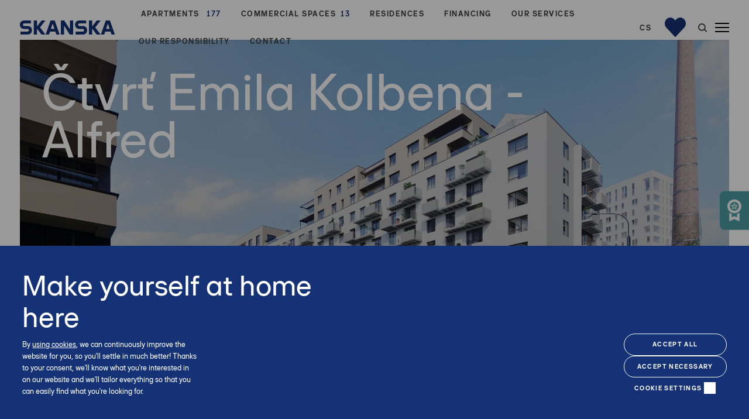

--- FILE ---
content_type: text/html; charset=utf-8
request_url: https://residential.skanska.cz/en/apartments-for-sale-prague-9/ctvrt-emila-kolbena-2-alfred/apartments-4kk-prague/ba10718
body_size: 30885
content:
<!DOCTYPE html>
<html lang = "en" class = "html no-js">
<head>
  

<meta charset="utf-8" />
<meta name="viewport" content="width=device-width, initial-scale=1.0" />
<meta name="robots" content="index, follow" />
<title>New apartments Prague 9 - Emil Kolben District | Skanska</title>
<meta name="keywords" content="Emil Kolben, new apartments, investment apartments, two bedroom apartment " />
<script type="text/javascript">var CMS_URL = "https://residential.skanska.cz";</script>
<script type="text/javascript">var CMS_ASSETS_URL = "https://residential.skanska.cz/assets/cs";</script>
<script type="text/javascript">document.documentElement.className = document.documentElement.className.replace("no-js","js");</script>
<script type="text/javascript">var APARTMENT_ID = null;</script>
<script type="text/javascript">var VIDEO_BG_URL = "";</script>
<script type="text/javascript">var VIDEO_YT_URL = "";</script>
<script type="text/javascript">var VIDEO_YT_BUTTON = "";</script>
<script type="text/javascript">window.dataLayer = [];</script>
<link href="https://residential.skanska.cz/en/apartments-for-sale-prague-9/ctvrt-emila-kolbena-2-alfred" rel="canonical" />
<meta name="format-detection" content="telephone=no" />
<meta name="facebook-domain-verification" content="iwxezdipyf96nl4r2ps9x13sc33lbc" />
<link href="https://fonts.gstatic.com" rel="preconnect" crossorigin="" />
<script type="text/javascript">var CMS_CONFIG = {"app":{"jquery":"1","defaults":{"map":{"libraries":[],"filters":[],"useCustomMarker":true,"scrollwheel":false,"mapTypeControl":false,"clusterer":{"imagePath":"https:\/\/developers.google.com\/maps\/documentation\/javascript\/examples\/markerclusterer\/m","gridSize":50,"maxZoom":18},"asyncInViewport":true,"showPopupLabels":true,"showDetailButton":false,"icon":"\/assets\/cs\/images\/pin.png"},"imagePlaceholder":"none","animationsOnScroll":{"initClassName":"aos-init","animatedClassName":"aos-animate","debounceDelay":100,"throttleDelay":100,"offset":70,"once":false,"mirror":false},"lazyImages":{"init":false,"lazyClass":"is-lazy","loadingClass":"is-loading","loadedClass":"is-loaded","expand":800,"hFac":1},"inViewport":{"elementSelector":".section-body, .section .row-main, .gallery-item","offset":0,"onlyForward":true},"coverVideo":{"elementSelector":"[data-cover-video]","aspectRatio":1.7778,"width":"1120","height":"630","showPlaceholder":false,"audio":false,"autoplay":true,"autoplayOffset":100,"cover":true,"startTime":null},"clickableElements":{"elementSelector":".is-clickable, .block-tagcloud li, .is-clickable-entries .entry-inner","clickableClass":"is-clickable"},"forms":{"elementSelector":".section form.block-form:not(.no-ajax):not(.block-form--checkout)","validation":true,"inline":true,"ajax":true,"allowedFormats":{"tel":"^[0-9\\-\\+\\(\\)\\#\\ \\*]{8,15}$"}},"filters":{"elementSelector":".block-form-filter:not(.no-ajax)","ajax":false,"submitOnChange":false},"attachment":{"elementSelector":"input.field-control[type=\"file\"]","resetButtonClass":"icon icon-times","filenameLabelClass":"field-filename"},"swiper":{"elementSelector":"[data-slider], [data-slider-with-thumbs]","containerModifierClass":"gallery-slider-","slideClass":"gallery-slider-item","slideActiveClass":"is-active","wrapperClass":"gallery-slider-wrapper","loop":false,"navigationPrevClass":"slider-btn-prev","navigationNextClass":"slider-btn-next","paginationClass":"slider-pager","buttonPrevClass":"cssicon cssicon--chevron cssicon--chevron-left","buttonNextClass":"cssicon cssicon--chevron cssicon--chevron-right","breakpointsInverse":true,"breakpoints":{"360":{"slidesPerView":1},"720":{"slidesPerView":2},"993":{"slidesPerView":2}}},"fancybox":{"elementSelector":".fancybox:not(.noLightbox), .js-lightbox","fitToView":true,"autosize":true,"openEffect":"none","padding":0,"closeEffect":"none"},"lightbox":{"elementSelector":".fancybox:not(.noLightbox)","openEffect":"none","closeEffect":"none","touchNavigation":true,"loop":true,"autoplayVideos":true,"videosWidth":1600},"parallax":{"elementSelector":"[data-parallax]","speedDivider":4,"continuous":true,"scrollOffset":100,"useOnMobile":true,"useOnTablet":true},"navToggle":{"activeClass":"is-menu-open","toggleClass":"open","backdropSelector":".main","closeOnClick":true,"keepScrollPosition":true},"flatpickr":{"native":false},"animatedNumber":{"elementSelector":".js-animated-number","duration":2000,"decimals":"auto","separator":","}},"nav":{"useMobileOnPhone":true,"useMobileOnTablet":true},"breakpoints":{"grid":360,"screenSmall":480,"layout":720,"layout-max":719,"nav":761,"nav-max":760,"image":{"360":360,"720":720,"980":980,"1280":1280,"1920":1920,"2600":2600}},"async_js":{"async-lightbox.js":["https:\/\/cdn.solidpixels.com\/2.53\/template_core\/js\/processed\/async-lightbox.js"],"async-slider.js":["https:\/\/residential.skanska.cz\/assets\/cs\/js\/processed\/async-slider.js"],"async-animated-number.js":["https:\/\/cdn.solidpixels.com\/2.53\/template_core\/js\/processed\/async-animated-number.js"],"async-tooltip.js":["https:\/\/cdn.solidpixels.com\/2.53\/template_core\/js\/processed\/async-tooltip.js"],"async-aos.js":["https:\/\/cdn.solidpixels.com\/2.53\/template_core\/js\/processed\/async-aos.js"],"async-clickable-elements.js":["https:\/\/cdn.solidpixels.com\/2.53\/template_core\/js\/processed\/async-clickable-elements.js"]},"editor":{"legacy":"1"}},"brand":{"name":"solidpixels.","version":"2.53.327","company":"solidpixels.","company_url":"https:\/\/www.solidpixels.com","favicon":{"rel":"shortcut icon","href":"data:image\/png;base64,iVBORw0KGgoAAAANSUhEUgAAACAAAAAgCAMAAABEpIrGAAAAb1BMVEUAAAAEaP8FZ\/8EaP8fc\/8EZ\/8NbP9Wlf8FZ\/8FaP8FZ\/8Eaf8Eaf8Fa\/8Jbf8Kbv8EaP8EZ\/8FaP8EaP8EZ\/8FaP8FaP8Gav8Hav8Ga\/8GaP8EaP8FZ\/8EZ\/8EaP8FaP8FaP8FZ\/8GaP8Eav8EZ\/8\/GNrXAAAAJHRSTlMA+859CLsSA8mhj3hzMx0Y9e\/dwrBsX1JHQC3s0rKsmpiNVjrNqs1SAAAApUlEQVQ4y+2QRw4CMQxFPSlTUple6JD7nxFbwGIk5wTwNpbyn\/ITw58dq2x0Y5+5OOj05hLZvOoxK1oy+ooTFkwaBfGM88EJFgOPMwohLCeMKAwB8mwFvaGWW9ZwaBCdq4DH649Sl5ChnIYDGTfIoyQKLbenuzEjEAINxRg1ni9UgyUdTqraCRP9UktJFxhOgGv6IhQrwHxKxNEpYAXq9\/Ma4Gd5AY50EWePmgBIAAAAAElFTkSuQmCC"}},"environment":"solidpixels.","language":{"name":"en","name_full":"English","prefix":"en","assets":"cs","i18n":"en","locale":["en_US.utf8"],"cms_status":1,"id":"3","i18n_messages":{":count files":{"one":":count file","other":":count files"},"date":{"date":{"long":"%N, %B &d %Y","short":"%m\/%d\/%Y"},"months":{"abbr":["Jan","Feb","Mar","Apr","May","Jun","Jul","Aug","Sep","Oct","Nov","Dec"],"other":["January","February","March","April","May","June","July","August","September","October","November","December"]},"days":{"abbr":["Sun","Mon","Tue","Wed","Thu","Fri","Sat"],"acc":["On Sunday","On Monday","On Tuesday","On Wednesday","On Thursday","On Friday","On Saturday"],"other":["Sunday","Monday","Tuesday","Wednesday","Thursday","Friday","Saturday"]},"order":["month","date","year"],"time":{"long":"%H:%M:%S","short":"%I:%M%p"},"am":"AM","pm":"PM","less_than_minute_ago":"less than a minute ago","minute_ago":{"one":"about a minute ago","other":"{delta} minutes ago"},"hour_ago":{"one":"about an hour ago","other":"about {delta} hours ago"},"day_ago":{"one":"1 day ago","other":"{delta} days ago"},"week_ago":{"one":"1 week ago","other":"{delta} weeks ago"},"month_ago":{"one":"1 month ago","other":"{delta} months ago"},"year_ago":{"one":"1 year ago","other":"{delta} years ago"},"less_than_minute_until":"less than a minute from now","minute_until":{"one":"about a minute from now","other":"{delta} minutes from now"},"hour_until":{"one":"about an hour from now","other":"about {delta} hours from now"},"day_until":{"one":"1 day from now","other":"{delta} days from now"},"week_until":{"one":"1 week from now","other":"{delta} weeks from now"},"month_until":{"one":"1 month from now","other":"{delta} months from now"},"year_until":{"one":"1 year from now","other":"{delta} years from now"},"never":"never"},"valid":{"decimal":{"one":":field must be a decimal with one place","other":":field must be a decimal with :param2 places"},"exact_length":{"one":":field must be exactly one character long","other":":field must be exactly :param2 characters long"},"max_length":{"other":":field must be less than :param2 characters long"},"min_length":{"one":":field must be at least one character long","other":":field must be at least :param2 characters long"}},"availability - in_stock":"In stock","availability - out_of_stock":"Temporarily out of stock","availability - sold_out":"Sold out","availability - does_not_exist":"Not available","status - new":"New","status - in_progress":"In progress","status - finished":"Finished","status - storno":"Storno","payment_status - paid":"Paid","payment_status - unpaid":"Unpaid","position - before":"Before","position - after":"After","interval - month":"Month","interval - year":"Year",":field must contain only letters":":field must contain only letters",":field must contain only numbers, letters and dashes":":field must contain only numbers, letters and dashes",":field must contain only letters and numbers":":field must contain only letters and numbers",":field must be a color":":field must be a color",":field must be a credit card number":":field must be a credit card number",":field must be a date":":field must be a date",":field must be a decimal with :param2 places":{"one":":field must be a decimal with :param2 places || one","other":":field must be a decimal with :param2 places || other"},":field must be a digit":":field must be a digit",":field must be an email address":":field must be an email address",":field must be valid emails addresses":":field must be valid emails addresses",":field must contain a valid email domain":":field must contain a valid email domain",":field must equal :param2":":field must equal :param2",":field must be exactly :param2 characters long":{"one":":field must be exactly :param2 characters long || one","few":":field must be exactly :param2 characters long || few","other":":field must be exactly :param2 characters long || other"},":field must be one of the available options":":field must be one of the available options",":field must be an ip address":":field must be an ip address",":field must be the same as :param3":":field must be the same as :param3",":field must not exceed :param2 characters long":"Field \":field\" must not exceed <strong>:param2<\/strong> characters long",":field must be at least :param2 characters long":"Field \":field\" must be at least <strong>:param2<\/strong> characters long",":field must not be empty":":field must not be empty",":field must be numeric":":field must be numeric",":field must be a phone number":":field must be a phone number",":field must be within the range of :param2 to :param3":":field must be within the range of :param2 to :param3",":field does not match the required format":":field does not match the required format",":field must be a url":":field must be a url",":field is not valid domain \/ hostname":":field is not valid domain \/ hostname","Doprava - n\u00e1zev":"Shipping","Platba - n\u00e1zev":"Payment","Dal\u0161\u00ed":"More","Hlavn\u00ed navigace":"Main navigation","Hlavn\u00ed":"Main","Menu":"Menu","P\u0159epnout jazyk":"Switch language","Vyberte":"Choose","Vybrat soubor":"Choose a file","Str\u00e1nkov\u00e1n\u00ed":"Pagination","Prvn\u00ed":"First","P\u0159edchoz\u00ed":"Previous","N\u00e1sleduj\u00edc\u00ed":"Next","Posledn\u00ed":"Last","strana":"page","Aktu\u00e1ln\u00ed strana":"Current Page","Na\u010d\u00edst dal\u0161\u00ed":"More...","P\u0159ej\u00edt na":"Go to","Abychom v\u00e1m usnadnili proch\u00e1zen\u00ed str\u00e1nek, nab\u00eddli p\u0159izp\u016fsoben\u00fd obsah nebo reklamu a mohli anonymn\u011b analyzovat n\u00e1v\u0161t\u011bvnost, vyu\u017e\u00edv\u00e1me soubory cookies, kter\u00e9 sd\u00edl\u00edme se sv\u00fdmi partnery pro soci\u00e1ln\u00ed m\u00e9dia, inzerci a anal\u00fdzu. Jejich nastaven\u00ed uprav\u00edte odkazem \"Nastaven\u00ed cookies\" a kdykoliv jej m\u016f\u017eete zm\u011bnit v pati\u010dce webu. Podrobn\u011bj\u0161\u00ed informace najdete v na\u0161ich Z\u00e1sad\u00e1ch ochrany osobn\u00edch \u00fadaj\u016f a pou\u017e\u00edv\u00e1n\u00ed soubor\u016f cookies. Souhlas\u00edte s pou\u017e\u00edv\u00e1n\u00edm cookies?":"To help you using our website by offering customized content or advertising and to anonymously analzye website data, we use the cookies which we share with our social media, advertising, and analytics partners. You can edit the settings within the link Cookies Settings and whenever you change it in the footer of the site. See our General Data Protection Policy for more details. Do you agree with the use of cookies?","Zprost\u0159edkov\u00e1vaj\u00ed z\u00e1kladn\u00ed funk\u010dnost str\u00e1nky, web bez nich nem\u016f\u017ee fungovat.":"Provide basic page functionality, the site can not function without them.","Po\u010d\u00edtaj\u00ed n\u00e1v\u0161t\u011bvnost webu a sb\u011brem anonymn\u00edch statistik umo\u017e\u0148uj\u00ed provozovateli l\u00e9pe pochopit sv\u00e9 n\u00e1v\u0161t\u011bvn\u00edky a str\u00e1nky tak neust\u00e1le vylep\u0161ovat.":"Count traffic to the site and collect anonymous statistics to enable us to better understand your needs and to improve the site continuously.","Shroma\u017e\u010fuj\u00ed informace pro lep\u0161\u00ed p\u0159izp\u016fsoben\u00ed reklamy va\u0161im z\u00e1jm\u016fm, a to na t\u011bchto webov\u00fdch str\u00e1nk\u00e1ch i mimo n\u011b.":"Collects information to better tailor your ads to your interests, both on and off these websites.","Funk\u010dn\u00ed cookies":"Functional cookies","Analytick\u00e9 cookies":"Analytical cookies","Marketingov\u00e9 cookies":"Marketing cookies","Ano, souhlas\u00edm":"Yes, I accept","Nastaven\u00ed cookies":"Cookies settings","v\u00edce":"more","Produkt nen\u00ed aktu\u00e1ln\u011b mo\u017en\u00e9 objednat.":"The product cannot be ordered at the moment.","Po\u010det":"Quantity","ks":"pcs","P\u0159i n\u00e1kupu nad":"When shopping over","doprava zdarma":"Free transport","Cena":"Price","P\u016fvodn\u00ed cena":"Original price","N\u00e1zev":"Name","Cena za kus":"Price per pc.","DPH":"VAT","Cena celkem v\u010d. DPH":"Total price incl. VAT","Objedn\u00e1vka":"Order","Z\u00e1kazn\u00edk":"Customer","Faktura\u010dn\u00ed adresa":"Billing address","I\u010c":"ID No.","DI\u010c":"Tax ID","Doru\u010dovac\u00ed adresa":"Mailing address","Pozn\u00e1mka od z\u00e1kazn\u00edka":"Customer's note","Detail objedn\u00e1vky":"Order detail","Shrnut\u00ed objedn\u00e1vky":"Order summary","Pr\u00e1zdn\u00fd ko\u0161\u00edk":"Empty cart","Zav\u0159\u00edt":"Close","N\u00e1kupn\u00ed ko\u0161\u00edk":"Shopping cart","Obsah ko\u0161\u00edku":"Cart Contents","N\u00e1hled a popis produktu":"Product preview and description","Produkt":"Product","Shrnut\u00ed ceny":"Price summary","Popis":"Description","Doprava":"Shipping","Platba":"Payment","Cena celkem":"Total price","Ko\u0161\u00edk je pr\u00e1zdn\u00fd":"Cart is empty","K objedn\u00e1vce":"To order","Upravit":"Modify","N\u00e1hled":"Preview","Mno\u017estv\u00ed":"Quantity","Celkem":"Total","odebrat":"remove","P\u0159epo\u010d\u00edtat":"Convert","Pokra\u010dovat":"Next","Zp\u011bt do obchodu":"Continue shopping","K\u00f3d":"Code","Pou\u017e\u00edt":"Use","Vypl\u0148te pros\u00edm spr\u00e1vn\u011b v\u0161echny \u00fadaje":"Please fill in all data correctly","Vypl\u0148te pros\u00edm v\u0161echny \u00fadaje.":"Please fill in all data.","Firemn\u00ed \u00fadaje":"Company details","Vypl\u0148te, pokud zbo\u017e\u00ed objedn\u00e1v\u00e1te do firmy":"Select, if you want to invoice to the company","Jin\u00e1 doru\u010dovac\u00ed adresa":"Different delivery address","Pokud chcete zbo\u017e\u00ed odeslat na jinou adresu ne\u017e faktura\u010dn\u00ed uvedenou v\u00fd\u0161e":"If the delivery address differs from the invoice address above","Pokra\u010dovat v objedn\u00e1vce":"continue in the order","Zp\u011bt na dopravu a platbu":"Back to Shipping & Payment","Tato kombinace dopravy a platby nen\u00ed povolen\u00e1":"This combination of shipping and payment is not allowed","Vyberte pros\u00edm zp\u016fsob dopravy":"Please select a shipping method","Vyberte pros\u00edm metodu platby":"Please select a payment method","Zp\u011bt do ko\u0161\u00edku":"Back to cart","Objedn\u00e1vka \u010d.":"order no.","D\u011bkujeme za va\u0161i objedn\u00e1vku.":"Thank you for your order.","Pozn\u00e1mka":"Comment","Objedn\u00e1vka dokon\u010dena.":"Order completed.","Objedn\u00e1vku vy\u0159izujeme.":"We process the order.","Objedn\u00e1vka byla stornov\u00e1na.":"The order has been canceled.","Kontaktn\u00ed \u00fadaje":"Contact information","Telefon":"Phone","Dodac\u00ed adresa":"Delivery address","Po\u010det kus\u016f":"Number of pieces","Cena s DPH":"Price incl. VAT","Zp\u016fsob platby":"Payment method","Zp\u016fsob doru\u010den\u00ed":"delivery method","Celkov\u00e1 cena":"Total price","Zdarma":"Free","Cena po slev\u011b":"Price after discount","Skladov\u00e9 z\u00e1soby":"Stock","Dostupnost":"Availability","Bez k\u00f3du":"No code","\u010c\u00e1rov\u00fd k\u00f3d":"Barcode","Pou\u017e\u00edt k\u00f3d produktu":"Using product code","Firma":"Company","Jm\u00e9no":"Name","P\u0159\u00edjmen\u00ed":"Surname","Ulice a \u010d.p.":"Street, number","M\u011bsto":"Town","PS\u010c":"Post Code","Zem\u011b":"Country","Objedn\u00e1vka vytvo\u0159ena":"Order created","Souhlas\u00edm s Obchodn\u00edmi podm\u00ednkami.":"I agree to the Terms of service.","Br\u00e1na neaktivn\u00ed":"Gate inactive","E-shop":"E-shop","Nevybr\u00e1no":"Not selected","Odesl\u00e1n e-mail":"Email sent","P\u0159eklady":"Translations","Barva":"Color","P\u0159idat do ko\u0161\u00edku":"Add to cart","Doprava a platba":"Shipping and Payment","Dodac\u00ed \u00fadaje":"Personal details","Objednat":"Confirm order","Cel\u00fd \u010dl\u00e1nek":"Read more","A jejda...":"Oh, snap...","Zku\u0161ebn\u00ed \u010di placen\u00e1 verze str\u00e1nek ji\u017e vypr\u0161ela. Pokud jste administr\u00e1tor, m\u016f\u017eete str\u00e1nky b\u011bhem n\u00e1sleduj\u00edc\u00edch 30 dn\u00ed znovu aktivovat. V opa\u010dn\u00e9m p\u0159\u00edpad\u011b budou po uplynut\u00ed 30 dn\u00ed data nen\u00e1vratn\u011b smaz\u00e1na.":"The trial or paid version of the site has expired. If you are an administrator, you can reactivate the web within the next 30 days. All web data will be deleted after that period.","Do\u0161lo k chyb\u011b, str\u00e1nka nelze zobrazit. Zkuste to pros\u00edm pozd\u011bji.":"An error has occurred, page can not be displayed. Please try again later.","Zp\u011bt":"Back","Pot\u0159ebujete pomoc s prodlou\u017een\u00edm webu?":"Do you need assistance?","Do administrace solidpixels se m\u016f\u017eete p\u0159ihl\u00e1sit pouze z po\u010d\u00edta\u010de.":"Solidpixels administration is not available only from desktop devices.","Pot\u0159ebujete pomoc?":"Do you need assistance?","P\u0159ihl\u00e1sit":"Log in","Registrovat":"Sign up","Detail pobo\u010dky":"Branch detail","Medio":"Medium","Authentic kitchen":"Authentic kitchen","Vyberte soubor":"Choose a file","\u010cl\u00e1nky":"Articles","The Bistro":"The Bistro","V po\u0159\u00e1dku":"OK","Zpr\u00e1va z webu":"Message from a website","Mercury Estates":"Mercury Estates","V\u00fdsledky vyhled\u00e1v\u00e1n\u00ed slova":"Search results for","Po\u010det nalezen\u00fdch z\u00e1znam\u016f":"Number of results found","V\u00fdsledky vyhled\u00e1v\u00e1n\u00ed":"Search results","Filtry":"Filters","Zm\u011bnit filtr":"Change filters",":field mus\u00ed b\u00fdt unik\u00e1tn\u00ed":":field must be unique","\":field\" mus\u00ed obsahovat platnou e-mailovou adresu.":"\":field\" must include a valid e-mail address.","\":field\" doopravdy pot\u0159ebujeme zn\u00e1t":"We really need to know \":field\"","\":field\" mus\u00ed b\u00fdt platn\u00e9 telefonn\u00ed \u010d\u00edslo.":"\":field\" must be a valid phone number.",":field already exists":":field already exists",":field mus\u00ed b\u00fdt ve form\u00e1tu `12345` nebo `123 45`":":field must be formatted `12345` or `123 45`",":field mus\u00ed b\u00fdt ve form\u00e1tu `12345678` nebo `123 45 678`":":field must be formatted `12345678` or `123 45 678`",":field mus\u00ed b\u00fdt ve form\u00e1tu `CZ12345678`":":field must be formatted `CZ12345678`",":field is not a valid option for this task!":":field is not a valid option for this task.","Soubor je p\u0159\u00edli\u0161 velk\u00fd, maxim\u00e1ln\u00ed velikost souboru je :param2.":"Selected file is too large, upload limit si :param2.","Soubor obsahuje nepovolen\u00fd obsah.":"File content is not allowed.","Neplatn\u00fd k\u00f3d.":"Invalid code.","P\u0159i odesl\u00e1n\u00ed formul\u00e1\u0159e se vyskytly n\u00e1sleduj\u00edc\u00ed chyby:":"The following errors occurred while submitting the form:","Zpr\u00e1va byla odesl\u00e1na. D\u011bkujeme za Va\u0161i reakci.":"Message has been sent. Thank you for response.","Odeslat":"Send","\u00da\u010det sp\u00e1rov\u00e1n":"Account successfully paired","V\u00e1\u0161 \u00fa\u010det byl sp\u00e1rov\u00e1n se syst\u00e9mem solidpixels. Toto okno m\u016f\u017eete nyn\u00ed zav\u0159\u00edt.":"Your account has been paired with solidpixels platform. You can close this window.","Souvisej\u00edc\u00ed produkty":"Similar products","\u010c\u00e1rov\u00fd k\u00f3d (GTIN, EAN, ...)":"Barcode (GTIN, EAN, ...)","Zna\u010dka":"Brand","Cena: na dotaz":"Price: On request","Kategorie":"Categories","Tagy":"Tags","Autor":"Author","Platnost va\u0161eho webu bohu\u017eel vypr\u0161ela. Pro prodlou\u017een\u00ed jeho provozu budete po p\u0159ihl\u00e1\u0161en\u00ed automaticky p\u0159esm\u011brov\u00e1n\u00ed na novou objedn\u00e1vkou.":"Sorry, your site has expired. For a new renewal, you will be automatically redirected to order after login in.","Zpr\u00e1va z formul\u00e1\u0159e na webu":"Message from a web form","Datum":"Date","Odesl\u00e1no z":"Sent from","Odpov\u011b\u010f na tento e-mail bude zasl\u00e1na na adresu":"Reply to this e-mail will be sent to","V\u00e1\u0161 \u00fa\u010det se nepoda\u0159ilo sp\u00e1rovat se syst\u00e9mem solidpixels.":"There was an error while pairing your account with solidpixels.","Zkusit znovu":"Try again","Povolte pros\u00edm p\u0159\u00edstup k va\u0161im m\u00e9di\u00edm":"Please grant the permission to access your media","Nastaven\u00ed":"Settings","Se\u0159adit:":"Sort by:","odebrat kus":"remove item","p\u0159idat kus":"add item","{{name}}":"{{name}}","Sd\u00edlet na Facebooku":"Share on Facebook","Sd\u00edlet na Twitteru":"Share on Twitter","Sd\u00edlet na LinkedIn":"Share on LinkedIn","Zv\u00fdraznit pozad\u00ed":"Highlight the background","Najd\u011bte v bl\u00edzkosti":"Search nearby","Zadejte m\u011bsto nebo PS\u010c":"Enter the city or postal code","Vyhledat v m\u00e9 bl\u00edzkosti":"Search near me","Hledat":"Search","D\u011bkujeme za Va\u0161i rezervaci a budeme se na V\u00e1s t\u011b\u0161it":"Thank you for your reservation and we look forward to seeing you","Zapomenut\u00e9 heslo":"Forgotten password","Potvrzen\u00ed registrace":"Registration confirmation","Va\u0161e registrace prob\u011bhla \u00fasp\u011b\u0161n\u011b.":"The sign up was successful.","Nyn\u00ed se m\u016f\u017eete p\u0159ihl\u00e1sit zde: <a href = \"{{login_url}}\">{{#i18n}}P\u0159ihl\u00e1sit se{{\/i18n}}<\/a>":"Now you can sign in here <a href = \"{{login_url}}\">{{#i18n}}Sign in{{\/i18n}}<\/a>","Trval\u00e9 p\u0159ihl\u00e1\u0161en\u00ed":"Permanent login","P\u0159ihl\u00e1\u0161en\u00ed":"Login","Aktu\u00e1ln\u00ed heslo":"Current password","Nov\u00e9 heslo":"New password","Kontrola hesla":"Password check","Ulice a \u010d. p.":"Street and no.","Nahr\u00e1t Obr\u00e1zek":"Upload an Image","Osobn\u00ed \u00fadaje":"Personal data","Zem\u011b doru\u010den\u00ed":"Country of delivery","Zvolte":"Select","Vyberte pros\u00edm zemi pro doru\u010den\u00ed":"Please select a country for delivery","vyhledavani":"search","Hledej":"Search","zav\u0159\u00edt":"close","Zp\u011bt do CMS":"Back to CMS","Spr\u00e1va \u010dlenstv\u00ed":"Membership administration","Souhlas se zpracov\u00e1n\u00edm \u00fadaj\u016f":"Consent to data processing","validation.eshop_buy.valid_form_sent":"validation.eshop_buy.valid_form_sent","Nem\u00e1te \u00fa\u010det?":"Don`t have an account?","M\u016fj profil":"My profile","Odhl\u00e1sit se":"Sign out","\u00da\u010det":"Account","Co hled\u00e1te?":"What are you looking for?","Je\u0161t\u011b nem\u00e1te \u00fa\u010det?":"Don`t have an account yet?","Registrujte se":"Sign up","Nebo se p\u0159ihla\u0161te pomoc\u00ed:":"Or sign in using:","M\u00e1te \u00fa\u010det?":"Already have an account?","P\u0159ihla\u0161te se":"Sign in","Nebo se registrujte pomoc\u00ed:":"Or sign up using:","Moje faktury a objedn\u00e1vky":"My invoices and orders","Faktura":"Invoice","Status":"Status","Zobrazit fakturu":"View invoice","\u010cek\u00e1 na zaplacen\u00ed":"Awaiting payment","St\u00e1hnout fakturu":"Download invoice","Chyba platby":"Payment error","Zaplaceno":"Paid","\u00dadaje ulo\u017eeny.":"Data saved.","Zru\u0161it automatick\u00e9 obnoven\u00ed":"Cancel auto-refresh","Dokon\u010den\u00ed registrace":"Finish registration","Potvrzen\u00ed e-mailov\u00e9 adresy":"Verification of email adress","Pro potvrzen\u00ed e-mailov\u00e9 adresy klikn\u011bte zde:":"To verify email adress, click here:","Potvrdit e-mailovou adresu":"Verify email adress.","Na V\u00e1mi zadan\u00fd e-mail jsme poslali instrukce pro dokon\u010den\u00ed registrace.":"We have sent instructions for completing the registration to the e-mail you entered.","Va\u0161e e-mailov\u00e1 adresa byla \u00fasp\u011b\u0161n\u011b ov\u011b\u0159ena.":"Your email address has been successfully verified.","Nyn\u00ed se m\u016f\u017eete p\u0159ihl\u00e1sit zde:":"You can now sign in here:","Nebylo mo\u017en\u00e9 ov\u011b\u0159it Va\u0161i e-mailovou adresu.":"We were unable to verify your email address.","Aktu\u00e1ln\u011b nem\u00e1te \u017e\u00e1dn\u00e9 \u010dlenstv\u00ed":"You currently have no memberships","Hledan\u00fd v\u00fdraz":"Search term","Zru\u0161it obnoven\u00ed":"Cancel recovery","Slevov\u00fd k\u00f3d":"Discount code","Navigace pro u\u017eivatelsk\u00fd profil":"User profile navigation","O v\u00e1s":"About you","Souhlas\u00edm s obchodn\u00edmi podm\u00ednkami.":"I agree with terms and conditions","Zp\u011bt ke slev\u011b":"Back to the discount","Zp\u011bt na login":"Back to login","Vypl\u0148te, pokud objedn\u00e1v\u00e1te do firmy":"Fill out when ordering for a company","Zp\u011bt na dodac\u00ed \u00fadaje":"Back to delivery details","Zru\u0161en\u00ed \u00fa\u010dtu":"Account cancellation","Zru\u0161it \u00fa\u010det":"Cancel account","Jste si jisti?":"Are you sure?","Potvrzen\u00edm akce zru\u0161\u00edte sv\u016fj \u00fa\u010det, tato akce je nevratn\u00e1.":"By confirming the action, you will cancel your account, this action is irreversible.","Ano, zru\u0161it \u00fa\u010det":"Yes, cancel the account","Aktu\u00e1ln\u00ed \u010dlenstv\u00ed":"Current membership",", pak se u\u017e neobnov\u00ed":", then it will not be renewed","Obnovit p\u0159edplatn\u00e9":"Renew subscription","Potvrzen\u00edm akce zru\u0161\u00edte automatick\u00e9 obnoven\u00ed sv\u00e9ho \u010dlenstv\u00ed, kter\u00e9 vypr\u0161\u00ed":"By confirming the action, you will cancel the automatic renewal of your membership, which will expire","Potvrzen\u00edm akce dojde":"Confirming will set the date","k obnoven\u00ed va\u0161eho \u010dlenstv\u00ed.":"as renewal of your membership.","Aktivn\u00ed do":"Active up to","reading_minutes":"reading_minutes","Vyberte v\u00fddejn\u00ed m\u00edsto":"Select pick-up point","V\u00fddejn\u00ed m\u00edsto Z\u00e1silkovny":"Pick-up destination of Z\u00e1silkovna","Dopl\u0148uj\u00edc\u00ed informace k doprav\u011b":"Additional shipping details","Vyberte pros\u00edm v\u00fddejn\u00ed m\u00edsto":"Select pick-up destination","Vybrat v\u00fddejn\u00ed m\u00edsto":"Select destination","Nem\u00e1te \u017e\u00e1dn\u00e9 \u010dlenstv\u00ed":"You have no membership","Licence webu vypr\u0161ela":"Licence expired","list":"List","image-background":"image-background","table":"table","Zav\u0159\u00edt filtry":"Close filters","\u010c\u00e1stka k zaplacen\u00ed:":"Amount to be paid:","Bezpe\u010dn\u00e1 platba kartou":"Secure card payment","Platebn\u00ed karta":"Credit card","Zaplatit":"Pay","Zadejte sv\u00e9 p\u0159ihla\u0161ovac\u00ed \u00fadaje":"Enter your login credentials","Souhlas s obchodn\u00edmi podm\u00ednkami je povinn\u00fd":"Consent to the terms and conditions is mandatory","n\u00e1sleduj\u00edc\u00ed":"following","Zadejte pros\u00edm po\u010det kus\u016f":"Please enter the number of pieces","{{entry_button_text}}":"{{entry_button_text}}","\u010c\u00edst v\u00edce":"Read more","Povolit vybran\u00e9":"Confirm selection","Povolit v\u0161e":"Allow cookies","Povolit povinn\u00e9":"Allow required","Zadan\u00fd e-mail ji\u017e existuje. <a href=\":param6\">P\u0159ihla\u0161te se<\/a>.":"The email you entered already exists. <a href=\":param6\">Sign in<\/a> .","List":"Entries","Aktu\u00e1ln\u011b nem\u00e1te \u017e\u00e1dn\u00e9 \u010dlenstv\u00ed.":"You currently have no memberships","Doprava ext":"Transport ext","Vyhledat":"Search","Odhl\u00e1sit":"Log Out","Koupit":"Buy","uri-prefix-searches":"search","Name":"Name","Preview":"Preview","E-mail":"E-mail","Brand":"Brand","Author":"Author","Select":"Select","Login":"Login","Code":"Code","OK":"OK","grid":"Grid","layout_builder.bread.publication.limit.active":{"one":"You can't update all entries more than once in a minute, please try again later","few":"You can't update all entries more than once in :minutes minutes, please try again later","other":"You can't update all entries more than once in :minutes minutes, please try again later"},"date.year_ago":{"one":"1 year ago","other":"{delta} years ago"},"Layout":"Layout","E-shop order":"Order","Property layout":"Layout","P\u0159ihla\u0161ovac\u00ed jm\u00e9no":"Login name","Text":"Text","Ulo\u017eit":"Save","Town":"Town \/ State","Typ nab\u00eddky":"Offer type","Stav bytu":"Apartment condition","Zobrazen\u00ed":"Layout","Loft":"Loft","state - empty":"Available","state - registered":"Under negotiation","state - sold":"Sold","state - blocked":"Unavailable","byt\u016f k dispozici":"apartments available","voln\u00fdch":{"one":"available apartment","few":"available apartments","other":"available apartments"},"section_hash":"section_hash","byty":"apartments","Najet\u00edm na mapu vyberte byt":"Mouse over the map","\u010d\u00edslo bytu":"apartment number","\u010c\u00edslo bytu":"Unit number","Byt \u010d\u00edslo":"Unit number","budova":"building","Budova":"Building","podla\u017e\u00ed":"floor","Podla\u017e\u00ed":"Floor","Patro":"Floor","dispozice":"Number of rooms","plocha":"area","Plocha":"Area","cena":"price","Balkon\/Terasa":"Balcony\/Terrace","dostupnost":"availability","Popt\u00e1vka":"Express Interest","\u010c\u00edst v\u00edc":"Read more","KTER\u00dd BUDE M\u016eJ?":"Which will be my?","120 m2 a v\u00edc":"120 m2 and more","9 000 000 K\u010d a v\u00edc":"9 000 000 K\u010d and more","v\u0161echny":"all","voln\u00e9":"available","Po\u010det byt\u016f":"N. of apartments","Byt":"Apartment","V\u0161echna pole jsou povinn\u00e1":"All fields are mandatory","Vyberte parto vlevo":"Choose floor","2.PP Parkovac\u00ed hala":"Parking hall","Poptat":"request","Vila":"Villa","k\u00f3d bytu":"number","Dispozice":"Number of rooms","terasa":"terrace","balkon":"balcony","zahrada":"garden","cena s dph":"price with vat","stav":"state","Stav":"State","Voln\u00e9":"available","V jedn\u00e1n\u00ed":"Under negotiation","registered-tooltip":"Non-binding verbal reservations are required. If you are interested, do not hesitate to contact us.","registered-tooltip-full":"Under negotiation - Non-binding verbal reservations are required. If you are interested, do not hesitate to contact us.","Blokovan\u00e9":"Blocked","Prodan\u00e9":"Sold","V cen\u011b s DPH je zahrnuto parkovac\u00ed st\u00e1n\u00ed a sklepn\u00ed k\u00f3je.":"Price with VAT include parking and cellar.","Cen\u00edk byt\u016f":"Flat prices","Celkov\u00e1 plocha bytu":"Total floor area","Odeslat vzkaz":"Send","V\u0161echna pole jsou povinn\u00e1.":"All fields are required.","D\u011bkujeme. Va\u0161e popt\u00e1vka je na cest\u011b k n\u00e1m.":"Message has been sent. Thank you for response.","Dobr\u00fd den, m\u00e1m z\u00e1jem o v\u00edce informac\u00ed k bytu":"Hello, I'm interested in more information about the apartment","Ozna\u010den\u00e1 pole jsou povinn\u00e1":"Fields are required","D\u011bkujeme":"Thank you","Va\u0161e Neocity":"Sincerely, Neocity","za V\u00e1\u0161 z\u00e1jem o reziden\u010dn\u00ed projekt od Neocity.<br>Od t\u00e9to chv\u00edle budete p\u0159ednostn\u011b dost\u00e1vat v\u0161echny novinky<br>a d\u016fle\u017eit\u00e9 informace o V\u00e1mi zvolen\u00e9m projektu.":"for your interest in the Neocity residential project.<br>From now on we will put you at the top of our list and send directly<br>any news and information related to the project of your choice.","Kontaktujte n\u00e1s":"Contact us","Tel":"Phone","V prodeji od III.Q 2017":"On sale from III.Q 2017","note_under_pricelist":"Purchase of one parking for 500 000 Czk VAT included and one cellar for 150 000 Czk VAT included is mandatory with purchase of apartment","Cena v\u010detn\u011b DPH":"Price with VAT","balkon\/terasa":"balcony\/terrace","m<sup>2<\/sup>":"m<sup>2<\/sup>","Odesl\u00e1n\u00edm tohoto kontaktn\u00edho formul\u00e1\u0159e ud\u011bluji souhlas se shroma\u017e\u010fov\u00e1n\u00edm, uchov\u00e1n\u00edm a zpracov\u00e1n\u00edm m\u00fdch osobn\u00edch \u00fadaj\u016f uveden\u00fd v":"By sending this contact form, I consent to the collection, processing, and retention of my personal data which is mentioned","pln\u00e9m zn\u011bn\u00ed zde":"full text here","Moc n\u00e1s t\u011b\u0161\u00ed V\u00e1\u0161 z\u00e1jem. Obratem se V\u00e1m ozveme.":"Thank you for your interest. We will be in touch shortly.","\u010c\u00edst v\u00edc >":"Read more >","a v\u00edc":"and more","jin\u00e1 budova":"another building","static_page_gdpr":"en\/personal-data-protection-policy","Bydlen\u00ed ve <span class=\"is-uppercase\">velk\u00e9m<\/span> stylu":"Premium living","Podlahov\u00e1 plocha":"Area","Orientace":"Orientation","K nast\u011bhov\u00e1n\u00ed":"Move in date","V\u00edce informac\u00ed":"Learn More","P\u0159ipravujeme":"In preparation","Nov\u00fd byt":"New apartment","Nov\u00fd loft\/mezonet":"New loft\/maisonette","Nov\u00fd komer\u010dn\u00ed prostor":"New commercial space","Modern\u00ed byt v atraktivn\u00ed lokalit\u011b":"Modern apartment in an attractive location","v n\u00edzkoenergetick\u00e9m bytov\u00e9m projektu":"in the low-energy residential project","od developera Skanska":"by the developer Skanska","Projekty":"Projects","Byty":"Apartments","O n\u00e1s":"About us","Kontakt":"Contact","\/projekty":"\/en\/projects","\/byty":"\/en\/apartments","\/o-nas":"\/en\/about-us","\/kontakt":"\/en\/contact","Hledat byt":"Search apartment","Filtrovat":"Filter","Vynulovat filtry":"Reset filters","M\u011bs\u00ed\u010dn\u00ed spl\u00e1tka:":"Monthly Payment:","\u00darokov\u00e1 sazba:":"Interest rate:","\u00darokov\u00e1 sazba":"Interest rate","Hypote\u010dn\u00ed kalkula\u010dka":"Mortgage calculator","Ilustra\u010dn\u00ed p\u0159\u00edklad":"Illustrative example","Kalkula\u010dka":"Calculator","Cena bytu":"Price of the apartment","K\u010d":"CZK","pdf":"pdf","k dispozici":"available","Lokalita":"Location","Obytn\u00e1 plocha":"Living area","Nast\u011bhov\u00e1n\u00ed":"Move in date","Cena v\u010d. DPH":"Price incl. VAT","<small>Ohledn\u011b ceny bytu kontaktujte na\u0161e makl\u00e9\u0159e.<\/small>":"<small>Please contact our real estate agents for the price of the apartment.<\/small>","<small>Kontaktujte n\u00e1s<\/small>":"<small>Contact us<\/small>","K dispozici":"Available","Voln\u00fd":"Available","Litujeme, ale Va\u0161emu zad\u00e1n\u00ed neodpov\u00edd\u00e1 \u017e\u00e1dn\u00fd v\u00fdsledek.":"Sorry, your search did not match any results.","Zobrazeno":"Displayed","Zobrazen\u00ed:":"Display:","Vzhled: grid":"Appearance: grid","Vzhled: list":"Appearance: list","Chyba":"Error","\u0158azen\u00ed":"Sorting","Spo\u010d\u00edtat":"Calculate","V\u00fd\u0161e \u00fav\u011bru":"Credit amount","Vlastn\u00ed prost\u0159edky":"Own resources","Splatnost":"Maturity","M\u011bs\u00ed\u010dn\u00ed spl\u00e1tka":"Monthly installment","roky":"years","let":"years","Zpr\u00e1va":"Message","Dobr\u00fd den, m\u00e1m z\u00e1jem o v\u00edce informac\u00ed k bytu.":"Hello, I'm interested in more information about the apartment","Celkov\u00e1 plocha":"Total area","Terasa":"Terrace","Cena *":"Price *","Dostupnost *":"Availability *","V\u00fdm\u011bra":"Living area","Balk\u00f3n":"Balcony","Lod\u017eie":"Loggia","P\u0159edzahr\u00e1dka":"Front garden","ihned":"immediately","Ihned":"Immediately",":count voln\u00fdch":":count available","P\u0159ej\u00edt na projekt":"Go to the project","Odesl\u00e1n\u00edm tohoto formul\u00e1\u0159e ud\u011blujete souhlas spole\u010dnostem skupiny Skanska, k zpracov\u00e1n\u00ed va\u0161ich \u00fadaj\u016f za \u00fa\u010delem reakce na V\u00e1\u0161 dotaz, nab\u00eddky, prodeje \u010di pron\u00e1jmu nemovitost\u00ed, v\u010detn\u011b zas\u00edl\u00e1n\u00ed marketingov\u00fdch materi\u00e1l\u016f a informac\u00ed o akc\u00edch, kter\u00e9 po\u0159\u00e1d\u00e1me. Va\u0161e osobn\u00ed \u00fadaje mohou b\u00fdt d\u00e1le zp\u0159\u00edstupn\u011bny dodavatel\u016fm IT slu\u017eeb, firm\u00e1m spolupracuj\u00edc\u00edm na marketingov\u00fdch kampan\u00edch a spole\u010dnosti Hyposka, s.r.o., zaji\u0161\u0165uj\u00edc\u00ed financov\u00e1n\u00ed pro na\u0161e klienty. \u00dadaje budeme zpracov\u00e1vat po dobu Va\u0161eho z\u00e1jmu o na\u0161e produkty a pot\u00e9 je\u0161t\u011b 3 roky. V\u00edce o zp\u016fsobu nakl\u00e1d\u00e1n\u00ed s va\u0161imi \u00fadaji zde.":"By submitting this form, you give your consent to the Skanska Group companies to process your data in order to respond to your inquiry, offers, sales or rental properties, including sending marketing materials and information about the events we organize. Furthermore, your personal information may be made available to suppliers of IT services, companies cooperating in marketing campaigns and Hyposka, s.r.o., providing financing for our clients. We will process the data for the duration of your interest in our products and then for 3 years. More about how to handle your data here.","Projekt":"Project","P\u0159\u00edslu\u0161enstv\u00ed":"Features","podle k\u00f3du bytu":"Apartment ID","podle ceny vzestupn\u011b":"Price","Sort:":"Sort by:","Praha":"Prague","Prodej byt\u016f":"Apartments for sale","Aktualizovat":"Refresh","komer\u010dn\u00ed prostor":"commercial space","Komer\u010dn\u00ed prostor":"Commercial space","Komerce":"Commerce","Etapa":"Phase","Blok":"Block","blok":"block"},"validation":{"required":"{label} must not be empty","email":"{label} must be an email address","tel":"{label} must be a phone number","maxLength":"Field \"{label}\" must not exceed <strong>{maxLength}<\/strong> characters long","minLength":"Field \"{label}\" must be at least <strong>{minLength}<\/strong> characters long","maxFileSize":"Selected file is too large, upload limit si {maxFileSize}."},"i18n_code":"en","site_url":"https:\/\/residential.skanska.cz\/en"},"site_url":"https:\/\/residential.skanska.cz","cms_url":"https:\/\/residential.skanska.cz\/cms","cdn_url":"https:\/\/cdn.solidpixels.com\/2.53","assets_url":"https:\/\/residential.skanska.cz\/assets\/cs","api_google_key":"AIzaSyAgEJNHsoUBPf-e1r2cYUovpf4Ak-d3boc","api_sentry_key":"https:\/\/2330b8b920037a6bdc40ba9682d1ca48@o4510499984769024.ingest.de.sentry.io\/4510500090282064","date_format":{"visible":"d. m. Y","internal":"Y-m-d","visible_date":"d. m. Y","visible_time":"H:i","visible_datetime":"d. m. Y H:i","internal_date":"Y-m-d","internal_time":"H:i","internal_datetime":"Y-m-d H:i"},"version":"2.53","cookies":{"bar_hidden":false,"ac_allowed":false,"mc_allowed":false},"search":{"url":"https:\/\/residential.skanska.cz\/en\/vyhledavani"}};</script>
<script type="text/javascript">window.dataLayer = window.dataLayer || [];</script>


<script type="text/javascript">!function(f,b,e,v,n,t,s){if(f.fbq)return;n=f.fbq=function(){n.callMethod?n.callMethod.apply(n,arguments):n.queue.push(arguments)};if(!f._fbq)f._fbq=n;n.push=n;n.loaded=!0;n.version='2.0';n.queue=[];t=b.createElement(e);t.async=!0;t.src=v;s=b.getElementsByTagName(e)[0];s.parentNode.insertBefore(t,s)}(window,document,'script','https://connect.facebook.net/en_US/fbevents.js');fbq('init', '795794847906716');fbq('track', 'PageView');</script>
<script type="text/javascript">!function(f,b,e,v,n,t,s){if(f.fbq)return;n=f.fbq=function(){n.callMethod?
      n.callMethod.apply(n,arguments):n.queue.push(arguments)};if(!f._fbq)f._fbq=n;
      n.push=n;n.loaded=!0;n.version='2.0';n.queue=[];t=b.createElement(e);t.async=!0;
      t.src=v;s=b.getElementsByTagName(e)[0];s.parentNode.insertBefore(t,s)}(window,
      document,'script','https://connect.facebook.net/en_US/fbevents.js');
      fbq('init', '1813209038932022'); // Insert your pixel ID here.
      fbq('track', 'PageView');</script>

<noscript><img height="1" width="1" src="https://www.facebook.com/tr?id=795794847906716&ev=PageView&noscript=1"/></noscript>
<noscript><img height="1" width="1" style="display:none" src="https://www.facebook.com/tr?id=1813209038932022&ev=PageView&noscript=1" /></noscript>
<script type="text/javascript">var seznam_retargeting_id = 96617;</script>
<script type="text/javascript" src="//c.imedia.cz/js/retargeting.js"> </script>
<script type="text/javascript">        window._adftrack = Array.isArray(window._adftrack) ? window._adftrack : (window._adftrack ? [window._adftrack] : []);
        window._adftrack.push({
            pm: 2064352,
            divider: encodeURIComponent('|'),
            pagename: encodeURIComponent('Skanska_remarketing_all')
        });
        (function () { var s = document.createElement('script'); s.type = 'text/javascript'; s.async = true; s.src = 'https://track.adform.net/serving/scripts/trackpoint/async/'; var x = document.getElementsByTagName('script')[0]; x.parentNode.insertBefore(s, x); })();</script>
<script type="text/javascript">        window._adftrack = Array.isArray(window._adftrack) ? window._adftrack : (window._adftrack ? [window._adftrack] : []);
        window._adftrack.push({
            pm: 2064352,
        });
        (function () { var s = document.createElement('script'); s.type = 'text/javascript'; s.async = true; s.src = 'https://track.adform.net/serving/scripts/trackpoint/async/'; var x = document.getElementsByTagName('script')[0]; x.parentNode.insertBefore(s, x); })();</script>

<noscript>
        <p style="margin:0;padding:0;border:0;">
            <img src="https://track.adform.net/Serving/TrackPoint/?pm=2064352&ADFPageName=Skanska_remarketing_all&ADFdivider=|" width="1" height="1" alt="" />
        </p></noscript>
<noscript>
        <p style="margin:0;padding:0;border:0;">
            <img src="https://track.adform.net/Serving/TrackPoint/?pm=2064352" width="1" height="1" alt="" />
        </p></noscript>
<!-- Global site tag (gtag.js) - Google Ads: 645727583 -->
<script async src="https://www.googletagmanager.com/gtag/js?id=AW-645727583"></script>
<script>
  window.dataLayer = window.dataLayer || [];
  function gtag(){dataLayer.push(arguments);}
  gtag('js', new Date());

  gtag('config', 'AW-645727583');
</script>

  

<link type="text/css" href="https://fonts.googleapis.com/css2?family=Inter:wght@100;200;300;400;500;600;700;800;900&amp;display=swap" rel="stylesheet" />
<link type="text/css" href="https://residential.skanska.cz/assets/cs/css/cached.1769096570.2408292215.core.css" rel="stylesheet" />




  

<meta name="keywords" content="prodej bytu, byty Praha, novostavba, developerský projekt" />
<meta name="description" content="Nový development se skandinávskými kořeny. Budujeme nové byty, které jsou jedinečné, hospodárné a technologicky vyspělé. Stavíme udržitelné bydlení v Praze a blízkém okolí pro ty, kteří chtějí být připraveni na budoucnost." />
<meta name="author" content="solidpixels., https://www.solidpixels.com" />
<meta property="og:type" content="website" />
<meta property="og:site_name" content="Skanska Residential" />
<meta property="og:url" content="https://residential.skanska.cz/en/apartments-for-sale-prague-9/ctvrt-emila-kolbena-2-alfred" />
<meta property="og:title" content="New apartments Prague 9 - Emil Kolben District | Skanska" />
<meta property="og:image" content="https://residential.skanska.cz/files/cek-alfred-1-int-loft.jpg" />
<meta name="fb:app_id" content="518936135263185" />
<link type="image/svg" href="https://residential.skanska.cz/files/skanska-favicon.svg" rel="shortcut icon" />

  <link href="https://residential.skanska.cz/prodej-bytu-praha-9/ctvrt-emila-kolbena-2-alfred" rel="alternate" hreflang="cs"><link href="https://residential.skanska.cz/en/apartments-for-sale-prague-9/ctvrt-emila-kolbena-2-alfred" rel="alternate" hreflang="en">
</head>
<body class = "production not-mobile not-tablet use-menu-primary-uppercase &quot;normal&quot; use-menu-secondary-uppercase &quot;slide-down&quot; &#039;use-hide-toggle-label&#039; true page-animation-scroll use-page-frame use-base-text-link-plain use-headings-underline &quot;default&quot; &quot;none&quot; use-blockquote-decor search-panel-hide-open-label  use-menu-bar use-header-fixed use-header-fixed-mobile cms-apartments_project-read cms-apartments_project-apartments_project12">
    <noscript><iframe src="https://www.googletagmanager.com/ns.html?id=GTM-W36R8WV"
    height="0" width="0" style="display:none;visibility:hidden"></iframe></noscript>


  <div id = "page" class = "page">
      <div id = "header" class = "header" role="banner">
        <div class = "row-main">
          <div class = "menu menu--with-language menu--bar menu--sm-nav-primary-left menu--bar-logo-left menu--bar-primary-left menu--bar-secondary-right submenu--dropdown menu--sm-logo-left menu--sm-toggle-right menu--sm-misc-bottom menu--sm-flyout_right_over menu--lg-default">
    <div class = "menu__region menu__toggle">
      <button id = "nav-toggle" type = "button" data-sm-type = "flyout_right_over" data-lg-type = "default" data-toggle = "nav" data-target = "#menu-main" class = "nav-toggle nav-toggle--cross" aria-expanded = "false">
        <span class = "nav-toggle-icon cssicon cssicon--size-parent cssicon--hamburger"><span></span></span>
        <span class = "nav-toggle-label">Menu</span>
      </button>
    </div>

    <div class = "menu__region menu__header">
        <div class = "logo logo--image">

            <a class = "logo__element" href = "https://residential.skanska.cz/en" title = "Skanska Residential">
              <img src="https://residential.skanska.cz/files/11946-logo-skanska.svg" alt="Skanska Residential" class="logo__image logo__image--primary"></img>
              
            </a>
        </div>


    </div>

  <!-- Duplicitni zobrazeni elementu, ktere by se normalne na mobilu schovaly do menu -->
  <div class = "menu__region menu__special">
      <nav id="menu-secondary" class="nav nav--secondary"><ul id="menu-243" class="nav__list"><li class="nav__item favourite-link empty-heart is-empty initial"><a href="https://residential.skanska.cz/en/favorites" class="nav__link "><span class="nav__label">Favorites</span></a></li> <li class="nav__item js-toggle-search nav__item--search"><a href="https://residential.skanska.cz/en/#search" class="nav__link "><span class="nav__label">Search</span></a></li> <li class="nav__item custom-nav-toggle has-children"><a href="https://residential.skanska.cz/en/#menu" class="nav__link "><span class="nav__label">Menu</span></a><div class="submenu submenu--level-0"><ul id="menu-251" class="nav__list custom-nav-toggle"><li class="nav__item"><a href="https://konecne.doma.skanska.cz/en/" rel="noopener" class="nav__link " target="_blank"><span class="nav__label">Client zone</span></a></li> <li class="nav__item"><a href="https://residential.skanska.cz/en/projects-in-pipeline" class="nav__link "><span class="nav__label">Projects in pipeline</span></a></li> <li class="nav__item submenu-hidden has-children"><a href="https://residential.skanska.cz/en/home-cultures" class="nav__link "><span class="nav__label">Home Cultures</span></a><div class="submenu submenu--level-0"><ul id="menu-270" class="nav__list submenu-hidden"><li class="nav__item"><a href="https://residential.skanska.cz/en/life-between-the-buildings" class="nav__link "><span class="nav__label">Life between the buildings</span></a></li> <li class="nav__item"><a href="https://residential.skanska.cz/en/respect-in-the-neighborhood" class="nav__link "><span class="nav__label">Respect in the neighborhood</span></a></li> <li class="nav__item"><a href="https://residential.skanska.cz/en/respect-for-natural-resources" class="nav__link "><span class="nav__label">Respect for natural resources</span></a></li> <li class="nav__item"><a href="https://residential.skanska.cz/en/lasting-value" class="nav__link "><span class="nav__label">Lasting value</span></a></li></ul></div></li> <li class="nav__item"><a href="https://residential.skanska.cz/en/news" class="nav__link "><span class="nav__label">News</span></a></li> <li class="nav__item"><a href="https://residential.skanska.cz/en/media" class="nav__link "><span class="nav__label">Media</span></a></li></ul></div></li></ul></nav>
      <nav class="nav switcher" aria-label="Switch language"><ul class="nav__list"><li class="nav__item"><a href="https://residential.skanska.cz/prodej-bytu-praha-9/ctvrt-emila-kolbena-2-alfred" class="nav__link switcher__item"><abbr title="Český">cs</abbr></a></li> <li class="nav__item is-active"><a href="https://residential.skanska.cz/en/apartments-for-sale-prague-9/ctvrt-emila-kolbena-2-alfred" class="nav__link switcher__item"><abbr title="English">en</abbr></a></li></ul></nav>
  </div> <!-- /menu__special -->

  <div class = "menu__wrapper">
    <div class = "menu__region menu__inner">
        <div class = "menu__region menu__primary" data-nav = "priority" data-submenu = "doubleTap">
            <nav id = "menu-main" class = "nav nav--primary" aria-label = "Main">
              <ul id="menu-1" class="nav__list"><li class="nav__item submenu-hidden out-of-mobile-menu has-children"><a href="https://residential.skanska.cz/en/apartments" class="nav__link "><span class="has-count nav__label">Apartments <span class="is-color-blue">177</span></span></a><div class="submenu submenu--level-0"><ul id="menu-109" class="nav__list submenu-hidden out-of-mobile-menu"><li class="nav__item"><a href="https://residential.skanska.cz/en/premium-living" class="nav__link "><span class="nav__label">Premium Living</span></a></li></ul></div></li> <li class="nav__item"><a href="https://residential.skanska.cz/en/commercial-spaces" class="nav__link "><span class="has-count nav__label">Commercial spaces<span class="is-color-blue">13</span></span></a></li> <li class="nav__item submenu-hidden out-of-mobile-menu has-children"><a href="https://residential.skanska.cz/en/projects" class="nav__link "><span class="nav__label">Residences</span></a><div class="submenu submenu--level-0"><ul id="menu-262" class="nav__list submenu-hidden out-of-mobile-menu"><li class="nav__item"><a href="https://residential.skanska.cz/en/apartments-for-sale-prague19-kbely" class="nav__link "><span class="nav__label">Albatros Kbely Apartments </span></a></li> <li class="nav__item"><a href="https://residential.skanska.cz/en/albatros-kbely-1-apartments" class="nav__link "><span class="nav__label">Albatros Kbely 1 Apartments</span></a></li> <li class="nav__item"><a href="https://residential.skanska.cz/en/albatros-kbely-3-apartments" class="nav__link "><span class="nav__label">Albatros Kbely 3 Apartments </span></a></li> <li class="nav__item"><a href="https://residential.skanska.cz/en/albatros-kbely-4-apartments" class="nav__link "><span class="nav__label">Albatros Kbely 4 Apartments</span></a></li> <li class="nav__item"><a href="https://residential.skanska.cz/en/albatros-kbely-breeam" class="nav__link "><span class="nav__label">Albatros Kbely - BREEAM </span></a></li> <li class="nav__item"><a href="https://residential.skanska.cz/en/certuv-vrsek-residence-location" class="nav__link "><span class="nav__label">Čertův vršek Residence - location</span></a></li> <li class="nav__item"><a href="https://residential.skanska.cz/en/apartment-for-sale-prague-9-vysocany" class="nav__link "><span class="nav__label">Čtvrť Emila Kolbena Apartments</span></a></li> <li class="nav__item"><a href="https://residential.skanska.cz/en/ctvrt-emila-kolbena-2-alfred-apartments" class="nav__link "><span class="nav__label">Čtvrť Emila Kolbena - building Alfred Apartments</span></a></li> <li class="nav__item"><a href="https://residential.skanska.cz/en/ctvrt-emila-kolbena-kam-apartments" class="nav__link "><span class="nav__label">Čtvrť Emila Kolbena - Kamila, Albína, Marie | Apartments</span></a></li> <li class="nav__item"><a href="https://residential.skanska.cz/en/dok-radlice-apartments" class="nav__link "><span class="nav__label">D.O.K. Radlice Apartments</span></a></li> <li class="nav__item"><a href="https://residential.skanska.cz/en/apartments-for-sale-prague10-malesice" class="nav__link "><span class="nav__label">Habitat - apartments</span></a></li> <li class="nav__item"><a href="https://residential.skanska.cz/en/habitat-1-apartments" class="nav__link "><span class="nav__label">Habitat 1 | Apartments</span></a></li> <li class="nav__item"><a href="https://residential.skanska.cz/en/ctvrt-emila-kolbena-history" class="nav__link "><span class="nav__label">Čtvrť Emila Kolbena History</span></a></li> <li class="nav__item"><a href="https://residential.skanska.cz/en/modransky-cukrovar-apartments" class="nav__link "><span class="nav__label">Modřanský cukrovar - apartments</span></a></li> <li class="nav__item"><a href="https://residential.skanska.cz/en/modransky-cukrovar-1-apartments" class="nav__link "><span class="nav__label">Modřanský cukrovar 1 Apartments </span></a></li> <li class="nav__item"><a href="https://residential.skanska.cz/en/modransky-cukrovar-2-apartments" class="nav__link "><span class="nav__label">Modřanský cukrovar 2 Apartments</span></a></li> <li class="nav__item"><a href="https://residential.skanska.cz/en/retail-park-modransky-cukrovar" class="nav__link "><span class="nav__label">Retail Park Modřanský cukrovar </span></a></li></ul></div></li> <li class="nav__item"><a href="https://residential.skanska.cz/en/financing" class="nav__link "><span class="nav__label">Financing</span></a></li> <li class="nav__item"><a href="https://residential.skanska.cz/en/client-center" class="nav__link "><span class="nav__label">Our services</span></a></li> <li class="nav__item"><a href="https://residential.skanska.cz/en/esg" class="nav__link "><span class="nav__label">Our responsibility</span></a></li> <li class="nav__item submenu-hidden has-children"><a href="https://residential.skanska.cz/en/contact" class="nav__link "><span class="nav__label">Contact</span></a><div class="submenu submenu--level-0"><ul id="menu-105" class="nav__list submenu-hidden"><li class="nav__item"><a href="https://residential.skanska.cz/en/our-partners" class="nav__link "><span class="nav__label">Our partners</span></a></li> <li class="nav__item"><a href="https://residential.skanska.cz/en/informace-o-zpracovani-osobnich-udaju" class="nav__link "><span class="nav__label">Informace o zpracování osobních údajů</span></a></li></ul></div></li></ul>
            </nav>

        </div><!-- /menu__primary -->

        <div class = "menu__region menu__secondary">
            <nav id="menu-secondary" class="nav nav--secondary"><ul id="menu-243" class="nav__list"><li class="nav__item favourite-link empty-heart is-empty initial"><a href="https://residential.skanska.cz/en/favorites" class="nav__link "><span class="nav__label">Favorites</span></a></li> <li class="nav__item js-toggle-search nav__item--search"><a href="https://residential.skanska.cz/en/#search" class="nav__link "><span class="nav__label">Search</span></a></li> <li class="nav__item custom-nav-toggle has-children"><a href="https://residential.skanska.cz/en/#menu" class="nav__link "><span class="nav__label">Menu</span></a><div class="submenu submenu--level-0"><ul id="menu-251" class="nav__list custom-nav-toggle"><li class="nav__item"><a href="https://konecne.doma.skanska.cz/en/" rel="noopener" class="nav__link " target="_blank"><span class="nav__label">Client zone</span></a></li> <li class="nav__item"><a href="https://residential.skanska.cz/en/projects-in-pipeline" class="nav__link "><span class="nav__label">Projects in pipeline</span></a></li> <li class="nav__item submenu-hidden has-children"><a href="https://residential.skanska.cz/en/home-cultures" class="nav__link "><span class="nav__label">Home Cultures</span></a><div class="submenu submenu--level-0"><ul id="menu-270" class="nav__list submenu-hidden"><li class="nav__item"><a href="https://residential.skanska.cz/en/life-between-the-buildings" class="nav__link "><span class="nav__label">Life between the buildings</span></a></li> <li class="nav__item"><a href="https://residential.skanska.cz/en/respect-in-the-neighborhood" class="nav__link "><span class="nav__label">Respect in the neighborhood</span></a></li> <li class="nav__item"><a href="https://residential.skanska.cz/en/respect-for-natural-resources" class="nav__link "><span class="nav__label">Respect for natural resources</span></a></li> <li class="nav__item"><a href="https://residential.skanska.cz/en/lasting-value" class="nav__link "><span class="nav__label">Lasting value</span></a></li></ul></div></li> <li class="nav__item"><a href="https://residential.skanska.cz/en/news" class="nav__link "><span class="nav__label">News</span></a></li> <li class="nav__item"><a href="https://residential.skanska.cz/en/media" class="nav__link "><span class="nav__label">Media</span></a></li></ul></div></li></ul></nav>
            <div class="search-panel-toggle">
  <a class="nav__link search-panel__open search-panel__toggler" tabindex="0">
    <span class="search-panel__open-icon">
      <i class="icon icon-search"></i>
    </span>
    <span class="search-panel__open-label">Search</span>
  </a>
</div>

            <nav class="nav switcher" aria-label="Switch language"><ul class="nav__list"><li class="nav__item"><a href="https://residential.skanska.cz/prodej-bytu-praha-9/ctvrt-emila-kolbena-2-alfred" class="nav__link switcher__item"><abbr title="Český">cs</abbr></a></li> <li class="nav__item is-active"><a href="https://residential.skanska.cz/en/apartments-for-sale-prague-9/ctvrt-emila-kolbena-2-alfred" class="nav__link switcher__item"><abbr title="English">en</abbr></a></li></ul></nav>
        </div><!-- /menu__secondary -->

    </div>
  </div>
</div>
        </div>
      </div>
    <div id = "main" class = "main" role="main">
      <div class="section height--fullscreen align--bottom color--inverse section-width-fullrow hero-redesign section-has-background"><div class="section-body"><div class="row-main"><div class="col col-1-12 grid-12-12"><div class="block block-inline" data-lb="region" data-lb-id="sections.0.rows.0.columns.0.regions.0"><h1 class="text-large">Čtvrť Emila Kolbena - Alfred</h1>
</div></div></div>
<div class="row-main"><div class="col col-1-12 grid-12-12"><div class="block block-image hero-culture-img culture-of-living" data-lb="region" data-lb-id="sections.0.rows.1.columns.0.regions.0"><div class="flexcard flexcard-icon flexcard-none size-lg align-right"><a class="flexcard-media" href="https://residential.skanska.cz/en/home-cultures"><div class="image-icon-wrapper"><div class="image-icon"><img class="is-lazy" data-src="https://residential.skanska.cz/files/home-cultures-white.png"/></div></div></a></div></div></div></div></div><div class="section-background fx-background-fixed" style="background-color:rgb(255,255,255);background-image:url(&#x27;https://residential.skanska.cz/files/cek-alfred-4-day.jpg&#x27;)"></div><div class="section-overlay" style="background-color:rgba(0, 0, 0, 0.2)"></div></div><div class="section height--low align--middle color--default section-fixed project-menu-section section-has-background" data-name="shared-project-menu"><div class="section-body"><div class="row-main"><div class="col col-1-12 grid-12-12"><div class="block block-inline project-menu" data-lb="region" data-lb-id="sections.1.rows.0.columns.0.regions.0"><h4><strong>Alfred - Emil Kolben District</strong></h4>

<ul>
	<li><a href="https://residential.skanska.cz/en/apartments-for-sale-prague-9/ctvrt-emila-kolbena-2-alfred#about">About project</a></li>
	<li><a href="https://residential.skanska.cz/en/apartments-for-sale-prague-9/ctvrt-emila-kolbena-2-alfred#select-new-home-alfred">apartments</a></li>
	<li><a href="https://residential.skanska.cz/en/apartments-for-sale-prague-9/ctvrt-emila-kolbena-2-alfred#benefity-bydleni">Benefits</a></li>
	<li></li>
	<li><a href="https://eur02.safelinks.protection.outlook.com/?url=https%3A%2F%2Ftour.vrspace.cz%2Ftour%2Fkolben-app%2F&amp;data=05%7C01%7CGabriela.Hlavackova%40Skanska.CZ%7C463076b7a7e644b551f208dbda24fcc8%7C33dab50752104075805bf2717d8cfa74%7C0%7C0%7C638343624636161742%7CUnknown%7CTWFpbGZsb3d8eyJWIjoiMC4wLjAwMDAiLCJQIjoiV2luMzIiLCJBTiI6Ik1haWwiLCJXVCI6Mn0%3D%7C3000%7C%7C%7C&amp;sdata=xaH6wn7eAejzLA5WosZrZMGPaMSYyzr%2BUsIpNkYS0F8%3D&amp;reserved=0">Virtual tour</a></li>
	<li></li>
	<li><a href="https://residential.skanska.cz/en/apartments-for-sale-prague-9/ctvrt-emila-kolbena-2-alfred#alfred-gallery">gallery</a></li>
	<li><a href="https://residential.skanska.cz/en/apartments-for-sale-prague-9/ctvrt-emila-kolbena-2-alfred#location">Location</a></li>
	<li><a href="https://residential.skanska.cz/en/apartments-for-sale-prague-9/ctvrt-emila-kolbena-2-alfred#ke-stazeni">Download</a></li>
	<li><a href="#zajem-o-byt">Contact</a></li>
</ul>
</div></div></div></div><div class="section-background" style="background-color:rgb(255, 255, 255)"></div></div><div id="about" class="section height--normal align--middle color--default in-nav section-has-background"><div class="section-body"><div class="row-main"><div class="col col-1-12 grid-5-12"><div class="block block-html" data-lb="region" data-lb-id="sections.2.rows.0.columns.0.regions.0"><div class="block-key-value">
  <p><span class="js-animated-number" style="font-size: 75px; word-wrap: break-word;">0</span></p>
</div>
<div class="block block-button"><div class="left"><a class="btn btn-default" href="/en/ctvrt-emila-kolbena-2-alfred-apartments"><span class="btn__icon" aria-hidden="true"></span><span class="btn__label">Apartments available</span></a></div></div></div> <div class="block block-button" data-lb="region" data-lb-id="sections.2.rows.0.columns.0.regions.1"><div class="left"><a class="btn btn-primary btn-lg" href="https://residential.skanska.cz/en/bonus-apartments-3-in-1"><span class="btn__icon" aria-hidden="true"></span><span class="btn__label">Bonus 3 v 1</span></a></div></div></div> <div class="col col-6-12 grid-7-12"><div class="block block-inline" data-lb="region" data-lb-id="sections.2.rows.0.columns.1.regions.0"><h2>Welcome to Emil Kolben District</h2>
</div> <div class="block block-inline" data-lb="region" data-lb-id="sections.2.rows.0.columns.1.regions.1"><p class="text-large">Find your <strong>new home</strong> in the young district of Prague 9 - Vysočany in residential buildings that&nbsp;received the prestigious <strong>award of the absolute winner of the Real Estate Project of the Year 2022</strong>. The expert jury was impressed by "the <strong>quality of the project</strong> and its fit into the existing construction, but also by the way it <strong>focuses on young people</strong> in the form of the use of virtual reality, services for cycling or <strong>loft apartments</strong>.</p>

<p>The urban housing at Emil Kolben District is based on the foundations of Kolben's technological giant, the CKD company, and refers to it with its <strong>technological maturity</strong>, <strong>low energy standards</strong> and emphasis to <strong>public spaces</strong>. You will live next to a new square with water features, café, shops and&nbsp;services. Move in in <strong>autumn 2025</strong>.</p>
</div></div></div></div><div class="section-background" style="background-color:rgb(255,255,255)"></div></div><div class="section height--normal align--middle color--default section-has-background"><div class="section-body"><div class="row-main"><div class="col col-1-12 grid-3-12"><div class="block block-image" data-lb="region" data-lb-id="sections.3.rows.0.columns.0.regions.0"><a class="image image-mask ratio-original" style="padding-bottom:100%" href="https://residential.skanska.cz/en/bonus-apartments-3-in-1"><img class="is-lazy" data-srcset="https://residential.skanska.cz/files/responsive/360/0/3v1-2024-06-en.jpg 360w,https://residential.skanska.cz/files/responsive/720/0/3v1-2024-06-en.jpg 598w" data-sizes="(min-width:1300px) 325px, (min-width:720px) 25.00vw, 100.00vw"/><noscript><img srcset="https://residential.skanska.cz/files/responsive/360/0/3v1-2024-06-en.jpg 360w,https://residential.skanska.cz/files/responsive/720/0/3v1-2024-06-en.jpg 598w" sizes="(min-width:1300px) 325px, (min-width:720px) 25.00vw, 100.00vw"></noscript></a></div></div> <div class="col col-4-12 grid-7-12"><div class="block block-inline" data-lb="region" data-lb-id="sections.3.rows.0.columns.1.regions.0"><h2>For 4+kk and 5+kk<br />
a cellar<br />
and garage space</h2>

<p class="text-large">Don't pay extra if you don't have to. Take advantage of our <strong>special offer</strong> instead. To <strong>the last available</strong><a href="https://residential.skanska.cz/en/apartments-for-sale-prague-9/ctvrt-emila-kolbena-2-alfred/apartments-5kk-prague/ba21001"><strong> </strong></a><strong><a href="https://residential.skanska.cz/en/ctvrt-emila-kolbena-2-alfred-apartments?f1000[f1000-source_apartments2_apartments_rooms]=4%2Bkk&amp;f1000[f1000-source_apartments2_area_from]=29&amp;f1000[f1000-source_apartments2_area_to]=327&amp;f1000[f1000-source_apartments2_price_from]=4000000&amp;f1000[f1000-source_apartments2_price_to]=26000000&amp;form-action=f1000">4+kk</a>&nbsp;</strong>apartment&nbsp;we are adding a bonus in the form of <strong>our own cellar and garage space</strong>.&nbsp;</p>
</div></div> <div class="col col-11-12 grid-2-12"><div class="block block-spacer" data-lb="region" data-lb-id="sections.3.rows.0.columns.2.regions.0"><div class="block-spacer-element" style="--height:50px"></div></div></div></div></div><div class="section-background" style="background-color:rgb(245, 245, 245)"></div></div><div id="select-new-home-alfred" class="section height--normal align--middle color--default in-nav first-row-centered no-pb section-has-background"><div class="section-body"><div class="row-main"><div class="col col-1-12 grid-12-12"><div id="byty" class="block block-inline" data-lb="region" data-lb-id="sections.4.rows.0.columns.0.regions.0"><h2>Finding your new home</h2>
</div></div></div>
<div class="row-main"><div class="col col-1-12 grid-6-12"><div class="block block-inline" data-lb="region" data-lb-id="sections.4.rows.1.columns.0.regions.0"><p>Alfred's <a href="https://residential.skanska.cz/files/penb-cek2-a-kategorie-a.pdf"><strong>PENB category A</strong> (43)</a>,&nbsp;a building with almost zero energy consumption,&nbsp;meets the requirements of the <strong>highest mark of the low energy standard buildings</strong>. The range of flats from one bedroom to&nbsp;spacious four bedroom will satisfy clients who require&nbsp;<strong>good access to transport and city services</strong>. With a <strong>modern design</strong> and <strong>first class fittings</strong>, each apartment is designed to make the most of the <strong>space and natural light</strong>.</p>

<p>The smaller apartments are designed for <strong>singles and couples</strong>, but the building also has a <strong>large selection of apartments for families</strong> with multiple bedrooms and plenty of space for children.</p>

<p></p>
</div></div> <div class="col col-7-12 grid-6-12"><div class="block block-inline" data-lb="region" data-lb-id="sections.4.rows.1.columns.1.regions.0"><p>&nbsp;All apartments have a <strong>spacious balcony</strong>, which offers plenty of room to place outdoor furniture. Due to their central location, the apartments in Alfred Building are an ideal opportunity to invest in a new home. For search, you can also use the <strong>interactive model</strong> below.</p>
</div> <div class="block block-button" data-lb="region" data-lb-id="sections.4.rows.1.columns.1.regions.1"><div class="left"><a class="btn btn-primary" href="https://residential.skanska.cz/en/ctvrt-emila-kolbena-kam-apartments"><span class="btn__icon" aria-hidden="true"></span><span class="btn__label">Apartments offer in the new phase - Kamila, Albína &amp; Marie</span></a></div></div></div></div></div><div class="section-background" style="background-color:rgb(245, 245, 245)"></div></div><div class="section height--low align--middle color--default section-width-fullrow"><div class="section-body"><div class="row-main"><div class="col col-1-12 grid-12-12"><div class="block block-html" data-lb="region" data-lb-id="sections.5.rows.0.columns.0.regions.0"><div class="responsive-iframe ratio-16-9">
	<iframe allowfullscreen="true" src="https://tour.vrspace.cz/kolben/" frameborder="0"></iframe>
</div></div></div></div></div></div><div class="section height--normal align--middle color--default section-has-background"><div class="section-body"><div class="row-main"><div class="col col-1-12 grid-5-12"><div class="block block-inline" data-lb="region" data-lb-id="sections.6.rows.0.columns.0.regions.0"><p><a href="https://residential.skanska.cz/files/penb-cek2-a-kategorie-a.pdf"><strong>Energy efficient buildings PENB A</strong></a>&nbsp;<br />
<strong>One to four bedroom</strong> apartments<br />
Premium <strong>lofts</strong><br />
Squares, shops and services<br />
<strong>Metro Kolbenova</strong> - 1 minute walk<br />
Pragovka and Colben Centre<br />
<strong>Solar energy</strong> and photothermal<br />
Park Zahrádky<br />
<a href="https://residential.skanska.cz/en/albatros-kbely-breeam">BREEAM</a><a href="https://residential.skanska.cz/en/breeam"> </a>and sustainability<br />
Water recycling<br />
<strong>Smart Home</strong></p>
</div></div> <div class="col col-6-12 grid-7-12"><div class="block block-video" data-lb="region" data-lb-id="sections.6.rows.0.columns.1.regions.0"><div class="embed-container ratio-widescreen"><iframe frameBorder="0" title="Externí video" allowfullscreen="" src="//www.youtube.com/embed/2V8t-tbpb20"></iframe></div></div></div></div></div><div class="section-background" style="background-color:rgb(245, 245, 245)"></div></div><div id="benefity-bydleni" class="section height--normal align--middle color--default in-nav no-pb"><div class="section-body"><div class="row-main"><div class="col col-1-12 grid-12-12"><div class="block block-inline" data-lb="region" data-lb-id="sections.7.rows.0.columns.0.regions.0"><h2>Benefits</h2>
</div></div></div>
<div class="row-main"><div class="col col-1-12 grid-12-12"><div id="tab-group-benefits" class="block block-inline tab-links" data-lb="region" data-lb-id="sections.7.rows.1.columns.0.regions.0"><p><a href="#tab-1">Public space</a></p>

<p><a href="#tab-2">Sustainability</a></p>

<p><a href="#tab-3">Smart home</a></p>

<p><a href="#tab-4">Bike washroom</a></p>

<p><a href="#tab-5">bike storage</a></p>

<p><a href="#tab-6">fast transport</a></p>
</div></div></div></div></div><div class="section height--normal align--middle color--default tab-content tab-1 tab-group-benefits section-has-fullrow"><div class="section-body"><div class="row fullrow"><div class="col col-1-12 grid-12-12"><div class="block block-image banner-card is-grey" data-lb="region" data-lb-id="sections.8.rows.0.columns.0.regions.0"><div class="flexcard flexcard-card flexcard-media-right valign-middle align-left flexcard-media--stretch"><div class="flexcard-media"><div class="image-wrapper"><a class="image image-mask ratio-widescreen" href="https://residential.skanska.cz/prodej-bytu-praha-9-vysocany#naucna-stezka"><img class="is-lazy" data-srcset="https://residential.skanska.cz/files/responsive/360/0/cek-konik.jpg 360w,https://residential.skanska.cz/files/responsive/720/0/cek-konik.jpg 720w,https://residential.skanska.cz/files/responsive/980/0/cek-konik.jpg 980w,https://residential.skanska.cz/files/responsive/1280/0/cek-konik.jpg 1280w,https://residential.skanska.cz/files/responsive/1920/0/cek-konik.jpg 1920w,https://residential.skanska.cz/files/responsive/2600/0/cek-konik.jpg 2048w" data-sizes="(min-width:1300px) 50vw, (min-width:720px) 50.00vw, 100.00vw"/><noscript><img srcset="https://residential.skanska.cz/files/responsive/360/0/cek-konik.jpg 360w,https://residential.skanska.cz/files/responsive/720/0/cek-konik.jpg 720w,https://residential.skanska.cz/files/responsive/980/0/cek-konik.jpg 980w,https://residential.skanska.cz/files/responsive/1280/0/cek-konik.jpg 1280w,https://residential.skanska.cz/files/responsive/1920/0/cek-konik.jpg 1920w,https://residential.skanska.cz/files/responsive/2600/0/cek-konik.jpg 2048w" sizes="(min-width:1300px) 50vw, (min-width:720px) 50.00vw, 100.00vw"></noscript></a></div></div><div class="flexcard-content"><div class="flexcard-content-wrapper"><div class="text-block"><h3><span style="color: var(--base-text-color); font-family: var(--base-font-family); font-weight: var(--base-font-weight);">Public space</span></h3>

<p>Public space focusing on good neighborly relations. We have thought about <strong>relaxation, sport and even outdoor work</strong> places. Read more about the nature and history trail that will stretch along the whole district.</p>
</div><div class="image-btn"><a class="btn btn-primární" href="https://residential.skanska.cz/prodej-bytu-praha-9-vysocany#naucna-stezka"><span class="btn__icon" aria-hidden="true"></span><span class="btn__label">Emil kolben trail</span></a></div></div></div></div></div></div></div></div></div><div class="section height--normal align--middle color--default tab-content tab-2 tab-group-benefits section-has-fullrow"><div class="section-body"><div class="row fullrow"><div class="col col-1-12 grid-12-12"><div class="block block-image banner-card is-grey" data-lb="region" data-lb-id="sections.9.rows.0.columns.0.regions.0"><div class="flexcard flexcard-card flexcard-media-right valign-middle align-left flexcard-media--stretch"><div class="flexcard-media"><div class="image-wrapper"><div class="image image-mask ratio-widescreen"><img class="is-lazy" data-srcset="https://residential.skanska.cz/files/responsive/360/0/img-destova-voda-01.jpg 360w,https://residential.skanska.cz/files/responsive/720/0/img-destova-voda-01.jpg 720w,https://residential.skanska.cz/files/responsive/980/0/img-destova-voda-01.jpg 980w,https://residential.skanska.cz/files/responsive/1280/0/img-destova-voda-01.jpg 1024w" data-sizes="(min-width:1300px) 50vw, (min-width:720px) 50.00vw, 100.00vw"/><noscript><img srcset="https://residential.skanska.cz/files/responsive/360/0/img-destova-voda-01.jpg 360w,https://residential.skanska.cz/files/responsive/720/0/img-destova-voda-01.jpg 720w,https://residential.skanska.cz/files/responsive/980/0/img-destova-voda-01.jpg 980w,https://residential.skanska.cz/files/responsive/1280/0/img-destova-voda-01.jpg 1024w" sizes="(min-width:1300px) 50vw, (min-width:720px) 50.00vw, 100.00vw"></noscript></div></div></div><div class="flexcard-content"><div class="flexcard-content-wrapper"><div class="text-block"><h3>Sustainability</h3>

<p>Afred apartment building works efficiently with <strong>solar energy, greenery and rainwater</strong>. The <strong>photovoltaic</strong> panels on the roof provide enough energy to run all the lighting in the public areas and the ventilation system.</p>
</div></div></div></div></div></div></div></div></div><div class="section height--normal align--middle color--default tab-content tab-3 tab-group-benefits section-has-fullrow"><div class="section-body"><div class="row fullrow"><div class="col col-1-12 grid-12-12"><div class="block block-image banner-card is-grey" data-lb="region" data-lb-id="sections.10.rows.0.columns.0.regions.0"><div class="flexcard flexcard-card flexcard-media-right valign-middle align-left flexcard-media--stretch"><div class="flexcard-media"><div class="image-wrapper"><div class="image image-mask ratio-widescreen"><img class="is-lazy" data-srcset="https://residential.skanska.cz/files/responsive/360/0/videotelefon.jpg 360w,https://residential.skanska.cz/files/responsive/720/0/videotelefon.jpg 720w,https://residential.skanska.cz/files/responsive/980/0/videotelefon.jpg 980w,https://residential.skanska.cz/files/responsive/1280/0/videotelefon.jpg 1280w,https://residential.skanska.cz/files/responsive/1920/0/videotelefon.jpg 1920w,https://residential.skanska.cz/files/responsive/2600/0/videotelefon.jpg 2000w" data-sizes="(min-width:1300px) 50vw, (min-width:720px) 50.00vw, 100.00vw"/><noscript><img srcset="https://residential.skanska.cz/files/responsive/360/0/videotelefon.jpg 360w,https://residential.skanska.cz/files/responsive/720/0/videotelefon.jpg 720w,https://residential.skanska.cz/files/responsive/980/0/videotelefon.jpg 980w,https://residential.skanska.cz/files/responsive/1280/0/videotelefon.jpg 1280w,https://residential.skanska.cz/files/responsive/1920/0/videotelefon.jpg 1920w,https://residential.skanska.cz/files/responsive/2600/0/videotelefon.jpg 2000w" sizes="(min-width:1300px) 50vw, (min-width:720px) 50.00vw, 100.00vw"></noscript></div></div></div><div class="flexcard-content"><div class="flexcard-content-wrapper"><div class="text-block"><h3>Smart Home</h3>

<p>New residents get a nice bonus in the form of a <strong>smart video phone</strong>. They can open the door with a chip or set up a face ID, and a QR access code can be created for announced visitors. The smart videophone can be controlled via an app on a mobile phone or via a tablet. For smart home fans, the apartment can be fitted with <strong>additional smart home features</strong>.</p>
</div></div></div></div></div></div></div></div></div><div class="section height--normal align--middle color--default tab-content tab-4 tab-group-benefits section-has-fullrow"><div class="section-body"><div class="row fullrow"><div class="col col-1-12 grid-12-12"><div class="block block-image banner-card is-grey" data-lb="region" data-lb-id="sections.11.rows.0.columns.0.regions.0"><div class="flexcard flexcard-card flexcard-media-right valign-middle align-left flexcard-media--stretch"><div class="flexcard-media"><div class="image-wrapper"><div class="image image-mask ratio-widescreen"><img class="is-lazy" data-srcset="https://residential.skanska.cz/files/responsive/360/0/mycka-pes.jpg 360w,https://residential.skanska.cz/files/responsive/720/0/mycka-pes.jpg 720w,https://residential.skanska.cz/files/responsive/980/0/mycka-pes.jpg 980w,https://residential.skanska.cz/files/responsive/1280/0/mycka-pes.jpg 1280w,https://residential.skanska.cz/files/responsive/1920/0/mycka-pes.jpg 1920w,https://residential.skanska.cz/files/responsive/2600/0/mycka-pes.jpg 2048w" data-sizes="(min-width:1300px) 50vw, (min-width:720px) 50.00vw, 100.00vw"/><noscript><img srcset="https://residential.skanska.cz/files/responsive/360/0/mycka-pes.jpg 360w,https://residential.skanska.cz/files/responsive/720/0/mycka-pes.jpg 720w,https://residential.skanska.cz/files/responsive/980/0/mycka-pes.jpg 980w,https://residential.skanska.cz/files/responsive/1280/0/mycka-pes.jpg 1280w,https://residential.skanska.cz/files/responsive/1920/0/mycka-pes.jpg 1920w,https://residential.skanska.cz/files/responsive/2600/0/mycka-pes.jpg 2048w" sizes="(min-width:1300px) 50vw, (min-width:720px) 50.00vw, 100.00vw"></noscript></div></div></div><div class="flexcard-content"><div class="flexcard-content-wrapper"><div class="text-block"><h3>Bike wash room</h3>

<p>Alfred building also has a room for <strong>washing muddy bikes, prams or pets.</strong> The weather no longer puts any limits on your outdoor exercise!</p>
</div></div></div></div></div></div></div></div></div><div class="section height--normal align--middle color--default tab-content tab-5 tab-group-benefits section-has-fullrow"><div class="section-body"><div class="row fullrow"><div class="col col-1-12 grid-12-12"><div class="block block-image banner-card is-grey" data-lb="region" data-lb-id="sections.12.rows.0.columns.0.regions.0"><div class="flexcard flexcard-card flexcard-media-right valign-middle align-left flexcard-media--stretch"><div class="flexcard-media"><div class="image-wrapper"><div class="image image-mask ratio-widescreen"><img class="is-lazy" data-srcset="https://residential.skanska.cz/files/responsive/360/0/cek-kolarna-ekomobilita.jpg 360w,https://residential.skanska.cz/files/responsive/720/0/cek-kolarna-ekomobilita.jpg 720w,https://residential.skanska.cz/files/responsive/980/0/cek-kolarna-ekomobilita.jpg 980w,https://residential.skanska.cz/files/responsive/1280/0/cek-kolarna-ekomobilita.jpg 1280w,https://residential.skanska.cz/files/responsive/1920/0/cek-kolarna-ekomobilita.jpg 1920w,https://residential.skanska.cz/files/responsive/2600/0/cek-kolarna-ekomobilita.jpg 2048w" data-sizes="(min-width:1300px) 50vw, (min-width:720px) 50.00vw, 100.00vw"/><noscript><img srcset="https://residential.skanska.cz/files/responsive/360/0/cek-kolarna-ekomobilita.jpg 360w,https://residential.skanska.cz/files/responsive/720/0/cek-kolarna-ekomobilita.jpg 720w,https://residential.skanska.cz/files/responsive/980/0/cek-kolarna-ekomobilita.jpg 980w,https://residential.skanska.cz/files/responsive/1280/0/cek-kolarna-ekomobilita.jpg 1280w,https://residential.skanska.cz/files/responsive/1920/0/cek-kolarna-ekomobilita.jpg 1920w,https://residential.skanska.cz/files/responsive/2600/0/cek-kolarna-ekomobilita.jpg 2048w" sizes="(min-width:1300px) 50vw, (min-width:720px) 50.00vw, 100.00vw"></noscript></div></div></div><div class="flexcard-content"><div class="flexcard-content-wrapper"><div class="text-block"><h3>Bike room</h3>

<p>Just a few steps away from the bike and stroller wash, you will also find a <strong>room for storing them safely.</strong></p>
</div></div></div></div></div></div></div></div></div><div class="section height--normal align--middle color--default tab-content tab-6 tab-group-benefits has-offset-bottom section-has-fullrow"><div class="section-body"><div class="row fullrow"><div class="col col-1-12 grid-12-12"><div class="block block-image banner-card is-grey" data-lb="region" data-lb-id="sections.13.rows.0.columns.0.regions.0"><div class="flexcard flexcard-card flexcard-media-right valign-middle align-left flexcard-media--stretch"><div class="flexcard-media"><div class="image-wrapper"><div class="image image-mask ratio-widescreen"><img class="is-lazy" data-srcset="https://residential.skanska.cz/files/responsive/360/0/skanska-vysocany-12m.jpg 360w,https://residential.skanska.cz/files/responsive/720/0/skanska-vysocany-12m.jpg 720w,https://residential.skanska.cz/files/responsive/980/0/skanska-vysocany-12m.jpg 980w,https://residential.skanska.cz/files/responsive/1280/0/skanska-vysocany-12m.jpg 1280w,https://residential.skanska.cz/files/responsive/1920/0/skanska-vysocany-12m.jpg 1920w,https://residential.skanska.cz/files/responsive/2600/0/skanska-vysocany-12m.jpg 1920w" data-sizes="(min-width:1300px) 50vw, (min-width:720px) 50.00vw, 100.00vw"/><noscript><img srcset="https://residential.skanska.cz/files/responsive/360/0/skanska-vysocany-12m.jpg 360w,https://residential.skanska.cz/files/responsive/720/0/skanska-vysocany-12m.jpg 720w,https://residential.skanska.cz/files/responsive/980/0/skanska-vysocany-12m.jpg 980w,https://residential.skanska.cz/files/responsive/1280/0/skanska-vysocany-12m.jpg 1280w,https://residential.skanska.cz/files/responsive/1920/0/skanska-vysocany-12m.jpg 1920w,https://residential.skanska.cz/files/responsive/2600/0/skanska-vysocany-12m.jpg 1920w" sizes="(min-width:1300px) 50vw, (min-width:720px) 50.00vw, 100.00vw"></noscript></div></div></div><div class="flexcard-content"><div class="flexcard-content-wrapper"><div class="text-block"><h3>Fast and easy transport</h3>

<p>The undeniable advantage of living in the Emil Kolben district is its location j<strong>ust one minute walk from the Kolbenova metro station. </strong>Tram station is right there too.</p>
</div></div></div></div></div></div></div></div></div><div class="section height--low align--middle color--default in-nav section-has-background"><div class="section-body"><div class="row-main"><div class="col col-1-12 grid-12-12"><div class="block block-inline" data-lb="region" data-lb-id="sections.14.rows.0.columns.0.regions.0"><h2>Project development milestones</h2>
</div></div></div></div><div class="section-background" style="background-color:rgb(250, 250, 250)"></div></div><div class="section height--low align--middle color--default section-timeline has-offset-bottom section-has-background"><div class="section-body"><div class="row-main"><div class="col col-1-12 grid-2-12"><div class="block block-inline timeline-item is-done is-first" data-lb="region" data-lb-id="sections.15.rows.0.columns.0.regions.0"><h4><strong>Sales start</strong></h4>

<p>June 2022</p>
</div></div> <div class="col col-3-12 grid-2-12"><div class="block block-inline timeline-item is-done" data-lb="region" data-lb-id="sections.15.rows.0.columns.1.regions.0"><h4><strong>Construction start</strong></h4>

<p>30 Nov 2022</p>
</div></div> <div class="col col-5-12 grid-2-12"><div class="block block-inline timeline-item is-done" data-lb="region" data-lb-id="sections.15.rows.0.columns.2.regions.0"><h4><b>Shell &amp; Core</b></h4>

<p>November 2023</p>
</div></div> <div class="col col-7-12 grid-2-12"><div class="block block-inline timeline-item is-done" data-lb="region" data-lb-id="sections.15.rows.0.columns.3.regions.0"><h4><b>Inner Plaster</b></h4>

<p>Spring 2024</p>
</div></div> <div class="col col-9-12 grid-2-12"><div class="block block-inline timeline-item is-done" data-lb="region" data-lb-id="sections.15.rows.0.columns.4.regions.0"><h4><b>Approval</b></h4>

<p>October 2024</p>
</div></div> <div class="col col-11-12 grid-2-12"><div class="block block-inline timeline-item is-last is-done" data-lb="region" data-lb-id="sections.15.rows.0.columns.5.regions.0"><h4><b>Move in date</b></h4>

<p>Q1 / 2025</p>

<p class="text-large center"></p>
</div></div></div></div><div class="section-background" style="background-color:rgb(250, 250, 250)"></div></div><div id="vr-360" class="section height--medium align--middle color--inverse section-width-wide in-nav section-has-background"><div class="section-body"><div class="row-main"><div class="col col-1-12 grid-5-12"><div class="block block-inline" data-lb="region" data-lb-id="sections.16.rows.0.columns.0.regions.0"><h2>Virtual Tour</h2>
</div></div></div>
<div class="row-main"><div class="col col-1-12 grid-7-12"><div class="block block-inline" data-lb="region" data-lb-id="sections.16.rows.1.columns.0.regions.0"><p>Take a&nbsp;virtual tour of Emil Kolben District, Alfred Building, to get a better understanding of your new home.</p>
</div></div></div>
<div class="row-main"><div class="col col-1-12 grid-12-12"><div class="block block-button" data-lb="region" data-lb-id="sections.16.rows.2.columns.0.regions.0"><div class="left"><a class="btn btn-primary is-inverse" href="https://tour.vrspace.cz/tour/kolben-app"><span class="btn__icon" aria-hidden="true"></span><span class="btn__label">Virtual tour</span></a></div></div></div></div></div><div class="section-background fx-background-none" data-cover-video="https://residential.skanska.cz/files/vr-cek2-2-3kk.mp4"></div><div class="section-overlay" style="background-color:rgba(0, 0, 0, 0.08235294117647059)"></div></div><div class="section height--low align--middle color--default section-has-background"><div class="section-body"><div class="row-main"><div class="col col-1-12 grid-7-12"><div class="block block-inline" data-lb="region" data-lb-id="sections.17.rows.0.columns.0.regions.0"><h2>Gallery</h2>

<p>All published visualisations are for illustration purposes only and may differ from the final form of the project in layout, arrangement, colour, appearance, interior or exterior furnishings, or materials used.</p>
</div></div></div></div><div class="section-background" style="background-color:rgb(245, 245, 245)"></div></div><div id="alfred-gallery" class="section height--normal align--middle color--default in-nav section-slider-pinned has-offset-bottom section-has-fullrow"><div class="section-body"><div class="row fullrow"><div class="col col-1-12 grid-12-12"><div class="block block-slider" data-lb="region" data-lb-id="sections.18.rows.0.columns.0.regions.0"><div class="gallery-slider-element" data-slider="true" data-slider-mode="horizontal" data-slider-freemode="false" data-slider-responsive="true" data-slider-count="2" data-slider-per-group="false" data-slider-autoplay="false" data-slider-controls="true" data-slider-adaptive-height="false" data-slider-pager="false" data-slider-transition="1000" data-slider-speed="6000" data-slider-with-thumbs="false" data-slider-loop="true"><div class="gallery-slider-wrapper"><div class="gallery-slider-item" style="width:NaN%;margin-right:0"><div class="image image-mask ratio-widescreen"><img class="is-lazy" data-srcset="https://residential.skanska.cz/files/responsive/360/0/cek2-cam03-zahradka.jpg 360w,https://residential.skanska.cz/files/responsive/720/0/cek2-cam03-zahradka.jpg 720w,https://residential.skanska.cz/files/responsive/980/0/cek2-cam03-zahradka.jpg 980w,https://residential.skanska.cz/files/responsive/1280/0/cek2-cam03-zahradka.jpg 1280w,https://residential.skanska.cz/files/responsive/1920/0/cek2-cam03-zahradka.jpg 1920w,https://residential.skanska.cz/files/responsive/2600/0/cek2-cam03-zahradka.jpg 2000w" data-sizes="(min-width:1300px) 101vw, (min-width:720px) 100.72vw, 100.72vw"/><noscript><img srcset="https://residential.skanska.cz/files/responsive/360/0/cek2-cam03-zahradka.jpg 360w,https://residential.skanska.cz/files/responsive/720/0/cek2-cam03-zahradka.jpg 720w,https://residential.skanska.cz/files/responsive/980/0/cek2-cam03-zahradka.jpg 980w,https://residential.skanska.cz/files/responsive/1280/0/cek2-cam03-zahradka.jpg 1280w,https://residential.skanska.cz/files/responsive/1920/0/cek2-cam03-zahradka.jpg 1920w,https://residential.skanska.cz/files/responsive/2600/0/cek2-cam03-zahradka.jpg 2000w" sizes="(min-width:1300px) 101vw, (min-width:720px) 100.72vw, 100.72vw"></noscript></div></div><div class="gallery-slider-item" style="width:NaN%;margin-right:0"><div class="image image-mask ratio-widescreen"><img class="is-lazy" data-srcset="https://residential.skanska.cz/files/responsive/360/0/cek-alfred-4-day.jpg 360w,https://residential.skanska.cz/files/responsive/720/0/cek-alfred-4-day.jpg 720w,https://residential.skanska.cz/files/responsive/980/0/cek-alfred-4-day.jpg 980w,https://residential.skanska.cz/files/responsive/1280/0/cek-alfred-4-day.jpg 1280w,https://residential.skanska.cz/files/responsive/1920/0/cek-alfred-4-day.jpg 1920w,https://residential.skanska.cz/files/responsive/2600/0/cek-alfred-4-day.jpg 2000w" data-sizes="(min-width:1300px) 100vw, (min-width:720px) 100.00vw, 100.00vw"/><noscript><img srcset="https://residential.skanska.cz/files/responsive/360/0/cek-alfred-4-day.jpg 360w,https://residential.skanska.cz/files/responsive/720/0/cek-alfred-4-day.jpg 720w,https://residential.skanska.cz/files/responsive/980/0/cek-alfred-4-day.jpg 980w,https://residential.skanska.cz/files/responsive/1280/0/cek-alfred-4-day.jpg 1280w,https://residential.skanska.cz/files/responsive/1920/0/cek-alfred-4-day.jpg 1920w,https://residential.skanska.cz/files/responsive/2600/0/cek-alfred-4-day.jpg 2000w" sizes="(min-width:1300px) 100vw, (min-width:720px) 100.00vw, 100.00vw"></noscript></div></div><div class="gallery-slider-item" style="width:NaN%;margin-right:0"><div class="image image-mask ratio-widescreen"><img class="is-lazy" data-srcset="https://residential.skanska.cz/files/responsive/360/0/cek-alfred-1.jpg 360w,https://residential.skanska.cz/files/responsive/720/0/cek-alfred-1.jpg 720w,https://residential.skanska.cz/files/responsive/980/0/cek-alfred-1.jpg 980w,https://residential.skanska.cz/files/responsive/1280/0/cek-alfred-1.jpg 1280w,https://residential.skanska.cz/files/responsive/1920/0/cek-alfred-1.jpg 1920w,https://residential.skanska.cz/files/responsive/2600/0/cek-alfred-1.jpg 2000w" data-sizes="(min-width:1300px) 113vw, (min-width:720px) 112.50vw, 112.50vw"/><noscript><img srcset="https://residential.skanska.cz/files/responsive/360/0/cek-alfred-1.jpg 360w,https://residential.skanska.cz/files/responsive/720/0/cek-alfred-1.jpg 720w,https://residential.skanska.cz/files/responsive/980/0/cek-alfred-1.jpg 980w,https://residential.skanska.cz/files/responsive/1280/0/cek-alfred-1.jpg 1280w,https://residential.skanska.cz/files/responsive/1920/0/cek-alfred-1.jpg 1920w,https://residential.skanska.cz/files/responsive/2600/0/cek-alfred-1.jpg 2000w" sizes="(min-width:1300px) 113vw, (min-width:720px) 112.50vw, 112.50vw"></noscript></div></div><div class="gallery-slider-item" style="width:NaN%;margin-right:0"><div class="image image-mask ratio-widescreen"><img class="is-lazy" data-srcset="https://residential.skanska.cz/files/responsive/360/0/cek-alfred-3.jpg 360w,https://residential.skanska.cz/files/responsive/720/0/cek-alfred-3.jpg 720w,https://residential.skanska.cz/files/responsive/980/0/cek-alfred-3.jpg 980w,https://residential.skanska.cz/files/responsive/1280/0/cek-alfred-3.jpg 1280w,https://residential.skanska.cz/files/responsive/1920/0/cek-alfred-3.jpg 1920w,https://residential.skanska.cz/files/responsive/2600/0/cek-alfred-3.jpg 2000w" data-sizes="(min-width:1300px) 100vw, (min-width:720px) 100.00vw, 100.00vw"/><noscript><img srcset="https://residential.skanska.cz/files/responsive/360/0/cek-alfred-3.jpg 360w,https://residential.skanska.cz/files/responsive/720/0/cek-alfred-3.jpg 720w,https://residential.skanska.cz/files/responsive/980/0/cek-alfred-3.jpg 980w,https://residential.skanska.cz/files/responsive/1280/0/cek-alfred-3.jpg 1280w,https://residential.skanska.cz/files/responsive/1920/0/cek-alfred-3.jpg 1920w,https://residential.skanska.cz/files/responsive/2600/0/cek-alfred-3.jpg 2000w" sizes="(min-width:1300px) 100vw, (min-width:720px) 100.00vw, 100.00vw"></noscript></div></div><div class="gallery-slider-item" style="width:NaN%;margin-right:0"><div class="image image-mask ratio-widescreen"><img class="is-lazy" data-srcset="https://residential.skanska.cz/files/responsive/360/0/cek-alfred-4-evening.jpg 360w,https://residential.skanska.cz/files/responsive/720/0/cek-alfred-4-evening.jpg 720w,https://residential.skanska.cz/files/responsive/980/0/cek-alfred-4-evening.jpg 980w,https://residential.skanska.cz/files/responsive/1280/0/cek-alfred-4-evening.jpg 1280w,https://residential.skanska.cz/files/responsive/1920/0/cek-alfred-4-evening.jpg 1920w,https://residential.skanska.cz/files/responsive/2600/0/cek-alfred-4-evening.jpg 2000w" data-sizes="(min-width:1300px) 100vw, (min-width:720px) 100.00vw, 100.00vw"/><noscript><img srcset="https://residential.skanska.cz/files/responsive/360/0/cek-alfred-4-evening.jpg 360w,https://residential.skanska.cz/files/responsive/720/0/cek-alfred-4-evening.jpg 720w,https://residential.skanska.cz/files/responsive/980/0/cek-alfred-4-evening.jpg 980w,https://residential.skanska.cz/files/responsive/1280/0/cek-alfred-4-evening.jpg 1280w,https://residential.skanska.cz/files/responsive/1920/0/cek-alfred-4-evening.jpg 1920w,https://residential.skanska.cz/files/responsive/2600/0/cek-alfred-4-evening.jpg 2000w" sizes="(min-width:1300px) 100vw, (min-width:720px) 100.00vw, 100.00vw"></noscript></div></div><div class="gallery-slider-item" style="width:NaN%;margin-right:0"><div class="image image-mask ratio-widescreen"><img class="is-lazy" data-srcset="https://residential.skanska.cz/files/responsive/360/0/int-loft-people.jpg 360w,https://residential.skanska.cz/files/responsive/720/0/int-loft-people.jpg 720w,https://residential.skanska.cz/files/responsive/980/0/int-loft-people.jpg 980w,https://residential.skanska.cz/files/responsive/1280/0/int-loft-people.jpg 1280w,https://residential.skanska.cz/files/responsive/1920/0/int-loft-people.jpg 1920w,https://residential.skanska.cz/files/responsive/2600/0/int-loft-people.jpg 1920w" data-sizes="(min-width:1300px) 100vw, (min-width:720px) 100.00vw, 100.00vw"/><noscript><img srcset="https://residential.skanska.cz/files/responsive/360/0/int-loft-people.jpg 360w,https://residential.skanska.cz/files/responsive/720/0/int-loft-people.jpg 720w,https://residential.skanska.cz/files/responsive/980/0/int-loft-people.jpg 980w,https://residential.skanska.cz/files/responsive/1280/0/int-loft-people.jpg 1280w,https://residential.skanska.cz/files/responsive/1920/0/int-loft-people.jpg 1920w,https://residential.skanska.cz/files/responsive/2600/0/int-loft-people.jpg 1920w" sizes="(min-width:1300px) 100vw, (min-width:720px) 100.00vw, 100.00vw"></noscript></div></div><div class="gallery-slider-item" style="width:NaN%;margin-right:0"><div class="image image-mask ratio-widescreen"><img class="is-lazy" data-srcset="https://residential.skanska.cz/files/responsive/360/0/cek-alfred-interier-vr14.jpg 360w,https://residential.skanska.cz/files/responsive/720/0/cek-alfred-interier-vr14.jpg 720w,https://residential.skanska.cz/files/responsive/980/0/cek-alfred-interier-vr14.jpg 980w,https://residential.skanska.cz/files/responsive/1280/0/cek-alfred-interier-vr14.jpg 1280w,https://residential.skanska.cz/files/responsive/1920/0/cek-alfred-interier-vr14.jpg 1920w,https://residential.skanska.cz/files/responsive/2600/0/cek-alfred-interier-vr14.jpg 2000w" data-sizes="(min-width:1300px) 113vw, (min-width:720px) 112.50vw, 112.50vw"/><noscript><img srcset="https://residential.skanska.cz/files/responsive/360/0/cek-alfred-interier-vr14.jpg 360w,https://residential.skanska.cz/files/responsive/720/0/cek-alfred-interier-vr14.jpg 720w,https://residential.skanska.cz/files/responsive/980/0/cek-alfred-interier-vr14.jpg 980w,https://residential.skanska.cz/files/responsive/1280/0/cek-alfred-interier-vr14.jpg 1280w,https://residential.skanska.cz/files/responsive/1920/0/cek-alfred-interier-vr14.jpg 1920w,https://residential.skanska.cz/files/responsive/2600/0/cek-alfred-interier-vr14.jpg 2000w" sizes="(min-width:1300px) 113vw, (min-width:720px) 112.50vw, 112.50vw"></noscript></div></div><div class="gallery-slider-item" style="width:NaN%;margin-right:0"><div class="image image-mask ratio-widescreen"><img class="is-lazy" data-srcset="https://residential.skanska.cz/files/responsive/360/0/cek-alfred-interier-vr13.jpg 360w,https://residential.skanska.cz/files/responsive/720/0/cek-alfred-interier-vr13.jpg 720w,https://residential.skanska.cz/files/responsive/980/0/cek-alfred-interier-vr13.jpg 980w,https://residential.skanska.cz/files/responsive/1280/0/cek-alfred-interier-vr13.jpg 1280w,https://residential.skanska.cz/files/responsive/1920/0/cek-alfred-interier-vr13.jpg 1920w,https://residential.skanska.cz/files/responsive/2600/0/cek-alfred-interier-vr13.jpg 2000w" data-sizes="(min-width:1300px) 113vw, (min-width:720px) 112.50vw, 112.50vw"/><noscript><img srcset="https://residential.skanska.cz/files/responsive/360/0/cek-alfred-interier-vr13.jpg 360w,https://residential.skanska.cz/files/responsive/720/0/cek-alfred-interier-vr13.jpg 720w,https://residential.skanska.cz/files/responsive/980/0/cek-alfred-interier-vr13.jpg 980w,https://residential.skanska.cz/files/responsive/1280/0/cek-alfred-interier-vr13.jpg 1280w,https://residential.skanska.cz/files/responsive/1920/0/cek-alfred-interier-vr13.jpg 1920w,https://residential.skanska.cz/files/responsive/2600/0/cek-alfred-interier-vr13.jpg 2000w" sizes="(min-width:1300px) 113vw, (min-width:720px) 112.50vw, 112.50vw"></noscript></div></div><div class="gallery-slider-item" style="width:NaN%;margin-right:0"><div class="image image-mask ratio-widescreen"><img class="is-lazy" data-srcset="https://residential.skanska.cz/files/responsive/360/0/cek-alfred-interier-vr22.jpg 360w,https://residential.skanska.cz/files/responsive/720/0/cek-alfred-interier-vr22.jpg 720w,https://residential.skanska.cz/files/responsive/980/0/cek-alfred-interier-vr22.jpg 980w,https://residential.skanska.cz/files/responsive/1280/0/cek-alfred-interier-vr22.jpg 1280w,https://residential.skanska.cz/files/responsive/1920/0/cek-alfred-interier-vr22.jpg 1920w,https://residential.skanska.cz/files/responsive/2600/0/cek-alfred-interier-vr22.jpg 2000w" data-sizes="(min-width:1300px) 100vw, (min-width:720px) 100.00vw, 100.00vw"/><noscript><img srcset="https://residential.skanska.cz/files/responsive/360/0/cek-alfred-interier-vr22.jpg 360w,https://residential.skanska.cz/files/responsive/720/0/cek-alfred-interier-vr22.jpg 720w,https://residential.skanska.cz/files/responsive/980/0/cek-alfred-interier-vr22.jpg 980w,https://residential.skanska.cz/files/responsive/1280/0/cek-alfred-interier-vr22.jpg 1280w,https://residential.skanska.cz/files/responsive/1920/0/cek-alfred-interier-vr22.jpg 1920w,https://residential.skanska.cz/files/responsive/2600/0/cek-alfred-interier-vr22.jpg 2000w" sizes="(min-width:1300px) 100vw, (min-width:720px) 100.00vw, 100.00vw"></noscript></div></div><div class="gallery-slider-item" style="width:NaN%;margin-right:0"><div class="image image-mask ratio-widescreen"><img class="is-lazy" data-srcset="https://residential.skanska.cz/files/responsive/360/0/cek-alfred-interier-vr20.jpg 360w,https://residential.skanska.cz/files/responsive/720/0/cek-alfred-interier-vr20.jpg 720w,https://residential.skanska.cz/files/responsive/980/0/cek-alfred-interier-vr20.jpg 980w,https://residential.skanska.cz/files/responsive/1280/0/cek-alfred-interier-vr20.jpg 1280w,https://residential.skanska.cz/files/responsive/1920/0/cek-alfred-interier-vr20.jpg 1920w,https://residential.skanska.cz/files/responsive/2600/0/cek-alfred-interier-vr20.jpg 2000w" data-sizes="(min-width:1300px) 122vw, (min-width:720px) 121.75vw, 121.75vw"/><noscript><img srcset="https://residential.skanska.cz/files/responsive/360/0/cek-alfred-interier-vr20.jpg 360w,https://residential.skanska.cz/files/responsive/720/0/cek-alfred-interier-vr20.jpg 720w,https://residential.skanska.cz/files/responsive/980/0/cek-alfred-interier-vr20.jpg 980w,https://residential.skanska.cz/files/responsive/1280/0/cek-alfred-interier-vr20.jpg 1280w,https://residential.skanska.cz/files/responsive/1920/0/cek-alfred-interier-vr20.jpg 1920w,https://residential.skanska.cz/files/responsive/2600/0/cek-alfred-interier-vr20.jpg 2000w" sizes="(min-width:1300px) 122vw, (min-width:720px) 121.75vw, 121.75vw"></noscript></div></div><div class="gallery-slider-item" style="width:NaN%;margin-right:0"><div class="image image-mask ratio-widescreen"><img class="is-lazy" data-srcset="https://residential.skanska.cz/files/responsive/360/0/cek-alfred-interier-vr21.jpg 360w,https://residential.skanska.cz/files/responsive/720/0/cek-alfred-interier-vr21.jpg 720w,https://residential.skanska.cz/files/responsive/980/0/cek-alfred-interier-vr21.jpg 980w,https://residential.skanska.cz/files/responsive/1280/0/cek-alfred-interier-vr21.jpg 1280w,https://residential.skanska.cz/files/responsive/1920/0/cek-alfred-interier-vr21.jpg 1920w,https://residential.skanska.cz/files/responsive/2600/0/cek-alfred-interier-vr21.jpg 2000w" data-sizes="(min-width:1300px) 100vw, (min-width:720px) 100.00vw, 100.00vw"/><noscript><img srcset="https://residential.skanska.cz/files/responsive/360/0/cek-alfred-interier-vr21.jpg 360w,https://residential.skanska.cz/files/responsive/720/0/cek-alfred-interier-vr21.jpg 720w,https://residential.skanska.cz/files/responsive/980/0/cek-alfred-interier-vr21.jpg 980w,https://residential.skanska.cz/files/responsive/1280/0/cek-alfred-interier-vr21.jpg 1280w,https://residential.skanska.cz/files/responsive/1920/0/cek-alfred-interier-vr21.jpg 1920w,https://residential.skanska.cz/files/responsive/2600/0/cek-alfred-interier-vr21.jpg 2000w" sizes="(min-width:1300px) 100vw, (min-width:720px) 100.00vw, 100.00vw"></noscript></div></div><div class="gallery-slider-item" style="width:NaN%;margin-right:0"><div class="image image-mask ratio-widescreen"><img class="is-lazy" data-srcset="https://residential.skanska.cz/files/responsive/360/0/cek-alfred-interier-vr19.jpg 360w,https://residential.skanska.cz/files/responsive/720/0/cek-alfred-interier-vr19.jpg 720w,https://residential.skanska.cz/files/responsive/980/0/cek-alfred-interier-vr19.jpg 980w,https://residential.skanska.cz/files/responsive/1280/0/cek-alfred-interier-vr19.jpg 1280w,https://residential.skanska.cz/files/responsive/1920/0/cek-alfred-interier-vr19.jpg 1920w,https://residential.skanska.cz/files/responsive/2600/0/cek-alfred-interier-vr19.jpg 2000w" data-sizes="(min-width:1300px) 112vw, (min-width:720px) 112.28vw, 112.28vw"/><noscript><img srcset="https://residential.skanska.cz/files/responsive/360/0/cek-alfred-interier-vr19.jpg 360w,https://residential.skanska.cz/files/responsive/720/0/cek-alfred-interier-vr19.jpg 720w,https://residential.skanska.cz/files/responsive/980/0/cek-alfred-interier-vr19.jpg 980w,https://residential.skanska.cz/files/responsive/1280/0/cek-alfred-interier-vr19.jpg 1280w,https://residential.skanska.cz/files/responsive/1920/0/cek-alfred-interier-vr19.jpg 1920w,https://residential.skanska.cz/files/responsive/2600/0/cek-alfred-interier-vr19.jpg 2000w" sizes="(min-width:1300px) 112vw, (min-width:720px) 112.28vw, 112.28vw"></noscript></div></div><div class="gallery-slider-item" style="width:NaN%;margin-right:0"><div class="image image-mask ratio-widescreen"><img class="is-lazy" data-srcset="https://residential.skanska.cz/files/responsive/360/0/cek-alfred-interier-vr18.jpg 360w,https://residential.skanska.cz/files/responsive/720/0/cek-alfred-interier-vr18.jpg 720w,https://residential.skanska.cz/files/responsive/980/0/cek-alfred-interier-vr18.jpg 980w,https://residential.skanska.cz/files/responsive/1280/0/cek-alfred-interier-vr18.jpg 1280w,https://residential.skanska.cz/files/responsive/1920/0/cek-alfred-interier-vr18.jpg 1920w,https://residential.skanska.cz/files/responsive/2600/0/cek-alfred-interier-vr18.jpg 2000w" data-sizes="(min-width:1300px) 100vw, (min-width:720px) 100.00vw, 100.00vw"/><noscript><img srcset="https://residential.skanska.cz/files/responsive/360/0/cek-alfred-interier-vr18.jpg 360w,https://residential.skanska.cz/files/responsive/720/0/cek-alfred-interier-vr18.jpg 720w,https://residential.skanska.cz/files/responsive/980/0/cek-alfred-interier-vr18.jpg 980w,https://residential.skanska.cz/files/responsive/1280/0/cek-alfred-interier-vr18.jpg 1280w,https://residential.skanska.cz/files/responsive/1920/0/cek-alfred-interier-vr18.jpg 1920w,https://residential.skanska.cz/files/responsive/2600/0/cek-alfred-interier-vr18.jpg 2000w" sizes="(min-width:1300px) 100vw, (min-width:720px) 100.00vw, 100.00vw"></noscript></div></div><div class="gallery-slider-item" style="width:NaN%;margin-right:0"><div class="image image-mask ratio-widescreen"><img class="is-lazy" data-srcset="https://residential.skanska.cz/files/responsive/360/0/cek-alfred-interier-vr16.jpg 360w,https://residential.skanska.cz/files/responsive/720/0/cek-alfred-interier-vr16.jpg 720w,https://residential.skanska.cz/files/responsive/980/0/cek-alfred-interier-vr16.jpg 980w,https://residential.skanska.cz/files/responsive/1280/0/cek-alfred-interier-vr16.jpg 1280w,https://residential.skanska.cz/files/responsive/1920/0/cek-alfred-interier-vr16.jpg 1920w,https://residential.skanska.cz/files/responsive/2600/0/cek-alfred-interier-vr16.jpg 2000w" data-sizes="(min-width:1300px) 102vw, (min-width:720px) 102.18vw, 102.18vw"/><noscript><img srcset="https://residential.skanska.cz/files/responsive/360/0/cek-alfred-interier-vr16.jpg 360w,https://residential.skanska.cz/files/responsive/720/0/cek-alfred-interier-vr16.jpg 720w,https://residential.skanska.cz/files/responsive/980/0/cek-alfred-interier-vr16.jpg 980w,https://residential.skanska.cz/files/responsive/1280/0/cek-alfred-interier-vr16.jpg 1280w,https://residential.skanska.cz/files/responsive/1920/0/cek-alfred-interier-vr16.jpg 1920w,https://residential.skanska.cz/files/responsive/2600/0/cek-alfred-interier-vr16.jpg 2000w" sizes="(min-width:1300px) 102vw, (min-width:720px) 102.18vw, 102.18vw"></noscript></div></div><div class="gallery-slider-item" style="width:NaN%;margin-right:0"><div class="image image-mask ratio-widescreen"><img class="is-lazy" data-srcset="https://residential.skanska.cz/files/responsive/360/0/cek-alfred-interier-vr15.jpg 360w,https://residential.skanska.cz/files/responsive/720/0/cek-alfred-interier-vr15.jpg 720w,https://residential.skanska.cz/files/responsive/980/0/cek-alfred-interier-vr15.jpg 980w,https://residential.skanska.cz/files/responsive/1280/0/cek-alfred-interier-vr15.jpg 1280w,https://residential.skanska.cz/files/responsive/1920/0/cek-alfred-interier-vr15.jpg 1920w,https://residential.skanska.cz/files/responsive/2600/0/cek-alfred-interier-vr15.jpg 2000w" data-sizes="(min-width:1300px) 105vw, (min-width:720px) 105.44vw, 105.44vw"/><noscript><img srcset="https://residential.skanska.cz/files/responsive/360/0/cek-alfred-interier-vr15.jpg 360w,https://residential.skanska.cz/files/responsive/720/0/cek-alfred-interier-vr15.jpg 720w,https://residential.skanska.cz/files/responsive/980/0/cek-alfred-interier-vr15.jpg 980w,https://residential.skanska.cz/files/responsive/1280/0/cek-alfred-interier-vr15.jpg 1280w,https://residential.skanska.cz/files/responsive/1920/0/cek-alfred-interier-vr15.jpg 1920w,https://residential.skanska.cz/files/responsive/2600/0/cek-alfred-interier-vr15.jpg 2000w" sizes="(min-width:1300px) 105vw, (min-width:720px) 105.44vw, 105.44vw"></noscript></div></div><div class="gallery-slider-item" style="width:NaN%;margin-right:0"><div class="image image-mask ratio-widescreen"><img class="is-lazy" data-srcset="https://residential.skanska.cz/files/responsive/360/0/cek-alfred-interier-vr17.jpg 360w,https://residential.skanska.cz/files/responsive/720/0/cek-alfred-interier-vr17.jpg 720w,https://residential.skanska.cz/files/responsive/980/0/cek-alfred-interier-vr17.jpg 980w,https://residential.skanska.cz/files/responsive/1280/0/cek-alfred-interier-vr17.jpg 1280w,https://residential.skanska.cz/files/responsive/1920/0/cek-alfred-interier-vr17.jpg 1920w,https://residential.skanska.cz/files/responsive/2600/0/cek-alfred-interier-vr17.jpg 2000w" data-sizes="(min-width:1300px) 100vw, (min-width:720px) 100.00vw, 100.00vw"/><noscript><img srcset="https://residential.skanska.cz/files/responsive/360/0/cek-alfred-interier-vr17.jpg 360w,https://residential.skanska.cz/files/responsive/720/0/cek-alfred-interier-vr17.jpg 720w,https://residential.skanska.cz/files/responsive/980/0/cek-alfred-interier-vr17.jpg 980w,https://residential.skanska.cz/files/responsive/1280/0/cek-alfred-interier-vr17.jpg 1280w,https://residential.skanska.cz/files/responsive/1920/0/cek-alfred-interier-vr17.jpg 1920w,https://residential.skanska.cz/files/responsive/2600/0/cek-alfred-interier-vr17.jpg 2000w" sizes="(min-width:1300px) 100vw, (min-width:720px) 100.00vw, 100.00vw"></noscript></div></div><div class="gallery-slider-item" style="width:NaN%;margin-right:0"><div class="image image-mask ratio-widescreen"><img class="is-lazy" data-srcset="https://residential.skanska.cz/files/responsive/360/0/int-koupelna.jpg 360w,https://residential.skanska.cz/files/responsive/720/0/int-koupelna.jpg 720w,https://residential.skanska.cz/files/responsive/980/0/int-koupelna.jpg 980w,https://residential.skanska.cz/files/responsive/1280/0/int-koupelna.jpg 1024w" data-sizes="(min-width:1300px) 100vw, (min-width:720px) 100.00vw, 100.00vw"/><noscript><img srcset="https://residential.skanska.cz/files/responsive/360/0/int-koupelna.jpg 360w,https://residential.skanska.cz/files/responsive/720/0/int-koupelna.jpg 720w,https://residential.skanska.cz/files/responsive/980/0/int-koupelna.jpg 980w,https://residential.skanska.cz/files/responsive/1280/0/int-koupelna.jpg 1024w" sizes="(min-width:1300px) 100vw, (min-width:720px) 100.00vw, 100.00vw"></noscript></div></div></div></div></div></div></div></div></div><div id="location" class="section height--low align--middle color--default in-nav no-pb has-large-gutter section-has-background section-has-parallax"><div class="section-body"><div class="row-main"><div class="col col-1-12 grid-6-12"><div class="block block-inline" data-lb="region" data-lb-id="sections.19.rows.0.columns.0.regions.0"><h3>Alfred Residential Building</h3>

<p>The inspiration for the name of the new house came from Kolben's younger brother Alfred, also an engineer and inventor, who, according to surviving information, was the closest of the siblings to Emil.</p>

<p>In the context of the new urban district, it is a key building that will become the centrepiece of the project. The west side reveals a quiet courtyard full of greenery with benches for relaxation and work, while the east side will create a beautiful tree-lined promenade that will provide an ideal space for daily walks.</p>
</div> <div class="block block-spacer" data-lb="region" data-lb-id="sections.19.rows.0.columns.0.regions.1"><div class="block-spacer-element" style="--height:30px"></div></div> <div class="block block-button" data-lb="region" data-lb-id="sections.19.rows.0.columns.0.regions.2"><div class="left"><a class="btn btn-primary" href="https://residential.skanska.cz/en/ctvrt-emila-kolbena-history"><span class="btn__icon" aria-hidden="true"></span><span class="btn__label">read more about emil kolben and vysočany</span></a></div></div> <div class="block block-spacer" data-lb="region" data-lb-id="sections.19.rows.0.columns.0.regions.3"><div class="block-spacer-element" style="--height:30px"></div></div> <div class="block block-inline" data-lb="region" data-lb-id="sections.19.rows.0.columns.0.regions.4"><h3>Completed residential buildings</h3>

<p>In the first phase of the Emil Kolben district, which is situated near Zahrádky Park, there are <strong>three more intimate buildings, Lilly, Greta and Malvína</strong>, named after the wife and daughters of the great industrialist. The smaller northern seven-storey building is named after Kolben's grandson <strong>Jindřich</strong>. The neighbouring fourteen-storey L-shaped building is named <strong>Hanus</strong> after Kolben's son.</p>
</div></div> <div class="col col-7-12 grid-6-12"><div class="block block-image" data-lb="region" data-lb-id="sections.19.rows.0.columns.1.regions.0"><div class="image image-mask ratio-four-three"><img class="is-lazy" data-srcset="https://residential.skanska.cz/files/responsive/360/0/cek-alfred-3.jpg 360w,https://residential.skanska.cz/files/responsive/720/0/cek-alfred-3.jpg 720w,https://residential.skanska.cz/files/responsive/980/0/cek-alfred-3.jpg 980w,https://residential.skanska.cz/files/responsive/1280/0/cek-alfred-3.jpg 1280w,https://residential.skanska.cz/files/responsive/1920/0/cek-alfred-3.jpg 1920w,https://residential.skanska.cz/files/responsive/2600/0/cek-alfred-3.jpg 2000w" data-sizes="(min-width:1300px) 650px, (min-width:720px) 50.00vw, 100.00vw" style="object-position:49% 94%"/><noscript><img srcset="https://residential.skanska.cz/files/responsive/360/0/cek-alfred-3.jpg 360w,https://residential.skanska.cz/files/responsive/720/0/cek-alfred-3.jpg 720w,https://residential.skanska.cz/files/responsive/980/0/cek-alfred-3.jpg 980w,https://residential.skanska.cz/files/responsive/1280/0/cek-alfred-3.jpg 1280w,https://residential.skanska.cz/files/responsive/1920/0/cek-alfred-3.jpg 1920w,https://residential.skanska.cz/files/responsive/2600/0/cek-alfred-3.jpg 2000w" sizes="(min-width:1300px) 650px, (min-width:720px) 50.00vw, 100.00vw"></noscript></div></div> <div class="block block-video" data-lb="region" data-lb-id="sections.19.rows.0.columns.1.regions.1"><div class="embed-container ratio-widescreen"><iframe frameBorder="0" title="Externí video" allowfullscreen="" src="//www.youtube.com/embed/_jbT7D9R6CA"></iframe></div></div></div></div>
<div class="row-main"><div class="col col-1-12 grid-12-12"><div class="block block-spacer" data-lb="region" data-lb-id="sections.19.rows.1.columns.0.regions.0"><div class="block-spacer-element" style="--height:50px"></div></div></div></div></div><div class="section-background" style="background-color:rgb(245, 245, 245)"></div></div><div id="lokalita" class="section height--low align--middle color--default in-nav no-pb section-has-background section-has-parallax"><div class="section-body"><div class="row-main"><div class="col col-1-12 grid-12-12"><div id="tab-group-locality" class="block block-inline tab-links" data-lb="region" data-lb-id="sections.20.rows.0.columns.0.regions.0"><p><a href="#tab-galerie">Gallery</a></p>

<p><a href="#tab-mapa">On Map</a></p>
</div></div></div></div><div class="section-background" style="background-color:rgb(255, 255, 255)"></div></div><div class="section height--normal align--middle color--default in-nav tab-content tab-galerie tab-group-locality section-has-fullrow"><div class="section-body"><div class="row fullrow"><div class="col col-1-12 grid-12-12"><div class="block block-gallery" data-lb="region" data-lb-id="sections.21.rows.0.columns.0.regions.0"><div class="grid gallery-container gallery-lightbox" style="--gap:34px"><div class="gallery-item grid-col-2"><div class="image-wrapper"><a class="image image-mask ratio-widescreen image-width-stretch fancybox" href="https://residential.skanska.cz/files/skanska-vysocany-12m.jpg" rel="fancybox-layout-sections-21-rows-0-columns-0-regions-0"><img class="is-lazy" data-srcset="https://residential.skanska.cz/files/responsive/360/0/skanska-vysocany-12m.jpg 360w,https://residential.skanska.cz/files/responsive/720/0/skanska-vysocany-12m.jpg 720w,https://residential.skanska.cz/files/responsive/980/0/skanska-vysocany-12m.jpg 980w,https://residential.skanska.cz/files/responsive/1280/0/skanska-vysocany-12m.jpg 1280w,https://residential.skanska.cz/files/responsive/1920/0/skanska-vysocany-12m.jpg 1920w,https://residential.skanska.cz/files/responsive/2600/0/skanska-vysocany-12m.jpg 1920w" data-sizes="(min-width:1300px) 50vw, (min-width:720px) 50.00vw, (min-width:480px) 50.00vw, 100.00vw"/><noscript><img srcset="https://residential.skanska.cz/files/responsive/360/0/skanska-vysocany-12m.jpg 360w,https://residential.skanska.cz/files/responsive/720/0/skanska-vysocany-12m.jpg 720w,https://residential.skanska.cz/files/responsive/980/0/skanska-vysocany-12m.jpg 980w,https://residential.skanska.cz/files/responsive/1280/0/skanska-vysocany-12m.jpg 1280w,https://residential.skanska.cz/files/responsive/1920/0/skanska-vysocany-12m.jpg 1920w,https://residential.skanska.cz/files/responsive/2600/0/skanska-vysocany-12m.jpg 1920w" sizes="(min-width:1300px) 50vw, (min-width:720px) 50.00vw, (min-width:480px) 50.00vw, 100.00vw"></noscript></a></div></div><div class="gallery-item grid-col-2"><div class="image-wrapper"><a class="image image-mask ratio-widescreen image-width-stretch fancybox" href="https://residential.skanska.cz/files/skanska-vysocany-08.jpg" rel="fancybox-layout-sections-21-rows-0-columns-0-regions-0"><img class="is-lazy" data-srcset="https://residential.skanska.cz/files/responsive/360/0/skanska-vysocany-08.jpg 360w,https://residential.skanska.cz/files/responsive/720/0/skanska-vysocany-08.jpg 720w,https://residential.skanska.cz/files/responsive/980/0/skanska-vysocany-08.jpg 980w,https://residential.skanska.cz/files/responsive/1280/0/skanska-vysocany-08.jpg 1280w,https://residential.skanska.cz/files/responsive/1920/0/skanska-vysocany-08.jpg 1400w" data-sizes="(min-width:1300px) 50vw, (min-width:720px) 50.00vw, (min-width:480px) 50.00vw, 100.00vw"/><noscript><img srcset="https://residential.skanska.cz/files/responsive/360/0/skanska-vysocany-08.jpg 360w,https://residential.skanska.cz/files/responsive/720/0/skanska-vysocany-08.jpg 720w,https://residential.skanska.cz/files/responsive/980/0/skanska-vysocany-08.jpg 980w,https://residential.skanska.cz/files/responsive/1280/0/skanska-vysocany-08.jpg 1280w,https://residential.skanska.cz/files/responsive/1920/0/skanska-vysocany-08.jpg 1400w" sizes="(min-width:1300px) 50vw, (min-width:720px) 50.00vw, (min-width:480px) 50.00vw, 100.00vw"></noscript></a></div></div><div class="gallery-item grid-col-2"><div class="image-wrapper"><a class="image image-mask ratio-widescreen image-width-stretch fancybox" href="https://residential.skanska.cz/files/skanska-vysocany-40.jpg" rel="fancybox-layout-sections-21-rows-0-columns-0-regions-0"><img class="is-lazy" data-srcset="https://residential.skanska.cz/files/responsive/360/0/skanska-vysocany-40.jpg 360w,https://residential.skanska.cz/files/responsive/720/0/skanska-vysocany-40.jpg 720w,https://residential.skanska.cz/files/responsive/980/0/skanska-vysocany-40.jpg 980w,https://residential.skanska.cz/files/responsive/1280/0/skanska-vysocany-40.jpg 1280w,https://residential.skanska.cz/files/responsive/1920/0/skanska-vysocany-40.jpg 1400w" data-sizes="(min-width:1300px) 50vw, (min-width:720px) 50.00vw, (min-width:480px) 50.00vw, 100.00vw"/><noscript><img srcset="https://residential.skanska.cz/files/responsive/360/0/skanska-vysocany-40.jpg 360w,https://residential.skanska.cz/files/responsive/720/0/skanska-vysocany-40.jpg 720w,https://residential.skanska.cz/files/responsive/980/0/skanska-vysocany-40.jpg 980w,https://residential.skanska.cz/files/responsive/1280/0/skanska-vysocany-40.jpg 1280w,https://residential.skanska.cz/files/responsive/1920/0/skanska-vysocany-40.jpg 1400w" sizes="(min-width:1300px) 50vw, (min-width:720px) 50.00vw, (min-width:480px) 50.00vw, 100.00vw"></noscript></a></div></div><div class="gallery-item grid-col-2"><div class="image-wrapper"><a class="image image-mask ratio-widescreen image-width-stretch fancybox" href="https://residential.skanska.cz/files/skanska-vysocany-22m.jpg" rel="fancybox-layout-sections-21-rows-0-columns-0-regions-0"><img class="is-lazy" data-srcset="https://residential.skanska.cz/files/responsive/360/0/skanska-vysocany-22m.jpg 360w,https://residential.skanska.cz/files/responsive/720/0/skanska-vysocany-22m.jpg 720w,https://residential.skanska.cz/files/responsive/980/0/skanska-vysocany-22m.jpg 980w,https://residential.skanska.cz/files/responsive/1280/0/skanska-vysocany-22m.jpg 1280w,https://residential.skanska.cz/files/responsive/1920/0/skanska-vysocany-22m.jpg 1920w,https://residential.skanska.cz/files/responsive/2600/0/skanska-vysocany-22m.jpg 1920w" data-sizes="(min-width:1300px) 50vw, (min-width:720px) 50.00vw, (min-width:480px) 50.00vw, 100.00vw"/><noscript><img srcset="https://residential.skanska.cz/files/responsive/360/0/skanska-vysocany-22m.jpg 360w,https://residential.skanska.cz/files/responsive/720/0/skanska-vysocany-22m.jpg 720w,https://residential.skanska.cz/files/responsive/980/0/skanska-vysocany-22m.jpg 980w,https://residential.skanska.cz/files/responsive/1280/0/skanska-vysocany-22m.jpg 1280w,https://residential.skanska.cz/files/responsive/1920/0/skanska-vysocany-22m.jpg 1920w,https://residential.skanska.cz/files/responsive/2600/0/skanska-vysocany-22m.jpg 1920w" sizes="(min-width:1300px) 50vw, (min-width:720px) 50.00vw, (min-width:480px) 50.00vw, 100.00vw"></noscript></a></div></div><div class="gallery-item grid-col-2"><div class="image-wrapper"><a class="image image-mask ratio-widescreen image-width-stretch fancybox" href="https://residential.skanska.cz/files/voda-jezirko-cek.jpg" rel="fancybox-layout-sections-21-rows-0-columns-0-regions-0"><img class="is-lazy" data-srcset="https://residential.skanska.cz/files/responsive/360/0/voda-jezirko-cek.jpg 360w,https://residential.skanska.cz/files/responsive/720/0/voda-jezirko-cek.jpg 720w,https://residential.skanska.cz/files/responsive/980/0/voda-jezirko-cek.jpg 980w,https://residential.skanska.cz/files/responsive/1280/0/voda-jezirko-cek.jpg 1280w,https://residential.skanska.cz/files/responsive/1920/0/voda-jezirko-cek.jpg 1920w,https://residential.skanska.cz/files/responsive/2600/0/voda-jezirko-cek.jpg 2048w" data-sizes="(min-width:1300px) 50vw, (min-width:720px) 50.00vw, (min-width:480px) 50.00vw, 100.00vw"/><noscript><img srcset="https://residential.skanska.cz/files/responsive/360/0/voda-jezirko-cek.jpg 360w,https://residential.skanska.cz/files/responsive/720/0/voda-jezirko-cek.jpg 720w,https://residential.skanska.cz/files/responsive/980/0/voda-jezirko-cek.jpg 980w,https://residential.skanska.cz/files/responsive/1280/0/voda-jezirko-cek.jpg 1280w,https://residential.skanska.cz/files/responsive/1920/0/voda-jezirko-cek.jpg 1920w,https://residential.skanska.cz/files/responsive/2600/0/voda-jezirko-cek.jpg 2048w" sizes="(min-width:1300px) 50vw, (min-width:720px) 50.00vw, (min-width:480px) 50.00vw, 100.00vw"></noscript></a></div></div><div class="gallery-item grid-col-2"><div class="image-wrapper"><a class="image image-mask ratio-widescreen image-width-stretch fancybox" href="https://residential.skanska.cz/files/cek-stezka-mestska-zelen03.jpg" rel="fancybox-layout-sections-21-rows-0-columns-0-regions-0"><img class="is-lazy" data-srcset="https://residential.skanska.cz/files/responsive/360/0/cek-stezka-mestska-zelen03.jpg 360w,https://residential.skanska.cz/files/responsive/720/0/cek-stezka-mestska-zelen03.jpg 720w,https://residential.skanska.cz/files/responsive/980/0/cek-stezka-mestska-zelen03.jpg 980w,https://residential.skanska.cz/files/responsive/1280/0/cek-stezka-mestska-zelen03.jpg 1280w,https://residential.skanska.cz/files/responsive/1920/0/cek-stezka-mestska-zelen03.jpg 1920w,https://residential.skanska.cz/files/responsive/2600/0/cek-stezka-mestska-zelen03.jpg 2048w" data-sizes="(min-width:1300px) 50vw, (min-width:720px) 50.00vw, (min-width:480px) 50.00vw, 100.00vw"/><noscript><img srcset="https://residential.skanska.cz/files/responsive/360/0/cek-stezka-mestska-zelen03.jpg 360w,https://residential.skanska.cz/files/responsive/720/0/cek-stezka-mestska-zelen03.jpg 720w,https://residential.skanska.cz/files/responsive/980/0/cek-stezka-mestska-zelen03.jpg 980w,https://residential.skanska.cz/files/responsive/1280/0/cek-stezka-mestska-zelen03.jpg 1280w,https://residential.skanska.cz/files/responsive/1920/0/cek-stezka-mestska-zelen03.jpg 1920w,https://residential.skanska.cz/files/responsive/2600/0/cek-stezka-mestska-zelen03.jpg 2048w" sizes="(min-width:1300px) 50vw, (min-width:720px) 50.00vw, (min-width:480px) 50.00vw, 100.00vw"></noscript></a></div></div></div></div></div></div></div></div><div class="section height--low align--middle color--default section-width-fullrow tab-content tab-mapa tab-group-locality"><div class="section-body"><div class="row-main"><div class="col col-1-12 grid-12-12"><div class="block block-map" data-lb="region" data-lb-id="sections.22.rows.0.columns.0.regions.0"><div><div class="block-map-element embed-container embed-container-high" data-scrollwheel="false" data-scalecontrol="true" data-latitude="50.1100572" data-longitude="14.5132417" data-zoom="14" data-showmarkers="false" data-maptype="gps" data-styles="[{&quot;featureType&quot;:&quot;water&quot;,&quot;elementType&quot;:&quot;geometry.fill&quot;,&quot;stylers&quot;:[{&quot;color&quot;:&quot;#d3d3d3&quot;}]},{&quot;featureType&quot;:&quot;transit&quot;,&quot;stylers&quot;:[{&quot;color&quot;:&quot;#808080&quot;},{&quot;visibility&quot;:&quot;off&quot;}]},{&quot;featureType&quot;:&quot;road.highway&quot;,&quot;elementType&quot;:&quot;geometry.stroke&quot;,&quot;stylers&quot;:[{&quot;visibility&quot;:&quot;on&quot;},{&quot;color&quot;:&quot;#b3b3b3&quot;}]},{&quot;featureType&quot;:&quot;road.highway&quot;,&quot;elementType&quot;:&quot;geometry.fill&quot;,&quot;stylers&quot;:[{&quot;color&quot;:&quot;#ffffff&quot;}]},{&quot;featureType&quot;:&quot;road.local&quot;,&quot;elementType&quot;:&quot;geometry.fill&quot;,&quot;stylers&quot;:[{&quot;visibility&quot;:&quot;on&quot;},{&quot;color&quot;:&quot;#ffffff&quot;},{&quot;weight&quot;:1.8}]},{&quot;featureType&quot;:&quot;road.local&quot;,&quot;elementType&quot;:&quot;geometry.stroke&quot;,&quot;stylers&quot;:[{&quot;color&quot;:&quot;#d7d7d7&quot;}]},{&quot;featureType&quot;:&quot;poi&quot;,&quot;elementType&quot;:&quot;geometry.fill&quot;,&quot;stylers&quot;:[{&quot;visibility&quot;:&quot;on&quot;},{&quot;color&quot;:&quot;#ebebeb&quot;}]},{&quot;featureType&quot;:&quot;administrative&quot;,&quot;elementType&quot;:&quot;geometry&quot;,&quot;stylers&quot;:[{&quot;color&quot;:&quot;#a7a7a7&quot;}]},{&quot;featureType&quot;:&quot;road.arterial&quot;,&quot;elementType&quot;:&quot;geometry.fill&quot;,&quot;stylers&quot;:[{&quot;color&quot;:&quot;#ffffff&quot;}]},{&quot;featureType&quot;:&quot;road.arterial&quot;,&quot;elementType&quot;:&quot;geometry.fill&quot;,&quot;stylers&quot;:[{&quot;color&quot;:&quot;#ffffff&quot;}]},{&quot;featureType&quot;:&quot;landscape&quot;,&quot;elementType&quot;:&quot;geometry.fill&quot;,&quot;stylers&quot;:[{&quot;visibility&quot;:&quot;on&quot;},{&quot;color&quot;:&quot;#efefef&quot;}]},{&quot;featureType&quot;:&quot;road&quot;,&quot;elementType&quot;:&quot;labels.text.fill&quot;,&quot;stylers&quot;:[{&quot;color&quot;:&quot;#696969&quot;}]},{&quot;featureType&quot;:&quot;administrative&quot;,&quot;elementType&quot;:&quot;labels.text.fill&quot;,&quot;stylers&quot;:[{&quot;visibility&quot;:&quot;on&quot;},{&quot;color&quot;:&quot;#737373&quot;}]},{&quot;featureType&quot;:&quot;poi&quot;,&quot;elementType&quot;:&quot;labels.icon&quot;,&quot;stylers&quot;:[{&quot;visibility&quot;:&quot;off&quot;}]},{&quot;featureType&quot;:&quot;poi&quot;,&quot;elementType&quot;:&quot;labels&quot;,&quot;stylers&quot;:[{&quot;visibility&quot;:&quot;off&quot;}]},{&quot;featureType&quot;:&quot;road.arterial&quot;,&quot;elementType&quot;:&quot;geometry.stroke&quot;,&quot;stylers&quot;:[{&quot;color&quot;:&quot;#d6d6d6&quot;}]},{&quot;featureType&quot;:&quot;road&quot;,&quot;elementType&quot;:&quot;labels.icon&quot;,&quot;stylers&quot;:[{&quot;visibility&quot;:&quot;off&quot;}]},{},{&quot;featureType&quot;:&quot;poi&quot;,&quot;elementType&quot;:&quot;geometry.fill&quot;,&quot;stylers&quot;:[{&quot;color&quot;:&quot;#dadada&quot;}]}]" data-disabledefaultui="false" data-gmap="true"></div></div></div></div></div></div></div><div class="section height--normal align--middle color--default in-nav"><div class="section-body"><div class="row-main"><div class="col col-1-12 grid-12-12"><div class="block block-inline" data-lb="region" data-lb-id="sections.23.rows.0.columns.0.regions.0"><h2>Emil&nbsp;Kolben Columns</h2>
</div></div></div>
<div class="row-main"><div class="col col-1-12 grid-6-12"><div class="block block-image" data-lb="region" data-lb-id="sections.23.rows.1.columns.0.regions.0"><div class="image image-mask ratio-widescreen"><img class="is-lazy" data-srcset="https://residential.skanska.cz/files/responsive/360/0/cek-sloup2.jpg 360w,https://residential.skanska.cz/files/responsive/720/0/cek-sloup2.jpg 720w,https://residential.skanska.cz/files/responsive/980/0/cek-sloup2.jpg 980w,https://residential.skanska.cz/files/responsive/1280/0/cek-sloup2.jpg 1280w,https://residential.skanska.cz/files/responsive/1920/0/cek-sloup2.jpg 1920w,https://residential.skanska.cz/files/responsive/2600/0/cek-sloup2.jpg 2048w" data-sizes="(min-width:1300px) 650px, (min-width:720px) 50.00vw, 100.00vw"/><noscript><img srcset="https://residential.skanska.cz/files/responsive/360/0/cek-sloup2.jpg 360w,https://residential.skanska.cz/files/responsive/720/0/cek-sloup2.jpg 720w,https://residential.skanska.cz/files/responsive/980/0/cek-sloup2.jpg 980w,https://residential.skanska.cz/files/responsive/1280/0/cek-sloup2.jpg 1280w,https://residential.skanska.cz/files/responsive/1920/0/cek-sloup2.jpg 1920w,https://residential.skanska.cz/files/responsive/2600/0/cek-sloup2.jpg 2048w" sizes="(min-width:1300px) 650px, (min-width:720px) 50.00vw, 100.00vw"></noscript></div></div></div> <div class="col col-7-12 grid-6-12"><div class="block block-inline" data-lb="region" data-lb-id="sections.23.rows.1.columns.1.regions.0"><p>Emil Kolben's distinctive <strong>columns</strong> are part of the public spaces. These modern sculptures, <strong>designed by LAND05</strong> studio in collaboration with artist <strong>Matěj Hájek</strong>, will be part of the nature trail and provide a reference to the industrial past of the site.</p>

<p>The first of the four <strong>Emil Kolben columns</strong> commemorating the legacy of the famous entrepreneur and innovator is the sculpture named&nbsp;<strong>Rezistor</strong>. The artists here deliberately used an old marking for the resistor symbol, which is still used in electrical markings in the United States. It thus refers to a turning point in Emil Kolben's career overseas.</p>
</div> <div class="block block-button" data-lb="region" data-lb-id="sections.23.rows.1.columns.1.regions.1"><div class="left"><a class="btn btn-default" href="https://residential.skanska.cz/en/apartment-for-sale-prague-9-vysocany"><span class="btn__icon" aria-hidden="true"></span><span class="btn__label">Emil Kolben Nature Trail</span></a></div></div></div></div>
<div class="row-main"><div class="col col-1-12 grid-6-12"><div class="block block-spacer" data-lb="region" data-lb-id="sections.23.rows.2.columns.0.regions.0"><div class="block-spacer-element" style="--height:50px"></div></div> <div class="block block-quote" data-lb="region" data-lb-id="sections.23.rows.2.columns.0.regions.1"><div class="has-icon left block-quote-figure"><i class="icon icon-quote-right"></i><blockquote class="block-quote-text">Sculpture can carry a function. It can be a game element, it can be a lookout tower. A pavilion or gazebo can be a sculpture. In any case, they are part of a specific environment, a space that they imprint with uniqueness and identity.</blockquote><div class="block-quote-author"><span class="quote-decor">&mdash;</span> Matěj Hájek, Czech sculptor and author of Emil Kolben&#x27;s columns <span class="quote-decor">&mdash;</span></div></div></div></div> <div class="col col-7-12 grid-6-12"><div class="block block-image" data-lb="region" data-lb-id="sections.23.rows.2.columns.1.regions.0"><div class="image image-mask ratio-four-three"><img class="is-lazy" data-srcset="https://residential.skanska.cz/files/responsive/360/0/matej-hajek-cb.jpg 360w,https://residential.skanska.cz/files/responsive/720/0/matej-hajek-cb.jpg 630w" data-sizes="(min-width:1300px) 868px, (min-width:720px) 66.74vw, 133.47vw" style="object-position:50% 61%"/><noscript><img srcset="https://residential.skanska.cz/files/responsive/360/0/matej-hajek-cb.jpg 360w,https://residential.skanska.cz/files/responsive/720/0/matej-hajek-cb.jpg 630w" sizes="(min-width:1300px) 868px, (min-width:720px) 66.74vw, 133.47vw"></noscript></div></div></div></div></div></div><div class="section height--low align--middle color--default in-nav section-has-background"><div class="section-body"><div class="row-main"><div class="col col-1-12 grid-12-12"><div class="block block-spacer" data-lb="region" data-lb-id="sections.24.rows.0.columns.0.regions.0"><div class="block-spacer-element" style="--height:50px"></div></div></div></div>
<div class="row-main"><div class="col col-1-12 grid-6-12"><div class="block block-image" data-lb="region" data-lb-id="sections.24.rows.1.columns.0.regions.0"><div class="image image-mask ratio-original" style="padding-bottom:66.64999999999999%"><img class="is-lazy" data-srcset="https://residential.skanska.cz/files/responsive/360/0/horalek-martin4.jpg 360w,https://residential.skanska.cz/files/responsive/720/0/horalek-martin4.jpg 720w,https://residential.skanska.cz/files/responsive/980/0/horalek-martin4.jpg 980w,https://residential.skanska.cz/files/responsive/1280/0/horalek-martin4.jpg 1280w,https://residential.skanska.cz/files/responsive/1920/0/horalek-martin4.jpg 1920w,https://residential.skanska.cz/files/responsive/2600/0/horalek-martin4.jpg 2000w" data-sizes="(min-width:1300px) 650px, (min-width:720px) 50.00vw, 100.00vw"/><noscript><img srcset="https://residential.skanska.cz/files/responsive/360/0/horalek-martin4.jpg 360w,https://residential.skanska.cz/files/responsive/720/0/horalek-martin4.jpg 720w,https://residential.skanska.cz/files/responsive/980/0/horalek-martin4.jpg 980w,https://residential.skanska.cz/files/responsive/1280/0/horalek-martin4.jpg 1280w,https://residential.skanska.cz/files/responsive/1920/0/horalek-martin4.jpg 1920w,https://residential.skanska.cz/files/responsive/2600/0/horalek-martin4.jpg 2000w" sizes="(min-width:1300px) 650px, (min-width:720px) 50.00vw, 100.00vw"></noscript></div></div></div> <div class="col col-7-12 grid-6-12"><div class="block block-quote" data-lb="region" data-lb-id="sections.24.rows.1.columns.1.regions.0"><div class="has-icon left block-quote-figure"><i class="icon icon-quote-right"></i><blockquote class="block-quote-text">The Emil Kolben Quarter gives a new meaning to the already extinct but quite magnificent industrial past of this part of Vysočany. The modern architecture here builds on the aesthetics of the other buildings already standing on the site or yet to be built in the next phases of the project. In addition to quality housing, the level of which is verified by independent BREEAM certification, we are creating a public space that responds to the current and future needs of the city people.</blockquote><div class="block-quote-author"><span class="quote-decor">&mdash;</span> Ing. Martin Horálek, Senior Project Manager, Skanska Residential <span class="quote-decor">&mdash;</span></div></div></div></div></div></div><div class="section-background" style="background-color:rgb(245, 245, 245)"></div></div><div id="ke-stazeni" class="section height--normal align--middle color--default in-nav section-faq has-large-gutter"><div class="section-body"><div class="row-main"><div class="col col-1-12 grid-12-12"><div class="block block-inline" data-lb="region" data-lb-id="sections.25.rows.0.columns.0.regions.0"><h3 class="text-large">Download (in Czech)</h3>
</div></div></div>
<div class="row-main"><div class="col col-1-12 grid-12-12"><div class="block block-spacer" data-lb="region" data-lb-id="sections.25.rows.1.columns.0.regions.0"><div class="block-spacer-element" style="--height:30px"></div></div></div></div>
<div class="row-main"><div class="col col-1-12 grid-6-12"><div class="block block-inline" data-lb="region" data-lb-id="sections.25.rows.2.columns.0.regions.0"><details class="treelist-item"><summary> <strong class="treelist-title">Energy Label</strong> </summary>

<p class="treelist-content"><a href="https://residential.skanska.cz/files/penb-cek2-a-kategorie-a.pdf">PENB A - dům Alfred</a></p>
</details>
</div> <div class="block block-inline" data-lb="region" data-lb-id="sections.25.rows.2.columns.0.regions.1"><details class="treelist-item" open=""><summary> <strong class="treelist-title">Contracts</strong> </summary>

<p class="treelist-content"><a href="https://residential.skanska.cz/files/cek-ii-a-byt-sosb-pred-zahajenim-residential-20240110.pdf">Smlouva o budoucí kupní smlouvě - vzor</a></p>
</details>
</div></div> <div class="col col-7-12 grid-6-12"><div class="block block-inline" data-lb="region" data-lb-id="sections.25.rows.2.columns.1.regions.0"><details class="treelist-item" open=""><summary> <strong class="treelist-title">Brochures</strong> </summary>

<p class="treelist-content"><a href="https://residential.skanska.cz/files/brozura-ctvrt-emila-kolbena-2-2.pdf">Brožura projektu</a></p>

<p class="treelist-content"><a href="https://residential.skanska.cz/files/standardni-vybaveni-cek2-a.pdf">Brožura standardního vybavení</a></p>
</details>
</div> <div class="block block-inline" data-lb="region" data-lb-id="sections.25.rows.2.columns.1.regions.1"><details class="treelist-item"><summary> <strong class="treelist-title">Visualisations</strong> </summary>

<p class="treelist-content"><a href="https://residential.skanska.cz/files/cek2-alfred-vizualizace-exterier.zip">Vizualizace - exteriér</a></p>

<p class="treelist-content"><a href="https://residential.skanska.cz/files/cek2-alfred-vizualizace-interier.zip">Vizualizace - interiér</a></p>
</details>
</div></div></div></div></div><div id="zajem-o-byt" class="section height--normal align--middle color--default has-large-gutter has-offset-bottom section-has-background"><div class="section-body"><div class="row-main"><div class="col col-1-12 grid-6-12"><div class="block block-inline" data-lb="region" data-lb-id="sections.0.rows.0.columns.0.regions.0"><h2>Contact us</h2>

<p>If you have additional questions or would like to arrange a meeting at Skanska Home Centre to discuss your selected apartments, please fill in the form below.</p>
</div></div></div>
<div class="row-main"><div class="col col-1-12 grid-12-12"><div class="block block-spacer" data-lb="region" data-lb-id="sections.0.rows.1.columns.0.regions.0"><div class="block-spacer-element" style="--height:50px"></div></div></div></div>
<div class="row-main"><div class="col col-1-12 grid-7-12">
  <form method="post" action="#form_1" class="block block-form apartment-contact-form field-lines no-ajax disable-submit" id="form_1" autocomplete="off">

    <div class = "row">
        <div class = "col col-1-12 grid-12-12">
            <div class="block block-inline"><h3>Send us a message</h3>
</div>
        </div>
    </div>
    <div class = "row">
        <div class = "col col-1-12 grid-12-12">
            <div class="block block-spacer"><div class="block-spacer-element" style="--height:50px"></div></div>
        </div>
    </div>
    <div class = "row">
        <div class = "col col-1-12 grid-6-12">
            <div class = "field field--text" id = "field-wrapper-name">
  <div class = "field-wrapper field-wrapper--input">
          <label class = "field-label field-label--input" for = "field-name" id = "label-name">Name<span class = "field__required">*</span></label>

    

      <input type="text" value="" name="form_1[name]" class="field-control field-control--input" required id="field-name">



  </div>

</div>

        </div>
        <div class = "col col-7-12 grid-6-12">
            <div class = "field field--text" id = "field-wrapper-surname">
  <div class = "field-wrapper field-wrapper--input">
          <label class = "field-label field-label--input" for = "field-surname" id = "label-surname">Surname<span class = "field__required">*</span></label>

    

      <input type="text" value="" name="form_1[surname]" class="field-control field-control--input" required id="field-surname">



  </div>

</div>

        </div>
    </div>
    <div class = "row">
        <div class = "col col-1-12 grid-6-12">
            <div class = "field field--tel" id = "field-wrapper-phone">
  <div class = "field-wrapper field-wrapper--input">
          <label class = "field-label field-label--input" for = "field-phone" id = "label-phone">Phone<span class = "field__required">*</span></label>

    

      <input type="tel" value="" name="form_1[phone]" class="field-control field-control--input" required id="field-phone">



  </div>

</div>

        </div>
        <div class = "col col-7-12 grid-6-12">
            <div class = "field field--email" id = "field-wrapper-email">
  <div class = "field-wrapper field-wrapper--input">
          <label class = "field-label field-label--input" for = "field-email" id = "label-email">E-mail<span class = "field__required">*</span></label>

    

      <input type="email" value="" name="form_1[email]" class="field-control field-control--input" required id="field-email">



  </div>

</div>

        </div>
    </div>
    <div class = "row">
        <div class = "col col-1-12 grid-12-12">
            <div class = "field field--textarea" id = "field-wrapper-message">
  <div class = "field-wrapper field-wrapper--textarea">

    

      <textarea name="form_1[message]" class="field-control field-control--textarea" placeholder="Hello, I&#039;m interested in more information about*" required maxlength="500" id="field-message"></textarea>



  </div>

</div>

        </div>
    </div>
    <div class = "row">
        <div class = "col col-1-12 grid-12-12">
            <div class = "" id = "field-wrapper-field_form_1_5_0_0">
  <div class = "field-wrapper">

      <div class = "block block-inline">
        <p>By submitting this form, you give your consent to the Skanska Group companies to process your data in order to respond to your inquiry, offers, sales or rental properties, including sending marketing materials and information about the events we organize. Furthermore, your personal information may be made available to suppliers of IT services, companies cooperating in marketing campaigns and Hyposka, s.r.o., providing financing for our clients. We will process the data for the duration of your interest in our products and then for 3 years. More about how to handle your data <a href="https://residential.skanska.cz/en/informace-o-zpracovani-osobnich-udaju">here</a>.</p>

      </div>
  </div>

</div>
<div class="g-recaptcha" data-sitekey="6LciXT4aAAAAAHCFDLu1qVDDwYthA2CnY2ZKEPXV"></div>
<script type="text/javascript" src="https://www.google.com/recaptcha/api.js?hl=en"></script>







        </div>
    </div>
    <div class = "row">
        <div class = "col col-1-12 grid-12-12">
            <div class = "field field--button" id = "field-wrapper-field_form_1_6_0_0">
  <div class = "field-wrapper field-wrapper--button left">

    

      <button name="form_1[field_form_1_6_0_0]" value="submit" class="btn btn-primary" type="submit" id="field-field_form_1_6_0_0"><span class="btn__icon" aria-hidden="true"></span><span class="btn__label">Send</span></button>



  </div>

</div>

        </div>
    </div>

  <div class = "field field--antispam" id = "field-wrapper-form_1_ants">
  <div class = "field-wrapper field-wrapper--antispam">

    

      <input type="hidden" value="623,411" name="form_1[form_1_ants]" class="field-control field-control--antispam" id="field-form_1_ants">



  </div>

</div>


  <input type = "hidden" name = "form-action" value = "form_1">
  </form>

</div> <div class="col col-8-12 grid-5-12"><div class="block block-inline" data-lb="region" data-lb-id="sections.0.rows.2.columns.1.regions.0"><h3>Contact<br />
our real estate agents</h3>
</div> <div class="block block-spacer" data-lb="region" data-lb-id="sections.0.rows.2.columns.1.regions.1"><div class="block-spacer-element" style="--height:30px"></div></div> <div class="block block-image image-contact" data-lb="region" data-lb-id="sections.0.rows.2.columns.1.regions.2"><div class="flexcard flexcard-icon flexcard-horizontal valign-top size-md"><div class="flexcard-media"><div class="image-icon-wrapper"><div class="image-icon"><img class="is-lazy" data-src="https://residential.skanska.cz/files/hercogova-katerina-new-web.jpg"/></div></div></div><div class="flexcard-content"><div class="flexcard-content-wrapper"><div class="text-block"><h4>Kateřina Hercogová</h4>

<p><a href="tel:+420 737 256 231">+420 737 256 231</a><br />
<a href="mailto:katerina.hercogova@skanska.cz">katerina.hercogova@skanska.cz</a></p>
</div></div></div></div></div> <div class="block block-spacer" data-lb="region" data-lb-id="sections.0.rows.2.columns.1.regions.3"><div class="block-spacer-element" style="--height:30px"></div></div> <div class="block block-image image-contact" data-lb="region" data-lb-id="sections.0.rows.2.columns.1.regions.4"><div class="flexcard flexcard-icon flexcard-horizontal valign-top size-md"><div class="flexcard-media"><div class="image-icon-wrapper"><div class="image-icon"><img class="is-lazy" data-src="https://residential.skanska.cz/files/nyvlt-zbynek2.jpg"/></div></div></div><div class="flexcard-content"><div class="flexcard-content-wrapper"><div class="text-block"><h4>Zbyněk Nývlt</h4>

<p><a href="tel:+420 720 830 275">+420 720 830 275</a><br />
<a href="mailto:zbynek.nyvlt@skanska.cz">zbynek.nyvlt@skanska.cz</a></p>
</div></div></div></div></div> <div class="block block-spacer" data-lb="region" data-lb-id="sections.0.rows.2.columns.1.regions.5"><div class="block-spacer-element" style="--height:30px"></div></div> <div class="block block-image image-contact" data-lb="region" data-lb-id="sections.0.rows.2.columns.1.regions.6"><div class="flexcard flexcard-icon flexcard-horizontal valign-top size-md"><div class="flexcard-media"><div class="image-icon-wrapper"><div class="image-icon"><img class="is-lazy" data-src="https://residential.skanska.cz/files/holopirek-tomas-1920.jpg"/></div></div></div><div class="flexcard-content"><div class="flexcard-content-wrapper"><div class="text-block"><h4>Tomáš Holopírek</h4>

<p><a href="tel:+420 720 872 305">+420 720 872 305</a><br />
<a href="mailto:tomas.holopirek@skanska.cz">tomas.holopirek@skanska.cz</a></p>
</div></div></div></div></div></div></div></div><div class="section-background" style="background-color:rgb(250, 250, 250)"></div></div><div class="section height--low align--middle color--default section-width-boxed socials-fixed section-has-background"><div class="section-body"><div class="row-main"><div class="col col-1-12 grid-12-12"><div class="block block-image" data-lb="region" data-lb-id="sections.27.rows.0.columns.0.regions.0"><div class="flexcard flexcard-icon flexcard-none size-sm align-center"><a class="flexcard-media" href="https://residential.skanska.cz/en/bonus-apartments-3-in-1" title="Contact us"><div class="image-icon-wrapper"><div class="image-icon"><img class="is-lazy" data-src="https://residential.skanska.cz/files/skanska-bonus-icon-web-white.svg" alt="Contact us"/></div></div></a></div></div></div></div></div><div class="section-background" style="background-color:rgb(75, 159, 163)"></div></div>
    </div>
      <div id = "footer" class = "footer" role = "contentinfo">
        <div class="row-main"><div class="col col-1-12 grid-12-12"><div class="block block-spacer" data-lb="region" data-lb-id=""><div class="block-spacer-element" style="--height:50px"></div></div></div></div>
<div class="row-main"><div class="col col-1-12 grid-3-12"><div class="row"><div class="col col-1-12 grid-12-12"><div class="block block-inline" data-lb="region" data-lb-id=""><h4>Skanska Residential</h4>

<p>Křižíkova 682/34a<br />
186 00 Prague 8 - Karlín<br />
Czech republic</p>

<p><a href="https://residential.skanska.cz/en/home-cultures">About us</a><br />
<a href="https://www.skanska.cz/en-us/Expertise/projects/">Projects</a></p>
</div></div></div></div> <div class="col col-4-12 grid-3-12"><div class="block block-inline" data-lb="region" data-lb-id=""><h4>Skanska Home Center</h4>

<p>Křižíkova 682/34a<br />
186 00 Prague 8 - Karlín<br />
Czech republic</p>

<p><a href="mailto:residential@skanska.cz">residential@skanska.cz</a></p>
</div></div> <div class="col col-7-12 grid-3-12"><div class="block block-inline" data-lb="region" data-lb-id=""><h4>Skanska Group</h4>

<p><a href="https://www.skanska.cz/en-us/who-we-are/about-us/" target="_blank">About company</a><br />
<a href="https://www.skanska.cz/en-us/who-we-are/career/" target="_blank">Career</a><br />
<a href="https://www.skanska.cz/en-us/" target="_blank">What we do</a></p>
</div></div> <div class="col col-10-12 grid-3-12"><div class="block block-inline" data-lb="region" data-lb-id=""><h4>Follow us</h4>
</div> <div class="block block-social_icons" data-lb="region" data-lb-id=""><ul class="social__list social__list--link social__list--inverse"><li class="social__item"><a href="https://www.facebook.com/Skanska.Residential" class="social__link social__link--facebook social__link--icon" title="Facebook" target="_blank" rel="noopener noreferrer" aria-label="Přejít na Facebook"><i class="social__icon icon icon-facebook"></i></a></li><li class="social__item"><a href="https://www.instagram.com/skanskaresidential/" class="social__link social__link--instagram social__link--icon" title="Instagram" target="_blank" rel="noopener noreferrer" aria-label="Přejít na Instagram"><i class="social__icon icon icon-instagram"></i></a></li><li class="social__item"><a href="https://www.youtube.com/user/SkanskaReality" class="social__link social__link--youtube social__link--icon" title="Youtube" target="_blank" rel="noopener noreferrer" aria-label="Přejít na Youtube"><i class="social__icon icon icon-youtube"></i></a></li><li class="social__item"><a href="https://cz.pinterest.com/skanskaresidential/" class="social__link social__link--pinterest social__link--icon" title="Pinterest" target="_blank" rel="noopener noreferrer" aria-label="Přejít na Pinterest"><i class="social__icon icon icon-pinterest"></i></a></li><li class="social__item"><a href="https://www.linkedin.com/company/4335/admin/feed/posts/" class="social__link social__link--linkedin social__link--icon" title="LinkedIn" target="_blank" rel="noopener noreferrer" aria-label="Přejít na LinkedIn"><i class="social__icon icon icon-linkedin"></i></a></li></ul></div></div></div>
<div class="row-main"><div class="col col-1-12 grid-12-12"><div class="block block-spacer" data-lb="region" data-lb-id=""><div class="block-spacer-element" style="--height:50px"></div></div></div></div>
<div class="row-main"><div class="col col-1-12 grid-12-12"><div class="block block-inline" data-lb="region" data-lb-id=""><h4>Terms of use of downloaded files</h4>

<p>Any photographs, visualizations and other graphic materials on this website are protected by copyright law. Their copying or further use is only possible for journalistic purposes and only on condition that it is clearly stated that these are materials depicting Skanska Residential projects. Use for other purposes requires prior written consent.</p>
</div></div></div>
<div class="row-main"><div class="col col-1-12 grid-12-12"><div class="block block-spacer" data-lb="region" data-lb-id=""><div class="block-spacer-element" style="--height:50px"></div></div></div></div>
<div class="row-main"><div class="col col-1-12 grid-3-12"><div class="block block-footer" data-lb="region" data-lb-id=""><div class="left footer__brand">This sites runs on <a class="author" href="https://www.solidpixels.com" target="_blank" rel="noopener noreferrer">solidpixels.</a></div></div></div> <div class="col col-4-12 grid-3-12"><div class="block block-inline" data-lb="region" data-lb-id=""><p class="text-muted center"><a href="#panel-cookies"><small class="left">Cookie&nbsp;settings</small></a></p>
</div></div> <div class="col col-7-12 grid-3-12"><div class="block block-inline" data-lb="region" data-lb-id=""><p class="text-muted center"><a href="https://residential.skanska.cz/en/cookie-policy"><span style="font-size: 12.75px;">Cookie Policy</span></a></p>
</div></div> <div class="col col-10-12 grid-3-12"><div class="block block-inline" data-lb="region" data-lb-id=""><p class="text-muted right"><a href="https://residential.skanska.cz/en/informace-o-zpracovani-osobnich-udaju"><span style="font-size: 12.75px;">Personal data processing</span></a></p>
</div></div></div>
<div class="row-main"><div class="col col-1-12 grid-12-12"><div class="block block-button" data-lb="region" data-lb-id=""><div class="left"><a class="btn btn-default scroll-to-top is-fixed"><span class="btn__icon" aria-hidden="true"></span><span class="btn__label">Nahoru</span></a></div></div></div></div>
      </div>
  </div>

    <div id = "panel-cookies" class = "cookie-bar">
  <div class = "cookie-bar-wrapper">
    <div class = "cookie-bar-content">
      <div class = "cookie-bar-message">
        <h2>Make yourself at home here</h2>

<p>By <a href="https://residential.skanska.cz/en/cookie-policy">using cookies</a>, we can continuously improve the website for you, so you'll settle in much better! Thanks to your consent, we'll know what you're interested in on our website and we'll tailor everything so that you can easily find what you're looking for.</p>

      </div>

      <div class = "cookie-bar-settings">
        <div class = "field field--checkbox field-form_checkbox--cookie">
          <div class = "field-wrapper field-wrapper--checkbox">
            <input class="field-control field-control--checkbox" type = "checkbox" value = "1" id = "cookies_allow_fc" checked = "checked" disabled = "disabled">
            <label class = "field-label field-label--checkbox" for = "cookies_allow_fc">
              <div class = "field-control__styled-wrapper">&ZeroWidthSpace;<div class = "field-control__styled"></div></div>              Functional cookies
            </label>
          </div>
          <div class = "cookie-description">
            <h4><strong>Functional cookies</strong></h4>

<p>These cookies are essential for the functionality of the website and cannot be disabled on our systems. They are usually only set in response to actions you take, such as setting your privacy and cookie preferences, logging in, or filling out forms.</p>

          </div>
        </div>

          <div class = "field field--checkbox field-form_checkbox--cookie">
            <div class = "field-wrapper field-wrapper--checkbox">
              <input class="field-control field-control--checkbox" type = "checkbox" id = "cookies_allow_ac" value = "1"  />
              <label class = "field-label field-label--checkbox" for = "cookies_allow_ac">
                <div class = "field-control__styled-wrapper">&ZeroWidthSpace;<div class = "field-control__styled"></div></div>                Analytical cookies
              </label>
            </div>
            <div class = "cookie-description">
              <h4>Analytical cookies</h4>

<p>These are used to collect general information such as browser type, referring sites, or time spent with us. The data collected then helps us to improve our site.</p>

            </div>
          </div>

          <div class = "field field--checkbox field-form_checkbox--cookie">
            <div class = "field-wrapper field-wrapper--checkbox">
              <input class="field-control field-control--checkbox" type = "checkbox" id = "cookies_allow_mc" value = "1"  />
              <label class = "field-label field-label--checkbox" for = "cookies_allow_mc">
                <div class = "field-control__styled-wrapper">&ZeroWidthSpace;<div class = "field-control__styled"></div></div>                Marketing cookies
              </label>
            </div>
            <div class = "cookie-description">
              <h4>Marketing cookies</h4>

<p>These cookies may be set by our advertising partners and help us to only offer you commercial communications that may be of genuine interest to you. If you do not allow marketing cookies, you will be shown less targeted advertising.</p>

            </div>
          </div>
      </div>
    </div>
    <div class = "cookie-bar-actions">
      <button class = "btn btn-sm btn--cookie-decline js-cookies-decline-all site_cookies_notification_close"><span class="btn__label">Accept necessary</span></button>
      <button class = "btn btn-sm btn--cookie-settings js-cookies-toggle-settings"><span class="btn__label">Cookie settings</span></button>
      <button class = "btn btn-sm btn--cookie-confirm js-cookies-confirm site_cookies_notification_close"><span class="btn__label">Accept selected</span></button>
      <button class = "btn btn-sm btn--cookie-confirm js-cookies-confirm-all site_cookies_notification_close"><span class="btn__label">Accept all</span></button>
    </div>
  </div>
</div>


  

<script type="text/javascript" src="https://residential.skanska.cz/assets/cs/js/cached.1698760570.2772120689.core.js"></script>
<script type="text/javascript" src="https://residential.skanska.cz/assets/cs/js/cached.1769096570.4011026896.module.js"></script>
<script type="text/javascript" src="https://residential.skanska.cz/assets/cs/js/cached.1769096570.685706068.app.js"></script>
<script type="text/javascript" src="https://residential.skanska.cz/assets/cs/js/cached.app.init.js"></script>

</body>
</html>

--- FILE ---
content_type: text/html
request_url: https://tour.vrspace.cz/kolben/
body_size: 225
content:
<!DOCTYPE html>
<html lang="cs">
	<head>
		<meta charset="utf-8">
		<meta http-equiv="X-UA-Compatible" content="IE=edge">
		<meta name="viewport" content="width=device-width, initial-scale=1">

		<meta name="apple-mobile-web-app-capable" content="yes">
		<meta name="mobile-web-app-capable" content="yes">
		<link rel="manifest" href="./manifest.json">

		<title>VR|SPACE</title>

		<meta name="robots" content="index,follow">
		<meta name="description" content="">
	</head>
	<body style="max-width: 1200px; margin: 0 auto;">
		<script src="https://tour.vrspace.cz/kolben/js/script.js" class="vrspace__tour"></script>
	</body>
</html>


--- FILE ---
content_type: text/html; charset=utf-8
request_url: https://www.google.com/recaptcha/api2/anchor?ar=1&k=6LciXT4aAAAAAHCFDLu1qVDDwYthA2CnY2ZKEPXV&co=aHR0cHM6Ly9yZXNpZGVudGlhbC5za2Fuc2thLmN6OjQ0Mw..&hl=en&v=PoyoqOPhxBO7pBk68S4YbpHZ&size=normal&anchor-ms=20000&execute-ms=30000&cb=ewzrvppfzb97
body_size: 49227
content:
<!DOCTYPE HTML><html dir="ltr" lang="en"><head><meta http-equiv="Content-Type" content="text/html; charset=UTF-8">
<meta http-equiv="X-UA-Compatible" content="IE=edge">
<title>reCAPTCHA</title>
<style type="text/css">
/* cyrillic-ext */
@font-face {
  font-family: 'Roboto';
  font-style: normal;
  font-weight: 400;
  font-stretch: 100%;
  src: url(//fonts.gstatic.com/s/roboto/v48/KFO7CnqEu92Fr1ME7kSn66aGLdTylUAMa3GUBHMdazTgWw.woff2) format('woff2');
  unicode-range: U+0460-052F, U+1C80-1C8A, U+20B4, U+2DE0-2DFF, U+A640-A69F, U+FE2E-FE2F;
}
/* cyrillic */
@font-face {
  font-family: 'Roboto';
  font-style: normal;
  font-weight: 400;
  font-stretch: 100%;
  src: url(//fonts.gstatic.com/s/roboto/v48/KFO7CnqEu92Fr1ME7kSn66aGLdTylUAMa3iUBHMdazTgWw.woff2) format('woff2');
  unicode-range: U+0301, U+0400-045F, U+0490-0491, U+04B0-04B1, U+2116;
}
/* greek-ext */
@font-face {
  font-family: 'Roboto';
  font-style: normal;
  font-weight: 400;
  font-stretch: 100%;
  src: url(//fonts.gstatic.com/s/roboto/v48/KFO7CnqEu92Fr1ME7kSn66aGLdTylUAMa3CUBHMdazTgWw.woff2) format('woff2');
  unicode-range: U+1F00-1FFF;
}
/* greek */
@font-face {
  font-family: 'Roboto';
  font-style: normal;
  font-weight: 400;
  font-stretch: 100%;
  src: url(//fonts.gstatic.com/s/roboto/v48/KFO7CnqEu92Fr1ME7kSn66aGLdTylUAMa3-UBHMdazTgWw.woff2) format('woff2');
  unicode-range: U+0370-0377, U+037A-037F, U+0384-038A, U+038C, U+038E-03A1, U+03A3-03FF;
}
/* math */
@font-face {
  font-family: 'Roboto';
  font-style: normal;
  font-weight: 400;
  font-stretch: 100%;
  src: url(//fonts.gstatic.com/s/roboto/v48/KFO7CnqEu92Fr1ME7kSn66aGLdTylUAMawCUBHMdazTgWw.woff2) format('woff2');
  unicode-range: U+0302-0303, U+0305, U+0307-0308, U+0310, U+0312, U+0315, U+031A, U+0326-0327, U+032C, U+032F-0330, U+0332-0333, U+0338, U+033A, U+0346, U+034D, U+0391-03A1, U+03A3-03A9, U+03B1-03C9, U+03D1, U+03D5-03D6, U+03F0-03F1, U+03F4-03F5, U+2016-2017, U+2034-2038, U+203C, U+2040, U+2043, U+2047, U+2050, U+2057, U+205F, U+2070-2071, U+2074-208E, U+2090-209C, U+20D0-20DC, U+20E1, U+20E5-20EF, U+2100-2112, U+2114-2115, U+2117-2121, U+2123-214F, U+2190, U+2192, U+2194-21AE, U+21B0-21E5, U+21F1-21F2, U+21F4-2211, U+2213-2214, U+2216-22FF, U+2308-230B, U+2310, U+2319, U+231C-2321, U+2336-237A, U+237C, U+2395, U+239B-23B7, U+23D0, U+23DC-23E1, U+2474-2475, U+25AF, U+25B3, U+25B7, U+25BD, U+25C1, U+25CA, U+25CC, U+25FB, U+266D-266F, U+27C0-27FF, U+2900-2AFF, U+2B0E-2B11, U+2B30-2B4C, U+2BFE, U+3030, U+FF5B, U+FF5D, U+1D400-1D7FF, U+1EE00-1EEFF;
}
/* symbols */
@font-face {
  font-family: 'Roboto';
  font-style: normal;
  font-weight: 400;
  font-stretch: 100%;
  src: url(//fonts.gstatic.com/s/roboto/v48/KFO7CnqEu92Fr1ME7kSn66aGLdTylUAMaxKUBHMdazTgWw.woff2) format('woff2');
  unicode-range: U+0001-000C, U+000E-001F, U+007F-009F, U+20DD-20E0, U+20E2-20E4, U+2150-218F, U+2190, U+2192, U+2194-2199, U+21AF, U+21E6-21F0, U+21F3, U+2218-2219, U+2299, U+22C4-22C6, U+2300-243F, U+2440-244A, U+2460-24FF, U+25A0-27BF, U+2800-28FF, U+2921-2922, U+2981, U+29BF, U+29EB, U+2B00-2BFF, U+4DC0-4DFF, U+FFF9-FFFB, U+10140-1018E, U+10190-1019C, U+101A0, U+101D0-101FD, U+102E0-102FB, U+10E60-10E7E, U+1D2C0-1D2D3, U+1D2E0-1D37F, U+1F000-1F0FF, U+1F100-1F1AD, U+1F1E6-1F1FF, U+1F30D-1F30F, U+1F315, U+1F31C, U+1F31E, U+1F320-1F32C, U+1F336, U+1F378, U+1F37D, U+1F382, U+1F393-1F39F, U+1F3A7-1F3A8, U+1F3AC-1F3AF, U+1F3C2, U+1F3C4-1F3C6, U+1F3CA-1F3CE, U+1F3D4-1F3E0, U+1F3ED, U+1F3F1-1F3F3, U+1F3F5-1F3F7, U+1F408, U+1F415, U+1F41F, U+1F426, U+1F43F, U+1F441-1F442, U+1F444, U+1F446-1F449, U+1F44C-1F44E, U+1F453, U+1F46A, U+1F47D, U+1F4A3, U+1F4B0, U+1F4B3, U+1F4B9, U+1F4BB, U+1F4BF, U+1F4C8-1F4CB, U+1F4D6, U+1F4DA, U+1F4DF, U+1F4E3-1F4E6, U+1F4EA-1F4ED, U+1F4F7, U+1F4F9-1F4FB, U+1F4FD-1F4FE, U+1F503, U+1F507-1F50B, U+1F50D, U+1F512-1F513, U+1F53E-1F54A, U+1F54F-1F5FA, U+1F610, U+1F650-1F67F, U+1F687, U+1F68D, U+1F691, U+1F694, U+1F698, U+1F6AD, U+1F6B2, U+1F6B9-1F6BA, U+1F6BC, U+1F6C6-1F6CF, U+1F6D3-1F6D7, U+1F6E0-1F6EA, U+1F6F0-1F6F3, U+1F6F7-1F6FC, U+1F700-1F7FF, U+1F800-1F80B, U+1F810-1F847, U+1F850-1F859, U+1F860-1F887, U+1F890-1F8AD, U+1F8B0-1F8BB, U+1F8C0-1F8C1, U+1F900-1F90B, U+1F93B, U+1F946, U+1F984, U+1F996, U+1F9E9, U+1FA00-1FA6F, U+1FA70-1FA7C, U+1FA80-1FA89, U+1FA8F-1FAC6, U+1FACE-1FADC, U+1FADF-1FAE9, U+1FAF0-1FAF8, U+1FB00-1FBFF;
}
/* vietnamese */
@font-face {
  font-family: 'Roboto';
  font-style: normal;
  font-weight: 400;
  font-stretch: 100%;
  src: url(//fonts.gstatic.com/s/roboto/v48/KFO7CnqEu92Fr1ME7kSn66aGLdTylUAMa3OUBHMdazTgWw.woff2) format('woff2');
  unicode-range: U+0102-0103, U+0110-0111, U+0128-0129, U+0168-0169, U+01A0-01A1, U+01AF-01B0, U+0300-0301, U+0303-0304, U+0308-0309, U+0323, U+0329, U+1EA0-1EF9, U+20AB;
}
/* latin-ext */
@font-face {
  font-family: 'Roboto';
  font-style: normal;
  font-weight: 400;
  font-stretch: 100%;
  src: url(//fonts.gstatic.com/s/roboto/v48/KFO7CnqEu92Fr1ME7kSn66aGLdTylUAMa3KUBHMdazTgWw.woff2) format('woff2');
  unicode-range: U+0100-02BA, U+02BD-02C5, U+02C7-02CC, U+02CE-02D7, U+02DD-02FF, U+0304, U+0308, U+0329, U+1D00-1DBF, U+1E00-1E9F, U+1EF2-1EFF, U+2020, U+20A0-20AB, U+20AD-20C0, U+2113, U+2C60-2C7F, U+A720-A7FF;
}
/* latin */
@font-face {
  font-family: 'Roboto';
  font-style: normal;
  font-weight: 400;
  font-stretch: 100%;
  src: url(//fonts.gstatic.com/s/roboto/v48/KFO7CnqEu92Fr1ME7kSn66aGLdTylUAMa3yUBHMdazQ.woff2) format('woff2');
  unicode-range: U+0000-00FF, U+0131, U+0152-0153, U+02BB-02BC, U+02C6, U+02DA, U+02DC, U+0304, U+0308, U+0329, U+2000-206F, U+20AC, U+2122, U+2191, U+2193, U+2212, U+2215, U+FEFF, U+FFFD;
}
/* cyrillic-ext */
@font-face {
  font-family: 'Roboto';
  font-style: normal;
  font-weight: 500;
  font-stretch: 100%;
  src: url(//fonts.gstatic.com/s/roboto/v48/KFO7CnqEu92Fr1ME7kSn66aGLdTylUAMa3GUBHMdazTgWw.woff2) format('woff2');
  unicode-range: U+0460-052F, U+1C80-1C8A, U+20B4, U+2DE0-2DFF, U+A640-A69F, U+FE2E-FE2F;
}
/* cyrillic */
@font-face {
  font-family: 'Roboto';
  font-style: normal;
  font-weight: 500;
  font-stretch: 100%;
  src: url(//fonts.gstatic.com/s/roboto/v48/KFO7CnqEu92Fr1ME7kSn66aGLdTylUAMa3iUBHMdazTgWw.woff2) format('woff2');
  unicode-range: U+0301, U+0400-045F, U+0490-0491, U+04B0-04B1, U+2116;
}
/* greek-ext */
@font-face {
  font-family: 'Roboto';
  font-style: normal;
  font-weight: 500;
  font-stretch: 100%;
  src: url(//fonts.gstatic.com/s/roboto/v48/KFO7CnqEu92Fr1ME7kSn66aGLdTylUAMa3CUBHMdazTgWw.woff2) format('woff2');
  unicode-range: U+1F00-1FFF;
}
/* greek */
@font-face {
  font-family: 'Roboto';
  font-style: normal;
  font-weight: 500;
  font-stretch: 100%;
  src: url(//fonts.gstatic.com/s/roboto/v48/KFO7CnqEu92Fr1ME7kSn66aGLdTylUAMa3-UBHMdazTgWw.woff2) format('woff2');
  unicode-range: U+0370-0377, U+037A-037F, U+0384-038A, U+038C, U+038E-03A1, U+03A3-03FF;
}
/* math */
@font-face {
  font-family: 'Roboto';
  font-style: normal;
  font-weight: 500;
  font-stretch: 100%;
  src: url(//fonts.gstatic.com/s/roboto/v48/KFO7CnqEu92Fr1ME7kSn66aGLdTylUAMawCUBHMdazTgWw.woff2) format('woff2');
  unicode-range: U+0302-0303, U+0305, U+0307-0308, U+0310, U+0312, U+0315, U+031A, U+0326-0327, U+032C, U+032F-0330, U+0332-0333, U+0338, U+033A, U+0346, U+034D, U+0391-03A1, U+03A3-03A9, U+03B1-03C9, U+03D1, U+03D5-03D6, U+03F0-03F1, U+03F4-03F5, U+2016-2017, U+2034-2038, U+203C, U+2040, U+2043, U+2047, U+2050, U+2057, U+205F, U+2070-2071, U+2074-208E, U+2090-209C, U+20D0-20DC, U+20E1, U+20E5-20EF, U+2100-2112, U+2114-2115, U+2117-2121, U+2123-214F, U+2190, U+2192, U+2194-21AE, U+21B0-21E5, U+21F1-21F2, U+21F4-2211, U+2213-2214, U+2216-22FF, U+2308-230B, U+2310, U+2319, U+231C-2321, U+2336-237A, U+237C, U+2395, U+239B-23B7, U+23D0, U+23DC-23E1, U+2474-2475, U+25AF, U+25B3, U+25B7, U+25BD, U+25C1, U+25CA, U+25CC, U+25FB, U+266D-266F, U+27C0-27FF, U+2900-2AFF, U+2B0E-2B11, U+2B30-2B4C, U+2BFE, U+3030, U+FF5B, U+FF5D, U+1D400-1D7FF, U+1EE00-1EEFF;
}
/* symbols */
@font-face {
  font-family: 'Roboto';
  font-style: normal;
  font-weight: 500;
  font-stretch: 100%;
  src: url(//fonts.gstatic.com/s/roboto/v48/KFO7CnqEu92Fr1ME7kSn66aGLdTylUAMaxKUBHMdazTgWw.woff2) format('woff2');
  unicode-range: U+0001-000C, U+000E-001F, U+007F-009F, U+20DD-20E0, U+20E2-20E4, U+2150-218F, U+2190, U+2192, U+2194-2199, U+21AF, U+21E6-21F0, U+21F3, U+2218-2219, U+2299, U+22C4-22C6, U+2300-243F, U+2440-244A, U+2460-24FF, U+25A0-27BF, U+2800-28FF, U+2921-2922, U+2981, U+29BF, U+29EB, U+2B00-2BFF, U+4DC0-4DFF, U+FFF9-FFFB, U+10140-1018E, U+10190-1019C, U+101A0, U+101D0-101FD, U+102E0-102FB, U+10E60-10E7E, U+1D2C0-1D2D3, U+1D2E0-1D37F, U+1F000-1F0FF, U+1F100-1F1AD, U+1F1E6-1F1FF, U+1F30D-1F30F, U+1F315, U+1F31C, U+1F31E, U+1F320-1F32C, U+1F336, U+1F378, U+1F37D, U+1F382, U+1F393-1F39F, U+1F3A7-1F3A8, U+1F3AC-1F3AF, U+1F3C2, U+1F3C4-1F3C6, U+1F3CA-1F3CE, U+1F3D4-1F3E0, U+1F3ED, U+1F3F1-1F3F3, U+1F3F5-1F3F7, U+1F408, U+1F415, U+1F41F, U+1F426, U+1F43F, U+1F441-1F442, U+1F444, U+1F446-1F449, U+1F44C-1F44E, U+1F453, U+1F46A, U+1F47D, U+1F4A3, U+1F4B0, U+1F4B3, U+1F4B9, U+1F4BB, U+1F4BF, U+1F4C8-1F4CB, U+1F4D6, U+1F4DA, U+1F4DF, U+1F4E3-1F4E6, U+1F4EA-1F4ED, U+1F4F7, U+1F4F9-1F4FB, U+1F4FD-1F4FE, U+1F503, U+1F507-1F50B, U+1F50D, U+1F512-1F513, U+1F53E-1F54A, U+1F54F-1F5FA, U+1F610, U+1F650-1F67F, U+1F687, U+1F68D, U+1F691, U+1F694, U+1F698, U+1F6AD, U+1F6B2, U+1F6B9-1F6BA, U+1F6BC, U+1F6C6-1F6CF, U+1F6D3-1F6D7, U+1F6E0-1F6EA, U+1F6F0-1F6F3, U+1F6F7-1F6FC, U+1F700-1F7FF, U+1F800-1F80B, U+1F810-1F847, U+1F850-1F859, U+1F860-1F887, U+1F890-1F8AD, U+1F8B0-1F8BB, U+1F8C0-1F8C1, U+1F900-1F90B, U+1F93B, U+1F946, U+1F984, U+1F996, U+1F9E9, U+1FA00-1FA6F, U+1FA70-1FA7C, U+1FA80-1FA89, U+1FA8F-1FAC6, U+1FACE-1FADC, U+1FADF-1FAE9, U+1FAF0-1FAF8, U+1FB00-1FBFF;
}
/* vietnamese */
@font-face {
  font-family: 'Roboto';
  font-style: normal;
  font-weight: 500;
  font-stretch: 100%;
  src: url(//fonts.gstatic.com/s/roboto/v48/KFO7CnqEu92Fr1ME7kSn66aGLdTylUAMa3OUBHMdazTgWw.woff2) format('woff2');
  unicode-range: U+0102-0103, U+0110-0111, U+0128-0129, U+0168-0169, U+01A0-01A1, U+01AF-01B0, U+0300-0301, U+0303-0304, U+0308-0309, U+0323, U+0329, U+1EA0-1EF9, U+20AB;
}
/* latin-ext */
@font-face {
  font-family: 'Roboto';
  font-style: normal;
  font-weight: 500;
  font-stretch: 100%;
  src: url(//fonts.gstatic.com/s/roboto/v48/KFO7CnqEu92Fr1ME7kSn66aGLdTylUAMa3KUBHMdazTgWw.woff2) format('woff2');
  unicode-range: U+0100-02BA, U+02BD-02C5, U+02C7-02CC, U+02CE-02D7, U+02DD-02FF, U+0304, U+0308, U+0329, U+1D00-1DBF, U+1E00-1E9F, U+1EF2-1EFF, U+2020, U+20A0-20AB, U+20AD-20C0, U+2113, U+2C60-2C7F, U+A720-A7FF;
}
/* latin */
@font-face {
  font-family: 'Roboto';
  font-style: normal;
  font-weight: 500;
  font-stretch: 100%;
  src: url(//fonts.gstatic.com/s/roboto/v48/KFO7CnqEu92Fr1ME7kSn66aGLdTylUAMa3yUBHMdazQ.woff2) format('woff2');
  unicode-range: U+0000-00FF, U+0131, U+0152-0153, U+02BB-02BC, U+02C6, U+02DA, U+02DC, U+0304, U+0308, U+0329, U+2000-206F, U+20AC, U+2122, U+2191, U+2193, U+2212, U+2215, U+FEFF, U+FFFD;
}
/* cyrillic-ext */
@font-face {
  font-family: 'Roboto';
  font-style: normal;
  font-weight: 900;
  font-stretch: 100%;
  src: url(//fonts.gstatic.com/s/roboto/v48/KFO7CnqEu92Fr1ME7kSn66aGLdTylUAMa3GUBHMdazTgWw.woff2) format('woff2');
  unicode-range: U+0460-052F, U+1C80-1C8A, U+20B4, U+2DE0-2DFF, U+A640-A69F, U+FE2E-FE2F;
}
/* cyrillic */
@font-face {
  font-family: 'Roboto';
  font-style: normal;
  font-weight: 900;
  font-stretch: 100%;
  src: url(//fonts.gstatic.com/s/roboto/v48/KFO7CnqEu92Fr1ME7kSn66aGLdTylUAMa3iUBHMdazTgWw.woff2) format('woff2');
  unicode-range: U+0301, U+0400-045F, U+0490-0491, U+04B0-04B1, U+2116;
}
/* greek-ext */
@font-face {
  font-family: 'Roboto';
  font-style: normal;
  font-weight: 900;
  font-stretch: 100%;
  src: url(//fonts.gstatic.com/s/roboto/v48/KFO7CnqEu92Fr1ME7kSn66aGLdTylUAMa3CUBHMdazTgWw.woff2) format('woff2');
  unicode-range: U+1F00-1FFF;
}
/* greek */
@font-face {
  font-family: 'Roboto';
  font-style: normal;
  font-weight: 900;
  font-stretch: 100%;
  src: url(//fonts.gstatic.com/s/roboto/v48/KFO7CnqEu92Fr1ME7kSn66aGLdTylUAMa3-UBHMdazTgWw.woff2) format('woff2');
  unicode-range: U+0370-0377, U+037A-037F, U+0384-038A, U+038C, U+038E-03A1, U+03A3-03FF;
}
/* math */
@font-face {
  font-family: 'Roboto';
  font-style: normal;
  font-weight: 900;
  font-stretch: 100%;
  src: url(//fonts.gstatic.com/s/roboto/v48/KFO7CnqEu92Fr1ME7kSn66aGLdTylUAMawCUBHMdazTgWw.woff2) format('woff2');
  unicode-range: U+0302-0303, U+0305, U+0307-0308, U+0310, U+0312, U+0315, U+031A, U+0326-0327, U+032C, U+032F-0330, U+0332-0333, U+0338, U+033A, U+0346, U+034D, U+0391-03A1, U+03A3-03A9, U+03B1-03C9, U+03D1, U+03D5-03D6, U+03F0-03F1, U+03F4-03F5, U+2016-2017, U+2034-2038, U+203C, U+2040, U+2043, U+2047, U+2050, U+2057, U+205F, U+2070-2071, U+2074-208E, U+2090-209C, U+20D0-20DC, U+20E1, U+20E5-20EF, U+2100-2112, U+2114-2115, U+2117-2121, U+2123-214F, U+2190, U+2192, U+2194-21AE, U+21B0-21E5, U+21F1-21F2, U+21F4-2211, U+2213-2214, U+2216-22FF, U+2308-230B, U+2310, U+2319, U+231C-2321, U+2336-237A, U+237C, U+2395, U+239B-23B7, U+23D0, U+23DC-23E1, U+2474-2475, U+25AF, U+25B3, U+25B7, U+25BD, U+25C1, U+25CA, U+25CC, U+25FB, U+266D-266F, U+27C0-27FF, U+2900-2AFF, U+2B0E-2B11, U+2B30-2B4C, U+2BFE, U+3030, U+FF5B, U+FF5D, U+1D400-1D7FF, U+1EE00-1EEFF;
}
/* symbols */
@font-face {
  font-family: 'Roboto';
  font-style: normal;
  font-weight: 900;
  font-stretch: 100%;
  src: url(//fonts.gstatic.com/s/roboto/v48/KFO7CnqEu92Fr1ME7kSn66aGLdTylUAMaxKUBHMdazTgWw.woff2) format('woff2');
  unicode-range: U+0001-000C, U+000E-001F, U+007F-009F, U+20DD-20E0, U+20E2-20E4, U+2150-218F, U+2190, U+2192, U+2194-2199, U+21AF, U+21E6-21F0, U+21F3, U+2218-2219, U+2299, U+22C4-22C6, U+2300-243F, U+2440-244A, U+2460-24FF, U+25A0-27BF, U+2800-28FF, U+2921-2922, U+2981, U+29BF, U+29EB, U+2B00-2BFF, U+4DC0-4DFF, U+FFF9-FFFB, U+10140-1018E, U+10190-1019C, U+101A0, U+101D0-101FD, U+102E0-102FB, U+10E60-10E7E, U+1D2C0-1D2D3, U+1D2E0-1D37F, U+1F000-1F0FF, U+1F100-1F1AD, U+1F1E6-1F1FF, U+1F30D-1F30F, U+1F315, U+1F31C, U+1F31E, U+1F320-1F32C, U+1F336, U+1F378, U+1F37D, U+1F382, U+1F393-1F39F, U+1F3A7-1F3A8, U+1F3AC-1F3AF, U+1F3C2, U+1F3C4-1F3C6, U+1F3CA-1F3CE, U+1F3D4-1F3E0, U+1F3ED, U+1F3F1-1F3F3, U+1F3F5-1F3F7, U+1F408, U+1F415, U+1F41F, U+1F426, U+1F43F, U+1F441-1F442, U+1F444, U+1F446-1F449, U+1F44C-1F44E, U+1F453, U+1F46A, U+1F47D, U+1F4A3, U+1F4B0, U+1F4B3, U+1F4B9, U+1F4BB, U+1F4BF, U+1F4C8-1F4CB, U+1F4D6, U+1F4DA, U+1F4DF, U+1F4E3-1F4E6, U+1F4EA-1F4ED, U+1F4F7, U+1F4F9-1F4FB, U+1F4FD-1F4FE, U+1F503, U+1F507-1F50B, U+1F50D, U+1F512-1F513, U+1F53E-1F54A, U+1F54F-1F5FA, U+1F610, U+1F650-1F67F, U+1F687, U+1F68D, U+1F691, U+1F694, U+1F698, U+1F6AD, U+1F6B2, U+1F6B9-1F6BA, U+1F6BC, U+1F6C6-1F6CF, U+1F6D3-1F6D7, U+1F6E0-1F6EA, U+1F6F0-1F6F3, U+1F6F7-1F6FC, U+1F700-1F7FF, U+1F800-1F80B, U+1F810-1F847, U+1F850-1F859, U+1F860-1F887, U+1F890-1F8AD, U+1F8B0-1F8BB, U+1F8C0-1F8C1, U+1F900-1F90B, U+1F93B, U+1F946, U+1F984, U+1F996, U+1F9E9, U+1FA00-1FA6F, U+1FA70-1FA7C, U+1FA80-1FA89, U+1FA8F-1FAC6, U+1FACE-1FADC, U+1FADF-1FAE9, U+1FAF0-1FAF8, U+1FB00-1FBFF;
}
/* vietnamese */
@font-face {
  font-family: 'Roboto';
  font-style: normal;
  font-weight: 900;
  font-stretch: 100%;
  src: url(//fonts.gstatic.com/s/roboto/v48/KFO7CnqEu92Fr1ME7kSn66aGLdTylUAMa3OUBHMdazTgWw.woff2) format('woff2');
  unicode-range: U+0102-0103, U+0110-0111, U+0128-0129, U+0168-0169, U+01A0-01A1, U+01AF-01B0, U+0300-0301, U+0303-0304, U+0308-0309, U+0323, U+0329, U+1EA0-1EF9, U+20AB;
}
/* latin-ext */
@font-face {
  font-family: 'Roboto';
  font-style: normal;
  font-weight: 900;
  font-stretch: 100%;
  src: url(//fonts.gstatic.com/s/roboto/v48/KFO7CnqEu92Fr1ME7kSn66aGLdTylUAMa3KUBHMdazTgWw.woff2) format('woff2');
  unicode-range: U+0100-02BA, U+02BD-02C5, U+02C7-02CC, U+02CE-02D7, U+02DD-02FF, U+0304, U+0308, U+0329, U+1D00-1DBF, U+1E00-1E9F, U+1EF2-1EFF, U+2020, U+20A0-20AB, U+20AD-20C0, U+2113, U+2C60-2C7F, U+A720-A7FF;
}
/* latin */
@font-face {
  font-family: 'Roboto';
  font-style: normal;
  font-weight: 900;
  font-stretch: 100%;
  src: url(//fonts.gstatic.com/s/roboto/v48/KFO7CnqEu92Fr1ME7kSn66aGLdTylUAMa3yUBHMdazQ.woff2) format('woff2');
  unicode-range: U+0000-00FF, U+0131, U+0152-0153, U+02BB-02BC, U+02C6, U+02DA, U+02DC, U+0304, U+0308, U+0329, U+2000-206F, U+20AC, U+2122, U+2191, U+2193, U+2212, U+2215, U+FEFF, U+FFFD;
}

</style>
<link rel="stylesheet" type="text/css" href="https://www.gstatic.com/recaptcha/releases/PoyoqOPhxBO7pBk68S4YbpHZ/styles__ltr.css">
<script nonce="yWD_dRJCfNFIn1HPkPBwoA" type="text/javascript">window['__recaptcha_api'] = 'https://www.google.com/recaptcha/api2/';</script>
<script type="text/javascript" src="https://www.gstatic.com/recaptcha/releases/PoyoqOPhxBO7pBk68S4YbpHZ/recaptcha__en.js" nonce="yWD_dRJCfNFIn1HPkPBwoA">
      
    </script></head>
<body><div id="rc-anchor-alert" class="rc-anchor-alert"></div>
<input type="hidden" id="recaptcha-token" value="[base64]">
<script type="text/javascript" nonce="yWD_dRJCfNFIn1HPkPBwoA">
      recaptcha.anchor.Main.init("[\x22ainput\x22,[\x22bgdata\x22,\x22\x22,\[base64]/[base64]/[base64]/[base64]/[base64]/UltsKytdPUU6KEU8MjA0OD9SW2wrK109RT4+NnwxOTI6KChFJjY0NTEyKT09NTUyOTYmJk0rMTxjLmxlbmd0aCYmKGMuY2hhckNvZGVBdChNKzEpJjY0NTEyKT09NTYzMjA/[base64]/[base64]/[base64]/[base64]/[base64]/[base64]/[base64]\x22,\[base64]\\u003d\x22,\x22UQbCq8K+VHnDp1gzR8KLU8O8w6MEw45wGjF3wqBlw689QMO4D8KpwoJSCsO9w43CjMK9LTJkw75lw6HDlDN3w6XDi8K0HRLDkMKGw44DPcOtHMKIwqfDlcOeJcOYVSxbwpQoLsOFVMKqw5rDvQR9wohhISZJwoHDh8KHIsOAwowYw5TDocOzwp/Cix9cL8KgYsOVPhHDg1vCrsOAwqvDmcKlwr7DpsOmGH5Kwo5nRAlUWsOpQDbChcO1d8KuUsKLw5vCqnLDiTUIwoZ0w794wrzDuWtCDsOewpHDi0tIw7RJAMK6wpPCnsOgw6ZrAMKmNDluwrvDqcKiXcK/fMK5AcKywo0Tw4rDi3YCw7RoACEaw5fDu8O/wpbChmZvb8OEw6LDgMK9fsOBOMO0RzQ2w5RVw5bCqsKow5bCkMOULcOowpN/wo4QS8OZwrDClVl/SMOAEMOLwpN+BU3DgE3DqXXDp1DDoMKcw55gw6fDlMO8w61bITfCvyrDjDFzw5oKS3vCnmjCl8Klw4BPFkYhw77Co8K3w4nCk8KADikNw5QVwo95OyFYWsK8SBbDk8O7w6/Ct8KIwqbDksOVwo/CqyvCnsOSFDLCrRotBkdNwpvDlcOUG8K8GMKhCHHDsMKCw7QPWMKuGl9rWcKUdcKnQA3CrXDDjsOnwovDncO9d8Owwp7DvMKUw4rDh0ISw6wdw7YhLW44di5ZwrXDrETCgHLCpwzDvD/Dl3fDrCXDu8OQw4IPCVjCgWJBFsOmwpckwqbDqcK/wrcVw7sbGsOSIcKCwoRtGsKQwoXCg8Kpw6Ntw49qw7k3wohRFMOJwrZUHw/[base64]/Dp3zCj2rClcOebydudgsDw7vDnFN6IcKJwqREwrYSwpHDjk/DlcOYM8KKdMKbO8OQwoMJwpgJSGUGPH57woEYw4Q1w6M3VA/[base64]/[base64]/XcONQ1JbwqxycDPDt8K4Whdqw7vCucKrZ8OSPg/Cl0fDvhgnQMO1a8OrYcK9EcKRAMKSOcKyw6jDkQvDpEHChcKXf2vDvl/CkcOuIsKAwqfCiMKFw7Q/w6/DvnsYMC3CrcK3w5zChGvCjMKzwowHNcOgD8OefsK5w7Vzw5vDszbDhQXCoi7DpjvDj03Dm8O+wqJswqXCgMOBwrt6wq9JwqUCwqEFw6LDhcK/cwjDqGrCnT/CpMODesOvW8K2CcOFYsOpAMKfLSt+TC/Cv8KiDcOWw7cDMDs+WMKywoReH8K2IsKBKsOmwo7DmsOTw4woT8OATHnDsg/CpXzCsDvDv3pDwrVRXGYID8KGwqDCrSTDgxYTwpTCrGnDqMOETcK1wpUqwqnDh8KXwpwDwoTCv8KYw6pyw71EwqrDusOzw6/CkxjDmTzCuMOUWBLCqcKpC8OFwoTCunvDr8KIw6BCWcKaw4MvC8O/c8KtwqAGDcKlw4nDrcOccRrClFXDlXY8wo8OfWhMADLDjFDCkcOcLidiw68cwr9kw53DncKWw68dPsK+w7xfwqo5wpzCmynDiVjCnsKQw4vDnX/CjsOgwpDCjRDCtMOGYcKDGRnCtTrCq1nDgsOxBnFtwq7DmsOWw4VTUCBgwoPDmWjDtsK/VwLCusOGw57CsMKywqXCoMKOwpEuwonCiWnCsjnCq3bDo8KAHTDDtMKPL8OcbsKjMHllw7jCk2vDoyEkw6rCt8OSwqZ6CMKkDA5/LsKjw7MIwpXCoMKPAsK1dzxrwoHDnkfDiHgdBgDDiMOnwr5vw7pSwpnCv1vCnMOPWsOmwqwMN8O/L8KKw7DDl34VAsOxdV3CugXDoxkkYsOHw4zDik0HWsKnw7BgBsOSZhbClsK9EMKCZsOfPw3Ci8OSE8OpO3wJWmzDkMK4IMKawrVZKXVlw5sYBcK+w4vDqMK1BcKHw7gAcFnDoRXCgUl/dcK9P8OJw6PDlgnDkMKLKcOmDlnCrcO9Bh4kTBrDnwrCl8Oew7fDjXfDvh9Ew7RlIkUZMAM1VcKUw7LDolXDkGbDrcO+w5BrwrN1wrhdVsKPScK1wrhLCBcrTmjDuWwjaMO/[base64]/CsFJLGQ/[base64]/Dg0whwq4Zw4LDmsK1dcKvw7LDuSp5w5tAND4Ew6jDncK4w4fDusODR1vDhn/[base64]/DhsK3w61Mwr3CisO8PMOtIMOCKD7CpMO0wr9swrUVwpw3Gh7CoRHCkSB6EcKGFVDDpMORMMK/bkvClsOlPsOLQVbDjsKyZBzDkD/DsMKyKsK4KzfDrMKYfDMxcX1mBsO0OA04w49+ecKHw4xrw5PChn49wr/CqMKRw4HDjMKwDMKfagYlOjIJSyDDvMOxEB50C8K7annCj8KRw77Ct0cQw6DCp8KtbQc7wpgcGMK5fcKaYDLCr8K3wqAVOm3DicOVFcKew5QbwrvChw7CnT/[base64]/w44jwo7CmsKcwq3DssKww6IPQcOIw6RCKcOnPkduaW3Dt0zCiz/DssKawqXCq8K0wpTCixhzPcOzRCrDtMKmwqFXJmnDgELDvl3DpcK0w5nDgcObw4tJKWLCmTfCgmJpE8Knwr7DoDjCpmTDrlJKGMOIwpoUKB4kGsKawrw+w4LCgMOAwoZwwpXDqgU8wr/ChDTCkcKuwqp8f0DCvwPDqXzClzjDjsOUwrN1wrDCrUZbDcOnZSfDpkhRRlnDrjTDq8OwwrrDpcODwq7CvwHCpGZPesKiwqzDkcKqZcKbw7lMwofDpMKGwq9QwpcNwrZrJMOnwqlAdMOBw7E+w7BAXsKBwqBHw4PDjFVxwo/Dn8KFd1HCkTY9BjLCtMK3QMO2w4TCsMKZwoQQHFLDg8OYw5jCssKpdcKgJEnCtG5ow6NHw7rCssK7w57CkcKjXcKLw4Bwwo8nwobCgMOzZkYyXXtEw5VzwoUBw7LClsKCw4rDlgPDo2/DtsK2CRvCsMKmbsOjQMK2HMKWZRXDvcOvwqodwrzCmElHXT3Ch8Kqw7guX8K/[base64]/CrsKCwoV/woHCjMKOX8K6wrnDjVrChzYxAMOOdTnCkXrCs2IhQ37ClsK6woczwpl4esOGZwbCpcOwwpjDt8K/[base64]/NcOvwokGwpYpwoIFwoFeBsKScV3CtsOGZDdkRB41GsOwYsKmGcKswp9SW2/CimrCqH/[base64]/CgcOMKsOdw5LCu8Otw6vDm8Knw7HCoBdbwoMDOMKuw6o9wplkw4bCnhbDkcKaXjDCr8ODW2vDhsOiX1dSIcOQQcO8wpHCjsOrwqTDs2ETMg/DksKiwr9swrjDll7CoMK7w6PDv8Kswow2w7vDqMKHRy3DjwlfF2PDpx1dw4hxFFXDoRfCmMK2Qx3DucKcwoY7LiRVK8OSKMOTw7nCi8KIwrHCklYcGXbCrMKjAMKjwqkEfHzCi8OHwq3DnxtsaVLDncKaa8OYwpPDjgpQwq0fwojDpcK0KcO5w6/[base64]/Cj8KeAcKLw4bCtmAbwoZHJUHCicKgw70gw71BBDdaw4HCj11dwoYnwpLCrRp0DzR/w6oswr/[base64]/DlEvCr3LCgH7DtnLDvEzDoMK8wo4EbcOVVyN7NcOWDMKFADwGBhzCvHDDrsOew6vCrHJpwrM1a2E/w5cOwrZ/wojCv0/Cknxsw5s4Y2HDhcKUw4nCmcOzNVUHYMK/HT0KwrtyZcK7HcOsRsKKwplXw6jDm8KLw75nw4FYGcK4w7LCvFPDljpewqfCm8O4M8Kbwp1ONg7ChTnCtMOMGsKrDcOkKDvDoRciSsK6wr7CvMOIwrNnw4rClMKALMOtOlZDCsKnFCk0S3/[base64]/CscOsw4HDgsOQUGDCqsOIwoUmZXPCicKmwoxbwpvCiHVET2XDhy/CvsOUVTnCiMKGcHJ0JsOGCMKJI8OZw5UFw7HCkTl3IMKAAsOzGMOZRcOmRmbDsErCvW7CgcKPIcOkBMK0w7R6TcKwccO7wpgxwpg0LwgSfMOrcjTChcKSwpHDiMKpw6LClsOFOsKybMOrVsOlOMOWwoJ0wr7CjQ/CmkoqRHnCqcOVelnDij1YW2PDlDEowosRV8O7UVLCkyFlwr50woHCuxzDksO6w7V4wqsSw58YYmrDisORwqVlZEYZwrDCtDDCqMODd8KwecOSwpzClU5kMiVcX2jCplnDmibDhm/Dmno3MDIAN8K3LxPDnXjCrGPDo8Klw7TDjcO/NsKHwo4UeMOkC8OCwp/CpnfChyptF8KqwoJLLlVKXGAyIsOvEHfDtcOtw6kjw7x1wrpHYgXDmD/ClcOBw57DqgQyw5bDiWxdw67CjEfCjS59FH3DgcOTw6fDqMKHw71Ow73DskvCusOrw7DCrWnCkRXCsMOzWxJoOsOVwplewr7Ds0JKwo55wrR/[base64]/fkx0LcKMwp1LL1d8GMKba1DCvgrDrzR6UGvDoD5+w4lywr5mdBwOUA/DgsOkwoh/aMO/ej1IKsKTfmxawrkvwrLDplF1ZkPDtQXDu8KjPcKFwrjCqFhlacOfwrFVfsKfMHzDmnUaP3VVeHnCgcOtw6PDlcK8wpHDnMOlU8KWZmlBwqfCrkERw4w2WcKTPFPCusK3wp/[base64]/Ck0sWw63CgsKZwr8eOsOxVcKow4ICw5ZYw5PDpsOvwqJgXABWVsOIXDhDw7BEw4ZpZix/SxHDpWrDtMOUwqRNJmwXwqHChsKbw7cCwqDDhMOawoEnbMOwa0LDjAQtWEHDhlDDmMK8wqshwqMPPnJsw4TCiwZLBEx1eMOnw77DoyjDisOQKsOJJRhTSSPCgGzCpMKxw6bCmzbDlsK5EMK2wqQuw4/Dq8KLw6lSPsKkPsOiw7XDryAoXETDpwrCi1nDp8K9QMO2FwUvw7RdAH7DtsKjMcOCwrQYwrtXw58iwpDDrcKPwqjDkm8/[base64]/DgEfDinQEW0Fkw5lNwpPCh8KBwqcrY8OqwpDClwvCq2rDqlfChMOqw51Ow4jCnsOHWcOAasK1wq8kwro7ExXDqMOZwobCiMKPSmfDisK5wrvDhAwbw6M9w54/[base64]/UQ5qwoDCtsKtLkkEw7LDhsKrd8Krw7zCi38gfUbCjsOJIcKQw47Coj7ClcO4wr3DicOrR1kjZ8Kcwo11wo/[base64]/w4bChXXDscOTTsK9HiMhOMOjc8KxCxPDv0vDqHZ2OMKYw7TDmcOTwp/Dtz7Cq8Owwo/DnRvCrzxhwqMiw4I7w7phwqrDo8KiwpTDpcOiwrsZaiwFEHjCvMOMwqomVMKWEjsIw7Rnw4TDv8Kuwq4hw5ZUwpLCvsOGw4bCncO3w6MhYHPDqlfCuj8Jw5IZw4xUw5PDmmgPwrVFa8KAS8OQwo7CmiZ2fsKLEMOqwrRgw6kRw5gzw6jDg3stwrRzFhRabcOMXMOAwo/Di3AeRsOsE0VzGE99H0I7w43CgsKTwqlRw6VhDihVbcOzw6pNw5Miwp/Ctytyw57CjGk8wo7CmzwzKgMYTx4wSCFKw7MRf8K/Z8KFFwvDrnHCu8KPw5c0FjTDhm47wrXCnMKhwrPDmcKpw5HDmMO9w7U4w7PChyrCu8KIT8OJwqNrw5FDw4t/GcOVZVTDvR5Ww5PCocOqZV7CohRow68KXMObwrHDjkHCicK4cyDDuMKFB1vDm8OsMlXCvxbDj1sMMcKnw5kmw5PDri/CiMK7wr7DmMKwasODwpBrwoDDqcOBwptZw7nCo8KIacOIw6sDWcOiXBpRw5XCo8KJw7EAKX3DqGDCqD8Yf3xFw4HCgMK/w5/ClcKxc8Khw4PDlVIaasKiw7NGwo7CnMOwCCnCvcONw5LCli0JwrbDnRZrw54aD8Kfw4obG8OfYsKcAcOSAsOuwpzDgxXCicK0YUA6YQPDrMO9EcK/KkQTezI0w5J6wqpnWsO5w6ENNA4iBcKPR8Oaw6nCuQ7CusO4wqrCvQbDui/[base64]/CosOJK8O9w7fDpWbCiw/DnMODwpEaw5PDr0PCmsKPDMOALzvClsO7IcOnDMOCw6FTwql8w7AuWEjCmV/CmirCnMOQNWFsVQLCrjp3wrwCbVnCqcK3PF8Ec8OuwrNIw6nDjxzCq8Klwq8ow7jDrMKjw4l5F8Oow5Fow7rCpMKtV27CrWnDmMOyw607XCvCrcK+ZijDn8OvdsKvWn9GWsKowqDDoMKRDArCisObwpcwG07DrMOxNyDCssK+dTvDvMKZwqsxwp7DiG/DlQJ3w44TJsOawplHw7NELcOJfVEWWnYjDsOfS2NAfcOvw5wVWT/DhGTCogsDdBcUw6XCk8KiXsOCw6ckDcO8wqM4ckvCjXbCj0JowppVwqTCuTPCjcKaw6PDuCXDu0zDqh5GAMOha8OlwpE8RyrDtsKIOcKqwqXCvil0w7fDtsK/XStawpwwT8Kzw7FIw7bDlD/DoVHDo0/Dmggdw69DZT3DtXPDn8Kaw5hQURjDksK9TjoOwqPCn8KmwofDtRphUsKEwqZ/[base64]/[base64]/eV3CiHzCpsKiwrZdwrTCsnHCksKhWW8Ow73DnMO+TMOBAsOCwrHDlEPCl18PTgbCgcOuwrjCucKGGnHDi8OHw4jCqFh0WXPCrMOLGcK5P0vDtsORHsOlaVHDosOvKMKhWAfDrsKPMMO5w7ICw74cwqvDsMO0IMK7w4w/[base64]/DrsOMCy9qORzDhcOPw6JVcMOcwqzCgEtRw5/CpwzCiMKoO8Kqw6N7BnsIKSlhwqxDZi7Cl8KLAcOGfcKedMKEwoPDh8OuWn1/LULCh8OiTlXChFPDjSAfw7tjLMOIwplUw7rCsQkywrvDo8OdwrF0BcOJwqXChUDDlMKbw5R2MDQnwrbCqsO0wp3CuWUZU3pOP1vCqMKywo/CrcOfwpNJw5Z3wpnCuMKcw40Lch7CnTjDs2ZzDGbCpMK9YcKvKxQuwqPDjmMUbwfCjsKVwqQBS8OXaSd/[base64]/CrsK1H3XDp8KqE8KVGUnDrMOXfBgywo/Dk8KRIsO8BXrCuj3DsMKVwpDDvmklZn4Pw7MFwrsGw5bCvX7DhcKywrDDkzhTHDs/wpwYICUTUhLCkMO/GMK1YEtDWhbClsKFNHfDrsKQa2LDu8ODO8Odw5QiwpgmChLCrsKuwpDCosKKw4HDgsOnw4rCtMOjwoPDnsOmRMOMRSLDpUDCtMOMbcOMwrMBVwYLPSnDogUeVz7CvgkxwrZlSQ8IJ8KtwrrCvcO1wpbCojXDiifCmyZnSsOPUMKIwqtqPFnCtFt/[base64]/IsKOwqkEbcOgw79WA8KswqbCr1ARGHNaEjklNcKMw6bDisK7Q8Kvw59TwpzCuWHCgHVjw7fCryfCtcKmwqBAwpzCkFLDq1Vfw7lmw6LDuQs1w54Dw5jCj3LCkTkIHEJEV3t0woDClMO2McKofTgua8O/wqHCucOGw7TCk8KDwowuAxrDjiIew6gJScOhwozDgE/[base64]/w7vCp3dVV0zCljrDkTlxJyEAKsOtdmgMwotPRwR/cCbDk18+wqrDjsKEw6UlGA7DmxMqwro5w4HCnCR0fcKjcjtdwpZ0FcOfwogVw6vCpAUgwrbDocKfORLDmxvDsmhOwoZlLMKyw7cXw6fCkcOFw5HCgT5UOMODYsOxOxvCkwzDp8KpwpNrRcOlw6YAVsOSw7tJwqJ/DcOLGmnDu33CtsOmFDMLw7EaNHPDhi1Hw5/CtsOyScONccOcCsOZwpHCi8Oyw4JAw5d9HCDDjnIlfG12wqBrRcKnwrkEwoPDkhoVDcOKJHQafMKCwoTCsxwXwptbcgzCsQvCmBfCpWPDssKMRsOlwp09VxRow5xcw5ggwp5pakjCv8ODYg7DixhkJcKWwqPCnRZYR1/DlSbCj8KiwpchwocGAAhhU8OBwplHw5Vrw5h8XVwCCsOBwqNVw6PDsMOOMsOyX2l5MMOSLA5/[base64]/w7kcUcKLw48GwrjClcOGw6gTL3xHUQjDusO6DCvCpsKHw5nChsK9w74zLMOQc1h6Uh/DisKEw6pWbl/CgMKEwqJmSiV5wrk2HGTDgy/CpRQEw6rDizDCm8K4M8OHw5sRw65WeiEGQwhyw6jDsxh+w4HCuiTCv3BlWRfDh8OzK2bCqcOzAsOfw44Gwq/Cs0JPwrwgw5t2w7/CqsOZVjDCkcO6wqnChRDDn8OIw43Dv8KaWMKTw5vDhD87GsKVw45bMjwMwqLDqyPDoiQLUBrCjDbCvExWCcOFEENiwpIKw5VqwofCmxHDnwPCm8OcSl1iS8O/cz/DryoNCBcSwrHDrsOocxd5TMO9QcK9w7kQw6jDo8KEwqRyOA0xCkltO8KVdMK/ccOFHVvDs3fDimzCnXZ8JDULwp9/PnrDhk8wCcKRwrUlRsKvw65AwqQ3w5HCjsO9w6HDgBzDpxDCtxZWw4RKwpfDm8O1w73CujEnwrPDkk/CqsOaw4s+w67Dp1PCtBJvfGwDHijCgsKqw6hYwqbDllHDj8ODwo5Gw7DDlcKUI8KEOsKkNQDChHUqw4fDtcKgwpbDq8OMNMOPChkHwoF7E2jDs8ONwog/[base64]/CoEXDkMKew5/[base64]/DgG7CusOAwrMjw6TCnh/DncK8VHrDp1hSwr3Crht2UDfDiSpow7zDpnEXwqXCn8ONw63DkwDCmTLCqWZxXgdyw7nCuDkBwq7CssOkwqLDlGI/w6UlRBbDiRNjwrzDucOABQPCtcOSTCPCgUXCssOTw5zCkMKGwrHDo8Ogfm7CoMKAGjRuDsKiwq3DtTUaTVIrT8KNHcKYRGTDjFTCg8OfYQ3Dh8KxFcOSYsKTw7hMBcO/[base64]/CiSoHw4TCvV0ofizDuXIhw4zCpmbDjRUEZRDDuQlhOMKMw6Qme0fCosOnJMO/wpzCkMKVw6/CsMOGw78cwodEw4nCqCUuRF4tIsKywq5Aw4gewqYswq/CqMOuGsKYPMOBU1xkV0ocwqp8EMKyAMOod8Obw70Jw5kpwqLCkAwIY8Khw4rCm8OCwpxfw6jCo3rDsMKAQMKXCAFrSE7Dq8O0w73DkcOZwpzClgPChF0TwqswYcKSwozDtCrCiMKZRsKHeAzCkMOsVmolwqfDssKJHFbClSdjwrTDq2x/CEtyREs5woM+TCwZwqrCmDRAXVvDrWzCv8OWwoRkwqnDtsOFGcKCwpUzwqLCqh5lwozDmE3CjDx9w6FEw7RTJcKEU8OVR8K9wr15w7TCiHJ/w7DDhzNOw4cLw7NaYMO+wpgYGMKjdMOyw5tpO8KFB0jCsgXCkMKqw5c4GMO9wqfCmHXDgsK4LsO1EsKOw7k8ARAOwopgwprDsMO+w5BZwrcpLkZfeDDDvMOyasK9w6rDqsKsw5VSw7gBIMK/RH/[base64]/DicOnw7dfw5c4woXDnmt5d3XCksO3wq/DuMKIwr7CpB0zHE4Pw4U1wrLCskJxLVjCoWDCosOPw4TDihXCs8OrC3vCpMKjRzfDuMO6w4sce8Ofw6jCh3vDv8O9AsK+UcO/wqDDonPCu8KNRsO0w5LDmBZQw5ELYcO8wpbDk2INwpgewojDn1zDhg4hw6zCr03DvS4MPMKuG1fChTF7JsKXCigLWcKbS8KHRCrDkiDCjcOMGllYw4wHwrkVA8Ohw4vCqsOcEXfCs8Obw7Eawqsrwp9dUT/[base64]/SW1kw43CojQrwoEnTA8Qw4/DgsOrwrPDk8KfXsKBwq3Cm8OTRsOiWcK1MMKMwoQqb8K4KsKJJ8KtLX3CiyvChEbCm8KLOyPCrcKXQ33DjcKgGsKtQcKwCsOawr/Cnz7DjMO/[base64]/[base64]/CompAwrfDvsOrw6nDhX7DtsO3wrHCjcOcOcK6F8KTTcK+wpPDisO1CMKSw5HCq8KMwpECaiTDsmTDmHlzw5JLEMOMwrpmdcOAw5EFVsOGMMOWwrkpw55GZy3CiMKeGC3Dqi7DpR3Ch8KYBMObwqw6wq3Dn1ZoAhYnw61cwqouRsKBUm/DrzRMfHfDssK7wohGY8K7dMKfwr0ECsOUwqhvUV5Cwp/Ck8KgNlrDvsOmwqTDmsOyfxVJwqxPVx42ISfDvwlLeFwewoLDrlExWHtRRMOxwo7CrMOawqbDrydkLBvDk8KZJMKgRsOiw6/CpWBKw7ggdHvDpXYhw4nCpB4bwqTDvQPCs8OvcMKFw5oZw5h7w4RBw5NBw4BBw7DCqG1CNsOKKcKyIC7DhU7CqjR5CQscwp45w5QUw41Fw4drw4bCosKUUcK4wqbCrBFQw4YnwpTCnQYbwpZFw63ChcO2B0rCnB5WIsOawo9iwos/w6PCtHzDksKow6I3FmtRwqMAw51Qwo8qNlo+w4XDqcKDIcO3w67CtVszwrImQhpTw5fCtMK+w7NWw4TDtzQlw6vDiixQT8O3TMO0wrvCvCtBw7zCrRhMM1/Dv2IvwoVGwrXDojdow6sWNA/DjMK6wobChynDvMOZw7BbVcKtXsOqYR8Lw5XDvyHClsOsSD4XTAkZXH3CnTYuZHgBw69kcjIdIsK6wol1wpLDgMOvw5zDhMOLCB8xwq/[base64]/TRIxw747esKbw4PDlCEbwqDCjQomQGzDkMKiw6LCh8OxwqYKw7LDsClgwpXCpMONGMK6wqUMwp/DgibDhsOIPy0xGcKNwp07cncSw6wBZhEGKsK9H8Onw6HCgMOwEjlgDWw/ecKbw6Vjw7Nia2TDjCsqw6LCrGYiw48xw5XCtRsyeGLClsO+w4VpP8OvwqjDgHXDiMOcwrLDo8O5XsOzw6zCrB4DwoJcGMKdw4TDmcOrMnAHw4XDsE/Cn8KiByzCj8K4wqnDt8KdwovCnAvCmMKpw6rCijEbXRRRe3p8VcOwP3hDcyJiOSzCuTLDhExCw4rDgSwDPcO8woIuwrDCtDjDvgPDqcKvwpFDLGsIbMOQVjrCiMOJRiHDlcOYw7dkwoYsXsOUw5l/D8KuUXVMeMODw4bDsBciwqjCjinDkjDCuV3DpsK+wqolwoTDoB7DoBEZwrYmwqLCucOQw7ImNXHDhsK1KCB4HVd1wpxWb13Ci8OqdsKlJVATwoRcwowxPcKxY8KIw5/DicKdwrzCvTwdAMKcQlvDh314DFFbwrVlQGg4eMK6CEocZVlIe0NYcQotDMO+HRIGwr7DoUzDisKUw7IOw5/DixzDpSJiecKVw4fCr0IGCcKtMG/Ck8OKwoEIw6XCkXsMw5fCmMOdw6LDocO9ZcKfwr7DqnhCKMOMwrdEwpo1wqJALWsrE0AhCsKjwpPDgcO5C8Omwo/[base64]/Dv8KFR8OzBcOqKz0MEMOUw4/DlQEtwrjDvlM8w45Ew7/DojdIdsKjL8K8esOjT8O/[base64]/[base64]/[base64]/DmDIMw7YffcOpwrXDhisrwoc4wpjCjCDCp1bCo0jDu8KGwoJWFMKuBMKhw4ZNwp/[base64]/w4PDqSvCoXTDucKEQSLDqVzDrF9gwofChcOlw7prwrvCkMKJNMKGwpLCk8KLwrlQKcK2wpzDiUfChXzDjXrDuh3CpsKyZ8OCwqLCn8Oywp3DosKCw6bDp3LDusO6DcOQWCDCv8OTN8K6w5IMInt0CsKjAcKOUFEed0PCn8KAwpHCssKpwp9qwp0SGA/Dln/Cg2/DtcOzwp3DglITw7YxSCosw6LDoinDkgxjBX3DshhVworDri7ClsKDwobDtx7Cl8O1w79Ew4grwrZYw7rCjcOjw5LCoh9DDw5xX0RPw57DtsKmwrfCksKEwqjDpWLCu0oESh0uBMKWOmfCmXIcw6vChsKAJcOHwpJVEcKVwqLCqsKcwpcDw7/DvsOrw6PDkcKvUsONTAjCncOUw7zDoDjCpRDDk8K0wqDDlDVXwqoUw5JAwqLDqcO4YQhqXB7DtcKMDirDmMKYwofDh24cw7TDkF/DrcO1wqrDiXLCn2ouIFh1wrnDh2DDuFUGdcKOw5o3OWfCqw01UMORw6nDnFFzwq/CncOWdxfDiHfDp8KkZsOcQ33Dr8OpEygAbGMtenJ5wqPCgAvDhhtrw67ClADCqmpeHcK5wojDm0HDnFQrw5PDq8ODGiXCqsO9OcOuC1IcSx/DoUpkwrIawqTDsVnDsg4Dwq/DrcKgScKdNcK3w5vDq8KRw4UpPcOjLMKVIlLDqSzDn1hwIBPCrsODwq13aCdgwrnCt3ccTnvCnG8TasKtVGoHw7jCq3/DpkB4w6wrwrVUWW7CisKzNQoNESN0w4TDiyVqwp/DnMKwRSnCjcKMw6rDjWzDiWLCtMKvwrrClcKyw6IVbcOewo/Ci0DDoWjCqWLDsxNhwo1yw5rDjBXDhzE5GsOdesKSwqREw5xeHwrClCp8wo18MsK7Li95w6M7woFMwpB7w77DmMKpw6fDscK3w7l/w6kswpfDhsKDQWHCr8O3MsKywqxGb8KaWRVpwqNRw47ClcO8Dg9dwrE3w73CoVBGw5B1GAt/IsKLICvCgcOnwobDgDvCmRMYXHwhO8KDE8OawqfDmXtAYmbDq8O9A8OfA0hVUVhowqrCkBc9O2kWw6XCs8ODw4IKwp/DvmcYTgYSwq7CoSoHwozDj8OOw5Alw7I9cyPCqMO1KMKVw5sEe8Knw4txMjTDgsKJIsOoS8OLIA/Cp0rCohjDgULCosKCLsKmL8KLLE/DpzLDhCrDgcKEwrfCo8KEwrowSsOjw7xpDxvCqnnCpnnDiHTDsg0Qc2TCksOuw5PDn8K7wqfCtVtuVnjChnxtccKzwqLCqcKuwoLCug/DvBYEXVUILEB+X1bDoH/[base64]/OnTCrcOedj7DkV4MwozCgxJIwoNGw4ZeFGbDsnhpw6BSwqgFwoB8woJ+wpJkDhLCjmnCn8KPw6TCjsKYw54jw6tLwq5gwq7CosOhKS4JwrsSwrFIwqDCiDTCq8ObV8KkcAHCnXoyacOhXA1DSMKSw5/DsirCjQ8vw7pqwrXCksKXwpI1W8Kow4B1w618NBwGw6diImA3wrLDsBPDvcOiE8O/M8ODBSkZTgpNwqHDlMOjwrZEZMOjwrARw50Nw6PCgMKCCSMwCQPCmsOdwoHDkkrDtsKUF8K4VsOMUTrCjMKKY8KdNMKjQUDDqTQrM3zDtcOAL8Kdw4vCgcKzJsOkwpc+w6Ajw6fDvThBPArDnW/DqTRhEcKnVcKVVcKNKsKKH8O9woZxw4jCiBvCqsObHcONwrzDqC7CqsKkw5FTZ1hUwpoCwpjCgF7CnjfChygEEcOnG8OKw658GsK9w5A6T0TDmWpxwpHDhDHDizQ+Ez7DvsO1KMOiBcKsw5M8w58jaMKHPGpVw53DgMKJw4/DscKfD0t5MMOvSsOPw4TDs8KVeMKeYsK+w59jGsOQNMOYf8OZIsOsdsOhwojClT1owqVaW8KbWUwoYcKtwpPDiQnClix8w7fCjmHCqsK8w5rDhALCt8OOw5zDtcK2fsOVOC3CucO4IsK9HQVIVGsvUQbCk2R6w7TCp2/DkkLCtsOUI8K4XFsEJkDDkMOWw5QhWXjChMO1wo7DkcKlw4IqH8K0wpsWcMKjOsO5bsOIw6fDk8KSDHPCvBN5EhI3w50iL8OjRiRBRsOpwr7CqMOOwpFTOMKDw5nDrycJwojDusO3w4bDpMKpwqpWw43Dil/[base64]/DnHE0w7/Dr30pw59owrBowqPCnMKRwpzCnjITwp/DsxkpGsKwCBceLsKkFhV+wo8Dw58/[base64]/Dj8OLwrMEwr8BJD0ocQzDtzTCpnTDjUTCnsKiRMK8wpvDuwLCgloywo4XJcKPalrCisOGw63Cs8KULcKeaB1zwrQhwokkw7xKwpgAT8KYNAI6FmFQTsOrOFXCpsKBw6xJwpnDtRVnw4gNwoIMwoRjUW9PPE45NsOoIgzCoW/[base64]/Dm2MJw7rDuzUmT8OQPVM9bGXDjC7Csx17w7Y7I0RLwo1qVsOtbThCw7LDuyzDnsKfw593wpbDjMOcwr/CvRk/McKiwrrCjcK4R8KebATCkTzDtm/DgsOiX8KGw4MxwozDgh48wrdGwrnCrV1Gw6zDrW/CrcOUwr/DtsOsNsKbfT1Aw4PDnhIbPMKqw4siw6FWw6JvERxyWsKfw6UNJCpjw4lQwpDDhXc1b8OoZiMzNGvCoHzDoiRCwr5/w4/DsMOjIMKCenx0dcKiHsODwr87wp9KMDvDth5RPsK7TkzCixLDocOxwrs9V8OubcODwo8VwppOw6DCvy5nw556w7JNfcOMEXcXwpDCj8KZJAvDs8ORw5RswrhxwoIHLGDDlnHCvWDDiAAFDARka8KuKcKcwrQxLhrDsMK+w67CrcK4MVXDlzzChsOuFMOiOw/[base64]/DsQJJw6AfwohJZAnCicKmXsKbw70yP8OxaXvDtsOnwqzCilUXw5xkScKRwoJEb8KTSGtbwr8bwp3ClcOSwrhhwpsQw64Nen/DosKawojCvsOOwoMiIMK6w7nDnFcDwr7DkMOTwoHDgnsFDcK3wrQCODxWKMOfw4HDkMOXw6xASg95w4oew4DCrADCgwdGVMOFw5bClhPCusKEYcOJQ8Oywq5CwrY9LBAGw4LCrnHCssKaHsOUw6hYw7t7FcOQwoRfwqLDigp3HD4SaUZDw61/QMKWw6M1w6/DhsOew7MXwp7DllLClMKcwqXDiDzDsAUzw7ImAkvDqAZkw4jDtUDCvCnDq8OZworDiMOIUsKZwoRTwr8cLSZXYFAZw7xpw5vCiXvDisK/[base64]/[base64]/DksOrw7bCihRkRcKTTV4pfsOnw6RbwrZjKF3CihMAw71Xw6vDjcKww5MjJcO1wozDkMObO3rCt8KKw7o3w7N7w448McKowrdPw7tuLC3CvQ3Ck8K3wqEkw5wSwprCnMK9C8OdUCPDnsOXRcO9CXTDicKuAhPCpWRwQkDDsD/DowoYa8OHSsKwwr/[base64]/[base64]/w6vDv0EoVMK+wpkQHWzDjUMgcMOyLcK4w45ww6ZbwrASw6HDv8ORBsKqV8K3wobCuGLDnndnwrbCgMKZXMKfQMOoCMOWS8Oid8K8AMOyfjdASMK9ejhrDAAQwq9/aMOqw5fCuMOCwqHCkFXDuDXDvsOxR8KNY2k2w5M5FAJ3P8KQwrkpR8Osw5rDrMO7bQQ5YcONwr/DonEswqDDhV/DpDckwrN4JRQww4DDrXRPZj/CuDFsw6vCtCrClGIOw7JoDMOMw4fDqwTDvMKQw4gAw6jCqldRwqNIXMOJZcKJQsOZQ3PDlCVqLlAiJcOWXzASw7vDg0nCgcKHwoHCrMOGCEY2w4l2wrkGXXwTw53DoTfCt8O0F1HCsW/ChkvChMODElcmJkAdwpfDg8O+OsKmwobCvcKCMMKJQMOFWj7CvsONPF3CosOPOh5Kw70ffQM3wqwFwokHIMO6wrouw5PCiMO6wrMiNmPCiU1hNVLDoEfDgsKvw4rDgcOiA8OlwpLDiVlXw4BjRcKDwo1SKGPDvMK/[base64]/Cjl8jw5ENw7vCmwtuFsKIwplLWMOoGWLCoG3Cs24gJ8KHeUXDhgRMFsOqFMOcw6XDtinDiHZawqcCwqwMw7Z6w77CkcOywr7DusOiaTfDh30uAn0MAVgdw40cwr0Tw4p9w7dAWQjDvB7DgsO3wqs5wr5kwo3DhhkFw5jCinjDg8K5w4TCpwrCvS/Cq8OZQDMaHsOvw6kkwq/DpMOgw4wAwrBdwpY0VsK1w6jDrMKGISfChcOLwrZow4/Dlypbw5bDkcK1f2k5QE7CjBN7fsKHC2zDpMOQwqnCnzLDm8Odw43ClcKWwocSdsKobsKZBMOBwrvDulg0wpFYwqLCsHQ8FsKkYsKHZxPCsWgYMsKTwr7Cm8OzSyhbKBzCkxjDvTzCuDkYMcK4G8Ogc0/DtXzDjQbCkCPDvMOILMOFwqPCs8OlwqArFRTDqsOxVsOewp7Cu8KuGMKhEShZfX/DsMOxGcOIClBww4N8w6jDiBU3w4XDkcKBwr0iw6YYVWMvXgNIw5lwwpnCsiYmQsKsw6zCuC8LfB/DgyxZCcKNb8O0VDjDhcO6wpURKMKAHAR1w5QQw6fDtsOFDRvDoUfDgMKOG24Jw77CjsKhw6jCq8O6woPDpSs\\u003d\x22],null,[\x22conf\x22,null,\x226LciXT4aAAAAAHCFDLu1qVDDwYthA2CnY2ZKEPXV\x22,0,null,null,null,1,[21,125,63,73,95,87,41,43,42,83,102,105,109,121],[1017145,217],0,null,null,null,null,0,null,0,1,700,1,null,0,\[base64]/76lBhnEnQkZnOKMAhmv8xEZ\x22,0,0,null,null,1,null,0,0,null,null,null,0],\x22https://residential.skanska.cz:443\x22,null,[1,1,1],null,null,null,0,3600,[\x22https://www.google.com/intl/en/policies/privacy/\x22,\x22https://www.google.com/intl/en/policies/terms/\x22],\x22SxmUaSrfWbkwzfOk2CeaV/cJckzBV2MZi0QanTg7sQk\\u003d\x22,0,0,null,1,1769417694964,0,0,[42,97],null,[49,184],\x22RC-vBbn96CVEwrqmg\x22,null,null,null,null,null,\x220dAFcWeA6Z51EuXpaoGasq5pXQU3ZCS8ce7IWCuOQQqPCbgqewnLXPO-ngakM6zGTR6Bn2ipcio_R8tWo7_KlwZ-6hIVLD9c_gww\x22,1769500495083]");
    </script></body></html>

--- FILE ---
content_type: text/css
request_url: https://residential.skanska.cz/assets/cs/css/cached.1769096570.2408292215.core.css
body_size: 100462
content:
/* File: https://residential.skanska.cz/assets/cs/css/style.css
   Compiled at: 2026-01-22 16:42:54 
================================ */
.text-hide {
  font: 0/0 a;
  color: transparent;
  text-decoration: none;
}
@font-face {
  font-family: solid-icons;
  font-display: swap;
  src: url('https://cdn.solidpixels.com/2.53/template_core/font/solid-icons.woff2') format('woff2'), url('https://cdn.solidpixels.com/2.53/template_core/font/solid-icons.woff') format('woff');
}
.icon {
  display: inline-block;
  font: normal normal normal 14px/1 solid-icons;
  font-size: inherit;
  text-rendering: auto;
  vertical-align: super;
  -webkit-font-smoothing: antialiased;
  -moz-osx-font-smoothing: grayscale;
}
.icon-apple-podcasts::before {
  content: '\E001';
}
.icon-check::before {
  content: '\E002';
}
.icon-crosshairs::before {
  content: '\E003';
}
.icon-discord::before {
  content: '\E004';
}
.icon-e-mail::before {
  content: '\E005';
}
.icon-external-link::before {
  content: '\E006';
}
.icon-facebook::before {
  content: '\E007';
}
.icon-flickr::before {
  content: '\E008';
}
.icon-github::before {
  content: '\E009';
}
.icon-google-podcasts::before {
  content: '\E00A';
}
.icon-grid::before {
  content: '\E00B';
}
.icon-instagram::before {
  content: '\E00C';
}
.icon-linkedin::before {
  content: '\E00D';
}
.icon-list::before {
  content: '\E00E';
}
.icon-medium::before {
  content: '\E00F';
}
.icon-pause::before {
  content: '\E010';
}
.icon-pinterest::before {
  content: '\E011';
}
.icon-play::before {
  content: '\E012';
}
.icon-quote-right::before {
  content: '\E013';
}
.icon-rarr-300::before {
  content: '\E014';
}
.icon-rarr-900::before {
  content: '\E015';
}
.icon-rarr-l-900::before {
  content: '\E016';
}
.icon-reading-time::before {
  content: '\E017';
}
.icon-search::before {
  content: '\E018';
}
.icon-slack::before {
  content: '\E019';
}
.icon-soundcloud::before {
  content: '\E01A';
}
.icon-spotify::before {
  content: '\E01B';
}
.icon-steam::before {
  content: '\E01C';
}
.icon-telegram::before {
  content: '\E01D';
}
.icon-tiktok::before {
  content: '\E01E';
}
.icon-twitch::before {
  content: '\E01F';
}
.icon-twitter::before {
  content: '\E020';
}
.icon-unsplash::before {
  content: '\E021';
}
.icon-upload::before {
  content: '\E022';
}
.icon-user::before {
  content: '\E023';
}
.icon-vimeo::before {
  content: '\E024';
}
.icon-whatsapp::before {
  content: '\E025';
}
.icon-x::before {
  content: '\E026';
}
.icon-youtube::before {
  content: '\E027';
}
.glightbox-container {
  width: 100%;
  height: 100%;
  position: fixed;
  top: 0;
  left: 0;
  z-index: 999999 !important;
  overflow: hidden;
  touch-action: none;
  text-size-adjust: 100%;
  backface-visibility: hidden;
  outline: none;
}
.glightbox-container.inactive {
  display: none;
}
.glightbox-container .gcontainer {
  position: relative;
  width: 100%;
  height: 100%;
  z-index: 9999;
  overflow: hidden;
}
.glightbox-container .gslider {
  transition: transform 0.4s ease;
  height: 100%;
  left: 0;
  top: 0;
  width: 100%;
  position: relative;
  overflow: hidden;
  display: flex !important;
  justify-content: center;
  align-items: center;
  transform: translate3d(0, 0, 0);
}
.glightbox-container .gslide {
  width: 100%;
  position: absolute;
  user-select: none;
  display: flex;
  align-items: center;
  justify-content: center;
  opacity: 0;
}
.glightbox-container .gslide.current {
  opacity: 1;
  z-index: 99999;
  position: relative;
}
.glightbox-container .gslide.prev {
  opacity: 1;
  z-index: 9999;
}
.glightbox-container .gslide-inner-content {
  width: 100%;
}
.glightbox-container .ginner-container {
  position: relative;
  width: 100%;
  display: flex;
  justify-content: center;
  flex-direction: column;
  max-width: 100%;
  margin: auto;
  height: 100vh;
}
.glightbox-container .ginner-container.gvideo-container {
  width: 100%;
}
.glightbox-container .ginner-container.desc-bottom,
.glightbox-container .ginner-container.desc-top {
  flex-direction: column;
}
.glightbox-container .ginner-container.desc-left,
.glightbox-container .ginner-container.desc-right {
  max-width: 100% !important;
}
.gslide iframe,
.gslide video {
  outline: none !important;
  border: none;
  min-height: 165px;
  -webkit-overflow-scrolling: touch;
  touch-action: auto;
}
.gslide:not(.current) {
  pointer-events: none;
}
.gslide-image {
  align-items: center;
}
.gslide-image img {
  max-height: 100vh;
  display: block;
  padding: 0;
  float: none;
  outline: none;
  border: none;
  user-select: none;
  max-width: 100vw;
  width: auto;
  height: auto;
  object-fit: cover;
  touch-action: none;
  margin: auto;
  min-width: 200px;
}
.desc-top .gslide-image img,
.desc-bottom .gslide-image img {
  width: auto;
}
.desc-left .gslide-image img,
.desc-right .gslide-image img {
  width: auto;
  max-width: 100%;
}
.gslide-image img.zoomable {
  position: relative;
}
.gslide-image img.dragging {
  cursor: grabbing !important;
  transition: none;
}
.gslide-video {
  position: relative;
  max-width: 100vh;
  width: 100% !important;
}
.gslide-video .plyr__poster-enabled.plyr--loading .plyr__poster {
  display: none;
}
.gslide-video .gvideo-wrapper {
  width: 100%;
  /* max-width: 160vmin; */
  margin: auto;
}
.gslide-video::before {
  content: '';
  position: absolute;
  width: 100%;
  height: 100%;
  background: rgba(255, 0, 0, 0.34);
  display: none;
}
.gslide-video.playing::before {
  display: none;
}
.gslide-video.fullscreen {
  max-width: 100% !important;
  min-width: 100%;
  height: 75vh;
}
.gslide-video.fullscreen video {
  max-width: 100% !important;
  width: 100% !important;
}
.gslide-inline {
  background: #fff;
  text-align: left;
  max-height: calc(100vh - 40px);
  overflow: auto;
  max-width: 100%;
  margin: auto;
}
.gslide-inline .ginlined-content {
  padding: 20px;
  width: 100%;
}
.gslide-inline .dragging {
  cursor: grabbing !important;
  transition: none;
}
.ginlined-content {
  overflow: auto;
  display: block !important;
  opacity: 1;
}
.gslide-external {
  display: flex;
  width: 100%;
  min-width: 100%;
  background: #fff;
  padding: 0;
  overflow: auto;
  max-height: 75vh;
  height: 100%;
}
.gslide-media {
  display: flex;
  width: auto;
}
.zoomed .gslide-media {
  box-shadow: none !important;
}
.desc-top .gslide-media,
.desc-bottom .gslide-media {
  margin: 0 auto;
  flex-direction: column;
}
.gslide-description {
  position: relative;
  flex: 1 0 100%;
}
.gslide-description.description-left,
.gslide-description.description-right {
  max-width: 100%;
}
.gslide-description.description-bottom,
.gslide-description.description-top {
  margin: 0 auto;
  width: 100%;
}
.gslide-description p {
  margin-bottom: 12px;
}
.gslide-description p:last-child {
  margin-bottom: 0;
}
.zoomed .gslide-description {
  display: none;
}
.glightbox-button-hidden {
  display: none;
}
/*
 * Description for mobiles
 * something like facebook does the description
 * for the photos
*/
.glightbox-mobile .glightbox-container .gslide-description {
  height: auto !important;
  width: 100%;
  position: absolute;
  bottom: 0;
  padding: 19px 11px;
  max-width: 100vw !important;
  order: 2 !important;
  max-height: 78vh;
  overflow: auto !important;
  background: linear-gradient(to bottom, rgba(0, 0, 0, 0) 0%, rgba(0, 0, 0, 0.75) 100%);
  transition: opacity 0.3s linear;
  padding-bottom: 50px;
}
.glightbox-mobile .glightbox-container .gslide-title {
  color: #fff;
  font-size: 1em;
}
.glightbox-mobile .glightbox-container .gslide-desc {
  color: #a1a1a1;
}
.glightbox-mobile .glightbox-container .gslide-desc a {
  color: #fff;
  font-weight: bold;
}
.glightbox-mobile .glightbox-container .gslide-desc * {
  color: inherit;
}
.glightbox-mobile .glightbox-container .gslide-desc .desc-more {
  color: #fff;
  opacity: 0.4;
}
.gdesc-open .gslide-media {
  transition: opacity 0.5s ease;
  opacity: 0.4;
}
.gdesc-open .gdesc-inner {
  padding-bottom: 30px;
}
.gdesc-closed .gslide-media {
  transition: opacity 0.5s ease;
  opacity: 1;
}
.greset {
  transition: all 0.3s ease;
}
.gabsolute {
  position: absolute;
}
.grelative {
  position: relative;
}
.glightbox-desc {
  display: none !important;
}
.gloader {
  height: 25px;
  width: 25px;
  animation: lightboxLoader 0.8s infinite linear;
  border: 2px solid #fff;
  border-right-color: transparent;
  border-radius: 50%;
  position: absolute;
  display: block;
  z-index: 9999;
  left: 0;
  right: 0;
  margin: 0 auto;
  top: 47%;
}
.goverlay {
  width: 100%;
  height: calc(100vh + 1px);
  position: fixed;
  top: -1px;
  left: 0;
  background: #000;
  will-change: opacity;
}
.glightbox-mobile .goverlay {
  background: #000;
}
.gprev,
.gnext,
.gclose {
  z-index: 99999;
  cursor: pointer;
  width: 26px;
  height: 44px;
  border: none;
  display: flex;
  justify-content: center;
  align-items: center;
  flex-direction: column;
}
.gprev svg,
.gnext svg,
.gclose svg {
  display: block;
  width: 25px;
  height: auto;
  margin: 0;
  padding: 0;
}
.gprev.disabled,
.gnext.disabled,
.gclose.disabled {
  opacity: 0.1;
}
.gprev .garrow,
.gnext .garrow,
.gclose .garrow {
  stroke: #fff;
}
.gbtn.focused {
  outline: 2px solid #0f3d81;
}
iframe.wait-autoplay {
  opacity: 0;
}
.glightbox-closing .gnext,
.glightbox-closing .gprev,
.glightbox-closing .gclose {
  opacity: 0 !important;
}
/*Skin */
.glightbox-clean .gslide-description {
  background: #fff;
}
.glightbox-clean .gdesc-inner {
  padding: 22px 20px;
}
.glightbox-clean .gslide-title {
  font-size: 1em;
  font-weight: normal;
  font-family: arial;
  color: #000;
  margin-bottom: 19px;
  line-height: 1.4em;
}
.glightbox-clean .gslide-desc {
  font-size: 0.86em;
  margin-bottom: 0;
  font-family: arial;
  line-height: 1.4em;
}
.glightbox-clean .gslide-video {
  background: #000;
}
.glightbox-clean .gprev,
.glightbox-clean .gnext,
.glightbox-clean .gclose {
  background-color: rgba(0, 0, 0, 0.75);
  border-radius: 4px;
}
.glightbox-clean .gprev path,
.glightbox-clean .gnext path,
.glightbox-clean .gclose path {
  fill: #fff;
}
.glightbox-clean .gprev {
  position: absolute;
  top: -100%;
  left: 30px;
  width: 40px;
  height: 50px;
}
.glightbox-clean .gnext {
  position: absolute;
  top: -100%;
  right: 30px;
  width: 40px;
  height: 50px;
}
.glightbox-clean .gclose {
  width: 35px;
  height: 35px;
  top: 15px;
  right: 10px;
  position: absolute;
}
.glightbox-clean .gclose svg {
  width: 18px;
  height: auto;
}
.glightbox-clean .gclose:hover {
  opacity: 1;
}
/*CSS Animations*/
.gfadeIn {
  animation: gfadeIn 0.5s ease;
}
.gfadeOut {
  animation: gfadeOut 0.5s ease;
}
.gslideOutLeft {
  animation: gslideOutLeft 0.3s ease;
}
.gslideInLeft {
  animation: gslideInLeft 0.3s ease;
}
.gslideOutRight {
  animation: gslideOutRight 0.3s ease;
}
.gslideInRight {
  animation: gslideInRight 0.3s ease;
}
.gzoomIn {
  animation: gzoomIn 0.5s ease;
}
.gzoomOut {
  animation: gzoomOut 0.5s ease;
}
@keyframes lightboxLoader {
  0% {
    transform: rotate(0deg);
  }
  100% {
    transform: rotate(360deg);
  }
}
@keyframes gfadeIn {
  from {
    opacity: 0;
  }
  to {
    opacity: 1;
  }
}
@keyframes gfadeOut {
  from {
    opacity: 1;
  }
  to {
    opacity: 0;
  }
}
@keyframes gslideInLeft {
  from {
    opacity: 0;
    transform: translate3d(-60%, 0, 0);
  }
  to {
    visibility: visible;
    transform: translate3d(0, 0, 0);
    opacity: 1;
  }
}
@keyframes gslideOutLeft {
  from {
    opacity: 1;
    visibility: visible;
    transform: translate3d(0, 0, 0);
  }
  to {
    transform: translate3d(-60%, 0, 0);
    opacity: 0;
    visibility: hidden;
  }
}
@keyframes gslideInRight {
  from {
    opacity: 0;
    visibility: visible;
    transform: translate3d(60%, 0, 0);
  }
  to {
    transform: translate3d(0, 0, 0);
    opacity: 1;
  }
}
@keyframes gslideOutRight {
  from {
    opacity: 1;
    visibility: visible;
    transform: translate3d(0, 0, 0);
  }
  to {
    transform: translate3d(60%, 0, 0);
    opacity: 0;
  }
}
@keyframes gzoomIn {
  from {
    opacity: 0;
    transform: scale3d(0.3, 0.3, 0.3);
  }
  to {
    opacity: 1;
  }
}
@keyframes gzoomOut {
  from {
    opacity: 1;
  }
  50% {
    opacity: 0;
    transform: scale3d(0.3, 0.3, 0.3);
  }
  to {
    opacity: 0;
  }
}
@media (min-width: 769px) {
  .glightbox-container .ginner-container {
    width: auto;
    height: auto;
    flex-direction: row;
  }
  .glightbox-container .ginner-container.desc-top .gslide-description {
    order: 0;
  }
  .glightbox-container .ginner-container.desc-top .gslide-image,
  .glightbox-container .ginner-container.desc-top .gslide-image img {
    order: 1;
  }
  .glightbox-container .ginner-container.desc-left .gslide-description {
    order: 0;
  }
  .glightbox-container .ginner-container.desc-left .gslide-image {
    order: 1;
  }
  .gslide-image img {
    max-height: 97vh;
    max-width: 100%;
  }
  .gslide-image img.zoomable {
    cursor: zoom-in;
  }
  .zoomed .gslide-image img.zoomable {
    cursor: grab;
  }
  .gslide-inline {
    max-height: 95vh;
  }
  .gslide-external {
    max-height: 100vh;
  }
  .gslide-description.description-left,
  .gslide-description.description-right {
    max-width: 275px;
  }
  .goverlay {
    background: rgba(0, 0, 0, 0.92);
  }
  .glightbox-clean .gslide-media {
    box-shadow: 1px 2px 9px 0px rgba(0, 0, 0, 0.65);
  }
  .glightbox-clean .description-left .gdesc-inner,
  .glightbox-clean .description-right .gdesc-inner {
    position: absolute;
    height: 100%;
    overflow-y: auto;
  }
  .glightbox-clean .gprev,
  .glightbox-clean .gnext,
  .glightbox-clean .gclose {
    background-color: rgba(0, 0, 0, 0.32);
  }
  .glightbox-clean .gprev:hover,
  .glightbox-clean .gnext:hover,
  .glightbox-clean .gclose:hover {
    background-color: rgba(0, 0, 0, 0.7);
  }
  .glightbox-clean .gprev {
    top: 45%;
  }
  .glightbox-clean .gnext {
    top: 45%;
  }
}
@media (min-width: 992px) {
  .glightbox-clean .gclose {
    opacity: 0.7;
    right: 20px;
  }
}
@media screen and (max-height: 420px) {
  .goverlay {
    background: #000;
  }
}
.glightbox-mobile .goverlay {
  background: rgba(0, 0, 0, 0.7);
}
@media (min-width: 769px) {
  .goverlay {
    background: rgba(0, 0, 0, 0.7);
  }
}
@media screen and (max-height: 420px) {
  .goverlay {
    background: rgba(0, 0, 0, 0.7);
  }
}
.glightbox-clean .gclose,
.glightbox-modern .gclose {
  opacity: 0.9;
}
.glightbox-clean .gslide-media,
.glightbox-modern .gslide-media {
  box-shadow: 0 10px 25px rgba(0, 0, 0, 0.5);
}
.glightbox-clean .gslide-title,
.glightbox-modern .gslide-title,
.glightbox-clean .gslide-desc,
.glightbox-modern .gslide-desc {
  font-family: Shape Sans, sans-serif;
}
[data-aos] {
  pointer-events: none;
  transition-duration: var(--aos-duration, 0.3s);
  transition-timing-function: var(--aos-easing, ease);
}
[data-aos].aos-animate {
  pointer-events: inherit;
  transition-delay: var(--aos-delay, 0ms);
}
@media only screen and (min-width: 760px) {
  html.js [data-aos^='fade'][data-aos^='fade'] {
    opacity: 0;
    transition-property: opacity, transform;
  }
  html.js [data-aos^='fade'][data-aos^='fade'].aos-animate {
    opacity: 1;
    transform: none;
  }
  html.js [data-aos='fade-up'] {
    transform: translate3d(0, 100px, 0);
  }
  html.js [data-aos='fade-down'] {
    transform: translate3d(0, -100px, 0);
  }
  html.js [data-aos='fade-right'] {
    transform: translate3d(-100px, 0, 0);
  }
  html.js [data-aos='fade-left'] {
    transform: translate3d(100px, 0, 0);
  }
  html.js [data-aos='fade-up-right'] {
    transform: translate3d(-100px, 100px, 0);
  }
  html.js [data-aos='fade-up-left'] {
    transform: translate3d(100px, 100px, 0);
  }
  html.js [data-aos='fade-down-right'] {
    transform: translate3d(-100px, -100px, 0);
  }
  html.js [data-aos='fade-down-left'] {
    transform: translate3d(100px, -100px, 0);
  }
  html.js [data-aos^='zoom'][data-aos^='zoom'] {
    opacity: 0;
    transition-property: opacity, transform;
  }
  html.js [data-aos^='zoom'][data-aos^='zoom'].aos-animate {
    opacity: 1;
    transform: translateZ(0) scale(1);
  }
  html.js [data-aos='zoom-in'] {
    transform: scale(0.6);
  }
  html.js [data-aos='zoom-in-up'] {
    transform: translate3d(0, 100px, 0) scale(0.6);
  }
  html.js [data-aos='zoom-in-down'] {
    transform: translate3d(0, -100px, 0) scale(0.6);
  }
  html.js [data-aos='zoom-in-right'] {
    transform: translate3d(-100px, 0, 0) scale(0.6);
  }
  html.js [data-aos='zoom-in-left'] {
    transform: translate3d(100px, 0, 0) scale(0.6);
  }
  html.js [data-aos='zoom-out'] {
    transform: scale(1.2);
  }
  html.js [data-aos='zoom-out-up'] {
    transform: translate3d(0, 100px, 0) scale(1.2);
  }
  html.js [data-aos='zoom-out-down'] {
    transform: translate3d(0, -100px, 0) scale(1.2);
  }
  html.js [data-aos='zoom-out-right'] {
    transform: translate3d(-100px, 0, 0) scale(1.2);
  }
  html.js [data-aos='zoom-out-left'] {
    transform: translate3d(100px, 0, 0) scale(1.2);
  }
  html.js [data-aos^='slide'][data-aos^='slide'] {
    transition-property: transform;
    visibility: hidden;
  }
  html.js [data-aos^='slide'][data-aos^='slide'].aos-animate {
    visibility: visible;
    transform: translateZ(0);
  }
  html.js [data-aos='slide-up'] {
    transform: translate3d(0, 100%, 0);
  }
  html.js [data-aos='slide-down'] {
    transform: translate3d(0, -100%, 0);
  }
  html.js [data-aos='slide-right'] {
    transform: translate3d(-100%, 0, 0);
  }
  html.js [data-aos='slide-left'] {
    transform: translate3d(100%, 0, 0);
  }
}
/**
 * Swiper 4.1.0
 * Most modern mobile touch slider and framework with hardware accelerated transitions
 * http://www.idangero.us/swiper/
 *
 * Copyright 2014-2018 Vladimir Kharlampidi
 *
 * Released under the MIT License
 *
 * Released on: January 13, 2018

 * Custom Build for solidpixels:
 * - parametrized classnames
 */
.gallery-slider-element {
  margin: 0 auto;
  position: relative;
  overflow: hidden;
  list-style: none;
  padding: 0;
  /* Fix of Webkit flickering */
  z-index: 1;
  width: 100%;
}
.gallery-slider-no-flexbox .gallery-slider-item {
  float: left;
}
.gallery-slider-vertical > .gallery-slider-wrapper {
  -webkit-box-orient: vertical;
  -webkit-box-direction: normal;
  -webkit-flex-direction: column;
  -ms-flex-direction: column;
  flex-direction: column;
}
.gallery-slider-wrapper {
  position: relative;
  width: 100%;
  height: 100%;
  z-index: 1;
  display: -webkit-box;
  display: -webkit-flex;
  display: -ms-flexbox;
  display: flex;
  -webkit-transition-property: -webkit-transform;
  transition-property: -webkit-transform;
  -o-transition-property: transform;
  transition-property: transform;
  transition-property: transform, -webkit-transform;
  -webkit-box-sizing: content-box;
  box-sizing: content-box;
}
.gallery-slider-android .gallery-slider-item,
.gallery-slider-wrapper {
  -webkit-transform: translate3d(0px, 0, 0);
  transform: translate3d(0px, 0, 0);
}
.gallery-slider-multirow > .gallery-slider-wrapper {
  -webkit-flex-wrap: wrap;
  -ms-flex-wrap: wrap;
  flex-wrap: wrap;
}
.gallery-slider-free-mode > .gallery-slider-wrapper {
  -webkit-transition-timing-function: ease-out;
  -o-transition-timing-function: ease-out;
  transition-timing-function: ease-out;
  margin: 0 auto;
}
.gallery-slider-item {
  -webkit-flex-shrink: 0;
  -ms-flex-negative: 0;
  flex-shrink: 0;
  width: 100%;
  height: 100%;
  position: relative;
  -webkit-transition-property: -webkit-transform;
  transition-property: -webkit-transform;
  -o-transition-property: transform;
  transition-property: transform;
  transition-property: transform, -webkit-transform;
}
.swiper-invisible-blank-slide {
  visibility: hidden;
}
/* Auto Height */
.gallery-slider-autoheight,
.gallery-slider-autoheight .gallery-slider-item {
  height: auto;
}
.gallery-slider-autoheight .gallery-slider-wrapper {
  -webkit-box-align: start;
  -webkit-align-items: flex-start;
  -ms-flex-align: start;
  align-items: flex-start;
  -webkit-transition-property: height, -webkit-transform;
  transition-property: height, -webkit-transform;
  -o-transition-property: transform, height;
  transition-property: transform, height;
  transition-property: transform, height, -webkit-transform;
}
/* 3D Effects */
.gallery-slider-3d {
  -webkit-perspective: 1200px;
  perspective: 1200px;
}
.gallery-slider-3d .gallery-slider-wrapper,
.gallery-slider-3d .gallery-slider-item,
.gallery-slider-3d .gallery-slider-item-shadow-left,
.gallery-slider-3d .gallery-slider-item-shadow-right,
.gallery-slider-3d .gallery-slider-item-shadow-top,
.gallery-slider-3d .gallery-slider-item-shadow-bottom,
.gallery-slider-3d .swiper-cube-shadow {
  -webkit-transform-style: preserve-3d;
  transform-style: preserve-3d;
}
.gallery-slider-3d .gallery-slider-item-shadow-left,
.gallery-slider-3d .gallery-slider-item-shadow-right,
.gallery-slider-3d .gallery-slider-item-shadow-top,
.gallery-slider-3d .gallery-slider-item-shadow-bottom {
  position: absolute;
  left: 0;
  top: 0;
  width: 100%;
  height: 100%;
  pointer-events: none;
  z-index: 10;
}
.gallery-slider-3d .gallery-slider-item-shadow-left {
  background-image: -webkit-gradient(linear, right top, left top, from(rgba(0, 0, 0, 0.5)), to(rgba(0, 0, 0, 0)));
  background-image: -webkit-linear-gradient(right, rgba(0, 0, 0, 0.5), rgba(0, 0, 0, 0));
  background-image: -o-linear-gradient(right, rgba(0, 0, 0, 0.5), rgba(0, 0, 0, 0));
  background-image: linear-gradient(to left, rgba(0, 0, 0, 0.5), rgba(0, 0, 0, 0));
}
.gallery-slider-3d .gallery-slider-item-shadow-right {
  background-image: -webkit-gradient(linear, left top, right top, from(rgba(0, 0, 0, 0.5)), to(rgba(0, 0, 0, 0)));
  background-image: -webkit-linear-gradient(left, rgba(0, 0, 0, 0.5), rgba(0, 0, 0, 0));
  background-image: -o-linear-gradient(left, rgba(0, 0, 0, 0.5), rgba(0, 0, 0, 0));
  background-image: linear-gradient(to right, rgba(0, 0, 0, 0.5), rgba(0, 0, 0, 0));
}
.gallery-slider-3d .gallery-slider-item-shadow-top {
  background-image: -webkit-gradient(linear, left bottom, left top, from(rgba(0, 0, 0, 0.5)), to(rgba(0, 0, 0, 0)));
  background-image: -webkit-linear-gradient(bottom, rgba(0, 0, 0, 0.5), rgba(0, 0, 0, 0));
  background-image: -o-linear-gradient(bottom, rgba(0, 0, 0, 0.5), rgba(0, 0, 0, 0));
  background-image: linear-gradient(to top, rgba(0, 0, 0, 0.5), rgba(0, 0, 0, 0));
}
.gallery-slider-3d .gallery-slider-item-shadow-bottom {
  background-image: -webkit-gradient(linear, left top, left bottom, from(rgba(0, 0, 0, 0.5)), to(rgba(0, 0, 0, 0)));
  background-image: -webkit-linear-gradient(top, rgba(0, 0, 0, 0.5), rgba(0, 0, 0, 0));
  background-image: -o-linear-gradient(top, rgba(0, 0, 0, 0.5), rgba(0, 0, 0, 0));
  background-image: linear-gradient(to bottom, rgba(0, 0, 0, 0.5), rgba(0, 0, 0, 0));
}
/* IE10 Windows Phone 8 Fixes */
.gallery-slider-wp8-horizontal,
.gallery-slider-wp8-horizontal > .gallery-slider-wrapper {
  -ms-touch-action: pan-y;
  touch-action: pan-y;
}
.gallery-slider-wp8-vertical,
.gallery-slider-wp8-vertical > .gallery-slider-wrapper {
  -ms-touch-action: pan-x;
  touch-action: pan-x;
}
.swiper-button-prev,
.swiper-button-next {
  position: absolute;
  top: 50%;
  width: 27px;
  height: 44px;
  margin-top: -22px;
  z-index: 10;
  cursor: pointer;
  background-size: 27px 44px;
  background-position: center;
  background-repeat: no-repeat;
}
.swiper-button-prev.swiper-button-disabled,
.swiper-button-next.swiper-button-disabled {
  opacity: 0.35;
  cursor: auto;
  pointer-events: none;
}
.swiper-button-prev,
.gallery-slider-rtl .swiper-button-next {
  background-image: url("data:image/svg+xml;charset=utf-8,%3Csvg%20xmlns%3D'http%3A%2F%2Fwww.w3.org%2F2000%2Fsvg'%20viewBox%3D'0%200%2027%2044'%3E%3Cpath%20d%3D'M0%2C22L22%2C0l2.1%2C2.1L4.2%2C22l19.9%2C19.9L22%2C44L0%2C22L0%2C22L0%2C22z'%20fill%3D'%23007aff'%2F%3E%3C%2Fsvg%3E");
  left: 10px;
  right: auto;
}
.swiper-button-next,
.gallery-slider-rtl .swiper-button-prev {
  background-image: url("data:image/svg+xml;charset=utf-8,%3Csvg%20xmlns%3D'http%3A%2F%2Fwww.w3.org%2F2000%2Fsvg'%20viewBox%3D'0%200%2027%2044'%3E%3Cpath%20d%3D'M27%2C22L27%2C22L5%2C44l-2.1-2.1L22.8%2C22L2.9%2C2.1L5%2C0L27%2C22L27%2C22z'%20fill%3D'%23007aff'%2F%3E%3C%2Fsvg%3E");
  right: 10px;
  left: auto;
}
.swiper-button-prev.swiper-button-white,
.gallery-slider-rtl .swiper-button-next.swiper-button-white {
  background-image: url("data:image/svg+xml;charset=utf-8,%3Csvg%20xmlns%3D'http%3A%2F%2Fwww.w3.org%2F2000%2Fsvg'%20viewBox%3D'0%200%2027%2044'%3E%3Cpath%20d%3D'M0%2C22L22%2C0l2.1%2C2.1L4.2%2C22l19.9%2C19.9L22%2C44L0%2C22L0%2C22L0%2C22z'%20fill%3D'%23ffffff'%2F%3E%3C%2Fsvg%3E");
}
.swiper-button-next.swiper-button-white,
.gallery-slider-rtl .swiper-button-prev.swiper-button-white {
  background-image: url("data:image/svg+xml;charset=utf-8,%3Csvg%20xmlns%3D'http%3A%2F%2Fwww.w3.org%2F2000%2Fsvg'%20viewBox%3D'0%200%2027%2044'%3E%3Cpath%20d%3D'M27%2C22L27%2C22L5%2C44l-2.1-2.1L22.8%2C22L2.9%2C2.1L5%2C0L27%2C22L27%2C22z'%20fill%3D'%23ffffff'%2F%3E%3C%2Fsvg%3E");
}
.swiper-button-prev.swiper-button-black,
.gallery-slider-rtl .swiper-button-next.swiper-button-black {
  background-image: url("data:image/svg+xml;charset=utf-8,%3Csvg%20xmlns%3D'http%3A%2F%2Fwww.w3.org%2F2000%2Fsvg'%20viewBox%3D'0%200%2027%2044'%3E%3Cpath%20d%3D'M0%2C22L22%2C0l2.1%2C2.1L4.2%2C22l19.9%2C19.9L22%2C44L0%2C22L0%2C22L0%2C22z'%20fill%3D'%23000000'%2F%3E%3C%2Fsvg%3E");
}
.swiper-button-next.swiper-button-black,
.gallery-slider-rtl .swiper-button-prev.swiper-button-black {
  background-image: url("data:image/svg+xml;charset=utf-8,%3Csvg%20xmlns%3D'http%3A%2F%2Fwww.w3.org%2F2000%2Fsvg'%20viewBox%3D'0%200%2027%2044'%3E%3Cpath%20d%3D'M27%2C22L27%2C22L5%2C44l-2.1-2.1L22.8%2C22L2.9%2C2.1L5%2C0L27%2C22L27%2C22z'%20fill%3D'%23000000'%2F%3E%3C%2Fsvg%3E");
}
.swiper-button-lock {
  display: none;
}
.swiper-pagination {
  position: absolute;
  text-align: center;
  -webkit-transition: 300ms opacity;
  -o-transition: 300ms opacity;
  transition: 300ms opacity;
  -webkit-transform: translate3d(0, 0, 0);
  transform: translate3d(0, 0, 0);
  z-index: 10;
}
.swiper-pagination.swiper-pagination-hidden {
  opacity: 0;
}
/* Common Styles */
.swiper-pagination-fraction,
.swiper-pagination-custom,
.gallery-slider-horizontal > .swiper-pagination-bullets {
  bottom: 10px;
  left: 0;
  width: 100%;
}
/* Bullets */
.swiper-pagination-bullets-dynamic {
  overflow: hidden;
  font-size: 0;
}
.swiper-pagination-bullets-dynamic .swiper-pagination-bullet {
  -webkit-transform: scale(0.33);
  -ms-transform: scale(0.33);
  transform: scale(0.33);
  position: relative;
}
.swiper-pagination-bullets-dynamic .swiper-pagination-bullet-active {
  -webkit-transform: scale(1);
  -ms-transform: scale(1);
  transform: scale(1);
}
.swiper-pagination-bullets-dynamic .swiper-pagination-bullet-active-main {
  -webkit-transform: scale(1);
  -ms-transform: scale(1);
  transform: scale(1);
}
.swiper-pagination-bullets-dynamic .swiper-pagination-bullet-active-prev {
  -webkit-transform: scale(0.66);
  -ms-transform: scale(0.66);
  transform: scale(0.66);
}
.swiper-pagination-bullets-dynamic .swiper-pagination-bullet-active-prev-prev {
  -webkit-transform: scale(0.33);
  -ms-transform: scale(0.33);
  transform: scale(0.33);
}
.swiper-pagination-bullets-dynamic .swiper-pagination-bullet-active-next {
  -webkit-transform: scale(0.66);
  -ms-transform: scale(0.66);
  transform: scale(0.66);
}
.swiper-pagination-bullets-dynamic .swiper-pagination-bullet-active-next-next {
  -webkit-transform: scale(0.33);
  -ms-transform: scale(0.33);
  transform: scale(0.33);
}
.swiper-pagination-bullet {
  width: 8px;
  height: 8px;
  display: inline-block;
  border-radius: 100%;
  background: #000;
  opacity: 0.2;
}
button.swiper-pagination-bullet {
  border: none;
  margin: 0;
  padding: 0;
  -webkit-box-shadow: none;
  box-shadow: none;
  -webkit-appearance: none;
  -moz-appearance: none;
  appearance: none;
}
.swiper-pagination-clickable .swiper-pagination-bullet {
  cursor: pointer;
}
.swiper-pagination-bullet-active {
  opacity: 1;
  background: #007aff;
}
.gallery-slider-vertical > .swiper-pagination-bullets {
  right: 10px;
  top: 50%;
  -webkit-transform: translate3d(0px, -50%, 0);
  transform: translate3d(0px, -50%, 0);
}
.gallery-slider-vertical > .swiper-pagination-bullets .swiper-pagination-bullet {
  margin: 6px 0;
  display: block;
}
.gallery-slider-vertical > .swiper-pagination-bullets.swiper-pagination-bullets-dynamic {
  top: 50%;
  -webkit-transform: translateY(-50%);
  -ms-transform: translateY(-50%);
  transform: translateY(-50%);
  width: 8px;
}
.gallery-slider-vertical > .swiper-pagination-bullets.swiper-pagination-bullets-dynamic .swiper-pagination-bullet {
  display: inline-block;
  -webkit-transition: 200ms top, 200ms -webkit-transform;
  transition: 200ms top, 200ms -webkit-transform;
  -o-transition: 200ms transform, 200ms top;
  transition: 200ms transform, 200ms top;
  transition: 200ms transform, 200ms top, 200ms -webkit-transform;
}
.gallery-slider-horizontal > .swiper-pagination-bullets .swiper-pagination-bullet {
  margin: 0 4px;
}
.gallery-slider-horizontal > .swiper-pagination-bullets.swiper-pagination-bullets-dynamic {
  left: 50%;
  -webkit-transform: translateX(-50%);
  -ms-transform: translateX(-50%);
  transform: translateX(-50%);
  white-space: nowrap;
}
.gallery-slider-horizontal > .swiper-pagination-bullets.swiper-pagination-bullets-dynamic .swiper-pagination-bullet {
  -webkit-transition: 200ms left, 200ms -webkit-transform;
  transition: 200ms left, 200ms -webkit-transform;
  -o-transition: 200ms transform, 200ms left;
  transition: 200ms transform, 200ms left;
  transition: 200ms transform, 200ms left, 200ms -webkit-transform;
}
.gallery-slider-horizontal.gallery-slider-rtl > .swiper-pagination-bullets-dynamic .swiper-pagination-bullet {
  -webkit-transition: 200ms right, 200ms -webkit-transform;
  transition: 200ms right, 200ms -webkit-transform;
  -o-transition: 200ms transform, 200ms right;
  transition: 200ms transform, 200ms right;
  transition: 200ms transform, 200ms right, 200ms -webkit-transform;
}
/* Progress */
.swiper-pagination-progressbar {
  background: rgba(0, 0, 0, 0.25);
  position: absolute;
}
.swiper-pagination-progressbar .swiper-pagination-progressbar-fill {
  background: #007aff;
  position: absolute;
  left: 0;
  top: 0;
  width: 100%;
  height: 100%;
  -webkit-transform: scale(0);
  -ms-transform: scale(0);
  transform: scale(0);
  -webkit-transform-origin: left top;
  -ms-transform-origin: left top;
  transform-origin: left top;
}
.gallery-slider-rtl .swiper-pagination-progressbar .swiper-pagination-progressbar-fill {
  -webkit-transform-origin: right top;
  -ms-transform-origin: right top;
  transform-origin: right top;
}
.gallery-slider-horizontal > .swiper-pagination-progressbar {
  width: 100%;
  height: 4px;
  left: 0;
  top: 0;
}
.gallery-slider-vertical > .swiper-pagination-progressbar {
  width: 4px;
  height: 100%;
  left: 0;
  top: 0;
}
.swiper-pagination-white .swiper-pagination-bullet-active {
  background: #ffffff;
}
.swiper-pagination-progressbar.swiper-pagination-white {
  background: rgba(255, 255, 255, 0.25);
}
.swiper-pagination-progressbar.swiper-pagination-white .swiper-pagination-progressbar-fill {
  background: #ffffff;
}
.swiper-pagination-black .swiper-pagination-bullet-active {
  background: #000000;
}
.swiper-pagination-progressbar.swiper-pagination-black {
  background: rgba(0, 0, 0, 0.25);
}
.swiper-pagination-progressbar.swiper-pagination-black .swiper-pagination-progressbar-fill {
  background: #000000;
}
.swiper-pagination-lock {
  display: none;
}
/* Scrollbar */
.swiper-scrollbar {
  border-radius: 10px;
  position: relative;
  -ms-touch-action: none;
  background: rgba(0, 0, 0, 0.1);
}
.gallery-slider-horizontal > .swiper-scrollbar {
  position: absolute;
  left: 1%;
  bottom: 3px;
  z-index: 50;
  height: 5px;
  width: 98%;
}
.gallery-slider-vertical > .swiper-scrollbar {
  position: absolute;
  right: 3px;
  top: 1%;
  z-index: 50;
  width: 5px;
  height: 98%;
}
.swiper-scrollbar-drag {
  height: 100%;
  width: 100%;
  position: relative;
  background: rgba(0, 0, 0, 0.5);
  border-radius: 10px;
  left: 0;
  top: 0;
}
.swiper-scrollbar-cursor-drag {
  cursor: move;
}
.swiper-scrollbar-lock {
  display: none;
}
.swiper-zoom-container {
  width: 100%;
  height: 100%;
  display: -webkit-box;
  display: -webkit-flex;
  display: -ms-flexbox;
  display: flex;
  -webkit-box-pack: center;
  -webkit-justify-content: center;
  -ms-flex-pack: center;
  justify-content: center;
  -webkit-box-align: center;
  -webkit-align-items: center;
  -ms-flex-align: center;
  align-items: center;
  text-align: center;
}
.swiper-zoom-container > img,
.swiper-zoom-container > svg,
.swiper-zoom-container > canvas {
  max-width: 100%;
  max-height: 100%;
  -o-object-fit: contain;
  object-fit: contain;
}
.gallery-slider-item-zoomed {
  cursor: move;
}
/* Preloader */
.swiper-lazy-preloader {
  width: 42px;
  height: 42px;
  position: absolute;
  left: 50%;
  top: 50%;
  margin-left: -21px;
  margin-top: -21px;
  z-index: 10;
  -webkit-transform-origin: 50%;
  -ms-transform-origin: 50%;
  transform-origin: 50%;
  -webkit-animation: swiper-preloader-spin 1s steps(12, end) infinite;
  animation: swiper-preloader-spin 1s steps(12, end) infinite;
}
.swiper-lazy-preloader:after {
  display: block;
  content: '';
  width: 100%;
  height: 100%;
  background-image: url("data:image/svg+xml;charset=utf-8,%3Csvg%20viewBox%3D'0%200%20120%20120'%20xmlns%3D'http%3A%2F%2Fwww.w3.org%2F2000%2Fsvg'%20xmlns%3Axlink%3D'http%3A%2F%2Fwww.w3.org%2F1999%2Fxlink'%3E%3Cdefs%3E%3Cline%20id%3D'l'%20x1%3D'60'%20x2%3D'60'%20y1%3D'7'%20y2%3D'27'%20stroke%3D'%236c6c6c'%20stroke-width%3D'11'%20stroke-linecap%3D'round'%2F%3E%3C%2Fdefs%3E%3Cg%3E%3Cuse%20xlink%3Ahref%3D'%23l'%20opacity%3D'.27'%2F%3E%3Cuse%20xlink%3Ahref%3D'%23l'%20opacity%3D'.27'%20transform%3D'rotate(30%2060%2C60)'%2F%3E%3Cuse%20xlink%3Ahref%3D'%23l'%20opacity%3D'.27'%20transform%3D'rotate(60%2060%2C60)'%2F%3E%3Cuse%20xlink%3Ahref%3D'%23l'%20opacity%3D'.27'%20transform%3D'rotate(90%2060%2C60)'%2F%3E%3Cuse%20xlink%3Ahref%3D'%23l'%20opacity%3D'.27'%20transform%3D'rotate(120%2060%2C60)'%2F%3E%3Cuse%20xlink%3Ahref%3D'%23l'%20opacity%3D'.27'%20transform%3D'rotate(150%2060%2C60)'%2F%3E%3Cuse%20xlink%3Ahref%3D'%23l'%20opacity%3D'.37'%20transform%3D'rotate(180%2060%2C60)'%2F%3E%3Cuse%20xlink%3Ahref%3D'%23l'%20opacity%3D'.46'%20transform%3D'rotate(210%2060%2C60)'%2F%3E%3Cuse%20xlink%3Ahref%3D'%23l'%20opacity%3D'.56'%20transform%3D'rotate(240%2060%2C60)'%2F%3E%3Cuse%20xlink%3Ahref%3D'%23l'%20opacity%3D'.66'%20transform%3D'rotate(270%2060%2C60)'%2F%3E%3Cuse%20xlink%3Ahref%3D'%23l'%20opacity%3D'.75'%20transform%3D'rotate(300%2060%2C60)'%2F%3E%3Cuse%20xlink%3Ahref%3D'%23l'%20opacity%3D'.85'%20transform%3D'rotate(330%2060%2C60)'%2F%3E%3C%2Fg%3E%3C%2Fsvg%3E");
  background-position: 50%;
  background-size: 100%;
  background-repeat: no-repeat;
}
.swiper-lazy-preloader-white:after {
  background-image: url("data:image/svg+xml;charset=utf-8,%3Csvg%20viewBox%3D'0%200%20120%20120'%20xmlns%3D'http%3A%2F%2Fwww.w3.org%2F2000%2Fsvg'%20xmlns%3Axlink%3D'http%3A%2F%2Fwww.w3.org%2F1999%2Fxlink'%3E%3Cdefs%3E%3Cline%20id%3D'l'%20x1%3D'60'%20x2%3D'60'%20y1%3D'7'%20y2%3D'27'%20stroke%3D'%23fff'%20stroke-width%3D'11'%20stroke-linecap%3D'round'%2F%3E%3C%2Fdefs%3E%3Cg%3E%3Cuse%20xlink%3Ahref%3D'%23l'%20opacity%3D'.27'%2F%3E%3Cuse%20xlink%3Ahref%3D'%23l'%20opacity%3D'.27'%20transform%3D'rotate(30%2060%2C60)'%2F%3E%3Cuse%20xlink%3Ahref%3D'%23l'%20opacity%3D'.27'%20transform%3D'rotate(60%2060%2C60)'%2F%3E%3Cuse%20xlink%3Ahref%3D'%23l'%20opacity%3D'.27'%20transform%3D'rotate(90%2060%2C60)'%2F%3E%3Cuse%20xlink%3Ahref%3D'%23l'%20opacity%3D'.27'%20transform%3D'rotate(120%2060%2C60)'%2F%3E%3Cuse%20xlink%3Ahref%3D'%23l'%20opacity%3D'.27'%20transform%3D'rotate(150%2060%2C60)'%2F%3E%3Cuse%20xlink%3Ahref%3D'%23l'%20opacity%3D'.37'%20transform%3D'rotate(180%2060%2C60)'%2F%3E%3Cuse%20xlink%3Ahref%3D'%23l'%20opacity%3D'.46'%20transform%3D'rotate(210%2060%2C60)'%2F%3E%3Cuse%20xlink%3Ahref%3D'%23l'%20opacity%3D'.56'%20transform%3D'rotate(240%2060%2C60)'%2F%3E%3Cuse%20xlink%3Ahref%3D'%23l'%20opacity%3D'.66'%20transform%3D'rotate(270%2060%2C60)'%2F%3E%3Cuse%20xlink%3Ahref%3D'%23l'%20opacity%3D'.75'%20transform%3D'rotate(300%2060%2C60)'%2F%3E%3Cuse%20xlink%3Ahref%3D'%23l'%20opacity%3D'.85'%20transform%3D'rotate(330%2060%2C60)'%2F%3E%3C%2Fg%3E%3C%2Fsvg%3E");
}
@-webkit-keyframes swiper-preloader-spin {
  100% {
    -webkit-transform: rotate(360deg);
    transform: rotate(360deg);
  }
}
@keyframes swiper-preloader-spin {
  100% {
    -webkit-transform: rotate(360deg);
    transform: rotate(360deg);
  }
}
/* a11y */
.swiper-container .swiper-notification {
  position: absolute;
  left: 0;
  top: 0;
  pointer-events: none;
  opacity: 0;
  z-index: -1000;
}
.gallery-slider-fade.gallery-slider-free-mode .gallery-slider-item {
  -webkit-transition-timing-function: ease-out;
  -o-transition-timing-function: ease-out;
  transition-timing-function: ease-out;
}
.gallery-slider-fade .gallery-slider-item {
  pointer-events: none;
  -webkit-transition-property: opacity;
  -o-transition-property: opacity;
  transition-property: opacity;
}
.gallery-slider-fade .gallery-slider-item .gallery-slider-item {
  pointer-events: none;
}
.gallery-slider-fade .gallery-slider-item-active,
.gallery-slider-fade .gallery-slider-item-active .gallery-slider-item-active {
  pointer-events: auto;
}
.gallery-slider-cube {
  overflow: visible;
}
.gallery-slider-cube .gallery-slider-item {
  pointer-events: none;
  -webkit-backface-visibility: hidden;
  backface-visibility: hidden;
  z-index: 1;
  visibility: hidden;
  -webkit-transform-origin: 0 0;
  -ms-transform-origin: 0 0;
  transform-origin: 0 0;
  width: 100%;
  height: 100%;
}
.gallery-slider-cube .gallery-slider-item .gallery-slider-item {
  pointer-events: none;
}
.gallery-slider-cube.gallery-slider-rtl .gallery-slider-item {
  -webkit-transform-origin: 100% 0;
  -ms-transform-origin: 100% 0;
  transform-origin: 100% 0;
}
.gallery-slider-cube .gallery-slider-item-active,
.gallery-slider-cube .gallery-slider-item-active .gallery-slider-item-active {
  pointer-events: auto;
}
.gallery-slider-cube .gallery-slider-item-active,
.gallery-slider-cube .gallery-slider-item-next,
.gallery-slider-cube .gallery-slider-item-prev,
.gallery-slider-cube .gallery-slider-item-next + .gallery-slider-item {
  pointer-events: auto;
  visibility: visible;
}
.gallery-slider-cube .gallery-slider-item-shadow-top,
.gallery-slider-cube .gallery-slider-item-shadow-bottom,
.gallery-slider-cube .gallery-slider-item-shadow-left,
.gallery-slider-cube .gallery-slider-item-shadow-right {
  z-index: 0;
  -webkit-backface-visibility: hidden;
  backface-visibility: hidden;
}
.gallery-slider-cube .swiper-cube-shadow {
  position: absolute;
  left: 0;
  bottom: 0px;
  width: 100%;
  height: 100%;
  background: #000;
  opacity: 0.6;
  -webkit-filter: blur(50px);
  filter: blur(50px);
  z-index: 0;
}
.gallery-slider-flip {
  overflow: visible;
}
.gallery-slider-flip .gallery-slider-item {
  pointer-events: none;
  -webkit-backface-visibility: hidden;
  backface-visibility: hidden;
  z-index: 1;
}
.gallery-slider-flip .gallery-slider-item .gallery-slider-item {
  pointer-events: none;
}
.gallery-slider-flip .gallery-slider-item-active,
.gallery-slider-flip .gallery-slider-item-active .gallery-slider-item-active {
  pointer-events: auto;
}
.gallery-slider-flip .gallery-slider-item-shadow-top,
.gallery-slider-flip .gallery-slider-item-shadow-bottom,
.gallery-slider-flip .gallery-slider-item-shadow-left,
.gallery-slider-flip .gallery-slider-item-shadow-right {
  z-index: 0;
  -webkit-backface-visibility: hidden;
  backface-visibility: hidden;
}
.gallery-slider-coverflow .gallery-slider-wrapper {
  /* Windows 8 IE 10 fix */
  -ms-perspective: 1200px;
}
:root {
  --slider-btn-color: #ffffff;
  --slider-btn-color-hover: #ffffff;
  --slider-btn-background: rgba(0, 0, 0, 0.12);
  --slider-btn-background-hover: rgba(0, 0, 0, 0.2);
  --slider-btn-padding--y: 18px;
  --slider-btn-padding--x: 8px;
  --slider-btn-width-sm: 14px;
  --slider-btn-width-md: 28px;
  --slider-btn-line-width: 4px;
  --slider-btn-border-radius: 0;
  --slider-bullet-width-sm: 14px;
  --slider-bullet-width-md: 14px;
  --slider-bullet-color: #ffffff;
}
.gallery-slider-container {
  --slider-outside-button-offset: 20px;
  --slider-outside-button-offset-sm: 10px;
}
.slider-btn-prev,
.slider-btn-next {
  --width: var(--slider-btn-width-sm);
  --offset: var(--slider-outside-button-offset-sm);
  display: flex;
  align-items: center;
  justify-content: center;
  position: absolute;
  top: 50%;
  left: 0;
  transform: translateY(-50%);
  transition: all 200ms cubic-bezier(0.25, 0.46, 0.45, 0.94);
  padding: var(--slider-btn-padding--y) var(--slider-btn-padding--x);
  border-radius: var(--slider-btn-border-radius);
  outline: none;
  color: var(--slider-btn-color);
  background-color: var(--slider-btn-background);
  z-index: 1000;
  cursor: pointer;
}
@media only screen and (min-width: 720px) {
  .slider-btn-prev,
  .slider-btn-next {
    --width: var(--slider-btn-width-md);
    --offset: var(--slider-outside-button-offset);
  }
}
.slider-btn-prev:hover,
.slider-btn-next:hover {
  color: var(--slider-btn-color-hover);
  background-color: var(--slider-btn-background-hover);
}
.slider-btn-prev .cssicon,
.slider-btn-next .cssicon {
  width: var(--width);
  height: var(--width);
  transform: translateX(calc(var(--width) / 4));
  pointer-events: none;
}
.slider-btn-prev .cssicon::after,
.slider-btn-next .cssicon::after {
  width: 100%;
  height: 100%;
  left: 0;
}
@media only screen and (min-width: 720px) {
  .slider-btn-prev .cssicon::after,
  .slider-btn-next .cssicon::after {
    border-width: 0 var(--slider-btn-line-width) var(--slider-btn-line-width) 0;
  }
}
.slider-btn-next {
  left: auto;
  right: 0;
}
.slider-btn-next .cssicon {
  transform: translateX(calc(var(--width) / 4 * -1));
}
.swiper-button-disabled {
  display: none;
}
.gallery-slider-container--controls-outside-with-padding {
  padding: 0 calc(var(--slider-btn-padding--x) * 2 + var(--slider-btn-width-sm) + var(--slider-outside-button-offset-sm));
}
@media only screen and (min-width: 720px) {
  .gallery-slider-container--controls-outside-with-padding {
    padding: 0 calc(var(--slider-btn-padding--x) * 2 + var(--slider-btn-width-md) + var(--slider-outside-button-offset));
  }
}
.gallery-slider-container--controls-bottom-left .slider-btn-prev,
.gallery-slider-container--controls-bottom-right .slider-btn-prev,
.gallery-slider-container--controls-bottom-left .slider-btn-next,
.gallery-slider-container--controls-bottom-right .slider-btn-next {
  top: auto;
  left: auto;
  right: auto;
  bottom: 0;
}
.gallery-slider-container--controls-bottom-left .swiper-button-disabled,
.gallery-slider-container--controls-bottom-right .swiper-button-disabled {
  display: flex;
}
.gallery-slider-container--controls-bottom-left .slider-btn-prev,
.gallery-slider-container--controls-bottom-left .slider-btn-next {
  left: 0;
  transform: translateY(-100%);
}
.gallery-slider-container--controls-bottom-left .slider-btn-next {
  transform: none;
}
.gallery-slider-container--controls-bottom-right .slider-btn-prev,
.gallery-slider-container--controls-bottom-right .slider-btn-next {
  right: 0;
  transform: translateY(-100%);
}
.gallery-slider-container--controls-bottom-right .slider-btn-next {
  transform: none;
}
.gallery-slider-container--controls-outside .slider-btn-prev {
  left: calc(-1 * (var(--slider-btn-padding--x) * 2 + var(--width) + var(--offset)));
}
.gallery-slider-container--controls-outside .slider-btn-next {
  right: calc(-1 * (var(--slider-btn-padding--x) * 2 + var(--width) + var(--offset)));
}
@media only screen and (max-width: 1384px) {
  .section .gallery-slider-container--controls-outside .slider-btn-prev {
    left: 0;
  }
}
@media only screen and (max-width: 1384px) {
  .section .gallery-slider-container--controls-outside .slider-btn-next {
    right: 0;
  }
}
@media only screen and (max-width: 1254px) {
  .section-width-narrow .gallery-slider-container--controls-outside .slider-btn-prev {
    left: 0;
  }
}
@media only screen and (max-width: 1254px) {
  .section-width-narrow .gallery-slider-container--controls-outside .slider-btn-next {
    right: 0;
  }
}
@media only screen and (max-width: 1514px) {
  .section-width-wide .gallery-slider-container--controls-outside .slider-btn-prev {
    left: 0;
  }
}
@media only screen and (max-width: 1514px) {
  .section-width-wide .gallery-slider-container--controls-outside .slider-btn-next {
    right: 0;
  }
}
.section-width-fullrow .gallery-slider-container--controls-outside .slider-btn-prev {
  left: 0;
}
.section-width-fullrow .gallery-slider-container--controls-outside .slider-btn-next {
  right: 0;
}
.slider-pager {
  position: absolute;
  bottom: 30px;
  left: 0;
  display: flex;
  align-items: center;
  justify-content: center;
  gap: 2%;
  width: 100%;
  z-index: 1000;
}
.gallery-slider-container--pager-outside {
  margin-bottom: calc(var(--block-padding) + var(--slider-bullet-width-sm));
}
@media only screen and (min-width: 720px) {
  .gallery-slider-container--pager-outside {
    margin-bottom: calc(var(--block-padding) + var(--slider-bullet-width-md));
  }
}
.gallery-slider-container--pager-outside .slider-pager {
  bottom: calc((var(--block-padding) * -1) - var(--slider-bullet-width-sm));
}
@media only screen and (min-width: 720px) {
  .gallery-slider-container--pager-outside .slider-pager {
    bottom: calc((var(--block-padding) * -1) - var(--slider-bullet-width-md));
  }
}
.swiper-pagination-bullets .swiper-pagination-bullet {
  --width: var(--slider-bullet-width-sm);
  display: inline-block;
  width: var(--width);
  height: var(--width);
  color: var(--slider-bullet-color);
  border: 2px solid currentColor;
  background-color: currentColor;
  border-radius: var(--width);
  outline: none;
  opacity: 0.2;
}
@media only screen and (min-width: 720px) {
  .swiper-pagination-bullets .swiper-pagination-bullet {
    --width: var(--slider-bullet-width-md);
  }
}
.swiper-pagination-bullets .swiper-pagination-bullet.swiper-pagination-bullet-active {
  opacity: 1;
}
.page {
  display: flex;
  flex-direction: column;
  min-height: 100%;
}
.main {
  flex: 1 0 auto;
}
:root {
  --header-height: 50px;
  --header-height-shrinked: 50px;
}
@media only screen and (min-width: 1250px) {
  :root {
    --header-height: 47px;
    --header-height-shrinked: 47px;
  }
}
.row-main {
  max-width: 1300px /*@base-grid-max-width*/;
}
.row {
  margin: 0 -17px;
}
.row.fullrow {
  margin: 0;
}
.row-main {
  display: flex;
  flex-direction: column;
  margin: 0 auto;
  padding: 0 3px /*0 calc(var(--base-grid-outer-gutter-width) - var(--base-grid-gutter-width))*/;
}
@media only screen and (min-width: 720px) {
  .row-main {
    flex-direction: row;
    justify-content: space-between;
  }
}
.row {
  display: flex;
  flex-direction: column;
}
@media only screen and (min-width: 361px) {
  .container-body > .row-main,
  .row {
    flex-direction: row;
    justify-content: space-between;
  }
}
.container-body > .row-main {
  margin: 0 -17px;
}
@media only screen and (max-width: 719px) {
  .col .listitems .row {
    display: block;
  }
}
@media only screen and (max-width: 719px) {
  .col .listitems .row .col {
    max-width: 100%;
  }
}
.row.fullrow > .col {
  padding: 0;
}
.col {
  width: 100%;
  padding: 0 17px /*0 var(--base-grid-gutter-width)*/;
}
.grid-1-12 {
  flex-basis: 8.33333333%;
  max-width: 8.33333333%;
}
@media only screen and (min-width: 720px) {
  .col-2-12:only-child {
    margin-left: 8.33333333%;
  }
}
.grid-2-12 {
  flex-basis: 16.66666667%;
  max-width: 16.66666667%;
}
@media only screen and (min-width: 720px) {
  .col-3-12:only-child {
    margin-left: 16.66666667%;
  }
}
.grid-3-12 {
  flex-basis: 25%;
  max-width: 25%;
}
@media only screen and (min-width: 720px) {
  .col-4-12:only-child {
    margin-left: 25%;
  }
}
.grid-4-12 {
  flex-basis: 33.33333333%;
  max-width: 33.33333333%;
}
@media only screen and (min-width: 720px) {
  .col-5-12:only-child {
    margin-left: 33.33333333%;
  }
}
.grid-5-12 {
  flex-basis: 41.66666667%;
  max-width: 41.66666667%;
}
@media only screen and (min-width: 720px) {
  .col-6-12:only-child {
    margin-left: 41.66666667%;
  }
}
.grid-6-12 {
  flex-basis: 50%;
  max-width: 50%;
}
@media only screen and (min-width: 720px) {
  .col-7-12:only-child {
    margin-left: 50%;
  }
}
.grid-7-12 {
  flex-basis: 58.33333333%;
  max-width: 58.33333333%;
}
@media only screen and (min-width: 720px) {
  .col-8-12:only-child {
    margin-left: 58.33333333%;
  }
}
.grid-8-12 {
  flex-basis: 66.66666667%;
  max-width: 66.66666667%;
}
@media only screen and (min-width: 720px) {
  .col-9-12:only-child {
    margin-left: 66.66666667%;
  }
}
.grid-9-12 {
  flex-basis: 75%;
  max-width: 75%;
}
@media only screen and (min-width: 720px) {
  .col-10-12:only-child {
    margin-left: 75%;
  }
}
.grid-10-12 {
  flex-basis: 83.33333333%;
  max-width: 83.33333333%;
}
@media only screen and (min-width: 720px) {
  .col-11-12:only-child {
    margin-left: 83.33333333%;
  }
}
.grid-11-12 {
  flex-basis: 91.66666667%;
  max-width: 91.66666667%;
}
@media only screen and (min-width: 720px) {
  .col-12-12:only-child {
    margin-left: 91.66666667%;
  }
}
.grid-12-12 {
  flex-basis: 100%;
  max-width: 100%;
}
.grid-1-20 {
  flex-basis: 5%;
  max-width: 5%;
}
.grid-2-20 {
  flex-basis: 10%;
  max-width: 10%;
}
.grid-3-20 {
  flex-basis: 15%;
  max-width: 15%;
}
.grid-4-20 {
  flex-basis: 20%;
  max-width: 20%;
}
.grid-5-20 {
  flex-basis: 25%;
  max-width: 25%;
}
.grid-6-20 {
  flex-basis: 30%;
  max-width: 30%;
}
.grid-7-20 {
  flex-basis: 35%;
  max-width: 35%;
}
.grid-8-20 {
  flex-basis: 40%;
  max-width: 40%;
}
.grid-9-20 {
  flex-basis: 45%;
  max-width: 45%;
}
.grid-10-20 {
  flex-basis: 50%;
  max-width: 50%;
}
.grid-11-20 {
  flex-basis: 55%;
  max-width: 55%;
}
.grid-12-20 {
  flex-basis: 60%;
  max-width: 60%;
}
.grid-13-20 {
  flex-basis: 65%;
  max-width: 65%;
}
.grid-14-20 {
  flex-basis: 70%;
  max-width: 70%;
}
.grid-15-20 {
  flex-basis: 75%;
  max-width: 75%;
}
.grid-16-20 {
  flex-basis: 80%;
  max-width: 80%;
}
.grid-17-20 {
  flex-basis: 85%;
  max-width: 85%;
}
.grid-18-20 {
  flex-basis: 90%;
  max-width: 90%;
}
.grid-19-20 {
  flex-basis: 95%;
  max-width: 95%;
}
.grid-20-20 {
  flex-basis: 100%;
  max-width: 100%;
}
@media only screen and (max-width: 719px) {
  .footer > .row-main > .col,
  .section-body > .row-main > .col {
    width: 100%;
    max-width: none;
    margin-right: 0;
  }
}
@media only screen and (max-width: 360px) {
  .container-body > .row-main > .col,
  .row > .col {
    width: 100%;
    max-width: none;
  }
}
@media only screen and (max-width: 719px) {
  .row-main > .col:only-child.grid-4-12.col-5-12,
  .row-main > .col:only-child.grid-3-12.col-4-12,
  .row-main > .col:only-child.grid-3-12.col-5-12,
  .row-main > .col:only-child.grid-3-12.col-6-12 {
    margin: 0 auto;
  }
  .row-main > .col:only-child.grid-1-12:not(.col-1-12) {
    width: calc(27% + 17px);
  }
  .row-main > .col:only-child.grid-2-12:not(.col-1-12),
  .row-main > .col:only-child.grid-3-12:not(.col-1-12) {
    width: calc(34.333333% + 17px);
  }
  .row-main > .col:only-child.grid-4-12:not(.col-1-12) {
    width: calc(50% + 17px);
  }
}
@media only screen and (min-width: 760px) and (max-width: 992px) {
  .grid-lg-2 .row-main {
    flex-direction: row;
    flex-wrap: wrap;
    justify-content: flex-start;
  }
  .grid-lg-2 .row-main > .col {
    max-width: calc(100% / 2);
    flex-basis: calc(100% / 2);
  }
}
@media only screen and (min-width: 480px) and (max-width: 759px) {
  .grid-md-2 .row-main {
    flex-direction: row;
    flex-wrap: wrap;
    justify-content: flex-start;
  }
  .grid-md-2 .row-main > .col {
    max-width: calc(100% / 2);
    flex-basis: calc(100% / 2);
  }
}
@media only screen and (min-width: 361px) and (max-width: 479px) {
  .grid-sm-2 .row-main {
    flex-direction: row;
    flex-wrap: wrap;
    justify-content: flex-start;
  }
  .grid-sm-2 .row-main > .col {
    max-width: calc(100% / 2);
    flex-basis: calc(100% / 2);
  }
}
@media only screen and (min-width: 760px) and (max-width: 992px) {
  .grid-lg-3 .row-main {
    flex-direction: row;
    flex-wrap: wrap;
    justify-content: flex-start;
  }
  .grid-lg-3 .row-main > .col {
    max-width: calc(100% / 3);
    flex-basis: calc(100% / 3);
  }
}
@media only screen and (min-width: 480px) and (max-width: 759px) {
  .grid-md-3 .row-main {
    flex-direction: row;
    flex-wrap: wrap;
    justify-content: flex-start;
  }
  .grid-md-3 .row-main > .col {
    max-width: calc(100% / 3);
    flex-basis: calc(100% / 3);
  }
}
@media only screen and (min-width: 361px) and (max-width: 479px) {
  .grid-sm-3 .row-main {
    flex-direction: row;
    flex-wrap: wrap;
    justify-content: flex-start;
  }
  .grid-sm-3 .row-main > .col {
    max-width: calc(100% / 3);
    flex-basis: calc(100% / 3);
  }
}
@media only screen and (min-width: 760px) and (max-width: 992px) {
  .grid-lg-4 .row-main {
    flex-direction: row;
    flex-wrap: wrap;
    justify-content: flex-start;
  }
  .grid-lg-4 .row-main > .col {
    max-width: calc(100% / 4);
    flex-basis: calc(100% / 4);
  }
}
@media only screen and (min-width: 480px) and (max-width: 759px) {
  .grid-md-4 .row-main {
    flex-direction: row;
    flex-wrap: wrap;
    justify-content: flex-start;
  }
  .grid-md-4 .row-main > .col {
    max-width: calc(100% / 4);
    flex-basis: calc(100% / 4);
  }
}
@media only screen and (min-width: 361px) and (max-width: 479px) {
  .grid-sm-4 .row-main {
    flex-direction: row;
    flex-wrap: wrap;
    justify-content: flex-start;
  }
  .grid-sm-4 .row-main > .col {
    max-width: calc(100% / 4);
    flex-basis: calc(100% / 4);
  }
}
@media only screen and (min-width: 760px) and (max-width: 992px) {
  .grid-lg-5 .row-main {
    flex-direction: row;
    flex-wrap: wrap;
    justify-content: flex-start;
  }
  .grid-lg-5 .row-main > .col {
    max-width: calc(100% / 5);
    flex-basis: calc(100% / 5);
  }
}
@media only screen and (min-width: 480px) and (max-width: 759px) {
  .grid-md-5 .row-main {
    flex-direction: row;
    flex-wrap: wrap;
    justify-content: flex-start;
  }
  .grid-md-5 .row-main > .col {
    max-width: calc(100% / 5);
    flex-basis: calc(100% / 5);
  }
}
@media only screen and (min-width: 361px) and (max-width: 479px) {
  .grid-sm-5 .row-main {
    flex-direction: row;
    flex-wrap: wrap;
    justify-content: flex-start;
  }
  .grid-sm-5 .row-main > .col {
    max-width: calc(100% / 5);
    flex-basis: calc(100% / 5);
  }
}
@media only screen and (min-width: 760px) and (max-width: 992px) {
  .grid-lg-6 .row-main {
    flex-direction: row;
    flex-wrap: wrap;
    justify-content: flex-start;
  }
  .grid-lg-6 .row-main > .col {
    max-width: calc(100% / 6);
    flex-basis: calc(100% / 6);
  }
}
@media only screen and (min-width: 480px) and (max-width: 759px) {
  .grid-md-6 .row-main {
    flex-direction: row;
    flex-wrap: wrap;
    justify-content: flex-start;
  }
  .grid-md-6 .row-main > .col {
    max-width: calc(100% / 6);
    flex-basis: calc(100% / 6);
  }
}
@media only screen and (min-width: 361px) and (max-width: 479px) {
  .grid-sm-6 .row-main {
    flex-direction: row;
    flex-wrap: wrap;
    justify-content: flex-start;
  }
  .grid-sm-6 .row-main > .col {
    max-width: calc(100% / 6);
    flex-basis: calc(100% / 6);
  }
}
@media only screen and (min-width: 760px) and (max-width: 992px) {
  .grid-lg-7 .row-main {
    flex-direction: row;
    flex-wrap: wrap;
    justify-content: flex-start;
  }
  .grid-lg-7 .row-main > .col {
    max-width: calc(100% / 7);
    flex-basis: calc(100% / 7);
  }
}
@media only screen and (min-width: 480px) and (max-width: 759px) {
  .grid-md-7 .row-main {
    flex-direction: row;
    flex-wrap: wrap;
    justify-content: flex-start;
  }
  .grid-md-7 .row-main > .col {
    max-width: calc(100% / 7);
    flex-basis: calc(100% / 7);
  }
}
@media only screen and (min-width: 361px) and (max-width: 479px) {
  .grid-sm-7 .row-main {
    flex-direction: row;
    flex-wrap: wrap;
    justify-content: flex-start;
  }
  .grid-sm-7 .row-main > .col {
    max-width: calc(100% / 7);
    flex-basis: calc(100% / 7);
  }
}
.grid-md-2 .row-main .grid-12-12,
.grid-sm-2 .row-main .grid-12-12,
.grid-md-3 .row-main .grid-12-12,
.grid-sm-3 .row-main .grid-12-12,
.grid-md-4 .row-main .grid-12-12,
.grid-sm-4 .row-main .grid-12-12,
.grid-md-5 .row-main .grid-12-12,
.grid-sm-5 .row-main .grid-12-12,
.grid-md-6 .row-main .grid-12-12,
.grid-sm-6 .row-main .grid-12-12 {
  max-width: 100%;
  flex-basis: 100%;
}
@media only screen and (max-width: 719px) {
  .grid-reverse .row-main {
    flex-direction: column-reverse;
  }
  .grid-reverse-odd .row-main:nth-child(odd) {
    flex-direction: column-reverse;
  }
  .grid-reverse-even .row-main:nth-child(even) {
    flex-direction: column-reverse;
  }
}
@media only screen and (max-width: 860px) {
  .grid-only-ml .row-main {
    flex-direction: column;
  }
  .grid-only-ml .row-main > .col {
    max-width: 100%;
    flex-basis: 100%;
    margin-left: 0;
  }
  .grid-only-ml.grid-reverse .row-main {
    flex-direction: column-reverse;
  }
  .grid-only-ml.grid-reverse-odd .row-main:nth-child(odd) {
    flex-direction: column-reverse;
  }
  .grid-only-ml.grid-reverse-even .row-main:nth-child(even) {
    flex-direction: column-reverse;
  }
}
@media only screen and (min-width: 720px) and (max-width: 860px) {
  .grid-prefer-first:not(.grid-only-ml) .row-main > .col,
  .grid-prefer-last:not(.grid-only-ml) .row-main > .col {
    flex-basis: auto;
    max-width: 40%;
  }
  .grid-prefer-first:not(.grid-only-ml) .row-main > .col:first-child,
  .grid-prefer-last:not(.grid-only-ml) .row-main > .col:last-child {
    flex-basis: 60%;
    min-width: 60%;
    max-width: 60%;
  }
}
.grid {
  display: flex;
  flex-direction: row;
  flex-wrap: wrap;
  justify-content: flex-start;
  align-items: stretch;
  margin: -1.30769231%;
}
.grid-reverse {
  flex-direction: row-reverse;
}
[class*='grid-col-'] {
  flex-grow: 0;
  flex-shrink: 0;
  flex-basis: 100%;
  padding: 1.30769231%;
  width: 100%;
}
@media (min-width: 480px) {
  [class*='grid-col-'] {
    flex-basis: 50%;
    width: 50%;
    max-width: 50%;
  }
  .grid-col-1 {
    flex-basis: 100%;
    width: 100%;
    max-width: 100%;
  }
}
@media (min-width: 760px) {
  .grid-col-4,
  .grid-col-5,
  .grid-col-6,
  .grid-col-7,
  .grid-col-8,
  .grid-col-9,
  .grid-col-10 {
    flex-basis: 33.33333333%;
    width: 33.33333333%;
    max-width: 33.33333333%;
  }
  .grid-col-2 {
    flex-basis: 50%;
    width: 50%;
    max-width: 50%;
  }
  .grid-col-3 {
    flex-basis: 33.33333333%;
    width: 33.33333333%;
    max-width: 33.33333333%;
  }
}
@media (min-width: 993px) {
  .grid-col-4 {
    flex-basis: 25%;
    width: 25%;
    max-width: 25%;
  }
  .grid-col-5 {
    flex-basis: 20%;
    width: 20%;
    max-width: 20%;
  }
  .grid-col-6 {
    flex-basis: 16.66666667%;
    width: 16.66666667%;
    max-width: 16.66666667%;
  }
  .grid-col-7 {
    flex-basis: 14.28571429%;
    width: 14.28571429%;
    max-width: 14.28571429%;
  }
  .grid-col-8 {
    flex-basis: 12.5%;
    width: 12.5%;
    max-width: 12.5%;
  }
  .grid-col-9 {
    flex-basis: 11.11111111%;
    width: 11.11111111%;
    max-width: 11.11111111%;
  }
  .grid-col-10 {
    flex-basis: 10%;
    width: 10%;
    max-width: 10%;
  }
}
.columns {
  column-gap: 34px;
  column-count: 1;
}
.columns > div {
  line-height: 0;
  page-break-inside: avoid;
  -webkit-column-break-inside: avoid;
  break-inside: avoid;
}
.columns > div::after {
  content: '';
  display: block;
  height: 1px;
  margin-top: -1px;
}
@media (min-width: 480px) {
  .columns {
    column-count: 2;
  }
  .columns.multi-col-1 {
    column-count: 1;
  }
}
@media (min-width: 760px) {
  .columns {
    column-count: 3;
  }
  .columns.multi-col-1 {
    column-count: 1;
  }
  .columns.multi-col-2 {
    column-count: 2;
  }
}
@media (min-width: 993px) {
  .columns.multi-col-4 {
    column-count: 4;
  }
  .columns.multi-col-5 {
    column-count: 5;
  }
  .columns.multi-col-6 {
    column-count: 6;
  }
  .columns.multi-col-7 {
    column-count: 7;
  }
}
*,
*::before,
*::after {
  box-sizing: border-box;
}
@-ms-viewport {
  width: device-width;
}
html {
  touch-action: manipulation;
  -ms-text-size-adjust: 100%;
  -webkit-text-size-adjust: 100%;
  scroll-behavior: smooth;
}
html,
body {
  height: 100%;
}
body {
  background-color: #ffffff /*@base-background*/;
  margin: 0;
}
@media only screen and (min-width: 1250px) {
  .use-header-fixed [id] {
    scroll-margin-top: var(--header-height);
  }
}
@media only screen and (max-width: 1249px) {
  .use-header-fixed-mobile [id] {
    scroll-margin-top: var(--header-height);
  }
}
body .page {
  margin: 0 auto;
}
html:not(.is-lb) body .page {
  position: relative;
}
article,
aside,
details,
figcaption,
figure,
footer,
header,
main,
menu,
nav,
section,
summary {
  display: block;
}
[hidden] {
  display: none;
}
a {
  background-color: transparent;
  -webkit-text-decoration-skip: objects;
}
sub,
sup {
  font-size: 75%;
  line-height: 0;
  position: relative;
  vertical-align: baseline;
}
sub {
  bottom: -0.25em;
}
sup {
  top: -0.5em;
}
img {
  border-style: none;
}
svg:not(:root) {
  overflow: hidden;
}
hr {
  box-sizing: content-box;
  height: 0;
  overflow: visible;
}
button,
input,
select,
textarea {
  font: inherit;
  margin: 0;
}
button,
select {
  text-transform: none;
}
button,
html [type='button'],
[type='reset'],
[type='submit'] {
  -webkit-appearance: button;
}
textarea {
  overflow: auto;
}
[type='checkbox'],
[type='radio'] {
  box-sizing: border-box;
  padding: 0;
}
[type='number']::-webkit-inner-spin-button,
[type='number']::-webkit-outer-spin-button {
  height: auto;
}
[type='search'] {
  -webkit-appearance: textfield;
  outline-offset: -2px;
}
[type='search']::-webkit-search-cancel-button,
[type='search']::-webkit-search-decoration {
  -webkit-appearance: none;
}
img {
  max-width: 100%;
  height: auto;
}
abbr[title] {
  text-decoration: none;
}
:root {
  --h1-color: #000000;
  --h1-color-inverse: #ffffff;
  --h2-color: #000000;
  --h2-color-inverse: #ffffff;
  --h3-color: #000000;
  --h3-color-inverse: #ffffff;
  --h4-color: #000000;
  --h4-color-inverse: #ffffff;
  --base-link-color: #143275;
  --base-link-color-hover: #143275;
  --base-text-inverse-color: #ffffff;
}
html,
body {
  font-size: 100%;
}
body {
  font-family: Shape Sans, sans-serif /*@base-font-family*/;
  line-height: 1.78 /*@base-line-height*/;
  font-weight: 400 /*@base-font-weight*/;
  color: #000000 /*@base-text-color*/;
  text-rendering: optimizeLegibility;
}
h1,
h2,
h3,
h4 {
  color: inherit;
  font-family: Shape Sans, sans-serif /*@headings-font-family*/;
  font-style: normal /*@headings-text-italic*/;
  font-weight: 500;
  text-transform: none /*@headings-text-transform*/;
  text-decoration: none /*@headings-text-underline*/;
}
h1:only-child,
h2:only-child,
h3:only-child,
h4:only-child {
  margin-bottom: 0;
}
small,
.small {
  font-weight: normal;
  line-height: 1;
  color: inherit;
}
h1 small,
h2 small,
h3 small,
h1 .small,
h2 .small,
h3 .small {
  font-size: 65%;
}
h4 small,
h4 .small {
  font-size: 75%;
}
h1 {
  color: var(--h1-color);
  font-weight: 400 /*@h1-font-weight*/;
}
h2 {
  color: var(--h2-color);
  font-weight: 400 /*@h2-font-weight*/;
}
h3 {
  color: var(--h3-color);
  font-weight: 400 /*@h3-font-weight*/;
}
h4 {
  color: var(--h4-color);
  font-weight: 400 /*@h4-font-weight*/;
}
h1,
.text-size-1 {
  font-size: 48px /*@text-size-1-sm*/;
  line-height: 1.04em /*@text-size-1-line-height-sm*/;
  margin-top: 32px /*@base-line-height-computed*/;
  margin-bottom: 15px;
}
@media only screen and (min-width: 760px) {
  h1,
  .text-size-1 {
    font-size: 60px /*@text-size-1-md*/;
  }
}
@media only screen and (min-width: 993px) {
  h1,
  .text-size-1 {
    font-size: 75px /*@text-size-1*/;
  }
}
h1.text-large,
.text-size-1.text-large {
  font-size: 58px /*@text-size-1-large-sm*/;
  line-height: 1.04em /*@text-size-1-large-line-height-sm*/;
}
@media only screen and (min-width: 760px) {
  h1.text-large,
  .text-size-1.text-large {
    font-size: 72px /*@text-size-1-large-md*/;
  }
}
@media only screen and (min-width: 993px) {
  h1.text-large,
  .text-size-1.text-large {
    font-size: 90px /*@text-size-1-large*/;
  }
}
h2,
.text-size-2 {
  font-size: 32px /*@text-size-2-sm*/;
  line-height: 1.08em /*@text-size-2-line-height-sm*/;
  margin-top: 32px /*@base-line-height-computed*/;
  margin-bottom: 10px;
}
@media only screen and (min-width: 760px) {
  h2,
  .text-size-2 {
    font-size: 40px /*@text-size-2-md*/;
  }
}
@media only screen and (min-width: 993px) {
  h2,
  .text-size-2 {
    font-size: 50px /*@text-size-2*/;
  }
}
h2.text-large,
.text-size-2.text-large {
  font-size: 38px /*@text-size-2-large-sm*/;
  line-height: 1.08em /*@text-size-2-large-line-height-sm*/;
}
@media only screen and (min-width: 760px) {
  h2.text-large,
  .text-size-2.text-large {
    font-size: 48px /*@text-size-2-large-md*/;
  }
}
@media only screen and (min-width: 993px) {
  h2.text-large,
  .text-size-2.text-large {
    font-size: 60px /*@text-size-2-large*/;
  }
}
h3,
.text-size-3 {
  font-size: 19px /*@text-size-3-sm*/;
  line-height: 1.266em /*@text-size-3-line-height-sm*/;
  margin-top: 32px /*@base-line-height-computed*/;
  margin-bottom: 10px;
}
@media only screen and (min-width: 760px) {
  h3,
  .text-size-3 {
    font-size: 24px /*@text-size-3-md*/;
  }
}
@media only screen and (min-width: 993px) {
  h3,
  .text-size-3 {
    font-size: 30px /*@text-size-3*/;
  }
}
h3.text-large,
.text-size-3.text-large {
  font-size: 23px /*@text-size-3-large-sm*/;
  line-height: 1.266em /*@text-size-3-large-line-height-sm*/;
}
@media only screen and (min-width: 760px) {
  h3.text-large,
  .text-size-3.text-large {
    font-size: 29px /*@text-size-3-large-md*/;
  }
}
@media only screen and (min-width: 993px) {
  h3.text-large,
  .text-size-3.text-large {
    font-size: 36px /*@text-size-3-large*/;
  }
}
h4,
.text-size-4 {
  font-size: 18px /*@text-size-4-sm*/;
  line-height: 1.27em /*@text-size-4-line-height-sm*/;
  margin-top: 16px /*calc(var(--base-line-height-computed) / 2)*/;
  margin-bottom: 10px;
}
@media only screen and (min-width: 993px) {
  h4,
  .text-size-4 {
    font-size: 22px /*@text-size-4*/;
  }
}
h4.text-large,
.text-size-4.text-large {
  font-size: 22px /*@text-size-4-large-sm*/;
  line-height: 1.27em /*@text-size-4-large-line-height-sm*/;
}
@media only screen and (min-width: 993px) {
  h4.text-large,
  .text-size-4.text-large {
    font-size: 26px /*@text-size-4-large*/;
  }
}
p,
th,
td,
.section li,
.text-size-base {
  font-size: 18px /*@text-size-base-sm*/;
  line-height: 1.61em /*@text-size-base-line-height-sm*/;
}
p.text-large,
th.text-large,
td.text-large,
.section li.text-large,
.text-size-base.text-large {
  font-size: 22px /*@text-size-base-large-sm*/;
  line-height: 1.61em /*@text-size-base-large-line-height-sm*/;
}
h1 br,
h2 br {
  display: none;
}
@media (min-width: 760px) {
  h1 br,
  h2 br {
    display: inline;
  }
}
p {
  padding: 0.805rem 0;
  margin: 0;
}
h1 + p,
h2 + p,
h3 + p,
h4 + p {
  padding-top: 0;
}
ul,
ol {
  margin-top: 0.805rem;
  margin-bottom: 0.805rem;
}
strong {
  font-weight: 700 /*@base-bold-font-weight*/;
}
.text-highlight {
  background-image: linear-gradient(to bottom, transparent 40%, #2fd490 /*@base-highlight-background*/ 40%, #2fd490 /*@base-highlight-background*/ 70%, transparent 70%);
}
.color--inverse .text-highlight {
  background-image: linear-gradient(to bottom, transparent 40%, rgba(255, 255, 255, 0.2)  40%, rgba(255, 255, 255, 0.2)  70%, transparent 70%);
}
a {
  color: var(--base-link-color);
  -webkit-tap-highlight-color: transparent;
  text-decoration: underline;
  outline: 0;
}
a:hover,
a:focus {
  color: var(--base-link-color-hover);
  text-decoration: none;
}
.section h1 u,
.section h2 u,
.section h3 u,
.section h4 u,
.section li u,
.section p u,
.section .block-dynamic_inline u,
.section h1 a,
.section h2 a,
.section h3 a,
.section h4 a,
.section li a,
.section p a,
.section .block-dynamic_inline a {
  text-decoration-color: currentColor;
  text-decoration-line: underline;
  text-decoration-skip-ink: auto;
  text-underline-offset: 0.04em;
}
.section h1 a,
.section h2 a,
.section h3 a,
.section h4 a,
.section li a,
.section p a,
.section .block-dynamic_inline a {
  color: var(--base-link-color);
}
.section h1 a:hover,
.section h2 a:hover,
.section h3 a:hover,
.section h4 a:hover,
.section li a:hover,
.section p a:hover,
.section .block-dynamic_inline a:hover,
.section h1 a:focus,
.section h2 a:focus,
.section h3 a:focus,
.section h4 a:focus,
.section li a:focus,
.section p a:focus,
.section .block-dynamic_inline a:focus {
  color: var(--base-link-color-hover);
}
.section li::marker {
  color: #000000 /*@list-marker-color*/;
}
body.use-headings-link-color h1 > a,
body.use-headings-link-color h2 > a,
body.use-headings-link-color h3 > a,
body.use-headings-link-color h4 > a {
  color: inherit;
}
.use-base-text-link-blank-icon .block-inline p a[target='_blank']::after,
.use-base-text-link-blank-icon .block-html p a[target='_blank']::after {
  position: relative;
  top: -0.5em;
  margin-left: 0.5em;
  color: inherit;
  font-family: solid-icons;
  font-size: 60%;
  content: '\E006';
  opacity: 0.5;
  line-height: 1;
}
.color--inverse {
  color: var(--base-text-inverse-color);
}
.color--inverse h1,
.color--inverse h1 a {
  color: var(--h1-color-inverse);
}
.color--inverse h2,
.color--inverse h2 a {
  color: var(--h2-color-inverse);
}
.color--inverse h3,
.color--inverse h3 a {
  color: var(--h3-color-inverse);
}
.color--inverse h4,
.color--inverse h4 a {
  color: var(--h4-color-inverse);
}
.color--inverse h1 a:hover,
.color--inverse h2 a:hover,
.color--inverse h3 a:hover,
.color--inverse h4 a:hover,
.color--inverse h1 a:focus,
.color--inverse h2 a:focus,
.color--inverse h3 a:focus,
.color--inverse h4 a:focus {
  color: inherit;
}
.color--inverse p,
.color--inverse li,
.color--inverse .block-dynamic_inline,
.color--inverse p a,
.color--inverse li a,
.color--inverse .block-dynamic_inline a {
  color: var(--base-text-inverse-color);
}
.color--inverse p:hover,
.color--inverse li:hover,
.color--inverse .block-dynamic_inline:hover,
.color--inverse p a:hover,
.color--inverse li a:hover,
.color--inverse .block-dynamic_inline a:hover,
.color--inverse p:focus,
.color--inverse li:focus,
.color--inverse .block-dynamic_inline:focus,
.color--inverse p a:focus,
.color--inverse li a:focus,
.color--inverse .block-dynamic_inline a:focus {
  color: var(--base-text-inverse-color);
}
.color--inverse li::marker {
  color: #ffffff /*@list-marker-inverse-color*/;
}
.use-headings-link-plain .section h1 a,
.use-headings-link-plain .section h2 a,
.use-headings-link-plain .section h3 a,
.use-headings-link-plain .section h4 a,
.use-headings-link-plain .section h1 a:hover,
.use-headings-link-plain .section h2 a:hover,
.use-headings-link-plain .section h3 a:hover,
.use-headings-link-plain .section h4 a:hover {
  text-decoration: none;
}
.use-base-text-link-plain .section p a,
.use-base-text-link-plain .section p a:hover {
  text-decoration: none;
}
.font-headings.font-headings,
.font-headings.font-headings p,
.font-headings.font-headings li,
.font-headings.font-headings ul,
.font-headings.font-headings ol {
  font-family: Shape Sans, sans-serif /*@headings-font-family*/;
}
.font-base.font-base,
.font-base.font-base h1,
.font-base.font-base h2,
.font-base.font-base h3,
.font-base.font-base h4 {
  font-family: Shape Sans, sans-serif /*@base-font-family*/;
}
.link-color-inherit.link-color-inherit a {
  color: inherit;
}
html.js:not(.is-lb) .page-animation-scroll .section .section-body > .row-main,
html.js:not(.is-lb) .page-animation-scroll .section-body .fullrow,
html.js:not(.is-lb) .page-animation-scroll :not(.columns) > .gallery-item,
html.js:not(.is-lb) .page-animation-scroll .columns > .gallery-item .image-wrapper {
  opacity: 0;
  transition: transform 0.9s cubic-bezier(0.215, 0.61, 0.355, 1), opacity 0.9s 0.1s cubic-bezier(0.215, 0.61, 0.355, 1);
  transform: translate3d(0, 3em, 0);
}
html.js:not(.is-lb) .page-animation-scroll .section .section-body > .row-main.in-viewport,
html.js:not(.is-lb) .page-animation-scroll .section-body.in-viewport .fullrow,
html.js:not(.is-lb) .page-animation-scroll :not(.columns) > .gallery-item.in-viewport,
html.js:not(.is-lb) .page-animation-scroll .columns > .gallery-item.in-viewport .image-wrapper {
  opacity: 1;
  transform: translate3d(0, 0, 0);
}
html.js:not(.is-lb) .page-animation-scroll .section--no-page-animation-scroll.section .row-main,
html.js:not(.is-lb) .page-animation-scroll .section--no-page-animation-scroll .section-body .fullrow,
html.js:not(.is-lb) .page-animation-scroll .section--no-page-animation-scroll :not(.columns) > .gallery-item,
html.js:not(.is-lb) .page-animation-scroll .section--no-page-animation-scroll .columns > .gallery-item .image-wrapper {
  transform: none;
  opacity: 1;
}
.use-page-frame {
  --page-margin--x: 0px;
  --page-margin--y: 0px;
  --page-max-width: 1360px;
}
body.use-page-frame .page {
  background-color: #ffffff /*@page-background*/;
  max-width: var(--page-max-width);
}
@media only screen and (min-width: 720px) {
  body.use-page-frame {
    margin: var(--page-margin--y) var(--page-margin--x);
  }
  body.use-page-frame.use-header-fixed:not(.use-header-fixed-menu) .header .row-main {
    max-width: calc(var(--page-max-width) + var(--page-margin--x) * 2);
    margin: 0 auto;
    padding-left: var(--page-margin--x);
    padding-right: var(--page-margin--x);
  }
  body.use-page-frame.use-header-boxed.use-header-fixed .header .row-main {
    max-width: 1300px /*@base-grid-max-width*/;
    padding-left: 20px /*@header-inner-margin--x*/;
    padding-right: 20px /*@header-inner-margin--x*/;
  }
  body.use-page-frame.use-header-background-boxed.use-header-fixed .header {
    padding-left: var(--page-margin--x);
    padding-right: var(--page-margin--x);
  }
  body.use-page-frame.use-header-background-boxed.use-header-fixed .header .row-main {
    max-width: var(--page-max-width);
    padding-left: 20px /*@header-inner-margin--x*/;
    padding-right: 20px /*@header-inner-margin--x*/;
  }
}
.flex {
  display: flex;
}
.flex--row-reverse {
  flex-direction: row-reverse;
}
.flex--column {
  flex-direction: column;
}
.flex--column-reverse {
  flex-direction: column-reverse;
}
.flex--wrap {
  flex-wrap: wrap;
}
.flex--align-start {
  align-items: flex-start;
}
.flex--align-center {
  align-items: center;
}
.flex--align-end {
  align-items: flex-end;
}
.flex--align-stretch {
  align-items: stretch;
}
.flex--justify-start {
  justify-content: flex-start;
}
.flex--justify-center {
  justify-content: center;
}
.flex--justify-end {
  justify-content: flex-end;
}
.flex--justify-space-between {
  justify-content: space-between;
}
.flex--justify-space-around {
  justify-content: space-around;
}
.flex__item--grow-0 {
  flex-grow: 0;
}
.flex__item--grow-1 {
  flex-grow: 1;
}
.flex__item--shrink-0 {
  flex-shrink: 0;
}
.flex__item--shrink-1 {
  flex-shrink: 1;
}
.flex--spaced {
  margin-right: -17px;
}
.flex--spaced .flex__item {
  margin-right: 17px;
}
.cssicon {
  position: relative;
  display: inline-block;
  width: 14px;
  height: 14px;
  vertical-align: baseline;
}
.cssicon::before,
.cssicon::after,
.cssicon span,
.cssicon span::before,
.cssicon span::after {
  position: absolute;
  content: '';
  background-color: currentColor;
}
.cssicon--middle {
  vertical-align: middle;
}
.cssicon--size-auto {
  width: 1ex;
  height: 1ex;
  min-width: 10px;
  min-height: 10px;
}
.cssicon--size-md {
  width: 24px;
  height: 24px;
}
.cssicon--size-sm {
  width: 12px;
  height: 12px;
}
.cssicon--size-parent {
  width: 100%;
  height: 100%;
  vertical-align: top;
}
.cssicon--times::before,
.cssicon--times::after {
  left: 0;
  top: 50%;
  top: calc(50% - 1px);
  width: 100%;
  height: 2px;
}
.cssicon--times::before {
  transform: rotate(45deg);
}
.cssicon--times::after {
  transform: rotate(-45deg);
}
.cssicon--md.cssicon--times::before,
.cssicon--md.cssicon--times::after {
  top: 12px;
  width: 24px;
}
.cssicon--plus::before,
.cssicon--plus::after {
  left: 0;
  top: 50%;
  top: calc(50% - 1px);
  width: 100%;
  height: 2px;
}
.cssicon--plus::after {
  transform: rotate(90deg);
}
.cssicon--minus::before {
  left: 10%;
  top: 50%;
  top: calc(50% - 1px);
  width: 80%;
  height: 2px;
}
.cssicon--tick::after {
  width: 50%;
  height: 80%;
  left: 25%;
  background-color: transparent;
  border: solid currentColor;
  border-width: 0 2px 2px 0;
  transform: rotate(45deg);
}
.cssicon--chevron::after,
.cssicon--chevron-down::after {
  width: 60%;
  height: 60%;
  left: 20%;
  top: 0%;
  background-color: transparent;
  border: solid currentColor;
  border-width: 0 2px 2px 0;
  transform: rotate(45deg);
  transform-origin: 50% 50%;
}
.cssicon--chevron-right::after {
  transform: rotate(-45deg);
}
.cssicon--chevron-left::after {
  transform: rotate(135deg);
}
.cssicon--chevron-up::after {
  transform: rotate(-135deg);
}
.cssicon--filter span {
  top: 2px;
  left: 0;
  width: 100%;
}
.cssicon--filter span,
.cssicon--filter span::before,
.cssicon--filter span::after {
  height: 2px;
}
.cssicon--filter span::before {
  left: 20%;
  width: 60%;
  top: 4px;
}
.cssicon--filter span::after {
  left: 35%;
  width: 30%;
  top: 8px;
}
.cssicon--magnify::before {
  left: 0;
  top: 0;
  height: 80%;
  width: 80%;
  border-radius: 14px;
  border: 2px solid currentColor;
  background: transparent;
}
.cssicon--magnify::after {
  right: 1px;
  bottom: 0;
  transform-origin: 100% 100%;
  width: calc(1.4142 * 40% - 1px);
  height: 2px;
  transform: rotate(45deg);
}
.cssicon--hamburger > span,
.cssicon--hamburger > span::before,
.cssicon--hamburger > span::after {
  display: inline-block;
  width: 100%;
  background-color: currentColor;
  top: 50%;
  height: 2px;
  left: 0;
  transform: translateY(-50%);
}
.cssicon--hamburger > span {
  transition: background-color 0s 0.2s;
}
.cssicon--hamburger > span::before,
.cssicon--hamburger > span::after {
  transition: transform 0.2s;
}
.cssicon--hamburger::before,
.cssicon--hamburger::after {
  content: '';
  position: absolute;
  top: 50%;
  left: 0;
  width: 100%;
  background-color: currentColor;
  transition: top 0.2s 0.2s, bottom 0.2s 0.2s, opacity 0s 0.2s, background-color 0s 0.2s;
  opacity: 1;
}
.cssicon--hamburger::before {
  top: 0;
}
.cssicon--hamburger::after {
  top: auto;
  bottom: 0;
}
:root {
  --logo-color-scrolled: #ffffff;
}
.logo {
  position: relative;
  z-index: 139;
}
@media only screen and (min-width: 1250px) {
  .logo {
    padding: 0;
  }
}
.is-lb .logo.is-hidden {
  display: block !important;
  visibility: visible !important;
}
.is-lb .logo.is-hidden .logo__element {
  text-indent: -9999em;
}
.logo__element {
  display: inline-block;
  white-space: nowrap;
  line-height: 1;
  width: 100%;
  transition: all 0.3s ease;
}
@media only screen and (min-width: 1250px) {
  .logo__element {
    padding: 0;
    min-width: 24px /*@logo-size*/;
    min-height: 24px /*@logo-size*/;
    font-size: 24px /*@logo-size*/;
  }
}
a.logo__element {
  text-decoration: none;
}
.logo__element,
.logo__element:hover,
.logo__element:active,
.logo__element:focus,
.logo__element:visited {
  color: #ffffff /*@logo-color*/;
}
@media only screen and (min-width: 1250px) {
  .use-header-fixed.is-before-hero .logo__element {
    color: var(--logo-color-scrolled);
  }
}
@media only screen and (max-width: 1249px) {
  .use-header-fixed-mobile.is-before-hero .logo__element {
    color: var(--logo-color-scrolled);
  }
}
.is-lb .logo__element {
  transition: none !important;
}
.logo--text,
.logo--text .logo__element > span {
  line-height: 1;
}
.logo--text .logo__element {
  font-weight: 700 /*@logo-font-weight*/;
  font-family: "Helvetica Inserat Ska Roman", serif, sans-serif /*@logo-font-family*/;
}
@media only screen and (max-width: 1249px) {
  .logo--text .logo__element {
    font-size: 24px /*@logo-size-sm*/;
  }
}
.js .logo--image,
.js .logo--image .logo__element,
.js .logo--image .logo__element > span {
  line-height: 0;
}
.logo--image img {
  display: inline-block;
  vertical-align: top;
  height: 24px /*@logo-size-sm*/;
  max-height: 24px /*@logo-size-sm*/;
  transition: opacity 0.3s ease;
}
@media only screen and (min-width: 1250px) {
  .logo--image img {
    height: 24px /*@logo-size*/;
    max-height: 24px /*@logo-size*/;
    vertical-align: middle;
    transition: all 0.3s ease;
  }
}
.is-lb .logo--image img {
  transition: none !important;
}
.logo--image .logo__image--secondary {
  position: absolute;
  top: 0;
  left: 0;
  opacity: 0;
}
.is-before-hero .logo--secondary-on-scroll .logo__image--primary,
.show-header .logo--secondary-on-scroll .logo__image--primary {
  opacity: 0;
}
.is-before-hero .logo--secondary-on-scroll .logo__image--secondary,
.show-header .logo--secondary-on-scroll .logo__image--secondary {
  opacity: 1;
}
.logo-claim {
  color: #555555;
  font-size: 16px;
  line-height: 1.45;
}
@media (max-width: 719px) {
  .navlist .logo {
    display: table-cell;
  }
}
@media only screen and (max-width: 1249px) {
  .no-js .menubar .logo {
    position: absolute;
    top: 50%;
    transform: translateY(-50%);
  }
}
:root {
  --section-padding: 50px;
  --section-default-padding: 75px;
}
.section {
  --section-gap-sm: calc(var(--section-default-padding) / 3);
  --section-gap: var(--section-default-padding);
  position: relative;
  min-height: 100px;
  width: 100%;
  margin: var(--section-margin-top, 0) 0 var(--section-margin-bottom, 0) 0;
  padding: var(--section-gap-sm) 0;
  z-index: var(--z-index, 40);
}
@media (min-width: 720px) {
  .section {
    padding: var(--section-gap) 0;
  }
}
body .section.has-fullrow {
  padding: 0;
}
.section.section-has-parallax {
  overflow: hidden;
}
.section-body,
.container-body {
  position: relative;
  z-index: 30;
}
.section-body {
  margin: var(--content-margin-top, 0) 0 var(--content-margin-bottom, 0) 0;
}
.height--low {
  --section-gap-sm: calc(var(--section-padding) / 3);
  --section-gap: calc(var(--section-padding) / 2);
  min-height: 0;
}
.height--medium {
  --section-gap: calc(var(--section-padding) * 2);
  --section-gap-sm: var(--section-padding);
  --section-gap-align: calc(var(--section-padding) * 3);
}
.height--high {
  --section-gap: calc(var(--section-padding) * 3);
  --section-gap-sm: calc(var(--section-padding) * 1.5);
  --section-gap-align: calc(var(--section-padding) * 5);
}
@media (min-width: 720px) {
  .height--medium.align--top,
  .height--high.align--top {
    padding: var(--section-padding) 0 var(--section-gap-align) 0;
  }
  .height--medium.align--bottom,
  .height--high.align--bottom {
    padding: var(--section-gap-align) 0 var(--section-padding) 0;
  }
}
[class*='-width-narrow'] .row-main {
  max-width: 1170px /*@narrow-grid-max-width*/;
}
[class*='-width-wide'] .row-main {
  max-width: 1430px /*@wide-grid-max-width*/;
}
[class*='-width-fullrow'] .row-main,
[class*='-width-fullscale'] .row-main {
  max-width: none;
}
.section.section-width-fullscale,
.section.section-width-fullscale .row-main {
  padding: 0;
}
.section.section-strip-spacing {
  min-height: 0;
}
.section.section-strip-spacing .block:not(.block-inline) {
  padding: 0;
}
.section.section-strip-spacing .col:first-child {
  padding-left: 0;
}
.section.section-strip-spacing .col:last-child {
  padding-right: 0;
}
.section-has-fullrow {
  padding-top: 0;
  padding-bottom: 0;
}
.section-has-fullrow .fullrow > .row-main {
  max-width: none;
  padding-left: 0;
  padding-right: 0;
  margin-left: 0;
  margin-right: 0;
}
.section-overlay,
.container-overlay {
  position: absolute;
  top: 0;
  left: 0;
  right: 0;
  bottom: 0;
  z-index: 20;
}
.section-background,
.container-background {
  position: absolute;
  top: 0;
  left: 0;
  right: 0;
  bottom: 0;
  z-index: 10;
}
.js .section-background img,
.js .container-background img {
  opacity: 0;
  transition: opacity 0.3s ease-in;
}
.js .section-background img.is-loaded,
.js .container-background img.is-loaded {
  opacity: 1;
}
.section-background-pattern,
.container-background-pattern {
  background-repeat: repeat;
  background-size: auto;
  background-position: 0 0;
}
.section-background-cover > img,
.container-background-cover > img,
.container-fit > img {
  position: absolute;
  top: 0;
  width: 100%;
  height: 100%;
  max-width: none;
  max-height: none;
  object-position: center center;
  object-fit: cover;
}
.container-fit--cover > img {
  object-fit: cover;
}
.container-fit--contain > img {
  object-fit: contain;
}
.container-fit--original > img {
  object-fit: scale-down;
}
.js .not-mobile .fx-background-parallax img.is-loaded {
  animation: none;
}
.js .not-mobile .fx-background-parallax img {
  opacity: 0;
}
.js .not-mobile .fx-background-parallax.is-parallax-loaded img {
  animation: fadeIn 0.3s ease-in forwards;
}
.section-overlay--multiply,
.container-overlay--multiply {
  mix-blend-mode: multiply;
}
.section-overlay--overlay,
.container-overlay--overlay {
  mix-blend-mode: overlay;
}
.section-overlay--screen,
.container-overlay--screen {
  mix-blend-mode: screen;
}
.section-overlay--darken,
.container-overlay--darken {
  mix-blend-mode: darken;
}
.section-overlay--lighten,
.container-overlay--lighten {
  mix-blend-mode: lighten;
}
.section-overlay--hard-light,
.container-overlay--hard-light {
  mix-blend-mode: hard-light;
}
.section-overlay--soft-light,
.container-overlay--soft-light {
  mix-blend-mode: soft-light;
}
.section-overlay--exclusion,
.container-overlay--exclusion {
  mix-blend-mode: exclusion;
}
.section-overlay--difference,
.container-overlay--difference {
  mix-blend-mode: difference;
}
.section-overlay--hue,
.container-overlay--hue {
  mix-blend-mode: hue;
}
.section-overlay--saturation,
.container-overlay--saturation {
  mix-blend-mode: saturation;
}
.section-overlay--color,
.container-overlay--color {
  mix-blend-mode: color;
}
@media screen and (min-width: 720px) {
  html:not(.is-lb) .section-hero.height--fullscreen:first-child {
    position: fixed;
    top: 0;
  }
}
@media screen and (min-width: 720px) {
  html:not(.is-lb) .section-hero.height--fullscreen:first-child + .section {
    margin-top: 100vh;
  }
}
.section--mask {
  --mask-height: 0px;
  position: relative;
}
.section--mask .section-background,
.section--mask .section-overlay {
  --mask-content: url(https://cdn.solidpixels.com/2.53/template_core/images/masks/mask-content.svg);
  mask: var(--mask-content), var(--mask-image);
  mask-repeat: no-repeat;
  mask-size: 100vw calc(100% - var(--mask-height) + 1px), 100vw var(--mask-height);
  mask-position: center var(--mask-height), center top;
}
.section--mask-bottom .section-background,
.section--mask-bottom .section-overlay {
  mask-position: center top, center bottom;
}
.section--mask-curve-top {
  --mask-image: url(https://cdn.solidpixels.com/2.53/template_core/images/masks/curve-top.svg);
}
.section--mask-curve-bottom {
  --mask-image: url(https://cdn.solidpixels.com/2.53/template_core/images/masks/curve-bottom.svg);
}
.section--mask-tilt-left-top {
  --mask-image: url(https://cdn.solidpixels.com/2.53/template_core/images/masks/tilt-left-top.svg);
}
.section--mask-tilt-left-bottom {
  --mask-image: url(https://cdn.solidpixels.com/2.53/template_core/images/masks/tilt-left-bottom.svg);
}
.section--mask-tilt-right-top {
  --mask-image: url(https://cdn.solidpixels.com/2.53/template_core/images/masks/tilt-right-top.svg);
}
.section--mask-tilt-right-bottom {
  --mask-image: url(https://cdn.solidpixels.com/2.53/template_core/images/masks/tilt-right-bottom.svg);
}
.section--mask-triangle-top {
  --mask-image: url(https://cdn.solidpixels.com/2.53/template_core/images/masks/triangle-top.svg);
}
.section--mask-triangle-bottom {
  --mask-image: url(https://cdn.solidpixels.com/2.53/template_core/images/masks/triangle-bottom.svg);
}
.section--mask-wave-top {
  --mask-image: url(https://cdn.solidpixels.com/2.53/template_core/images/masks/wave-top.svg);
}
.section--mask-wave-bottom {
  --mask-image: url(https://cdn.solidpixels.com/2.53/template_core/images/masks/wave-bottom.svg);
}
.height--fullscreen {
  display: flex;
  min-height: 70vh;
}
.height--fullscreen.align--top {
  align-items: flex-start;
}
.height--fullscreen.align--middle {
  align-items: center;
}
.height--fullscreen.align--bottom {
  align-items: flex-end;
}
@media only screen and (min-width: 720px) {
  .height--fullscreen {
    min-height: calc(100vh - var(--header-height));
  }
  .use-menu-sidebar .height--fullscreen,
  .use-header-transparent .height--fullscreen,
  .is-header-hidden .height--fullscreen {
    min-height: 100vh;
  }
  .height--fullscreen:nth-child(n + 2) {
    min-height: 100vh;
  }
}
.height--fullscreen .row,
.height--fullscreen .section-body {
  flex-basis: 100%;
}
:root {
  --container-item-gap--x: 10px;
  --container-item-gap--y: 10px;
}
.container {
  position: relative;
  width: 100%;
}
.container.container-has-parallax {
  overflow: hidden;
}
.container .row-main {
  padding: 0;
}
.section-has-fullrow .container-body > .row-main {
  margin: 0 auto;
}
.container-body.flex,
.container-body.inline {
  padding-top: var(--block-padding);
  padding-bottom: var(--block-padding);
  gap: var(--container-item-gap--y) var(--container-item-gap--x);
}
[class*='flex-col-'] {
  flex-basis: 100%;
  width: 100%;
  max-width: 100%;
}
@media only screen and (min-width: 361px) {
  .flex-col-1 {
    max-width: calc((100% - 0 * var(--container-item-gap--x)) / 1);
  }
  .flex-col-2 {
    max-width: calc((100% - 1 * var(--container-item-gap--x)) / 2);
  }
  .flex-col-3 {
    max-width: calc((100% - 2 * var(--container-item-gap--x)) / 3);
  }
  .flex-col-4 {
    max-width: calc((100% - 3 * var(--container-item-gap--x)) / 4);
  }
  .flex-col-5 {
    max-width: calc((100% - 4 * var(--container-item-gap--x)) / 5);
  }
  .flex-col-6 {
    max-width: calc((100% - 5 * var(--container-item-gap--x)) / 6);
  }
}
@media only screen and (min-width: 361px) and (max-width: 479px) {
  .flex-col-sm-1 {
    max-width: calc((100% - 0 * var(--container-item-gap--x)) / 1);
  }
  .flex-col-sm-2 {
    max-width: calc((100% - 1 * var(--container-item-gap--x)) / 2);
  }
  .flex-col-sm-3 {
    max-width: calc((100% - 2 * var(--container-item-gap--x)) / 3);
  }
  .flex-col-sm-4 {
    max-width: calc((100% - 3 * var(--container-item-gap--x)) / 4);
  }
  .flex-col-sm-5 {
    max-width: calc((100% - 4 * var(--container-item-gap--x)) / 5);
  }
  .flex-col-sm-6 {
    max-width: calc((100% - 5 * var(--container-item-gap--x)) / 6);
  }
}
@media only screen and (min-width: 480px) and (max-width: 759px) {
  .flex-col-md-1 {
    max-width: calc((100% - 0 * var(--container-item-gap--x)) / 1);
  }
  .flex-col-md-2 {
    max-width: calc((100% - 1 * var(--container-item-gap--x)) / 2);
  }
  .flex-col-md-3 {
    max-width: calc((100% - 2 * var(--container-item-gap--x)) / 3);
  }
  .flex-col-md-4 {
    max-width: calc((100% - 3 * var(--container-item-gap--x)) / 4);
  }
  .flex-col-md-5 {
    max-width: calc((100% - 4 * var(--container-item-gap--x)) / 5);
  }
  .flex-col-md-6 {
    max-width: calc((100% - 5 * var(--container-item-gap--x)) / 6);
  }
}
@media (min-width: 760px) {
  .flex-col-lg-1 {
    max-width: calc((100% - 0 * var(--container-item-gap--x)) / 1);
  }
  .flex-col-lg-2 {
    max-width: calc((100% - 1 * var(--container-item-gap--x)) / 2);
  }
  .flex-col-lg-3 {
    max-width: calc((100% - 2 * var(--container-item-gap--x)) / 3);
  }
  .flex-col-lg-4 {
    max-width: calc((100% - 3 * var(--container-item-gap--x)) / 4);
  }
  .flex-col-lg-5 {
    max-width: calc((100% - 4 * var(--container-item-gap--x)) / 5);
  }
  .flex-col-lg-6 {
    max-width: calc((100% - 5 * var(--container-item-gap--x)) / 6);
  }
}
.container-body.flex .flex__item[class*='grid-col-'] {
  padding: 0;
}
.container-body.flex .flex__item.grid-col-2 {
  max-width: calc((100% - var(--container-item-gap--x)) / 2);
}
.container-body.flex .flex__item.grid-col-3 {
  max-width: calc((100% - 2 * var(--container-item-gap--x)) / 3);
}
.container-body.flex .flex__item.grid-col-4 {
  max-width: calc((100% - 3 * var(--container-item-gap--x)) / 4);
}
.container-body.flex .flex__item.grid-col-5 {
  max-width: calc((100% - 4 * var(--container-item-gap--x)) / 5);
}
.container-body.flex .flex__item.grid-col-6 {
  max-width: calc((100% - 5 * var(--container-item-gap--x)) / 6);
}
.container-body.inline {
  display: flex;
  flex-wrap: wrap;
}
.flex_item--inline {
  padding: 0;
}
.container.gallery-slider-item {
  height: auto;
  padding: 30px 50px /*var(--container-slider-slide-padding--y) var(--container-slider-slide-padding--x)*/;
}
.gallery-slider-item .container-body.flex {
  height: 100%;
}
.js .use-header-background-boxed .section:first-child .fullrow [data-slider-lb='true'] .gallery-slider-item,
.js .use-header-transparent .main:not(.shown-header) .section:first-child .fullrow [data-slider-lb='true'] .gallery-slider-item {
  padding-top: calc(var(--header-height) + 30px) /*calc(var(--header-height) + var(--container-slider-slide-padding--y))*/;
}
.block-slider .container-body {
  flex: 1;
}
:root {
  --button-padding--x: 2.2em;
  --button-padding--y: 1em;
  --button-default-font-weight: 700;
  --button-default-color: #143275;
  --button-default-background: rgba(28, 39, 47, 0);
  --button-default-border--color: #143275;
  --button-default-border--radius: 0px;
  --button-default-border--width: 0px;
  --button-default-color-hover: #143275;
  --button-default-background-hover: rgba(28, 39, 47, 0);
  --button-default-border-hover: #143275;
  --button-primary-font-weight: 700;
  --button-primary-color: #143275;
  --button-primary-background: #143275;
  --button-primary-border--color: #143275;
  --button-primary-border--radius: 0px;
  --button-primary-border--width: 0px;
  --button-primary-color-hover: #ffffff;
  --button-primary-background-hover: #143275;
  --button-primary-border-hover: #143275;
  --button-inverse-font-weight: 400;
  --button-inverse-color: #143275;
  --button-inverse-background: #ffffff;
  --button-inverse-border--color: #ffffff;
  --button-inverse-border--radius: 0px;
  --button-inverse-border--width: 0px;
  --button-inverse-color-hover: #143275;
  --button-inverse-background-hover: #dddddd;
  --button-inverse-border-hover: #dddddd;
  --button-icon-size: 10px;
}
.btn {
  display: inline-flex;
  align-items: center;
  justify-content: center;
  flex-wrap: nowrap;
  max-width: 100%;
  padding: var(--button-padding--y) var(--button-padding--x);
  margin-bottom: 0;
  background-color: var(--button-background);
  background-image: none;
  border-style: solid;
  border: var(--button-border-width) solid var(--button-border-color) /*var(--button-border-width) solid var(--button-border-color)*/;
  border-radius: var(--button-border-radius) /*var(--button-border-radius)*/;
  color: var(--button-color);
  font-family: Shape Sans, sans-serif /*@button-font-family*/;
  font-size: 14px /*@button-font-size*/;
  font-weight: var(--button-font-weight);
  line-height: 1.78em /*@base-line-height*/;
  text-align: center;
  text-decoration: none;
  letter-spacing: 0.125em /*@button-letter-spacing*/;
  text-transform: uppercase /*@button-text-transform*/;
  transition: color 0.3s, background-color 0.3s, border-color 0.3s, opacity 0.3s, box-shadow 0.3s, transform 0.3s;
  outline: none;
  touch-action: manipulation;
  cursor: pointer;
}
.btn:hover,
.btn.hover,
.btn:focus,
.btn.focus {
  color: var(--button-color-hover);
  background-color: var(--button-background-hover);
  border-color: var(--button-border-hover);
}
.btn:active,
.btn.active {
  outline: 0;
  background-image: none;
}
.btn.disabled,
.btn[disabled],
fieldset[disabled] .btn {
  cursor: not-allowed;
  opacity: 0.65;
  box-shadow: none;
}
.btn__label {
  position: relative;
  max-width: 100%;
}
@media only screen and (min-width: 760px) {
  .btn__label {
    white-space: nowrap;
    text-overflow: ellipsis;
    overflow: hidden;
  }
}
.btn__icon {
  font-size: var(--button-icon-size);
  z-index: 1;
}
.btn__icon::before {
  width: var(--button-icon-size);
  height: var(--button-icon-size);
  padding-right: 0.5em;
  font-family: solid-icons;
  font-size: 0.66em;
  text-rendering: auto;
  vertical-align: super;
  -webkit-font-smoothing: antialiased;
  -moz-osx-font-smoothing: grayscale;
}
.btn-simple {
  background: transparent;
  color: #143275;
  box-shadow: none;
  font-weight: 400;
}
.btn-simple:hover,
.btn-simple.hover,
.btn-simple:focus,
.btn-simple.focus {
  background: transparent;
  color: #143275;
  box-shadow: none;
}
.btn-default {
  --button-font-weight: var(--button-default-font-weight);
  --button-color: var(--button-default-color);
  --button-background: var(--button-default-background);
  --button-border-color: var(--button-default-border--color);
  --button-border-radius: var(--button-default-border--radius);
  --button-border-width: var(--button-default-border--width);
  --button-color-hover: var(--button-default-color-hover);
  --button-background-hover: var(--button-default-background-hover);
  --button-border-hover: var(--button-default-border-hover);
}
.btn-primary {
  --button-font-weight: var(--button-primary-font-weight);
  --button-color: var(--button-primary-color);
  --button-background: var(--button-primary-background);
  --button-border-color: var(--button-primary-border--color);
  --button-border-radius: var(--button-primary-border--radius);
  --button-border-width: var(--button-primary-border--width);
  --button-color-hover: var(--button-primary-color-hover);
  --button-background-hover: var(--button-primary-background-hover);
  --button-border-hover: var(--button-primary-border-hover);
}
.btn-inverse {
  --button-font-weight: var(--button-inverse-font-weight);
  --button-color: var(--button-inverse-color);
  --button-background: var(--button-inverse-background);
  --button-border-color: var(--button-inverse-border--color);
  --button-border-radius: var(--button-inverse-border--radius);
  --button-border-width: var(--button-inverse-border--width);
  --button-color-hover: var(--button-inverse-color-hover);
  --button-background-hover: var(--button-inverse-background-hover);
  --button-border-hover: var(--button-inverse-border-hover);
}
.btn-simple {
  color: #143275;
  background: transparent;
  font-weight: 400;
}
.btn-simple:hover,
.btn-simple.hover,
.btn-simple:focus,
.btn-simple.focus {
  color: #143275;
  background: transparent;
}
.btn-block {
  display: block;
  width: 100%;
}
.btn.is-loading .btn__label {
  opacity: 0.5;
}
.btn.is-loading .btn__icon {
  position: relative;
  width: 1em;
  height: 1em;
  margin-right: 0.5em;
  font-size: inherit;
  transition: transform 0.2s cubic-bezier(0.08, 0.52, 0.52, 1);
}
.btn.is-loading .btn__icon::after {
  top: 0;
  left: 0;
  width: 1em;
  height: 1em;
  background: url(data:image/svg+xml,%3Csvg%20width%3D%2764px%27%20height%3D%2764px%27%20xmlns%3D%22http%3A%2F%2Fwww.w3.org%2F2000%2Fsvg%22%20viewBox%3D%220%200%20100%20100%22%20preserveAspectRatio%3D%22xMidYMid%22%20class%3D%22uil-ring%22%3E%0A%20%20%20%20%3Crect%20x%3D%220%22%20y%3D%220%22%20width%3D%22100%22%20height%3D%22100%22%20fill%3D%22none%22%20class%3D%22bk%22%3E%3C%2Frect%3E%0A%3Ccircle%20cx%3D%2250%22%20cy%3D%2250%22%20r%3D%2243%22%20stroke%3D%22%23000000%22%20opacity%3D%220.2%22%20fill%3D%22none%22%20stroke-width%3D%2214%22%3E%3C%2Fcircle%3E%0A%20%20%20%20%3Ccircle%20cx%3D%2250%22%20cy%3D%2250%22%20r%3D%2243%22%20stroke-dasharray%3D%22193.99334635916975%20104.45795573186061%22%20stroke%3D%22%23ffffff%22%20fill%3D%22none%22%20stroke-width%3D%2214%22%3E%0A%20%20%20%20%3C%2Fcircle%3E%0A%3C%2Fsvg%3E) center center / 1em no-repeat;
}
.btn-form {
  font-size: 16px;
  line-height: 1.5;
  padding-top: 0.5625em;
  padding-bottom: 0.5625em;
}
.btn-link {
  appearance: none;
  border: 0;
  background: none;
}
.btn-sm {
  padding: calc(var(--button-padding--y) * 0.75) calc(var(--button-padding--x) * 0.75);
  font-size: 11px /*@button-font-size-sm*/;
}
.btn-lg {
  font-size: 17px /*@button-font-size-lg*/;
}
.btn-fullwidth {
  width: 100%;
}
.field-form .btn-sm {
  padding: 1em 2.2em;
}
@media only screen and (min-width: 760px) {
  .btn--stretch-md {
    width: 100%;
  }
}
@media only screen and (min-width: 993px) {
  .btn--stretch-lg {
    width: 100%;
  }
}
.block-newsletter .btn-a {
  font-size: 16px /*@input-font-size*/;
  line-height: 1.5;
  padding: 9px 2.2em /*calc(var(--input-padding--y) + var(--input-border-width) - var(--button-default-border--width)) var(--button-padding--x)*/;
}
.panel-fixed {
  position: fixed;
  z-index: 1040;
  width: 100%;
  transition: all 0.3s ease-in-out;
}
.panel-fixed--top {
  top: 0;
  left: auto;
  right: auto;
}
.panel-fixed--bottom {
  bottom: 0;
  left: auto;
  right: auto;
}
fieldset {
  padding: 0;
  margin: 0;
  border: 0;
  min-width: 0;
}
legend {
  padding: 0;
  font-family: Shape Sans, sans-serif /*@headings-font-family*/;
}
label {
  display: block;
  max-width: 100%;
}
input[type='search'] {
  box-sizing: border-box;
}
input[type='radio'],
input[type='checkbox'] {
  line-height: normal;
}
input[type='file'] {
  display: block;
}
input[type='range'] {
  display: block;
  width: 100%;
}
select[multiple],
select[size] {
  height: auto;
}
.form-message {
  padding-left: 1em;
  padding-right: 1em;
  text-align: left;
  border-radius: 3px;
}
.form-message.is-error {
  background-color: transparent /*@form-message-error-background*/;
  color: #ff5c4b /*@form-message-error-color*/;
}
.form-message.is-success {
  background-color: transparent /*@form-message-success-background*/;
  color: #5cb85c /*@form-message-success-color*/;
}
.field {
  position: relative;
  margin-bottom: 0.805rem;
}
form > .row:last-of-type .field .field {
  margin-bottom: 0;
}
.field-form_antispam {
  display: none;
}
.field--noappearance {
  margin-bottom: 0;
}
.field--noappearance .field-control {
  border-color: transparent;
  background: transparent;
}
.field--inline {
  display: inline-block;
  vertical-align: bottom;
}
.field-form_submit {
  margin-bottom: 0;
}
.row > .col:only-child .field-form {
  padding-top: 0.805rem;
}
.g-recaptcha {
  margin-bottom: 0.805rem;
}
.field-values {
  font-size: 0.9rem;
}
.field--file {
  margin-bottom: 0.805rem;
}
.field--file .has-description {
  margin-bottom: 2.02875rem;
}
.field--file .field-filename {
  position: relative;
  display: inline-block;
  max-width: 100%;
  overflow: hidden;
  padding: 0.5625em 1.625em 0.5625em 0.75em;
  white-space: nowrap;
  color: #000000 /*@input-color*/;
  text-overflow: ellipsis;
  vertical-align: top;
  line-height: 1.5;
}
.field--file .icon-times {
  display: none;
  position: absolute;
  right: 10px;
  top: 20px;
  margin-top: -7px;
  color: #143275;
  cursor: pointer;
}
.field--file .icon-times:hover,
.field--file .icon-times:focus {
  color: #143275;
}
.field--file .field-label + .field-wrapper {
  margin-top: 6px;
}
.field--file .field-wrapper {
  position: relative;
}
.field--file .is-active .icon-times {
  display: block;
}
.field__required {
  margin-left: 0.2em;
}
.field.field--agreement-text .block-inline {
  padding: 0;
  color: #000000 /*@input-label-color*/;
}
.color--inverse .block-form:not(.form-background) .field--file .field-filename {
  color: #000000;
}
label,
.field-label,
.field.field.field-label-group {
  color: #000000 /*@input-label-color*/;
  font-weight: normal;
  font-size: 18px /*@input-label-font-size*/;
  line-height: 1.61em;
}
label p,
.field-label p,
.field.field.field-label-group p {
  padding: 0;
}
.field--file label {
  display: inline-block;
  position: relative;
  flex-shrink: 0;
  z-index: 1;
  padding: 8px 18px;
  color: #000000 /*@input-color*/;
  border: 1px solid #979797 /*1px solid var(--input-border--color)*/;
  background-color: #ffffff /*@input-background*/;
  font-size: 16px;
  line-height: 1.5;
  font-weight: 400;
  border-top-left-radius: 0px /*@input-border--radius*/;
  border-bottom-left-radius: 0px /*@input-border--radius*/;
  cursor: pointer;
  transition: color 0.3s, background-color 0.3s, border-color 0.3s;
}
.field--file label:hover,
.field--file label:focus {
  color: #000000 /*@input-active-color*/;
  background-color: #f5f5f5 /*@input-active-background*/;
  border-color: #000000 /*@input-active-border-color*/;
}
@media only screen and (min-width: 760px) {
  .field--file__label--icon {
    display: none;
  }
}
@media only screen and (max-width: 759px) {
  .field--file__label--text {
    position: absolute;
    height: 1px !important;
    width: 1px !important;
    overflow: hidden;
    border: 0 !important;
    clip: rect(0 0 0 0);
    margin: -1px !important;
    padding: 0 !important;
  }
}
.field-label__text p {
  padding: 0;
  margin: 0;
  color: inherit;
  line-height: inherit;
}
.color--inverse .block-form:not(.form-background) .field:not(.field--file) label,
.color--inverse .block-newsletter:not(.form-background) .field:not(.field--file) label,
.color--inverse .block-form:not(.form-background) .field-label,
.color--inverse .block-newsletter:not(.form-background) .field-label,
.color--inverse .block-form:not(.form-background) .field--checkbox label,
.color--inverse .block-newsletter:not(.form-background) .field--checkbox label,
.color--inverse .block-form:not(.form-background) .field--radio label,
.color--inverse .block-newsletter:not(.form-background) .field--radio label,
.color--inverse .block-form:not(.form-background) .field--agreement-text .block-inline,
.color--inverse .block-newsletter:not(.form-background) .field--agreement-text .block-inline {
  color: #ffffff /*@input-inverse-label-color*/;
}
.color--inverse .block-form:not(.form-background) .field:not(.field--file) label *,
.color--inverse .block-newsletter:not(.form-background) .field:not(.field--file) label *,
.color--inverse .block-form:not(.form-background) .field-label *,
.color--inverse .block-newsletter:not(.form-background) .field-label *,
.color--inverse .block-form:not(.form-background) .field--checkbox label *,
.color--inverse .block-newsletter:not(.form-background) .field--checkbox label *,
.color--inverse .block-form:not(.form-background) .field--radio label *,
.color--inverse .block-newsletter:not(.form-background) .field--radio label *,
.color--inverse .block-form:not(.form-background) .field--agreement-text .block-inline *,
.color--inverse .block-newsletter:not(.form-background) .field--agreement-text .block-inline * {
  color: inherit;
}
.color--inverse .block-form:not(.form-background) .field-description,
.color--inverse .block-newsletter:not(.form-background) .field-description {
  color: #C0C0C0 /*@input-inverse-description-color*/;
}
.color--inverse .block-form:not(.form-background) .field-description *,
.color--inverse .block-newsletter:not(.form-background) .field-description * {
  color: inherit;
}
.color--inverse .block-form:not(.form-background) .field--file label {
  color: #000000 /*@input-inverse-color*/;
  background-color: #ffffff /*@input-inverse-background*/;
  border-color: #ffffff /*@input-inverse-border-color*/;
}
.color--inverse .block-form:not(.form-background) .field--file label:hover,
.color--inverse .block-form:not(.form-background) .field--file label:focus {
  color: #000000 /*@input-inverse-active-color*/;
  background-color: #f5f5f5 /*@input-inverse-active-background*/;
  border-color: #ffffff /*@input-inverse-active-border-color*/;
}
.block-form.form-background .field:not(.field--file) label,
.block-newsletter.form-background .field:not(.field--file) label,
.block-form.form-background .field-label,
.block-newsletter.form-background .field-label,
.block-form.form-background .field--checkbox label,
.block-newsletter.form-background .field--checkbox label,
.block-form.form-background .field--radio label,
.block-newsletter.form-background .field--radio label,
.block-form.form-background .field--agreement-text .block-inline,
.block-newsletter.form-background .field--agreement-text .block-inline {
  color: #000000 /*@input-background-label-color*/;
}
.block-form.form-background .field:not(.field--file) label *,
.block-newsletter.form-background .field:not(.field--file) label *,
.block-form.form-background .field-label *,
.block-newsletter.form-background .field-label *,
.block-form.form-background .field--checkbox label *,
.block-newsletter.form-background .field--checkbox label *,
.block-form.form-background .field--radio label *,
.block-newsletter.form-background .field--radio label *,
.block-form.form-background .field--agreement-text .block-inline *,
.block-newsletter.form-background .field--agreement-text .block-inline * {
  color: inherit;
}
.block-form.form-background .field-description,
.block-newsletter.form-background .field-description {
  color: #000000 /*@input-background-description-color*/;
}
.block-form.form-background .field-description *,
.block-newsletter.form-background .field-description * {
  color: inherit;
}
.block-form.form-background .field--file label {
  color: #000000 /*@input-background-color*/;
  background-color: #ffffff /*@input-background-background*/;
  border-color: #979797 /*@input-background-border-color*/;
}
.block-form.form-background .field--file label:hover,
.block-form.form-background .field--file label:focus {
  color: #000000 /*@input-background-active-color*/;
  background-color: #f5f5f5 /*@input-background-active-background*/;
  border-color: #000000 /*@input-background-active-border-color*/;
}
.footer .field-label__text p {
  padding: 0;
}
.field--radio,
.field--checkbox {
  display: block;
  padding: 0;
  margin: 0;
  overflow: hidden;
}
.field--radio input,
.field--checkbox input {
  position: absolute;
  width: 1px;
  height: 1px;
  padding: 0;
  top: 0;
  left: 0;
  clip: rect(0, 0, 0, 0);
}
.field--radio .field-wrapper,
.field--checkbox .field-wrapper {
  position: relative;
  line-height: 1;
}
.field--checkbox .field-wrapper,
.field--radio .field-group .field-wrapper {
  display: flex;
  flex-wrap: wrap;
}
.field--checkbox + .field--checkbox {
  margin-top: -0.805rem;
}
.field--radio .field-group .field-wrapper,
.field--checkbox .field-group .field-wrapper {
  margin-bottom: 0;
}
.field--radio .field-label,
.field--checkbox .field-label {
  display: flex;
  align-items: flex-start;
  cursor: pointer;
  font-size: 18px /*@input-label-font-size*/;
  color: #000000 /*@input-label-color*/;
  font-weight: 400;
}
.field--radio .field-control__styled-wrapper,
.field--checkbox .field-control__styled-wrapper {
  display: flex;
  align-items: center;
  margin-right: 7px;
}
.field--radio .field-control__styled,
.field--checkbox .field-control__styled {
  position: relative;
  width: 18px;
  height: 18px;
  flex-shrink: 0;
  border: 1px solid #979797 /*1px solid var(--input-border--color)*/;
  background-color: #ffffff;
}
.field--radio .field-control__styled,
.field--checkbox .field-control__styled,
.field--radio .field-control__styled::before,
.field--checkbox .field-control__styled::before {
  transition: color 0.2s ease-in-out, background-color 0.2s ease-in-out, border-color 0.2s ease-in-out;
}
.field--radio .field-control__styled::before,
.field--checkbox .field-control__styled::before {
  content: '';
  position: absolute;
  top: 50%;
  left: 50%;
  transform: translate(-50%, -50%);
}
.field--checkbox .field-control__styled {
  border-radius: 3px;
}
.field--agreement p {
  display: inline;
}
.field-control__styled::before {
  width: 18px;
  height: 18px;
  font-size: 9px;
  line-height: 18px;
  color: #000000 /*@input-color*/;
  text-align: center;
}
.field-control--checkbox:checked + .field-label .field-control__styled::before {
  font-family: 'solid-icons';
  content: '\E002';
}
.field-control--checkbox:focus + .field-label .field-control__styled {
  color: #000000 /*@input-active-color*/;
}
.field-control--checkbox:disabled + .field-label.field-label .field-control__styled {
  border-color: transparent;
}
.field--checkbox .field-description {
  margin-left: 25px;
}
.field--radio .field-description,
.field--checkbox .field-description {
  line-height: 1.61em;
}
.field--radio .field-control__styled {
  border-radius: 100%;
}
.field--radio .field-control__styled::before {
  width: 9px;
  height: 9px;
  background-color: #000000 /*@input-color*/;
  transform: translate(-50%, -50%) scale(0) rotate(10deg);
  transition: transform 0.2s cubic-bezier(0.8, -0.33, 0.2, 1.33);
  border-radius: 50%;
}
.field--radio .field-control__styled::before:focus::before {
  color: #000000 /*@input-active-color*/;
  background: #f5f5f5 /*@input-active-background*/;
  border-color: #000000 /*@input-active-border-color*/;
}
.field--radio .field-control__styled::before input:focus + label::before {
  color: #000000 /*@input-active-color*/;
  border-color: #000000 /*@input-active-border-color*/;
}
.field--radio .field-control__styled::before input:disabled + label {
  opacity: 0.65;
}
.field--radio .field-control__styled::before input:disabled + label::before {
  cursor: not-allowed;
}
.field-control--radio:checked + .field-label .field-control__styled::before {
  transform: translate(-50%, -50%) scale(1) rotate(10deg);
}
.field--checkbox > .field-wrapper,
.field--radio > .field-wrapper {
  margin-bottom: 0.805rem;
}
.field--checkbox.has-error label {
  color: #ff5c4b;
}
.field-form--horizontal .field-group {
  display: flex;
  flex-wrap: wrap;
}
.field-form--horizontal .field-group .field-wrapper {
  margin-right: 8.5px;
}
.color--inverse .block-form:not(.form-background) input[type='checkbox'] + label::before,
.color--inverse .block-form:not(.form-background) input[type='radio'] + label::before {
  background: #ffffff /*@input-inverse-background*/;
  border-color: #ffffff /*@input-inverse-border-color*/;
}
.color--inverse .block-form:not(.form-background) input[type='checkbox']:checked + label::before,
.color--inverse .block-form:not(.form-background) input[type='radio']:checked + label::before,
.color--inverse .block-form:not(.form-background) input[type='checkbox']:focus + label::before,
.color--inverse .block-form:not(.form-background) input[type='radio']:focus + label::before {
  color: #000000 /*@input-inverse-active-color*/;
  border-color: #ffffff /*@input-inverse-active-border-color*/;
}
.color--inverse .block-form:not(.form-background) .field--checkbox input[type='checkbox']:checked + label::after {
  color: #000000 /*@input-inverse-color*/;
}
.color--inverse .block-form:not(.form-background) .field--radio input[type='radio'] + label::after {
  background-color: #000000 /*@input-inverse-color*/;
}
.block-form.form-background input[type='checkbox'] + label::before,
.block-form.form-background input[type='radio'] + label::before {
  background: #ffffff /*@input-background-background*/;
  border-color: #979797 /*@input-background-border-color*/;
}
.block-form.form-background input[type='checkbox']:checked + label::before,
.block-form.form-background input[type='radio']:checked + label::before,
.block-form.form-background input[type='checkbox']:focus + label::before,
.block-form.form-background input[type='radio']:focus + label::before {
  color: #000000 /*@input-background-active-color*/;
  border-color: #000000 /*@input-background-active-border-color*/;
}
.block-form.form-background .field--checkbox input[type='checkbox']:checked + label::after {
  color: #000000 /*@input-background-color*/;
}
.block-form.form-background .field--radio input[type='radio'] + label::after {
  background-color: #000000 /*@input-background-color*/;
}
select.field-control[multiple] {
  width: 100%;
  padding: 4px;
  max-height: 150px;
  border-radius: 0px /*@input-border--radius*/;
}
select.field-control[multiple] option {
  padding: 2px 5px;
}
.field--select .filter__content {
  position: relative;
}
.js .field--select select {
  display: none;
}
.no-js .field--select .field-control-dropdown {
  display: none;
}
.field-control-wrapper {
  position: relative;
  -webkit-touch-callout: none;
  user-select: none;
}
.field-control-dropdown {
  overflow: hidden;
  position: relative;
  cursor: pointer;
  margin-top: 8px;
}
.field-control-dropdown::after {
  position: absolute;
  content: '';
  right: 14px;
  top: 50%;
  width: 9.89949494px;
  height: 9.89949494px;
  border-width: 0 2px 2px 0;
  border-color: currentColor;
  border-style: solid;
  transform: rotate(45deg);
  margin-top: -8px;
}
.field-list,
.field-control-value {
  text-align: left;
}
.field-control-value {
  display: block;
  margin-right: 24px;
  min-height: 24px;
  text-overflow: ellipsis;
  overflow-x: hidden;
  white-space: nowrap;
}
.field-list {
  display: none;
  background-color: #ffffff /*@input-background*/;
  border: 1px solid #979797 /*1px solid var(--input-border--color)*/;
  border-radius: 0px /*@input-border--radius*/;
  margin: 0;
  padding: 0;
  box-sizing: border-box;
  overflow-y: auto;
  position: absolute;
  z-index: 6;
  max-height: 200px;
  list-style-type: none;
  width: 100%;
  top: 100%;
  margin-top: 2px;
}
.field-list.is-opened {
  display: block;
}
.color--inverse .block-form:not(.form-background) .field-list {
  border-color: #ffffff /*@input-inverse-border-color*/;
}
.block-form.form-background .field-list {
  border-color: #979797 /*@input-background-border-color*/;
}
.field-list.field-list > li {
  text-overflow: ellipsis;
  overflow-x: hidden;
  white-space: nowrap;
  cursor: default;
  margin: 0;
  padding: 8px 12px;
  font-size: 16px /*@input-font-size*/;
  line-height: 1.5;
  color: #000000 /*@input-color*/;
}
.field-list.field-list > li:hover,
.field-list.field-list > li:focus {
  background-color: rgba(0, 0, 0, 0.1);
}
.field-list.field-list > li.option-checkbox {
  padding-left: 30px;
}
.field-list.field-list > li.is-active {
  background-color: rgba(0, 0, 0, 0.1);
}
.field-list.field-list > li.is-disabled,
.field-list.field-list > li.is-disabled:hover,
.field-list.field-list > li.is-disabled:focus {
  background-color: transparent;
  opacity: 0.6;
}
.option-checkbox {
  position: relative;
}
.option-checkbox::after {
  display: none;
  position: absolute;
  content: '\E002';
  width: 18px;
  height: 18px;
  left: 9px;
  top: 50%;
  margin-top: -9px;
  font-size: 11px;
  color: #000000 /*@input-color*/;
  line-height: 18px;
  text-align: center;
  font-family: 'solid-icons';
}
.option-checkbox[aria-selected='true'] {
  background-color: transparent;
}
.option-checkbox[aria-selected='true']::after {
  display: inline-block;
}
.field-control {
  display: block;
  width: 100%;
  padding: 8px 12px /*var(--input-padding--y) var(--input-padding--x)*/;
  font-size: 16px /*@input-font-size*/;
  line-height: 1.5;
  color: #000000 /*@input-color*/;
  background-color: #ffffff /*@input-background*/;
  background-image: none;
  border: 1px solid #979797 /*var(--input-border--width) solid var(--input-border--color)*/;
  border-radius: 0px /*@input-border--radius*/;
  outline: none;
  appearance: none;
  transition: all 0.2s ease-in-out;
}
.field-control::-ms-expand {
  border: 0;
  background-color: transparent;
}
.field-control[disabled]:not(.field-control--date),
.field-control[disabled]:not(.field-control--date):focus,
.field-control[readonly]:not(.field-control--date),
fieldset[disabled] .field-control {
  background-color: #ffffff;
  border-color: #979797;
  opacity: 0.6;
  cursor: not-allowed;
}
.field-control--date {
  cursor: pointer;
}
.field-control[type='checkbox'],
.field-control[type='radio'] {
  appearance: auto;
}
input[type='search'] {
  appearance: none;
}
.field-control--half + .field-control--half {
  margin-left: 8.5px;
}
.field-control::placeholder,
.field-placeholder::placeholder {
  color: #808080 /*@input-placeholder-color*/;
  opacity: 1;
}
.field-control:focus {
  color: #000000 /*@input-active-color*/;
  background-color: #f5f5f5 /*@input-active-background*/;
  border-color: #000000 /*@input-active-border-color*/;
}
.field--secondary .field-control {
  margin-top: 0;
}
textarea.field-control {
  width: 100% !important;
  height: auto;
  max-width: 100%;
  font-size: 18px;
  line-height: 1.61em;
  resize: vertical;
  min-height: 8.05em;
}
.js .field--file .field-group {
  position: relative;
  display: flex;
}
.js .field--file .field-group::before {
  position: absolute;
  content: '';
  top: 0;
  left: 0;
  right: 0;
  bottom: 0;
  background-color: #ffffff /*@input-background*/;
  border: 1px solid #979797 /*1px solid var(--input-border--color)*/;
  border-radius: 0px /*@input-border--radius*/;
}
.js .field--file .field-control {
  position: absolute;
  top: 0;
  opacity: 0;
  margin-top: 0;
}
label ~ .field-control {
  margin-top: 6px;
}
label.visually-hidden ~ .field-control {
  margin-top: 0;
}
.has-error .field-control {
  border-color: #ff5c4b;
}
.has-success .field-control {
  border-color: #5cb85c;
}
.color--inverse .block-form:not(.form-background) .field-control::placeholder,
.color--inverse .block-newsletter:not(.form-background) .field-control::placeholder,
.color--inverse .block-form:not(.form-background) .field-placeholder::placeholder,
.color--inverse .block-newsletter:not(.form-background) .field-placeholder::placeholder {
  color: #C0C0C0 /*@input-inverse-placeholder-color*/;
  opacity: 1;
}
.color--inverse .block-form:not(.form-background) .field-control,
.color--inverse .block-newsletter:not(.form-background) .field-control {
  color: #000000 /*@input-inverse-color*/;
  border-color: #ffffff /*@input-inverse-border-color*/;
  background-color: #ffffff /*@input-inverse-background*/;
}
.color--inverse .block-form:not(.form-background) .field-control:focus,
.color--inverse .block-newsletter:not(.form-background) .field-control:focus {
  color: #000000 /*@input-inverse-active-color*/;
  background-color: #f5f5f5 /*@input-inverse-active-background*/;
  border-color: #ffffff /*@input-inverse-active-border-color*/;
}
.js .color--inverse .block-form:not(.form-background) .field--file .field-group::before {
  color: #000000 /*@input-inverse-color*/;
  border-color: #ffffff /*@input-inverse-border-color*/;
  background-color: #ffffff /*@input-inverse-background*/;
}
.block-form.form-background .field-control::placeholder,
.block-newsletter.form-background .field-control::placeholder,
.block-form.form-background .field-placeholder::placeholder,
.block-newsletter.form-background .field-placeholder::placeholder {
  color: #808080 /*@input-background-placeholder-color*/;
  opacity: 1;
}
.block-form.form-background .field-control,
.block-newsletter.form-background .field-control {
  color: #000000 /*@input-background-color*/;
  border-color: #979797 /*@input-background-border-color*/;
  background-color: #ffffff /*@input-background-background*/;
}
.block-form.form-background .field-control:focus,
.block-newsletter.form-background .field-control:focus {
  color: #000000 /*@input-background-active-color*/;
  background-color: #f5f5f5 /*@input-background-active-background*/;
  border-color: #000000 /*@input-background-active-border-color*/;
}
.js .block-form.form-background .field--file .field-group::before {
  color: #000000 /*@input-background-color*/;
  border-color: #979797 /*@input-background-border-color*/;
  background-color: #ffffff /*@input-background-background*/;
}
.field-message--error,
.field-message--success,
.field-message {
  background: #ffffff /*@input-background*/;
  padding: 8px 12px;
  margin-bottom: 1rem;
  margin-top: 2px;
  line-height: 1.5;
  border-radius: 0px /*@input-border--radius*/;
  font-size: 18px;
}
.field-message--error,
.field-message.is-error {
  background-color: #ff5c4b;
  color: #ffffff;
}
.field-message--success,
.field-message.is-success {
  background-color: #5cb85c;
  color: #ffffff;
}
.field > .field-message:first-child {
  margin-bottom: 0.5rem;
}
.field-description {
  flex-basis: 100%;
  font-size: 11px /*@input-description-font-size*/;
  color: #000000 /*@input-description-color*/;
}
.field-description p {
  padding: 0;
  margin: 0;
  color: inherit;
  font-size: inherit;
}
.color--inverse .block-form:not(.form-background) .field-description {
  color: #C0C0C0 /*@input-inverse-description-color*/;
}
.block-form.form-background .field-description {
  color: #000000 /*@input-background-description-color*/;
}
.field-group {
  margin-top: 0.4025rem;
}
.entries-controls .field-group {
  margin-top: 0;
}
.block-form.form-background,
.block-newsletter.form-background {
  padding: 44px 44px /*var(--form-padding-sm--y) var(--form-padding-sm--x)*/;
  background: #ffffff /*@form-background*/;
  border: 1px solid #e0e0e0 /*var(--form-border--width) solid var(--form-border--color)*/;
  border-radius: 0px /*@form-border--radius*/;
}
@media only screen and (min-width: 760px) {
  .block-form.form-background,
  .block-newsletter.form-background {
    padding: 44px 44px /*var(--form-padding-md--y) var(--form-padding-md--x)*/;
  }
}
@media only screen and (min-width: 993px) {
  .block-form.form-background,
  .block-newsletter.form-background {
    padding: 44px 44px /*var(--form-padding--y) var(--form-padding--x)*/;
  }
}
.block-form .row {
  flex-wrap: wrap;
}
.block-form [class*='grid-'] {
  flex-grow: 1;
  max-width: none;
}
@media only screen and (min-width: 361px) {
  .block-form .field {
    min-width: 200px;
  }
}
@media only screen and (min-width: 480px) {
  .block-form .field {
    min-width: 240px;
  }
}
.block-form .field--button,
.block-form .field--submit {
  min-width: 0;
}
.is-lb .block-form .row {
  flex-wrap: nowrap;
}
.is-lb .block-form .field {
  min-width: 0 !important;
}
@media only screen and (min-width: 760px) {
  .form-md-force-grid.block-form .row {
    flex-wrap: nowrap;
  }
  .form-md-force-grid.block-form .field {
    min-width: 0 !important;
  }
}
@media only screen and (min-width: 993px) {
  .form-lg-force-grid.block-form .row {
    flex-wrap: nowrap;
  }
  .form-lg-force-grid.block-form .field {
    min-width: 0 !important;
  }
}
.field-stepper {
  min-width: 0;
}
.field-stepper > .field-wrapper {
  display: flex;
}
.field-stepper.field > .field-wrapper {
  border: 0;
}
.field-stepper .field {
  margin: 0;
  min-width: 0;
}
.field-stepper .field-control {
  -moz-appearance: textfield;
  /* Firefox */
}
.field-stepper .field-control::-webkit-outer-spin-button,
.field-stepper .field-control::-webkit-inner-spin-button {
  -webkit-appearance: none;
  margin: 0;
  /* <-- Apparently some margin are still there even though it's hidden */
}
.field-stepper-button {
  display: none;
  width: 40px;
  padding: 0;
  color: #808080;
  background-color: #ffffff;
  background-image: none;
  border: 1px solid;
  border-color: #979797;
  outline: none;
  cursor: pointer;
}
.field-stepper-button:hover,
.field-stepper-button:focus {
  color: #000000;
  background-color: #ffffff;
}
.js .field-stepper-button {
  display: block;
}
.field-stepper-button.disabled,
.field-stepper-button[disabled],
fieldset[disabled] .field-stepper-button {
  cursor: not-allowed;
  opacity: 0.65;
  box-shadow: none;
}
.field-stepper-button span {
  vertical-align: middle;
}
.field-stepper-button:first-of-type {
  margin-right: -1px;
  border-top-left-radius: 0px;
  border-bottom-left-radius: 0px;
}
.field-stepper-button:last-of-type {
  margin-left: -1px;
  border-top-right-radius: 0px;
  border-bottom-right-radius: 0px;
}
.field-stepper .field-control {
  vertical-align: bottom;
  width: 3rem;
  text-align: center;
}
.field-stepper .field-control:focus {
  z-index: 1;
  position: relative;
}
.field-stepper .field-control::-webkit-inner-spin-button,
.field-stepper .field-control::-webkit-outer-spin-button {
  -webkit-appearance: none;
  margin: 0;
}
.field-stepper label + .field-wrapper {
  margin-top: 6px;
}
.filter__title.filter__title {
  display: flex;
  align-items: center;
  gap: 0.5rem;
  width: 100%;
  font-size: inherit;
  font-weight: bold;
  line-height: 1.61em;
}
@media only screen and (min-width: 760px) {
  .filter__title.filter__title.only-mobile {
    display: none;
  }
}
@media only screen and (max-width: 759px) {
  .filter__title.filter__title.only-tablet-desktop {
    display: none;
  }
}
.filter__link {
  text-decoration: none;
}
.filter__link .field-control {
  display: none;
}
.filter__link label {
  padding-left: 0;
  color: inherit;
}
.filter__link label:hover,
.filter__link label:focus {
  color: inherit;
}
@media only screen and (min-width: 760px) {
  .entries-controls--horizontal .field-group .accordion-inner {
    margin-top: 0;
  }
}
.entries-controls--horizontal .filter {
  width: 100%;
  max-width: 100%;
  flex-basis: 100%;
}
@media only screen and (min-width: 760px) {
  .entries-controls--horizontal .filter {
    width: 50%;
    max-width: 50%;
    flex-basis: 50%;
    padding-left: 12px;
    padding-right: 12px;
  }
}
@media only screen and (min-width: 993px) {
  .entries-controls--horizontal .filter {
    width: 25%;
    max-width: 25%;
    flex-basis: 25%;
  }
}
@media only screen and (min-width: 760px) {
  .entries-controls--horizontal .filter .filter__title {
    display: none;
  }
}
.entries-controls--horizontal .filter .field-control {
  margin-top: 0;
}
@media only screen and (min-width: 993px) {
  .entries-controls--horizontal .filter.field--checkbox,
  .entries-controls--horizontal .filter.field--radio,
  .entries-controls--horizontal .filter.field-form_link {
    width: 50%;
    flex-basis: 50%;
    max-width: 50%;
  }
}
.block-newsletter .row {
  display: flex;
  align-items: flex-start;
}
@media only screen and (min-width: 480px) {
  .block-newsletter .row {
    align-items: flex-end;
    flex-wrap: nowrap;
  }
}
.block-newsletter .col {
  width: 100%;
  max-width: 100%;
  flex-basis: auto;
}
.block-newsletter .col:nth-child(2) {
  width: auto;
}
.block-newsletter .field-message--error {
  position: absolute;
  width: 100%;
}
.block-newsletter .field {
  margin-bottom: 0;
}
@media only screen and (min-width: 480px) {
  .block-newsletter.newsletter-no-spaces .col:nth-child(1) {
    padding-right: 0;
  }
}
@media only screen and (min-width: 480px) {
  .block-newsletter.newsletter-no-spaces .col:nth-child(2) {
    padding-left: 0;
  }
}
.block-newsletter.newsletter-no-spaces .field-control {
  border-top-right-radius: 0;
  border-bottom-right-radius: 0;
}
.block-newsletter.newsletter-no-spaces .btn {
  border-top-left-radius: 0;
  border-bottom-left-radius: 0;
}
@media (max-width: 479px) {
  .block-newsletter .field--button {
    margin-top: 0.5em;
  }
}
@media (max-width: 479px) {
  .footer .block-newsletter .left,
  .footer .block-newsletter .center,
  .footer .block-newsletter .right {
    text-align: center;
  }
}
.flatpickr-calendar {
  background: transparent;
  opacity: 0;
  display: none;
  text-align: center;
  visibility: hidden;
  padding: 0;
  -webkit-animation: none;
  animation: none;
  direction: ltr;
  border: 0;
  font-size: 14px;
  line-height: 24px;
  border-radius: 5px;
  position: absolute;
  width: 307.875px;
  -webkit-box-sizing: border-box;
  box-sizing: border-box;
  -ms-touch-action: manipulation;
  touch-action: manipulation;
  background: #fff;
  -webkit-box-shadow: 1px 0 0 #e6e6e6, -1px 0 0 #e6e6e6, 0 1px 0 #e6e6e6, 0 -1px 0 #e6e6e6, 0 3px 13px rgba(0, 0, 0, 0.08);
  box-shadow: 1px 0 0 #e6e6e6, -1px 0 0 #e6e6e6, 0 1px 0 #e6e6e6, 0 -1px 0 #e6e6e6, 0 3px 13px rgba(0, 0, 0, 0.08);
}
.flatpickr-calendar.open,
.flatpickr-calendar.inline {
  opacity: 1;
  max-height: 640px;
  visibility: visible;
}
.flatpickr-calendar.open {
  display: inline-block;
  z-index: 99999;
}
.flatpickr-calendar.animate.open {
  -webkit-animation: fpFadeInDown 300ms cubic-bezier(0.23, 1, 0.32, 1);
  animation: fpFadeInDown 300ms cubic-bezier(0.23, 1, 0.32, 1);
}
.flatpickr-calendar.inline {
  display: block;
  position: relative;
  top: 2px;
}
.flatpickr-calendar.static {
  position: absolute;
  top: calc(100% + 2px);
}
.flatpickr-calendar.static.open {
  z-index: 999;
  display: block;
}
.flatpickr-calendar.multiMonth .flatpickr-days .dayContainer:nth-child(n + 1) .flatpickr-day.inRange:nth-child(7n + 7) {
  -webkit-box-shadow: none !important;
  box-shadow: none !important;
}
.flatpickr-calendar.multiMonth .flatpickr-days .dayContainer:nth-child(n + 2) .flatpickr-day.inRange:nth-child(7n + 1) {
  -webkit-box-shadow: -2px 0 0 #e6e6e6, 5px 0 0 #e6e6e6;
  box-shadow: -2px 0 0 #e6e6e6, 5px 0 0 #e6e6e6;
}
.flatpickr-calendar .hasWeeks .dayContainer,
.flatpickr-calendar .hasTime .dayContainer {
  border-bottom: 0;
  border-bottom-right-radius: 0;
  border-bottom-left-radius: 0;
}
.flatpickr-calendar .hasWeeks .dayContainer {
  border-left: 0;
}
.flatpickr-calendar.hasTime .flatpickr-time {
  height: 40px;
  border-top: 1px solid #e6e6e6;
}
.flatpickr-calendar.noCalendar.hasTime .flatpickr-time {
  height: auto;
}
.flatpickr-calendar:before,
.flatpickr-calendar:after {
  position: absolute;
  display: block;
  pointer-events: none;
  border: solid transparent;
  content: '';
  height: 0;
  width: 0;
  left: 22px;
}
.flatpickr-calendar.rightMost:before,
.flatpickr-calendar.arrowRight:before,
.flatpickr-calendar.rightMost:after,
.flatpickr-calendar.arrowRight:after {
  left: auto;
  right: 22px;
}
.flatpickr-calendar.arrowCenter:before,
.flatpickr-calendar.arrowCenter:after {
  left: 50%;
  right: 50%;
}
.flatpickr-calendar:before {
  border-width: 5px;
  margin: 0 -5px;
}
.flatpickr-calendar:after {
  border-width: 4px;
  margin: 0 -4px;
}
.flatpickr-calendar.arrowTop:before,
.flatpickr-calendar.arrowTop:after {
  bottom: 100%;
}
.flatpickr-calendar.arrowTop:before {
  border-bottom-color: #e6e6e6;
}
.flatpickr-calendar.arrowTop:after {
  border-bottom-color: #fff;
}
.flatpickr-calendar.arrowBottom:before,
.flatpickr-calendar.arrowBottom:after {
  top: 100%;
}
.flatpickr-calendar.arrowBottom:before {
  border-top-color: #e6e6e6;
}
.flatpickr-calendar.arrowBottom:after {
  border-top-color: #fff;
}
.flatpickr-calendar:focus {
  outline: 0;
}
.flatpickr-wrapper {
  position: relative;
  display: inline-block;
}
.flatpickr-months {
  display: -webkit-box;
  display: -webkit-flex;
  display: -ms-flexbox;
  display: flex;
}
.flatpickr-months .flatpickr-month {
  background: transparent;
  color: rgba(0, 0, 0, 0.9);
  fill: rgba(0, 0, 0, 0.9);
  height: 34px;
  line-height: 1;
  text-align: center;
  position: relative;
  -webkit-user-select: none;
  -moz-user-select: none;
  -ms-user-select: none;
  user-select: none;
  overflow: hidden;
  -webkit-box-flex: 1;
  -webkit-flex: 1;
  -ms-flex: 1;
  flex: 1;
}
.flatpickr-months .flatpickr-prev-month,
.flatpickr-months .flatpickr-next-month {
  -webkit-user-select: none;
  -moz-user-select: none;
  -ms-user-select: none;
  user-select: none;
  text-decoration: none;
  cursor: pointer;
  position: absolute;
  top: 0;
  height: 34px;
  padding: 10px;
  z-index: 3;
  color: rgba(0, 0, 0, 0.9);
  fill: rgba(0, 0, 0, 0.9);
}
.flatpickr-months .flatpickr-prev-month.flatpickr-disabled,
.flatpickr-months .flatpickr-next-month.flatpickr-disabled {
  display: none;
}
.flatpickr-months .flatpickr-prev-month i,
.flatpickr-months .flatpickr-next-month i {
  position: relative;
}
.flatpickr-months .flatpickr-prev-month.flatpickr-prev-month,
.flatpickr-months .flatpickr-next-month.flatpickr-prev-month {
  /*
      /*rtl:begin:ignore*/
  left: 0;
  /*
      /*rtl:end:ignore*/
}
/*
      /*rtl:begin:ignore*/
/*
      /*rtl:end:ignore*/
.flatpickr-months .flatpickr-prev-month.flatpickr-next-month,
.flatpickr-months .flatpickr-next-month.flatpickr-next-month {
  /*
      /*rtl:begin:ignore*/
  right: 0;
  /*
      /*rtl:end:ignore*/
}
/*
      /*rtl:begin:ignore*/
/*
      /*rtl:end:ignore*/
.flatpickr-months .flatpickr-prev-month:hover,
.flatpickr-months .flatpickr-next-month:hover {
  color: #959ea9;
}
.flatpickr-months .flatpickr-prev-month:hover svg,
.flatpickr-months .flatpickr-next-month:hover svg {
  fill: #f64747;
}
.flatpickr-months .flatpickr-prev-month svg,
.flatpickr-months .flatpickr-next-month svg {
  width: 14px;
  height: 14px;
}
.flatpickr-months .flatpickr-prev-month svg path,
.flatpickr-months .flatpickr-next-month svg path {
  -webkit-transition: fill 0.1s;
  transition: fill 0.1s;
  fill: inherit;
}
.numInputWrapper {
  position: relative;
  height: auto;
}
.numInputWrapper input,
.numInputWrapper span {
  display: inline-block;
}
.numInputWrapper input {
  width: 100%;
}
.numInputWrapper input::-ms-clear {
  display: none;
}
.numInputWrapper input::-webkit-outer-spin-button,
.numInputWrapper input::-webkit-inner-spin-button {
  margin: 0;
  -webkit-appearance: none;
}
.numInputWrapper span {
  position: absolute;
  right: 0;
  width: 14px;
  padding: 0 4px 0 2px;
  height: 50%;
  line-height: 50%;
  opacity: 0;
  cursor: pointer;
  border: 1px solid rgba(57, 57, 57, 0.15);
  -webkit-box-sizing: border-box;
  box-sizing: border-box;
}
.numInputWrapper span:hover {
  background: rgba(0, 0, 0, 0.1);
}
.numInputWrapper span:active {
  background: rgba(0, 0, 0, 0.2);
}
.numInputWrapper span:after {
  display: block;
  content: '';
  position: absolute;
}
.numInputWrapper span.arrowUp {
  top: 0;
  border-bottom: 0;
}
.numInputWrapper span.arrowUp:after {
  border-left: 4px solid transparent;
  border-right: 4px solid transparent;
  border-bottom: 4px solid rgba(57, 57, 57, 0.6);
  top: 26%;
}
.numInputWrapper span.arrowDown {
  top: 50%;
}
.numInputWrapper span.arrowDown:after {
  border-left: 4px solid transparent;
  border-right: 4px solid transparent;
  border-top: 4px solid rgba(57, 57, 57, 0.6);
  top: 40%;
}
.numInputWrapper span svg {
  width: inherit;
  height: auto;
}
.numInputWrapper span svg path {
  fill: rgba(0, 0, 0, 0.5);
}
.numInputWrapper:hover {
  background: rgba(0, 0, 0, 0.05);
}
.numInputWrapper:hover span {
  opacity: 1;
}
.flatpickr-current-month {
  font-size: 135%;
  line-height: inherit;
  font-weight: 300;
  color: inherit;
  position: absolute;
  width: 75%;
  left: 12.5%;
  padding: 7.48px 0 0 0;
  line-height: 1;
  height: 34px;
  display: inline-block;
  text-align: center;
  -webkit-transform: translate3d(0, 0, 0);
  transform: translate3d(0, 0, 0);
}
.flatpickr-current-month span.cur-month {
  font-family: inherit;
  font-weight: 700;
  color: inherit;
  display: inline-block;
  margin-left: 0.5ch;
  padding: 0;
}
.flatpickr-current-month span.cur-month:hover {
  background: rgba(0, 0, 0, 0.05);
}
.flatpickr-current-month .numInputWrapper {
  width: 6ch;
  width: 7ch\0;
  display: inline-block;
}
.flatpickr-current-month .numInputWrapper span.arrowUp:after {
  border-bottom-color: rgba(0, 0, 0, 0.9);
}
.flatpickr-current-month .numInputWrapper span.arrowDown:after {
  border-top-color: rgba(0, 0, 0, 0.9);
}
.flatpickr-current-month input.cur-year {
  background: transparent;
  -webkit-box-sizing: border-box;
  box-sizing: border-box;
  color: inherit;
  cursor: text;
  padding: 0 0 0 0.5ch;
  margin: 0;
  display: inline-block;
  font-size: inherit;
  font-family: inherit;
  font-weight: 300;
  line-height: inherit;
  height: auto;
  border: 0;
  border-radius: 0;
  vertical-align: initial;
  -webkit-appearance: textfield;
  -moz-appearance: textfield;
  appearance: textfield;
}
.flatpickr-current-month input.cur-year:focus {
  outline: 0;
}
.flatpickr-current-month input.cur-year[disabled],
.flatpickr-current-month input.cur-year[disabled]:hover {
  font-size: 100%;
  color: rgba(0, 0, 0, 0.5);
  background: transparent;
  pointer-events: none;
}
.flatpickr-current-month .flatpickr-monthDropdown-months {
  appearance: menulist;
  background: transparent;
  border: none;
  border-radius: 0;
  box-sizing: border-box;
  color: inherit;
  cursor: pointer;
  font-size: inherit;
  font-family: inherit;
  font-weight: 300;
  height: auto;
  line-height: inherit;
  margin: -1px 0 0 0;
  outline: none;
  padding: 0 0 0 0.5ch;
  position: relative;
  vertical-align: initial;
  -webkit-box-sizing: border-box;
  -webkit-appearance: menulist;
  -moz-appearance: menulist;
  width: auto;
}
.flatpickr-current-month .flatpickr-monthDropdown-months:focus,
.flatpickr-current-month .flatpickr-monthDropdown-months:active {
  outline: none;
}
.flatpickr-current-month .flatpickr-monthDropdown-months:hover {
  background: rgba(0, 0, 0, 0.05);
}
.flatpickr-current-month .flatpickr-monthDropdown-months .flatpickr-monthDropdown-month {
  background-color: transparent;
  outline: none;
  padding: 0;
}
.flatpickr-weekdays {
  background: transparent;
  text-align: center;
  overflow: hidden;
  width: 100%;
  display: -webkit-box;
  display: -webkit-flex;
  display: -ms-flexbox;
  display: flex;
  -webkit-box-align: center;
  -webkit-align-items: center;
  -ms-flex-align: center;
  align-items: center;
  height: 28px;
}
.flatpickr-weekdays .flatpickr-weekdaycontainer {
  display: -webkit-box;
  display: -webkit-flex;
  display: -ms-flexbox;
  display: flex;
  -webkit-box-flex: 1;
  -webkit-flex: 1;
  -ms-flex: 1;
  flex: 1;
}
span.flatpickr-weekday {
  cursor: default;
  font-size: 90%;
  background: transparent;
  color: rgba(0, 0, 0, 0.54);
  line-height: 1;
  margin: 0;
  text-align: center;
  display: block;
  -webkit-box-flex: 1;
  -webkit-flex: 1;
  -ms-flex: 1;
  flex: 1;
  font-weight: bolder;
}
.dayContainer,
.flatpickr-weeks {
  padding: 1px 0 0 0;
}
.flatpickr-days {
  position: relative;
  overflow: hidden;
  display: -webkit-box;
  display: -webkit-flex;
  display: -ms-flexbox;
  display: flex;
  -webkit-box-align: start;
  -webkit-align-items: flex-start;
  -ms-flex-align: start;
  align-items: flex-start;
  width: 307.875px;
}
.flatpickr-days:focus {
  outline: 0;
}
.dayContainer {
  padding: 0;
  outline: 0;
  text-align: left;
  width: 307.875px;
  min-width: 307.875px;
  max-width: 307.875px;
  -webkit-box-sizing: border-box;
  box-sizing: border-box;
  display: inline-block;
  display: -ms-flexbox;
  display: -webkit-box;
  display: -webkit-flex;
  display: flex;
  -webkit-flex-wrap: wrap;
  flex-wrap: wrap;
  -ms-flex-wrap: wrap;
  -ms-flex-pack: justify;
  -webkit-justify-content: space-around;
  justify-content: space-around;
  -webkit-transform: translate3d(0, 0, 0);
  transform: translate3d(0, 0, 0);
  opacity: 1;
}
.dayContainer + .dayContainer {
  -webkit-box-shadow: -1px 0 0 #e6e6e6;
  box-shadow: -1px 0 0 #e6e6e6;
}
.flatpickr-day {
  background: none;
  border: 1px solid transparent;
  border-radius: 150px;
  -webkit-box-sizing: border-box;
  box-sizing: border-box;
  color: #393939;
  cursor: pointer;
  font-weight: 400;
  width: 14.2857143%;
  -webkit-flex-basis: 14.2857143%;
  -ms-flex-preferred-size: 14.2857143%;
  flex-basis: 14.2857143%;
  max-width: 39px;
  height: 39px;
  line-height: 39px;
  margin: 0;
  display: inline-block;
  position: relative;
  -webkit-box-pack: center;
  -webkit-justify-content: center;
  -ms-flex-pack: center;
  justify-content: center;
  text-align: center;
}
.flatpickr-day.inRange,
.flatpickr-day.prevMonthDay.inRange,
.flatpickr-day.nextMonthDay.inRange,
.flatpickr-day.today.inRange,
.flatpickr-day.prevMonthDay.today.inRange,
.flatpickr-day.nextMonthDay.today.inRange,
.flatpickr-day:hover,
.flatpickr-day.prevMonthDay:hover,
.flatpickr-day.nextMonthDay:hover,
.flatpickr-day:focus,
.flatpickr-day.prevMonthDay:focus,
.flatpickr-day.nextMonthDay:focus {
  cursor: pointer;
  outline: 0;
  background: #e6e6e6;
  border-color: #e6e6e6;
}
.flatpickr-day.today {
  border-color: #959ea9;
}
.flatpickr-day.today:hover,
.flatpickr-day.today:focus {
  border-color: #959ea9;
  background: #959ea9;
  color: #fff;
}
.flatpickr-day.selected,
.flatpickr-day.startRange,
.flatpickr-day.endRange,
.flatpickr-day.selected.inRange,
.flatpickr-day.startRange.inRange,
.flatpickr-day.endRange.inRange,
.flatpickr-day.selected:focus,
.flatpickr-day.startRange:focus,
.flatpickr-day.endRange:focus,
.flatpickr-day.selected:hover,
.flatpickr-day.startRange:hover,
.flatpickr-day.endRange:hover,
.flatpickr-day.selected.prevMonthDay,
.flatpickr-day.startRange.prevMonthDay,
.flatpickr-day.endRange.prevMonthDay,
.flatpickr-day.selected.nextMonthDay,
.flatpickr-day.startRange.nextMonthDay,
.flatpickr-day.endRange.nextMonthDay {
  color: rgba(28, 39, 47, 0);
  border-color: #ffffff;
  background: #ffffff;
  box-shadow: none;
}
.flatpickr-day.selected.startRange,
.flatpickr-day.startRange.startRange,
.flatpickr-day.endRange.startRange {
  border-radius: 50px 0 0 50px;
}
.flatpickr-day.selected.endRange,
.flatpickr-day.startRange.endRange,
.flatpickr-day.endRange.endRange {
  border-radius: 0 50px 50px 0;
}
.flatpickr-day.selected.startRange + .endRange:not(:nth-child(7n + 1)),
.flatpickr-day.startRange.startRange + .endRange:not(:nth-child(7n + 1)),
.flatpickr-day.endRange.startRange + .endRange:not(:nth-child(7n + 1)) {
  box-shadow: -10px 0 0 #ffffff;
}
.flatpickr-day.selected.startRange.endRange,
.flatpickr-day.startRange.startRange.endRange,
.flatpickr-day.endRange.startRange.endRange {
  border-radius: 50px;
}
.flatpickr-day.inRange {
  border-radius: 0;
  -webkit-box-shadow: -5px 0 0 #e6e6e6, 5px 0 0 #e6e6e6;
  box-shadow: -5px 0 0 #e6e6e6, 5px 0 0 #e6e6e6;
}
.flatpickr-day.flatpickr-disabled,
.flatpickr-day.flatpickr-disabled:hover,
.flatpickr-day.prevMonthDay,
.flatpickr-day.nextMonthDay,
.flatpickr-day.notAllowed,
.flatpickr-day.notAllowed.prevMonthDay,
.flatpickr-day.notAllowed.nextMonthDay {
  color: rgba(57, 57, 57, 0.3);
  background: transparent;
  border-color: transparent;
  cursor: default;
}
.flatpickr-day.flatpickr-disabled,
.flatpickr-day.flatpickr-disabled:hover {
  cursor: not-allowed;
  color: rgba(57, 57, 57, 0.1);
}
.flatpickr-day.week.selected {
  border-radius: 0;
  box-shadow: -5px 0 0 #ffffff, 5px 0 0 #ffffff;
}
.flatpickr-day.hidden {
  visibility: hidden;
}
.rangeMode .flatpickr-day {
  margin-top: 1px;
}
.flatpickr-weekwrapper {
  float: left;
}
.flatpickr-weekwrapper .flatpickr-weeks {
  padding: 0 12px;
  -webkit-box-shadow: 1px 0 0 #e6e6e6;
  box-shadow: 1px 0 0 #e6e6e6;
}
.flatpickr-weekwrapper .flatpickr-weekday {
  float: none;
  width: 100%;
  line-height: 28px;
}
.flatpickr-weekwrapper span.flatpickr-day,
.flatpickr-weekwrapper span.flatpickr-day:hover {
  display: block;
  width: 100%;
  max-width: none;
  color: rgba(57, 57, 57, 0.3);
  background: transparent;
  cursor: default;
  border: none;
}
.flatpickr-innerContainer {
  display: block;
  display: -webkit-box;
  display: -webkit-flex;
  display: -ms-flexbox;
  display: flex;
  -webkit-box-sizing: border-box;
  box-sizing: border-box;
  overflow: hidden;
}
.flatpickr-rContainer {
  display: inline-block;
  padding: 0;
  -webkit-box-sizing: border-box;
  box-sizing: border-box;
}
.flatpickr-time {
  text-align: center;
  outline: 0;
  display: block;
  height: 0;
  line-height: 40px;
  max-height: 40px;
  -webkit-box-sizing: border-box;
  box-sizing: border-box;
  overflow: hidden;
  display: -webkit-box;
  display: -webkit-flex;
  display: -ms-flexbox;
  display: flex;
}
.flatpickr-time:after {
  content: '';
  display: table;
  clear: both;
}
.flatpickr-time .numInputWrapper {
  -webkit-box-flex: 1;
  -webkit-flex: 1;
  -ms-flex: 1;
  flex: 1;
  width: 40%;
  height: 40px;
  float: left;
}
.flatpickr-time .numInputWrapper span.arrowUp:after {
  border-bottom-color: #393939;
}
.flatpickr-time .numInputWrapper span.arrowDown:after {
  border-top-color: #393939;
}
.flatpickr-time.hasSeconds .numInputWrapper {
  width: 26%;
}
.flatpickr-time.time24hr .numInputWrapper {
  width: 49%;
}
.flatpickr-time input {
  background: transparent;
  -webkit-box-shadow: none;
  box-shadow: none;
  border: 0;
  border-radius: 0;
  text-align: center;
  margin: 0;
  padding: 0;
  height: inherit;
  line-height: inherit;
  color: #393939;
  font-size: 14px;
  position: relative;
  -webkit-box-sizing: border-box;
  box-sizing: border-box;
  -webkit-appearance: textfield;
  -moz-appearance: textfield;
  appearance: textfield;
}
.flatpickr-time input.flatpickr-hour {
  font-weight: bold;
}
.flatpickr-time input.flatpickr-minute,
.flatpickr-time input.flatpickr-second {
  font-weight: 400;
}
.flatpickr-time input:focus {
  outline: 0;
  border: 0;
}
.flatpickr-time .flatpickr-time-separator,
.flatpickr-time .flatpickr-am-pm {
  height: inherit;
  float: left;
  line-height: inherit;
  color: #393939;
  font-weight: bold;
  width: 2%;
  -webkit-user-select: none;
  -moz-user-select: none;
  -ms-user-select: none;
  user-select: none;
  -webkit-align-self: center;
  -ms-flex-item-align: center;
  align-self: center;
}
.flatpickr-time .flatpickr-am-pm {
  outline: 0;
  width: 18%;
  cursor: pointer;
  text-align: center;
  font-weight: 400;
}
.flatpickr-time input:hover,
.flatpickr-time .flatpickr-am-pm:hover,
.flatpickr-time input:focus,
.flatpickr-time .flatpickr-am-pm:focus {
  background: #eee;
}
.flatpickr-input[readonly] {
  cursor: pointer;
}
@-webkit-keyframes fpFadeInDown {
  from {
    opacity: 0;
    -webkit-transform: translate3d(0, -20px, 0);
    transform: translate3d(0, -20px, 0);
  }
  to {
    opacity: 1;
    -webkit-transform: translate3d(0, 0, 0);
    transform: translate3d(0, 0, 0);
  }
}
@keyframes fpFadeInDown {
  from {
    opacity: 0;
    -webkit-transform: translate3d(0, -20px, 0);
    transform: translate3d(0, -20px, 0);
  }
  to {
    opacity: 1;
    -webkit-transform: translate3d(0, 0, 0);
    transform: translate3d(0, 0, 0);
  }
}
.flatpickr-clear {
  cursor: pointer;
  font-size: 30px;
}
.flatpickr-clear:hover,
.flatpickr-clear:focus {
  color: #143275;
}
:root {
  --button-cookie-decline-font-weight: 700;
  --button-cookie-decline-color: #ffffff;
  --button-cookie-decline-background: rgba(0, 0, 0, 0);
  --button-cookie-decline-border--color: #ffffff;
  --button-cookie-decline-border--radius: 25px;
  --button-cookie-decline-border--width: 1px;
  --button-cookie-decline-color-hover: #143275;
  --button-cookie-decline-background-hover: #ffffff;
  --button-cookie-decline-border-hover: #ffffff;
  --button-cookie-confirm-font-weight: 700;
  --button-cookie-confirm-color: #ffffff;
  --button-cookie-confirm-background: rgba(0, 0, 0, 0);
  --button-cookie-confirm-border--color: #ffffff;
  --button-cookie-confirm-border--radius: 25px;
  --button-cookie-confirm-border--width: 1px;
  --button-cookie-confirm-color-hover: #143275;
  --button-cookie-confirm-background-hover: #ffffff;
  --button-cookie-confirm-border-hover: #ffffff;
  --button-cookie-settings-font-weight: 700;
  --button-cookie-settings-color: #ffffff;
  --button-cookie-settings-background: rgba(0, 0, 0, 0);
  --button-cookie-settings-border--color: #ffffff;
  --button-cookie-settings-border--radius: 0px;
  --button-cookie-settings-border--width: 0px;
  --button-cookie-settings-color-hover: #ffffff;
  --button-cookie-settings-background-hover: rgba(255, 255, 255, 0);
  --button-cookie-settings-border-hover: rgba(255, 255, 255, 0);
}
.cookie-bar {
  width: 100%;
  max-height: 100%;
  overflow: auto;
  transition: all 0.3s ease-in-out;
  background-color: #143275;
  border-radius: 0;
  box-shadow: 0 0 12px rgba(0, 0, 0, 0.25);
  z-index: 1040;
}
@media only screen and (max-width: 1249px) {
  .cookie-bar {
    position: fixed;
    bottom: 0;
    left: 0;
    right: 0;
  }
}
.cookie-bar.is-active {
  transform: none;
}
.cookie-bar.is-confirmed {
  height: 0;
}
.cookie-bar-wrapper {
  width: 100%;
  max-width: 1560px;
  padding: 17px 8.5px;
  margin: 0 auto;
}
@media only screen and (min-width: 993px) {
  .cookie-bar-wrapper {
    display: flex;
    justify-content: space-between;
    align-items: center;
    flex-wrap: nowrap;
    padding-left: 17px;
    padding-right: 17px;
  }
}
.cookie-bar-actions,
.cookie-bar-content {
  flex-basis: auto;
}
@media only screen and (max-width: 992px) {
  .cookie-bar-content {
    padding-bottom: 0;
  }
}
.cookie-bar-actions {
  display: flex;
  flex-direction: column;
  justify-content: flex-start;
  flex-shrink: 0;
  padding-top: 17px;
  gap: 0.4rem;
  white-space: nowrap;
}
@media only screen and (min-width: 760px) {
  .cookie-bar-actions {
    flex-direction: row;
  }
}
@media only screen and (max-width: 759px) {
  .cookie-bar-actions .btn {
    width: 100%;
  }
}
.cookie-bar-message {
  width: 100%;
  max-width: 70rem;
}
.cookie-bar-message.u-truncable {
  position: relative;
  max-height: 4.508rem;
  overflow: hidden;
}
.cookie-bar-message.u-truncable .cookie-bar-more {
  display: none;
}
.cookie-bar-message.u-truncable .cookie-bar-more {
  display: block;
  position: absolute;
  bottom: 8px;
  left: 50%;
  transform: translateX(-50%);
  padding: 0 0.5rem;
  z-index: 2;
  box-shadow: 0 1px 4px rgba(0, 0, 0, 0.3);
  border: 0;
  border-radius: 20px;
  cursor: pointer;
  color: currentColor;
  background: #183b8b;
}
.cookie-bar-message.u-truncable::after {
  position: absolute;
  content: '';
  left: 0;
  bottom: 0;
  width: 100%;
  z-index: 1;
  height: 2.576rem;
  background-image: linear-gradient(to top, #143275 0%, rgba(20, 50, 117, 0) 100%);
}
.cookie-bar-message.is-expanded {
  max-height: 100%;
  overflow: auto;
}
.cookie-bar-message.is-expanded .cookie-bar-more,
.cookie-bar-message.is-expanded::after {
  display: none;
}
.cookie-bar-settings {
  display: none;
  margin-top: 17px;
}
.is-settings-shown .cookie-bar-settings {
  display: block;
}
.cookie-description {
  padding-left: 25px;
}
.field-form_checkbox--cookie > .field-wrapper {
  margin-bottom: 0;
}
.field-form_checkbox--cookie label {
  min-height: 0;
  color: #ffffff /*@cookie-bar-color*/;
  font-size: 0.8rem;
  font-weight: 400;
  font-weight: 500;
  font-size: 15px;
}
.field-form_checkbox--cookie + .field-form_checkbox--cookie {
  margin-top: 0;
}
.cookie-bar,
.cookie-bar p,
.cookie-bar h5 {
  color: #ffffff /*@cookie-bar-color*/;
  font-size: 0.8rem;
  font-weight: 400;
}
.cookie-bar h5 {
  margin-top: 0.805rem;
  margin-bottom: 0.805rem;
}
.cookie-bar p {
  padding-top: 0;
  margin-top: 0;
}
.cookie-bar .btn .icon {
  padding-left: 0.16rem;
  line-height: 1;
}
.cookie-bar .icon {
  pointer-events: none;
  font-size: 10px;
}
.cookie-bar-message p:last-of-type {
  padding-bottom: 0;
  margin-bottom: 0;
}
@media only screen and (min-width: 1250px) {
  .cookie-bar {
    position: fixed;
    bottom: 0;
    left: 0;
    right: 0;
    transform: translate3d(0, 100%, 0);
  }
}
@media only screen and (min-width: 993px) {
  .cookie-bar-content {
    flex-grow: 1;
  }
}
@media only screen and (min-width: 993px) {
  .cookie-bar-actions {
    padding-top: 0;
    padding-left: 17px;
  }
}
.btn--cookie-confirm {
  --button-font-weight: var(--button-cookie-confirm-font-weight);
  --button-color: var(--button-cookie-confirm-color);
  --button-background: var(--button-cookie-confirm-background);
  --button-border-color: var(--button-cookie-confirm-border--color);
  --button-border-radius: var(--button-cookie-confirm-border--radius);
  --button-border-width: var(--button-cookie-confirm-border--width);
  --button-color-hover: var(--button-cookie-confirm-color-hover);
  --button-background-hover: var(--button-cookie-confirm-background-hover);
  --button-border-hover: var(--button-cookie-confirm-border-hover);
}
.btn--cookie-decline {
  --button-font-weight: var(--button-cookie-decline-font-weight);
  --button-color: var(--button-cookie-decline-color);
  --button-background: var(--button-cookie-decline-background);
  --button-border-color: var(--button-cookie-decline-border--color);
  --button-border-radius: var(--button-cookie-decline-border--radius);
  --button-border-width: var(--button-cookie-decline-border--width);
  --button-color-hover: var(--button-cookie-decline-color-hover);
  --button-background-hover: var(--button-cookie-decline-background-hover);
  --button-border-hover: var(--button-cookie-decline-border-hover);
}
.btn--cookie-settings {
  --button-font-weight: var(--button-cookie-settings-font-weight);
  --button-color: var(--button-cookie-settings-color);
  --button-background: var(--button-cookie-settings-background);
  --button-border-color: var(--button-cookie-settings-border--color);
  --button-border-radius: var(--button-cookie-settings-border--radius);
  --button-border-width: var(--button-cookie-settings-border--width);
  --button-color-hover: var(--button-cookie-settings-color-hover);
  --button-background-hover: var(--button-cookie-settings-background-hover);
  --button-border-hover: var(--button-cookie-settings-border-hover);
}
.cookie-bar.is-settings-shown .js-cookies-confirm-all,
.cookie-bar.is-settings-shown .js-cookies-decline-all,
.cookie-bar:not(.is-settings-shown) .js-cookies-confirm {
  display: none;
}
.entry {
  margin-top: 16px /*@entry-spacer-y*/;
}
.entry-inner {
  display: flex;
  flex-direction: column;
  height: 100%;
}
.entry-body {
  width: 100%;
  padding: 0px /*@entry-body-padding*/;
}
.entry-body p,
.entry-body p .metadata-region {
  padding: 0;
  margin-top: 0;
  margin-bottom: 0.805rem;
}
.entry-body p:first-child,
.entry-body p .metadata-region:first-child {
  margin-top: 0;
}
.entry-body p:last-child {
  margin-bottom: 0;
}
.entry-body p,
.entry-body li,
.entry-body span,
.entry-body .metadata-region {
  line-height: 1.78em /*@base-line-height*/;
}
.entry-body__text {
  color: #000000 /*@entry-body-color*/;
  font-size: 14px /*@entry-body-font-size*/;
}
.entry-body p.entry-body__text {
  margin-bottom: 0 /*@entry-text-spacer-y*/;
}
.entry-button {
  margin-top: 0.805rem;
}
@media screen and (max-width: 759px) {
  .entry-media + .entry-body {
    padding-top: 8px /*@entry-body-spacer-y*/;
  }
}
.entry-media {
  flex-shrink: 0;
}
@media (max-width: 759px) {
  .entry-media {
    width: 100% !important;
  }
}
.entry .entry-meta {
  display: flex;
  flex-wrap: wrap;
  color: #000000 /*@entry-meta-color*/;
  font-size: 14px /*@entry-meta-font-size*/;
  gap: 0 1em;
}
.align-center .entry-meta {
  justify-content: center;
}
.align-right .entry-meta {
  justify-content: flex-end;
}
.metadata-region--primary {
  margin-bottom: 0 /*@entry-meta-primary-spacer-y*/;
}
.color--inverse .entry-body p,
.color--inverse .entry-meta {
  color: #ffffff /*@base-text-inverse-color*/;
}
.entry-title {
  margin-top: 0;
  margin-bottom: 0.805rem /*@entry-title-spacer-y*/;
  font-size: 21.6px;
}
@media screen and (min-width: 760px) {
  .entry-title {
    font-size: 24px /*@entry-title-font-size*/;
  }
}
.entry .entry-title > a {
  background-size: 2px 2px;
}
.entry .entry-title,
.entry .entry-title > a {
  color: #000000 /*@entry-title-color*/;
}
.entry .entry-title:hover,
.entry .entry-title > a:hover,
.entry .entry-title:focus,
.entry .entry-title > a:focus {
  color: #000000 /*@entry-title-color-hover*/;
}
.color--inverse .entry-title,
.color--inverse .entry-title > a {
  color: #ffffff /*@entry-title-color-inverse*/;
}
.color--inverse .entry-title:hover,
.color--inverse .entry-title > a:hover,
.color--inverse .entry-title:focus,
.color--inverse .entry-title > a:focus {
  color: #ffffff /*@entry-title-color-inverse-hover*/;
}
.entries-layout--grid .entry-media + .entry-body {
  padding-top: 8px /*@entry-body-spacer-y*/;
}
.entries-layout--grid .entry--card .entry-media {
  overflow: hidden;
  border-top-left-radius: 0px /*@entry-card-border--radius*/;
  border-top-right-radius: 0px /*@entry-card-border--radius*/;
}
.entries-layout--list .entries-list.entries-list {
  margin-top: 0;
  margin-bottom: 0;
}
.entries-layout--list .entries-list .entry {
  padding: 1% /*@entry-grid-padding*/;
}
@media (min-width: 760px) {
  .entry--list .entry-inner {
    flex-direction: row;
  }
}
@media (min-width: 760px) {
  .entry--list.entry-media-right .entry-inner {
    flex-direction: row-reverse;
  }
}
@media (min-width: 760px) {
  .entry--list .entry-media {
    display: block;
    padding-bottom: 0;
    width: 30%;
  }
}
@media (min-width: 760px) {
  .entry--list .entry-media {
    padding-right: 1.30769231%;
  }
}
@media (min-width: 760px) {
  .entry--list.entry-media-right .entry-media {
    padding-left: 1.30769231%;
    padding-right: 0;
  }
}
.entry--featured.entry--list .entry-media {
  width: 50%;
}
.entry--list.entry--card:not(.entry-media-right) .entry-media {
  overflow: hidden;
  border-top-left-radius: 0px /*@entry-card-border--radius*/;
  border-bottom-left-radius: 0px /*@entry-card-border--radius*/;
}
.entry--list.entry--card.entry-media-right .entry-media {
  overflow: hidden;
  border-top-right-radius: 0px /*@entry-card-border--radius*/;
  border-bottom-right-radius: 0px /*@entry-card-border--radius*/;
}
.entry--featured {
  margin-top: 0;
  margin-bottom: 0;
}
.entry--featured .entry-title {
  font-weight: 400 /*@entry-featured-title-font-weight*/;
}
.entry--featured + .entries-list {
  padding-top: 38px /*calc(2 * var(--entry-featured-spacer-y))*/;
}
@media (min-width: 760px) {
  .entry--featured .entry-title {
    font-size: 75px /*@entry-featured-title-font-size*/;
  }
  .entry--featured .entry-body__text {
    font-size: 19px /*@entry-featured-font-size*/;
    line-height: 1.61em;
  }
}
.entry--featured .entry-inner {
  overflow: visible;
}
.entry--card .entry-inner {
  padding: 0px /*@entry-card-padding*/;
  border: 0px solid #ffffff /*var(--entry-card-border--width) solid var(--entry-card-border--color)*/;
  border-radius: 0px /*@entry-card-border--radius*/;
  background-color: #ffffff /*@entry-card-background*/;
}
.entry--card .entry-body {
  padding: 17px /*@entry-card-body-padding*/;
}
.entry--card:not(.entry--featured) .entry-title {
  padding-top: 0px /*@entry-card-title-spacer-y*/;
  font-size: 24px /*@entry-card-title-font-size*/;
}
.entry--card .entry-title,
.entry--card .entry-title > a {
  color: #000000 /*@entry-card-title-color*/;
}
.entry--card .entry-title:hover,
.entry--card .entry-title > a:hover,
.entry--card .entry-title:focus,
.entry--card .entry-title > a:focus {
  color: #000000 /*@entry-card-title-color-hover*/;
}
.entry--card .entry-body__text.entry-body__text {
  font-size: 14px /*@entry-card-text-font-size*/;
  color: #000000 /*@entry-card-text-color*/;
}
.entry--card .entry-body {
  display: flex;
  flex-grow: 1;
  flex-direction: column;
}
.entry--card .valign-center {
  justify-content: flex-start;
}
.entry--card .valign-center {
  justify-content: center;
}
.entry--card .valign-bottom {
  justify-content: flex-end;
}
.entry--card .entry-meta {
  color: #000000 /*@entry-card-meta-color*/;
  font-size: 14px /*@entry-card-meta-font-size*/;
}
.entries-layout--table {
  --entry-table-radius: 2px;
  --entry-table-header-color: #333333;
  --entry-table-head-font-size: 17px;
  --entry-table-body-border--width: 1px;
  --entry-table-body-border--color: #e6e6e6;
  --entry-table-head-border--width: 1px;
  --entry-table-head-border--color: #e6e6e6;
  --entry-table-head-padding--x: 14px;
  --entry-table-head-padding--y: 12px;
  --entry-table-header-background: #e6e6e6;
  --entry-table-header-font-weight: 700;
  --entry-table-header-text-transform: none;
  --entry-table-body-border-hover--width: 1px;
  --entry-table-body-border-hover--color: #e6e6e6;
  --entry-table-cell-font-size: 18px;
  --entry-table-padding--x: 16px;
  --entry-table-padding--y: 16px;
  --entry-table-link-color: #143275;
  --entry-table-link-color-hover: #0d1f49;
  --entry-table-entry-color: #333333;
  --entry-table-entry-background-color: #ffffff;
  --entry-table-entry-background-color-hover: #f2f2f2;
}
.entries-layout--table table {
  margin: 0;
  padding: 0;
  border-collapse: collapse;
  border-radius: var(--entry-table-radius);
}
.entries-table .entry-row {
  margin-top: 0;
  background: var(--entry-table-entry-background-color);
  border-bottom: var(--entry-table-body-border--width) solid var(--entry-table-body-border--color);
}
.entries-table .entry-row th {
  padding: var(--entry-table-head-padding--y) var(--entry-table-head-padding--x);
  font-size: var(--entry-table-head-font-size);
}
@media only screen and (max-width: 860px) {
  .entries-table .entry-row {
    display: flex;
    flex-wrap: wrap;
  }
  .entries-table .entry-row td {
    display: block;
    width: auto;
    padding: calc(0.5 * var(--entry-table-padding--y)) calc(0.5 * var(--entry-table-padding--x));
  }
  .entries-table .entry-row td:first-child {
    padding-top: var(--entry-table-padding--y);
    width: 100%;
  }
  .entries-table .entry-row td:last-child {
    padding-bottom: var(--entry-table-padding--y);
    width: 100%;
  }
}
.entries-layout--table tbody .entry-row:last-child {
  border: 0;
}
.entries-table thead .entry-row {
  background: var(--entry-table-header-background);
  border-bottom: var(--entry-table-head-border--width) solid var(--entry-table-head-border--color);
}
@media only screen and (max-width: 860px) {
  .entries-table thead .entry-row {
    display: flex;
    flex-wrap: wrap;
    margin-bottom: var(--entry-table-padding--y);
    border-radius: var(--entry-table-radius);
  }
}
.entries-layout--table .entry-cell {
  padding: var(--entry-table-padding--y) var(--entry-table-padding--x);
  color: var(--entry-table-entry-color);
  font-size: var(--entry-table-cell-font-size);
}
.entries-layout--table .entry-cell a {
  color: var(--entry-table-link-color);
  text-decoration: none;
}
.entries-layout--table .entry-cell a:hover,
.entries-layout--table .entry-cell a:focus {
  color: var(--entry-table-link-color-hover);
}
.entries-layout--table th.entry-cell {
  color: var(--entry-table-header-color);
  font-size: var(--entry-table-head-font-size);
  font-weight: var(--entry-table-header-font-weight);
  text-transform: var(--entry-table-header-text-transform);
  white-space: nowrap;
}
@media only screen and (max-width: 860px) {
  .entries-layout--table th.entry-cell {
    display: block;
  }
  .entries-layout--table th.entry-cell:not(.has-sort) {
    display: none;
  }
}
.entries-layout--table th.entry-cell a {
  display: inline-flex;
  align-items: center;
  color: inherit;
  font-size: inherit;
  text-decoration: none;
}
.entries-layout--table th.entry-cell a:hover,
.entries-layout--table th.entry-cell a:focus {
  color: var(--entry-table-header-color-hover);
}
.entries-layout--table .entry-cell__name {
  display: block;
  color: var(--entry-table-header-color);
  font-size: var(--entry-table-head-font-size);
  font-weight: var(--entry-table-header-font-weight);
  text-transform: var(--entry-table-header-text-transform);
}
@media (min-width: 861px) {
  .entries-layout--table .entry-cell__name {
    display: none;
  }
}
.entries-layout--table .entry-cell__value {
  display: block;
  line-height: 1.5;
  font-size: var(--entry-table-cell-font-size);
}
.entry-sorter {
  display: inline-flex;
  flex-direction: column;
  justify-content: space-between;
  margin-left: 0.8em;
  color: currentColor;
}
.entry-sorter::before,
.entry-sorter::after {
  content: '';
  width: 7px;
  height: 7px;
  margin: -2px 0;
  border-style: solid;
  border-width: 2px 0 0 2px;
  border-color: currentColor transparent transparent currentColor;
  transform: rotate(45deg);
  border-radius: 1px;
  opacity: 0.4;
}
.entry-sorter::after {
  border-width: 0 2px 2px 0;
  border-color: transparent currentColor currentColor transparent;
}
.entry-sorter--asc::before {
  opacity: 1;
  margin: 3px 0 0 0;
}
.entry-sorter--asc::after {
  display: none;
}
.entry-sorter--desc::before {
  display: none;
}
.entry-sorter--desc::after {
  opacity: 1;
  margin: 0;
}
.entries-layout--table .is-clickable:hover {
  position: relative;
  z-index: 120;
  background: var(--entry-table-entry-background-color-hover);
}
.entries {
  position: relative;
}
@media only screen and (min-width: 720px) {
  .entries--filters-vertical {
    display: flex;
  }
  .entries--filters-vertical .entries-sidebar {
    display: flex;
    flex-direction: column;
    flex-basis: 25%;
    padding-right: 34px;
  }
  .entries--filters-vertical .entries-switcher {
    order: -1;
    justify-content: flex-start;
  }
  .entries--filters-vertical .entries-content {
    flex-basis: 75%;
  }
}
.entries__not-found {
  margin-top: 12px;
  text-align: center;
}
.entries-list.columns > .entry::after {
  height: auto;
}
.entries-list.grid {
  margin: -1% /*calc(-1 * var(--entry-grid-padding))*/;
}
@media only screen and (min-width: 760px) {
  .entries-list .grid-col-1,
  .entries-list .grid-col-2:nth-child(-n + 2),
  .entries-list .grid-col-3:nth-child(-n + 3),
  .entries-list .grid-col-4:nth-child(-n + 4) {
    margin-top: 0;
  }
}
.entries-list .entry {
  padding: 1% /*@entry-grid-padding*/;
}
@media only screen and (min-width: 760px) and (max-width: 911px) {
  .entries-controls--vertical + .entries-list .grid-col-2,
  .entries-controls--vertical + .entries-list .grid-col-3,
  .entries-controls--vertical + .entries-list .grid-col-4,
  .entries-controls--vertical + .entries-list .grid-col-5,
  .entries-controls--vertical + .entries-list .grid-col-6,
  .entries-controls--vertical + .entries-list .grid-col-7,
  .entries-controls--vertical + .entries-list .grid-col-8,
  .entries-controls--vertical + .entries-list .grid-col-9,
  .entries-controls--vertical + .entries-list .grid-col-10 {
    flex-basis: 100%;
    width: 100%;
    max-width: 100%;
  }
}
@media only screen and (min-width: 912px) and (max-width: 992px) {
  .entries-controls--vertical + .entries-list .grid-col-3,
  .entries-controls--vertical + .entries-list .grid-col-4,
  .entries-controls--vertical + .entries-list .grid-col-5,
  .entries-controls--vertical + .entries-list .grid-col-6,
  .entries-controls--vertical + .entries-list .grid-col-7,
  .entries-controls--vertical + .entries-list .grid-col-8,
  .entries-controls--vertical + .entries-list .grid-col-9,
  .entries-controls--vertical + .entries-list .grid-col-10 {
    flex-basis: 50%;
    width: 50%;
    max-width: 50%;
  }
}
@media only screen and (min-width: 993px) and (max-width: 1200px) {
  .entries-controls--vertical + .entries-list .grid-col-6,
  .entries-controls--vertical + .entries-list .grid-col-7,
  .entries-controls--vertical + .entries-list .grid-col-8,
  .entries-controls--vertical + .entries-list .grid-col-9,
  .entries-controls--vertical + .entries-list .grid-col-10 {
    flex-basis: 25%;
    width: 25%;
    max-width: 25%;
  }
}
.entries--slider .entry {
  margin-top: 0;
  height: auto;
  padding: 1% /*@entry-grid-padding*/;
}
@media only screen and (max-width: 992px) {
  .entries--slider .entry {
    width: initial;
    max-width: initial;
    flex-basis: initial;
  }
}
.entries--slider {
  width: auto;
  margin: -1% /*calc(-1 * var(--entry-grid-padding))*/;
}
.entries--slider .entry-media + .entry-body {
  padding-top: 8px /*calc(0.5 * var(--entry-spacer-y))*/;
}
.entries-type--slider .entries-content {
  overflow: hidden;
}
.entries-controls {
  margin-bottom: 17px /*@base-grid-gutter-width*/;
}
@media only screen and (max-width: 759px) {
  .entries-controls {
    background: transparent;
    border: 1px solid rgba(0, 0, 0, 0.4);
  }
}
.entries-controls__toggle a {
  display: block;
  padding: 8px 12px;
  border-radius: 0px;
  text-decoration: none;
}
@media only screen and (max-width: 759px) {
  .entries-controls__wrapper {
    position: absolute;
    left: -9999em;
    opacity: 0;
    transition: opacity 0.3s ease-in-out;
  }
}
.entries-controls__action-inner {
  display: flex;
  flex-direction: column;
  align-items: center;
}
@media only screen and (min-width: 760px) {
  .entries-controls__action-inner {
    flex-direction: row;
  }
}
.entries-controls .field-form_submit .btn {
  width: 100%;
}
@media only screen and (max-width: 759px) {
  .field-form_submit {
    width: 100%;
  }
}
.field-form_reset {
  margin-top: 12px;
}
@media only screen and (min-width: 760px) {
  .field-form_reset {
    margin-top: 0;
    margin-left: 12px;
  }
}
@media only screen and (min-width: 760px) {
  .entries-controls--horizontal .entries-controls__wrapper {
    display: flex;
    flex-wrap: wrap;
    justify-content: space-between;
  }
}
.entries-controls--horizontal .entries-controls__options {
  flex-grow: 1;
}
@media only screen and (min-width: 760px) {
  .entries-controls--horizontal .field-group--main {
    display: flex;
    flex-wrap: wrap;
    align-items: flex-start;
    margin: 0 -12px;
  }
  .entries-controls--horizontal .field-group--main > .field:only-child {
    width: 100%;
    max-width: 100%;
    flex-basis: 100%;
  }
}
.entries-controls--horizontal .field-group--main .field-group {
  display: flex;
  flex-direction: row;
  flex-wrap: wrap;
}
.entries-controls--horizontal .field-group--main .field-group .field-wrapper {
  margin-right: 12px;
}
@media only screen and (min-width: 760px) {
  .entries-controls--horizontal .filter__list .list__item {
    display: inline-block;
  }
  .entries-controls--horizontal .filter__list .list__item + .list__item {
    margin-left: 17px;
  }
}
.entries-controls--vertical .entries-controls__action-inner {
  flex-direction: column;
}
.entries-controls--vertical .field-form_submit {
  width: 100%;
}
.entries-controls--vertical .field-form_reset {
  margin-top: 12px;
  margin-left: 0;
}
.entries-switcher {
  display: flex;
  align-items: center;
  justify-content: flex-end;
  margin-bottom: 1% /*@entry-grid-padding*/;
}
.entries-switcher__controls {
  display: flex;
}
.entries-switcher__link {
  display: inline-flex;
  align-items: center;
  justify-content: center;
  text-decoration: none;
  margin-left: 0.2em;
  padding: 0.2em;
  font-size: 1.2em;
  opacity: 0.6;
  transition: color 0.2s, opacity 0.2s;
}
.entries-switcher__link,
.entries-switcher__link:hover,
.entries-switcher__link:focus {
  color: #000000;
}
.entries-switcher__link::before {
  display: inline-block;
  font: normal normal normal 14px/1 solid-icons;
  text-rendering: auto;
  vertical-align: super;
  -webkit-font-smoothing: antialiased;
  -moz-osx-font-smoothing: grayscale;
  content: '\E00B';
  color: inherit;
  font-size: inherit;
}
.entries-switcher__link--active,
.entries-switcher__link:hover {
  opacity: 1;
}
.entries-switcher__link--table::before {
  content: '\E00E';
}
.entries-switcher__label {
  font-size: 0;
}
.pagination {
  text-align: center;
  padding: 0;
  margin: 1.61rem 0;
}
.pagination ul {
  display: inline-block;
  list-style: none;
  padding: 0;
  margin: 0;
}
.pagination li {
  display: inline;
}
.pagination li > a,
.pagination li > span {
  position: relative;
  float: left;
  padding: 0.2em 0.9em;
  margin-left: -1px;
  color: #143275;
  border: 1px solid transparent;
}
.section .pagination li > a {
  background: rgba(0, 0, 0, 0.03);
}
.pagination li > a {
  text-decoration: none;
}
.pagination li > a:hover,
.pagination li > a:focus {
  border: 1px solid transparent;
}
.section .pagination li > a:hover,
.section .pagination li > a:focus {
  background: rgba(0, 0, 0, 0.08);
}
.pagination li > span {
  color: rgba(0, 0, 0, 0.6);
  border-color: transparent;
}
.section .pagination li > span {
  background: rgba(0, 0, 0, 0.03);
}
.pagination-link.is-active a {
  font-weight: bold;
  text-decoration: none;
  color: #000000;
  pointer-events: none;
  background-image: none;
}
.pagination-prev {
  margin-right: 5px;
}
.pagination-next {
  margin-left: 5px;
}
.pagination-first span .pagination-first a {
  padding-left: 0;
}
.pagination-prev > span,
.pagination-prev > a {
  border-radius: 3px 0 0 3px;
}
.pagination-next > span,
.pagination-next > a {
  border-radius: 0 3px 3px 0;
}
.color--inverse .pagination li > a {
  color: #ffffff /*@base-text-inverse-color*/;
}
.color--inverse .pagination li > span {
  color: rgba(255, 255, 255, 0.6);
}
:root {
  --video-play-button-size: 50px;
  --video-play-button-color: #ffffff;
  --video-play-button-background: #000000;
}
.embed-container {
  position: relative;
  overflow: hidden;
  max-width: 100%;
  height: 0;
  padding-bottom: 56.25%;
}
.embed-container[class*='ratio-'] {
  height: auto;
  padding-bottom: 0;
}
.embed-container iframe,
.embed-container object,
.embed-container embed,
.embed-container video,
.embed-container .image {
  position: absolute;
  top: 0;
  left: 0;
  width: 100%;
  height: 100%;
}
.embed-container__play,
.embed-container__poster .image {
  transition: opacity 0.2s, visibility 0.2s;
}
.embed-container__play {
  display: flex;
  align-items: center;
  justify-content: center;
  position: absolute;
  top: 50%;
  left: 50%;
  width: var(--video-play-button-size);
  height: var(--video-play-button-size);
  color: var(--video-play-button-color);
  background-color: var(--video-play-button-background);
  transform: translate(-50%, -50%);
  z-index: 9;
  cursor: pointer;
  border-radius: 50%;
  opacity: 0.8;
}
.embed-container__play::before {
  display: inline-block;
  font: normal normal normal 14px/1 solid-icons;
  font-size: inherit;
  text-rendering: auto;
  vertical-align: super;
  -webkit-font-smoothing: antialiased;
  -moz-osx-font-smoothing: grayscale;
  content: '\E012';
  color: inherit;
  font-size: calc(var(--video-play-button-size) * 0.35);
  position: absolute;
  top: 50%;
  left: calc(50% + 2px);
  transform: translate(-50%, -50%);
}
.embed-container__play:hover {
  opacity: 1;
}
.embed-container video {
  background-color: #000000;
}
.is-playing + .embed-container__poster .image,
.is-playing + .embed-container__poster .embed-container__play {
  pointer-events: none;
  visibility: hidden;
  opacity: 0;
}
table {
  width: 100%;
  clear: both;
  margin: 0 0 1.5em;
  empty-cells: show;
  border-collapse: collapse;
  background-color: transparent;
}
caption {
  padding-top: 6px;
  padding-bottom: 6px;
  color: #555555;
  text-align: left;
  font-weight: bold;
  caption-side: top;
}
th {
  text-align: left;
  font-weight: bold;
}
.is-lb .cke_show_borders .table,
.is-lb .cke_show_borders .table td,
.is-lb .cke_show_borders .table th {
  border-color: #e4e4e4 !important;
  border-style: solid !important;
}
.is-lb .cke_show_borders .table thead th {
  border-bottom-width: 2px !important;
}
.table {
  width: 100%;
  max-width: 100%;
  margin-bottom: 32px /*@base-line-height-computed*/;
  border: 0;
}
.table > thead > tr > th,
.table > tbody > tr > th,
.table > tfoot > tr > th,
.table > thead > tr > td,
.table > tbody > tr > td,
.table > tfoot > tr > td {
  padding: 6px 8px;
  line-height: 1.78em /*@base-line-height*/;
  vertical-align: top;
  border-top: 1px solid #e4e4e4;
}
.table > thead > tr > th {
  vertical-align: bottom;
  border-bottom: 2px solid #e4e4e4;
}
.table > caption + thead > tr:first-child > th,
.table > colgroup + thead > tr:first-child > th,
.table > thead:first-child > tr:first-child > th,
.table > caption + thead > tr:first-child > td,
.table > colgroup + thead > tr:first-child > td,
.table > thead:first-child > tr:first-child > td {
  border-top: 0;
}
.table > tbody + tbody {
  border-top: 2px solid #e4e4e4;
}
.table-condensed > thead > tr > th,
.table-condensed > tbody > tr > th,
.table-condensed > tfoot > tr > th,
.table-condensed > thead > tr > td,
.table-condensed > tbody > tr > td,
.table-condensed > tfoot > tr > td {
  padding: 2px 6px;
}
.table-bordered {
  border: 1px solid #e4e4e4;
}
.table-bordered > thead > tr > th,
.table-bordered > tbody > tr > th,
.table-bordered > tfoot > tr > th,
.table-bordered > thead > tr > td,
.table-bordered > tbody > tr > td,
.table-bordered > tfoot > tr > td {
  border: 1px solid #e4e4e4;
}
.table-bordered > thead > tr > th,
.table-bordered > thead > tr > td {
  border-bottom-width: 2px;
}
.table-striped > tbody > tr:nth-of-type(odd) {
  background-color: #f9f9f9;
}
.table-hover > tbody > tr:hover {
  background-color: #f5f5f5;
}
table td[class*='grid-col-'],
table th[class*='grid-col-'] {
  position: static;
  float: none;
  display: table-cell;
}
.table-responsive {
  overflow-x: auto;
  min-height: 0.01%;
}
@media screen and (max-width: 479px) {
  .table-responsive {
    width: 100%;
    margin-bottom: 24px /*calc(var(--base-line-height-computed) * 0.75)*/;
    overflow-y: hidden;
    -ms-overflow-style: -ms-autohiding-scrollbar;
    border: 1px solid #e4e4e4;
  }
  .table-responsive > .table {
    margin-bottom: 0;
  }
  .table-responsive > .table > thead > tr > th,
  .table-responsive > .table > tbody > tr > th,
  .table-responsive > .table > tfoot > tr > th,
  .table-responsive > .table > thead > tr > td,
  .table-responsive > .table > tbody > tr > td,
  .table-responsive > .table > tfoot > tr > td {
    white-space: nowrap;
  }
  .table-responsive > .table-bordered {
    border: 0;
  }
  .table-responsive > .table-bordered > thead > tr > th:first-child,
  .table-responsive > .table-bordered > tbody > tr > th:first-child,
  .table-responsive > .table-bordered > tfoot > tr > th:first-child,
  .table-responsive > .table-bordered > thead > tr > td:first-child,
  .table-responsive > .table-bordered > tbody > tr > td:first-child,
  .table-responsive > .table-bordered > tfoot > tr > td:first-child {
    border-left: 0;
  }
  .table-responsive > .table-bordered > thead > tr > th:last-child,
  .table-responsive > .table-bordered > tbody > tr > th:last-child,
  .table-responsive > .table-bordered > tfoot > tr > th:last-child,
  .table-responsive > .table-bordered > thead > tr > td:last-child,
  .table-responsive > .table-bordered > tbody > tr > td:last-child,
  .table-responsive > .table-bordered > tfoot > tr > td:last-child {
    border-right: 0;
  }
  .table-responsive > .table-bordered > tbody > tr:last-child > th,
  .table-responsive > .table-bordered > tfoot > tr:last-child > th,
  .table-responsive > .table-bordered > tbody > tr:last-child > td,
  .table-responsive > .table-bordered > tfoot > tr:last-child > td {
    border-bottom: 0;
  }
}
.animation-down,
.animation-hang,
.animation-shrink,
.animation-down-hover,
.animation-hang-hover,
.animation-shrink-hover {
  animation-iteration-count: infinite;
  animation-duration: 0.9s;
}
.animation-down,
.animation-down-hover:hover,
.animation-down-hover:focus {
  animation-name: down;
  animation-timing-function: ease-out;
}
.animation-hang,
.animation-hang-hover:hover,
.animation-hang-hover:focus {
  animation-name: hang;
  animation-timing-function: ease-in-out;
}
.animation-shrink,
.animation-shrink-hover:hover,
.animation-shrink-hover:focus {
  animation-name: shrink;
  animation-direction: alternate;
  animation-timing-function: linear;
}
.js-animated-number {
  opacity: 0;
}
.no-js .js-animated-number,
.is-lb .js-animated-number,
.row-main.in-viewport .js-animated-number {
  opacity: 1;
}
.image {
  line-height: 0;
}
a.image {
  display: block;
  text-decoration: none;
  box-shadow: none;
}
.image-mask {
  display: block;
  position: relative;
  overflow: hidden;
  width: 100%;
}
.image-mask::before {
  position: relative;
  content: '';
  display: block;
  padding-bottom: 66.667%;
  z-index: 1;
}
.image-mask.ratio-original {
  height: 0;
}
.image-mask img,
.image-mask video {
  position: absolute;
  top: 0;
  left: 0;
  max-width: none;
  max-height: none;
  height: 100%;
  width: 100%;
  object-fit: cover;
  object-position: center center;
}
.flex__item .image-mask,
.inline__item .image-mask {
  min-width: 50px;
}
.image-mask.ratio-original,
.image.image-width-original {
  position: relative;
}
.image-mask.ratio-original::before,
.image.image-width-original::before {
  position: absolute;
  content: '';
  padding-bottom: 0;
  top: 0;
  left: 0;
  right: 0;
  bottom: 0;
  z-index: 1;
  pointer-events: none;
}
.image-mask .is-lazy,
.js .image-mask img {
  opacity: 0;
}
.js .image-mask img.is-loaded {
  animation: fadeIn 0.2s cubic-bezier(0.455, 0.03, 0.515, 0.955) forwards;
}
@media screen and (max-width: 719px) {
  .image-width-original {
    text-align: center;
  }
}
.shape-circle {
  border-radius: 100%;
}
img[src^='https://external'] .image img.is-placeholder,
.image-placeholder {
  background: rgba(0, 0, 0, 0.1);
  width: 100%;
}
.image-mask .image-placeholder {
  display: block;
  position: absolute;
  top: 0;
  height: 100%;
  width: 100%;
}
a.image:visited .image-mask .image-placeholder::before,
a.image:visited .image-mask .image-placeholder::after,
.image-mask .image-placeholder::before,
.image-mask .image-placeholder::after {
  content: '';
  position: absolute;
  left: 50%;
  top: 50%;
  width: 40px;
  height: 30px;
  margin-top: -15px;
  margin-left: -20px;
  border: 5px solid rgba(0, 0, 0, 0.1);
}
.image-mask .image-placeholder::after {
  border-width: 5px 0 0 0;
  margin-top: -25px;
  margin-left: -10px;
  box-shadow: inset -5px 0 0 rgba(0, 0, 0, 0.1);
}
.image--with-secondary.image-mask img.is-loaded {
  animation: none;
}
.image--with-secondary img {
  opacity: 0;
  transition: opacity 0.2s linear, transform 0.2s linear !important;
}
.image--with-secondary img.is-loaded {
  opacity: 1;
}
.image--with-secondary img.is-loaded:nth-of-type(1),
.image--with-secondary:hover img:nth-of-type(2) {
  opacity: 0;
}
.image--with-secondary:hover img:nth-of-type(1) {
  opacity: 1;
}
.color--inverse a.image,
.color--inverse a.image:hover,
.color--inverse a.image:focus {
  background-image: none;
}
.footer a.image {
  text-decoration: none;
}
.image-icon-wrapper {
  line-height: 0;
}
.image-icon {
  display: inline-block;
}
.image-icon img {
  width: 100%;
  vertical-align: middle;
}
.size-sm .image-icon {
  width: 24px /*@icon-size-sm*/;
}
@media only screen and (max-width: 720px) {
  .size-sm .image-icon {
    max-width: 24px /*@icon-size-sm*/;
    width: 100%;
  }
}
.size-md .image-icon {
  width: 90px /*@icon-size-md*/;
}
@media only screen and (max-width: 720px) {
  .size-md .image-icon {
    max-width: 90px /*@icon-size-md*/;
    width: 100%;
  }
}
.size-lg .image-icon {
  width: 128px /*@icon-size-lg*/;
}
@media only screen and (max-width: 720px) {
  .size-lg .image-icon {
    max-width: 128px /*@icon-size-lg*/;
    width: 100%;
  }
}
.center .image-icon-wrapper {
  text-align: center;
}
.right .image-icon-wrapper {
  text-align: right;
}
@media only screen and (max-width: 360px) {
  .flexcard-vertical .image-icon-wrapper {
    text-align: center;
  }
}
.use-image-hover-zoom .gallery-item a.image img,
.use-image-hover-zoom .block-image a.image img,
.use-image-hover-zoom .entry-inner a.image img {
  transition: transform 0.3s ease-in-out, opacity 0.2s cubic-bezier(0.455, 0.03, 0.515, 0.955);
}
.use-image-hover-zoom .gallery-item a.image-mask img,
.use-image-hover-zoom .block-image a.image-mask img,
.use-image-hover-zoom .entry-inner a.image-mask img {
  top: -1px;
  left: -1px;
  height: calc(100% + 1px);
  width: calc(100% + 1px);
}
.use-image-hover-zoom .gallery-item:hover a.image img,
.use-image-hover-zoom .block-image:hover a.image img,
.use-image-hover-zoom .entry-inner:hover a.image img,
.use-image-hover-zoom .gallery-item:focus a.image img,
.use-image-hover-zoom .block-image:focus a.image img,
.use-image-hover-zoom .entry-inner:focus a.image img {
  transform: scale(1.1);
}
.block-image a.image {
  transition: box-shadow 0.3s ease-in-out;
}
a.image.image-width-original {
  display: inline-block;
  overflow: hidden;
}
a.image::before {
  background-color: rgba(0, 0, 0, 0) /*@image-overlay*/;
  transition: background-color 0.3s ease-in-out;
}
.gallery-item a.image:hover::before,
.gallery-item a.image:focus::before,
.block-image:focus a.image::before,
.block-image:hover a.image::before,
.entry-inner:hover a.image::before,
.entry-inner:focus a.image::before {
  background-color: rgba(0, 0, 0, 0.1) /*@image-overlay-hover*/;
}
a.image.fancybox:not(.image-has-caption) {
  position: relative;
  cursor: zoom-in;
}
a.image.fancybox:not(.image-has-caption)::after {
  display: inline-block;
  content: '';
  position: absolute;
  top: 0;
  left: 0;
  right: 0;
  bottom: 0;
  background-image: url(data:image/svg+xml;utf8,%3Csvg%20xmlns%3D%22http%3A//www.w3.org/2000/svg%22%20height%3D%22512%22%20viewBox%3D%220%200%20512%20512%22%20width%3D%22512%22%3E%3Cstyle%3E.a%7Bfill%3A#ffffff%3B%7D%3C/style%3E%3Cpath%20d%3D%22M505%20478.9L361.4%20335.3c28.9-34.7%2046.2-79.3%2046.2-128C407.6%2096.7%20317.9%207%20207.3%207%2096.7%207%207%2096.7%207%20207.3c0%20110.6%2089.7%20200.3%20200.3%20200.3%2048.7%200%2093.3-17.4%20128-46.2L478.9%20505%20505%20478.9zM28.1%20207.3c0-98.8%2080.4-179.2%20179.2-179.2%2098.8%200%20179.2%2080.4%20179.2%20179.2%200%2098.8-80.4%20179.2-179.2%20179.2C108.5%20386.5%2028.1%20306.1%2028.1%20207.3z%22%20class%3D%22a%22/%3E%3Crect%20height%3D%2221.1%22%20width%3D%22200.7%22%20x%3D%22105.2%22%20y%3D%22197.4%22%20class%3D%22a%22/%3E%3Crect%20height%3D%22200.7%22%20width%3D%2221.1%22%20x%3D%22195%22%20y%3D%22107.6%22%20class%3D%22a%22/%3E%3C/svg%3E);
  background-position: 50% 50%;
  background-size: 32px auto;
  background-repeat: no-repeat;
  z-index: 2;
  opacity: 0;
  transition: opacity 0.3s;
}
a.image.fancybox:not(.image-has-caption):hover::after {
  opacity: 1;
}
.image-caption {
  display: block;
  line-height: 1.25;
  color: #143275 /*@image-caption-color*/;
}
.image-caption h1:first-child,
.image-caption h2:first-child,
.image-caption h3:first-child,
.image-caption h4:first-child {
  margin-top: 0;
}
.image-caption h1:last-child,
.image-caption h2:last-child,
.image-caption h3:last-child,
.image-caption h4:last-child {
  margin-bottom: 0;
}
.image-caption p:first-child {
  padding-top: 0;
}
.image-caption p:last-child {
  padding-bottom: 0;
}
.image.has-caption {
  position: relative;
}
.image-caption-wrapper {
  padding-top: 14px;
  padding-bottom: 14px;
}
.align-right .image-caption-wrapper {
  text-align: right;
}
.align-center .image-caption-wrapper {
  text-align: center;
}
.align-left .image-caption-wrapper {
  text-align: left;
}
@media (max-width: 759px) {
  .align-sm-right .image-caption-wrapper {
    text-align: right;
  }
  .align-sm-center .image-caption-wrapper {
    text-align: center;
  }
  .align-sm-left .image-caption-wrapper {
    text-align: left;
  }
}
@media (min-width: 760px) and (max-width: 992px) {
  .align-md-right .image-caption-wrapper {
    text-align: right;
  }
  .align-md-center .image-caption-wrapper {
    text-align: center;
  }
  .align-md-left .image-caption-wrapper {
    text-align: left;
  }
}
.color--inverse .image-caption:not(.image-caption-middle) {
  color: #ffffff;
}
:root {
  --image-caption-font-size-sm: 18px;
  --image-caption-font-size-md: 21.6px;
  --image-caption-font-weight: 500;
}
.image-caption-middle {
  position: absolute;
  padding: 0;
  top: 0;
  left: 0;
  right: 0;
  bottom: 0;
  display: flex;
  align-items: center;
  justify-content: center;
  width: 100%;
  height: 100%;
  z-index: 120;
}
.image-caption-middle div:not([class]) {
  display: inline-block;
}
.image-caption-middle .image-caption-wrapper {
  min-width: 50%;
  max-width: 100%;
}
@media screen and (min-width: 760px) {
  .image-caption-middle .image-caption-wrapper {
    min-width: 0;
  }
}
.image-caption-middle .image-caption-wrapper {
  width: 100%;
  background: rgba(0, 0, 0, 0) /*@image-caption-middle-background*/;
  padding: 3vw;
}
.image-caption-middle .image-caption-wrapper p {
  color: #ffffff /*@image-caption-middle-color*/;
  font-size: var(--image-caption-font-size-sm);
  font-weight: var(--image-caption-font-weight);
}
@media only screen and (min-width: 760px) {
  .image-caption-middle .image-caption-wrapper p {
    padding: 1.6vw;
    font-size: var(--image-caption-font-size-md);
  }
}
.image-caption.valign-top .image-caption-wrapper {
  align-self: flex-start;
  vertical-align: top;
}
.image-caption.valign-center .image-caption-wrapper {
  align-self: center;
  vertical-align: middle;
}
.image-caption.valign-bottom .image-caption-wrapper {
  align-self: flex-end;
  vertical-align: bottom;
}
.block-image .image-caption--hover {
  opacity: 0;
  transition: opacity 0.3s cubic-bezier(0.455, 0.03, 0.515, 0.955);
}
.block-image:hover .image-caption--hover,
.block-image:focus .image-caption--hover {
  opacity: 1;
}
[data-slider-pager='true'] .valign-bottom .image-caption-wrapper,
[data-slider-pager='true'] .flex--align-end.gallery-slider-item {
  padding-bottom: 70px;
}
[data-slider-controls='true'] .valign-center.align-left .image-caption-wrapper {
  padding-left: 70px;
}
[data-slider-controls='true'] .valign-center.align-right .image-caption-wrapper {
  padding-right: 70px;
}
.image-wrapper {
  display: flex;
  flex-direction: column;
  height: 100%;
}
.image-wrapper .image,
.image-wrapper .image-caption {
  flex: 0 0 auto;
  width: 100%;
}
.image-wrapper-align-left {
  align-items: flex-start;
}
.image-wrapper-align-center {
  align-items: center;
}
.image-wrapper-align-center .image {
  text-align: center;
}
.image-wrapper-align-right {
  align-items: flex-end;
}
.image-wrapper-align-right .image {
  text-align: right;
}
.image-wrapper-valign-top {
  justify-content: flex-start;
}
.image-wrapper-valign-center {
  justify-content: center;
}
.image-wrapper-valign-bottom {
  justify-content: flex-end;
}
.image-caption .image-btn {
  margin-top: 1.88888889em;
}
.flexcard-content-wrapper .image-btn {
  margin-top: 1.88888889em;
}
.image-caption-bottom {
  position: relative;
}
.image-caption-bottom > div {
  display: block;
  padding-left: 12%;
}
.image-caption-bottom::before,
.image-caption-bottom::after {
  position: absolute;
  top: 50%;
  left: 0;
  content: '';
  width: 10%;
  height: 1px;
  background-color: rgba(20, 50, 117, 0.2);
  transition: background-color 0.2s 0.2s ease-in-out, width 0.2s 0.2s ease-in-out;
}
.image-caption-bottom::after {
  width: 0;
  background-color: #143275;
  transition: background-color 0.2s ease-in-out, width 0.2s ease-in-out;
}
.block-image:hover .image-caption-bottom.has-link::after {
  width: 10%;
  background-color: #143275;
}
.image-caption-bottom > div {
  position: relative;
}
.image-caption-bottom > div::before,
.image-caption-bottom > div::after {
  position: absolute;
  content: '';
  left: 10%;
  height: 1px;
  width: 12px;
  margin-left: -12px;
  top: 50%;
  background-color: rgba(20, 50, 117, 0.2);
  transform: rotate(0deg);
  transform-origin: 100% 0;
  transition: transform 0.2s ease-in-out, background-color 0.2s ease-in-out, opacity 0s 0.2s;
  opacity: 0;
}
.block-image:hover .image-caption-bottom.has-link div::before,
.block-image:hover .image-caption-bottom.has-link div::after {
  background-color: #143275;
  opacity: 1;
  transition: transform 0.2s 0.2s ease-in-out, background-color 0.2s 0.2s ease-in-out, opacity 0s 0.2s;
}
.block-image:hover .image-caption-bottom.has-link div::before {
  transform: rotate(45deg);
}
.block-image:hover .image-caption-bottom.has-link div::after {
  transform: rotate(-45deg);
}
.color--inverse .image-caption-bottom {
  color: #ffffff;
}
.color--inverse .image-caption-bottom::before {
  background-color: rgba(255, 255, 255, 0.2);
}
.color--inverse .image-caption-bottom::after {
  background-color: #ffffff;
}
.color--inverse .image-caption-bottom div::before,
.color--inverse .image-caption-bottom div::after {
  background-color: rgba(255, 255, 255, 0.2);
}
.color--inverse .image-caption.has-link::after,
.color--inverse .block-image:hover .image-caption.has-link::before,
.color--inverse .block-image:hover .image-caption.has-link::after,
.color--inverse .block-image:hover .image-caption.has-link div::before,
.color--inverse .block-image:hover .image-caption.has-link div::after {
  background-color: #ffffff;
}
.image-poster {
  position: relative;
}
.image-poster .image-caption {
  position: absolute;
  display: flex;
  align-items: center;
  justify-content: center;
  top: 0;
  left: 0;
  z-index: 1;
  width: 100%;
  height: 100%;
  overflow: hidden;
  padding: 0;
}
html:not(.is-lb) .image-poster .image-caption {
  pointer-events: none;
}
.image-poster .image-caption a {
  pointer-events: auto;
}
.image-poster .image-caption .image-caption-wrapper {
  width: 90%;
  max-height: 100%;
  background: transparent;
}
@media screen and (min-width: 760px) {
  .image-poster .image-caption .image-caption-wrapper {
    padding: 1.6vw;
    min-width: 0;
    width: 100%;
  }
}
.image-poster .image-caption h1:only-child,
.image-poster .image-caption h2:only-child,
.image-poster .image-caption h3:only-child,
.image-poster .image-caption h4:only-child {
  margin: 0;
}
.image-poster .image-caption h1:first-child,
.image-poster .image-caption h2:first-child,
.image-poster .image-caption h3:first-child,
.image-poster .image-caption h4:first-child {
  margin-top: 0;
}
.image-poster .image-caption p:first-of-type {
  padding-top: 0;
}
.image-poster .image-caption p:last-of-type {
  padding-bottom: 0;
}
.image-poster .image::before {
  background-color: rgba(0, 0, 0, 0.05125) /*@image-poster-overlay*/;
}
.block-image:hover .image-poster a.image::before,
.block-image:focus .image-poster a.image::before {
  background-color: rgba(0, 0, 0, 0.05125) /*@image-poster-overlay-hover*/;
}
.section .image-poster .image-caption h1,
.section-inverse .image-poster .image-caption h1,
.section .image-poster .image-caption h2,
.section-inverse .image-poster .image-caption h2,
.section .image-poster .image-caption h3,
.section-inverse .image-poster .image-caption h3,
.section .image-poster .image-caption h4,
.section-inverse .image-poster .image-caption h4,
.section .image-poster .image-caption p,
.section-inverse .image-poster .image-caption p,
.section .image-poster .image-caption a:not(.btn),
.section-inverse .image-poster .image-caption a:not(.btn) {
  color: #ffffff /*@image-poster-color*/;
  transition: color 0.3s;
}
.section .image-poster:hover .has-link.image-caption h1,
.section-inverse .image-poster:hover .has-link.image-caption h1,
.section .image-poster:focus .has-link.image-caption h1,
.section-inverse .image-poster:focus .has-link.image-caption h1,
.section .image-poster:hover .has-link.image-caption h2,
.section-inverse .image-poster:hover .has-link.image-caption h2,
.section .image-poster:focus .has-link.image-caption h2,
.section-inverse .image-poster:focus .has-link.image-caption h2,
.section .image-poster:hover .has-link.image-caption h3,
.section-inverse .image-poster:hover .has-link.image-caption h3,
.section .image-poster:focus .has-link.image-caption h3,
.section-inverse .image-poster:focus .has-link.image-caption h3,
.section .image-poster:hover .has-link.image-caption h4,
.section-inverse .image-poster:hover .has-link.image-caption h4,
.section .image-poster:focus .has-link.image-caption h4,
.section-inverse .image-poster:focus .has-link.image-caption h4,
.section .image-poster:hover .has-link.image-caption p,
.section-inverse .image-poster:hover .has-link.image-caption p,
.section .image-poster:focus .has-link.image-caption p,
.section-inverse .image-poster:focus .has-link.image-caption p,
.section .image-poster:hover .has-link.image-caption a:not(.btn),
.section-inverse .image-poster:hover .has-link.image-caption a:not(.btn),
.section .image-poster:focus .has-link.image-caption a:not(.btn),
.section-inverse .image-poster:focus .has-link.image-caption a:not(.btn) {
  color: #ffffff /*@image-poster-color-hover*/;
}
.image-poster a.image.fancybox::after {
  display: none;
}
@media screen and (min-width: 760px) {
  .image-caption.text-adjust-large h1 {
    font-size: 90px;
    font-size: calc(75px + 1vw);
  }
  .image-caption.text-adjust-large h2 {
    font-size: 60px;
    font-size: calc(50px + 1vw);
  }
  .image-caption.text-adjust-large h3 {
    font-size: 36px;
    font-size: calc(30px + 1vw);
  }
  .image-caption.text-adjust-large h4 {
    font-size: 26.4px;
    font-size: calc(22px + 1vw);
  }
  .image-caption.text-adjust-large p {
    font-size: 21.6px;
    font-size: calc(18px + 0.5vw);
  }
}
@media screen and (min-width: 760px) {
  .image-caption.text-adjust-small h1 {
    font-size: 45px;
    font-size: calc(75px - 0.5vw);
  }
  .image-caption.text-adjust-small h2 {
    font-size: 30px;
    font-size: calc(50px - 0.5vw);
  }
  .image-caption.text-adjust-small h3 {
    font-size: 18px;
    font-size: calc(30px - 0.4vw);
  }
  .image-caption.text-adjust-small h4 {
    font-size: 17.6px;
    font-size: calc(22px - 0.3vw);
  }
  .image-caption.text-adjust-small p {
    font-size: 14.4px;
    font-size: calc(18px - 0.2vw);
  }
}
.image-poster.valign-top .image-caption {
  vertical-align: top;
  align-items: flex-start;
}
.image-poster.valign-bottom .image-caption {
  vertical-align: bottom;
  align-items: flex-end;
}
.fullrow .image-poster .image-caption-wrapper {
  width: 100%;
  max-width: 1300px /*@base-grid-max-width*/;
  max-width: 81.25em;
  padding: 17px;
}
.flexcard {
  display: flex;
  justify-content: space-between;
}
@media only screen and (max-width: 759px) {
  .flexcard {
    flex-direction: column;
  }
}
.flexcard-media,
.flexcard-content {
  position: relative;
  width: 100%;
}
@media only screen and (min-width: 993px) {
  .flexcard-media,
  .flexcard-content {
    width: 50%;
  }
}
.flexcard-media {
  margin-bottom: 17px;
  z-index: 100;
}
@media only screen and (min-width: 760px) {
  .flexcard-media {
    margin-bottom: 0;
  }
}
.flexcard-media--stretch .image-wrapper {
  height: 100%;
}
.flexcard-media--stretch .image {
  min-height: 100%;
}
.flexcard-media--stretch .image::before {
  height: 100%;
}
.flexcard-content {
  position: relative;
  display: flex;
  align-items: center;
  justify-content: center;
  z-index: 120;
  vertical-align: middle;
}
.flexcard-content h1:first-child,
.flexcard-content h2:first-child,
.flexcard-content h3:first-child,
.flexcard-content h4:first-child {
  margin-top: 0;
}
.flexcard-content h1:last-child,
.flexcard-content h2:last-child,
.flexcard-content h3:last-child,
.flexcard-content h4:last-child {
  margin-bottom: 0;
}
.flexcard-content p:first-child {
  padding-top: 0;
}
.flexcard-content p:last-child {
  padding-bottom: 0;
}
.flexcard-content-wrapper {
  display: inline-block;
  width: 100%;
  padding: 20px;
}
@media only screen and (min-width: 760px) {
  .flexcard-content-wrapper {
    padding: 0 1.88888889em;
  }
}
@media only screen and (min-width: 1441px) {
  .flexcard-content-wrapper {
    padding: 0 3.77777778em 0 2.07777778em;
  }
}
@media only screen and (min-width: 1801px) {
  .flexcard-content-wrapper {
    padding: 0 3.77777778em 0 2.26666667em;
  }
}
.flexcard-content-wrapper .valign-top,
.flexcard-content-wrapper .valign-bottom {
  padding-top: 0;
  padding-bottom: 0;
}
@media only screen and (min-width: 760px) {
  .valign-center .flexcard-content-wrapper {
    padding-top: 1.88888889em;
    padding-bottom: 1.88888889em;
  }
}
@media only screen and (min-width: 760px) {
  .flexcard-media-right .flexcard-media {
    order: 1;
  }
}
@media only screen and (min-width: 1441px) {
  .flexcard-media-right .flexcard-content-wrapper {
    padding: 0 2.07777778em 0 3.77777778em;
  }
}
@media only screen and (min-width: 1801px) {
  .flexcard-media-right .flexcard-content-wrapper {
    padding: 0 2.26666667em 0 3.77777778em;
  }
}
.flexcard.valign-top .flexcard-content {
  align-items: flex-start;
}
.flexcard.valign-bottom .flexcard-content {
  align-items: flex-end;
}
.section-has-background .flexcard-media {
  margin-bottom: 0;
}
.section-has-background .flexcard-content-wrapper {
  padding-top: 1.88888889em;
  padding-bottom: 1.88888889em;
}
@media only screen and (min-width: 720px) {
  .use-header-transparent:not(.is-header-hidden) .section-has-fullrow:first-child .flexcard-content {
    padding-top: var(--header-height);
  }
}
.flexcard-icon {
  margin-top: -0.805rem;
  margin-bottom: 0;
  justify-content: center;
}
@media only screen and (min-width: 361px) {
  .flexcard-icon {
    justify-content: flex-start;
  }
}
.flexcard-icon {
  flex-wrap: wrap;
}
@media only screen and (min-width: 361px) {
  .flexcard-icon {
    flex-direction: row;
  }
}
.flexcard-icon .flexcard-media,
.flexcard-icon .flexcard-content {
  width: auto;
  margin-top: 0.805rem;
  margin-bottom: 0;
}
@media only screen and (min-width: 361px) {
  .flexcard-icon .flexcard-content {
    flex-grow: 1;
    flex-basis: 56%;
  }
}
.flexcard-icon.flexcard-vertical {
  flex-direction: column;
}
.flexcard-icon.flexcard-vertical .flexcard-content {
  flex-grow: 0;
  flex-basis: auto;
}
.flexcard-icon.flexcard-vertical .flexcard-media,
.flexcard-icon.flexcard-vertical .flexcard-content {
  width: 100%;
}
.flexcard-icon .flexcard-content-wrapper {
  padding: 0;
}
.flexcard-none.align-center {
  justify-content: center;
}
.flexcard-none.align-right {
  justify-content: flex-end;
}
@media only screen and (min-width: 361px) {
  .flexcard-horizontal .flexcard-media {
    margin-right: 0.805em;
  }
}
.flexcard-vertical.size-sm,
.flexcard-horizontal.size-sm {
  margin-top: -0.5635em;
}
.flexcard-vertical.size-sm .flexcard-media,
.flexcard-horizontal.size-sm .flexcard-media,
.flexcard-vertical.size-sm .flexcard-content,
.flexcard-horizontal.size-sm .flexcard-content {
  margin-top: 0.5635em;
}
.flexcard-horizontal.size-sm .flexcard-media {
  flex-basis: 24px /*@icon-size-sm*/;
}
@media only screen and (min-width: 361px) {
  .flexcard-horizontal.size-sm .flexcard-media {
    margin-right: 0.5635em;
  }
}
.flexcard-horizontal.size-md .flexcard-media {
  flex-basis: 90px /*@icon-size-md*/;
}
@media only screen and (min-width: 361px) {
  .flexcard-horizontal.size-md .flexcard-media {
    margin-right: 0.805em;
  }
}
.flexcard-horizontal.size-lg .flexcard-media {
  flex-basis: 128px /*@icon-size-lg*/;
}
@media only screen and (min-width: 361px) {
  .flexcard-horizontal.size-lg .flexcard-media {
    margin-right: 1.61em;
  }
}
@media only screen and (min-width: 361px) {
  .flexcard-icon.valign-top .flexcard-media {
    align-self: flex-start;
    vertical-align: top;
  }
}
@media only screen and (min-width: 361px) {
  .flexcard-icon.valign-center .flexcard-media {
    align-self: center;
    vertical-align: middle;
  }
}
@media only screen and (min-width: 361px) {
  .flexcard-icon.valign-bottom .flexcard-media {
    align-self: flex-end;
    vertical-align: bottom;
  }
}
@media only screen and (min-width: 361px) {
  .u-icon-center .flexcard-icon {
    justify-content: center;
    align-items: center;
  }
}
@media only screen and (min-width: 361px) {
  .u-icon-center .flexcard-icon .flexcard-content {
    flex-grow: 0;
    flex-basis: initial;
  }
}
@media only screen and (max-width: 479px) {
  .align-sm-center .flexcard-icon {
    text-align: center;
  }
  .align-sm-right .flexcard-icon {
    text-align: right;
  }
  .align-sm-left .flexcard-icon {
    text-align: left;
  }
}
@media only screen and (min-width: 760px) and (max-width: 992px) {
  .align-md-center .flexcard-icon {
    text-align: center;
  }
  .align-md-right .flexcard-icon {
    text-align: right;
  }
  .align-md-left .flexcard-icon {
    text-align: left;
  }
}
@media only screen and (min-width: 760px) {
  .flexcard-card .flexcard-media {
    width: 50% /*@flexcard-card-base-image-size-md*/;
  }
}
@media only screen and (min-width: 993px) {
  .flexcard-card .flexcard-media {
    width: 50% /*@flexcard-card-base-image-size-lg*/;
  }
}
@media only screen and (min-width: 760px) {
  .flexcard-card .flexcard-content {
    width: calc(100% - 50%) /*calc(100% - var(--flexcard-card-base-image-size-md))*/;
  }
}
@media only screen and (min-width: 993px) {
  .flexcard-card .flexcard-content {
    width: calc(100% - 50%) /*calc(100% - var(--flexcard-card-base-image-size-lg))*/;
  }
}
.flexcard-card .flexcard-content-wrapper {
  padding-left: 20px;
  padding-right: 20px;
}
@media only screen and (min-width: 760px) {
  .flexcard-card .flexcard-content-wrapper {
    padding-left: 1.88888889em /*@flexcard-card-spacer-md--x*/;
    padding-right: 1.88888889em /*@flexcard-card-base-spacer-md--x*/;
  }
}
@media only screen and (min-width: 993px) {
  .flexcard-card .flexcard-content-wrapper {
    padding-left: 1.88888889em /*@flexcard-card-base-spacer-lg--x*/;
    padding-right: 1.88888889em /*@flexcard-card-base-spacer-lg--x*/;
  }
}
@media only screen and (min-width: 760px) {
  .section-has-fullrow .flexcard-card .flexcard-media {
    width: 50% /*@flexcard-card-image-size-md*/;
  }
}
@media only screen and (min-width: 993px) {
  .section-has-fullrow .flexcard-card .flexcard-media {
    width: 50% /*@flexcard-card-image-size-lg*/;
  }
}
@media only screen and (min-width: 1201px) {
  .section-has-fullrow .flexcard-card .flexcard-media {
    width: 50% /*@flexcard-card-image-size-xl*/;
  }
}
@media only screen and (min-width: 760px) {
  .section-has-fullrow .flexcard-card .flexcard-content {
    width: calc(100% - 50%) /*calc(100% - var(--flexcard-card-image-size-md))*/;
  }
}
@media only screen and (min-width: 993px) {
  .section-has-fullrow .flexcard-card .flexcard-content {
    width: calc(100% - 50%) /*calc(100% - var(--flexcard-card-image-size-lg))*/;
  }
}
@media only screen and (min-width: 1201px) {
  .section-has-fullrow .flexcard-card .flexcard-content {
    width: calc(100% - 50%) /*calc(100% - var(--flexcard-card-image-size-xl))*/;
  }
}
@media only screen and (min-width: 760px) {
  .section-has-fullrow .flexcard-card .flexcard-content-wrapper {
    padding-left: 1.88888889em /*@flexcard-card-spacer-md--x*/;
    padding-right: 1.88888889em /*@flexcard-card-spacer-md--x*/;
  }
}
@media only screen and (min-width: 993px) {
  .section-has-fullrow .flexcard-card .flexcard-content-wrapper {
    padding-left: 38px /*@flexcard-card-spacer-x*/;
    padding-right: 38px /*@flexcard-card-spacer-x*/;
  }
}
@media only screen and (min-width: 1201px) {
  .section-has-fullrow .flexcard-card .flexcard-content-wrapper {
    padding-left: 1.88888889em /*@flexcard-card-spacer-xl--x*/;
    padding-right: 1.88888889em /*@flexcard-card-spacer-xl--x*/;
  }
}
.use-flexcard-boxed .flexcard-card .flexcard-content {
  justify-content: flex-start;
}
.use-flexcard-boxed .flexcard-card .flexcard-content-wrapper {
  max-width: 650px /*@base-grid-max-width-half*/;
}
@media only screen and (min-width: 760px) {
  .use-flexcard-boxed .flexcard-card .flexcard-content-wrapper {
    padding-right: 20px;
  }
}
.use-flexcard-boxed .flexcard-card.flexcard-media-right .flexcard-content {
  justify-content: flex-end;
}
@media only screen and (min-width: 760px) {
  .use-flexcard-boxed .flexcard-card.flexcard-media-right .flexcard-content-wrapper {
    padding-left: 20px /*@base-grid-outer-gutter-width*/;
    padding-right: 38px /*@flexcard-card-spacer-x*/;
  }
}
@media screen and (max-width: 759px) {
  .flexcard-overlay {
    flex-direction: column;
  }
}
@media screen and (min-width: 760px) {
  .flexcard-overlay .flexcard-content,
  .flexcard-overlay .flexcard-media {
    width: 50%;
  }
}
@media screen and (min-width: 760px) {
  .flexcard-overlay .image-wrapper {
    width: 160% /*@flexcard-overlay-image-size-md*/;
  }
}
@media screen and (min-width: 993px) {
  .flexcard-overlay .image-wrapper {
    width: 140% /*@flexcard-overlay-image-size-lg*/;
  }
}
.flexcard-overlay.flexcard .flexcard-content-wrapper {
  background-color: #ffffff /*@flexcard-overlay-background*/;
  padding: 5% 5% /*var(--flexcard-overlay-padding-y) var(--flexcard-overlay-padding-x)*/;
  margin-left: 0;
}
@media screen and (min-width: 480px) and (max-width: 759px) {
  .flexcard-overlay.flexcard .flexcard-content-wrapper {
    margin-top: -10%;
    margin-left: 10%;
  }
}
@media screen and (min-width: 760px) {
  .flexcard-overlay.flexcard .flexcard-content-wrapper {
    width: 140% /*@flexcard-overlay-text-size-md*/;
    margin-left: -40% /*calc(-1 * (var(--flexcard-overlay-text-size-md) - 100%))*/;
  }
}
@media screen and (min-width: 993px) {
  .flexcard-overlay.flexcard .flexcard-content-wrapper {
    width: 110% /*@flexcard-overlay-text-size-lg*/;
    margin-left: -10% /*calc(-1 * (var(--flexcard-overlay-text-size-lg) - 100%))*/;
  }
}
.flexcard-overlay.flexcard .flexcard-content-wrapper h1,
.flexcard-overlay.flexcard .flexcard-content-wrapper h2,
.flexcard-overlay.flexcard .flexcard-content-wrapper h3,
.flexcard-overlay.flexcard .flexcard-content-wrapper h4 {
  color: #000000 /*@flexcard-overlay-headings-color*/;
}
.flexcard-overlay.flexcard .flexcard-content-wrapper p {
  color: #000000 /*@flexcard-overlay-color*/;
}
@media screen and (min-width: 760px) {
  .flexcard-overlay.valign-top .flexcard-content-wrapper {
    margin-top: 10%;
  }
}
@media screen and (min-width: 760px) {
  .flexcard-overlay.valign-bottom .flexcard-content-wrapper {
    margin-bottom: 10%;
  }
}
@media screen and (min-width: 760px) {
  .flexcard-overlay.flexcard-media-right .image-wrapper {
    margin-left: -60% /*calc(-1 * (var(--flexcard-overlay-image-size-md) - 100%))*/;
  }
}
@media screen and (min-width: 993px) {
  .flexcard-overlay.flexcard-media-right .image-wrapper {
    margin-left: -40% /*calc(-1 * (var(--flexcard-overlay-image-size-lg) - 100%))*/;
  }
}
.flexcard-overlay.flexcard-media-right .flexcard-content-wrapper {
  margin-left: 0;
}
@media screen and (min-width: 480px) and (max-width: 759px) {
  .flexcard-overlay.flexcard-media-right .flexcard-content-wrapper {
    margin-top: -10%;
    margin-right: 10%;
  }
}
@media screen and (min-width: 760px) {
  .flexcard-overlay.flexcard-media-right .flexcard-content-wrapper {
    margin-right: -40% /*calc(-1 * (var(--flexcard-overlay-text-size-md) - 100%))*/;
  }
}
@media screen and (min-width: 993px) {
  .flexcard-overlay.flexcard-media-right .flexcard-content-wrapper {
    margin-right: -10% /*calc(-1 * (var(--flexcard-overlay-text-size-lg) - 100%))*/;
  }
}
@media screen and (min-width: 760px) {
  .flexcard-overlay.flexcard-size--small .image-wrapper {
    width: 144%;
  }
}
@media screen and (min-width: 993px) {
  .flexcard-overlay.flexcard-size--small .image-wrapper {
    width: 126%;
  }
}
@media screen and (min-width: 760px) {
  .flexcard-overlay.flexcard-size--small .flexcard-content-wrapper {
    width: 126%;
    margin-left: -26%;
  }
}
@media screen and (min-width: 993px) {
  .flexcard-overlay.flexcard-size--small .flexcard-content-wrapper {
    width: 99%;
    margin-left: 1%;
  }
}
@media screen and (min-width: 760px) {
  .flexcard-overlay.flexcard-size--small.flexcard-media-right .image-wrapper {
    margin-left: -44%;
  }
}
@media screen and (min-width: 993px) {
  .flexcard-overlay.flexcard-size--small.flexcard-media-right .image-wrapper {
    margin-left: -26%;
  }
}
.flexcard-overlay.flexcard-size--small.flexcard-media-right .flexcard-content-wrapper {
  margin-left: 0;
}
@media screen and (min-width: 480px) and (max-width: 759px) {
  .flexcard-overlay.flexcard-size--small.flexcard-media-right .flexcard-content-wrapper {
    margin-top: -10%;
    margin-right: 10%;
  }
}
@media screen and (min-width: 760px) {
  .flexcard-overlay.flexcard-size--small.flexcard-media-right .flexcard-content-wrapper {
    margin-right: -26%;
  }
}
@media screen and (min-width: 993px) {
  .flexcard-overlay.flexcard-size--small.flexcard-media-right .flexcard-content-wrapper {
    margin-right: 1%;
  }
}
@media screen and (min-width: 760px) {
  .flexcard-overlay.flexcard-size--large .image-wrapper {
    width: 176%;
  }
}
@media screen and (min-width: 993px) {
  .flexcard-overlay.flexcard-size--large .image-wrapper {
    width: 154%;
  }
}
@media screen and (min-width: 760px) {
  .flexcard-overlay.flexcard-size--large .flexcard-content-wrapper {
    width: 154%;
    margin-left: -54%;
  }
}
@media screen and (min-width: 993px) {
  .flexcard-overlay.flexcard-size--large .flexcard-content-wrapper {
    width: 121%;
    margin-left: -21%;
  }
}
@media screen and (min-width: 760px) {
  .flexcard-overlay.flexcard-size--large.flexcard-media-right .image-wrapper {
    margin-left: -76%;
  }
}
@media screen and (min-width: 993px) {
  .flexcard-overlay.flexcard-size--large.flexcard-media-right .image-wrapper {
    margin-left: -54%;
  }
}
.flexcard-overlay.flexcard-size--large.flexcard-media-right .flexcard-content-wrapper {
  margin-left: 0;
}
@media screen and (min-width: 480px) and (max-width: 759px) {
  .flexcard-overlay.flexcard-size--large.flexcard-media-right .flexcard-content-wrapper {
    margin-top: -10%;
    margin-right: 10%;
  }
}
@media screen and (min-width: 760px) {
  .flexcard-overlay.flexcard-size--large.flexcard-media-right .flexcard-content-wrapper {
    margin-right: -54%;
  }
}
@media screen and (min-width: 993px) {
  .flexcard-overlay.flexcard-size--large.flexcard-media-right .flexcard-content-wrapper {
    margin-right: -21%;
  }
}
@media screen and (max-width: 479px) {
  .grid-mobile-twocolumn .grid-col-2,
  .grid-mobile-twocolumn .grid-col-3,
  .grid-mobile-twocolumn .grid-col-4,
  .grid-mobile-twocolumn .grid-col-5,
  .grid-mobile-twocolumn .grid-col-6,
  .grid-mobile-twocolumn .grid-col-7,
  .grid-mobile-twocolumn .grid-col-8,
  .grid-mobile-twocolumn .grid-col-9,
  .grid-mobile-twocolumn .grid-col-10 {
    width: 50%;
    flex-basis: 50%;
  }
}
.gallery-container {
  --gap-negative: calc(var(--gap, 0) * -1);
  margin: 0 var(--gap-negative) var(--gap-negative) 0;
}
.gallery-container .gallery-item {
  padding: 0 var(--gap, 0) var(--gap, 0) 0;
}
.section-has-fullrow .block-gallery {
  overflow: hidden;
}
.gallery-slider-fade .gallery-slider-item {
  z-index: 100;
}
.gallery-slider-fade .gallery-slider-item.is-active {
  z-index: 120;
}
.gallery-slider-fade .gallery-slider-item {
  pointer-events: all;
}
.gallery-masonry .gallery-item {
  display: block;
  line-height: 0;
  transform: translate3d(0, 0, 0);
}
.gallery-masonry .gallery-item > span,
.gallery-masonry .gallery-item > a {
  display: block;
  width: auto;
}
.gallery-masonry .gallery-item img {
  max-width: none;
  width: 100%;
}
.gallery-masonry .gallery-container {
  column-gap: 0;
}
@media (min-width: 480px) {
  .gallery-masonry .gallery-container {
    column-count: 2;
  }
  .gallery-masonry .gallery-container.multi-col-1 {
    column-count: 1;
  }
}
@media (min-width: 760px) {
  .gallery-masonry .gallery-container {
    column-count: 3;
  }
  .gallery-masonry .gallery-container.multi-col-2 {
    column-count: 2;
  }
}
@media (min-width: 993px) {
  .gallery-masonry .gallery-container.multi-col-4 {
    column-count: 4;
  }
  .gallery-masonry .gallery-container.multi-col-5 {
    column-count: 5;
  }
  .gallery-masonry .gallery-container.multi-col-6 {
    column-count: 6;
  }
  .gallery-masonry .gallery-container.multi-col-7 {
    column-count: 7;
  }
  .gallery-masonry .gallery-container.multi-col-8 {
    column-count: 8;
  }
  .gallery-masonry .gallery-container.multi-col-9 {
    column-count: 9;
  }
  .gallery-masonry .gallery-container.multi-col-10 {
    column-count: 10;
  }
}
@media only screen and (min-width: 760px) {
  [class*='grid-col-small-'] .image-mask,
  [class*='grid-col-small-'] .image-mask::before {
    height: 100%;
  }
}
@media only screen and (min-width: 760px) {
  .grid-col-small-2 {
    max-width: 25%;
    width: 25%;
    flex-basis: 25%;
  }
}
@media only screen and (min-width: 760px) {
  .grid-col-small-3 {
    max-width: 16.66666667%;
    width: 16.66666667%;
    flex-basis: 16.66666667%;
  }
}
@media only screen and (min-width: 760px) {
  .grid-col-small-4 {
    max-width: 12.5%;
    width: 12.5%;
    flex-basis: 12.5%;
  }
}
@media only screen and (min-width: 760px) {
  .grid-col-small-5 {
    max-width: 10%;
    width: 10%;
    flex-basis: 10%;
  }
}
.mt-1::before,
.mt-2::before {
  margin-top: -1px;
}
.mt-1:first-child,
.mt-2:first-child {
  margin-bottom: 2px;
}
.mt-3::before,
.mt-4::before {
  margin-top: -2px;
}
.mt-3:first-child,
.mt-4:first-child {
  margin-bottom: 4px;
}
.mt-5::before,
.mt-6::before {
  margin-top: -3px;
}
.mt-5:first-child,
.mt-6:first-child {
  margin-bottom: 6px;
}
.mt-7::before,
.mt-8::before {
  margin-top: -4px;
}
.mt-7:first-child,
.mt-8:first-child {
  margin-bottom: 8px;
}
.mt-9::before,
.mt-10::before {
  margin-top: -5px;
}
.mt-9:first-child,
.mt-10:first-child {
  margin-bottom: 10px;
}
.mt-11::before,
.mt-12::before {
  margin-top: -6px;
}
.mt-11:first-child,
.mt-12:first-child {
  margin-bottom: 12px;
}
.mt-13::before,
.mt-14::before {
  margin-top: -7px;
}
.mt-13:first-child,
.mt-14:first-child {
  margin-bottom: 14px;
}
.mt-15::before,
.mt-16::before {
  margin-top: -8px;
}
.mt-15:first-child,
.mt-16:first-child {
  margin-bottom: 16px;
}
.mt-17::before,
.mt-18::before {
  margin-top: -9px;
}
.mt-17:first-child,
.mt-18:first-child {
  margin-bottom: 18px;
}
.mt-19::before,
.mt-20::before {
  margin-top: -10px;
}
.mt-19:first-child,
.mt-20:first-child {
  margin-bottom: 20px;
}
.mt-21::before,
.mt-22::before {
  margin-top: -11px;
}
.mt-21:first-child,
.mt-22:first-child {
  margin-bottom: 22px;
}
.mt-23::before,
.mt-24::before {
  margin-top: -12px;
}
.mt-23:first-child,
.mt-24:first-child {
  margin-bottom: 24px;
}
.mt-25::before,
.mt-26::before {
  margin-top: -13px;
}
.mt-25:first-child,
.mt-26:first-child {
  margin-bottom: 26px;
}
.mt-27::before,
.mt-28::before {
  margin-top: -14px;
}
.mt-27:first-child,
.mt-28:first-child {
  margin-bottom: 28px;
}
.mt-29::before,
.mt-30::before {
  margin-top: -15px;
}
.mt-29:first-child,
.mt-30:first-child {
  margin-bottom: 30px;
}
.mt-31::before,
.mt-32::before {
  margin-top: -16px;
}
.mt-31:first-child,
.mt-32:first-child {
  margin-bottom: 32px;
}
.mt-33::before,
.mt-34::before {
  margin-top: -17px;
}
.mt-33:first-child,
.mt-34:first-child {
  margin-bottom: 34px;
}
.mt-35::before,
.mt-36::before {
  margin-top: -18px;
}
.mt-35:first-child,
.mt-36:first-child {
  margin-bottom: 36px;
}
.mt-37::before,
.mt-38::before {
  margin-top: -19px;
}
.mt-37:first-child,
.mt-38:first-child {
  margin-bottom: 38px;
}
.mt-39::before,
.mt-40::before {
  margin-top: -20px;
}
.mt-39:first-child,
.mt-40:first-child {
  margin-bottom: 40px;
}
.mt-41::before,
.mt-42::before {
  margin-top: -21px;
}
.mt-41:first-child,
.mt-42:first-child {
  margin-bottom: 42px;
}
.mt-43::before,
.mt-44::before {
  margin-top: -22px;
}
.mt-43:first-child,
.mt-44:first-child {
  margin-bottom: 44px;
}
.mt-45::before,
.mt-46::before {
  margin-top: -23px;
}
.mt-45:first-child,
.mt-46:first-child {
  margin-bottom: 46px;
}
.mt-47::before,
.mt-48::before {
  margin-top: -24px;
}
.mt-47:first-child,
.mt-48:first-child {
  margin-bottom: 48px;
}
.mt-49::before,
.mt-50::before {
  margin-top: -25px;
}
.mt-49:first-child,
.mt-50:first-child {
  margin-bottom: 50px;
}
.mt-51::before,
.mt-52::before {
  margin-top: -26px;
}
.mt-51:first-child,
.mt-52:first-child {
  margin-bottom: 52px;
}
.mt-53::before,
.mt-54::before {
  margin-top: -27px;
}
.mt-53:first-child,
.mt-54:first-child {
  margin-bottom: 54px;
}
.mt-55::before,
.mt-56::before {
  margin-top: -28px;
}
.mt-55:first-child,
.mt-56:first-child {
  margin-bottom: 56px;
}
.mt-57::before,
.mt-58::before {
  margin-top: -29px;
}
.mt-57:first-child,
.mt-58:first-child {
  margin-bottom: 58px;
}
.mt-59::before,
.mt-60::before {
  margin-top: -30px;
}
.mt-59:first-child,
.mt-60:first-child {
  margin-bottom: 60px;
}
.mt-61::before,
.mt-62::before {
  margin-top: -31px;
}
.mt-61:first-child,
.mt-62:first-child {
  margin-bottom: 62px;
}
.mt-63::before,
.mt-64::before {
  margin-top: -32px;
}
.mt-63:first-child,
.mt-64:first-child {
  margin-bottom: 64px;
}
.mt-65::before,
.mt-66::before {
  margin-top: -33px;
}
.mt-65:first-child,
.mt-66:first-child {
  margin-bottom: 66px;
}
.mt-67::before,
.mt-68::before {
  margin-top: -34px;
}
.mt-67:first-child,
.mt-68:first-child {
  margin-bottom: 68px;
}
.mt-69::before,
.mt-70::before {
  margin-top: -35px;
}
.mt-69:first-child,
.mt-70:first-child {
  margin-bottom: 70px;
}
.mt-71::before,
.mt-72::before {
  margin-top: -36px;
}
.mt-71:first-child,
.mt-72:first-child {
  margin-bottom: 72px;
}
.mt-73::before,
.mt-74::before {
  margin-top: -37px;
}
.mt-73:first-child,
.mt-74:first-child {
  margin-bottom: 74px;
}
.gallery-tiles .image.ratio-standard-half {
  overflow: hidden;
}
.gallery-tiles .gallery-item,
.gallery-tiles .image {
  display: flex;
  flex-direction: column;
}
.gallery-tiles .image,
.gallery-tiles .image::before {
  flex: 1;
}
:root {
  --nav-color-scrolled: #424242;
  --nav-color-scrolled-hover: #143275;
  --nav-color-scrolled-active: #143275;
  --nav-link-background-scrolled-hover: transparent;
  --nav-link-background-scrolled-active: transparent;
  --menu-custom-underline: "normal";
  --menu-link-underline-opacity: 1;
  --menu-link-underline-height: 2px;
}
.nav__list {
  margin: 0;
  padding-left: 0;
  list-style: none;
}
.nav--block .nav__list {
  flex-basis: 100%;
}
.nav__item {
  position: relative;
}
.nav__item + .nav__item {
  margin-left: 0;
}
.nav__link {
  position: relative;
  display: block;
  padding: 6px 9px /* var(--nav-padding-sm--y) var(--nav-padding-sm--x)*/;
  color: #000000 /*@nav-color-sm*/;
  font-family: Shape Sans, sans-serif /*@nav-font-family*/;
  font-style: normal /*@nav-text-italic*/;
  font-weight: 700 /*@nav-font-weight*/;
  font-size: 16px /*@nav-font-size-sm*/;
  line-height: 1.61em;
  letter-spacing: 1.5px /*@nav-letter-spacing*/;
  text-decoration: none;
  text-align: left /*@nav-text-align-sm*/;
  border-radius: 0px /*@nav-border-radius*/;
  transition: background-color 0.3s ease, opacity 0.3s ease, color 0.3s ease;
  cursor: pointer;
}
@media only screen and (min-width: 1250px) {
  .nav__link {
    padding: 12px 17px /*var(--nav-padding-md--y) var(--nav-padding-md--x)*/;
    color: #424242 /*@nav-color-md*/;
    font-size: 13px /*@nav-font-size-md*/;
    line-height: inherit;
    text-align: center /*@nav-text-align*/;
  }
}
.nav--block .nav__link {
  padding-left: 0;
  padding-right: 0;
}
.nav__link:hover,
.nav__link:focus {
  color: #143275 /*@nav-color-hover-sm*/;
  background-image: none;
}
@media only screen and (min-width: 1250px) {
  .nav__link:hover,
  .nav__link:focus {
    color: #143275 /*@nav-color-hover-md*/;
  }
}
.nav__link:active,
.nav__link.active,
.nav__link.active:hover {
  color: #143275 /*@nav-color-active-sm*/;
}
@media only screen and (min-width: 1250px) {
  .nav__link:active,
  .nav__link.active,
  .nav__link.active:hover {
    color: #143275 /*@nav-color-active-md*/;
  }
}
@media only screen and (min-width: 1250px) {
  .use-header-transparent .show-header .nav__list--level-0 > .nav__item > .nav__link:not(.nav__link--btn),
  .use-header-fixed.is-before-hero .nav__list--level-0 > .nav__item > .nav__link:not(.nav__link--btn) {
    color: var(--nav-color-scrolled);
  }
  .use-header-transparent .show-header .nav__list--level-0 > .nav__item > .nav__link:not(.nav__link--btn):hover,
  .use-header-fixed.is-before-hero .nav__list--level-0 > .nav__item > .nav__link:not(.nav__link--btn):hover,
  .use-header-transparent .show-header .nav__list--level-0 > .nav__item > .nav__link:not(.nav__link--btn):focus,
  .use-header-fixed.is-before-hero .nav__list--level-0 > .nav__item > .nav__link:not(.nav__link--btn):focus {
    color: var(--nav-color-scrolled-hover);
    background-color: var(--nav-link-background-scrolled-hover);
  }
  .use-header-transparent .show-header .nav__list--level-0 > .nav__item > .nav__link:not(.nav__link--btn):active,
  .use-header-fixed.is-before-hero .nav__list--level-0 > .nav__item > .nav__link:not(.nav__link--btn):active,
  .use-header-transparent .show-header .nav__list--level-0 > .nav__item > .nav__link:not(.nav__link--btn).active,
  .use-header-fixed.is-before-hero .nav__list--level-0 > .nav__item > .nav__link:not(.nav__link--btn).active,
  .use-header-transparent .show-header .nav__list--level-0 > .nav__item > .nav__link:not(.nav__link--btn).active:hover,
  .use-header-fixed.is-before-hero .nav__list--level-0 > .nav__item > .nav__link:not(.nav__link--btn).active:hover {
    color: var(--nav-color-scrolled-active);
    background-color: var(--nav-link-background-scrolled-active);
  }
}
.use-menu-text-underline .nav__link:hover,
.use-menu-text-underline .nav__link:focus,
.use-menu-text-underline .nav__link:active,
.use-menu-text-underline .nav__link.active,
.use-menu-text-underline .nav__link.active:hover {
  text-decoration: underline;
}
@media only screen and (max-width: 1249px) {
  .use-menu-text-underline .nav__link,
  .use-menu-text-underline .nav__link:hover,
  .use-menu-text-underline .nav__link:focus,
  .use-menu-text-underline .nav__link.active,
  .use-menu-text-underline .nav__link.active:hover,
  .use-menu-text-underline .nav__link:active {
    text-decoration: none;
  }
}
@media only screen and (max-width: 1249px) {
  .use-menu-text-underline .nav__link:focus,
  .use-menu-text-underline .nav__link:active {
    outline: 1px dashed rgba(0, 0, 0, 0.5);
  }
}
.nav--primary {
  width: 100%;
}
@media only screen and (min-width: 1250px) {
  .nav--primary .nav__link:hover,
  .nav--primary .nav__link:focus {
    background-color: transparent /*@nav-link-background-hover*/;
  }
  .nav--primary .nav__link:active,
  .nav--primary .nav__link.active,
  .nav--primary .nav__link.active:hover {
    background-color: transparent /*@nav-link-background-active*/;
  }
}
.use-menu-primary-uppercase .nav--primary .nav__link {
  text-transform: uppercase;
}
.nav--secondary {
  width: 100%;
}
.nav--secondary .nav__item .nav__link,
.nav--secondary .nav__link {
  color: #000000 /*@nav-secondary-color-sm*/;
  font-size: 16px /*@nav-secondary-font-size-sm*/;
}
@media only screen and (min-width: 1250px) {
  .nav--secondary .nav__item .nav__link,
  .nav--secondary .nav__link {
    padding: 9px 0px /*var(--nav-secondary-padding--y) var(--nav-secondary-padding--x)*/;
    color: #000000 /*@nav-secondary-color*/;
    font-size: 13px /*@nav-secondary-font-size*/;
  }
}
.nav--secondary .nav__link:hover,
.nav--secondary .nav__link:focus {
  color: #143275 /*@nav-secondary-color-hover-sm*/;
  background-image: none;
}
@media only screen and (min-width: 1250px) {
  .nav--secondary .nav__link:hover,
  .nav--secondary .nav__link:focus {
    color: #0078c9 /*@nav-secondary-color-hover*/;
  }
}
.nav--secondary .nav__link.active,
.nav--secondary .nav__link:active {
  color: #143275 /*@nav-secondary-color-active-sm*/;
}
@media only screen and (min-width: 1250px) {
  .nav--secondary .nav__link.active,
  .nav--secondary .nav__link:active {
    color: #0078c9 /*@nav-secondary-color-active*/;
  }
}
.use-menu-secondary-uppercase .nav--secondary .nav__link {
  text-transform: uppercase;
}
.nav__item--btn.nav__item--btn > .nav__link {
  padding: 6px 9px /*var(--nav-padding-sm--y) var(--nav-padding-sm--x)*/;
  color: #143275 /*@nav-button-color-sm*/;
  font-size: 16px /*@nav-font-size-sm*/;
  background: #efefef /*@nav-button-background-sm*/;
  border: 0px solid #ffffff /*var(--nav-button-border-sm--width) solid var(--nav-button-border-sm--color)*/;
  border-radius: 0px /*@nav-button-border-sm--radius*/;
}
@media only screen and (max-width: 1249px) {
  .nav__item--btn.nav__item--btn > .nav__link.nav__link {
    text-align: center;
  }
}
.nav__item--btn.nav__item--btn > .nav__link > span::after,
.nav__item--btn.nav__item--btn > .nav__link > span::before {
  display: none;
}
.nav__item--btn.nav__item--btn > .nav__link.active {
  color: #143275 /*@nav-button-color-sm*/;
  background: #efefef /*@nav-button-background-sm*/;
  border-color: #ffffff /*@nav-button-border-sm--color*/;
}
.nav__item--btn.nav__item--btn > .nav__link:hover,
.nav__item--btn.nav__item--btn > .nav__link:focus,
.nav__item--btn.nav__item--btn > .nav__link.active:hover,
.nav__item--btn.nav__item--btn > .nav__link.active:focus,
.nav__item--btn.nav__item--btn > .nav__link:active {
  color: #f8f8f8 /*@nav-button-color-hover-sm*/;
  background: #143275 /*@nav-button-background-hover-sm*/;
  border-color: #ffffff /*@nav-button-border-color-hover-sm*/;
}
@media only screen and (min-width: 1250px) {
  .nav__item--btn.nav__item--btn > .nav__link {
    padding: 12px 17px /*var(--nav-padding-md--y) var(--nav-padding-md--x)*/;
    font-size: 13px /*@nav-font-size-md*/;
    border-radius: 0px /*@nav-button-border--radius*/;
  }
  .nav__item--btn.nav__item--btn > .nav__link,
  .nav__item--btn.nav__item--btn > .nav__link.active {
    color: #143275 /*@nav-button-color*/;
    background: #efefef /*@nav-button-background*/;
    border: 0px solid #ffffff /*var(--nav-button-border--width) solid var(--nav-button-border--color)*/;
  }
  .nav__item--btn.nav__item--btn > .nav__link:hover,
  .nav__item--btn.nav__item--btn > .nav__link:focus,
  .nav__item--btn.nav__item--btn > .nav__link.active:hover,
  .nav__item--btn.nav__item--btn > .nav__link.active:focus,
  .nav__item--btn.nav__item--btn > .nav__link:active {
    color: #f8f8f8 /*@nav-button-color-hover*/;
    background: #143275 /*@nav-button-background-hover*/;
    border-color: #ffffff /*@nav-button-border-color-hover*/;
  }
}
.html .use-menu-button-uppercase .nav__item--btn > .nav__link {
  text-transform: uppercase;
}
.html .use-menu-text-underline .nav__item--btn > .nav__link,
.html .use-menu-text-underline .nav__item--btn > .nav__link:hover,
.html .use-menu-text-underline .nav__item--btn > .nav__link:focus {
  text-decoration: none;
}
@media only screen and (min-width: 1250px) {
  .nav__item.nav-priority-dropdown > .submenu {
    position: absolute;
    left: -9999px;
    top: 100%;
    min-width: 200px;
    transform: none;
  }
  .nav__item.nav-priority-dropdown > .submenu .submenu.submenu {
    position: static;
    transition: none;
    left: auto;
    top: auto;
    margin-top: 0;
    min-width: auto;
    transform: none;
  }
  .nav__item.nav-priority-dropdown > .submenu .nav__list {
    display: block;
    padding-top: var(--submenu-padding--y);
    padding-left: var(--submenu-padding--x);
    padding-right: var(--submenu-padding--x);
    min-width: auto;
  }
  .nav__item.nav-priority-dropdown > .submenu .nav__list .nav__list {
    padding-top: 0;
    padding-left: calc(2 * var(--submenu-padding--x));
    padding-bottom: 0;
  }
  .nav__item.nav-priority-dropdown:hover > .submenu.submenu,
  .nav__item.nav-priority-dropdown.is-opened > .submenu.submenu {
    left: auto;
    right: calc(-1 * var(--submenu-padding--y));
    transform: none;
  }
}
.nav__item.nav-priority-dropdown[aria-hidden='true'] {
  position: absolute;
  top: -9999em;
  right: 0;
  visibility: hidden;
}
@media (min-width: 720px) {
  .nav__item.nav-priority-dropdown > a[aria-expanded='true'] + ul {
    display: block;
  }
  .use-header-hamburger .nav__item.nav-priority-dropdown[aria-hidden='false'] {
    display: none;
  }
}
.nav-priority-toggle {
  display: inline-block;
  white-space: nowrap;
  border: 0;
  background: none;
  outline: none;
  padding: 6px 9px /*var(--nav-padding-sm--y) var(--nav-padding-sm--x)*/;
  color: #424242 /*@nav-color-md*/;
  font-weight: 700 /*@nav-font-weight*/;
  font-family: Shape Sans, sans-serif /*@nav-font-family*/;
  font-size: 13px /*@nav-font-size-md*/;
  font-style: normal /*@nav-text-italic*/;
  text-decoration: none;
  letter-spacing: 1.5px /*@nav-letter-spacing*/;
  cursor: pointer;
}
.use-menu-primary-uppercase .nav-priority-toggle {
  text-transform: uppercase;
}
@media only screen and (min-width: 1250px) {
  .nav-priority-toggle {
    padding: 12px 17px;
  }
}
.nav-priority-toggle:hover,
.nav-priority-toggle:focus {
  color: #143275 /*@nav-color-hover-md*/;
}
.nav-priority-toggle:active,
.nav-priority-toggle.active,
.nav-priority-toggle.active:hover {
  color: #143275 /*@nav-color-active-md*/;
}
.nav-priority-toggle .cssicon {
  margin-left: 4px;
}
.nav-toggle {
  display: none;
  align-items: center;
  position: relative;
  z-index: 140;
  padding: 6px 9px /*var(--nav-toggle-padding-sm--y) var(--nav-toggle-padding-sm--x)*/;
  background: transparent /*@nav-toggle-background*/;
  border: 0;
  border-radius: 0px /*@nav-toggle-border-radius*/;
  transition: color 0.3s, background-color 0.3s, transform 0.3s;
  color: #000000 /*@nav-toggle-color*/;
  outline: none;
  cursor: pointer;
  pointer-events: all;
  gap: 0.5em;
}
@media only screen and (min-width: 1250px) {
  .nav-toggle {
    padding: 16px 12px /*var(--nav-toggle-padding--y) var(--nav-toggle-padding--x)*/;
  }
}
@media only screen and (max-width: 1249px) {
  .js .nav-toggle {
    display: flex;
  }
}
.nav-toggle:hover,
.nav-toggle:focus {
  color: #143275 /*@nav-toggle-color-hover*/;
  background-color: transparent /*@nav-toggle-background-hover*/;
}
@media (hover: none) {
  .nav-toggle:hover,
  .nav-toggle:focus {
    color: #000000 /*@nav-toggle-color*/;
    background: transparent /*@nav-toggle-background*/;
  }
}
.nav-toggle.open {
  color: #000000 /*@nav-toggle-open-color*/;
  background-color: transparent /*@nav-toggle-open-background*/;
}
.nav-toggle:active,
.nav-toggle.open:hover,
.nav-toggle.open:focus {
  color: #000000 /*@nav-toggle-open-color-hover*/;
  background-color: transparent /*@nav-toggle-open-background-hover*/;
}
.nav-toggle .nav-toggle.active {
  display: block;
}
.nav-toggle-icon {
  display: block;
  width: 18px /*@nav-toggle-icon-size*/;
  height: 18px /*@nav-toggle-icon-size*/;
  padding-left: 3px /*@nav-toggle-icon-width-adjust*/;
  padding-right: 3px /*@nav-toggle-icon-width-adjust*/;
  box-sizing: content-box;
  color: currentColor;
}
.use-hide-toggle-icon .nav-toggle-icon {
  display: none;
}
.nav-toggle-icon::before,
.nav-toggle-icon::after,
.nav-toggle-icon > span,
.nav-toggle-icon > span::before,
.nav-toggle-icon > span::after {
  height: 2px /*@nav-toggle-icon-width*/;
}
.nav-toggle--cross.open .nav-toggle-icon::before,
.nav-toggle--cross.open .nav-toggle-icon::after {
  background-color: currentColor;
  opacity: 0;
  transition: top 0.2s, bottom 0.2s, opacity 0s 0.2s, background-color 0s 0.2s;
}
.nav-toggle--cross.open .nav-toggle-icon::after {
  bottom: 50%;
  transform: translateY(50%);
}
.nav-toggle--cross.open .nav-toggle-icon::before {
  top: 50%;
  transform: translateY(-50%);
}
.nav-toggle--cross.open .nav-toggle-icon > span::before,
.nav-toggle--cross.open .nav-toggle-icon > span::after {
  top: 0;
  transition: transform 0.2s 0.2s;
}
.nav-toggle--cross.open .nav-toggle-icon > span::before {
  transform: rotate(45deg);
}
.nav-toggle--cross.open .nav-toggle-icon > span::after {
  transform: rotate(-45deg);
}
.nav-toggle--cross.open .nav-toggle-icon > span,
.nav-toggle--cross.open:hover .nav-toggle-icon > span,
.nav-toggle--cross.open:focus .nav-toggle-icon > span {
  background-color: transparent;
}
.nav-toggle-label {
  display: block;
  position: relative;
  text-decoration: none;
  color: currentColor;
  font-family: Shape Sans, sans-serif /*@nav-font-family*/;
  font-weight: 700 /*@nav-font-weight*/;
  text-transform: uppercase /*@nav-toggle-transform*/;
  font-size: 14px;
}
@media only screen and (min-width: 1250px) {
  .nav-toggle-label {
    font-size: 18px /*@nav-toggle-font-size*/;
  }
}
.use-hide-toggle-label .nav-toggle-icon {
  margin: 0;
}
.switcher {
  position: relative;
}
.switcher .is-active {
  border: 0;
  clip: rect(0 0 0 0);
  height: 1px;
  margin: -1px;
  overflow: hidden;
  padding: 0;
  position: absolute;
  width: 1px;
}
.switcher:not(.switcher--dropdown) > ul > li {
  display: inline-block;
}
.switcher--dropdown > ul {
  background: #ffffff;
  white-space: normal;
}
.switcher--dropdown:not(.is-opened) .dropdown__submenu {
  top: -9999em;
  left: 0;
}
.dropdown__submenu {
  position: absolute;
}
.switcher__trigger,
.switcher__item {
  font-size: 18px /*@text-size-base*/;
  white-space: nowrap;
}
.switcher__trigger.is-active,
.switcher__item.is-active {
  display: none;
}
.menu--sidebar .switcher__trigger,
.menu--sidebar .switcher__item {
  padding-left: 0.5em;
  padding-right: 0.5em;
}
.menu--bar .switcher__trigger,
.menu--bar .switcher__item {
  font-size: 16px /*@nav-font-size-sm*/;
}
@media only screen and (min-width: 1250px) {
  .menu--bar .switcher__trigger,
  .menu--bar .switcher__item {
    font-size: 13px /*@nav-font-size-md*/;
  }
}
.language-switcher__submenu {
  padding: var(--submenu-padding--y) var(--submenu-padding--x);
  background: #ffffff /*@submenu-background*/;
  border: none;
}
.switcher--dropdown .dropdown__submenu .nav__item .nav__link.switcher__item {
  display: block;
  padding: 4px 17px;
  background: transparent;
  border-bottom: none;
  color: #000000 /*@submenu-link-color*/;
  font-size: 13px /*@submenu-link-font-size*/;
  font-weight: 700 /*@nav-font-weight*/;
  text-decoration: none;
  text-transform: none;
}
@media only screen and (max-width: 1249px) {
  .no-js .switcher--dropdown .dropdown__submenu .nav__item .nav__link.switcher__item {
    font-size: 11.05px;
    padding-left: 0;
    padding-right: 0;
  }
}
.switcher--dropdown .dropdown__submenu .nav__item .nav__link.switcher__item.active,
.switcher--dropdown .dropdown__submenu .nav__item .nav__link.switcher__item:hover,
.switcher--dropdown .dropdown__submenu .nav__item .nav__link.switcher__item:focus {
  background: transparent;
  border-bottom: none;
  color: #143275 /*@submenu-link-color-hover*/;
  text-decoration: none;
}
.dropdown-t .dropdown__submenu {
  top: auto;
  bottom: 100%;
}
.dropdown-r .dropdown__submenu {
  right: 0;
  left: auto;
}
.dropdown-l .dropdown__submenu {
  right: auto;
  left: 0;
}
.dropdown-b .dropdown__submenu {
  top: 100%;
  bottom: auto;
}
.switcher--dropdown .language-switcher__submenu {
  text-align: center;
  margin-top: 0;
  min-width: 0;
}
.switcher--dropdown .language-switcher__submenu .nav__item + .nav__item {
  margin-left: 0;
}
.language__link .cssicon {
  margin-left: 4px;
}
:root {
  --nav-color-scrolled: #424242;
  --nav-color-scrolled-hover: #143275;
  --nav-color-scrolled-active: #143275;
}
.menu,
.menu__region {
  display: flex;
}
.menu__region {
  flex-wrap: wrap;
}
@media only screen and (max-width: 1249px) {
  .menu__region {
    flex-shrink: 0;
  }
}
.menu__header {
  flex-shrink: 0;
}
.menu {
  width: 100%;
  transition: padding 0.3s ease;
}
@media only screen and (max-width: 1249px) {
  .menu {
    padding: 6px 0;
  }
}
.is-lb .menu {
  transition: none !important;
}
@media only screen and (max-width: 1249px) {
  .js .menu {
    flex-direction: row;
    align-items: center;
  }
}
@media only screen and (max-width: 1249px) {
  .no-js .menu,
  .no-js .menu__region {
    flex-direction: column;
  }
}
.menu__toggle {
  display: none;
  order: 100;
  z-index: 141;
}
@media only screen and (max-width: 1249px) {
  .js .menu__toggle {
    display: flex;
  }
}
.menu__special {
  flex-wrap: nowrap;
}
@media only screen and (max-width: 360px) {
  .menu__special > div,
  .menu__special > nav {
    display: none;
  }
}
@media only screen and (min-width: 1250px) {
  .menu__special > div,
  .menu__special > nav {
    display: none;
  }
}
@media only screen and (max-width: 1249px) {
  .menu__special .nav__item {
    display: inline-block;
  }
}
.menu__special .nav__link {
  padding: 6px 12px;
  font-size: 16px;
}
.menu__special .nav__item:not(.nav__item--btn) .nav__link {
  color: #424242 /*@nav-color-md*/;
}
.menu__special .nav__item:not(.nav__item--btn) .nav__link:hover,
.menu__special .nav__item:not(.nav__item--btn) .nav__link:focus {
  color: #143275 /*@nav-color-hover-md*/;
}
.menu__special .nav__item:not(.nav__item--btn) .nav__link:active,
.menu__special .nav__item:not(.nav__item--btn) .nav__link.active,
.menu__special .nav__item:not(.nav__item--btn) .nav__link.active:hover {
  color: #143275 /*@nav-color-active-md*/;
}
.use-header-transparent .show-header .menu__special .nav__item:not(.nav__item--btn) .nav__link,
.use-header-fixed.is-before-hero .menu__special .nav__item:not(.nav__item--btn) .nav__link {
  color: var(--nav-color-scrolled);
}
.use-header-transparent .show-header .menu__special .nav__item:not(.nav__item--btn) .nav__link:hover,
.use-header-fixed.is-before-hero .menu__special .nav__item:not(.nav__item--btn) .nav__link:hover,
.use-header-transparent .show-header .menu__special .nav__item:not(.nav__item--btn) .nav__link:focus,
.use-header-fixed.is-before-hero .menu__special .nav__item:not(.nav__item--btn) .nav__link:focus {
  color: var(--nav-color-scrolled-hover);
}
.use-header-transparent .show-header .menu__special .nav__item:not(.nav__item--btn) .nav__link:active,
.use-header-fixed.is-before-hero .menu__special .nav__item:not(.nav__item--btn) .nav__link:active,
.use-header-transparent .show-header .menu__special .nav__item:not(.nav__item--btn) .nav__link.active,
.use-header-fixed.is-before-hero .menu__special .nav__item:not(.nav__item--btn) .nav__link.active,
.use-header-transparent .show-header .menu__special .nav__item:not(.nav__item--btn) .nav__link.active:hover,
.use-header-fixed.is-before-hero .menu__special .nav__item:not(.nav__item--btn) .nav__link.active:hover {
  color: var(--nav-color-scrolled-active);
}
@media only screen and (max-width: 1249px) {
  .menu--sm-logo-left .menu__header {
    order: 0;
    margin-right: auto;
    padding-left: 0;
  }
  .menu--sm-logo-center > .menu__region {
    flex: 1;
    margin: 0;
  }
  .menu--sm-logo-center > .menu__special {
    flex-grow: 0;
  }
  .menu--sm-logo-center .menu__header {
    justify-content: center;
    order: 50;
  }
  .menu--sm-logo-right .menu__header {
    order: 100;
    margin-left: auto;
    padding-right: 0;
  }
  .menu--sm-special-left .menu__special,
  .menu--sm-toggle-left .menu__toggle {
    justify-content: flex-start;
    order: 0;
    padding-left: 0;
    padding-right: 0.5rem;
  }
  .menu--sm-special-right .menu__special,
  .menu--sm-toggle-right .menu__toggle {
    justify-content: flex-end;
    order: 90;
    padding-right: 0;
    padding-left: 0.5rem;
  }
  .menu--sm-nav-primary-left .menu__primary .nav__link {
    text-align: left;
  }
  .menu--sm-nav-primary-right .menu__primary .nav__link {
    text-align: right;
  }
  .menu--sm-nav-primary-center .menu__primary .nav__link {
    text-align: center;
  }
  .menu--sm-nav-secondary-left .menu__secondary .nav__link {
    text-align: left;
  }
  .menu--sm-nav-secondary-right .menu__secondary .nav__link {
    text-align: right;
  }
  .menu--sm-nav-secondary-center .menu__secondary .nav__link {
    text-align: center;
  }
  .menu--sm-secondary-bottom .menu__secondary {
    margin-top: auto;
  }
  .menu--sm-secondary-bottom .menu__misc {
    margin-top: 0;
  }
  .menu--sm-misc-bottom .menu__misc {
    margin-top: auto;
    align-items: center;
  }
}
@media only screen and (max-width: 1249px) {
  .js [class*='menu--sm-flyout'] .menu__wrapper {
    position: fixed;
    visibility: visible;
    overflow: hidden;
    top: 0;
    left: auto;
    right: 0;
    width: 0;
    height: 100%;
    background-color: #ffffff /*@menu-background-sm*/;
    box-shadow: inset 1.5em 0em 1.5em -0.75em rgba(0, 0, 0, 0.05);
    transition: width 0.3s ease, visibility 0s 0.3s;
    z-index: 140;
  }
  .js [class*='menu--sm-flyout'] .menu__inner {
    flex-direction: column;
    flex-wrap: nowrap;
    width: 240px;
    height: 100%;
    padding: var(--header-height) 20px;
    opacity: 0;
    overflow: auto;
    transform: translate3d(-70px, 0, 0);
    transition: transform 0.3s ease, opacity 0.3s ease;
  }
}
@media only screen and (max-width: 1249px) {
  .menu[class*='menu--sm-flyout_left'] .menu__wrapper {
    right: auto;
    left: 0;
  }
}
@media only screen and (max-width: 1249px) {
  .is-menu-open [class*='menu--sm-flyout'] .menu__inner {
    opacity: 1;
    transform: translate3d(0, 0, 0);
  }
  .is-menu-open [class*='menu--sm-flyout'] .menu__wrapper {
    width: 240px;
    visibility: visible;
    transition: width 0.3s ease, visibility 0s;
  }
}
@media only screen and (max-width: 1249px) {
  [class*='menu-type-flyout'].is-menu-open,
  [class*='menu-type-flyout'].is-menu-open body {
    overflow: hidden;
  }
}
@media only screen and (max-width: 1249px) {
  .menu-type-flyout_left .page,
  .menu-type-flyout_right .page {
    position: relative;
    z-index: 1;
    transition: left 0.3s ease;
    backface-visibility: hidden;
  }
}
@media only screen and (max-width: 1249px) {
  .menu--sm-flyout_left_over::before,
  .menu--sm-flyout_right_over::before {
    position: fixed;
    content: '';
    left: 100%;
    right: 0;
    top: 0;
    bottom: 0;
    z-index: 129;
    background: rgba(0, 0, 0, 0.2);
    transition: opacity 0.3s cubic-bezier(0.455, 0.03, 0.515, 0.955), left 0s 0.3s;
    pointer-events: none;
    opacity: 0;
  }
}
@media only screen and (max-width: 1249px) {
  .is-menu-open .menu--sm-flyout_left_over::before,
  .is-menu-open .menu--sm-flyout_right_over::before {
    opacity: 1;
    left: 0;
    transition: opacity 0.3s cubic-bezier(0.455, 0.03, 0.515, 0.955);
  }
}
@media only screen and (max-width: 1249px) {
  .menu-type-flyout_right .page {
    left: 0;
  }
  .menu-type-flyout_right.is-menu-open .page {
    left: -240px;
  }
}
@media only screen and (max-width: 1249px) {
  .menu-type-flyout_left .page {
    left: 0;
  }
  .menu-type-flyout_left.is-menu-open .page {
    left: 240px;
  }
}
@media only screen and (max-width: 1249px) {
  .js .menu--sm-overlay .menu__wrapper {
    position: fixed;
    top: 0;
    right: 0;
    bottom: 0;
    left: 100%;
    z-index: 130;
    background: #ffffff /*@menu-background-sm*/;
  }
  .js .menu--sm-overlay .menu__inner {
    padding: calc(1.2 * var(--header-height)) 10%;
  }
}
@media only screen and (max-width: 1249px) and (min-width: 720px) {
  .js .menu--sm-overlay .menu__inner {
    padding: var(--header-height) 10%;
  }
}
@media only screen and (max-width: 1249px) {
  .is-menu-open .menu--sm-overlay .nav > ul > li {
    animation: bounceInUp 1s ease-in-out forwards;
  }
}
@media only screen and (max-width: 1249px) {
  .js .menu--sm-overlay .menu__wrapper {
    display: flex;
    opacity: 0;
    transition: opacity 0.3s ease-in-out, left 0s 0.3s;
    align-items: center;
  }
}
@media only screen and (max-width: 1249px) {
  .js.is-menu-open .menu--sm-overlay .menu__wrapper {
    left: 0;
    opacity: 1;
    transition: opacity 0.3s ease-in-out;
  }
}
@media only screen and (max-width: 1249px) {
  .js .menu--sm-overlay .menu__wrapper .menu__inner .nav > ul > li {
    opacity: 0;
    margin: 0 auto;
    max-width: 760px;
  }
}
@media only screen and (max-width: 1249px) {
  .js .menu--sm-overlay .menu__wrapper .nav > ul > li:nth-child(1) {
    animation-delay: 0.1s;
  }
  .js .menu--sm-overlay .menu__wrapper .nav > ul > li:nth-child(2) {
    animation-delay: 0.2s;
  }
  .js .menu--sm-overlay .menu__wrapper .nav > ul > li:nth-child(3) {
    animation-delay: 0.3s;
  }
  .js .menu--sm-overlay .menu__wrapper .nav > ul > li:nth-child(4) {
    animation-delay: 0.4s;
  }
  .js .menu--sm-overlay .menu__wrapper .nav > ul > li:nth-child(5) {
    animation-delay: 0.5s;
  }
  .js .menu--sm-overlay .menu__wrapper .nav > ul > li:nth-child(6) {
    animation-delay: 0.6s;
  }
  .js .menu--sm-overlay .menu__wrapper .nav > ul > li:nth-child(7) {
    animation-delay: 0.7s;
  }
  .js .menu--sm-overlay .menu__wrapper .nav > ul > li:nth-child(8) {
    animation-delay: 0.8s;
  }
  .js .menu--sm-overlay .menu__wrapper .nav > ul > li:nth-child(9) {
    animation-delay: 0.9s;
  }
  .js .menu--sm-overlay .menu__wrapper .nav > ul > li:nth-child(10) {
    animation-delay: 1s;
  }
  .js .menu--sm-overlay .menu__wrapper .nav > ul > li:nth-of-type(n + 10) {
    animation-delay: 1.1s;
  }
}
@media only screen and (max-width: 1249px) {
  .menu__wrapper::before,
  .menu__wrapper::after {
    content: '';
    position: absolute;
    left: 0;
    z-index: 1;
    width: 100%;
    height: var(--header-height);
    background-image: linear-gradient(to top, rgba(255, 255, 255, 0) 0, #ffffff 60%) /*linear-gradient(to top, rgba(255, 255, 255, 0) 0, var(--menu-background-sm) 60%)*/;
  }
  .menu__wrapper::before {
    top: 0;
    height: calc(var(--header-height) * 1.2);
  }
  .menu__wrapper::after {
    bottom: 0;
    background-image: linear-gradient(to bottom, rgba(255, 255, 255, 0) 0, #ffffff 60%) /*linear-gradient(to bottom, rgba(255, 255, 255, 0) 0, var(--menu-background-sm) 60%)*/;
  }
}
@media only screen and (max-width: 1249px) {
  .js .menu--sm-overlay .menu__inner {
    flex-direction: column;
    flex-wrap: nowrap;
    width: 100%;
    overflow: auto;
    height: 100%;
  }
  .js .menu--sm-overlay .menu__inner li {
    display: block;
  }
  .js .menu--sm-overlay .menu__inner li a {
    display: block;
    border-radius: 6px;
  }
  .js .menu--sm-overlay .menu__inner li:not(.highlight):not(.link-highlight) a:hover,
  .js .menu--sm-overlay .menu__inner li:not(.highlight):not(.link-highlight) a:focus {
    background-color: transparent;
  }
}
@media only screen and (max-width: 1249px) and (min-width: 720px) {
  .js .menu--sm-overlay .menu__inner {
    min-width: 460px;
  }
}
@media only screen and (max-width: 1249px) {
  .is-menu-open .menu--sm-overlay .menu__wrapper {
    left: 0;
  }
}
@media only screen and (max-width: 1249px) {
  .menu-type-overlay.is-menu-open,
  .menu-type-overlay.is-menu-open body {
    overflow: hidden;
  }
}
@media only screen and (max-width: 1249px) {
  .menu--sm-overlay .menu-language .nav > ul > li a {
    font-size: 18px;
  }
}
@media only screen and (max-width: 1249px) {
  .menu--sm-overlay .menu-language {
    position: absolute;
    top: 0;
    left: 0;
    z-index: 131;
    width: 100%;
    text-align: center;
    opacity: 0;
  }
}
@media only screen and (max-width: 1249px) {
  .is-menu-open .menu--sm-overlay .menu-language {
    animation: fadeIn 0.3s ease-in forwards;
  }
}
@media only screen and (min-width: 1250px) {
  .menu--toggle {
    padding: 0px 0 /*var(--header-inner-margin--y) 0*/;
  }
}
.menu--toggle .menu__header {
  align-items: center;
  flex-wrap: nowrap;
}
@media only screen and (min-width: 1250px) {
  .menu--toggle .menu__special {
    display: block;
  }
}
.menu--toggle .nav__link {
  display: block;
}
.js .menu--toggle .menu__toggle,
.js .menu--toggle .nav-toggle {
  display: flex;
}
.js .menu--toggle .menu__inner {
  display: flex;
  flex-direction: column;
  flex-wrap: nowrap;
  overflow: auto;
  height: 100%;
}
.js .menu--toggle .menu__primary,
.js .menu--toggle .menu__secondary,
.js .menu--toggle .menu__misc {
  padding-top: 0.5rem;
  padding-bottom: 0.5rem;
}
.menu--toggle-column .menu__primary,
.menu--toggle-column .menu__secondary,
.menu--toggle-column .menu__misc,
.menu--toggle-column .nav--primary,
.menu--toggle-column .nav--secondary {
  width: 100%;
}
.use-header-boxed .menu--toggle-column .menu__inner {
  max-width: 1300px /*@base-grid-max-width*/;
}
.menu--toggle-left .menu__toggle {
  order: 0;
  justify-content: flex-start;
  padding-left: 0;
}
.menu--toggle-left .nav__link {
  text-align: left;
}
.menu--toggle-right .menu__toggle {
  margin-left: auto;
  order: 100;
  justify-content: flex-end;
  padding-right: 0;
}
.menu--toggle-logo-left .menu__header {
  padding-left: 0;
}
.menu--toggle-logo-left .logo {
  padding-left: 0px /*@logo-offset*/;
  padding-right: 0px /*@logo-protected-zone*/;
}
.menu--toggle-logo-right .menu__header {
  margin-left: auto;
  order: 100;
  padding-right: 0;
}
.menu--toggle-logo-right .logo {
  padding-right: 0px /*@logo-offset*/;
  padding-left: 0px /*@logo-protected-zone*/;
}
.menu--toggle-logo-center > .menu__region {
  flex: 1;
}
.menu--toggle-logo-center .menu__header {
  order: 50;
  justify-content: center;
}
.menu--toggle-special-left .menu__special {
  order: 0;
  justify-content: flex-start;
}
.menu--toggle-special-right .menu__special {
  order: 90;
  justify-content: flex-end;
}
.menu--toggle-primary-left .menu__primary {
  justify-content: flex-start;
}
.menu--toggle-primary-left .menu__primary .nav__link {
  text-align: left;
}
.menu--toggle-primary-center .menu__primary {
  justify-content: center;
}
.menu--toggle-primary-center .menu__primary .nav__link {
  text-align: center;
}
.menu--toggle-primary-right .menu__primary {
  justify-content: flex-end;
}
.menu--toggle-primary-right .menu__primary .nav__link {
  text-align: right;
}
.menu--toggle-primary-middle .menu__primary {
  align-items: center;
  flex-grow: 1;
}
.menu--toggle-primary-top .menu__inner {
  padding-top: var(--header-height);
}
.menu--toggle-primary-bottom .menu__primary {
  align-items: flex-end;
  flex-grow: 1;
}
.menu--toggle-misc-center .menu__misc {
  justify-content: center;
  align-items: center;
}
.menu--toggle-misc-bottom .menu__misc {
  margin-top: auto;
}
.menu--toggle-secondary-left .menu__secondary .nav__link {
  text-align: left;
}
.menu--toggle-secondary-center .menu__secondary .nav__link {
  text-align: center;
}
.menu--toggle-secondary-right .menu__secondary .nav__link {
  text-align: right;
}
.menu--toggle-misc-left .menu__misc {
  justify-content: flex-start;
}
.menu--toggle-misc-center .menu__misc {
  justify-content: center;
}
.menu--toggle-misc-right .menu__misc {
  justify-content: flex-end;
}
.menu--toggle .submenu {
  position: static;
  margin: 0;
  transition: none;
  opacity: 1;
}
.menu--toggle .submenu ul {
  background: none;
}
@media only screen and (min-width: 1250px) {
  .menu--bar {
    padding-top: 0px /*@header-inner-margin--y*/;
    padding-bottom: 0px /*@header-inner-margin--y*/;
    padding-left: 0;
    padding-right: 0;
    align-items: center;
  }
  .menu--bar .menu__region {
    align-items: center;
    flex-wrap: nowrap;
  }
  .menu--bar .menu__wrapper {
    flex-basis: 100%;
  }
  .menu--bar .menu__primary,
  .menu--bar .menu__secondary,
  .menu--bar .menu__misc {
    padding-left: 0.5rem;
    padding-right: 0.5rem;
  }
  .menu--bar .menu__inner {
    margin-left: -0.5rem;
    margin-right: -0.5rem;
  }
  .menu--bar .nav__item {
    display: inline-block;
  }
  .menu--bar .nav__item + .nav__item {
    margin-left: -4px;
  }
  .menu--bar-primary-left .menu__primary {
    flex-grow: 1;
    text-align: left;
  }
  .menu--bar-primary-right .menu__primary {
    flex-grow: 1;
    text-align: right;
  }
  .menu--bar-primary-center {
    position: relative;
  }
  .menu--bar-primary-center .menu__primary {
    flex-grow: 1;
    text-align: center;
  }
  .menu--bar-primary-center .menu__header {
    z-index: 1;
    margin-right: auto;
  }
  .menu--bar-primary-center .menu__secondary,
  .menu--bar-primary-center .menu__misc {
    margin-left: auto;
    z-index: 0;
  }
  .menu--bar-primary-center .menu__inner::after {
    display: block;
    content: '|';
    font-size: 13px /*@nav-font-size-md*/;
    padding-top: 12px /*@nav-padding-md--y*/;
    padding-bottom: 12px /*@nav-padding-md--y*/;
    width: 0;
    overflow: hidden;
    visibility: hidden;
  }
  .menu--bar-primary-center-under {
    flex-wrap: wrap;
    position: relative;
  }
  .menu--bar-primary-center-under .menu__primary {
    width: 100%;
    padding: 0;
  }
  .menu--bar-primary-center-under .nav--primary {
    text-align: center;
  }
  .menu--bar-primary-center-under .menu__secondary,
  .menu--bar-primary-center-under .menu__misc {
    position: absolute;
    top: 0px;
  }
  .menu--bar-primary-center-under .menu__secondary {
    right: var(--header-padding-scrolled--x);
  }
  .menu--bar-primary-center-under .menu__misc {
    left: var(--header-padding-scrolled--x);
  }
  .menu--bar-logo-left .logo {
    padding-left: 0px /*@logo-offset*/;
    padding-right: 0px /*@logo-protected-zone*/;
  }
  .menu--bar-logo-center .menu__header {
    position: absolute;
    left: 50%;
    transform: translateX(-50%);
  }
  .menu--bar-logo-center .menu__primary {
    flex-grow: initial;
    flex-basis: 50%;
    padding-right: 100px;
    margin-right: auto;
  }
  .menu--bar-logo-center-over .menu__header {
    width: 100%;
    justify-content: center;
    align-items: center;
    min-height: 47px;
  }
  .menu--bar-logo-center-over .logo {
    padding-top: 0px /*@logo-offset*/;
    padding-bottom: 0px /*@logo-protected-zone*/;
  }
  .menu--bar-logo-right .menu__header {
    order: 100;
    margin-left: auto;
  }
  .menu--bar-logo-right .logo {
    padding-right: 0px /*@logo-offset*/;
    padding-left: 0px /*@logo-protected-zone*/;
  }
  .menu--bar-secondary-left .menu__secondary {
    order: 1;
  }
  .menu--bar-secondary-right .menu__secondary,
  .menu--bar-secondary-right .nav--secondary {
    margin-left: auto;
  }
  .menu--bar-secondary-right .menu__secondary .nav {
    justify-content: flex-end;
  }
  .menu--bar-misc-right .menu__misc {
    margin-left: auto;
  }
  .menu--bar-misc-right .menu__misc {
    justify-content: flex-end;
  }
  .menu--bar-rows .menu__inner {
    flex-direction: column-reverse;
  }
  .menu--bar-rows .menu__primary,
  .menu--bar-rows .menu__secondary {
    width: 100%;
  }
}
@media only screen and (min-width: 1201px) {
  .menu--bar-primary-center .menu__wrapper {
    flex-basis: auto;
  }
  .menu--bar-primary-center .menu__primary {
    position: absolute;
    left: 0;
    right: 0;
    padding: 0 220px 0 220px;
  }
}
@media only screen and (min-width: 1250px) {
  .menu-type-overlay.is-menu-open,
  .menu-type-overlay.is-menu-open body {
    overflow: hidden;
  }
}
@media only screen and (min-width: 1250px) {
  .js .menu--lg-overlay .menu__wrapper {
    position: fixed;
    top: 0;
    right: 0;
    bottom: 0;
    left: 100%;
    z-index: 130;
    background: #ffffff /*@menu-background*/;
    align-items: center;
    justify-content: center;
  }
  .js .menu--lg-overlay .menu__inner {
    padding: var(--header-height) 10%;
    width: 100%;
  }
}
@media only screen and (min-width: 1250px) {
  .js.is-menu-open .menu--lg-overlay .menu__wrapper {
    left: 0;
  }
}
@media only screen and (min-width: 1250px) {
  .is-menu-open .menu--lg-overlay .nav > ul > li {
    animation: bounceInUp 1s ease-in-out forwards;
  }
}
@media only screen and (min-width: 1250px) {
  .js .menu--lg-overlay .menu__wrapper {
    display: flex;
    opacity: 0;
    transition: opacity 0.3s ease-in-out, left 0s 0.3s;
  }
  .js .menu--lg-overlay .menu__wrapper::before,
  .js .menu--lg-overlay .menu__wrapper::after {
    content: '';
    position: absolute;
    left: 0;
    z-index: 1;
    width: 100%;
    height: var(--header-height);
    background-image: linear-gradient(to top, rgba(255, 255, 255, 0) 0%, #ffffff 100%) /*linear-gradient(to top, rgba(255, 255, 255, 0) 0%, var(--menu-background) 100%)*/;
  }
  .js .menu--lg-overlay .menu__wrapper::before {
    top: 0;
  }
  .js .menu--lg-overlay .menu__wrapper::after {
    bottom: 0;
    background-image: linear-gradient(to bottom, rgba(255, 255, 255, 0) 0%, #ffffff 100%) /*linear-gradient(to bottom, rgba(255, 255, 255, 0) 0%, var(--menu-background) 100%)*/;
  }
}
@media only screen and (min-width: 1250px) {
  .js.is-menu-open .menu--lg-overlay .menu__wrapper {
    left: 0;
    opacity: 1;
    transition: opacity 0.3s ease-in-out;
  }
}
@media only screen and (min-width: 1250px) {
  .js .menu--lg-overlay .menu__wrapper .menu__inner .nav > ul > li {
    opacity: 0;
    margin: 0 auto;
  }
  .js .menu--lg-overlay .menu__wrapper .nav > ul > li:nth-child(1) {
    animation-delay: 0.1s;
  }
  .js .menu--lg-overlay .menu__wrapper .nav > ul > li:nth-child(2) {
    animation-delay: 0.2s;
  }
  .js .menu--lg-overlay .menu__wrapper .nav > ul > li:nth-child(3) {
    animation-delay: 0.3s;
  }
  .js .menu--lg-overlay .menu__wrapper .nav > ul > li:nth-child(4) {
    animation-delay: 0.4s;
  }
  .js .menu--lg-overlay .menu__wrapper .nav > ul > li:nth-child(5) {
    animation-delay: 0.5s;
  }
  .js .menu--lg-overlay .menu__wrapper .nav > ul > li:nth-child(6) {
    animation-delay: 0.6s;
  }
  .js .menu--lg-overlay .menu__wrapper .nav > ul > li:nth-child(7) {
    animation-delay: 0.7s;
  }
  .js .menu--lg-overlay .menu__wrapper .nav > ul > li:nth-child(8) {
    animation-delay: 0.8s;
  }
  .js .menu--lg-overlay .menu__wrapper .nav > ul > li:nth-child(9) {
    animation-delay: 0.9s;
  }
  .js .menu--lg-overlay .menu__wrapper .nav > ul > li:nth-child(10) {
    animation-delay: 1s;
  }
  .js .menu--lg-overlay .menu__wrapper .nav > ul > li:nth-of-type(n + 10) {
    animation-delay: 1.1s;
  }
}
@media only screen and (min-width: 1250px) {
  .js [class*='menu--lg-flyout'] .menu__wrapper {
    position: fixed;
    visibility: visible;
    overflow: hidden;
    top: 0;
    left: auto;
    right: 0;
    width: 0;
    height: 100%;
    background-color: #ffffff /*@menu-background*/;
    box-shadow: inset 1.5em 0em 1.5em -0.75em rgba(0, 0, 0, 0.05);
    transition: width 0.3s ease, visibility 0s 0.3s ease;
    z-index: 130;
  }
  .js [class*='menu--lg-flyout'] .menu__inner {
    width: 100%;
    min-width: 280px;
    flex-direction: column;
    flex-wrap: nowrap;
    opacity: 0;
    transform: translate3d(-70px, 0, 0);
    transition: transform 0.3s ease, opacity 0.3s ease;
  }
  .js [class*='menu--lg-flyout'] .menu__primary {
    padding: 0.5rem 26px;
  }
  .js [class*='menu--lg-flyout'] .menu__secondary {
    padding: 0.5rem 26px;
  }
  .js [class*='menu--lg-flyout'] .menu__misc {
    padding: 0.5rem 26px;
  }
}
@media only screen and (min-width: 1250px) {
  .is-menu-open [class*='menu--lg-flyout'] .menu__inner {
    opacity: 1;
    transform: translate3d(0, 0, 0);
  }
}
@media only screen and (min-width: 1250px) {
  .js .menu--lg-flyout_left .menu__wrapper,
  .js .menu--lg-flyout_left_over .menu__wrapper {
    right: auto;
    left: 0;
  }
}
@media only screen and (min-width: 1250px) {
  .js .menu--lg-flyout_left_over .menu__wrapper,
  .js .menu--lg-flyout_right_over .menu__wrapper {
    transition-timing-function: cubic-bezier(0, 1.085, 0.4, 1);
  }
  .js .menu--lg-flyout_left_over::before,
  .js .menu--lg-flyout_right_over::before {
    position: fixed;
    content: '';
    left: 100%;
    right: 0;
    top: 0;
    bottom: 0;
    z-index: 129;
    background: rgba(0, 0, 0, 0.2);
    transition: opacity 0.3s cubic-bezier(0.455, 0.03, 0.515, 0.955), left 0s 0.3s;
    pointer-events: none;
    opacity: 0;
  }
}
@media only screen and (min-width: 1250px) {
  .is-menu-open .menu--lg-flyout_left_over::before,
  .is-menu-open .menu--lg-flyout_right_over::before {
    opacity: 1;
    left: 0;
    transition: opacity 0.3s cubic-bezier(0.455, 0.03, 0.515, 0.955);
  }
}
@media only screen and (min-width: 1250px) {
  .menu-type-flyout-over.is-menu-open,
  .menu-type-flyout-over.is-menu-open body {
    overflow: hidden;
  }
}
@media only screen and (min-width: 1250px) {
  .is-menu-open [class*='menu--lg-flyout'] .menu__wrapper {
    width: 280px /*@menu-lg-flyout-width*/;
    visibility: visible;
    transition: width 0.3s, visibility 0s ease;
  }
}
@media only screen and (min-width: 1250px) {
  .menu-type-flyout_left .page,
  .menu-type-flyout_right .page {
    position: relative;
    transition: left 0.3s ease;
    backface-visibility: hidden;
  }
}
@media only screen and (min-width: 1250px) {
  .menu-type-flyout_right .page {
    left: 0;
  }
  .menu-type-flyout_right.is-menu-open .page {
    left: -280px /*calc(-1 * var(--menu-lg-flyout-width))*/;
  }
}
@media only screen and (min-width: 1250px) {
  .menu-type-flyout_left .page {
    left: 0;
  }
  .menu-type-flyout_left.is-menu-open .page {
    left: 280px /*@menu-lg-flyout-width*/;
  }
}
@media only screen and (min-width: 1250px) {
  .menu--bar-secondary-top .menu__inner {
    display: flex;
    flex-direction: column;
  }
  .menu--bar-secondary-top .menu__primary,
  .menu--bar-secondary-top .menu__secondary,
  .menu--bar-secondary-top .menu__misc {
    width: 100%;
  }
  .menu--bar-secondary-top .menu__secondary,
  .menu--bar-secondary-top .menu__misc {
    display: flex;
    justify-content: flex-end;
  }
  .menu--bar-secondary-top .menu__secondary .nav,
  .menu--bar-secondary-top .menu__misc .nav {
    width: auto;
  }
  .menu--bar-secondary-top .menu__secondary {
    order: -1;
  }
  .menu--bar-secondary-top .menu__misc {
    order: -2;
    z-index: 9;
  }
}
:root {
  --submenu-padding--x: 0px;
  --submenu-padding--y: 12px;
  --submenu-border-radius: 0;
}
.submenu {
  z-index: 9;
}
@media only screen and (min-width: 1250px) {
  .submenu {
    border-radius: var(--submenu-border-radius);
  }
}
@media only screen and (max-width: 1249px) {
  .js .use-menu-collapsible .submenu {
    overflow: hidden;
    transition: height 0.3s;
  }
}
@media only screen and (max-width: 1249px) {
  .is-collapsed > .submenu {
    height: 0;
  }
}
@media only screen and (min-width: 1250px) {
  .submenu-container {
    position: relative;
  }
}
.dropdown-backdrop {
  position: fixed;
  top: 0;
  bottom: 0;
  left: 0;
  right: 0;
  z-index: -1;
}
.nav__list--level-1 {
  list-style: none;
  margin: 0;
  padding-bottom: var(--submenu-padding--y);
}
@media only screen and (min-width: 1250px) {
  .nav__list--level-1 {
    padding-top: var(--submenu-padding--y);
    padding-left: var(--submenu-padding--x);
    padding-right: var(--submenu-padding--x);
    background: #ffffff /*@submenu-background*/;
    border: none;
    border-radius: var(--submenu-border-radius);
  }
}
.submenu--level-1 .nav__list {
  display: block;
  padding-top: 0;
  padding-left: calc(2 * var(--submenu-padding--x));
  background: transparent;
}
.submenu-trigger {
  display: none;
}
@media only screen and (max-width: 1249px) {
  .submenu-trigger {
    display: block;
    position: absolute;
    right: 9px;
    top: 50%;
    margin-top: -0.75em;
    width: 1.5em;
    height: 1.5em;
    text-align: center;
    font-size: 13px;
    cursor: pointer;
    transition: transform 0.2s;
  }
}
@media only screen and (max-width: 1249px) {
  .nav__item:not(.is-collapsed) > .nav__link > .submenu-trigger {
    transform: rotate(180deg);
  }
}
.html .submenu .nav__item {
  display: block;
}
.html .submenu .nav__item + .nav__item {
  margin-left: 0;
}
.html .submenu .nav__link {
  display: block;
  background: transparent;
  border: 0;
  padding: 8px 17px;
  font-family: Shape Sans, sans-serif /*@nav-font-family*/;
  font-size: 16px /*@submenu-item-font-size-sm*/;
  text-decoration: none;
  color: #000000 /*@submenu-link-color-sm*/;
}
.html .submenu .nav__link:focus,
.html .submenu .nav__link:hover,
.html .submenu .nav__link.active {
  color: #143275 /*@submenu-link-color-sm-hover*/;
}
@media only screen and (max-width: 1249px) {
  .html .submenu .nav__link:focus,
  .html .submenu .nav__link:active {
    outline: 1px dashed rgba(0, 0, 0, 0.5);
  }
}
@media only screen and (min-width: 1250px) {
  .html .submenu .nav__link {
    padding: 4px 17px;
    background: transparent /*@submenu-link-background*/;
    border-bottom: none;
    color: #000000 /*@submenu-link-color*/;
    font-size: 24px /*@submenu-item-font-size*/;
    font-weight: 700 /*@nav-font-weight*/;
    letter-spacing: 0;
    line-height: 1.45;
    text-align: left /*@submenu-item-text-align*/;
  }
  .html .submenu .nav__link.active,
  .html .submenu .nav__link:hover,
  .html .submenu .nav__link:focus {
    background: transparent /*@submenu-link-background-hover*/;
    border-bottom: none;
    color: #143275 /*@submenu-link-color-hover*/;
  }
}
@media only screen and (max-width: 1249px) {
  .no-js.html .submenu .nav__link {
    font-size: 11.05px;
    padding-left: 0;
    padding-right: 0;
  }
}
@media only screen and (max-width: 1249px) {
  .html .use-menu-text-underline  .submenu .nav__link:hover,
  .html .use-menu-text-underline  .submenu .nav__link:focus,
  .html .use-menu-text-underline  .submenu .nav__link:active,
  .html .use-menu-text-underline  .submenu .nav__link:active:hover {
    text-decoration: none;
  }
}
@media only screen and (min-width: 1250px) {
  .html .use-menu-text-underline  .submenu .nav__link:hover,
  .html .use-menu-text-underline  .submenu .nav__link:focus,
  .html .use-menu-text-underline  .submenu .nav__link:active,
  .html .use-menu-text-underline  .submenu .nav__link:active:hover {
    text-decoration: underline;
  }
}
:root {
  --submenu-padding--x: 0px;
  --submenu-padding--y: 12px;
  --submenu-border-radius: 0;
  --submenu-animation-type: "slide-down";
}
@media only screen and (min-width: 1250px) {
  .submenu--dropdown .submenu--level-0 {
    position: absolute;
    left: -9999px;
    top: 100%;
    max-height: calc(100vh - var(--header-height));
    overflow: auto;
    transition: margin-top 0.3s cubic-bezier(0, 0, 0, 1), opacity 0.3s cubic-bezier(0, 0, 0, 1);
  }
}
@media only screen and (min-width: 1250px) {
  .use-submenu--slide-up .submenu--dropdown .submenu--level-0 {
    margin-top: 20px;
  }
}
@media only screen and (min-width: 1250px) {
  .use-submenu--slide-down .submenu--dropdown .submenu--level-0 {
    margin-top: -20px;
  }
}
@media only screen and (min-width: 1250px) {
  .use-submenu--fade-in .submenu--dropdown .submenu--level-0 {
    opacity: 0;
  }
}
.submenu--dropdown .nav__item:hover .submenu--level-0,
.submenu--dropdown .nav__item.is-opened .submenu--level-0,
.submenu--dropdown .submenu__wrapper.is-opened .submenu--level-0 {
  opacity: 1;
  left: calc(-1 * var(--submenu-padding--x));
  margin-top: 0;
}
.submenu--dropdown .nav__item:hover:last-child .submenu--level-0,
.submenu--dropdown .nav__item.is-opened:last-child .submenu--level-0,
.submenu--dropdown .submenu__wrapper.is-opened:last-child .submenu--level-0 {
  left: auto;
  right: calc(-1 * var(--submenu-padding--x));
}
@media only screen and (min-width: 1250px) {
  .submenu--dropdown .nav__item:hover .dropdown-t.submenu--level-0,
  .submenu--dropdown .nav__item.is-opened .dropdown-t.submenu--level-0 {
    top: auto;
    bottom: 100%;
  }
  .submenu--dropdown .nav__item:hover .dropdown-r.submenu--level-0,
  .submenu--dropdown .nav__item.is-opened .dropdown-r.submenu--level-0 {
    right: 0;
    left: auto;
  }
  .submenu--dropdown .nav__item:hover .dropdown-l.submenu--level-0,
  .submenu--dropdown .nav__item.is-opened .dropdown-l.submenu--level-0 {
    right: auto;
    left: 0;
  }
  .submenu--dropdown .nav__item:hover .dropdown-b.submenu--level-0,
  .submenu--dropdown .nav__item.is-opened .dropdown-b.submenu--level-0 {
    top: 100%;
    bottom: auto;
  }
}
@media only screen and (min-width: 1250px) {
  .submenu--dropdown .nav__list--level-1 {
    min-width: 200px /*@submenu-min-width*/;
  }
}
@media only screen and (min-width: 1250px) {
  .submenu--fullrow .submenu--level-0 {
    position: fixed;
    left: -9999px;
    top: var(--header-height);
    width: 100%;
    opacity: 0;
    transition: opacity 0s 0.6s, left 0s 0.6s;
    padding-left: 20px /*@header-inner-margin--x*/;
    padding-right: 20px /*@header-inner-margin--x*/;
  }
}
@media only screen and (min-width: 1250px) {
  .submenu--fullrow .nav__list--level-1 {
    display: flex;
    justify-content: center;
    flex-wrap: wrap;
    margin-left: -20px;
    margin-right: -20px;
  }
}
.submenu--fullrow .nav__item:hover .submenu--level-0,
.submenu--fullrow .nav__item.is-opened .submenu--level-0 {
  left: 0;
  opacity: 1;
  transition: top 0.3s ease, margin-top 0.3s ease-in-out, opacity 0.3s ease-in-out;
}
@media only screen and (min-width: 1250px) {
  .submenu--fullrow .nav__list--level-0 > .has-children:hover::after {
    content: '';
    position: absolute;
    top: 80%;
    left: 50%;
    width: calc(100% + 300px);
    height: calc(var(--header-height) / 2);
    z-index: 7;
    transform: translateX(-50%) perspective(2px) rotateX(2deg);
  }
}
@media only screen and (min-width: 1250px) {
  .is-lb .submenu--fullrow .nav__list--level-0 > .has-children:hover::after {
    height: calc(var(--header-height) / 2);
  }
}
@media only screen and (min-width: 1250px) {
  .use-header-shrinkable .submenu--fullrow .submenu--level-0 {
    top: var(--header-height-shrinked);
  }
}
@media only screen and (min-width: 1300px) {
  .use-header-background-boxed .submenu--fullrow .nav__item:hover .submenu--level-0,
  .use-header-background-boxed .submenu--fullrow .nav__item.is-opened .submenu--level-0 {
    left: calc((100% - 1300px) / 2);
  }
}
:root {
  --block-padding: 14px;
}
.block {
  padding: var(--block-padding) 0;
}
.flex__item .block {
  padding: 0;
}
.fullrow .block,
.block .block {
  padding-top: 0;
  padding-bottom: 0;
}
.block-box .block,
.block-form .block-inline {
  padding: var(--block-padding) 0;
}
.block-box .block-image:first-child {
  padding-top: 0;
}
.block-box .block-image:last-child {
  padding-bottom: 0;
}
.block-header {
  padding: 0;
  height: 100%;
}
.block-gallery {
  overflow: hidden;
}
.block-quote {
  --blockquote-padding--x: 0px;
  --blockquote-padding--y: 0px;
  --blockquote-font-size: 20px;
}
.block-quote-figure {
  margin: 0;
  padding: var(--blockquote-padding--y) var(--blockquote-padding--x);
}
.block-quote-figure.has-icon .icon {
  display: block;
  margin: 5px auto 20px auto;
  font-size: 45px;
  color: #000000 /*@blockquote-color*/;
}
.block-quote-image {
  display: inline-block;
  margin-bottom: 1.2075rem;
  width: 100px;
}
@media screen and (min-width: 720px) {
  .block-quote-image {
    width: 100px;
  }
}
.block-quote-text,
.block-quote-author {
  font-family: "Inter", sans-serif /*@blockquote-font-family*/;
}
.block-quote-text {
  position: relative;
  padding: 0;
  margin: 0;
  background: none;
  color: #000000 /*@blockquote-color*/;
  font-size: var(--blockquote-font-size);
  line-height: 1.69em /*@blockquote-line-height*/;
  font-weight: 300 /*@blockquote-font-weight*/;
  font-style: italic /*@blockquote-text-italic*/;
}
.block-quote-text p {
  margin: 0;
}
.block-quote-text * {
  font-size: inherit;
  line-height: inherit;
}
.block-quote-author {
  color: #143275 /*@blockquote-label-color*/;
  padding-top: 0.805rem;
  font-size: 16px /*@blockquote-label-font-size*/;
  font-weight: normal;
  font-family: "Inter", sans-serif /*@blockquote-font-family*/;
}
.block-quote-info {
  display: block;
}
.color--inverse .block-quote-text,
.color--inverse .block-quote-author {
  color: #ffffff /*@base-text-inverse-color*/;
}
.color--inverse .block-quote-author {
  opacity: 0.8;
}
.color--inverse .block-quote .block-quote-figure.has-icon .icon {
  color: #ffffff /*@base-text-inverse-color*/;
}
.quote-decor {
  display: none;
}
.use-blockquote-decor .quote-decor {
  display: inline;
}
.block-spacer,
.block .block-spacer {
  padding: 0;
}
.block-spacer-element {
  display: none;
  height: var(--height);
}
@media (min-width: 720px) {
  .block-spacer-element {
    display: block;
  }
}
.block-html > div:first-child,
.block-inline > div:first-child,
.block-dynamic_inline > div:first-child,
.block-html > ul:first-child,
.block-inline > ul:first-child,
.block-dynamic_inline > ul:first-child,
.block-html > ol:first-child,
.block-inline > ol:first-child,
.block-dynamic_inline > ol:first-child,
.block-html > h1:first-child,
.block-inline > h1:first-child,
.block-dynamic_inline > h1:first-child,
.block-html > h2:first-child,
.block-inline > h2:first-child,
.block-dynamic_inline > h2:first-child,
.block-html > h3:first-child,
.block-inline > h3:first-child,
.block-dynamic_inline > h3:first-child,
.block-html > h4:first-child,
.block-inline > h4:first-child,
.block-dynamic_inline > h4:first-child,
.block-html > h5:first-child,
.block-inline > h5:first-child,
.block-dynamic_inline > h5:first-child {
  margin-top: 0;
}
.block-html > div:last-child,
.block-inline > div:last-child,
.block-dynamic_inline > div:last-child,
.block-html > ul:last-child,
.block-inline > ul:last-child,
.block-dynamic_inline > ul:last-child,
.block-html > ol:last-child,
.block-inline > ol:last-child,
.block-dynamic_inline > ol:last-child,
.block-html > h1:last-child,
.block-inline > h1:last-child,
.block-dynamic_inline > h1:last-child,
.block-html > h2:last-child,
.block-inline > h2:last-child,
.block-dynamic_inline > h2:last-child,
.block-html > h3:last-child,
.block-inline > h3:last-child,
.block-dynamic_inline > h3:last-child,
.block-html > h4:last-child,
.block-inline > h4:last-child,
.block-dynamic_inline > h4:last-child,
.block-html > h5:last-child,
.block-inline > h5:last-child,
.block-dynamic_inline > h5:last-child {
  margin-bottom: 0;
}
.block-html p:first-child,
.block-inline p:first-child,
.block-dynamic_inline p:first-child {
  padding-top: 0;
}
.block-html p:last-child,
.block-inline p:last-child,
.block-dynamic_inline p:last-child {
  padding-bottom: 0;
}
.block-image {
  position: relative;
}
.block-image .image,
.block-gallery .image {
  border-radius: 0 /*@image-border-radius*/;
  overflow: hidden;
}
.block-slider {
  position: relative;
}
.gallery-slider-container {
  position: relative;
  width: 100%;
}
.block-map {
  position: relative;
}
.block-map-element {
  min-height: 180px;
  padding-bottom: 75%;
  background: #e6e6e6;
}
.block-map-element > div {
  position: absolute !important;
}
.block-map-element.embed-container-low {
  padding-bottom: 62.5%;
}
.block-map-element.embed-container-high {
  padding-bottom: 140.625%;
}
@media (min-width: 361px) {
  .block-map-element.embed-container-low {
    padding-bottom: 50%;
  }
  .block-map-element.embed-container-high {
    padding-bottom: 112.5%;
  }
}
@media (min-width: 480px) {
  .block-map-element {
    padding-bottom: 33.333%;
  }
  .block-map-element.embed-container-low {
    padding-bottom: 25%;
  }
  .block-map-element.embed-container-high {
    padding-bottom: 56.25%;
  }
}
.js .block-map-element > div {
  opacity: 0;
}
.js .block-map-element.is-loaded > div {
  animation: fadeIn 0.2s cubic-bezier(0.455, 0.03, 0.515, 0.955) forwards;
}
.js .block-map-element.is-loaded::before {
  display: none;
}
.map-static {
  position: relative;
}
.block-social .entry-body {
  padding: 12px /*@social-entry-body-padding*/;
}
.block-social .entry-body p {
  color: #7b7d81 /*@social-entry-color*/;
  font-size: 16px /*@social-entry-font-size*/;
}
.color--inverse .block-social .entry-body p {
  color: #ffffff /*@social-entry-inverse-color*/;
}
.block-social .entry-body a,
.block-social .entry-body a:hover,
.block-social .entry-body a:focus {
  color: #7b7d81 /*@social-entry-color*/;
}
.color--inverse .block-social .entry-body a,
.color--inverse .block-social .entry-body a:hover,
.color--inverse .block-social .entry-body a:focus {
  color: #ffffff /*@social-entry-inverse-color*/;
}
.block-social .entry-block {
  margin-top: 16px /*@social-entry-spacer-y*/;
}
.block-social .entry-block:first-child {
  margin-top: 0;
}
.block-social .entry-block .entry-inner {
  background: #ececec /*@social-entry-background*/;
}
.color--inverse .block-social .entry-block .entry-inner {
  background: transparent /*@social-entry-inverse-background*/;
}
.block-social .entries-layout--grid .entries-list {
  margin: 0 calc(-1 * var(--entry-gap)) calc(-1 * var(--entry-gap)) 0;
}
.block-social .entries-layout--grid .entry {
  padding: 0 var(--entry-gap) var(--entry-gap) 0;
}
.block-social .entries-layout--masonry .entries-list {
  display: block;
  column-gap: var(--entry-gap);
}
.block-social .entries-layout--masonry .entry {
  margin-bottom: var(--entry-gap);
  margin-top: 0;
}
.block-social .entries-layout--grid .entry-inner,
.block-social .entries-layout--masonry .entry-inner {
  background: #ececec /*@social-entry-background*/;
}
.color--inverse .block-social .entries-layout--grid .entry-inner,
.color--inverse .block-social .entries-layout--masonry .entry-inner {
  background: transparent /*@social-entry-inverse-background*/;
}
.block-social .entries-layout--masonry .entry-inner {
  overflow: visible;
}
.block-social .entries-layout--masonry .entry-inner {
  position: relative;
}
.block-social .entries-layout--masonry .entry-media + .entry-body {
  position: absolute;
  left: 0;
  right: 0;
  bottom: 0;
  padding-top: 20px;
  transition: opacity 0.3s ease-in-out;
  background-color: transparent;
  background-image: linear-gradient(to bottom, rgba(0, 0, 0, 0) 0%, rgba(0, 0, 0, 0.8) 100%);
}
.block-social .entries-layout--masonry .entry-media + .entry-body p {
  color: #ffffff /*@social-entry-inverse-color*/;
}
.block-social .entries-layout--masonry .entry-media + .entry-body a,
.block-social .entries-layout--masonry .entry-media + .entry-body a:hover,
.block-social .entries-layout--masonry .entry-media + .entry-body a:focus {
  color: #ffffff /*@social-entry-inverse-color*/;
}
.block-social .entries-layout--grid .entry-inner {
  position: relative;
}
.block-social .entries-layout--grid .entry-body p {
  color: #ffffff /*@social-entry-inverse-color*/;
  opacity: 0;
  transform: translateY(20px);
  transition: transform 0.3s ease-in-out, opacity 0.3s ease-in-out;
}
.block-social .entries-layout--grid .entry-body a,
.block-social .entries-layout--grid .entry-body a:hover,
.block-social .entries-layout--grid .entry-body a:focus {
  color: #ffffff /*@social-entry-inverse-color*/;
}
.block-social .entries-layout--grid .entry-body {
  position: absolute;
  left: 0;
  right: 0;
  bottom: 0;
  padding-top: 20px;
  opacity: 0;
  transition: opacity 0.3s ease-in-out;
  background-color: transparent;
  background-image: linear-gradient(to bottom, rgba(0, 0, 0, 0) 0%, rgba(0, 0, 0, 0.8) 100%);
}
.block-social .entries-layout--grid .entry:hover .entry-body {
  opacity: 1;
}
.block-social .entries-layout--grid .entry:hover .entry-body p {
  transform: none;
  opacity: 1;
}
.block-social .entries-content {
  overflow: hidden;
}
.block-social .entries-layout--grid .entry {
  margin-top: 0;
}
.social__link--facebook {
  --social-color: var(--social-facebook);
  --social-color-hover: #2d4373;
}
.social__link--instagram {
  --social-color: var(--social-instagram);
  --social-color-hover: #065370;
}
.social__link--twitter {
  --social-color: var(--social-twitter);
  --social-color-hover: #0087ba;
}
.social__link--x {
  --social-color: var(--social-x);
  --social-color-hover: #000000;
}
.social__link--flickr {
  --social-color: var(--social-flickr);
  --social-color-hover: #cc006a;
}
.social__link--youtube {
  --social-color: var(--social-youtube);
  --social-color-hover: #9d1009;
}
.social__link--vimeo {
  --social-color: var(--social-vimeo);
  --social-color-hover: #008fbe;
}
.social__link--pinterest {
  --social-color: var(--social-pinterest);
  --social-color-hover: #9f191f;
}
.social__link--linkedin {
  --social-color: var(--social-linkedin);
  --social-color-hover: #406582;
}
.social__link--tiktok {
  --social-color: var(--social-tiktok);
  --social-color-hover: #f60131;
}
.social__link--spotify {
  --social-color: var(--social-spotify);
  --social-color-hover: #1ab055;
}
.social__link--apple-podcasts {
  --social-color: var(--social-apple-podcasts);
  --social-color-hover: #a72edf;
}
.social__link--google-podcasts {
  --social-color: var(--social-google-podcasts);
  --social-color-hover: #0057ab;
}
.social__link--soundcloud {
  --social-color: var(--social-soundcloud);
  --social-color-hover: #ff6d09;
}
.social__link--github {
  --social-color: var(--social-github);
  --social-color-hover: #07080a;
}
.social__link--unsplash {
  --social-color: var(--social-unsplash);
  --social-color-hover: #000000;
}
.social__link--telegram {
  --social-color: var(--social-telegram);
  --social-color-hover: #1b88bc;
}
.social__link--whatsapp {
  --social-color: var(--social-whatsapp);
  --social-color-hover: #1da537;
}
.social__link--medium {
  --social-color: var(--social-medium);
  --social-color-hover: #00a953;
}
.social__link--discord {
  --social-color: var(--social-discord);
  --social-color-hover: #2838e4;
}
.social__link--twitch {
  --social-color: var(--social-twitch);
  --social-color-hover: #6e13f5;
}
.social__link--steam {
  --social-color: var(--social-steam);
  --social-color-hover: #1a2c3b;
}
.social__link--slack {
  --social-color: var(--social-slack);
  --social-color-hover: #36a382;
}
.social__link--e-mail {
  --social-color: var(--social-e-mail);
  --social-color-hover: #04a5df;
}
:root {
  --social-facebook: #3b5998;
  --social-instagram: #0877a1;
  --social-twitter: #00aced;
  --social-x: #000000;
  --social-flickr: #ff0084;
  --social-youtube: #cd150c;
  --social-vimeo: #00b6f1;
  --social-pinterest: #cb2027;
  --social-linkedin: #517fa4;
  --social-tiktok: #fe2c55;
  --social-spotify: #21dc6b;
  --social-apple-podcasts: #ba5ae6;
  --social-google-podcasts: #0071de;
  --social-soundcloud: #ff8b3c;
  --social-github: #1d2227;
  --social-unsplash: #000000;
  --social-telegram: #2aa5e0;
  --social-whatsapp: #25d045;
  --social-medium: #00dc6c;
  --social-discord: #5562ea;
  --social-twitch: #8c44f7;
  --social-steam: #2a475e;
  --social-slack: #49c39e;
  --social-e-mail: #1bc0fb;
}
.social__list {
  display: flex;
  flex-wrap: wrap;
  margin: 0;
  padding: 0;
  list-style: none;
  gap: 16px 32px /*var(--social-gap--y) var(--social-gap--x)*/;
}
.social__list.center {
  justify-content: center;
}
.social__list.right {
  justify-content: flex-end;
}
.social__link,
.social__label,
.social__link .social__icon,
.footer .social__link,
.footer .social__link .social__icon {
  transition: color 0.2s, background-color 0.2s;
}
.social__link {
  display: flex;
  align-items: center;
  justify-content: center;
  color: #143275 /*@base-link-color*/;
}
.social__link .social__label {
  font-size: 16px /*@social-font-size*/;
  font-weight: 400 /*@social-font-weight*/;
}
.social__link:hover,
.social__link:focus {
  color: #143275 /*@base-link-color-hover*/;
}
.social__link .social__icon {
  display: inline-flex;
  align-items: center;
  justify-content: center;
  border-radius: 60px /*@social-icon-border-radius*/;
  font-size: 16px /*@social-icon-size*/;
}
.social__link .social__icon + .social__label {
  margin-left: 8px;
}
.social__list--default.social__list--link .social__link .social__icon {
  width: 16px /*@social-icon-size*/;
  height: 16px /*@social-icon-size*/;
}
.social__list--colored.social__list--link .social__icon,
.social__list--inverse.social__list--link .social__icon {
  width: 1.8em /*@social-icon-padding*/;
  height: 1.8em /*@social-icon-padding*/;
}
.social__list--colored.social__list--link .social__icon {
  background-color: var(--social-color);
  color: #ffffff;
}
.social__list--colored.social__list--link .social__link {
  color: var(--social-color);
}
.social__list--colored.social__list--link .social__link:hover,
.social__list--colored.social__list--link .social__link:focus {
  color: var(--social-color-hover);
}
.social__list--colored.social__list--link .social__link:hover .social__icon,
.social__list--colored.social__list--link .social__link:focus .social__icon {
  background-color: var(--social-color-hover);
}
.social__list--inverse.social__list--link .social__link .social__icon {
  color: #ffffff /*@base-background*/;
  background-color: #143275 /*@base-link-color*/;
}
.social__list--inverse.social__list--link .social__link:hover .social__icon,
.social__list--inverse.social__list--link .social__link:focus .social__icon {
  color: #ffffff /*@base-background*/;
  background-color: #143275 /*@base-link-color-hover*/;
}
.footer .social__list--inverse.social__list--link .social__link .social__icon {
  color: #f5f5f5 /*@footer-background*/;
  background-color: #143275 /*@footer-link-color*/;
}
.footer .social__list--inverse.social__list--link .social__link:hover .social__icon,
.footer .social__list--inverse.social__list--link .social__link:focus .social__icon {
  color: #f5f5f5 /*@footer-background*/;
  background-color: #143275 /*@footer-link-color-hover*/;
}
.social__list--btn.social__list--btn .social__link {
  padding: 0.25em 0.5em;
  background-color: var(--social-color);
}
.social__list--btn.social__list--btn .social__link,
.social__list--btn.social__list--btn .social__link:hover,
.social__list--btn.social__list--btn .social__link:focus {
  color: #ffffff;
}
.social__list--btn.social__list--btn .social__link:hover,
.social__list--btn.social__list--btn .social__link:focus {
  background-color: var(--social-color-hover);
}
.divider {
  margin: 17px auto /*var(--base-grid-gutter-width) auto*/;
  height: 1px /*@divider-height*/;
  width: var(--divider-width) /*var(--divider-width)*/;
  border: 0;
  color: #bbc0ce /*@divider-background*/;
  background-color: #bbc0ce /*@divider-background*/;
  text-align: center;
}
@media screen and (min-width: 720px) {
  .divider {
    margin: var(--divider-spacer-y) 0 /*var(--divider-spacer-y) 0*/;
  }
}
.divider--inverse {
  background-color: #bbc0ce /*@divider-inverse-background*/;
}
.divider.divider--align-center {
  margin-left: auto;
  margin-right: auto;
}
.divider.divider--align-left {
  margin-right: auto;
  margin-left: 0;
}
.divider.divider--align-right {
  margin-left: auto;
  margin-right: 0;
}
.list {
  list-style: none;
  margin: 0;
  padding: 0;
}
.list .list {
  padding-left: 1.2em;
}
.list__item--inline {
  display: inline-block;
}
.list__item--inline + .list__item--inline {
  margin-left: 17px;
}
.listitem {
  margin-bottom: 1.61rem;
}
.listitems--condensed .listitem {
  margin-bottom: 0.805rem;
}
.listitems--twocolumn .listitem {
  display: flex;
  flex-direction: row;
  flex-wrap: nowrap;
  justify-content: space-between;
  align-items: stretch;
}
.listitems--centered .listitem {
  text-align: center;
}
.listitems--striped .listitem {
  border-top: 1px solid #efefef;
  padding-top: 0.805rem;
}
.listitems--striped .row:first-child .listitem {
  border-top: 0;
}
.listitems--twocolumn .listitem-cell:first-child {
  padding-right: 34px;
  flex-grow: 1;
  align-self: center;
}
.listitems--twocolumn .listitem-cell:last-child {
  flex-shrink: 0;
}
.listitems--centered .listitem-cell + .listitem-cell,
.listitems--basic .listitem-cell + .listitem-cell {
  padding-top: 0.805rem;
}
.listitem-cell p {
  padding-top: 0;
}
.listitem-cell p:last-child {
  padding-bottom: 0;
}
.listitem-cell h1:first-of-type,
.listitem-cell h2:first-of-type,
.listitem-cell h3:first-of-type,
.listitem-cell h4:first-of-type {
  margin-top: 0;
}
.listitem-title {
  margin-bottom: 0.805rem;
}
.layer__header {
  display: none;
}
@media only screen and (max-width: 759px) {
  .layer {
    opacity: 0;
    transition: opacity 0.3s ease-in-out;
    position: absolute;
    left: -9999em;
  }
  .layer.is-opened {
    display: flex;
    flex-direction: column;
    opacity: 1;
    height: auto;
    position: fixed;
    top: 0;
    left: 0;
    width: 100%;
    height: 100%;
    z-index: 1010;
  }
  .layer__header {
    position: relative;
    display: block;
  }
  .layer__title {
    padding: 1em 1em;
    margin-right: 5em;
  }
  .layer__close {
    position: absolute;
    right: 0;
    top: 0;
    height: 100%;
    width: 50px;
    line-height: 100%;
    color: #222222;
    opacity: 0.6;
  }
  .layer__close:hover,
  .layer__close:focus {
    opacity: 1;
  }
  .layer__content {
    overflow: auto;
    flex-grow: 1;
    padding: 1em 1em;
  }
  .layer__footer {
    padding: 1em 1em;
  }
  .is-layer-open,
  .is-layer-open body {
    overflow: hidden;
  }
  .is-layer-open .section-body {
    position: static;
  }
  .layer--default {
    background: #ffffff;
  }
  .layer--default .layer__header {
    font-weight: bold;
    font-size: 16px;
    color: #222222;
    background: #eaeaea;
    border-bottom: #d8d8d8;
  }
  .layer--default .layer__footer {
    border-top: #dddddd;
  }
  .layer--default .layer__footer [type='submit'] {
    border-radius: 0;
  }
}
.tooltip {
  position: absolute;
  top: 0;
  left: 0;
  transform: translate(-50%, -100%);
  margin-top: -13px;
  z-index: 170;
  padding: 5px 10px;
  font-size: 14px;
  color: #143275;
  background-color: #1c272f;
  border-radius: 0px;
  max-width: 12em;
  text-align: center;
}
.tooltip::after {
  position: absolute;
  content: '';
  top: 100%;
  left: 50%;
  width: 0;
  height: 0;
  border-width: 8px 8px 0 8px;
  border-style: solid;
  border-color: #1c272f transparent transparent transparent;
  transform: translateX(-50%);
}
.accordion {
  margin-bottom: 16px /*@container-accordion-gap-y*/;
  padding: 10px 10px /*var(--container-accordion-padding--y) var(--container-accordion-padding--x)*/;
  background-color: #ffffff /*@container-accordion-background*/;
  border: 0px solid rgba(0, 0, 0, 0) /*var(--container-accordion-border--width) solid var(--container-accordion-border--color)*/;
  border-radius: 0px /*@container-accordion-border--radius*/;
  box-shadow: 0px 3px 6px 0 rgba(0, 0, 0, 0.12) /*var(--container-accordion-shadow--x) var(--container-accordion-shadow--y) var(--container-accordion-shadow--blur) 0 var(--container-accordion-shadow--color)*/;
}
.accordion:last-child {
  margin-bottom: 0;
}
.accordion--transparent {
  background-color: transparent;
  padding: 0;
  box-shadow: none;
}
.accordion__title {
  display: flex;
  align-items: center;
  font-family: Shape Sans, sans-serif /*@container-accordion-title-font-family*/;
  font-weight: 400 /*@container-accordion-title-font-weight*/;
  font-size: 30px /*@container-accordion-title-font-size*/;
  color: #000000 /*@container-accordion-title-color*/;
  cursor: pointer;
}
.accordion__title-label {
  padding-right: 16px;
}
.accordion__title-arrow {
  flex-shrink: 0;
  margin-left: auto;
  width: 20px /*@container-accordion-arrow-size*/;
  height: 20px /*@container-accordion-arrow-size*/;
  transition: transform 0.3s;
}
.accordion__content {
  height: 0;
  overflow: hidden;
  transition: height 0.3s;
}
.accordion__content .container-body {
  margin-top: 10px /*@container-accordion-padding--y*/;
}
.accordion .container-body h1,
.accordion .container-body h2,
.accordion .container-body h3,
.accordion .container-body h4,
.accordion .container-body p,
.accordion .container-body li {
  color: #000000 /*@container-accordion-color*/;
}
.accordion--is-opened .accordion__content {
  height: auto;
}
.accordion--is-opening .accordion__title-arrow,
.accordion--is-opened .accordion__title-arrow {
  transform: rotate(180deg);
}
.accordion-inner {
  margin-top: 0.805rem;
  flex-basis: 100%;
}
.field-group .accordion-inner {
  margin-top: 0.4025rem;
}
.accordion-content {
  overflow: hidden;
  transition: height 0.3s ease;
  margin: 0;
  padding: 0;
}
.cover-video {
  width: 100%;
  height: 100%;
  position: absolute;
  top: 50%;
  left: 50%;
  transform: translate(-50%, -50%);
  z-index: 120;
  object-fit: cover;
}
.section-background[data-cover-video] {
  overflow: hidden;
  pointer-events: none;
}
.js .section-background .cover-video {
  opacity: 0;
}
.js .section-background .cover-video.is-loaded {
  animation: fadeIn 0.3s ease-in forwards;
}
.js .section-background.is-loaded::before,
.js .section-background[data-cover-video*='.mp4']::before {
  display: none;
}
:root {
  --box-default-padding-sm--y: 16px;
  --box-default-padding-md--y: 16px;
  --box-default-padding--y: 16px;
  --box-default-padding-sm--x: 16px;
  --box-default-padding-md--x: 16px;
  --box-default-padding--x: 16px;
  --box-default-background: #ffffff;
  --box-default-border--width: 0px;
  --box-default-border--color: #000000;
  --box-default-border--radius: 0px;
  --box-default-shadow: none;
  --box-default-color: #000000;
  --box-default-heading-color: #000000;
  --box-primary-padding-sm--y: 16px;
  --box-primary-padding-md--y: 16px;
  --box-primary-padding--y: 16px;
  --box-primary-padding-sm--x: 16px;
  --box-primary-padding-md--x: 16px;
  --box-primary-padding--x: 16px;
  --box-primary-background: #ffffff;
  --box-primary-border--width: 0px;
  --box-primary-border--color: #000000;
  --box-primary-border--radius: 0px;
  --box-primary-shadow: none;
  --box-primary-color: #000000;
  --box-primary-heading-color: #000000;
  --box-secondary-padding-sm--y: 16px;
  --box-secondary-padding-md--y: 16px;
  --box-secondary-padding--y: 16px;
  --box-secondary-padding-sm--x: 16px;
  --box-secondary-padding-md--x: 16px;
  --box-secondary-padding--x: 16px;
  --box-secondary-background: #ffffff;
  --box-secondary-border--width: 0px;
  --box-secondary-border--color: #000000;
  --box-secondary-border--radius: 0px;
  --box-secondary-shadow: none;
  --box-secondary-color: #000000;
  --box-secondary-heading-color: #000000;
}
.box {
  display: inline-block;
  width: 100%;
  margin: 14px 0 /*var(--block-padding) 0*/;
  padding: var(--box-padding-sm);
  border: var(--box-border);
  border-radius: var(--box-border-radius);
  background-color: var(--box-background);
  transition: all 0.3s cubic-bezier(0.25, 0.8, 0.25, 1);
}
@media (min-width: 760px) {
  .box {
    padding: var(--box-padding-md);
  }
}
@media (min-width: 993px) {
  .box {
    padding: var(--box-padding-lg);
  }
}
.box:not(.box-inherit-color),
.box:not(.box-inherit-color) p,
.box:not(.box-inherit-color) a:not(.btn),
.box:not(.box-inherit-color) a:not(.btn):hover,
.box:not(.box-inherit-color) a:not(.btn):focus {
  color: var(--box-color);
}
.box:not(.box-inherit-color) h1,
.box:not(.box-inherit-color) h2,
.box:not(.box-inherit-color) h3,
.box:not(.box-inherit-color) h4 {
  color: var(--box-heading-color);
}
.box--default {
  --box-padding-sm: var(--box-default-padding-sm--y) var(--box-default-padding-sm--x);
  --box-padding-md: var(--box-default-padding-md--y) var(--box-default-padding-md--x);
  --box-padding-lg: var(--box-default-padding--y) var(--box-default-padding--x);
  --box-background: var(--box-default-background);
  --box-border: var(--box-default-border--width) solid var(--box-default-border--color);
  --box-border-radius: var(--box-default-border--radius);
  --box-color: var(--box-default-color);
  --box-heading-color: var(--box-default-heading-color);
  box-shadow: 0px 3px 6px 0 rgba(0, 0, 0, 0.12) /*var(--box-default-shadow--x) var(--box-default-shadow--y) var(--box-default-shadow--blur) 0 var(--box-default-shadow--color)*/;
}
.box--primary {
  --box-padding-sm: var(--box-primary-padding-sm--y) var(--box-primary-padding-sm--x);
  --box-padding-md: var(--box-primary-padding-md--y) var(--box-primary-padding-md--x);
  --box-padding-lg: var(--box-primary-padding--y) var(--box-primary-padding--x);
  --box-background: var(--box-primary-background);
  --box-border: var(--box-primary-border--width) solid var(--box-primary-border--color);
  --box-border-radius: var(--box-primary-border--radius);
  --box-color: var(--box-primary-color);
  --box-heading-color: var(--box-primary-heading-color);
  box-shadow: 0px 3px 6px 0 rgba(0, 0, 0, 0.12) /*var(--box-primary-shadow--x) var(--box-primary-shadow--y) var(--box-primary-shadow--blur) 0 var(--box-primary-shadow--color)*/;
}
.box--secondary {
  --box-padding-sm: var(--box-secondary-padding-sm--y) var(--box-secondary-padding-sm--x);
  --box-padding-md: var(--box-secondary-padding-md--y) var(--box-secondary-padding-md--x);
  --box-padding-lg: var(--box-secondary-padding--y) var(--box-secondary-padding--x);
  --box-background: var(--box-secondary-background);
  --box-border: var(--box-secondary-border--width) solid var(--box-secondary-border--color);
  --box-border-radius: var(--box-secondary-border--radius);
  --box-color: var(--box-secondary-color);
  --box-heading-color: var(--box-secondary-heading-color);
  box-shadow: 0px 3px 6px 0 rgba(0, 0, 0, 0.12) /*var(--box-secondary-shadow--x) var(--box-secondary-shadow--y) var(--box-secondary-shadow--blur) 0 var(--box-secondary-shadow--color)*/;
}
.box-height-full,
.box--full-height {
  height: calc(100% - 14px * 2);
}
@media only screen and (min-width: 760px) and (max-width: 992px) {
  .block-entries.grid-lg-1 .grid .entry,
  .block-gallery.grid-lg-1 .grid .entry,
  .block-entries.grid-lg-1 .gallery-item,
  .block-gallery.grid-lg-1 .gallery-item {
    width: 100%;
    flex-basis: 100%;
    max-width: 100%;
  }
  .block-entries.grid-lg-1 .gallery-masonry .gallery-container,
  .block-gallery.grid-lg-1 .gallery-masonry .gallery-container {
    column-count: 1;
  }
  .block-entries.grid-lg-1 .gallery-masonry .gallery-container .gallery-item,
  .block-gallery.grid-lg-1 .gallery-masonry .gallery-container .gallery-item {
    width: 100%;
    flex-basis: 100%;
    max-width: 100%;
  }
}
@media only screen and (min-width: 480px) and (max-width: 759px) {
  .block-entries.grid-md-1 .grid .entry,
  .block-gallery.grid-md-1 .grid .entry,
  .block-entries.grid-md-1 .gallery-item,
  .block-gallery.grid-md-1 .gallery-item {
    width: 100%;
    flex-basis: 100%;
    max-width: 100%;
  }
  .block-entries.grid-md-1 .gallery-masonry .gallery-container,
  .block-gallery.grid-md-1 .gallery-masonry .gallery-container {
    column-count: 1;
  }
  .block-entries.grid-md-1 .gallery-masonry .gallery-container .gallery-item,
  .block-gallery.grid-md-1 .gallery-masonry .gallery-container .gallery-item {
    width: 100%;
    flex-basis: 100%;
    max-width: 100%;
  }
}
@media only screen and (max-width: 479px) {
  .block-entries.grid-sm-1 .grid .entry,
  .block-gallery.grid-sm-1 .grid .entry,
  .block-entries.grid-sm-1 .gallery-item,
  .block-gallery.grid-sm-1 .gallery-item {
    width: 100%;
    flex-basis: 100%;
    max-width: 100%;
  }
  .block-entries.grid-sm-1 .gallery-masonry .gallery-container,
  .block-gallery.grid-sm-1 .gallery-masonry .gallery-container {
    column-count: 1;
  }
  .block-entries.grid-sm-1 .gallery-masonry .gallery-container .gallery-item,
  .block-gallery.grid-sm-1 .gallery-masonry .gallery-container .gallery-item {
    width: 100%;
    flex-basis: 100%;
    max-width: 100%;
  }
}
@media only screen and (min-width: 760px) and (max-width: 992px) {
  .block-entries.grid-lg-2 .grid .entry,
  .block-gallery.grid-lg-2 .grid .entry,
  .block-entries.grid-lg-2 .gallery-item,
  .block-gallery.grid-lg-2 .gallery-item {
    width: 50%;
    flex-basis: 50%;
    max-width: 50%;
  }
  .block-entries.grid-lg-2 .gallery-masonry .gallery-container,
  .block-gallery.grid-lg-2 .gallery-masonry .gallery-container {
    column-count: 2;
  }
  .block-entries.grid-lg-2 .gallery-masonry .gallery-container .gallery-item,
  .block-gallery.grid-lg-2 .gallery-masonry .gallery-container .gallery-item {
    width: 100%;
    flex-basis: 100%;
    max-width: 100%;
  }
}
@media only screen and (min-width: 480px) and (max-width: 759px) {
  .block-entries.grid-md-2 .grid .entry,
  .block-gallery.grid-md-2 .grid .entry,
  .block-entries.grid-md-2 .gallery-item,
  .block-gallery.grid-md-2 .gallery-item {
    width: 50%;
    flex-basis: 50%;
    max-width: 50%;
  }
  .block-entries.grid-md-2 .gallery-masonry .gallery-container,
  .block-gallery.grid-md-2 .gallery-masonry .gallery-container {
    column-count: 2;
  }
  .block-entries.grid-md-2 .gallery-masonry .gallery-container .gallery-item,
  .block-gallery.grid-md-2 .gallery-masonry .gallery-container .gallery-item {
    width: 100%;
    flex-basis: 100%;
    max-width: 100%;
  }
}
@media only screen and (max-width: 479px) {
  .block-entries.grid-sm-2 .grid .entry,
  .block-gallery.grid-sm-2 .grid .entry,
  .block-entries.grid-sm-2 .gallery-item,
  .block-gallery.grid-sm-2 .gallery-item {
    width: 50%;
    flex-basis: 50%;
    max-width: 50%;
  }
  .block-entries.grid-sm-2 .gallery-masonry .gallery-container,
  .block-gallery.grid-sm-2 .gallery-masonry .gallery-container {
    column-count: 2;
  }
  .block-entries.grid-sm-2 .gallery-masonry .gallery-container .gallery-item,
  .block-gallery.grid-sm-2 .gallery-masonry .gallery-container .gallery-item {
    width: 100%;
    flex-basis: 100%;
    max-width: 100%;
  }
}
@media only screen and (min-width: 760px) and (max-width: 992px) {
  .block-entries.grid-lg-3 .grid .entry,
  .block-gallery.grid-lg-3 .grid .entry,
  .block-entries.grid-lg-3 .gallery-item,
  .block-gallery.grid-lg-3 .gallery-item {
    width: 33.33333333%;
    flex-basis: 33.33333333%;
    max-width: 33.33333333%;
  }
  .block-entries.grid-lg-3 .gallery-masonry .gallery-container,
  .block-gallery.grid-lg-3 .gallery-masonry .gallery-container {
    column-count: 3;
  }
  .block-entries.grid-lg-3 .gallery-masonry .gallery-container .gallery-item,
  .block-gallery.grid-lg-3 .gallery-masonry .gallery-container .gallery-item {
    width: 100%;
    flex-basis: 100%;
    max-width: 100%;
  }
}
@media only screen and (min-width: 480px) and (max-width: 759px) {
  .block-entries.grid-md-3 .grid .entry,
  .block-gallery.grid-md-3 .grid .entry,
  .block-entries.grid-md-3 .gallery-item,
  .block-gallery.grid-md-3 .gallery-item {
    width: 33.33333333%;
    flex-basis: 33.33333333%;
    max-width: 33.33333333%;
  }
  .block-entries.grid-md-3 .gallery-masonry .gallery-container,
  .block-gallery.grid-md-3 .gallery-masonry .gallery-container {
    column-count: 3;
  }
  .block-entries.grid-md-3 .gallery-masonry .gallery-container .gallery-item,
  .block-gallery.grid-md-3 .gallery-masonry .gallery-container .gallery-item {
    width: 100%;
    flex-basis: 100%;
    max-width: 100%;
  }
}
@media only screen and (max-width: 479px) {
  .block-entries.grid-sm-3 .grid .entry,
  .block-gallery.grid-sm-3 .grid .entry,
  .block-entries.grid-sm-3 .gallery-item,
  .block-gallery.grid-sm-3 .gallery-item {
    width: 33.33333333%;
    flex-basis: 33.33333333%;
    max-width: 33.33333333%;
  }
  .block-entries.grid-sm-3 .gallery-masonry .gallery-container,
  .block-gallery.grid-sm-3 .gallery-masonry .gallery-container {
    column-count: 3;
  }
  .block-entries.grid-sm-3 .gallery-masonry .gallery-container .gallery-item,
  .block-gallery.grid-sm-3 .gallery-masonry .gallery-container .gallery-item {
    width: 100%;
    flex-basis: 100%;
    max-width: 100%;
  }
}
@media only screen and (min-width: 760px) and (max-width: 992px) {
  .block-entries.grid-lg-4 .grid .entry,
  .block-gallery.grid-lg-4 .grid .entry,
  .block-entries.grid-lg-4 .gallery-item,
  .block-gallery.grid-lg-4 .gallery-item {
    width: 25%;
    flex-basis: 25%;
    max-width: 25%;
  }
  .block-entries.grid-lg-4 .gallery-masonry .gallery-container,
  .block-gallery.grid-lg-4 .gallery-masonry .gallery-container {
    column-count: 4;
  }
  .block-entries.grid-lg-4 .gallery-masonry .gallery-container .gallery-item,
  .block-gallery.grid-lg-4 .gallery-masonry .gallery-container .gallery-item {
    width: 100%;
    flex-basis: 100%;
    max-width: 100%;
  }
}
@media only screen and (min-width: 480px) and (max-width: 759px) {
  .block-entries.grid-md-4 .grid .entry,
  .block-gallery.grid-md-4 .grid .entry,
  .block-entries.grid-md-4 .gallery-item,
  .block-gallery.grid-md-4 .gallery-item {
    width: 25%;
    flex-basis: 25%;
    max-width: 25%;
  }
  .block-entries.grid-md-4 .gallery-masonry .gallery-container,
  .block-gallery.grid-md-4 .gallery-masonry .gallery-container {
    column-count: 4;
  }
  .block-entries.grid-md-4 .gallery-masonry .gallery-container .gallery-item,
  .block-gallery.grid-md-4 .gallery-masonry .gallery-container .gallery-item {
    width: 100%;
    flex-basis: 100%;
    max-width: 100%;
  }
}
@media only screen and (max-width: 479px) {
  .block-entries.grid-sm-4 .grid .entry,
  .block-gallery.grid-sm-4 .grid .entry,
  .block-entries.grid-sm-4 .gallery-item,
  .block-gallery.grid-sm-4 .gallery-item {
    width: 25%;
    flex-basis: 25%;
    max-width: 25%;
  }
  .block-entries.grid-sm-4 .gallery-masonry .gallery-container,
  .block-gallery.grid-sm-4 .gallery-masonry .gallery-container {
    column-count: 4;
  }
  .block-entries.grid-sm-4 .gallery-masonry .gallery-container .gallery-item,
  .block-gallery.grid-sm-4 .gallery-masonry .gallery-container .gallery-item {
    width: 100%;
    flex-basis: 100%;
    max-width: 100%;
  }
}
.search-panel-toggle {
  display: flex;
  align-items: center;
}
.search-panel__toggler {
  display: inline-flex;
  align-items: center;
  cursor: pointer;
}
.search-panel__close {
  margin-left: 24px;
  color: #000000 /*@search-panel-close-icon-color*/;
  transition: background-color 0.3s ease, color 0.3s ease, border 0.3s ease, opacity 0.3s ease;
}
.search-panel__close-icon {
  width: 24px;
  min-width: 24px;
  height: 24px;
  min-height: 24px;
}
.search-panel__close-label {
  margin-left: 8px;
}
.search-panel-hide-close-label .search-panel__close-label {
  display: none;
}
@media only screen and (max-width: 1249px) {
  .search-panel__close .search-panel__close-label {
    display: none;
  }
}
.search-panel__close:hover,
.search-panel__close:focus {
  color: #000000 /*@search-panel-close-icon-color-hover*/;
}
.search-panel__container {
  transition: width 0.15s ease, opacity 0.15s ease;
}
@media only screen and (min-width: 1250px) {
  .search-panel__container {
    position: absolute;
    right: 17px;
    top: 50%;
    transform: translateY(-50%);
    width: 0;
    height: 0;
    overflow: hidden;
    opacity: 0;
    padding: 0;
  }
}
.search-panel__inner {
  background-color: #ffffff /*@search-panel-container-background-color*/;
}
.search-panel__row {
  width: 100%;
  display: inline-flex;
}
.search-panel__row-inner {
  position: relative;
  width: 100%;
  display: flex;
}
.search-panel__input {
  padding: 0.5em 0.75em;
  min-width: 0;
  width: 100%;
  font-size: 16px;
  line-height: 1.5;
  background-color: #ffffff /*@search-panel-container-input-background-color*/;
  border-color: #D6D6D6 /*@search-panel-container-input-border-color*/;
  border-width: 1px;
  border-style: solid;
  border-radius: 0;
  color: #272727 /*@search-panel-container-input-color*/;
  outline: none;
  transition: all 0.2s ease-in-out;
}
.search-panel__submit {
  display: inline-flex;
  align-items: center;
  cursor: pointer;
  color: #ffffff /*@search-panel-container-submit-color*/;
  background-color: #4D4D4D /*@search-panel-container-submit-background-color*/;
  border-color: rgba(0, 0, 0, 0);
  border-radius: 0;
  transition: background-color 0.3s ease, color 0.3s ease, border 0.3s ease, opacity 0.3s ease;
}
@media only screen and (max-width: 1249px) {
  .search-panel__submit .search-panel__submit-label {
    display: none;
  }
}
.search-panel__submit:hover,
.search-panel__submit:focus {
  color: #ffffff /*@search-panel-container-submit-color-hover*/;
  background-color: #000000 /*@search-panel-container-submit-background-color-hover*/;
  border-color: rgba(0, 0, 0, 0);
}
.search-panel__submit .icon {
  display: flex;
  align-items: center;
}
.search-panel__submit-icon {
  transform: translateZ(0) translateY(-2px);
  display: flex;
  align-items: center;
  margin-right: 5px;
  font-size: 20px;
  width: 20px;
  min-width: 20px;
  height: 20px;
  min-height: 20px;
}
.search-panel__submit-label {
  transform: translateZ(0);
  margin-left: 8px;
  font-size: 20px;
}
.search-panel-hide-submit-label .search-panel__submit-label {
  display: none;
}
@media (max-width: 479px) {
  .search-panel__close {
    margin-left: 18px;
    padding-left: 18px;
    padding-right: 18px;
  }
  .search-panel__close-icon {
    width: 18px;
    min-width: 18px;
    height: 18px;
    min-height: 18px;
  }
  .search-panel__input {
    padding: 0.5em 0.75em;
    font-size: 16px;
  }
  .search-panel__submit-icon {
    font-size: 18px;
    width: 18px;
    min-width: 18px;
    height: 18px;
    min-height: 18px;
  }
  .search-panel__submit-label {
    font-size: 18px;
  }
}
body .search-panel .search-panel__input {
  padding-right: 140px;
}
body .search-panel.search-panel-hide-search-icon .search-panel__input {
  padding-right: 60px;
}
body .search-panel .search-panel__submit {
  position: absolute;
  right: 1px;
  top: 1px;
  bottom: 1px;
}
@media (max-width: 759px) {
  body .search-panel.search-panel-hide-search-icon .search-panel__input,
  body .search-panel .search-panel__input {
    padding-right: 60px;
  }
}
body .search-panel .search-panel__input {
  border-right: 0;
  border-left: 0;
  border-top: 0;
}
.html .search-panel__open {
  color: #000000 /*@search-panel-open-icon-color*/;
}
.html .search-panel__open.nav__link {
  display: flex;
  align-items: center;
}
.html .search-panel__open.nav__link:hover,
.html .search-panel__open.nav__link:focus {
  outline: none;
  color: #0078c9 /*@search-panel-open-icon-color-hover*/;
}
.html .search-panel__open-icon {
  display: flex;
  align-items: center;
  width: 20px;
  min-width: 20px;
  height: 20px;
  min-height: 20px;
}
.html .search-panel__open-label {
  margin-left: 8px;
  display: none;
}
@media only screen and (min-width: 1250px) {
  .html .search-panel__open-label {
    display: inline;
  }
}
@media (max-width: 1249px) {
  .html .search-panel__open.nav__link {
    color: #000000;
  }
  .html .search-panel__open.nav__link:hover,
  .html .search-panel__open.nav__link:focus {
    color: #143275;
  }
}
.html .search-panel-hide-open-label .search-panel__open-label {
  display: none;
}
.search-panel-close-area {
  opacity: 0;
  visibility: hidden;
  position: fixed;
  bottom: 0;
  top: 0;
  left: 0;
  right: 0;
  transition: 0.3s ease all;
}
.search-panel-is-open .search-panel__container {
  user-select: initial !important;
  pointer-events: initial !important;
}
.search-panel-is-open .search-panel {
  z-index: 129;
}
.search-panel-is-open .search-panel-close-area {
  background: rgba(0, 0, 0, 0.3);
  opacity: 1;
  z-index: 119;
  visibility: visible;
}
body .search-panel__container {
  position: absolute;
  top: calc(-100% - var(--header-height));
  left: 0;
  width: 100%;
  height: auto;
  z-index: 120;
  opacity: 1;
  transform: translateY(var(--header-height));
  transition: top 0.3s, left 0.3s, width 0.3s;
}
body .search-panel__row {
  display: flex;
  margin: 0 auto;
  padding-left: 20px /*@header-inner-margin--x*/;
  padding-right: 20px /*@header-inner-margin--x*/;
  max-width: 650px /*@search-panel-container-max-width*/;
}
body .search-panel__inner {
  padding-top: 24px /*@search-panel-container-padding-y*/;
  padding-bottom: 24px /*@search-panel-container-padding-y*/;
}
body.search-panel-is-open .search-panel__container {
  top: 0;
  transform: translateY(var(--header-height));
}
body.search-panel-is-open.use-header-slide-out.is-scrolling-down .search-panel__container {
  top: calc(-1 * var(--header-height));
}
body.search-panel-is-open.use-header-slide-out.is-scrolling-down.use-header-bottom-homepage .search-panel__container {
  top: 0;
}
body.use-header-background-boxed .search-panel__inner {
  max-width: 1300px;
  margin: 0 auto;
}
@media only screen and (min-width: 1250px) {
  body.use-header-fixed .search-panel__container {
    position: fixed;
  }
}
@media only screen and (max-width: 1249px) {
  body.use-header-fixed-mobile .search-panel__container {
    position: fixed;
  }
}
@media only screen and (min-width: 1250px) {
  body.use-menu-sidebar .search-panel__container {
    position: fixed;
    display: flex;
    flex-direction: column;
    top: 0;
    left: -100vw;
    height: 100vh;
    width: calc(100vw - 265px);
    transform: translateX(0) !important;
  }
}
body.use-menu-sidebar .search-panel__form {
  width: 100%;
}
@media only screen and (min-width: 1250px) {
  body.use-menu-sidebar.search-panel-is-open .search-panel__container {
    left: 265px;
  }
}
@media only screen and (min-width: 1250px) {
  body.use-menu-sidebar .search-panel__inner {
    display: flex;
    align-items: center;
    height: 100vh;
  }
}
@media only screen and (min-width: 1250px) {
  body.use-header-sidebar-right .search-panel__container {
    left: 100%;
  }
}
@media only screen and (min-width: 1250px) {
  body.use-header-sidebar-right.search-panel-is-open .search-panel__container {
    left: 0;
  }
}
@media only screen and (min-width: 1250px) {
  body.use-header-bottom-homepage .search-panel__container {
    transform: translateY(0);
  }
}
@media only screen and (min-width: 1250px) {
  body.use-header-bottom-homepage.is-after-menu .search-panel__container {
    transform: translateY(var(--header-height));
  }
}
@media only screen and (min-width: 1250px) {
  body.use-header-bottom-homepage.is-after-menu.search-panel-is-open .search-panel__container {
    top: 0;
  }
}
@media only screen and (min-width: 1250px) {
  .is-menu-open body.use-menu-toggle .search-panel__container {
    z-index: 130;
    width: calc(100vw - 280px) /*calc(100vw - var(--menu-lg-flyout-width))*/;
  }
}
@media only screen and (min-width: 1250px) {
  .is-menu-open body.use-header-toggle-left .search-panel__container {
    left: 280px /*@menu-lg-flyout-width*/;
  }
}
@media only screen and (min-width: 1250px) {
  .use-header-shrinkable.search-panel-is-open .search-panel__container {
    transform: translateY(var(--header-height-shrinked));
  }
}
@media only screen and (min-width: 1250px) {
  .use-header-sidebar-left .page {
    padding-bottom: 0;
    padding-left: 265px;
  }
}
@media only screen and (min-width: 1250px) {
  .use-header-sidebar-right .page {
    padding-bottom: 0;
    padding-right: 265px;
  }
}
.use-header-sidebar-left.is-header-hidden .page,
.use-header-sidebar-right.is-header-hidden .page {
  padding-left: 0;
}
:root {
  --header-background: #ffffff;
  --header-background-active: #ffffff;
}
.header {
  background-color: var(--header-background);
  position: relative;
  z-index: 140;
  width: 100%;
  overflow: visible;
}
.header > .row-main {
  padding-left: 20px;
  padding-right: 20px;
}
@media only screen and (min-width: 1250px) {
  .header > .row-main {
    max-width: none;
    width: auto;
    padding-left: 20px /*@header-inner-margin--x*/;
    padding-right: 20px /*@header-inner-margin--x*/;
    transition: all 0.3s ease;
  }
}
.js .use-header-fixed.use-header-slide-out .header {
  transform: none;
  transition: left 0.3s ease, transform 0.3s ease, background-color 0.3s ease, box-shadow 0.3s ease;
}
.js .use-header-fixed.use-header-slide-out.is-scrolling-down .header {
  transform: translateY(-101%);
}
.header {
  --header-padding-scrolled--y: 0px;
  --header-padding-scrolled--x: 20px;
  --logo-size-scrolled: 24px;
}
@media only screen and (max-width: 1249px) {
  .js .use-header-fixed-mobile .header {
    position: fixed;
    top: 0;
    left: 0;
    width: 100%;
    z-index: 130;
    transition: all 0.3s ease;
  }
}
@media only screen and (max-width: 1249px) {
  .menu-type-flyout_left.is-menu-open .use-header-fixed-mobile .header {
    left: 240px;
  }
}
@media only screen and (max-width: 1249px) {
  .menu-type-flyout_right.is-menu-open .use-header-fixed-mobile .header {
    left: -240px;
  }
}
@media only screen and (min-width: 1250px) {
  .menu-type-flyout_left.is-menu-open .use-header-fixed .header {
    left: 280px /*@menu-lg-flyout-width*/;
  }
}
@media only screen and (min-width: 1250px) {
  .menu-type-flyout_right.is-menu-open .use-header-fixed .header {
    left: -280px /*calc(-1 * var(--menu-lg-flyout-width))*/;
  }
}
@media only screen and (min-width: 1250px) {
  .js .use-header-fixed .header {
    position: fixed;
    top: 0;
    left: 0;
    width: 100%;
    z-index: 130;
    transition: left 0.3s ease, transform 0.3s ease, background-color 0.3s ease, box-shadow 0.3s ease;
  }
}
@media only screen and (min-width: 1250px) {
  .js .use-header-fixed.use-cookiebar-top .header-absolute {
    position: absolute;
  }
}
.js .use-header-bottom-homepage.is-homepage.use-header-fixed.is-after-menu .header {
  position: fixed;
  left: 0;
  top: 0;
  transform: none;
}
@media only screen and (min-width: 1250px) {
  .js .use-header-bottom-homepage.is-homepage .header {
    position: absolute;
    top: 100vh;
    transform: translateY(-100%);
  }
}
.use-header-fixed .show-header,
.use-header-fixed.is-before-hero .header {
  background-color: var(--header-background-active);
}
@media only screen and (min-width: 1250px) {
  html:not(.is-lb) .is-before-hero:not(.use-page-frame) .header > .row-main {
    padding-left: var(--header-padding-scrolled--x);
    padding-right: var(--header-padding-scrolled--x);
  }
  html:not(.is-lb) .is-before-hero:not(.use-page-frame) .header .menu {
    padding-bottom: var(--header-padding-scrolled--y);
    padding-top: var(--header-padding-scrolled--y);
  }
  html:not(.is-lb) .is-before-hero:not(.use-page-frame) .header .logo--image img {
    height: var(--logo-size-scrolled);
    max-height: var(--logo-size-scrolled);
  }
  html:not(.is-lb) .is-before-hero:not(.use-page-frame) .header .logo__element {
    font-size: var(--logo-size-scrolled);
    min-height: var(--logo-size-scrolled);
    min-width: var(--logo-size-scrolled);
  }
}
@media only screen and (min-width: 1250px) {
  .js .use-header-fixed-menu .header {
    position: relative;
  }
}
@media only screen and (min-width: 1250px) {
  .js .use-header-fixed-menu.use-header-transparent .header {
    position: absolute;
  }
}
@media only screen and (min-width: 1250px) {
  .js .use-header-fixed-menu.is-after-menu .menu__wrapper {
    position: fixed;
    top: 0;
    left: 0;
    width: 100%;
    z-index: 130;
    transform: translate3d(0, -101%, 0);
    animation: slideIn 0.3s ease forwards;
  }
  .js .use-header-fixed-menu.is-after-menu .menu__misc,
  .js .use-header-fixed-menu.is-after-menu .menu__secondary {
    top: var(--header-padding-scrolled--y);
  }
  .js .use-header-fixed-menu.is-after-menu .menu__inner {
    position: relative;
    background: var(--header-background-active);
    max-width: 1360px /*@page-max-width*/;
    margin: 0 auto;
  }
}
@media only screen and (min-width: 1250px) {
  .js .use-header-fixed-menu.is-after-menu .header .menu__inner {
    padding: var(--header-padding-scrolled--y) var(--header-padding-scrolled--x);
  }
}
.use-header-transparent .header {
  position: absolute;
  width: 100%;
  top: 0;
  left: 0;
  transition: background-color 0.3s ease, box-shadow 0.3s ease;
}
.use-header-semi-gradient .header {
  background-color: transparent;
  background-image: linear-gradient(to bottom, var(--header-background) 0%, rgba(255, 255, 255, 0) 100%);
}
.use-header-transparent .show-header,
.use-header-transparent.is-before-hero .header {
  background-color: var(--header-background-active);
}
.no-js .use-header-transparent .header {
  position: static;
}
.use-header-transparent:not(.is-before-hero) .header:not(.show-header) {
  box-shadow: none;
}
@media only screen and (min-width: 1250px) {
  .use-header-boxed .header > .row-main,
  .use-header-background-boxed .header > .row-main {
    max-width: 1300px /*@base-grid-max-width*/;
    max-width: 81.25em;
  }
}
.use-header-background-boxed .header {
  position: absolute;
  top: 0;
  background: transparent;
  box-shadow: none;
}
.use-header-background-boxed .header .row-main {
  background: var(--header-background);
  position: relative;
  box-shadow: none;
}
.use-header-background-boxed.is-before-hero .header {
  background: transparent;
}
.use-header-background-boxed.is-before-hero .header .row-main {
  background-color: var(--header-background-active);
}
@media only screen and (min-width: 1250px) {
  .use-header-background-boxed .submenu--fullrow .submenu--level-0 {
    max-width: 1300px /*@base-grid-max-width*/;
    max-width: 81.25em;
  }
}
.main {
  min-height: 250px;
  box-sizing: content-box;
}
.is-header-hidden .main,
.is-header-hidden .main {
  padding-top: 0 !important;
}
@media only screen and (min-width: 1250px) {
  .js .use-header-fixed .main {
    padding-top: var(--header-height);
  }
}
@media only screen and (max-width: 1249px) {
  .js .use-header-fixed-mobile .main {
    padding-top: var(--header-height);
  }
}
.js .use-header-fixed.use-header-background-boxed .main {
  padding-top: 0;
}
.js .use-header-fixed.use-header-bottom-homepage.is-homepage .main {
  padding-top: 0;
}
@media only screen and (min-width: 1250px) {
  .js .use-header-fixed.use-header-bottom-homepage.is-homepage .header + .main .height--fullscreen:first-child {
    padding-bottom: calc(var(--section-padding) + var(--header-height));
  }
}
.js .use-header-transparent .main,
.js .use-header-transparent.use-header-fixed .main {
  padding-top: 0;
}
.js .use-header-transparent .main.shown-header,
.js .use-header-transparent.use-header-fixed .main.shown-header {
  padding-top: var(--header-height);
}
@media only screen and (min-width: 1250px) {
  .js .use-header-fixed.use-header-fixed-menu .main {
    padding-top: 0;
  }
  .js .use-header-fixed.use-header-fixed-menu.is-after-menu .main {
    padding-top: 47px;
  }
}
.js .use-header-transparent.use-header-fixed-menu.is-after-menu .main {
  padding-top: 0;
}
.js .use-header-background-boxed .section:first-child:not(.section-has-fullrow) .section-body,
.js .use-header-transparent .main:not(.shown-header) .section:first-child:not(.section-has-fullrow) .section-body {
  margin-top: var(--header-height);
}
@media only screen and (min-width: 1250px) {
  .js .use-menu-sidebar .main.main.main .section:first-child .section-body {
    margin-top: 0;
  }
}
@media only screen and (min-width: 1250px) {
  .is-homepage.use-header-fixed.use-header-bottom-homepage .height--fullscreen:first-child {
    min-height: 100vh;
  }
}
.is-header-hidden .section:first-child .section-body {
  margin-top: 0 !important;
}
.footer {
  position: relative;
  background: #f5f5f5 /*@footer-background*/;
  padding: 20px 0;
}
@media screen and (min-width: 720px) {
  .footer {
    padding: 33px 0;
  }
}
.footer p,
.footer li,
.footer .footer__brand {
  color: #000000 /*@footer-color*/;
}
.footer h1,
.footer h2,
.footer h3,
.footer h4 {
  color: #000000 /*@footer-headings-color*/;
}
.footer .block-inline p.layout-builder-placeholder {
  color: #000000 /*@footer-color*/;
}
.footer p {
  padding: 12px 0;
}
.footer p,
.footer a:not(.btn),
.footer li,
.footer .footer__brand {
  font-size: 15px /*@footer-font-size*/;
}
.footer p.text-large,
.footer a.text-large,
.footer li.text-large {
  font-size: 1.2em;
}
.footer.footer :is(h1, h2, h3, h4, p) a {
  font-size: inherit;
}
.footer :is(.block-social_icons, .block-social_share, .block-inline, .block-form, .text-block, .block-footer) a {
  color: #143275 /*@footer-link-color*/;
  transition: color 0.3s;
  text-decoration: none;
}
.footer :is(.block-social_icons, .block-social_share, .block-inline, .block-form, .text-block, .block-footer) a:hover,
.footer :is(.block-social_icons, .block-social_share, .block-inline, .block-form, .text-block, .block-footer) a:focus {
  color: #143275 /*@footer-link-color-hover*/;
  text-decoration: underline;
}
.footer a.author {
  text-decoration: none;
}
.footer .footer a[target='_blank'] {
  margin-right: 0;
}
.footer .footer a[target='_blank']::after {
  display: none;
}
.block-footer p {
  padding: 0;
}
.block-footer p.text-small,
.block-footer p.text-small a {
  font-size: 12px;
}
@media screen and (max-width: 720px) {
  .block-footer p {
    text-align: center;
  }
}
@media (max-width: 719px) {
  .footer .block-button .left,
  .footer .block-button .right,
  .footer .block-button .left,
  .footer .block-image .align-left,
  .footer .block-image .align-right,
  .footer .block-inline h1,
  .footer .block-inline h2,
  .footer .block-inline h3,
  .footer .block-inline h4,
  .footer .block-inline p,
  .footer .footer__brand,
  .footer .footer__brand p,
  .footer .social-link-list.social-link-list {
    text-align: center;
  }
}
@media (max-width: 719px) {
  .footer .block-image .flexcard-icon {
    justify-content: center;
  }
}
.hide-footer .footer {
  display: none !important;
}
.article-date p {
  text-transform: none;
}
.article-related .entry.grid-col-3 .entry-title {
  font-size: 27px;
}
.article-related .entry.grid-col-4 .entry-title {
  font-size: 21.6px;
}
.article-related .entry .entry-body {
  padding: 8% 4% 0;
}
.article-related .entry .entry-body > p,
.article-related .entry .entry-button {
  display: none;
}
.reading-time__text .icon {
  margin-right: 0.25em;
}
@keyframes fadeIn {
  0% {
    opacity: 0;
  }
  100% {
    opacity: 1;
  }
}
@keyframes fadeOut {
  0% {
    opacity: 1;
  }
  100% {
    opacity: 0;
  }
}
@keyframes zoomIn {
  0% {
    transform: scale(1);
  }
  100% {
    transform: scale(1.1);
  }
}
@keyframes zoomOut {
  0% {
    transform: scale(1.1);
  }
  100% {
    transform: scale(1);
  }
}
@keyframes rotate {
  from {
    transform: rotate(0deg);
  }
  to {
    transform: rotate(359deg);
  }
}
.fx-rotate,
.btn.is-loading .btn__icon::after,
.u-preloader-background,
.u-spinner,
.u-spinner-sm,
.js .block-map-element::before,
.js .section-background[data-cover-video]::before {
  animation: rotate 1s linear infinite;
}
@keyframes slideIn {
  to {
    transform: translate3d(0, 0, 0);
  }
}
@keyframes down {
  0%,
  50%,
  100% {
    transform: translateY(0);
  }
  20%,
  70%,
  90% {
    transform: translateY(6px);
  }
}
@keyframes hang {
  0% {
    transform: translateY(0);
  }
  50% {
    transform: translateY(6px);
  }
  100% {
    transform: translateY(0);
  }
}
@keyframes shrink {
  to {
    transform: scale(0.8);
  }
}
@keyframes revealInView {
  from {
    transform: translate3d(0, 70px, 0);
    opacity: 0;
  }
  to {
    transform: translate3d(0, 0, 0);
    opacity: 1;
  }
}
@keyframes bounceInUp {
  from {
    opacity: 0;
    transform: translate3d(0, 3000px, 0);
    animation-timing-function: cubic-bezier(0.215, 0.61, 0.355, 1);
  }
  60% {
    opacity: 1;
    transform: translate3d(0, -20px, 0);
    animation-timing-function: cubic-bezier(0.215, 0.61, 0.355, 1);
  }
  to {
    opacity: 1;
    transform: translate3d(0, 0, 0);
    animation-timing-function: cubic-bezier(0.215, 0.61, 0.355, 1);
  }
}
@keyframes revealSlideUp {
  from {
    opacity: 0;
    transform: translate3d(0, 50%, 0);
  }
  to {
    opacity: 1;
    transform: translate3d(0, 0, 0);
  }
}
@keyframes slideOutInRight {
  from,
  to {
    transform: translate3d(0, 0, 0);
  }
  50% {
    transform: translate3d(0.3em, 0, 0);
  }
}
[class*='ratio-']::before {
  position: relative;
  content: '';
  display: block;
  padding-bottom: 56.25%;
  pointer-events: none;
}
@supports not (aspect-ratio: 1 / 1) {
  [class*='aspect-box-']::before,
  [class*='aspect-box-']::after {
    content: '';
  }
  [class*='aspect-box-']::before {
    float: left;
    width: 0;
    height: 0;
  }
  [class*='aspect-box-']::after {
    display: table;
    clear: both;
  }
}
.ratio-square::before {
  padding-bottom: 100%;
}
@supports not (aspect-ratio: 1 / 1) {
  .aspect-box-square::before {
    padding-bottom: 100%;
  }
}
@supports (aspect-ratio: 1 / 1) {
  .aspect-box-square {
    aspect-ratio: 1;
  }
}
.ratio-half::before {
  padding-bottom: 50%;
}
@supports not (aspect-ratio: 2 / 1) {
  .aspect-box-half::before {
    padding-bottom: 50%;
  }
}
@supports (aspect-ratio: 2 / 1) {
  .aspect-box-half {
    aspect-ratio: 2;
  }
}
.ratio-standard::before {
  padding-bottom: 66.667%;
}
@supports not (aspect-ratio: 3 / 2) {
  .aspect-box-standard::before {
    padding-bottom: 66.667%;
  }
}
@supports (aspect-ratio: 3 / 2) {
  .aspect-box-standard {
    aspect-ratio: 1.5;
  }
}
.ratio-standard-vertical::before {
  padding-bottom: 150%;
}
@supports not (aspect-ratio: 2 / 3) {
  .aspect-box-standard-vertical::before {
    padding-bottom: 150%;
  }
}
@supports (aspect-ratio: 2 / 3) {
  .aspect-box-standard-vertical {
    aspect-ratio: 0.667;
  }
}
.ratio-four-three::before {
  padding-bottom: 75%;
}
@supports not (aspect-ratio: 4 / 3) {
  .aspect-box-four-three::before {
    padding-bottom: 75%;
  }
}
@supports (aspect-ratio: 4 / 3) {
  .aspect-box-four-three {
    aspect-ratio: 1.333;
  }
}
.ratio-four-three-vertical::before {
  padding-bottom: 133.333%;
}
@supports not (aspect-ratio: 3 / 4) {
  .aspect-box-four-three-vertical::before {
    padding-bottom: 133.333%;
  }
}
@supports (aspect-ratio: 3 / 4) {
  .aspect-box-four-three-vertical {
    aspect-ratio: 0.75;
  }
}
.ratio-two-one::before {
  padding-bottom: 200%;
}
@supports not (aspect-ratio: 1 / 2) {
  .aspect-box-two-one::before {
    padding-bottom: 200%;
  }
}
@supports (aspect-ratio: 1 / 2) {
  .aspect-box-two-one {
    aspect-ratio: 0.5;
  }
}
.ratio-widescreen::before {
  padding-bottom: 56.25%;
}
@supports not (aspect-ratio: 16 / 9) {
  .aspect-box-widescreen::before {
    padding-bottom: 56.25%;
  }
}
@supports (aspect-ratio: 16 / 9) {
  .aspect-box-widescreen {
    aspect-ratio: 1.778;
  }
}
.ratio-extra-widescreen::before {
  padding-bottom: 42.857%;
}
@supports not (aspect-ratio: 21 / 9) {
  .aspect-box-extra-widescreen::before {
    padding-bottom: 42.857%;
  }
}
@supports (aspect-ratio: 21 / 9) {
  .aspect-box-extra-widescreen {
    aspect-ratio: 2.333;
  }
}
.ratio-sixteen-nine-vertical::before {
  padding-bottom: 177.778%;
}
@supports not (aspect-ratio: 9 / 16) {
  .aspect-box-sixteen-nine-vertical::before {
    padding-bottom: 177.778%;
  }
}
@supports (aspect-ratio: 9 / 16) {
  .aspect-box-sixteen-nine-vertical {
    aspect-ratio: 0.563;
  }
}
.ratio-five-four-vertical::before {
  padding-bottom: 125%;
}
@supports not (aspect-ratio: 4 / 5) {
  .aspect-box-five-four-vertical::before {
    padding-bottom: 125%;
  }
}
@supports (aspect-ratio: 4 / 5) {
  .aspect-box-five-four-vertical {
    aspect-ratio: 0.8;
  }
}
.ratio-square-half::before {
  padding-bottom: 50%;
}
.ratio-standard-half::before {
  padding-bottom: 33.333%;
}
.ratio-standard-vertical-half::before {
  padding-bottom: 75%;
}
.embed-container-high,
.ratio-four-three-half::before {
  padding-bottom: 37.5%;
}
.ratio-four-three-vertical-half::before {
  padding-bottom: 66.667%;
}
.ratio-two-one-half::before {
  padding-bottom: 100%;
}
.ratio-widescreen-half::before {
  padding-bottom: 28.125%;
}
.ratio-extra-widescreen-half::before {
  padding-bottom: 21.429%;
}
.visually-hidden,
.pagination-first,
.pagination-last,
.use-hide-toggle-label .nav-toggle-label {
  position: absolute;
  height: 1px !important;
  width: 1px !important;
  overflow: hidden;
  border: 0 !important;
  clip: rect(0 0 0 0);
  margin: -1px !important;
  padding: 0 !important;
}
.is-hidden {
  display: none !important;
  visibility: hidden !important;
}
.reset {
  border: 0;
  margin: 0;
  padding: 0;
  background: none;
  box-shadow: none;
}
.reset > li {
  margin: 0;
  padding: 0;
  background: none;
  border: 0;
  float: none;
  width: auto;
}
.is-clickable {
  cursor: pointer;
}
.u-no-margin {
  margin: 0;
}
.left,
.align-left {
  text-align: left;
}
.right,
.align-right {
  text-align: right;
}
.center,
.align-center {
  text-align: center;
}
.align-justify,
.justify {
  text-align: justify;
}
.valign-top {
  vertical-align: top;
}
.valign-middle {
  vertical-align: middle;
}
.valign-bottom {
  vertical-align: bottom;
}
@media only screen and (max-width: 759px) {
  .align-sm-left .align-center,
  .align-sm-left .align-right,
  .align-sm-left {
    text-align: left;
  }
  .align-sm-right .align-left,
  .align-sm-right .align-center,
  .align-sm-right {
    text-align: right;
  }
  .align-sm-center .align-left,
  .align-sm-center .aling-right,
  .align-sm-center {
    text-align: center;
  }
}
@media only screen and (min-width: 760px) and (max-width: 992px) {
  .align-md-left .align-center,
  .align-md-left .align-right,
  .align-md-left {
    text-align: left;
  }
  .align-md-right .align-left,
  .align-md-right .align-center,
  .align-md-right {
    text-align: right;
  }
  .align-md-center .align-left,
  .align-md-center .align-right,
  .align-md-center {
    text-align: center;
  }
}
.bold,
.u-fw-b {
  font-weight: bold;
}
.italic {
  font-style: italic;
}
.normal {
  font-style: normal;
}
.text-small {
  font-size: 15.3px;
}
.error,
.red {
  color: #ff5c4b;
}
.success,
.green {
  color: #5cb85c;
}
.grey {
  color: #555555;
}
.link-plain,
.block-link-plain a,
.social__link {
  text-decoration: none !important;
  background-image: none !important;
}
.no-wrap {
  white-space: nowrap;
}
.u-pseudo,
.btn.is-loading .btn__icon::after,
.u-preloader-background,
.u-spinner,
.u-spinner-sm,
.js .block-map-element::before,
.js .section-background[data-cover-video]::before {
  position: absolute;
  content: '';
}
.u-preloader-background,
.js .block-map-element::before,
.js .section-background[data-cover-video]::before {
  left: 50%;
  top: 50%;
  margin: -32px 0 0 -32px;
}
.u-preloader-background.u-spinner-sm {
  margin: -11px 0 0 -11px;
}
.u-preloader-background,
.u-spinner,
.js .block-map-element::before,
.js .section-background[data-cover-video]::before {
  width: 64px;
  height: 64px;
  background: url(data:image/svg+xml,%3Csvg%20width%3D%2764px%27%20height%3D%2764px%27%20xmlns%3D%22http%3A%2F%2Fwww.w3.org%2F2000%2Fsvg%22%20viewBox%3D%220%200%20100%20100%22%20preserveAspectRatio%3D%22xMidYMid%22%20class%3D%22uil-ring%22%3E%0A%20%20%20%20%3Crect%20x%3D%220%22%20y%3D%220%22%20width%3D%22100%22%20height%3D%22100%22%20fill%3D%22none%22%20class%3D%22bk%22%3E%3C%2Frect%3E%0A%3Ccircle%20cx%3D%2250%22%20cy%3D%2250%22%20r%3D%2247.5%22%20stroke%3D%22%23000000%22%20opacity%3D%220.2%22%20fill%3D%22none%22%20stroke-width%3D%225%22%3E%3C%2Fcircle%3E%0A%20%20%20%20%3Ccircle%20cx%3D%2250%22%20cy%3D%2250%22%20r%3D%2247.5%22%20stroke-dasharray%3D%22193.99334635916975%20104.45795573186061%22%20stroke%3D%22%23ffffff%22%20fill%3D%22none%22%20stroke-width%3D%225%22%3E%0A%20%20%20%20%3C%2Fcircle%3E%0A%3C%2Fsvg%3E) center center / 64px no-repeat;
}
.u-spinner-sm {
  width: 22px;
  height: 22px;
  background: url(data:image/svg+xml,%3Csvg%20width%3D%2764px%27%20height%3D%2764px%27%20xmlns%3D%22http%3A%2F%2Fwww.w3.org%2F2000%2Fsvg%22%20viewBox%3D%220%200%20100%20100%22%20preserveAspectRatio%3D%22xMidYMid%22%20class%3D%22uil-ring%22%3E%0A%20%20%20%20%3Crect%20x%3D%220%22%20y%3D%220%22%20width%3D%22100%22%20height%3D%22100%22%20fill%3D%22none%22%20class%3D%22bk%22%3E%3C%2Frect%3E%0A%3Ccircle%20cx%3D%2250%22%20cy%3D%2250%22%20r%3D%2243%22%20stroke%3D%22%23000000%22%20opacity%3D%220.2%22%20fill%3D%22none%22%20stroke-width%3D%2214%22%3E%3C%2Fcircle%3E%0A%20%20%20%20%3Ccircle%20cx%3D%2250%22%20cy%3D%2250%22%20r%3D%2243%22%20stroke-dasharray%3D%22193.99334635916975%20104.45795573186061%22%20stroke%3D%22%23ffffff%22%20fill%3D%22none%22%20stroke-width%3D%2214%22%3E%0A%20%20%20%20%3C%2Fcircle%3E%0A%3C%2Fsvg%3E) center center / 22px no-repeat;
}
.u-remove-effects,
.columns a.image:hover img,
.columns a.image:focus img,
.columns .entry:hover a.image img,
.columns .entry:focus a.image img {
  transform: none;
  transition: none;
}
.u-mt-0 {
  margin-top: 0rem;
}
.u-mb-0 {
  margin-bottom: 0rem;
}
.u-mt-1 {
  margin-top: 0.805rem;
}
.u-mb-1 {
  margin-bottom: 0.805rem;
}
.u-mt-2 {
  margin-top: 1.61rem;
}
.u-mb-2 {
  margin-bottom: 1.61rem;
}
.u-mt-3 {
  margin-top: 2.415rem;
}
.u-mb-3 {
  margin-bottom: 2.415rem;
}
.u-mt-4 {
  margin-top: 3.22rem;
}
.u-mb-4 {
  margin-bottom: 3.22rem;
}
.u-mt-5 {
  margin-top: 4.025rem;
}
.u-mb-5 {
  margin-bottom: 4.025rem;
}
.u-mt-6 {
  margin-top: 4.83rem;
}
.u-mb-6 {
  margin-bottom: 4.83rem;
}
.section-border {
  width: auto;
  margin-left: 5px;
  margin-right: 5px;
  border: 1em solid #ddd;
}
@media only screen and (min-width: 993px) {
  .section-border {
    margin-left: 5vw;
    margin-right: 5vw;
  }
}
@media only screen and (min-width: 1300px) {
  .section-border {
    margin-left: 10vw;
    margin-right: 10vw;
  }
}
@media only screen and (min-width: 1300px) {
  .section-shifted-left {
    padding-left: 10vw;
  }
  .section-shifted-left .section-background {
    left: 10vw;
  }
}
@media only screen and (min-width: 1300px) {
  .section-shifted-right {
    padding-right: 10vw;
  }
  .section-shifted-right .section-background {
    right: 10vw;
  }
}
.section-small-bg-image {
  position: relative;
  z-index: 10;
  overflow: hidden;
}
.section-small-bg-image .section-background {
  top: 0;
  width: 50%;
  max-width: 700px;
  height: 500px;
  position: absolute;
  left: 0;
  z-index: -1;
}
.section-small-bg-image .section-background {
  top: calc(var(--section-gap-sm) + var(--header-height) + 75px * 0.85 + 14px * 2);
}
@media screen and (min-width: 720px) {
  .section-small-bg-image .section-background {
    top: calc(var(--section-gap) + var(--header-height) + 75px * 0.85 + 14px * 2);
  }
}
@media only screen and (max-width: 759px) {
  .nested-grid-column-mobile .row {
    display: flex;
    flex-direction: column;
  }
  .nested-grid-column-mobile .row .col {
    flex-basis: 100%;
    max-width: 100%;
    width: 100%;
  }
}
@media screen and (min-width: 760px) {
  html:not(.is-lb) .only-mobile {
    display: none;
  }
}
@media only screen and (max-width: 759px) {
  html:not(.is-lb) .only-tablet {
    display: none;
  }
}
@media only screen and (min-width: 993px) {
  html:not(.is-lb) .only-tablet {
    display: none;
  }
}
@media only screen and (min-width: 993px) {
  html:not(.is-lb) .only-mobile-tablet {
    display: none;
  }
}
@media only screen and (min-width: 760px) and (max-width: 992px) {
  html:not(.is-lb) .only-mobile-desktop {
    display: none;
  }
}
@media screen and (max-width: 759px) {
  html:not(.is-lb) .only-tablet-desktop {
    display: none;
  }
}
@media screen and (max-width: 992px) {
  html:not(.is-lb) .only-desktop {
    display: none;
  }
}
@media only screen and (max-width: 759px) {
  .hide-sm  {
    display: none !important;
  }
}
@media only screen and (min-width: 760px) and (max-width: 860px) {
  .hide-md  {
    display: none !important;
  }
}
@media only screen and (min-width: 861px) and (max-width: 992px) {
  .hide-ml  {
    display: none !important;
  }
}
@media only screen and (min-width: 993px) and (max-width: 1200px) {
  .hide-lg  {
    display: none !important;
  }
}
@media only screen and (min-width: 1201px) and (max-width: 1440px) {
  .hide-xl  {
    display: none !important;
  }
}
@media only screen and (min-width: 1441px) and (max-width: 1800px) {
  .hide-xxl  {
    display: none !important;
  }
}
@media only screen and (min-width: 1801px) {
  .hide-hg  {
    display: none !important;
  }
}
@media only screen and (max-width: 1249px) {
  .hide-nav-sm  {
    display: none !important;
  }
}
@media only screen and (min-width: 1250px) {
  .hide-nav-lg  {
    display: none !important;
  }
}
.fx-background-fixed {
  background-size: cover;
  background-position: 50% 50%;
}
.not-mobile.not-tablet .fx-background-fixed {
  background-attachment: fixed;
}
.fx-background-zoom-in {
  overflow: hidden;
}
@media screen and (min-width: 720px) {
  .fx-background-zoom-in img {
    animation: zoomIn 10s ease-in-out forwards;
  }
}
.fx-background-zoom-out {
  overflow: hidden;
}
@media screen and (min-width: 720px) {
  .fx-background-zoom-out img {
    transform: scale(1.1);
    animation: zoomOut 10s ease-in-out forwards;
  }
}
.fx-background-blur {
  overflow: hidden;
}
.fx-background-blur img {
  filter: url('data:image/svg+xml;utf8,%3Csvg%20height%3D%220%22%20xmlns%3D%22http%3A//www.w3.org/2000/svg%22%3E%3Cfilter%20id%3D%22svgBlur%22%20x%3D%22-5%25%22%20y%3D%22-5%25%22%20width%3D%22110%25%22%20height%3D%22110%25%22%3E%3CfeGaussianBlur%20in%3D%22SourceGraphic%22%20stdDeviation%3D%2210%22%20/%3E%3C/filter%3E%3C/svg%3E#svgBlur');
  filter: blur(10px);
  /* Someday, sigh ... */
}
.section-background.fx-background-blur img {
  left: -20px;
  top: -20px;
  height: calc(100% + 40px);
  width: calc(100% + 40px);
}
.fade {
  transition: opacity 0.3s ease, visibility 0.3s ease;
  opacity: 0;
  visibility: hidden;
}
.fade.in {
  opacity: 1;
  visibility: visible;
}
.map-filters {
  padding: 0;
  text-align: center;
}
@media only screen and (min-width: 993px) {
  .map-filters {
    width: 300px;
    overflow: auto;
    box-shadow: 0 0 20px rgba(0, 0, 0, 0.18);
    position: absolute;
    left: 30px;
    top: 30px;
    z-index: 1000;
    background: #ffffff;
    text-align: left;
    max-height: 100%;
    max-height: calc(100% - 60px);
  }
}
.map-filters h3:first-child {
  margin-top: 0;
}
.map-filters .field-checkbox {
  margin-bottom: 4px;
}
.map-filters .field-form_input_adress {
  max-width: 300px;
  border-color: #dddddd;
}
.map-filters .field-form_input_adress .field-control {
  font-size: 14px;
  padding-right: 70px;
}
.map-filters .filter-closeby {
  position: absolute;
  right: 40px;
  top: 0;
  background: transparent;
  width: 30px;
  padding: 7px 5px;
  opacity: 0.7;
}
.map-filters .filter-closeby:hover {
  opacity: 1;
}
.filter-closeby-label,
.filter-submit-label {
  position: absolute;
  height: 1px !important;
  width: 1px !important;
  overflow: hidden;
  border: 0 !important;
  clip: rect(0 0 0 0);
  margin: -1px !important;
  padding: 0 !important;
}
.map-filters .filter-submit {
  position: absolute;
  right: 0;
  top: 0;
  background: rgba(28, 39, 47, 0);
  color: #143275;
  padding: 0.4375em 0.3rem 0.4375em 0.3em;
  opacity: 0.7;
  width: 40px;
}
.map-filters .filter-submit:hover {
  opacity: 1;
}
@media only screen and (max-width: 479px) {
  .map-with-filters .block-map-element {
    padding-bottom: 120%;
  }
}
@media only screen and (min-width: 480px) and (max-width: 759px) {
  .map-with-filters .block-map-element {
    padding-bottom: 70%;
  }
}
@media only screen and (min-width: 760px) and (max-width: 992px) {
  .map-with-filters .block-map-element {
    padding-bottom: 50%;
  }
}
.map-filter {
  padding: 20px 24px;
  background-color: #f5f5f5;
  border-top: 1px solid #dcdcdc;
}
.map-filter h3 {
  color: #464646;
  font-size: 16px;
  font-weight: normal;
}
.map-filter .field.field {
  margin-bottom: 5px;
}
.map-filter .field-form_radio input[type='checkbox'],
.map-filter .field-checkbox input[type='checkbox'],
.map-filter .field-form_radio input[type='radio'],
.map-filter .field-checkbox input[type='radio'] {
  float: right;
  cursor: pointer;
}
.map-filter .field-form_radio input[type='checkbox']:checked + label,
.map-filter .field-checkbox input[type='checkbox']:checked + label,
.map-filter .field-form_radio input[type='radio']:checked + label,
.map-filter .field-checkbox input[type='radio']:checked + label {
  opacity: 1;
}
.map-filter .field-form_radio label,
.map-filter .field-checkbox label {
  max-width: 100%;
  display: block;
  padding-right: 18px;
  padding-left: 0;
  opacity: 0.7;
  font-weight: bold;
}
.map-filter .field-form_radio label:before,
.map-filter .field-checkbox label:before {
  right: 0;
  left: auto;
  border-radius: 0;
}
.map-filter .field-form_radio label:after,
.map-filter .field-checkbox label:after {
  right: 0;
  left: auto;
}
.map-filter .field-form_radio .map-icon,
.map-filter .field-checkbox .map-icon {
  display: inline-block;
  width: 15px;
  height: 17px;
  margin-right: 0.5em;
  margin-bottom: -2.5px;
  background-repeat: no-repeat;
  background-size: 14px 17px;
}
.map-filter--primary {
  background-color: #ffffff;
  border-top: 0;
}
.map-filter--primary h3 {
  color: #222222;
  font-size: 20px;
}
.map-window,
.map-window-close {
  position: absolute;
}
.map-window-close {
  display: flex;
  align-items: center;
  justify-content: center;
  width: 20px;
  height: 20px;
  top: 6px;
  right: 6px;
  background-color: #ffffff;
}
.infobox__heading {
  display: block;
  text-transform: uppercase;
  font-size: 11px;
  opacity: 0.5;
  letter-spacing: 0.03em;
  font-weight: bold;
}
.infobox__action {
  margin-top: 1em;
}
.popup--gmap .image {
  position: absolute;
  top: 0;
  left: 0;
  height: 100%;
  max-height: 320px;
  width: 200px;
}
.popup--gmap .image img {
  max-width: 100% !important;
}
.map-window-content {
  position: absolute;
  right: -14px;
  bottom: 60px;
}
.popup--gmap .popup-content {
  padding: 20px;
  min-width: 420px;
  background-color: #ffffff;
  box-shadow: 0 0 20px rgba(0, 0, 0, 0.18);
}
.popup--gmap .popup-content h3 {
  margin-top: 0;
  margin-bottom: 10px;
  font-size: 16px;
}
.popup--gmap .popup-content p {
  font-size: 14px;
  padding: 5px 0;
  margin: 0;
}
.popup--gmap .popup-content:not(.has-image) .grid {
  flex-wrap: nowrap;
}
.popup--gmap .popup-content .grid-col-2 {
  max-width: none;
  width: auto;
  flex-basis: auto;
  min-width: 180px;
}
.popup--gmap .popup-content .grid-col-2:first-child {
  padding-right: 24px;
  flex-grow: 1;
}
.popup--gmap .popup-content .grid-col-2:last-child {
  flex-shrink: 1;
}
.popup--gmap .popup-content .u-nowrap {
  white-space: nowrap;
}
.popup--gmap .popup-content.has-image {
  padding-left: 232px;
  padding-right: 40px;
}
.popup--gmap .popup-content a {
  color: #143275;
}
.color--custom-color_10 {
  color: #143275;
}
.color--custom-color_11 {
  color: #d6d6d6;
}
.color--custom-color_12 {
  color: #2fd490;
}
.color--custom-color_13 {
  color: #4b9fa3;
}
.color--custom-color_14 {
  color: #f5f5f5;
}
.color--custom-color_15 {
  color: #ececec;
}
.color--custom-color_4 {
  color: #0078c9;
}
.color--custom-color_5 {
  color: #ffffff;
}
.color--custom-color_8 {
  color: #143275;
}
.color--hoekm3l47g {
  color: #f58713;
}
@font-face {
  font-family: 'Shape Sans';
  src: url('../fonts/shape-sans/ShapeSans-Light.woff2') format('woff2'), url('../fonts/shape-sans/ShapeSans-Light.woff') format('woff');
  font-weight: 300;
  font-style: normal;
}
@font-face {
  font-family: 'Shape Sans';
  src: url('../fonts/shape-sans/ShapeSans-LightItalic.woff2') format('woff2'), url('../fonts/shape-sans/ShapeSans-LightItalic.woff') format('woff');
  font-weight: 300;
  font-style: italic;
}
@font-face {
  font-family: 'Shape Sans';
  src: url('../fonts/shape-sans/ShapeSans-Regular.woff2') format('woff2'), url('../fonts/shape-sans/ShapeSans-Regular.woff') format('woff');
  font-weight: 400;
  font-style: normal;
}
@font-face {
  font-family: 'Shape Sans';
  src: url('../fonts/shape-sans/ShapeSans-RegularItalic.woff2') format('woff2'), url('../fonts/shape-sans/ShapeSans-RegularItalic.woff') format('woff');
  font-weight: 400;
  font-style: italic;
}
@font-face {
  font-family: 'Shape Sans';
  src: url('../fonts/shape-sans/ShapeSans-Medium.woff2') format('woff2'), url('../fonts/shape-sans/ShapeSans-Medium.woff') format('woff');
  font-weight: 500;
  font-style: normal;
}
@font-face {
  font-family: 'Shape Sans';
  src: url('../fonts/shape-sans/ShapeSans-MediumItalic.woff2') format('woff2'), url('../fonts/shape-sans/ShapeSans-MediumItalic.woff') format('woff');
  font-weight: 500;
  font-style: italic;
}
@font-face {
  font-family: 'Shape Sans';
  src: url('../fonts/shape-sans/ShapeSans-Bold.woff2') format('woff2'), url('../fonts/shape-sans/ShapeSans-Bold.woff') format('woff');
  font-weight: 700;
  font-style: normal;
}
@font-face {
  font-family: 'Shape Sans';
  src: url('../fonts/shape-sans/ShapeSans-BoldItalic.woff2') format('woff2'), url('../fonts/shape-sans/ShapeSans-BoldItalic.woff') format('woff');
  font-weight: 700;
  font-style: italic;
}
@font-face {
  font-family: 'Shape Sans';
  src: url('../fonts/shape-sans/ShapeSans-Black.woff2') format('woff2'), url('../fonts/shape-sans/ShapeSans-Black.woff') format('woff');
  font-weight: 900;
  font-style: normal;
}
@keyframes float {
  0% {
    transform: translateY(0) translateX(0);
  }
  50% {
    transform: translateY(-10px) translateX(0);
  }
  100% {
    transform: translateY(0) translateX(0);
  }
}
@keyframes swing {
  0% {
    transform: translateX(0) translateY(0);
  }
  50% {
    transform: translateX(-4px) translateY(0);
  }
  100% {
    transform: translateX(0) translateY(0);
  }
}
@keyframes ping {
  0% {
    transform: scale(1);
    opacity: 1;
  }
  50% {
    transform: scale(1.8);
    opacity: 0.8;
  }
  100% {
    transform: scale(1);
    opacity: 1;
  }
}
@keyframes disapear {
  0% {
    transform: scale(1) translateY(-50%) translateZ(0);
    opacity: 1;
  }
  60% {
    opacity: 1;
  }
  100% {
    transform: scale(1.1) translateY(-150%) translateZ(0);
    opacity: 0;
  }
}
@keyframes slide-in-blurred-bottom {
  0% {
    -webkit-transform: translateY(1000px) scaleY(2.5) scaleX(0.2);
    transform: translateY(1000px) scaleY(2.5) scaleX(0.2);
    -webkit-transform-origin: 50% 100%;
    transform-origin: 50% 100%;
    -webkit-filter: blur(40px);
    filter: blur(40px);
    opacity: 0;
  }
  100% {
    -webkit-transform: translateY(0) scaleY(1) scaleX(1);
    transform: translateY(0) scaleY(1) scaleX(1);
    -webkit-transform-origin: 50% 50%;
    transform-origin: 50% 50%;
    -webkit-filter: blur(0);
    filter: blur(0);
    opacity: 1;
  }
}
html.js:not(.is-lb) .page-animation-scroll .section .row-main,
html.js:not(.is-lb) .page-animation-scroll .section-body .fullrow,
html.js:not(.is-lb) .page-animation-scroll :not(.columns) > .gallery-item,
html.js:not(.is-lb) .page-animation-scroll .columns > .gallery-item .image-wrapper {
  opacity: 1;
  transition: none;
  transform: none;
}
html.js:not(.is-lb) .page-animation-scroll .section .row-main.in-viewport,
html.js:not(.is-lb) .page-animation-scroll .section-body.in-viewport .fullrow,
html.js:not(.is-lb) .page-animation-scroll :not(.columns) > .gallery-item.in-viewport,
html.js:not(.is-lb) .page-animation-scroll .columns > .gallery-item.in-viewport .image-wrapper {
  opacity: 1;
  transform: none;
}
html.js:not(.is-lb) body.page-animation-scroll .section:not(.project-menu-section):not(.tab-content):not(.hero-redesign) .row-main .col .block:not(.block-slider):not(.block-gallery):not(.block-entries):not(.block-image):not(.block-form-filter) {
  opacity: 0;
  transition: transform 0.6s cubic-bezier(0.215, 0.61, 0.355, 1), opacity 0.5s cubic-bezier(0.215, 0.61, 0.355, 1);
  transform: translate3d(4em, 0, 0);
  visibility: hidden;
}
html.js:not(.is-lb) body.page-animation-scroll .section:not(.project-menu-section):not(.tab-content):not(.hero-redesign) .row-main .col + .col .block:not(.block-slider):not(.block-gallery):not(.block-entries):not(.block-image):not(.block-form-filter) {
  transition-delay: 0.1s;
}
html.js:not(.is-lb) body.page-animation-scroll .section:not(.project-menu-section):not(.tab-content):not(.hero-redesign) .row-main .col + .col + .col .block:not(.block-slider):not(.block-gallery):not(.block-entries):not(.block-image):not(.block-form-filter) {
  transition-delay: 0.2s;
}
html.js:not(.is-lb) body.page-animation-scroll .section:not(.project-menu-section):not(.tab-content):not(.hero-redesign) .row-main .col + .col + .col + .col .block:not(.block-slider):not(.block-gallery):not(.block-entries):not(.block-image):not(.block-form-filter) {
  transition-delay: 0.3s;
}
html.js:not(.is-lb) body.page-animation-scroll .section:not(.project-menu-section):not(.tab-content):not(.hero-redesign) .row-main .col + .col + .col + .col + .col .block:not(.block-slider):not(.block-gallery):not(.block-entries):not(.block-image):not(.block-form-filter) {
  transition-delay: 0.4s;
}
html.js:not(.is-lb) body.page-animation-scroll .section:not(.project-menu-section):not(.tab-content):not(.hero-redesign) .row-main .col + .col + .col + .col + .col + .col .block:not(.block-slider):not(.block-gallery):not(.block-entries):not(.block-image):not(.block-form-filter) {
  transition-delay: 0.5s;
}
html.js:not(.is-lb) body.page-animation-scroll .section:not(.project-menu-section):not(.tab-content):not(.hero-redesign) .row-main .col + .col + .col + .col + .col + .col + .col .block:not(.block-slider):not(.block-gallery):not(.block-entries):not(.block-image):not(.block-form-filter) {
  transition-delay: 0.6s;
}
html.js:not(.is-lb) body.page-animation-scroll .section:not(.project-menu-section):not(.tab-content):not(.hero-redesign) .row-main .col + .col + .col + .col + .col + .col + .col + .col .block:not(.block-slider):not(.block-gallery):not(.block-entries):not(.block-image):not(.block-form-filter) {
  transition-delay: 0.7s;
}
html.js:not(.is-lb) body.page-animation-scroll .section:not(.project-menu-section):not(.tab-content):not(.hero-redesign) .row-main .col + .col + .col + .col + .col + .col + .col + .col + .col .block:not(.block-slider):not(.block-gallery):not(.block-entries):not(.block-image):not(.block-form-filter) {
  transition-delay: 0.8s;
}
html.js:not(.is-lb) body.page-animation-scroll .section:not(.project-menu-section):not(.tab-content):not(.hero-redesign) .row-main .col + .col + .col + .col + .col + .col + .col + .col + .col + .col .block:not(.block-slider):not(.block-gallery):not(.block-entries):not(.block-image):not(.block-form-filter) {
  transition-delay: 0.9s;
}
html.js:not(.is-lb) body.page-animation-scroll .section:not(.project-menu-section):not(.tab-content):not(.hero-redesign) .row-main .col + .col + .col + .col + .col + .col + .col + .col + .col + .col + .col .block:not(.block-slider):not(.block-gallery):not(.block-entries):not(.block-image):not(.block-form-filter) {
  transition-delay: 1s;
}
html.js:not(.is-lb) body.page-animation-scroll .section:not(.project-menu-section):not(.tab-content):not(.hero-redesign) .row-main .col + .col + .col + .col + .col + .col + .col + .col + .col + .col + .col + .col .block:not(.block-slider):not(.block-gallery):not(.block-entries):not(.block-image):not(.block-form-filter) {
  transition-delay: 1.1s;
}
html.js:not(.is-lb) body.page-animation-scroll .section:not(.project-menu-section):not(.tab-content):not(.hero-redesign) .row-main.in-viewport .col .block:not(.block-slider):not(.block-gallery):not(.block-entries):not(.block-image):not(.block-form-filter) {
  opacity: 1;
  transform: translate3d(0, 0, 0);
  visibility: visible;
}
html.js:not(.is-lb) body.page-animation-scroll .section:not(.project-menu-section):not(.tab-content):not(.hero-redesign) .row-main .col .image > img {
  opacity: 0;
  transition: transform 0.6s cubic-bezier(0.215, 0.61, 0.355, 1), opacity 0.5s cubic-bezier(0.215, 0.61, 0.355, 1);
  transform: translate3d(-100%, 0, 0);
  visibility: hidden;
}
html.js:not(.is-lb) body.page-animation-scroll .section:not(.project-menu-section):not(.tab-content):not(.hero-redesign) .row-main .col + .col .image > img {
  transition-delay: 0.1s;
}
html.js:not(.is-lb) body.page-animation-scroll .section:not(.project-menu-section):not(.tab-content):not(.hero-redesign) .row-main .col + .col + .col .image > img {
  transition-delay: 0.2s;
}
html.js:not(.is-lb) body.page-animation-scroll .section:not(.project-menu-section):not(.tab-content):not(.hero-redesign) .row-main .col + .col + .col + .col .image > img {
  transition-delay: 0.3s;
}
html.js:not(.is-lb) body.page-animation-scroll .section:not(.project-menu-section):not(.tab-content):not(.hero-redesign) .row-main .col + .col + .col + .col + .col .image > img {
  transition-delay: 0.4s;
}
html.js:not(.is-lb) body.page-animation-scroll .section:not(.project-menu-section):not(.tab-content):not(.hero-redesign) .row-main .col + .col + .col + .col + .col + .col .image > img {
  transition-delay: 0.5s;
}
html.js:not(.is-lb) body.page-animation-scroll .section:not(.project-menu-section):not(.tab-content):not(.hero-redesign) .row-main .col + .col + .col + .col + .col + .col + .col .image > img {
  transition-delay: 0.6s;
}
html.js:not(.is-lb) body.page-animation-scroll .section:not(.project-menu-section):not(.tab-content):not(.hero-redesign) .row-main .col + .col + .col + .col + .col + .col + .col + .col .image > img {
  transition-delay: 0.7s;
}
html.js:not(.is-lb) body.page-animation-scroll .section:not(.project-menu-section):not(.tab-content):not(.hero-redesign) .row-main .col + .col + .col + .col + .col + .col + .col + .col + .col .image > img {
  transition-delay: 0.8s;
}
html.js:not(.is-lb) body.page-animation-scroll .section:not(.project-menu-section):not(.tab-content):not(.hero-redesign) .row-main .col + .col + .col + .col + .col + .col + .col + .col + .col + .col .image > img {
  transition-delay: 0.9s;
}
html.js:not(.is-lb) body.page-animation-scroll .section:not(.project-menu-section):not(.tab-content):not(.hero-redesign) .row-main .col + .col + .col + .col + .col + .col + .col + .col + .col + .col + .col .image > img {
  transition-delay: 1s;
}
html.js:not(.is-lb) body.page-animation-scroll .section:not(.project-menu-section):not(.tab-content):not(.hero-redesign) .row-main .col + .col + .col + .col + .col + .col + .col + .col + .col + .col + .col + .col .image > img {
  transition-delay: 1.1s;
}
html.js:not(.is-lb) body.page-animation-scroll .section:not(.project-menu-section):not(.tab-content):not(.hero-redesign) .row-main.in-viewport .col .image > img {
  opacity: 1;
  transform: translate3d(0, 0, 0);
  visibility: visible;
}
.is-color-grey {
  color: #424242 !important;
}
.is-color-grey-lighter {
  color: #808080 !important;
}
.is-color-grey-light {
  color: #eaeaea !important;
}
.is-color-blue {
  color: #143275 !important;
}
.is-color-blue-lighter {
  color: #4a6bac !important;
}
.is-color-blue-light {
  color: #c0ddea !important;
}
.is-color-green {
  color: #53adb2 !important;
}
.is-color-green-lighter {
  color: #b8e2c8 !important;
}
.is-color-green-light {
  color: #8cb200 !important;
}
.is-color-orange {
  color: #f2b88b !important;
}
.has-background-grey {
  background: #424242;
}
.has-background-grey-lighter {
  background: #808080;
}
.has-background-grey-light {
  background: #eaeaea;
}
.has-background-blue {
  background: #143275;
}
.has-background-blue-lighter {
  background: #4a6bac;
}
.has-background-blue-light {
  background: #c0ddea;
}
.has-background-green {
  background: #53adb2;
}
.has-background-green-lighter {
  background: #b8e2c8;
}
.has-background-green-light {
  background: #8cb200;
}
.has-background-orange {
  background: #f2b88b;
}
.color-palette .block[class*="has-background"] {
  border-radius: 8px;
  margin-bottom: 24px;
  padding: 20px;
}
.color-palette .has-background-blue,
.color-palette .has-background-green,
.color-palette .has-background-grey,
.color-palette .has-background-orange {
  color: rgba(255, 255, 255, 0.85);
}
.color-palette .has-background-grey-lighter,
.color-palette .has-background-grey-light,
.color-palette .has-background-blue-lighter,
.color-palette .has-background-blue-light,
.color-palette .has-background-green-lighter,
.color-palette .has-background-green-light {
  color: rgba(0, 0, 0, 0.7);
}
.block-inline[class*="has-background"] {
  padding-left: 15px;
  padding-right: 15px;
}
.color-blue {
  color: #143275;
}
.color-blue-light {
  color: #c0ddea;
}
.css-icon {
  display: inline-block;
  color: currentColor;
  width: 20px;
  position: relative;
  height: 20px;
  vertical-align: middle;
}
.css-icon-cross:before,
.css-icon-cross:after {
  display: block;
  content: '';
  width: 16px;
  height: 2px;
  background: currentColor;
  position: absolute;
  top: 50%;
  margin-top: -1px;
  transform: rotate(45deg);
}
.css-icon-cross:after {
  transform: rotate(-45deg);
}
small {
  font-size: 85%;
}
.section .block-inline.is-small {
  font-size: 13px;
}
.section .block-inline.is-small p {
  font-size: 13px;
}
.is-uppercase {
  text-transform: uppercase;
}
.block-inline > h2:last-child,
.block-inline > h2 {
  margin-bottom: 0.5em;
}
.section p.is-green {
  color: #53adb2;
}
.section p.is-black {
  color: #000000;
}
.fonts-loaded .type-headings {
  font-family: Shape Sans, sans-serif;
  font-weight: 400;
}
.is-lb .fonts-loaded h1,
.is-lb h1,
.fonts-loaded h1,
h1 {
  font-family: Shape Sans, sans-serif !important;
  font-size: 37.5px;
  line-height: 0.9;
}
@media (min-width: 760px) {
  .is-lb .fonts-loaded h1,
  .is-lb h1,
  .fonts-loaded h1,
  h1 {
    font-size: 57.75px;
  }
}
@media (min-width: 993px) {
  .is-lb .fonts-loaded h1,
  .is-lb h1,
  .fonts-loaded h1,
  h1 {
    font-size: 75px;
  }
}
.text-size-h1,
h1.text-large {
  font-size: 45px;
}
@media (min-width: 760px) {
  .text-size-h1,
  h1.text-large {
    font-size: 69.3px;
  }
}
@media (min-width: 993px) {
  .text-size-h1,
  h1.text-large {
    font-size: 90px;
  }
}
.text-size-h2,
.article-hero h1,
h2 {
  font-size: 25px;
}
@media (min-width: 760px) {
  .text-size-h2,
  .article-hero h1,
  h2 {
    font-size: 37.5px;
  }
}
@media (min-width: 993px) {
  .text-size-h2,
  .article-hero h1,
  h2 {
    font-size: 50px;
  }
}
h2.text-large {
  font-size: 30px;
}
@media (min-width: 760px) {
  h2.text-large {
    font-size: 45px;
  }
}
@media (min-width: 993px) {
  h2.text-large {
    font-size: 60px;
  }
}
.text-size-h3,
h3 {
  font-size: 19px;
}
@media (min-width: 760px) {
  .text-size-h3,
  h3 {
    font-size: 24px;
  }
}
@media (min-width: 993px) {
  .text-size-h3,
  h3 {
    font-size: 30px;
  }
}
h3.text-large {
  font-size: 22.8px;
}
@media (min-width: 760px) {
  h3.text-large {
    font-size: 28.8px;
  }
}
@media (min-width: 993px) {
  h3.text-large {
    font-size: 36px;
  }
}
.section.section-color-grey h1,
.section.section-color-grey h2,
.section.section-color-grey h3,
.section.section-color-grey h4 {
  color: #d6d6d6;
}
.section.section-color-gray h1,
.section.section-color-gray h2,
.section.section-color-gray h3,
.section.section-color-gray h4 {
  color: #d6d6d6;
}
h1 br,
h2 br {
  display: inline;
}
/* Functional styling;
 * These styles are required for noUiSlider to function.
 * You don't need to change these rules to apply your design.
 */
.noUi-target,
.noUi-target * {
  -webkit-touch-callout: none;
  -webkit-tap-highlight-color: rgba(0, 0, 0, 0);
  -webkit-user-select: none;
  -ms-touch-action: none;
  touch-action: none;
  -ms-user-select: none;
  -moz-user-select: none;
  user-select: none;
  -moz-box-sizing: border-box;
  box-sizing: border-box;
}
.noUi-target {
  position: relative;
  direction: ltr;
}
.noUi-base,
.noUi-connects {
  width: 100%;
  height: 100%;
  position: relative;
  z-index: 1;
}
/* Wrapper for all connect elements.
 */
.noUi-connects {
  overflow: hidden;
  z-index: 0;
}
.noUi-connect,
.noUi-origin {
  will-change: transform;
  position: absolute;
  z-index: 1;
  top: 0;
  left: 0;
  height: 100%;
  width: 100%;
  -ms-transform-origin: 0 0;
  -webkit-transform-origin: 0 0;
  -webkit-transform-style: preserve-3d;
  transform-origin: 0 0;
  transform-style: flat;
}
/* Offset direction
 */
html:not([dir="rtl"]) .noUi-horizontal .noUi-origin {
  left: auto;
  right: 0;
}
/* Give origins 0 height/width so they don't interfere with clicking the
 * connect elements.
 */
.noUi-vertical .noUi-origin {
  width: 0;
}
.noUi-horizontal .noUi-origin {
  height: 0;
}
.noUi-handle {
  -webkit-backface-visibility: hidden;
  backface-visibility: hidden;
  position: absolute;
}
.noUi-touch-area {
  height: 100%;
  width: 100%;
}
.noUi-state-tap .noUi-connect,
.noUi-state-tap .noUi-origin {
  -webkit-transition: transform 0.3s;
  transition: transform 0.3s;
}
.noUi-state-drag * {
  cursor: inherit !important;
}
/* Slider size and handle placement;
 */
.noUi-horizontal {
  height: 18px;
}
.noUi-horizontal .noUi-handle {
  width: 34px;
  height: 28px;
  left: -17px;
  top: -6px;
}
.noUi-vertical {
  width: 18px;
}
.noUi-vertical .noUi-handle {
  width: 28px;
  height: 34px;
  left: -6px;
  top: -17px;
}
html:not([dir="rtl"]) .noUi-horizontal .noUi-handle {
  right: -17px;
  left: auto;
}
/* Styling;
 * Giving the connect element a border radius causes issues with using transform: scale
 */
.noUi-target {
  background: #FAFAFA;
  border-radius: 4px;
  border: 1px solid #D3D3D3;
  box-shadow: inset 0 1px 1px #F0F0F0, 0 3px 6px -5px #BBB;
}
.noUi-connects {
  border-radius: 3px;
}
.noUi-connect {
  background: #3FB8AF;
}
/* Handles and cursors;
 */
.noUi-draggable {
  cursor: ew-resize;
}
.noUi-vertical .noUi-draggable {
  cursor: ns-resize;
}
.noUi-handle {
  border: 1px solid #D9D9D9;
  border-radius: 3px;
  background: #FFF;
  cursor: default;
  box-shadow: inset 0 0 1px #FFF, inset 0 1px 7px #EBEBEB, 0 3px 6px -3px #BBB;
}
.noUi-active {
  box-shadow: inset 0 0 1px #FFF, inset 0 1px 7px #DDD, 0 3px 6px -3px #BBB;
}
/* Handle stripes;
 */
.noUi-handle:before,
.noUi-handle:after {
  content: "";
  display: block;
  position: absolute;
  height: 14px;
  width: 1px;
  background: #E8E7E6;
  left: 14px;
  top: 6px;
}
.noUi-handle:after {
  left: 17px;
}
.noUi-vertical .noUi-handle:before,
.noUi-vertical .noUi-handle:after {
  width: 14px;
  height: 1px;
  left: 6px;
  top: 14px;
}
.noUi-vertical .noUi-handle:after {
  top: 17px;
}
/* Disabled state;
 */
[disabled] .noUi-connect {
  background: #B8B8B8;
}
[disabled].noUi-target,
[disabled].noUi-handle,
[disabled] .noUi-handle {
  cursor: not-allowed;
}
/* Base;
 *
 */
.noUi-pips,
.noUi-pips * {
  -moz-box-sizing: border-box;
  box-sizing: border-box;
}
.noUi-pips {
  position: absolute;
  color: #999;
}
/* Values;
 *
 */
.noUi-value {
  position: absolute;
  white-space: nowrap;
  text-align: center;
}
.noUi-value-sub {
  color: #ccc;
  font-size: 10px;
}
/* Markings;
 *
 */
.noUi-marker {
  position: absolute;
  background: #CCC;
}
.noUi-marker-sub {
  background: #AAA;
}
.noUi-marker-large {
  background: #AAA;
}
/* Horizontal layout;
 *
 */
.noUi-pips-horizontal {
  padding: 10px 0;
  height: 80px;
  top: 100%;
  left: 0;
  width: 100%;
}
.noUi-value-horizontal {
  -webkit-transform: translate(-50%, 50%);
  transform: translate(-50%, 50%);
}
.noUi-rtl .noUi-value-horizontal {
  -webkit-transform: translate(50%, 50%);
  transform: translate(50%, 50%);
}
.noUi-marker-horizontal.noUi-marker {
  margin-left: -1px;
  width: 2px;
  height: 5px;
}
.noUi-marker-horizontal.noUi-marker-sub {
  height: 10px;
}
.noUi-marker-horizontal.noUi-marker-large {
  height: 15px;
}
/* Vertical layout;
 *
 */
.noUi-pips-vertical {
  padding: 0 10px;
  height: 100%;
  top: 0;
  left: 100%;
}
.noUi-value-vertical {
  -webkit-transform: translate(0, -50%);
  transform: translate(0, -50%);
  padding-left: 25px;
}
.noUi-rtl .noUi-value-vertical {
  -webkit-transform: translate(0, 50%);
  transform: translate(0, 50%);
}
.noUi-marker-vertical.noUi-marker {
  width: 5px;
  height: 2px;
  margin-top: -1px;
}
.noUi-marker-vertical.noUi-marker-sub {
  width: 10px;
}
.noUi-marker-vertical.noUi-marker-large {
  width: 15px;
}
.noUi-tooltip {
  display: block;
  position: absolute;
  border: 1px solid #D9D9D9;
  border-radius: 3px;
  background: #fff;
  color: #000;
  padding: 5px;
  text-align: center;
  white-space: nowrap;
}
.noUi-horizontal .noUi-tooltip {
  -webkit-transform: translate(-50%, 0);
  transform: translate(-50%, 0);
  left: 50%;
  bottom: 120%;
}
.noUi-vertical .noUi-tooltip {
  -webkit-transform: translate(0, -50%);
  transform: translate(0, -50%);
  top: 50%;
  right: 120%;
}
/**
 * Parametric Filter System Styles
 * Mobile-responsive LESS stylesheet for filtering components
 * @author SolidPixels
 * @version 1.0.0
 */
.filter-section {
  padding: 30px;
  background-color: #ececec;
  margin-bottom: 34px;
}
@media (max-width: 760px) {
  .filter-section {
    padding: 30px 1rem;
    width: calc(100% + 40px);
    margin-left: -20px;
  }
}
.filter-section h1,
.filter-section h2,
.filter-section h3,
.filter-section h4 {
  margin-top: 0;
}
.filter-section h4 {
  font-size: 25px;
}
@media (min-width: 993px) {
  .filter-section h4 {
    font-size: 21px;
  }
}
.parametric-filter {
  display: flex;
  flex-wrap: wrap;
  gap: 1rem;
}
@media (max-width: 768px) {
  .parametric-filter {
    flex-direction: column;
  }
  .parametric-filter.mobile-vertical .filter-item {
    width: 100%;
    margin-bottom: 1rem;
  }
}
.parametric-filter .filter-dropdown {
  position: relative;
  flex: 0 0 calc(33.333% - (1rem * 2 / 3));
}
@media (max-width: 768px) {
  .parametric-filter .filter-dropdown {
    flex: 0 0 100%;
    min-width: 100%;
  }
}
.parametric-filter .filter-dropdown .dropdown-container {
  position: relative;
}
.parametric-filter .filter-dropdown .dropdown-toggle {
  display: flex;
  justify-content: space-between;
  align-items: center;
  padding: 0.75rem 1rem;
  border: 1px solid #858585;
  outline: 1px solid transparent;
  border-radius: 4px;
  background: #fff;
  cursor: pointer;
  transition: border-color 0.2s, outline-color 0.2s, box-shadow 0.2s;
  min-height: 48px;
}
.parametric-filter .filter-dropdown .dropdown-toggle:hover {
  background: #f5f5f5;
  outline-color: #000000;
}
.parametric-filter .filter-dropdown .dropdown-toggle:focus {
  outline-color: #000000;
}
.parametric-filter .filter-dropdown .dropdown-toggle.open {
  outline-color: #000000;
  border-bottom-left-radius: 0;
  border-bottom-right-radius: 0;
}
.parametric-filter .filter-dropdown .dropdown-toggle.open .dropdown-arrow {
  transform: rotate(180deg);
}
.parametric-filter .filter-dropdown .dropdown-toggle .dropdown-text {
  flex-grow: 1;
  text-align: left;
}
.parametric-filter .filter-dropdown .dropdown-toggle .dropdown-arrow {
  transition: transform 0.2s;
  margin-left: 0.5rem;
  width: 18px;
  height: 10px;
  display: inline-block;
  background-image: url('[data-uri]');
  background-repeat: no-repeat;
  background-position: center;
  flex-shrink: 0;
}
.parametric-filter .filter-dropdown .dropdown-toggle.has-selection:not(.open) {
  background: #f5f5f5;
  outline-color: #000000;
}
.parametric-filter .filter-dropdown .dropdown-toggle.has-selection:not(.open) .dropdown-arrow {
  background-image: url('[data-uri]');
  width: 16px;
  height: 16px;
  cursor: pointer;
}
.parametric-filter .filter-dropdown .dropdown-toggle.has-selection:not(.open):hover {
  background: #f5f5f5;
  outline-color: #000000;
}
.parametric-filter .filter-dropdown .dropdown-toggle .count-badge {
  background: #133275;
  color: #fff;
  border-radius: 12px;
  padding: 0.25rem 0.5rem;
  font-size: 0.75rem;
  margin-left: 0.5rem;
  font-weight: 600;
}
.parametric-filter .filter-dropdown .filter-loading {
  position: absolute;
  right: 2.5rem;
  top: 50%;
  transform: translateY(-50%);
}
.parametric-filter .filter-dropdown .filter-loading .loading-spinner {
  width: 16px;
  height: 16px;
  border: 2px solid #f3f3f3;
  border-top: 2px solid #133275;
  border-radius: 50%;
  animation: spin 1s linear infinite;
}
.parametric-filter .filter-dropdown .dropdown-menu {
  position: absolute;
  top: 100%;
  left: 0;
  right: 0;
  background: #fff;
  border: 1px solid #858585;
  border-top: none;
  border-radius: 0 0 4px 4px;
  max-height: 200px;
  overflow-y: auto;
  z-index: 1000;
  box-shadow: 0 2px 8px rgba(0, 0, 0, 0.15);
  width: 100%;
  min-width: 100%;
}
.parametric-filter .filter-dropdown .dropdown-menu .dropdown-item {
  display: block;
}
.parametric-filter .filter-dropdown .dropdown-menu .dropdown-item label {
  display: flex;
  justify-content: space-between;
  align-items: center;
  padding: 0.5rem 1rem;
  cursor: pointer;
  margin: 0;
  transition: background-color 0.2s;
  min-height: 44px;
}
.parametric-filter .filter-dropdown .dropdown-menu .dropdown-item label:hover {
  background: #f8f9fa;
}
.parametric-filter .filter-dropdown .dropdown-menu .dropdown-item label input[type='checkbox'] {
  appearance: none;
  -webkit-appearance: none;
  -moz-appearance: none;
  width: 25px;
  height: 25px;
  background: #fff;
  border: 1px solid #000;
  border-radius: 5px;
  margin-right: 0.5rem;
  cursor: pointer;
  position: relative;
  flex-shrink: 0;
}
.parametric-filter .filter-dropdown .dropdown-menu .dropdown-item label input[type='checkbox']:checked {
  background: #fff;
  border-color: #000;
}
.parametric-filter .filter-dropdown .dropdown-menu .dropdown-item label input[type='checkbox']:checked:after {
  content: '';
  position: absolute;
  left: 9px;
  top: 4px;
  width: 6px;
  height: 12px;
  border: solid #133275;
  border-width: 0 2px 2px 0;
  transform: rotate(45deg);
}
.parametric-filter .filter-dropdown .dropdown-menu .dropdown-item label input[type='checkbox']:hover {
  border-color: #333;
}
.parametric-filter .filter-dropdown .dropdown-menu .dropdown-item label input[type='checkbox']:focus {
  outline: none;
  box-shadow: 0 0 0 2px rgba(19, 50, 117, 0.25);
}
.parametric-filter .filter-dropdown .dropdown-menu .dropdown-item label .option-label {
  flex-grow: 1;
  text-align: left;
  text-wrap: nowrap;
}
.parametric-filter .filter-dropdown .dropdown-menu .dropdown-item label .count {
  color: #133275;
  font-size: 0.875rem;
  font-weight: 600;
  margin-left: 0.5rem;
}
.parametric-filter .filter-dropdown .dropdown-menu .dropdown-item label .count.zero {
  color: #858585;
}
.parametric-filter .filter-dropdown .dropdown-menu .dropdown-item.disabled label {
  color: #999;
  cursor: not-allowed;
}
.parametric-filter .filter-dropdown .dropdown-menu .dropdown-item.disabled label:hover {
  background: none;
}
.parametric-filter .filter-dropdown .dropdown-menu .dropdown-item.disabled label input[type='checkbox'] {
  cursor: not-allowed;
  opacity: 0.5;
}
.parametric-filter .filter-dropdown .dropdown-menu .dropdown-item.disabled label input[type='checkbox']:hover {
  border-color: #000;
}
.parametric-filter .filter-dropdown .dropdown-menu .dropdown-empty {
  padding: 1rem;
  text-align: center;
  color: #858585;
  font-style: italic;
}
.parametric-filter .filter-range {
  min-width: 250px;
  flex: 0 0 calc(33.333% - (1rem * 2 / 3));
}
@media (max-width: 768px) {
  .parametric-filter .filter-range {
    flex: 0 0 100%;
    min-width: 100%;
  }
}
.parametric-filter .filter-range .range-container {
  position: relative;
  max-width: 95%;
}
.parametric-filter .filter-range .filter-loading {
  position: absolute;
  top: 0;
  right: 0;
}
.parametric-filter .filter-range .filter-loading .loading-spinner {
  width: 16px;
  height: 16px;
  border: 2px solid #f3f3f3;
  border-top: 2px solid #133275;
  border-radius: 50%;
  animation: spin 1s linear infinite;
}
.parametric-filter .filter-range .range-slider {
  margin: 1.5rem 0 1rem;
  position: relative;
  height: 20px;
}
.parametric-filter .filter-range .range-slider .range-track {
  position: absolute;
  top: 50%;
  left: 0;
  right: 0;
  height: 2px;
  background: #858585;
  border-radius: 2px;
  cursor: pointer;
}
.parametric-filter .filter-range .range-slider .range-track .range-fill {
  height: 100%;
  background: #133275;
  border-radius: 2px;
  position: absolute;
  transition: all 0.2s;
}
.parametric-filter .filter-range .range-slider .range-handle {
  width: 10px;
  height: 20px;
  position: absolute;
  top: 50%;
  transform: translate(-50%, -50%);
  cursor: grab;
  box-shadow: 0 2px 4px rgba(0, 0, 0, 0.2);
  transition: box-shadow 0.2s;
  z-index: 2;
}
.parametric-filter .filter-range .range-slider .range-handle:hover {
  box-shadow: 0 2px 8px rgba(0, 0, 0, 0.3);
}
.parametric-filter .filter-range .range-slider .range-handle:active {
  cursor: grabbing;
  box-shadow: 0 4px 12px rgba(0, 0, 0, 0.4);
}
.parametric-filter .filter-range .range-slider .range-handle:focus {
  outline: none;
  box-shadow: 0 0 0 2px rgba(0, 123, 255, 0.5);
}
.parametric-filter .filter-range .range-slider .range-handle-min {
  background: #133275;
  border-radius: 20px 0 0 20px;
  border-right: none;
  transform: translate(calc(-50% - 5px), -50%);
  z-index: 2;
}
.parametric-filter .filter-range .range-slider .range-handle-min:hover {
  background: #2b65e4;
}
.parametric-filter .filter-range .range-slider .range-handle-max {
  background: #133275;
  border-radius: 0 20px 20px 0;
  border-left: none;
  transform: translate(calc(-50% + 5px), -50%);
  z-index: 3;
}
.parametric-filter .filter-range .range-slider .range-handle-max:hover {
  background: #2b65e4;
}
.parametric-filter .filter-range .range-values {
  display: flex;
  justify-content: space-between;
  margin-bottom: 0.5rem;
}
.parametric-filter .filter-range .range-inputs {
  display: flex;
  gap: 0.5rem;
  margin-top: 0.5rem;
}
.parametric-filter .filter-range .range-inputs input[type='number'] {
  flex: 1;
  padding: 0.5rem;
  border: 1px solid #858585;
  border-radius: 4px;
  font-size: 0.875rem;
}
.parametric-filter .filter-range .range-inputs input[type='number']:focus {
  outline: none;
  border-color: #000000;
  box-shadow: 0 0 0 2px rgba(0, 123, 255, 0.25);
}
.parametric-filter .range-filter-v2 {
  flex: 0 0 calc(33.333% - (1rem * 2 / 3));
  max-width: 90%;
}
@media (max-width: 768px) {
  .parametric-filter .range-filter-v2 {
    flex: 0 0 100%;
    min-width: 100%;
  }
}
.parametric-filter .filter-actions {
  display: flex;
  gap: 1rem;
  align-items: flex-end;
  margin-left: auto;
}
@media (max-width: 768px) {
  .parametric-filter .filter-actions {
    margin-left: 0;
    margin-top: 1rem;
    width: 100%;
  }
  .parametric-filter .filter-actions .clear-all-button,
  .parametric-filter .filter-actions .submit-button {
    flex: 1;
  }
}
.parametric-filter .clear-all-button {
  line-height: 1;
  padding: 9px 20px !important;
  background: transparent;
  border-radius: 30px;
  border: 1px solid #133275;
  color: #133275;
  cursor: pointer;
  transition: all 0.2s;
}
.parametric-filter .clear-all-button:before {
  content: '';
  display: inline-block;
  width: 0.75rem;
  height: 0.75rem;
  margin-right: 8px;
  background-image: url('[data-uri]');
  background-repeat: no-repeat;
  background-position: center;
  background-size: contain;
  vertical-align: middle;
  color: #133275;
}
.parametric-filter .clear-all-button:after {
  display: none;
}
.parametric-filter .clear-all-button:hover {
  padding: 9px 20px !important;
  background: #133275;
  color: #fff;
}
.parametric-filter .clear-all-button:hover:before {
  background-image: url('[data-uri]');
}
.parametric-filter .clear-all-button:focus {
  outline: none;
  box-shadow: 0 0 0 2px rgba(108, 117, 125, 0.25);
}
.parametric-filter .clear-all-button:disabled {
  display: none;
}
.parametric-filter .submit-button {
  border-radius: 30px;
}
.parametric-filter .filter-loading-overlay {
  display: flex;
  flex-direction: column;
  align-items: center;
  justify-content: center;
  padding: 2rem;
  text-align: center;
}
.parametric-filter .filter-loading-overlay .loading-spinner {
  width: 32px;
  height: 32px;
  border: 3px solid #f3f3f3;
  border-top: 3px solid #133275;
  border-radius: 50%;
  animation: spin 1s linear infinite;
  margin-bottom: 1rem;
}
.parametric-filter .filter-loading-overlay .loading-text {
  color: #858585;
  font-size: 1rem;
}
.parametric-filter .filter-error {
  display: flex;
  flex-direction: column;
  align-items: center;
  justify-content: center;
  padding: 2rem;
  text-align: center;
  border: 1px solid #dc3545;
  border-radius: 4px;
  background: rgba(220, 53, 69, 0.1);
}
.parametric-filter .filter-error .error-icon {
  font-size: 2rem;
  margin-bottom: 0.5rem;
}
.parametric-filter .filter-error .error-message {
  color: #dc3545;
  font-weight: 600;
  margin-bottom: 1rem;
}
.parametric-filter .filter-error .retry-button {
  padding: 0.5rem 1rem;
  background: #dc3545;
  color: #fff;
  border: none;
  border-radius: 4px;
  cursor: pointer;
  font-weight: 600;
}
.parametric-filter .filter-error .retry-button:hover {
  background: #bd2130;
}
.sr-only {
  position: absolute;
  width: 1px;
  height: 1px;
  padding: 0;
  margin: -1px;
  overflow: hidden;
  clip: rect(0, 0, 0, 0);
  white-space: nowrap;
  border: 0;
}
@keyframes spin {
  0% {
    transform: rotate(0deg);
  }
  100% {
    transform: rotate(360deg);
  }
}
@media (prefers-contrast: high) {
  .parametric-filter .filter-dropdown .dropdown-toggle,
  .parametric-filter .filter-range .range-track {
    border-color: #000;
    border-width: 2px;
  }
  .parametric-filter .dropdown-menu {
    border-color: #000;
    border-width: 2px;
  }
  .parametric-filter .range-handle {
    border-color: #000;
    border-width: 3px;
  }
}
@media (prefers-reduced-motion: reduce) {
  .parametric-filter .dropdown-arrow,
  .parametric-filter .range-handle,
  .parametric-filter .loading-spinner,
  .parametric-filter .range-fill {
    transition: none;
    animation: none;
  }
}
@media (max-width: 768px) {
  .parametric-filter:not(.homepage-filter) {
    position: relative;
  }
  .parametric-filter:not(.homepage-filter) .filter-dropdown,
  .parametric-filter:not(.homepage-filter) .range-filter-v2,
  .parametric-filter:not(.homepage-filter) .filter-actions {
    display: none;
  }
  .parametric-filter:not(.homepage-filter) .mobile-filter-trigger {
    display: flex;
    width: 100%;
    padding: 1rem 0;
  }
  .mobile-filter-trigger {
    display: none;
  }
  .mobile-filter-trigger .trigger-button {
    width: 100%;
    display: flex;
    flex-direction: column;
    background: white;
    border: 1px solid #858585;
    border-radius: 5px;
    cursor: pointer;
    transition: all 0.2s;
    font-size: 1rem;
    color: #000000;
    padding: 0;
  }
  .mobile-filter-trigger .trigger-button:hover {
    border-color: #133275;
    box-shadow: 0 0 0 2px rgba(19, 50, 117, 0.1);
  }
  .mobile-filter-trigger .trigger-button .trigger-content {
    display: flex;
    align-items: center;
    justify-content: space-between;
    padding: 1rem 1.5rem;
    width: 100%;
  }
  .mobile-filter-trigger .trigger-button .trigger-text {
    font-size: 18px;
    font-weight: 400;
  }
  .mobile-filter-trigger .trigger-button .trigger-arrow {
    width: 20px;
    height: 20px;
    background-image: url('[data-uri]');
    background-repeat: no-repeat;
    background-position: center;
    background-size: contain;
    transition: transform 0.2s;
  }
  .mobile-filter-trigger .trigger-button.is-active .trigger-arrow {
    transform: rotate(180deg);
  }
  .mobile-filter-trigger .trigger-button .trigger-badge {
    display: flex;
    justify-content: space-between;
    align-items: center;
    padding: 0 1.5rem 0.5rem;
    width: 100%;
  }
  .mobile-filter-trigger .trigger-button .trigger-badge .badge-count {
    font-size: 1.125rem;
    font-weight: 500;
  }
  .mobile-filter-popup {
    position: fixed;
    bottom: 0;
    left: 0;
    width: 100vw;
    height: calc(100dvh - var(--header-height));
    background: white;
    z-index: 150;
    display: none;
    flex-direction: column;
  }
  .mobile-filter-popup.is-open {
    display: flex;
  }
  .mobile-filter-popup .popup-header {
    display: flex;
    flex-direction: column;
    border-top: 1px solid #858585;
    border-bottom: 1px solid #858585;
    background: white;
    position: sticky;
    top: 0;
    z-index: 10;
  }
  .mobile-filter-popup .popup-header .header-row {
    display: flex;
    align-items: center;
    justify-content: space-between;
    padding: 1rem 1.25rem;
  }
  .mobile-filter-popup .popup-header h3 {
    margin: 0;
    font-size: 1.125rem;
    font-weight: 600;
    color: #000000;
  }
  .mobile-filter-popup .popup-header .close-button {
    background: none;
    border: none;
    font-size: 1.5rem;
    color: #000000;
    cursor: pointer;
    padding: 0;
    width: 32px;
    height: 32px;
    display: flex;
    align-items: center;
    justify-content: center;
  }
  .mobile-filter-popup .popup-content {
    flex: 1;
    overflow-y: auto;
    padding: 0;
  }
  .mobile-filter-popup .popup-content .mobile-filter-section .section-header {
    display: flex;
    align-items: center;
    justify-content: space-between;
    padding: 1rem 1.25rem;
    cursor: pointer;
    user-select: none;
  }
  .mobile-filter-popup .popup-content .mobile-filter-section .section-header .section-title-wrapper {
    display: flex;
    align-items: center;
    gap: 8px;
  }
  .mobile-filter-popup .popup-content .mobile-filter-section .section-header h4 {
    margin: 0;
    font-size: 1rem;
    font-weight: 600;
    color: #000000;
  }
  .mobile-filter-popup .popup-content .mobile-filter-section .section-header .section-indicator {
    width: 8px;
    height: 8px;
    border-radius: 50%;
    background-color: #133275;
    flex-shrink: 0;
    opacity: 0;
    transition: opacity 0.2s;
  }
  .mobile-filter-popup .popup-content .mobile-filter-section .section-header .section-arrow {
    width: 20px;
    height: 20px;
    background-image: url('[data-uri]');
    background-repeat: no-repeat;
    background-position: center;
    background-size: contain;
    transition: transform 0.2s;
  }
  .mobile-filter-popup .popup-content .mobile-filter-section .section-header.is-expanded .section-arrow {
    transform: rotate(180deg);
  }
  .mobile-filter-popup .popup-content .mobile-filter-section.has-active-filter .section-indicator {
    opacity: 1;
  }
  .mobile-filter-popup .popup-content .mobile-filter-section .section-content {
    display: none;
    padding: 0 1.5rem;
  }
  .mobile-filter-popup .popup-content .mobile-filter-section .section-content.is-expanded {
    display: block;
  }
  .mobile-filter-popup .popup-content .mobile-filter-section .section-content .mobile-checkbox-group .mobile-checkbox-item {
    display: flex;
    align-items: center;
    padding: 0.5rem 0;
  }
  .mobile-filter-popup .popup-content .mobile-filter-section .section-content .mobile-checkbox-group .mobile-checkbox-item input[type='checkbox'] {
    width: 20px;
    height: 20px;
    margin-right: 1rem;
    accent-color: #133275;
  }
  .mobile-filter-popup .popup-content .mobile-filter-section .section-content .mobile-checkbox-group .mobile-checkbox-item label {
    flex: 1;
    font-size: 0.9rem;
    color: #000000;
    cursor: pointer;
  }
  .mobile-filter-popup .popup-content .mobile-filter-section .section-content .mobile-checkbox-group .mobile-checkbox-item label .count {
    color: #999;
    font-size: 0.8rem;
  }
  .mobile-filter-popup .popup-content .mobile-filter-section .section-content .mobile-range-group .range-filter-v2 {
    margin: 0;
  }
  .mobile-filter-popup .popup-content .mobile-filter-section .section-content .mobile-range-group .range-filter-v2 .range-label {
    font-size: 0.9rem;
    font-weight: 600;
    margin-bottom: 0.5rem;
    color: #000000;
  }
  .mobile-filter-popup .popup-content .mobile-filter-section .section-content .mobile-range-group .range-filter-v2 .range-container {
    margin-bottom: 1rem;
  }
  .mobile-filter-popup .popup-content .mobile-filter-section .section-content .mobile-range-group .range-filter-v2 .range-values {
    margin-bottom: 0.5rem;
    font-weight: 600;
    text-align: center;
    color: #133275;
    font-size: 0.9rem;
  }
  .mobile-filter-popup .popup-content .mobile-filter-section .section-content .mobile-range-group .range-filter-v2 .range-inputs {
    display: none;
    gap: 0.5rem;
  }
  .mobile-filter-popup .popup-content .mobile-filter-section .section-content .mobile-range-group .range-filter-v2 .range-inputs input {
    flex: 1;
    padding: 0.5rem;
    border: 1px solid #ddd;
    border-radius: 4px;
    font-size: 0.9rem;
  }
  .mobile-filter-popup .popup-actions {
    padding: 1rem 1.5rem;
    border-top: 1px solid #eee;
    background: white;
    display: flex;
    justify-content: space-between;
    position: sticky;
    bottom: 0;
  }
  .mobile-filter-popup .popup-actions .popup-clear-btn,
  .mobile-filter-popup .popup-actions .popup-apply-btn {
    border-radius: 8px;
    font-weight: 600;
    text-align: center;
    cursor: pointer;
    transition: all 0.2s;
  }
  .mobile-filter-popup .popup-actions .popup-clear-btn {
    padding: 0;
  }
  .mobile-filter-popup .popup-actions .popup-apply-btn {
    padding: 0.75rem;
  }
  .mobile-filter-popup .popup-actions .popup-clear-btn {
    background: transparent;
    border: none;
    color: #133275;
  }
  .mobile-filter-popup .popup-actions .popup-clear-btn:before {
    content: '';
    display: inline-block;
    width: 16px;
    height: 16px;
    margin-right: 8px;
    background-image: url('[data-uri]');
    background-repeat: no-repeat;
    background-position: center;
    background-size: contain;
    vertical-align: middle;
  }
  .mobile-filter-popup .popup-actions .popup-apply-btn {
    background: #3ece7b;
    border: 1px solid #3ece7b;
    border-radius: 30px;
    color: #000000;
    margin-left: auto;
  }
}
@media (max-width: 768px) and (min-width: 361px) {
  .mobile-filter-popup .popup-actions .popup-apply-btn {
    padding: 0.75rem 1.5rem;
  }
}
@media (min-width: 769px) {
  .mobile-filter-trigger,
  .mobile-filter-popup {
    display: none !important;
  }
}
@media print {
  .parametric-filter {
    display: none;
  }
}
.parametric-filter .dropdown-toggle:focus-visible,
.parametric-filter .range-handle:focus-visible,
.parametric-filter .clear-all-button:focus-visible,
.parametric-filter .submit-button:focus-visible {
  outline: 2px solid #133275;
  outline-offset: 2px;
}
.homepage-filter-section-wrapper {
  background-color: #ececec;
}
@media (min-width: 1255px) {
  .homepage-filter-section-wrapper {
    padding: var(--section-gap);
  }
}
@media (min-width: 1255px) {
  .homepage-filter-section-wrapper {
    padding: var(--section-gap) 0;
    margin-top: -250px;
    background-color: transparent;
  }
}
.homepage-filter-section {
  background-color: #ffffff;
  padding: 20px 30px;
  border-radius: 6px;
}
@media (max-width: 759px) {
  .homepage-filter-section {
    padding: 0;
  }
}
@media (max-width: 1254px) {
  .homepage-filter-section {
    background-color: transparent;
  }
}
.homepage-filter-section h1,
.homepage-filter-section h2,
.homepage-filter-section h3,
.homepage-filter-section h4 {
  margin-top: 0;
}
.homepage-filter-section h4 {
  font-size: 25px;
}
@media (min-width: 1255px) {
  .homepage-filter-section h4 {
    font-size: 21px;
  }
}
.homepage-filter.parametric-filter {
  display: flex;
  align-items: center;
  padding: 0;
  margin-bottom: 0;
}
@media (max-width: 992px) {
  .homepage-filter.parametric-filter {
    flex-direction: row;
    background-color: transparent;
  }
}
.homepage-filter.parametric-filter .clear-all-button {
  display: none;
}
.homepage-filter.parametric-filter .filter-dropdown {
  flex: 0 0 calc(22% - (1rem * 4 / 5));
}
@media (max-width: 992px) {
  .homepage-filter.parametric-filter .filter-dropdown {
    flex: 0 0 calc(50% - (1rem / 2)) !important;
    min-width: calc(50% - (1rem / 2)) !important;
  }
}
.homepage-filter.parametric-filter .range-filter-v2 {
  flex: 0 0 calc(22% - (1rem * 4 / 5));
}
@media (max-width: 992px) {
  .homepage-filter.parametric-filter .range-filter-v2 {
    flex: 0 0 calc(50% - (1rem / 2)) !important;
    min-width: calc(50% - (1rem / 2)) !important;
  }
}
.homepage-dropdown-portal.dropdown-menu {
  position: absolute !important;
  z-index: 99999 !important;
}
.homepage-filter .dropdown-menu,
.homepage-dropdown-portal.dropdown-menu {
  background: #fff;
  border: 1px solid #858585;
  border-top: none;
  border-radius: 0 0 4px 4px;
  max-height: 200px;
  overflow-y: auto;
  box-shadow: 0 2px 8px rgba(0, 0, 0, 0.15);
  width: 100%;
  min-width: 100%;
}
.homepage-filter .dropdown-menu .dropdown-item,
.homepage-dropdown-portal.dropdown-menu .dropdown-item {
  display: block;
}
.homepage-filter .dropdown-menu .dropdown-item label,
.homepage-dropdown-portal.dropdown-menu .dropdown-item label {
  display: flex;
  justify-content: space-between;
  align-items: center;
  padding: 0.5rem 1rem;
  cursor: pointer;
  margin: 0;
  transition: background-color 0.2s;
  min-height: 44px;
}
.homepage-filter .dropdown-menu .dropdown-item label:hover,
.homepage-dropdown-portal.dropdown-menu .dropdown-item label:hover {
  background: #f8f9fa;
}
.homepage-filter .dropdown-menu .dropdown-item label input[type='checkbox'],
.homepage-dropdown-portal.dropdown-menu .dropdown-item label input[type='checkbox'] {
  appearance: none;
  -webkit-appearance: none;
  -moz-appearance: none;
  width: 25px;
  height: 25px;
  background: #fff;
  border: 1px solid #000;
  border-radius: 5px;
  margin-right: 0.5rem;
  cursor: pointer;
  position: relative;
  flex-shrink: 0;
}
.homepage-filter .dropdown-menu .dropdown-item label input[type='checkbox']:checked,
.homepage-dropdown-portal.dropdown-menu .dropdown-item label input[type='checkbox']:checked {
  background: #fff;
  border-color: #000;
}
.homepage-filter .dropdown-menu .dropdown-item label input[type='checkbox']:checked:after,
.homepage-dropdown-portal.dropdown-menu .dropdown-item label input[type='checkbox']:checked:after {
  content: '';
  position: absolute;
  left: 9px;
  top: 4px;
  width: 6px;
  height: 12px;
  border: solid #133275;
  border-width: 0 2px 2px 0;
  transform: rotate(45deg);
}
.homepage-filter .dropdown-menu .dropdown-item label input[type='checkbox']:hover,
.homepage-dropdown-portal.dropdown-menu .dropdown-item label input[type='checkbox']:hover {
  border-color: #333;
}
.homepage-filter .dropdown-menu .dropdown-item label input[type='checkbox']:focus,
.homepage-dropdown-portal.dropdown-menu .dropdown-item label input[type='checkbox']:focus {
  outline: none;
  box-shadow: 0 0 0 2px rgba(19, 50, 117, 0.25);
}
.homepage-filter .dropdown-menu .dropdown-item label .option-label,
.homepage-dropdown-portal.dropdown-menu .dropdown-item label .option-label {
  flex-grow: 1;
  text-align: left;
  text-wrap: nowrap;
}
.homepage-filter .dropdown-menu .dropdown-item label .count,
.homepage-dropdown-portal.dropdown-menu .dropdown-item label .count {
  color: #133275;
  font-size: 0.875rem;
  font-weight: 600;
  margin-left: 0.5rem;
}
.homepage-filter .dropdown-menu .dropdown-item label .count.zero,
.homepage-dropdown-portal.dropdown-menu .dropdown-item label .count.zero {
  color: #858585;
}
.homepage-filter .dropdown-menu .dropdown-item.disabled label,
.homepage-dropdown-portal.dropdown-menu .dropdown-item.disabled label {
  color: #999;
  cursor: not-allowed;
}
.homepage-filter .dropdown-menu .dropdown-item.disabled label:hover,
.homepage-dropdown-portal.dropdown-menu .dropdown-item.disabled label:hover {
  background: none;
}
.homepage-filter .dropdown-menu .dropdown-item.disabled label input[type='checkbox'],
.homepage-dropdown-portal.dropdown-menu .dropdown-item.disabled label input[type='checkbox'] {
  cursor: not-allowed;
  opacity: 0.5;
}
.homepage-filter .dropdown-menu .dropdown-item.disabled label input[type='checkbox']:hover,
.homepage-dropdown-portal.dropdown-menu .dropdown-item.disabled label input[type='checkbox']:hover {
  border-color: #000;
}
.homepage-filter .dropdown-menu .dropdown-empty,
.homepage-dropdown-portal.dropdown-menu .dropdown-empty {
  padding: 1rem;
  text-align: center;
  color: #858585;
  font-style: italic;
}
/**
 * Range Filter v2 Styles
 * Mobile-responsive LESS stylesheet for Range Filter v2 component
 * @author SolidPixels
 * @version 2.0.0
 */
.range-filter-v2 {
  position: relative;
  touch-action: none;
}
.range-filter-v2 .range-label {
  font-weight: 400;
  margin-bottom: 0.5rem;
  color: #000000;
  font-size: 1.125rem;
  line-height: 1.2;
  display: block;
  position: relative;
}
@media (min-width: 993px) {
  .range-filter-v2 .range-label {
    font-weight: 500;
  }
}
.range-filter-v2 .range-container {
  position: relative;
  padding: 0 24px;
  margin: 0.5rem 0;
  height: 24px;
  max-width: calc(100% - 2rem);
  margin-left: calc(24px / 2);
}
.range-filter-v2 .range-track {
  position: absolute;
  top: 50%;
  left: 0;
  right: 0;
  height: 2px;
  background: #858585;
  border-radius: 2px;
  transform: translateY(-50%);
  cursor: pointer;
}
.range-filter-v2 .range-fill {
  position: absolute;
  height: 100%;
  background: #133275;
  border-radius: 2px;
  transition: all 0.2s ease;
  top: 0;
  left: 0;
}
.range-filter-v2 .range-handle {
  position: absolute;
  width: 12px;
  height: 24px;
  top: 50%;
  transform: translateY(-50%);
  cursor: grab;
  transition: all 0.2s ease;
  z-index: 10;
  box-shadow: 0 2px 4px rgba(0, 0, 0, 0.2);
  outline: none;
  touch-action: none;
}
.range-filter-v2 .range-handle:focus-visible {
  box-shadow: 0 0 0 3px rgba(33, 150, 243, 0.3);
}
.range-filter-v2 .range-handle.dragging {
  cursor: grabbing;
  transform: translateY(-50%) scale(1.2);
  z-index: 20;
  box-shadow: 0 4px 12px rgba(0, 0, 0, 0.4);
}
.range-filter-v2 .range-handle.dragging::before {
  content: '';
  position: absolute;
  top: -12px;
  left: -12px;
  right: -12px;
  bottom: -12px;
  z-index: -1;
}
@media (hover: hover) {
  .range-filter-v2 .range-handle:hover {
    transform: translateY(-50%) scale(1.1);
    box-shadow: 0 2px 8px rgba(0, 0, 0, 0.3);
  }
}
.range-filter-v2 .range-handle-min {
  background: #133275;
  border-radius: 24px 0 0 24px;
  border-right: none;
  transform: translateY(-50%) translateX(calc(-50% - (24px / 4)));
  z-index: 11;
}
@media (hover: hover) {
  .range-filter-v2 .range-handle-min:hover {
    background: #2b65e4;
    transform: translateY(-50%) translateX(calc(-50% - (24px / 4))) scale(1.1);
  }
}
.range-filter-v2 .range-handle-min.dragging {
  background: #2b65e4;
  transform: translateY(-50%) translateX(calc(-50% - (24px / 4))) scale(1.2);
}
.range-filter-v2 .range-handle-max {
  background: #133275;
  border-radius: 0 24px 24px 0;
  border-left: none;
  transform: translateY(-50%) translateX(calc(-50% + (24px / 4)));
  z-index: 12;
}
@media (hover: hover) {
  .range-filter-v2 .range-handle-max:hover {
    background: #2b65e4;
    transform: translateY(-50%) translateX(calc(-50% + (24px / 4))) scale(1.1);
  }
}
.range-filter-v2 .range-handle-max.dragging {
  background: #2b65e4;
  transform: translateY(-50%) translateX(calc(-50% + (24px / 4))) scale(1.2);
}
.range-filter-v2 .range-values {
  position: relative;
  margin-top: 0.5rem;
}
.range-filter-v2 .range-values .range-value-display {
  display: flex;
  justify-content: space-between;
  align-items: center;
  color: #000000;
  font-weight: 400;
  line-height: 1;
}
.range-filter-v2 .range-values .range-separator {
  display: none;
}
.range-filter-v2 .range-values .range-value-min,
.range-filter-v2 .range-values .range-value-max {
  color: #000000;
}
.range-filter-v2 .range-inputs {
  display: none;
}
.range-filter-v2 .range-inputs span {
  color: #858585;
  font-size: 0.875rem;
}
.range-filter-v2 .range-inputs input[type='number'] {
  flex: 0 0 120px;
  padding: 0.5rem;
  border: 1px solid #858585;
  border-radius: 4px;
  font-size: 0.875rem;
  text-align: center;
}
.range-filter-v2 .range-inputs input[type='number']:focus {
  outline: none;
  border-color: #000000;
  box-shadow: 0 0 0 2px rgba(0, 123, 255, 0.25);
}
.range-filter-v2 .range-inputs input[type='number']::-webkit-outer-spin-button,
.range-filter-v2 .range-inputs input[type='number']::-webkit-inner-spin-button {
  -webkit-appearance: none;
  margin: 0;
}
.range-filter-v2 .range-inputs input[type='number'][type='number'] {
  -moz-appearance: textfield;
}
.range-filter-v2 .range-filter-error {
  display: flex;
  flex-direction: column;
  align-items: center;
  justify-content: center;
  padding: 2rem;
  text-align: center;
  border: 1px solid #dc3545;
  border-radius: 4px;
  background: rgba(220, 53, 69, 0.1);
  color: #dc3545;
}
.range-filter-v2 .range-filter-error p {
  margin-bottom: 1rem;
  font-weight: 600;
}
.range-filter-v2 .range-filter-error button {
  padding: 0.5rem 1rem;
  background: #dc3545;
  color: #fff;
  border: none;
  border-radius: 4px;
  cursor: pointer;
  font-weight: 600;
}
.range-filter-v2 .range-filter-error button:hover {
  background: #bd2130;
}
@media (max-width: 768px) {
  .range-filter-v2 .range-container {
    padding: 0 38px;
    height: 38px;
  }
  .range-filter-v2 .range-handle {
    width: 19px;
    height: 38px;
  }
  .range-filter-v2 .range-handle::before {
    content: '';
    position: absolute;
    top: -8px;
    left: -8px;
    right: -8px;
    bottom: -8px;
    z-index: -1;
  }
  .range-filter-v2 .range-handle-min {
    border-radius: 38px 0 0 38px;
    transform: translateY(-50%) translateX(calc(-50% - (38px / 4)));
  }
  .range-filter-v2 .range-handle-min.dragging {
    transform: translateY(-50%) translateX(calc(-50% - (38px / 4))) scale(1.2);
  }
  .range-filter-v2 .range-handle-max {
    border-radius: 0 38px 38px 0;
    transform: translateY(-50%) translateX(calc(-50% + (38px / 4)));
  }
  .range-filter-v2 .range-handle-max.dragging {
    transform: translateY(-50%) translateX(calc(-50% + (38px / 4))) scale(1.2);
  }
  .range-filter-v2 .range-track {
    height: 6px;
  }
  .range-filter-v2 .range-inputs {
    display: none;
  }
}
@media (max-width: 768px) and (hover: hover) {
  .range-filter-v2 .range-handle-min:hover {
    transform: translateY(-50%) translateX(calc(-50% - (38px / 4))) scale(1.1);
  }
}
@media (max-width: 768px) and (hover: hover) {
  .range-filter-v2 .range-handle-max:hover {
    transform: translateY(-50%) translateX(calc(-50% + (38px / 4))) scale(1.1);
  }
}
@media (prefers-contrast: high) {
  .range-filter-v2 .range-handle {
    border-width: 3px;
    border-color: #000000;
  }
  .range-filter-v2 .range-track {
    background: #000000;
    height: 6px;
  }
  .range-filter-v2 .range-fill {
    background: #000000;
  }
  .range-filter-v2 .range-inputs input[type='number'] {
    border-width: 2px;
    border-color: #000000;
  }
}
@media (prefers-reduced-motion: reduce) {
  .range-filter-v2 .range-handle,
  .range-filter-v2 .range-fill {
    transition: none;
  }
}
.range-filter-v2 .range-handle:focus-visible {
  outline: 2px solid #133275;
  outline-offset: 2px;
}
body.range-dragging {
  user-select: none;
  cursor: grabbing;
  -webkit-user-select: none;
  -moz-user-select: none;
  -ms-user-select: none;
}
body.range-dragging .range-filter-v2 .range-handle,
body.range-dragging .range-filter-v2 .range-fill {
  transition: none !important;
}
.sr-only {
  position: absolute;
  width: 1px;
  height: 1px;
  padding: 0;
  margin: -1px;
  overflow: hidden;
  clip: rect(0, 0, 0, 0);
  white-space: nowrap;
  border: 0;
}
@media print {
  .range-filter-v2 {
    padding: 0 19px;
  }
  .range-filter-v2 .range-container {
    display: none;
  }
  .range-filter-v2 .range-values {
    font-size: 1rem;
    font-weight: bold;
  }
}
/**
 * Parametric Filter Results Styles
 * Styles for displaying filter results tables and components
 *
 * @author SolidPixels
 * @version 1.0.0
 */
.results-header {
  display: flex;
  justify-content: space-between;
  align-items: center;
  margin-bottom: 34px;
  /* Entries Switcher */
}
.results-header .inline-badges {
  display: flex;
  gap: 20px;
}
@media (max-width: 768px) {
  .results-header .inline-badges {
    margin-right: 9px;
  }
}
.results-header .results-count-text {
  color: #333;
}
.results-header .results-count-text .results-count-number,
.results-header .results-count-text .results-count-label {
  font-weight: 600;
}
.results-header .entries-switcher {
  display: flex;
  align-items: center;
  gap: 15px;
  margin-bottom: 0;
}
.results-header .entries-switcher__title {
  font-weight: 600;
  color: #333;
  font-size: 14px;
}
.results-header .entries-switcher__controls {
  display: flex;
  background: #f8f9fa;
  overflow: hidden;
}
.results-header .entries-switcher .entries-switcher__link--table::before,
.results-header .entries-switcher .entries-switcher__link--grid::before {
  content: '';
  mask-size: contain;
  mask-position: center;
  mask-repeat: no-repeat;
  width: 28px;
  height: 28px;
  background-color: #133275;
}
.results-header .entries-switcher .entries-switcher__link--table:hover::before,
.results-header .entries-switcher .entries-switcher__link--grid:hover::before {
  background-color: #ffffff;
}
.results-header .entries-switcher .entries-switcher__link--table.entries-switcher__link--active::before,
.results-header .entries-switcher .entries-switcher__link--grid.entries-switcher__link--active::before {
  background-color: #ffffff;
}
.results-header .entries-switcher .entries-switcher__link--table {
  border-top-left-radius: 0.4rem;
  border-bottom-left-radius: 0.4rem;
}
.results-header .entries-switcher .entries-switcher__link--table::before {
  mask-image: url([data-uri]);
}
.results-header .entries-switcher .entries-switcher__link--grid {
  border-top-right-radius: 0.4rem;
  border-bottom-right-radius: 0.4rem;
}
.results-header .entries-switcher .entries-switcher__link--grid::before {
  mask-image: url([data-uri]);
}
.results-header .entries-switcher__link {
  padding: 8px;
  opacity: 1;
  margin-left: 1px;
}
.results-header .entries-switcher__link:hover {
  background: #133275;
}
.results-header .entries-switcher__link--active {
  background: #133275;
}
.results-header .entries-switcher__label {
  font-weight: 500;
}
/* Shared Favourite Button Styles */
/* Results List Container */
.results-list {
  /* Table View Styles */
  overflow-x: auto;
  /* Grid View Styles */
  /* No Results Styles */
}
.results-list.view-table .entry-table {
  display: table !important;
  width: 100%;
  border-spacing: 0;
  background: #f5f5f5;
  border-radius: 8px;
  box-shadow: 0 2px 8px rgba(0, 0, 0, 0.1);
  overflow: hidden;
  margin-bottom: 20px;
  /* Badge Styles */
}
.results-list.view-table .entry-table thead {
  background: #f5f5f5;
  border-bottom: 2px solid #eaeaea;
}
.results-list.view-table .entry-table th {
  padding: 16px 20px;
  font-weight: 600;
  color: #000000;
  text-align: center;
  font-size: 17px;
  letter-spacing: 0.05em;
  border: none;
  text-wrap: nowrap;
}
.results-list.view-table .entry-table th.sortable-header {
  position: relative;
  cursor: pointer;
  user-select: none;
}
.results-list.view-table .entry-table th.sortable-header .sort-button {
  background: none;
  border: none;
  cursor: pointer;
  font: inherit;
  color: inherit;
  display: flex;
  align-items: center;
  justify-content: space-between;
  padding: 0;
  text-align: center;
  margin: auto;
}
.results-list.view-table .entry-table th.sortable-header .sort-button:hover {
  color: #133275;
}
.results-list.view-table .entry-table th.sortable-header .sort-button:focus {
  outline: 2px solid #133275;
  outline-offset: 2px;
}
.results-list.view-table .entry-table th.sortable-header .sort-label {
  flex: 1;
}
.results-list.view-table .entry-table th.sortable-header .sort-indicator {
  margin-left: 8px;
  width: 12px;
  height: 12px;
  position: relative;
}
.results-list.view-table .entry-table th.sortable-header .sort-indicator::before {
  content: '';
  position: absolute;
  top: 50%;
  left: 50%;
  transform: translate(-50%, -50%) translateY(-4px);
  width: 0;
  height: 0;
  border-left: 4px solid transparent;
  border-right: 4px solid transparent;
  border-bottom: 6px solid #999;
  opacity: 0.7;
}
.results-list.view-table .entry-table th.sortable-header .sort-indicator::after {
  content: '';
  position: absolute;
  top: 50%;
  left: 50%;
  transform: translate(-50%, -50%) translateY(4px);
  width: 0;
  height: 0;
  border-left: 4px solid transparent;
  border-right: 4px solid transparent;
  border-top: 6px solid #999;
  opacity: 0.7;
}
.results-list.view-table .entry-table th.sortable-header.sorted-asc .sort-indicator::before {
  border-bottom-color: #133275;
  opacity: 1;
}
.results-list.view-table .entry-table th.sortable-header.sorted-asc .sort-indicator::after {
  opacity: 0;
}
.results-list.view-table .entry-table th.sortable-header.sorted-desc .sort-indicator::before {
  opacity: 0;
}
.results-list.view-table .entry-table th.sortable-header.sorted-desc .sort-indicator::after {
  border-top-color: #133275;
  opacity: 1;
}
.results-list.view-table .entry-table th.sortable-header:hover.sorted-asc .sort-indicator::before {
  border-bottom-color: #0c1f49;
}
.results-list.view-table .entry-table th.sortable-header:hover.sorted-desc .sort-indicator::after {
  border-top-color: #0c1f49;
}
.results-list.view-table .entry-table th.sortable-header:hover:not(.sorted-asc):not(.sorted-desc) .sort-indicator::before,
.results-list.view-table .entry-table th.sortable-header:hover:not(.sorted-asc):not(.sorted-desc) .sort-indicator::after {
  opacity: 0.9;
  border-bottom-color: #666;
  border-top-color: #666;
}
.results-list.view-table .entry-table tbody tr {
  border-bottom: 2px solid #eaeaea;
  transition: all 0.2s ease;
}
.results-list.view-table .entry-table tbody tr:hover {
  background-color: #eaeaea;
}
.results-list.view-table .entry-table tbody tr[data-href] {
  cursor: pointer;
}
.results-list.view-table .entry-table tbody tr:last-child {
  border-bottom: none;
}
.results-list.view-table .entry-table td {
  padding: 16px 20px;
  vertical-align: middle;
  border: none;
  color: #000000;
  font-size: 18px;
  text-align: center;
  text-wrap: nowrap;
}
.results-list.view-table .entry-table td.entry-cell.ap-number .ap-number-content {
  display: flex;
  align-items: center;
  justify-content: center;
  gap: 8px;
}
.results-list.view-table .entry-table td.entry-cell.ap-number .ap-number-content .entry-code {
  color: #143275;
}
.results-list.view-table .entry-table td.entry-cell.ap-number .ap-number-content .entry-fav .js-add-to-fav {
  background: none;
  border: none;
  padding: 0;
  cursor: pointer;
  opacity: 1;
  transition: opacity 0.2s ease;
}
.results-list.view-table .entry-table td.entry-cell.ap-number .ap-number-content .entry-fav .js-add-to-fav::before {
  width: 20px;
  height: 20px;
}
.results-list.view-table .entry-table .ap-state .inline-badge {
  display: inline-flex;
  align-items: center;
  border-radius: 50%;
  border: 2px solid;
  width: 12px;
  height: 12px;
}
.results-list.view-table .entry-table .ap-state .inline-badge.is-active-green {
  background-color: #3ece7b;
  border-color: #3ece7b;
}
.results-list.view-table .entry-table .ap-state .inline-badge.is-active-orange {
  background-color: #f58713;
  border-color: #f58713;
}
.results-list.view-table .entry-grid {
  display: none;
}
.results-list.view-grid .entry-table {
  display: none;
}
.results-list.view-grid .entry-grid {
  display: grid;
  grid-template-columns: repeat(3, 1fr);
  gap: 34px;
  margin-bottom: 20px;
}
.results-list.view-grid .entry-grid .entry-link {
  display: block;
  background: #f5f5f5;
  overflow: hidden;
  text-decoration: none;
  color: inherit;
  transition: all 0.3s ease;
  padding: 25px 20px;
}
.results-list.view-grid .entry-grid .entry-link:hover .entry-header .entry-title {
  color: #133275;
}
.results-list.view-grid .entry-grid .entry-link .entry-header {
  display: flex;
  justify-content: space-between;
  align-items: flex-start;
  margin-bottom: 10px;
}
.results-list.view-grid .entry-grid .entry-link .entry-header .entry-title {
  display: flex;
  align-items: center;
  font-size: 26px;
  font-weight: 400;
  color: #000000;
  margin: 0;
  flex-grow: 1;
}
.results-list.view-grid .entry-grid .entry-link .entry-header .entry-title sup {
  font-size: 12px;
}
.results-list.view-grid .entry-grid .entry-link .entry-header .entry-title .entry-state {
  margin-left: 8px;
}
.results-list.view-grid .entry-grid .entry-link .entry-header .entry-title .entry-state .inline-badge {
  display: inline-flex;
  align-items: center;
  border-radius: 50%;
  border: 2px solid;
  width: 12px;
  height: 12px;
}
.results-list.view-grid .entry-grid .entry-link .entry-header .entry-title .entry-state .inline-badge.is-active-green {
  background-color: #3ece7b;
  border-color: #3ece7b;
}
.results-list.view-grid .entry-grid .entry-link .entry-header .entry-title .entry-state .inline-badge.is-active-orange {
  background-color: #f58713;
  border-color: #f58713;
}
.results-list.view-grid .entry-grid .entry-link .entry-header .entry-fav .js-add-to-fav {
  background: none;
  border: none;
  padding: 0;
  cursor: pointer;
  opacity: 1;
  transition: opacity 0.2s ease;
}
.results-list.view-grid .entry-grid .entry-link .entry-header .entry-fav .js-add-to-fav::before {
  margin-right: 0;
}
.results-list.view-grid .entry-grid .entry-link .entry-subheader p {
  margin: 0 0 18px;
  color: #133275;
  font-size: 18px;
}
.results-list.view-grid .entry-grid .entry-link .entry-media {
  border-bottom: 1px solid #ececec;
}
.results-list.view-grid .entry-grid .entry-link .entry-media .image {
  position: relative;
  overflow: hidden;
}
.results-list.view-grid .entry-grid .entry-link .entry-media .image.ratio-standard {
  aspect-ratio: 1.33333333;
}
.results-list.view-grid .entry-grid .entry-link .entry-media .image img {
  width: 100%;
  height: 100%;
  object-fit: cover;
  border-radius: 4px;
}
.results-list.view-grid .entry-grid .entry-link .entry-body {
  padding-top: 25px;
}
.results-list.view-grid .entry-grid .entry-link .entry-body .entry-metas {
  display: flex;
  flex-wrap: wrap;
  justify-content: flex-start;
  gap: 12px;
}
.results-list.view-grid .entry-grid .entry-link .entry-body .entry-metas .entry-meta {
  width: 30%;
}
.results-list.view-grid .entry-grid .entry-link .entry-body .entry-metas .entry-meta .meta-title {
  font-size: 15px;
  line-height: 1.3;
  color: #808080;
}
.results-list.view-grid .entry-grid .entry-link .entry-body .entry-metas .entry-meta .meta-value {
  color: #000000;
  font-size: 18px;
  line-height: 22px;
}
.results-list .no-results {
  text-align: center;
  color: #6c757d;
  font-style: italic;
  padding: 20px;
  background: #f8f9fa;
  border-radius: 4px;
  border: 1px solid #dee2e6;
}
/* Mobile Responsive */
@media (max-width: 768px) {
  .results-header {
    flex-wrap: wrap;
    margin-bottom: 1.25rem;
  }
  .results-header .entries-switcher {
    flex-direction: column;
    align-items: flex-end;
    gap: 10px;
    width: 100%;
    margin-top: 34px;
  }
  .results-list.view-grid .entry-grid {
    grid-template-columns: 1fr;
    gap: 15px;
  }
  .results-header {
    font-size: 18px;
  }
  .entry-table .sortable-header .sort-button {
    font-size: 14px;
    padding: 8px 4px;
  }
  .entry-table .sortable-header .sort-indicator {
    width: 10px;
    height: 10px;
    margin-left: 4px;
  }
  .entry-table .sortable-header .sort-indicator::before {
    border-width: 3px;
    transform: translate(-50%, -50%) translateY(-1px);
  }
  .entry-table .sortable-header .sort-indicator::after {
    border-width: 3px;
    transform: translate(-50%, -50%) translateY(1px);
  }
  .load-more-button {
    font-size: 14px;
    padding: 10px 20px;
    min-width: 160px;
  }
  .results-load-more-container {
    margin-top: 20px;
    margin-bottom: 20px;
  }
}
/* Load More Button Container and Styling */
.results-load-more-container {
  text-align: center;
  margin-top: 30px;
  margin-bottom: 30px;
}
.load-more-button {
  background: #133275;
  border: 2px solid #133275;
  color: white;
  padding: 12px 30px;
  font-size: 16px;
  font-weight: 500;
  border-radius: 4px;
  cursor: pointer;
  transition: all 0.3s ease;
  min-width: 200px;
}
.load-more-button:hover {
  background: #0c1f49;
  border-color: #0c1f49;
  transform: translateY(-2px);
  box-shadow: 0 4px 12px rgba(0, 0, 0, 0.15);
}
.load-more-button:active {
  transform: translateY(0);
  box-shadow: 0 2px 6px rgba(0, 0, 0, 0.15);
}
.load-more-button:focus {
  outline: 2px solid #133275;
  outline-offset: 4px;
}
.load-more-button:disabled {
  background: #ccc;
  border-color: #ccc;
  cursor: not-allowed;
  transform: none;
  box-shadow: none;
}
.load-more-button:disabled:hover {
  background: #ccc;
  border-color: #ccc;
  transform: none;
  box-shadow: none;
}
.load-more-button.loading {
  position: relative;
  color: transparent;
}
.load-more-button.loading::after {
  content: '';
  position: absolute;
  top: 50%;
  left: 50%;
  transform: translate(-50%, -50%);
  width: 20px;
  height: 20px;
  border: 2px solid transparent;
  border-top: 2px solid white;
  border-radius: 50%;
  animation: spin 1s linear infinite;
}
@keyframes spin {
  0% {
    transform: translate(-50%, -50%) rotate(0deg);
  }
  100% {
    transform: translate(-50%, -50%) rotate(360deg);
  }
}
/* Accessibility and Advanced Browser Features */
@media (prefers-contrast: high) {
  .entry-table .sortable-header .sort-indicator::before,
  .entry-table .sortable-header .sort-indicator::after {
    opacity: 1;
  }
  .entry-table .sortable-header.sorted-asc .sort-indicator::after,
  .entry-table .sortable-header.sorted-desc .sort-indicator::before {
    opacity: 0.5;
  }
}
@media (prefers-reduced-motion: reduce) {
  .load-more-button {
    transition: none;
  }
  .load-more-button:hover {
    transform: none;
  }
  .load-more-button:active {
    transform: none;
  }
  .load-more-button.loading::after {
    animation: none;
  }
}
@supports selector(:focus-visible) {
  .entry-table .sortable-header .sort-button:focus {
    outline: none;
  }
  .entry-table .sortable-header .sort-button:focus-visible {
    outline: 2px solid #133275;
    outline-offset: 2px;
  }
  .load-more-button:focus {
    outline: none;
  }
  .load-more-button:focus-visible {
    outline: 2px solid #133275;
    outline-offset: 4px;
  }
}
@media (max-width: 768px) {
  .results-list.view-table .entry-table th:first-child {
    position: absolute;
    left: 0;
    width: 180px;
    z-index: 2;
    background-color: #f5f5f5;
  }
  .results-list.view-table .entry-table td:first-child {
    position: absolute;
    left: 0;
    width: 180px;
    z-index: 1;
    background-color: #f5f5f5;
  }
  .results-list.view-table .entry-table th:nth-child(2) {
    padding-left: 220px;
  }
  .results-list.view-table .entry-table td:nth-child(2) {
    padding-left: 220px;
  }
}
.spec-actions .favourite {
  margin-left: 30px;
}
@media (min-width: 993px) {
  .spec-actions {
    width: 60%;
    float: right;
    margin-top: -70px;
  }
}
.cms-apartment-read .image.ratio-square.image-mask.fancybox img {
  opacity: 1;
  display: block;
}
@media print {
  .cms-apartment-read {
    padding: 0;
  }
  .cms-apartment-read p,
  .cms-apartment-read a,
  .cms-apartment-read h1,
  .cms-apartment-read h2,
  .cms-apartment-read h3,
  .cms-apartment-read h4,
  .cms-apartment-read h5,
  .cms-apartment-read h6 {
    color: #000000 !important;
    text-decoration: none !important;
  }
  .cms-apartment-read h1 {
    font-size: 34px;
  }
  .cms-apartment-read .pricelist {
    page-break-inside: avoid;
    font-size: 80%;
  }
  .cms-apartment-read .footer,
  .cms-apartment-read .header,
  .cms-apartment-read .cookie-bar,
  .cms-apartment-read .section-background,
  .cms-apartment-read .section-overlay,
  .cms-apartment-read .block-spacer-element,
  .cms-apartment-read .btn,
  .cms-apartment-read .block-spacer,
  .cms-apartment-read .spec-actions,
  .cms-apartment-read .hero-logo,
  .cms-apartment-read .section,
  .cms-apartment-read .slider-btn-next,
  .cms-apartment-read .slider-btn-prev,
  .cms-apartment-read .swiper-slide-duplicate {
    display: none !important;
  }
  .cms-apartment-read .section.specification-section,
  .cms-apartment-read .section.hero {
    display: block !important;
  }
  .cms-apartment-read .section.specification-section .gallery-slider-wrapper,
  .cms-apartment-read .section.hero .gallery-slider-wrapper {
    width: 100%;
    transform: none !important;
    height: auto !important;
    flex-direction: column !important;
  }
  .cms-apartment-read .section.specification-section .gallery-slider-wrapper .gallery-slider-item,
  .cms-apartment-read .section.hero .gallery-slider-wrapper .gallery-slider-item {
    width: 100% !important;
    page-break-inside: avoid !important;
  }
  .cms-apartment-read .section.specification-section .image-mask.image,
  .cms-apartment-read .section.hero .image-mask.image {
    page-break-inside: avoid !important;
  }
  .cms-apartment-read .section.specification-section .image-mask.image:before,
  .cms-apartment-read .section.hero .image-mask.image:before {
    content: none;
  }
  .cms-apartment-read .section.specification-section a.image.image-mask img,
  .cms-apartment-read .section.hero a.image.image-mask img {
    width: 100%;
    height: auto;
    position: relative;
    display: block;
    page-break-inside: avoid !important;
  }
  .cms-apartment-read .specification-section {
    padding-top: 0;
    padding-bottom: 0;
  }
  .cms-apartment-read .specification-section .row-main:nth-of-type(2) {
    display: none;
  }
  .cms-apartment-read .specification-section .row-main:nth-of-type(3) {
    display: flex;
    flex-direction: column;
    flex-wrap: wrap;
  }
  .cms-apartment-read .specification-section .row-main:nth-of-type(3) .col {
    flex-basis: 100%;
    max-width: 100%;
    width: 100%;
  }
  .cms-apartment-read .specification-section .row-main:nth-of-type(3) .col-1-12 {
    order: 2;
  }
  .cms-apartment-read .specification-section .row-main:nth-of-type(3) .col-7-12 {
    order: 1;
  }
  .cms-apartment-read .section.section-overflow-top .section-body {
    transform: none !important;
    max-width: 100% !important;
  }
  .cms-apartment-read #main.main {
    padding-top: 0;
  }
  .cms-apartment-read .row-main {
    max-width: 100%;
    padding-left: 0;
    padding-right: 0;
  }
  .cms-apartment-read .apartment-specs .row-main:last-of-type {
    padding-bottom: 0 !important;
  }
  .cms-apartment-read .apartment-specs .row-main:first-child {
    background: #ffffff !important;
    justify-content: flex-start;
    flex-direction: column;
    padding-top: 0;
  }
  .cms-apartment-read .apartment-specs .row-main:first-child .col {
    flex-basis: 100%;
    max-width: 100%;
    width: 100%;
  }
  .cms-apartment-read .apartment-specs .row-main:first-child .col .flexcard-icon {
    justify-content: flex-start;
  }
  .cms-apartment-read .apartment-specs .row-main:first-child .col .meta-title,
  .cms-apartment-read .apartment-specs .row-main:first-child .col .meta-value {
    color: #000;
  }
  .cms-apartment-read .section.hero {
    position: relative;
    min-height: 0;
    padding: 0;
  }
}
.floor .close {
  z-index: 11 !important;
}
@media (min-width: 993px) {
  [data-id="prodej-bytu-praha-19/albatros-kbely-1/budova-l/patro-1"] .floor-col,
  [data-id="prodej-bytu-praha-19/albatros-kbely-1/budova-l/patro-2"] .floor-col,
  [data-id="prodej-bytu-praha-19/albatros-kbely-1/budova-l/patro-3"] .floor-col,
  [data-id="prodej-bytu-praha-19/albatros-kbely-1/budova-l/patro-4"] .floor-col,
  [data-id="prodej-bytu-praha-19/albatros-kbely-1/budova-l/patro-5"] .floor-col,
  [data-id="prodej-bytu-praha-19/albatros-kbely-1/budova-l/patro-6"] .floor-col,
  [data-id="prodej-bytu-praha-19/albatros-kbely-1/budova-k/patro-6"] .floor-col,
  [data-id="prodej-bytu-praha-19/albatros-kbely-1/budova-k/patro-5"] .floor-col,
  [data-id="prodej-bytu-praha-19/albatros-kbely-1/budova-k/patro-4"] .floor-col,
  [data-id="prodej-bytu-praha-19/albatros-kbely-1/budova-k/patro-3"] .floor-col,
  [data-id="prodej-bytu-praha-19/albatros-kbely-1/budova-k/patro-2"] .floor-col,
  [data-id="apartments-for-sale-prague-19/albatros-kbely-1/building-l/floor-1"] .floor-col,
  [data-id="apartments-for-sale-prague-19/albatros-kbely-1/building-l/floor-2"] .floor-col,
  [data-id="apartments-for-sale-prague-19/albatros-kbely-1/building-l/floor-3"] .floor-col,
  [data-id="apartments-for-sale-prague-19/albatros-kbely-1/building-l/floor-4"] .floor-col,
  [data-id="apartments-for-sale-prague-19/albatros-kbely-1/building-l/floor-5"] .floor-col,
  [data-id="apartments-for-sale-prague-19/albatros-kbely-1/building-l/floor-6"] .floor-col,
  [data-id="apartments-for-sale-prague-19/albatros-kbely-1/building-k/floor-6"] .floor-col,
  [data-id="apartments-for-sale-prague-19/albatros-kbely-1/building-k/floor-5"] .floor-col,
  [data-id="apartments-for-sale-prague-19/albatros-kbely-1/building-k/floor-4"] .floor-col,
  [data-id="apartments-for-sale-prague-19/albatros-kbely-1/building-k/floor-3"] .floor-col,
  [data-id="apartments-for-sale-prague-19/albatros-kbely-1/building-k/floor-2"] .floor-col {
    position: relative;
    z-index: 1;
  }
  [data-id="prodej-bytu-praha-19/albatros-kbely-1/budova-l/patro-1"] .floor-col + .floor-col,
  [data-id="prodej-bytu-praha-19/albatros-kbely-1/budova-l/patro-2"] .floor-col + .floor-col,
  [data-id="prodej-bytu-praha-19/albatros-kbely-1/budova-l/patro-3"] .floor-col + .floor-col,
  [data-id="prodej-bytu-praha-19/albatros-kbely-1/budova-l/patro-4"] .floor-col + .floor-col,
  [data-id="prodej-bytu-praha-19/albatros-kbely-1/budova-l/patro-5"] .floor-col + .floor-col,
  [data-id="prodej-bytu-praha-19/albatros-kbely-1/budova-l/patro-6"] .floor-col + .floor-col,
  [data-id="prodej-bytu-praha-19/albatros-kbely-1/budova-k/patro-6"] .floor-col + .floor-col,
  [data-id="prodej-bytu-praha-19/albatros-kbely-1/budova-k/patro-5"] .floor-col + .floor-col,
  [data-id="prodej-bytu-praha-19/albatros-kbely-1/budova-k/patro-4"] .floor-col + .floor-col,
  [data-id="prodej-bytu-praha-19/albatros-kbely-1/budova-k/patro-3"] .floor-col + .floor-col,
  [data-id="prodej-bytu-praha-19/albatros-kbely-1/budova-k/patro-2"] .floor-col + .floor-col,
  [data-id="apartments-for-sale-prague-19/albatros-kbely-1/building-l/floor-1"] .floor-col + .floor-col,
  [data-id="apartments-for-sale-prague-19/albatros-kbely-1/building-l/floor-2"] .floor-col + .floor-col,
  [data-id="apartments-for-sale-prague-19/albatros-kbely-1/building-l/floor-3"] .floor-col + .floor-col,
  [data-id="apartments-for-sale-prague-19/albatros-kbely-1/building-l/floor-4"] .floor-col + .floor-col,
  [data-id="apartments-for-sale-prague-19/albatros-kbely-1/building-l/floor-5"] .floor-col + .floor-col,
  [data-id="apartments-for-sale-prague-19/albatros-kbely-1/building-l/floor-6"] .floor-col + .floor-col,
  [data-id="apartments-for-sale-prague-19/albatros-kbely-1/building-k/floor-6"] .floor-col + .floor-col,
  [data-id="apartments-for-sale-prague-19/albatros-kbely-1/building-k/floor-5"] .floor-col + .floor-col,
  [data-id="apartments-for-sale-prague-19/albatros-kbely-1/building-k/floor-4"] .floor-col + .floor-col,
  [data-id="apartments-for-sale-prague-19/albatros-kbely-1/building-k/floor-3"] .floor-col + .floor-col,
  [data-id="apartments-for-sale-prague-19/albatros-kbely-1/building-k/floor-2"] .floor-col + .floor-col {
    position: relative;
    z-index: 2;
  }
  [data-id="prodej-bytu-praha-19/albatros-kbely-1/budova-l/patro-1"] .floor-info,
  [data-id="prodej-bytu-praha-19/albatros-kbely-1/budova-l/patro-2"] .floor-info,
  [data-id="prodej-bytu-praha-19/albatros-kbely-1/budova-l/patro-3"] .floor-info,
  [data-id="prodej-bytu-praha-19/albatros-kbely-1/budova-l/patro-4"] .floor-info,
  [data-id="prodej-bytu-praha-19/albatros-kbely-1/budova-l/patro-5"] .floor-info,
  [data-id="prodej-bytu-praha-19/albatros-kbely-1/budova-l/patro-6"] .floor-info,
  [data-id="prodej-bytu-praha-19/albatros-kbely-1/budova-k/patro-6"] .floor-info,
  [data-id="prodej-bytu-praha-19/albatros-kbely-1/budova-k/patro-5"] .floor-info,
  [data-id="prodej-bytu-praha-19/albatros-kbely-1/budova-k/patro-4"] .floor-info,
  [data-id="prodej-bytu-praha-19/albatros-kbely-1/budova-k/patro-3"] .floor-info,
  [data-id="prodej-bytu-praha-19/albatros-kbely-1/budova-k/patro-2"] .floor-info,
  [data-id="apartments-for-sale-prague-19/albatros-kbely-1/building-l/floor-1"] .floor-info,
  [data-id="apartments-for-sale-prague-19/albatros-kbely-1/building-l/floor-2"] .floor-info,
  [data-id="apartments-for-sale-prague-19/albatros-kbely-1/building-l/floor-3"] .floor-info,
  [data-id="apartments-for-sale-prague-19/albatros-kbely-1/building-l/floor-4"] .floor-info,
  [data-id="apartments-for-sale-prague-19/albatros-kbely-1/building-l/floor-5"] .floor-info,
  [data-id="apartments-for-sale-prague-19/albatros-kbely-1/building-l/floor-6"] .floor-info,
  [data-id="apartments-for-sale-prague-19/albatros-kbely-1/building-k/floor-6"] .floor-info,
  [data-id="apartments-for-sale-prague-19/albatros-kbely-1/building-k/floor-5"] .floor-info,
  [data-id="apartments-for-sale-prague-19/albatros-kbely-1/building-k/floor-4"] .floor-info,
  [data-id="apartments-for-sale-prague-19/albatros-kbely-1/building-k/floor-3"] .floor-info,
  [data-id="apartments-for-sale-prague-19/albatros-kbely-1/building-k/floor-2"] .floor-info,
  [data-id="prodej-bytu-praha-19/albatros-kbely-1/budova-l/patro-1"] .apt-labels,
  [data-id="prodej-bytu-praha-19/albatros-kbely-1/budova-l/patro-2"] .apt-labels,
  [data-id="prodej-bytu-praha-19/albatros-kbely-1/budova-l/patro-3"] .apt-labels,
  [data-id="prodej-bytu-praha-19/albatros-kbely-1/budova-l/patro-4"] .apt-labels,
  [data-id="prodej-bytu-praha-19/albatros-kbely-1/budova-l/patro-5"] .apt-labels,
  [data-id="prodej-bytu-praha-19/albatros-kbely-1/budova-l/patro-6"] .apt-labels,
  [data-id="prodej-bytu-praha-19/albatros-kbely-1/budova-k/patro-6"] .apt-labels,
  [data-id="prodej-bytu-praha-19/albatros-kbely-1/budova-k/patro-5"] .apt-labels,
  [data-id="prodej-bytu-praha-19/albatros-kbely-1/budova-k/patro-4"] .apt-labels,
  [data-id="prodej-bytu-praha-19/albatros-kbely-1/budova-k/patro-3"] .apt-labels,
  [data-id="prodej-bytu-praha-19/albatros-kbely-1/budova-k/patro-2"] .apt-labels,
  [data-id="apartments-for-sale-prague-19/albatros-kbely-1/building-l/floor-1"] .apt-labels,
  [data-id="apartments-for-sale-prague-19/albatros-kbely-1/building-l/floor-2"] .apt-labels,
  [data-id="apartments-for-sale-prague-19/albatros-kbely-1/building-l/floor-3"] .apt-labels,
  [data-id="apartments-for-sale-prague-19/albatros-kbely-1/building-l/floor-4"] .apt-labels,
  [data-id="apartments-for-sale-prague-19/albatros-kbely-1/building-l/floor-5"] .apt-labels,
  [data-id="apartments-for-sale-prague-19/albatros-kbely-1/building-l/floor-6"] .apt-labels,
  [data-id="apartments-for-sale-prague-19/albatros-kbely-1/building-k/floor-6"] .apt-labels,
  [data-id="apartments-for-sale-prague-19/albatros-kbely-1/building-k/floor-5"] .apt-labels,
  [data-id="apartments-for-sale-prague-19/albatros-kbely-1/building-k/floor-4"] .apt-labels,
  [data-id="apartments-for-sale-prague-19/albatros-kbely-1/building-k/floor-3"] .apt-labels,
  [data-id="apartments-for-sale-prague-19/albatros-kbely-1/building-k/floor-2"] .apt-labels {
    margin-top: -110px;
  }
  [data-id="prodej-bytu-praha-19/albatros-kbely-1/budova-k/patro-1"] .floor-col,
  [data-id="apartments-for-sale-prague-19/albatros-kbely-1/building-k/floor-1"] .floor-col {
    position: relative;
    z-index: 1;
  }
  [data-id="prodej-bytu-praha-19/albatros-kbely-1/budova-k/patro-1"] .floor-col + .floor-col,
  [data-id="apartments-for-sale-prague-19/albatros-kbely-1/building-k/floor-1"] .floor-col + .floor-col {
    position: relative;
    z-index: 2;
  }
  [data-id="prodej-bytu-praha-19/albatros-kbely-1/budova-k/patro-1"] .floor-info,
  [data-id="apartments-for-sale-prague-19/albatros-kbely-1/building-k/floor-1"] .floor-info,
  [data-id="prodej-bytu-praha-19/albatros-kbely-1/budova-k/patro-1"] .apt-labels,
  [data-id="apartments-for-sale-prague-19/albatros-kbely-1/building-k/floor-1"] .apt-labels {
    margin-top: -90px;
  }
}
.section p a.back-link,
.back-link {
  position: relative;
  display: inline-block;
  background-image: none;
}
.section p a.back-link:before,
.back-link:before {
  content: '';
  background: #eaeaea;
  display: inline-block;
  width: 40px;
  margin-right: 10px;
  height: 40px;
  vertical-align: middle;
  border-radius: 100%;
  position: relative;
  top: -2px;
}
.section p a.back-link:after,
.back-link:after {
  content: '';
  width: 10px;
  height: 10px;
  display: block;
  position: absolute;
  top: 14px;
  margin-left: 17px;
  margin-top: -1px;
  border-right: 2px solid #808080;
  border-bottom: 2px solid #808080;
  transform: rotate(135deg);
}
.section p a.back-link:hover,
.back-link:hover,
.section p a.back-link:focus,
.back-link:focus {
  color: #000000;
}
.section p a.back-link:hover:before,
.back-link:hover:before,
.section p a.back-link:focus:before,
.back-link:focus:before {
  background: #000000;
}
.section p a.back-link:hover:after,
.back-link:hover:after,
.section p a.back-link:focus:after,
.back-link:focus:after {
  border-bottom-color: #ffffff;
  border-right-color: #ffffff;
}
.section p a.back-link.is-up:after,
.back-link.is-up:after {
  margin-left: 15.5px;
  margin-top: 2px;
  transform: rotate(-135deg);
}
.section p a.back-link.is-inverse,
.back-link.is-inverse {
  color: #ffffff;
}
.section p a.back-link.is-inverse:before,
.back-link.is-inverse:before {
  background: #ffffff;
}
.section p a.back-link.is-inverse:after,
.back-link.is-inverse:after {
  border-bottom-color: #143275;
  border-right-color: #143275;
}
.section p a.back-link.is-inverse:hover,
.back-link.is-inverse:hover,
.section p a.back-link.is-inverse:focus,
.back-link.is-inverse:focus {
  color: #eaeaea;
}
.section p a.back-link.is-inverse:hover:before,
.back-link.is-inverse:hover:before,
.section p a.back-link.is-inverse:focus:before,
.back-link.is-inverse:focus:before {
  background: #143275;
}
.section p a.back-link.is-inverse:hover:after,
.back-link.is-inverse:hover:after,
.section p a.back-link.is-inverse:focus:after,
.back-link.is-inverse:focus:after {
  border-bottom-color: #ffffff;
  border-right-color: #ffffff;
}
.section p a.back-link.is-semiinverse,
.back-link.is-semiinverse {
  color: #143275;
}
.section p a.back-link.is-semiinverse:before,
.back-link.is-semiinverse:before {
  background: #ffffff;
}
.section p a.back-link.is-semiinverse:after,
.back-link.is-semiinverse:after {
  border-bottom-color: #143275;
  border-right-color: #143275;
}
.section p a.back-link.is-semiinverse:hover,
.back-link.is-semiinverse:hover,
.section p a.back-link.is-semiinverse:focus,
.back-link.is-semiinverse:focus {
  color: #000000;
}
.section p a.back-link.is-semiinverse:hover:before,
.back-link.is-semiinverse:hover:before,
.section p a.back-link.is-semiinverse:focus:before,
.back-link.is-semiinverse:focus:before {
  background: #000000;
}
.section p a.back-link.is-semiinverse:hover:after,
.back-link.is-semiinverse:hover:after,
.section p a.back-link.is-semiinverse:focus:after,
.back-link.is-semiinverse:focus:after {
  border-bottom-color: #ffffff;
  border-right-color: #ffffff;
}
html:not(.is-lb) .btn.scroll-to-top {
  padding: 0;
  width: 40px;
  height: 40px;
  background: #f6f6f6;
}
html:not(.is-lb) .btn.scroll-to-top:after {
  content: none;
}
html:not(.is-lb) .btn.scroll-to-top .btn__icon {
  left: 50%;
  top: 0;
  margin-top: 11px;
  transform: rotate(-90deg) translateY(-25%) translateX(-50%);
}
html:not(.is-lb) .btn.scroll-to-top .btn__label {
  display: none;
}
html:not(.is-lb) .btn.scroll-to-top.is-fixed {
  opacity: 0;
  visibility: hidden;
  transition: 0.3s all ease-in-out;
  position: fixed;
  right: 34px;
  bottom: 34px;
  z-index: 9999;
}
html:not(.is-lb) .btn.scroll-to-top.is-fixed.is-visible {
  opacity: 1;
  visibility: visible;
}
html:not(.is-lb) .btn.scroll-to-top:hover,
html:not(.is-lb) .btn.scroll-to-top:focus {
  background-color: #424242;
}
html:not(.is-lb) .btn.scroll-to-top:hover .btn__icon,
html:not(.is-lb) .btn.scroll-to-top:focus .btn__icon {
  background-image: url("data:image/svg+xml,%3Csvg width='7' height='10' fill='none' xmlns='http://www.w3.org/2000/svg'%3E%3Cpath d='M1 1l4 4-4 4' stroke='%23ffffff' stroke-width='2'/%3E%3C/svg%3E");
}
@media (max-width: 992px) {
  html:not(.is-lb) .section-is-fixed .btn.scroll-to-top.is-fixed {
    bottom: 98px;
  }
}
@media (max-width: 992px) {
  html:not(.is-lb) .project-menu-is-open .btn.scroll-to-top.is-fixed {
    opacity: 0;
  }
}
html:not(.is-lb) .cookie-bar.is-active:not(.is-confirmed) ~ .btn.scroll-to-top.is-fixed {
  z-index: 0;
}
.badge {
  background: #143275;
  padding: 4px;
  border-radius: 32px;
  display: block;
  text-align: center;
  color: #ffffff;
  min-width: 38px;
  height: 38px;
  font-size: 18px;
  vertical-align: middle;
  line-height: 32px;
}
.header .badge {
  min-width: 32px;
  height: 32px;
  font-size: 14px;
  vertical-align: middle;
  line-height: 26px;
}
.section p a.has-badge,
.has-badge {
  display: flex;
  align-items: center;
  background-image: none;
}
.section p a.has-badge .badge,
.has-badge .badge {
  margin-right: 10px;
  position: relative;
  top: -2px;
}
.section p a.has-badge:hover,
.has-badge:hover,
.section p a.has-badge:focus,
.has-badge:focus {
  color: #000000;
}
.section p a.has-badge:hover .badge,
.has-badge:hover .badge,
.section p a.has-badge:focus .badge,
.has-badge:focus .badge {
  background: #000000;
  color: #ffffff;
}
.section p a.has-badge.has-badge-on-right .badge,
.has-badge.has-badge-on-right .badge {
  margin-right: 0;
  margin-left: 10px;
}
.section p a.has-badge.is-green,
.has-badge.is-green {
  color: #53adb2;
}
.section p a.has-badge.is-green .badge,
.has-badge.is-green .badge {
  background: #53adb2;
}
.section p a.has-badge.is-green:hover,
.has-badge.is-green:hover,
.section p a.has-badge.is-green:focus,
.has-badge.is-green:focus {
  color: #000000;
}
.section p a.has-badge.is-green:hover .badge,
.has-badge.is-green:hover .badge,
.section p a.has-badge.is-green:focus .badge,
.has-badge.is-green:focus .badge {
  background: #000000;
  color: #ffffff;
}
.section p a.has-badge.is-orange,
.has-badge.is-orange {
  color: #f2b88b;
}
.section p a.has-badge.is-orange .badge,
.has-badge.is-orange .badge {
  background: #f2b88b;
}
.section p a.has-badge.is-orange:hover,
.has-badge.is-orange:hover,
.section p a.has-badge.is-orange:focus,
.has-badge.is-orange:focus {
  color: #000000;
}
.section p a.has-badge.is-orange:hover .badge,
.has-badge.is-orange:hover .badge,
.section p a.has-badge.is-orange:focus .badge,
.has-badge.is-orange:focus .badge {
  background: #000000;
  color: #ffffff;
}
.section p a.has-badge.is-blue,
.has-badge.is-blue {
  color: #143275;
}
.section p a.has-badge.is-blue .badge,
.has-badge.is-blue .badge {
  background: #143275;
}
.section p a.has-badge.is-blue:hover,
.has-badge.is-blue:hover,
.section p a.has-badge.is-blue:focus,
.has-badge.is-blue:focus {
  color: #000000;
}
.section p a.has-badge.is-blue:hover .badge,
.has-badge.is-blue:hover .badge,
.section p a.has-badge.is-blue:focus .badge,
.has-badge.is-blue:focus .badge {
  background: #000000;
  color: #ffffff;
}
.inline-badge {
  display: flex;
  align-items: center;
  color: #000000;
}
.inline-badge:before {
  width: 12px;
  height: 12px;
  content: '';
  display: block;
  margin-right: 8px;
  margin-top: 0;
  border-radius: 100%;
  background: #4a6bac;
}
.inline-badge.is-large:before {
  margin-top: -5px;
  width: 20px;
  height: 20px;
}
.inline-badge.is-green:before {
  background: #53adb2;
}
.inline-badge.is-active-green:before {
  background: #3ece7b;
}
.inline-badge.is-orange:before {
  background: #f2b88b;
}
.inline-badge.is-active-orange:before {
  background: #f58713;
}
.block-calc h3 {
  margin-top: 0;
}
.block-counter .text-large {
  font-size: 40px;
  color: #000000;
  padding-bottom: 0;
}
.block-counter .text-large + p {
  padding-top: 0.25em;
}
@media (min-width: 993px) {
  .block-counter .text-large {
    font-size: 52px;
  }
}
.block-counter:after {
  width: 56px;
  height: 6px;
  content: '';
  display: block;
  margin-top: 18px;
  background: #4a6bac;
}
.block-image.has-background-dark,
.block-image.has-background {
  padding-top: 0;
  padding-bottom: 0;
}
.block-image.has-background-dark .flexcard-content,
.block-image.has-background .flexcard-content {
  background-color: #ffffff;
}
.image-caption-bottom > div {
  padding-left: 0;
}
.image-caption-bottom::before,
.image-caption-bottom::after {
  content: none;
}
.block-image.has-background-dark {
  margin-top: 20px;
}
.block-image.has-background-dark .flexcard-content {
  background-color: #424242;
}
.block-image.has-background-dark .flexcard-content h1,
.block-image.has-background-dark .flexcard-content h2,
.block-image.has-background-dark .flexcard-content h3,
.block-image.has-background-dark .flexcard-content h4,
.block-image.has-background-dark .flexcard-content h5,
.block-image.has-background-dark .flexcard-content h6,
.block-image.has-background-dark .flexcard-content p,
.block-image.has-background-dark .flexcard-content a {
  color: #ffffff;
}
.block-image.has-background-dark .flexcard-content .btn-default {
  border-color: #ffffff;
  background: #ffffff;
  color: #143275;
}
.block-image.has-background-dark .flexcard-content .btn-default:before {
  background-size: contain;
  background-image: url("data:image/svg+xml,%3Csvg xmlns='http://www.w3.org/2000/svg' width='20' height='14' fill='none'%3E%3Cpath stroke='%230078c9' d='M.5 7h18' stroke-linecap='square'/%3E%3Cpath stroke='%230078c9' d='M13 1l6.08 6.08L13 13.16'/%3E%3C/svg%3E");
}
.block-image.has-background-dark .flexcard-content .btn-default:hover,
.block-image.has-background-dark .flexcard-content .btn-default:focus {
  background-color: #dddddd;
  border-color: #dddddd;
  color: #143275;
}
.block-image.has-background-dark .flexcard-content .btn-default:hover:before,
.block-image.has-background-dark .flexcard-content .btn-default:focus:before {
  background-size: contain;
  background-image: url("data:image/svg+xml,%3Csvg xmlns='http://www.w3.org/2000/svg' width='20' height='14' fill='none'%3E%3Cpath stroke='%23ffffff' d='M.5 7h18' stroke-linecap='square'/%3E%3Cpath stroke='%23ffffff' d='M13 1l6.08 6.08L13 13.16'/%3E%3C/svg%3E");
}
.block-image.is-centered {
  width: auto;
  margin-left: auto;
  margin-right: auto;
}
.block-image.is-centered .flexcard {
  display: block;
  text-align: center;
}
.block-image.is-centered .flexcard-media,
.block-image.is-centered .flexcard-icon .flexcard-content {
  display: inline-block;
  vertical-align: middle;
}
.image-caption-bottom > div::before,
.image-caption-bottom > div::after {
  content: none;
}
.block-image.fake-project .image-caption-wrapper,
.block-image.fake-project .image-caption > div {
  padding-top: 0;
  padding-bottom: 0;
}
.block-image.fake-project .image-caption {
  padding: 25px 20px;
  padding-right: 0;
}
.block-image.fake-project .image-caption h3 {
  font-size: 26px;
  margin-bottom: 15px;
}
.block-image.fake-project .image-caption h4,
.block-image.fake-project .image-caption p {
  font-size: 18px;
  line-height: 22px;
}
.block-image.fake-project .image-caption a {
  background-image: none;
}
@media (min-width: 993px) {
  .block-image.fake-project .image-caption {
    padding: 25px 30px;
  }
}
.block-image.is-full .flexcard {
  justify-content: flex-start;
}
.block-image.is-full .flexcard.flexcard-media-right {
  justify-content: flex-end;
}
.block-image.is-full .flexcard-content {
  max-width: 545.5px;
}
.banner-card .flexcard-media {
  margin-bottom: 0;
}
.banner-card .flexcard-content {
  padding-top: 34px;
  padding-bottom: 34px;
  margin-top: 0;
}
.banner-card .flexcard-content:after {
  content: '';
  position: absolute;
  background-color: #fff;
  left: 0;
  right: 0;
  bottom: 0;
  top: 0;
  transition: all 0.3s ease-in-out;
  z-index: -1;
}
.banner-card .btn .btn__label {
  color: #1c272f;
}
.banner-card .btn:hover .btn__label,
.banner-card .btn:focus .btn__label {
  color: #fff;
}
.banner-card.is-dark {
  background-color: #333333;
}
.banner-card.is-dark h1,
.banner-card.is-dark h2,
.banner-card.is-dark h3,
.banner-card.is-dark h4,
.banner-card.is-dark h5,
.banner-card.is-dark h6,
.banner-card.is-dark p {
  color: #ffffff;
}
.banner-card.is-dark .flexcard-content:after {
  background-color: #333333;
}
.banner-card.is-dark .btn .btn__label {
  color: #fff;
}
.banner-card.is-dark .btn:hover .btn__label,
.banner-card.is-dark .btn:focus .btn__label {
  color: #333333;
}
.banner-card.is-grey {
  background-color: #f6f6f6;
}
.banner-card.is-grey .flexcard-content:after {
  background-color: #f6f6f6;
}
@media (min-width: 760px) {
  .banner-card .flexcard-content {
    padding-top: 50px;
    padding-bottom: 50px;
    margin-top: 0;
  }
  .banner-card.is-clickable:hover .flexcard-content:after,
  .banner-card.is-clickable:focus .flexcard-content:after {
    right: -10%;
  }
}
@media (min-width: 993px) {
  .banner-card .flexcard-card .flexcard-media {
    width: 66%;
  }
  .banner-card .flexcard-card .flexcard-content {
    width: 34%;
  }
}
@media (min-width: 1441px) {
  .banner-card .flexcard-card .flexcard-media {
    width: 60%;
  }
  .banner-card .flexcard-card .flexcard-content {
    width: 40%;
    padding: 60px;
    padding-left: calc((100vw - 34px - 1300px)/2);
  }
  .banner-card .flexcard-content-wrapper {
    padding-left: 0;
    padding-right: 0;
  }
}
.block-image.banner .flexcard-content {
  padding-top: 50px;
  padding-bottom: 50px;
}
.block-image.banner .image:before {
  background-color: rgba(0, 0, 0, 0.6);
}
.block-image.banner .image-poster {
  overflow: visible;
}
.block-image.banner .image-btn,
.block-image.banner .text-block {
  transition: 0.3s ease-in-out all;
}
.block-image.banner:hover .image-poster a.image {
  overflow: visible;
}
.block-image.banner:hover .image-poster a.image:before {
  background-color: #1c272f;
  max-width: 110%;
  margin-right: -10%;
  transition: all 0.3s ease-in-out;
}
.block-image.banner:hover .image-btn,
.block-image.banner:hover .text-block {
  transform: translateX(10%);
}
.block-image.banner:hover .btn .btn__label {
  color: #1c272f;
}
.block-image.banner:hover .btn .btn__icon:before {
  width: 100%;
}
@media (min-width: 1201px) {
  .block-image.banner .image-poster .image-caption-wrapper {
    padding: 120px 240px;
  }
}
.section-banners {
  overflow: hidden;
}
.section-banners .row-main > .col:hover {
  z-index: 100;
}
.col-1-12 + .col .banner .image-poster:hover a:before {
  margin-left: -10%;
}
.size-xl .flexcard-icon .image-icon {
  width: 100px;
}
.block-entries .grid {
  margin: -17px;
}
.block-entries .entry {
  padding: 17px;
}
.block-entries .grid .entry {
  margin-top: 0;
}
.block-entries .entries-articles .entry-button {
  max-height: 0;
  overflow: hidden;
  opacity: 0;
  transition: 0.3s ease-in-out all;
}
.block-entries .entries-articles .entry-body__text {
  display: none;
}
.block-entries.show-btn .entries-articles .image:before {
  transition: 0.3s ease all;
}
.block-entries.show-btn .entries-articles .image:after {
  position: absolute;
  top: 0;
  left: 0;
  bottom: 0;
  right: 0;
  content: '';
  opacity: 0;
  transition: 0.3s ease all;
  background: linear-gradient(180deg, rgba(0, 0, 0, 0.0001) 0%, #000000 100%);
}
.block-entries.show-btn .entries-articles .entry:hover .image:before,
.block-entries.show-btn .entries-articles .entry:focus .image:before {
  opacity: 0;
}
.block-entries.show-btn .entries-articles .entry:hover .image:after,
.block-entries.show-btn .entries-articles .entry:focus .image:after {
  opacity: 1;
}
.block-entries.show-btn .entries-articles .entry:hover .entry-button,
.block-entries.show-btn .entries-articles .entry:focus .entry-button {
  opacity: 1;
  max-height: 90px;
  overflow: visible;
}
.prepared-projects .actual-projects-only {
  display: none !important;
}
.actual-projects .prepared-projects-only {
  display: none !important;
}
.block-entries.entries-stacked.grid .entry {
  margin-top: 0;
}
.block-entries.entries-stacked .entry-inner {
  position: relative;
}
.block-entries.entries-stacked .entry-media .image:before {
  background: linear-gradient(180deg, rgba(0, 0, 0, 0.0001) 0%, rgba(0, 0, 0, 0.494888) 100%);
}
.block-entries.entries-stacked .entry-body {
  position: absolute;
  top: 0;
  left: 0;
  right: 0;
  bottom: 0;
  padding: 0;
  padding: 15px;
  display: flex;
  align-items: flex-start;
  justify-content: flex-end;
  flex-direction: column;
  z-index: 99;
}
.block-entries.entries-stacked .entry-title {
  margin-bottom: 0;
  background: none;
  color: #fff;
}
.block-entries.entries-stacked .entry-title a {
  font-size: 18px;
  background: none;
  color: #fff;
  line-height: 1.4;
  text-decoration: none;
}
.block-entries.entries-stacked .entry-button .btn {
  --button-color: #ffffff;
  --button-color-hover: #ffffff;
}
@media (min-width: 993px) {
  .block-entries.entries-stacked .entry-body {
    padding: 30px;
  }
  .block-entries.entries-stacked .entry-title a {
    font-size: 24px;
  }
}
.block-entries.entries-knocked .grid .entry {
  margin-top: 68px !important;
}
.block-entries.entries-knocked .entry-media .image:before {
  padding-bottom: 90% !important;
  background: rgba(0, 0, 0, 0.1);
}
.block-entries.entries-knocked .entry-title {
  text-rendering: geometricPrecision;
  font-family: Shape Sans, sans-serif;
  font-weight: 400;
  font-size: 28px;
  position: absolute;
  padding: 0 1px;
  padding-top: 3px;
  top: 0;
  left: -1px;
  right: -1px;
  color: #143275;
  background-color: #ffffff;
  margin: 0;
  vertical-align: sub;
  z-index: 2;
  line-height: normal;
}
.block-entries.entries-knocked .entry-media img {
  left: 1px;
  width: calc(100% - 2px);
}
.block-entries.entries-knocked .entry-info {
  z-index: 2;
  font-size: 1rem;
  position: absolute;
  bottom: 0;
  left: 0;
  right: 0;
  background: #ffffff;
  transform: translateY(150%);
  padding: 17px 0;
  opacity: 0;
  transition: 0.3s ease-in-out all;
  display: flex;
  flex-wrap: wrap;
  align-items: flex-start;
}
.block-entries.entries-knocked .entry-info .entry-description {
  color: #252525;
  font-size: 18px;
  max-width: 580px;
  line-height: 1.4;
}
.block-entries.entries-knocked .entry-info .meta-title {
  color: #252525;
  font-size: 14px;
  line-height: 1.1;
  margin-bottom: 0.5em;
}
.block-entries.entries-knocked .entry-info .meta-value {
  font-size: 18px;
  line-height: 1.1;
  font-weight: 500;
}
.block-entries.entries-knocked .entry-info .entry-info-item:not(.entry-button) {
  display: block;
  padding-right: 40px;
  padding-top: 5px;
  padding-bottom: 5px;
}
.block-entries.entries-knocked .entry-button {
  margin-top: 0;
}
.block-entries.entries-knocked .entry-button .btn__label {
  display: none;
}
.block-entries.entries-knocked a.image:hover .entry-info,
.block-entries.entries-knocked a.image:focus .entry-info {
  transform: none;
  opacity: 1;
}
@media (max-width: 759px) {
  .block-entries.entries-knocked .entry-info {
    display: none;
  }
}
@media (min-width: 480px) {
  .block-entries.entries-knocked .entry-title {
    font-size: 36px;
  }
  .block-entries.entries-knocked .entry-button {
    display: block;
  }
  .block-entries.entries-knocked .entry-button .entry__label {
    display: none;
  }
}
@media (min-width: 760px) {
  .block-entries.entries-knocked .entry-media .image:before {
    padding-bottom: 60% !important;
  }
  .block-entries.entries-knocked .entry-title {
    font-size: 48px;
  }
  .block-entries.entries-knocked .entry-info {
    padding: 24px 0;
  }
  .block-entries.entries-knocked .entry-info .meta-value {
    font-size: 22px;
  }
  .block-entries.entries-knocked .entry-info .meta-title {
    font-size: 16px;
  }
}
@media (min-width: 993px) {
  .block-entries.entries-knocked .entry-media .image:before {
    padding-bottom: 53.84615385% !important;
  }
  .block-entries.entries-knocked .entry-title {
    font-size: 64px;
  }
  .block-entries.entries-knocked .entry-info .entry-info-item:not(.entry-button) {
    padding-right: 40px;
  }
  .block-entries.entries-knocked .entry-info .meta-value {
    font-size: 26px;
    font-weight: 400;
  }
  .block-entries.entries-knocked .entry-info .meta-title {
    font-size: 14px;
    margin-bottom: 0.33em;
  }
  .block-entries.entries-knocked .entry-button {
    display: flex;
    align-items: flex-end;
  }
}
@media (min-width: 1201px) {
  .block-entries.entries-knocked .entry-info .entry-info-item:not(.entry-button) {
    padding-right: 60px;
  }
}
@media (min-width: 1441px) {
  .block-entries.entries-knocked .entry-info .entry-info-item:not(.entry-button) {
    padding-right: 100px;
  }
  .block-entries.entries-knocked .entry-info .entry-button .btn__label {
    display: block;
  }
}
.block-key-value .flexcard {
  width: 100%;
  align-items: center;
}
.block-key-value .flexcard-horizontal .flexcard-media {
  margin-top: 0;
  margin-right: 1.5rem;
}
.block-key-value p {
  padding: 0;
  margin: 0;
}
.block-key-value p:first-of-type {
  font-size: 75px;
  font-weight: 400;
  line-height: 1.2;
  font-family: Shape Sans, sans-serif;
}
.block-key-value p:last-of-type {
  font-size: 19px;
}
.is-lb .btn-default,
.btn-default {
  padding: 8px 0;
  position: relative;
  overflow: hidden;
  transition: 0.2s ease-in-out all;
  padding-right: 20px;
}
.is-lb .btn-default:after,
.btn-default:after {
  background: currentColor;
  content: '';
  position: absolute;
  bottom: 0;
  left: -1px;
  width: 0;
  display: block;
  height: 2px;
  transition: 0.2s ease-in-out width;
}
.is-lb .btn-default .btn__label,
.btn-default .btn__label {
  display: block;
  order: 1;
  line-height: 1.2;
}
.is-lb .btn-default .btn__icon,
.btn-default .btn__icon {
  position: absolute;
  right: 0;
  top: 50%;
  transform: translateY(calc(-50%));
  display: block;
  order: 2;
  width: 7px;
  background: currentColor;
  height: 10px;
  mask-size: contain;
  mask-position: center;
  mask-repeat: no-repeat;
  transition: 0.2s ease-in-out margin;
  mask-image: url("data:image/svg+xml,%3Csvg width='7' height='10' fill='none' xmlns='http://www.w3.org/2000/svg'%3E%3Cpath d='M1 1l4 4-4 4' stroke='%231C272F' stroke-width='2'/%3E%3C/svg%3E");
}
.is-lb .btn-default:hover,
.btn-default:hover,
.is-lb .btn-default:focus,
.btn-default:focus {
  padding-right: 30px;
}
.is-lb .btn-default:hover:after,
.btn-default:hover:after,
.is-lb .btn-default:focus:after,
.btn-default:focus:after {
  opacity: 1;
  width: 100%;
}
.is-lb .btn-default:not(.btn-s):not(.btn-lg) .btn__icon,
.btn-default:not(.btn-s):not(.btn-lg) .btn__icon {
  transform: translateY(calc(-50% - 2px));
}
.block-image .btn,
.is-lb .btn-primary,
.btn-primary {
  background-color: transparent;
  padding-bottom: 0;
  overflow: hidden;
  padding-left: 0;
  padding-top: 0;
  position: relative;
}
.block-image .btn .btn__label,
.is-lb .btn-primary .btn__label,
.btn-primary .btn__label {
  text-align: left;
  line-height: 1.2;
  z-index: 2;
}
.block-image .btn .btn__icon,
.is-lb .btn-primary .btn__icon,
.btn-primary .btn__icon {
  width: 4.1667em;
  height: 4.1667em;
  font-size: 12px;
  margin-right: 10px;
  background-color: transparent;
  transition: 0.2s ease-in-out all;
}
.block-image .btn .btn__icon:before,
.is-lb .btn-primary .btn__icon:before,
.btn-primary .btn__icon:before {
  background-size: 7px 10px;
  background-position: 22px center;
  background-repeat: no-repeat;
  background-image: url("data:image/svg+xml,%3Csvg width='7' height='10' fill='none' xmlns='http://www.w3.org/2000/svg'%3E%3Cpath d='M1 1l4 4-4 4' stroke='%23ffffff' stroke-width='2'/%3E%3C/svg%3E");
  position: absolute;
  left: 0;
  background-color: #143275;
  content: '';
  top: 0;
  font-size: 12px;
  width: 4.1667em;
  height: 4.1667em;
  z-index: 1;
  display: block;
  transition: 0.2s ease-in-out all;
}
.block-image .btn:hover,
.is-lb .btn-primary:hover,
.btn-primary:hover,
.block-image .btn:focus,
.is-lb .btn-primary:focus,
.btn-primary:focus {
  background-color: transparent;
}
.block-image .btn:hover .btn__icon,
.is-lb .btn-primary:hover .btn__icon,
.btn-primary:hover .btn__icon,
.block-image .btn:focus .btn__icon,
.is-lb .btn-primary:focus .btn__icon,
.btn-primary:focus .btn__icon {
  background-position: 75% center;
}
.block-image .btn:hover .btn__icon:before,
.is-lb .btn-primary:hover .btn__icon:before,
.btn-primary:hover .btn__icon:before,
.block-image .btn:focus .btn__icon:before,
.is-lb .btn-primary:focus .btn__icon:before,
.btn-primary:focus .btn__icon:before {
  background-position: 28px center;
  background-repeat: no-repeat;
  background-color: #143275;
  width: 100%;
}
.block-image .btn.is-green .btn__label,
.is-lb .btn-primary.is-green .btn__label,
.btn-primary.is-green .btn__label {
  color: #2fd490;
}
.block-image .btn.is-green .btn__icon:before,
.is-lb .btn-primary.is-green .btn__icon:before,
.btn-primary.is-green .btn__icon:before {
  background-color: #2fd490;
}
.block-image .btn.is-green:hover,
.is-lb .btn-primary.is-green:hover,
.btn-primary.is-green:hover,
.block-image .btn.is-green:focus,
.is-lb .btn-primary.is-green:focus,
.btn-primary.is-green:focus {
  background-color: transparent;
}
.block-image .btn.is-green:hover .btn__label,
.is-lb .btn-primary.is-green:hover .btn__label,
.btn-primary.is-green:hover .btn__label,
.block-image .btn.is-green:focus .btn__label,
.is-lb .btn-primary.is-green:focus .btn__label,
.btn-primary.is-green:focus .btn__label {
  color: #fff;
}
.block-image .btn.is-green:hover .btn__icon,
.is-lb .btn-primary.is-green:hover .btn__icon,
.btn-primary.is-green:hover .btn__icon,
.block-image .btn.is-green:focus .btn__icon,
.is-lb .btn-primary.is-green:focus .btn__icon,
.btn-primary.is-green:focus .btn__icon {
  background-position: 75% center;
}
.block-image .btn.is-green:hover .btn__icon:before,
.is-lb .btn-primary.is-green:hover .btn__icon:before,
.btn-primary.is-green:hover .btn__icon:before,
.block-image .btn.is-green:focus .btn__icon:before,
.is-lb .btn-primary.is-green:focus .btn__icon:before,
.btn-primary.is-green:focus .btn__icon:before {
  background-position: 28px center;
  background-repeat: no-repeat;
  background-color: #2fd490;
  width: 100%;
}
.block-image.banner .btn,
.block-image.is-dark .btn-default,
.is-inverse.btn-default {
  color: #ffffff;
}
.block-image.banner .btn .btn__icon,
.block-image.is-dark .btn-default .btn__icon,
.is-inverse.btn-default .btn__icon {
  background-image: url("data:image/svg+xml,%3Csvg width='7' height='10' fill='none' xmlns='http://www.w3.org/2000/svg'%3E%3Cpath d='M1 1l4 4-4 4' stroke='%23ffffff' stroke-width='2'/%3E%3C/svg%3E");
}
.block-image.banner .btn .btn__icon:before,
.block-image.is-dark .btn .btn__icon:before,
.is-inverse.btn-primary .btn__icon:before {
  background-color: #ffffff;
  background-image: url("data:image/svg+xml,%3Csvg width='7' height='10' fill='none' xmlns='http://www.w3.org/2000/svg'%3E%3Cpath d='M1 1l4 4-4 4' stroke='%23424242' stroke-width='2'/%3E%3C/svg%3E");
}
.block-image.banner .btn .btn__icon:before:before,
.block-image.is-dark .btn .btn__icon:before:before,
.is-inverse.btn-primary .btn__icon:before:before {
  background-color: #ffffff;
}
.block-image.banner .btn .btn__label,
.block-image.is-dark .btn .btn__label,
.is-inverse.btn-primary .btn__label {
  color: #ffffff;
}
.block-image.banner .btn:hover .btn__label,
.block-image.is-dark .btn:hover .btn__label,
.is-inverse.btn-primary:hover .btn__label,
.block-image.banner .btn:focus .btn__label,
.block-image.is-dark .btn:focus .btn__label,
.is-inverse.btn-primary:focus .btn__label {
  color: #143275;
}
.btn.is-wrapped span {
  white-space: normal;
}
@media (max-width: 759px) {
  .block-button .right {
    text-align: left;
  }
}
.image-btn .btn-primární:focus,
.image-btn .btn-primární:hover {
  color: #fff;
}
.btn-primary,
.btn__icon {
  border-radius: 25px;
}
.btn-primary::before,
.btn__icon::before {
  border-radius: 25px;
}
.btn-green {
  background-color: #3ece7b;
  color: #000000;
  border-radius: 21px;
  text-transform: none;
  padding: 12px 30px;
  font-size: 18px;
  font-weight: normal;
  letter-spacing: 0.01em;
}
.btn-green .btn__icon {
  display: none;
}
.btn-green:hover {
  background-color: #143275;
  color: #ffffff;
}
.btn-green::after {
  display: none;
}
.swiper-button-disabled {
  display: block;
  opacity: 0.5;
}
.section-slider-pinned .gallery-slider-initialized {
  overflow: hidden;
  padding-bottom: 58px;
}
.section-slider-pinned .gallery-slider-item {
  padding-left: 20px;
  padding-right: 20px;
}
.section-slider-pinned .slider-btn-next,
.section-slider-pinned .slider-btn-prev {
  position: absolute;
  bottom: 0;
  top: auto;
  transform: none;
  background-color: #fff;
  padding: 16px;
  left: auto;
  border-radius: 50%;
  right: 35px;
}
.section-slider-pinned .slider-btn-next span,
.section-slider-pinned .slider-btn-prev span {
  background-size: 20px 20px;
  width: 20px !important;
  height: 20px !important;
}
.section-slider-pinned .slider-btn-next span:after,
.section-slider-pinned .slider-btn-prev span:after,
.section-slider-pinned .slider-btn-next span:before,
.section-slider-pinned .slider-btn-prev span:before {
  display: none;
}
.section-slider-pinned .slider-btn-next:hover,
.section-slider-pinned .slider-btn-prev:hover,
.section-slider-pinned .slider-btn-next:focus,
.section-slider-pinned .slider-btn-prev:focus {
  background: #424242;
}
.section-slider-pinned .slider-btn-next:hover .cssicon,
.section-slider-pinned .slider-btn-prev:hover .cssicon,
.section-slider-pinned .slider-btn-next:focus .cssicon,
.section-slider-pinned .slider-btn-prev:focus .cssicon {
  color: #fff;
}
@media (min-width: 760px) {
  .section-slider-pinned .slider-btn-next,
  .section-slider-pinned .slider-btn-prev {
    padding: 32px;
  }
}
.section-slider-pinned .slider-btn-prev {
  bottom: 140px;
}
@media (min-width: 760px) {
  .section-slider-pinned .slider-btn-prev {
    bottom: 120px;
  }
}
.section-slider-pinned .slider-btn-prev span {
  background-image: url('../images/arrow-left.svg');
  transform: translate(0, 0) !important;
}
.section-slider-pinned .slider-btn-prev:hover span {
  background-image: url('../images/arrow-left-white.svg');
}
.section-slider-pinned .slider-btn-next {
  bottom: 80px;
}
@media (min-width: 760px) {
  .section-slider-pinned .slider-btn-next {
    bottom: 35px;
  }
}
.section-slider-pinned .slider-btn-next span {
  background-image: url('../images/arrow-right.svg');
  transform: translate(0, 0) !important;
}
.section-slider-pinned .slider-btn-next:hover span {
  background-image: url('../images/arrow-right-white.svg');
}
@media (min-width: 760px) {
  .section-slider-pinned {
    overflow: hidden;
    margin-right: -34px;
    width: calc(100% + 34px);
  }
  .section-slider-pinned .gallery-slider-initialized {
    padding-bottom: 0;
  }
  .section-slider-pinned .gallery-slider-wrapper,
  .section-slider-pinned .gallery-slider-element {
    width: 160%;
  }
  .section-slider-pinned .gallery-slider-item {
    padding-left: 0;
    padding-right: 34px;
  }
}
.specification-section .has_bonus {
  margin-top: 1rem;
  background-color: #4b9fa3;
  padding: 8px 12px;
}
.specification-section .has_bonus:hover {
  cursor: default;
}
.specification-section .has_bonus:hover .has_bonus-tooltip {
  opacity: 1;
}
.specification-section .has_bonus-inner {
  height: 100%;
  display: flex;
  align-items: center;
  justify-content: center;
  gap: 10px;
  position: relative;
}
.specification-section .has_bonus-inner .has_bonus-title {
  line-height: 1.61em;
  font-size: var(--entry-table-cell-font-size);
  color: #fff;
  font-weight: 700;
}
.specification-section .has_bonus-inner .has_bonus-tooltip {
  position: absolute;
  top: -85px;
  left: 50%;
  transform: translateX(-50%);
  width: 320px;
  min-height: 30px;
  background-color: #fff;
  z-index: 1000;
  padding: 12px 20px;
  border: 2px solid #eaeaea;
  transition: opacity 0.3s ease;
  opacity: 0;
}
.specification-section .has_bonus-inner .has_bonus-tooltip p {
  text-align: left;
  font-size: 18px;
}
.specification-section .has_bonus-inner .has_bonus-tooltip::after {
  content: '';
  position: absolute;
  left: 50%;
  transform: translateX(-50%);
  bottom: -20px;
  height: 20px;
  width: 20px;
  border-left: 10px solid transparent;
  border-right: 10px solid transparent;
  border-top: 12px solid #fff;
}
.specification-section .has_bonus-inner .has_bonus-tooltip::before {
  content: '';
  position: absolute;
  left: 50%;
  transform: translateX(-50%);
  bottom: -20px;
  height: 20px;
  width: 20px;
  border-left: 13px solid transparent;
  border-right: 13px solid transparent;
  border-top: 15px solid #eaeaea;
}
.specification-section .has_bonus-inner .has_bonus-icon {
  position: relative;
  width: 20px;
  height: 31px;
}
.specification-section .has_bonus-inner .has_bonus-icon::after {
  content: '';
  position: absolute;
  top: 50%;
  left: 50%;
  width: 100%;
  height: 100%;
  transform: translate(-50%, -50%);
  background-position: center;
  background-repeat: no-repeat;
  background-size: contain;
  background-image: url("data:image/svg+xml,%3Csvg xmlns='http://www.w3.org/2000/svg' id='Component_1_1' data-name='Component 1 1' version='1.1' viewBox='0 0 26.2 42'%3E%3Cdefs%3E%3Cstyle%3E.cls-1%7Bfill:%23fff;stroke-width:0%7D%3C/style%3E%3C/defs%3E%3Cg id='Skanska_Icon_Bonus_1080x1080px_white_RGB' data-name='Skanska Icon Bonus 1080x1080px white RGB'%3E%3Cpath id='Path_23' d='M13.1 0c7.2 0 13.1 5.9 13.1 13.1 0 7.2-5.9 13.1-13.1 13.1S0 20.4 0 13.1 5.9 0 13.1 0ZM4.8 13.1c0 4.6 3.7 8.4 8.4 8.4 4.6 0 8.4-3.7 8.4-8.4s-3.7-8.4-8.3-8.4c-4.6 0-8.3 3.7-8.4 8.4Z' class='cls-1' data-name='Path 23'/%3E%3Cpath id='Path_24' d='M3.6 42V25.4c.1 0 .2.1.3.2 1.3.9 2.7 1.7 4.2 2.2.2 0 .3.2.3.4v6.1c.2 0 .3-.1.4-.2 1.3-.7 2.7-1.3 4-2 .3-.2.6-.2.8 0 1.3.7 2.6 1.3 3.9 2 .1 0 .2.1.4.2v-6.1c0-.2.1-.5.3-.5 1.5-.5 2.9-1.2 4.1-2.2 0 0 .2-.1.3-.2v16.6c-.1 0-.3-.1-.4-.2-2.9-1.5-5.9-2.9-8.8-4.4-.2-.1-.5-.1-.7 0-2.9 1.5-5.8 2.9-8.7 4.4-.1 0-.3.2-.4.2Z' class='cls-1' data-name='Path 24'/%3E%3Cpath id='Path_26' d='M9.4 11.2h2l1.2-3.6c0-.3.4-.4.6-.4.2 0 .3.2.4.4l1.2 3.6h3.9c.3 0 .5.2.5.5 0 .1 0 .2-.1.3l-.1.1c-1 .7-2 1.5-3.1 2.2v.1l1.2 3.6c.1.3 0 .6-.3.7h-.5c-1-.7-2-1.5-3-2.2h-.2c-1 .7-2 1.5-3.1 2.2-.2.2-.5.1-.7 0 0 0 0-.1-.1-.2v-.3c.2-.8.5-1.5.7-2.3.1-.4.3-.9.4-1.3v-.1c-1-.7-2.1-1.5-3.1-2.2-.2-.2-.3-.5-.1-.7 0-.1.2-.2.4-.2h1.9Zm-.3 1 2.1 1.5c.2.1.3.4.2.6-.3.8-.5 1.6-.8 2.5l2.1-1.5c.2-.2.5-.2.7 0l2.1 1.5c-.3-.8-.5-1.6-.8-2.5 0-.2 0-.5.2-.6l2.1-1.5h-2.6c-.2 0-.5-.1-.5-.4-.2-.7-.5-1.5-.7-2.2 0-.1 0-.2-.1-.4-.3.8-.5 1.6-.8 2.5 0 .2-.3.4-.5.4H9.2Z' class='cls-1' data-name='Path 26'/%3E%3C/g%3E%3C/svg%3E");
}
html:not(.is-lb) .gallery-slider {
  position: relative;
  align-items: stretch;
  justify-content: flex-start;
  overflow: visible;
}
html:not(.is-lb) .gallery-slider .gallery-slider-initialized {
  overflow: hidden;
  padding-bottom: 60px;
}
html:not(.is-lb) .gallery-slider .grid,
html:not(.is-lb) .gallery-slider .gallery-slider-item:not(.is-active) .entry-info {
  display: none;
}
html:not(.is-lb) .gallery-slider .gallery-item {
  flex-basis: 100%;
  max-width: 100%;
  width: 100%;
}
html:not(.is-lb) .gallery-slider .gallery-slider-item {
  padding: 0 17px;
}
html:not(.is-lb) .gallery-slider .slider-btn-next,
html:not(.is-lb) .gallery-slider .slider-btn-prev {
  position: absolute;
  bottom: -5px;
  top: auto;
  background-color: #fff;
  padding: 16px;
}
html:not(.is-lb) .gallery-slider .slider-btn-next .cssicon,
html:not(.is-lb) .gallery-slider .slider-btn-prev .cssicon {
  color: #1c272f;
  width: 7px;
  height: 7px;
}
html:not(.is-lb) .gallery-slider .slider-btn-next .cssicon.cssicon--chevron-left,
html:not(.is-lb) .gallery-slider .slider-btn-prev .cssicon.cssicon--chevron-left {
  transform: translateX(1px);
}
html:not(.is-lb) .gallery-slider .slider-btn-next .cssicon.cssicon--chevron-right,
html:not(.is-lb) .gallery-slider .slider-btn-prev .cssicon.cssicon--chevron-right {
  transform: translateX(-1px);
}
html:not(.is-lb) .gallery-slider .slider-btn-next .cssicon:after,
html:not(.is-lb) .gallery-slider .slider-btn-prev .cssicon:after,
html:not(.is-lb) .gallery-slider .slider-btn-next .cssicon:before,
html:not(.is-lb) .gallery-slider .slider-btn-prev .cssicon:before {
  border-width: 0 2px 2px 0;
}
html:not(.is-lb) .gallery-slider .slider-btn-next:hover,
html:not(.is-lb) .gallery-slider .slider-btn-prev:hover,
html:not(.is-lb) .gallery-slider .slider-btn-next:focus,
html:not(.is-lb) .gallery-slider .slider-btn-prev:focus {
  background: #1c272f;
}
html:not(.is-lb) .gallery-slider .slider-btn-next:hover .cssicon,
html:not(.is-lb) .gallery-slider .slider-btn-prev:hover .cssicon,
html:not(.is-lb) .gallery-slider .slider-btn-next:focus .cssicon,
html:not(.is-lb) .gallery-slider .slider-btn-prev:focus .cssicon {
  color: #fff;
}
html:not(.is-lb) .gallery-slider .slider-btn-prev {
  left: 17px;
}
html:not(.is-lb) .gallery-slider .slider-btn-next {
  left: 56px;
  right: auto;
}
@media (min-width: 480px) {
  html:not(.is-lb) .gallery-slider .gallery-slider-initialized {
    margin-right: -20px;
  }
  html:not(.is-lb) .gallery-slider .gallery-slider-item {
    width: 80%;
  }
  html:not(.is-lb) .gallery-slider .gallery-slider-item:last-child {
    margin-right: 20%;
  }
  html:not(.is-lb) .gallery-slider .gallery-slider-item .entry {
    padding-left: 20px;
    padding-right: 0;
  }
}
@media (min-width: 760px) {
  html:not(.is-lb) .gallery-slider .gallery-slider-initialized {
    margin-right: -17px;
  }
}
@media (min-width: 861px) {
  html:not(.is-lb) .gallery-slider .gallery-slider-initialized {
    margin-right: -20px;
    padding-bottom: 121px;
  }
  html:not(.is-lb) .gallery-slider .gallery-slider-item {
    width: 55%;
  }
  html:not(.is-lb) .gallery-slider .gallery-slider-item:last-child {
    margin-right: 45%;
  }
  html:not(.is-lb) .gallery-slider .gallery-slider-item .entry {
    padding-left: 20px;
    padding-right: 0;
  }
  html:not(.is-lb) .gallery-slider .slider-btn-next,
  html:not(.is-lb) .gallery-slider .slider-btn-prev {
    padding: 32px;
  }
  html:not(.is-lb) .gallery-slider .slider-btn-next {
    left: 88px;
  }
}
@media (min-width: 993px) {
  html:not(.is-lb) .gallery-slider .gallery-slider-item {
    width: 45%;
  }
  html:not(.is-lb) .gallery-slider .gallery-slider-item:last-child {
    margin-right: 10%;
  }
  html:not(.is-lb) .gallery-slider .gallery-slider-item .entry {
    padding-left: 20px;
    padding-right: 0;
  }
}
@media (min-width: 1369px) {
  html:not(.is-lb) .gallery-slider .gallery-slider-initialized {
    margin-left: -17px;
    margin-right: calc((-100vw + 1300px + 17px) / 2);
  }
  html:not(.is-lb) .gallery-slider .slider-btn-prev {
    left: 17px;
  }
  html:not(.is-lb) .gallery-slider .slider-btn-next {
    left: 88px;
  }
  html:not(.is-lb) .gallery-slider .gallery-slider-item {
    padding-left: 34px;
    padding-right: 0;
    width: 30%;
  }
}
@media (min-width: 1441px) {
  html:not(.is-lb) .gallery-slider .gallery-slider-item {
    width: 20%;
  }
}
.section-gallery-slider .col {
  padding-left: 0;
  padding-right: 0;
}
.calc-form .repayment-result {
  display: flex;
  width: 100%;
  padding-left: 20px;
  padding-right: 20px;
  justify-content: space-between;
}
.calc-form .repayment-result p {
  color: #000000;
  font-size: 20px;
}
.calc-form .repayment-result p.is-green {
  color: #2fd490;
}
.calc-form .repayment-result small {
  color: #808080;
}
.calc-form .field--button {
  display: none;
}
.section-color-inverse .calc-form p {
  color: #fff;
}
.section-color-inverse .calc-form p.is-green {
  color: #2fd490;
}
.section-color-inverse .calc-form small {
  color: rgba(255, 255, 255, 0.7);
}
@media (min-width: 1250px) {
  .no-touch .nav .nav__item.custom-nav-toggle:last-child:hover .submenu,
  .no-touch .nav .nav__item.custom-nav-toggle.is-last:hover .submenu,
  html:not(.no-touch) .nav .nav__item.custom-nav-toggle:last-child.is-opened .submenu {
    right: -1000px;
  }
}
.is-menu-open .nav__list.custom-nav-toggle {
  flex-direction: column;
}
.is-menu-open .nav__list.custom-nav-toggle > .nav__item {
  padding: 0;
}
.is-menu-open .nav__list.custom-nav-toggle > .nav__item > .nav__link {
  position: relative;
  display: block;
  padding-top: 6px;
  padding-right: 9px;
  padding-bottom: 6px;
  padding-left: 9px;
  color: #000000;
  font-style: normal;
  font-weight: 700;
  font-size: 16px;
  line-height: 1.6em;
  letter-spacing: 1.5px;
  text-decoration: none;
  border-radius: 0px;
  transition: background-color 0.3s ease, opacity 0.3s ease, color 0.3s ease;
  cursor: pointer;
  text-align: right;
}
.is-menu-open .nav__list.custom-nav-toggle > .nav__item > .nav__link:before {
  content: none;
}
.is-menu-open .nav__list.custom-nav-toggle .submenu .nav__item .nav__link {
  color: #9d9d9d;
  text-align: center;
}
.is-menu-open .nav__list.custom-nav-toggle .submenu .nav__item .nav__link:before {
  content: none;
}
.block-entries .entry-body__text {
  max-height: 135px;
}
.block-entries .entry-inner {
  overflow: visible;
}
.block-entries .entry .entry-meta {
  display: block;
}
.block-entries .events .entry-media {
  display: block;
}
.block-entries .events .entry .entry-media {
  position: relative;
  z-index: 99;
}
.block-entries .events .entry .entry-body {
  background: #ffffff;
  position: relative;
  margin-top: -20%;
  width: 80%;
  padding: 25px 30px;
  padding-bottom: 0;
  z-index: 101;
}
.block-entries .events .entry .entry-title {
  font-size: 22px;
  color: #143275;
  letter-spacing: 0.65px;
  min-height: 62px;
  display: flex;
  align-items: flex-end;
}
.block-entries .events .entry .entry-title a {
  background-image: none;
  text-decoration: none;
}
.block-entries .events .entry .entry-body__text,
.block-entries .events .entry .entry-meta-published {
  font-size: 14px;
  color: #808080;
}
.block-entries .events .entry.entry-featured .entry-inner {
  display: flex;
  align-items: flex-end;
  flex-wrap: wrap;
}
.block-entries .events .entry.entry-featured .entry-media {
  width: 100%;
  padding-right: 0;
}
.block-entries .events .entry.entry-featured .entry-body {
  margin-bottom: 0;
  top: auto;
  width: 80%;
  padding: 30px 40px;
}
.block-entries .events .entry.entry-featured .entry-title {
  font-size: 28px;
  letter-spacing: 0;
  min-height: 0;
}
.block-entries .events .entry.entry-featured .entry-body__text,
.block-entries .events .entry.entry-featured .entry-meta-published {
  font-size: 18px;
  line-height: 31px;
  color: #808080;
}
.block-entries .events .entry-featured + .entry-list {
  padding-top: 0.5rem;
}
@media (min-width: 760px) {
  .block-entries .events .entry .entry-body {
    padding: 30px 40px;
  }
  .block-entries .events .entry .entry-title {
    font-size: 26px;
  }
  .block-entries .events .entry .entry-body__text,
  .block-entries .events .entry .entry-meta-published {
    font-size: 18px;
  }
  .block-entries .events .entry.entry-featured .entry-media {
    width: 55%;
  }
  .block-entries .events .entry.entry-featured .entry-body {
    left: calc(-5% - 1.4084507%);
    width: 45%;
    padding: 40px;
  }
  .block-entries .events .entry.entry-featured .entry-title {
    font-size: 30px;
  }
  .block-entries .events .entry.entry-featured .entry-body__text,
  .block-entries .events .entry.entry-featured .entry-meta-published {
    font-size: 18px;
    line-height: 28px;
  }
  .block-entries .events .entry-featured + .entry-list {
    padding-top: 2.5rem;
  }
}
@media (min-width: 1201px) {
  .block-entries .events .entry.entry-featured .entry-body {
    padding: 50px 60px;
  }
  .block-entries .events .entry.entry-featured .entry-title {
    font-size: 38px;
  }
  .block-entries .events .entry.entry-featured .entry-body__text,
  .block-entries .events .entry.entry-featured .entry-meta-published {
    font-size: 21px;
  }
}
.block-entries .apartments {
  margin: -17px;
}
.block-entries .apartments.grid .entry {
  padding: 17px;
  margin-top: 0;
}
.block-entries .apartments .entry-header {
  display: flex;
  align-items: center;
  margin-bottom: 10px;
  justify-content: space-between;
}
.block-entries .apartments .entry-link {
  background: #f5f5f5;
  padding: 25px 20px;
  display: block;
  text-decoration: none;
}
.block-entries .apartments .entry-link:hover .entry-title,
.block-entries .apartments .entry-link:focus .entry-title {
  color: #143275;
}
.block-entries .apartments .entry-title {
  font-size: 26px;
  margin-top: 0;
  margin-bottom: 0;
  display: flex;
  align-items: center;
}
.block-entries .apartments .entry-title .inline-badge {
  margin-left: 10px;
}
.block-entries .apartments .entry-state {
  margin-left: 0;
}
.block-entries .apartments .entry-state .inline-badge {
  margin-right: 0;
}
.block-entries .apartments .entry-fav {
  margin-right: 0;
}
.block-entries .apartments .entry-fav .favourite {
  margin-right: 0;
  background-color: transparent;
  border: 0;
  padding: 0;
  transition: all 0.3s ease-in-out;
  cursor: pointer;
}
.block-entries .apartments .entry-fav .favourite:before {
  margin-right: 0;
}
.block-entries .apartments .entry-fav .favourite:hover,
.block-entries .apartments .entry-fav .favourite:focus {
  outline: none;
  transform: scale(1.2) translateZ(0);
}
.block-entries .apartments .entry-fav .favourite:hover:before,
.block-entries .apartments .entry-fav .favourite:focus:before {
  filter: grayscale(100) brightness(0);
}
.block-entries .apartments .entry-subheader {
  margin-bottom: 17px;
}
.block-entries .apartments .entry-subheader p {
  padding: 0;
}
.block-entries .apartments .entry-media {
  padding-bottom: 20px;
  margin-left: -20px;
  margin-right: -20px;
  border-bottom: 1px solid #ececec;
}
.block-entries .apartments .entry-media .image {
  width: calc(100% - 40px);
  margin-left: 20px;
  margin-right: 20px;
}
.block-entries .apartments .entry-media .image {
  position: relative;
}
.block-entries .apartments .entry-media .image:before {
  background-color: transparent;
}
.block-entries .apartments .entry-body {
  padding: 0;
  padding-top: 25px;
}
.block-entries .apartments .entry-metas {
  display: flex;
  justify-content: flex-start;
  align-items: stretch;
  flex-wrap: wrap;
}
.block-entries .apartments .entry-metas .meta {
  padding-right: 5px;
  padding-bottom: 8px;
  padding-top: 8px;
  width: 30%;
}
.block-entries .apartments .entry-metas .meta-price {
  width: 70%;
}
.block-entries .apartments .entry-metas .meta-area {
  width: 40%;
}
@media (min-width: 760px) {
  .block-entries .apartments .entry {
    width: 50%;
    flex-basis: 50%;
    max-width: 50%;
  }
}
@media (min-width: 993px) {
  .block-entries .apartments .entry {
    width: 33.333%;
    flex-basis: 33.333%;
    max-width: 33.333%;
  }
}
.block-entries .apartments-rows {
  width: fit-content;
  margin: auto;
}
.block-entries .apartments-rows .table-cell,
.block-entries .apartments-rows .entry-cell {
  text-align: center;
  padding: 20px;
  color: #000;
}
.block-entries .apartments-rows .table-cell:first-child .sort-link,
.block-entries .apartments-rows .entry-cell:first-child .sort-link,
.block-entries .apartments-rows .table-cell:first-child .ap-number-content,
.block-entries .apartments-rows .entry-cell:first-child .ap-number-content {
  margin-left: 0;
}
.block-entries .apartments-rows .table-cell:last-child .sort-link,
.block-entries .apartments-rows .entry-cell:last-child .sort-link,
.block-entries .apartments-rows .table-cell:last-child .entry-state,
.block-entries .apartments-rows .entry-cell:last-child .entry-state {
  margin-right: 0;
}
.block-entries .apartments-rows th.table-cell,
.block-entries .apartments-rows th.entry-cell {
  display: table-cell;
  padding-top: 30px;
  padding-bottom: 30px;
  width: 200px;
}
.block-entries .apartments-rows .sort-link {
  font-weight: 700;
  padding-right: 15px;
  font-size: 17px;
  text-align: center;
  color: #000;
  text-decoration: none;
  background-repeat: no-repeat;
  background-position: right center;
  background-size: 8px 11px;
  background-image: url("data:image/svg+xml,%0A%3Csvg xmlns='http://www.w3.org/2000/svg' width='8' height='11' fill='none'%3E%3Cpath fill='%23808080' fill-rule='evenodd' d='M4 0l4 4H0l4-4zM4 11L0 7h8l-4 4z' clip-rule='evenodd'/%3E%3C/svg%3E");
}
.block-entries .apartments-rows .sort-link:hover,
.block-entries .apartments-rows .sort-link:focus {
  color: #808080;
}
.block-entries .apartments-rows .sort-link.active {
  color: #143275;
}
.block-entries .apartments-rows .sort-link.asc {
  background-image: url("data:image/svg+xml,%0A%3Csvg xmlns='http://www.w3.org/2000/svg' width='8' height='11' fill='none'%3E%3Cpath fill='%23000000' fill-rule='evenodd' d='M4 0l4 4H0l4-4z' clip-rule='evenodd'/%3E%3Cpath fill='%23808080' fill-rule='evenodd' d='M4 11L0 7h8l-4 4z' clip-rule='evenodd'/%3E%3C/svg%3E");
}
.block-entries .apartments-rows .sort-link.desc {
  background-image: url("data:image/svg+xml,%0A%3Csvg xmlns='http://www.w3.org/2000/svg' width='8' height='11' fill='none'%3E%3Cpath fill='%23808080' fill-rule='evenodd' d='M4 0l4 4H0l4-4z' clip-rule='evenodd'/%3E%3Cpath fill='%23000000' fill-rule='evenodd' d='M4 11L0 7h8l-4 4z' clip-rule='evenodd'/%3E%3C/svg%3E");
}
.block-entries .apartments-rows .ap-number-content {
  display: flex;
  align-items: center;
  justify-content: center;
}
.block-entries .apartments-rows .ap-number-content .entry-link {
  padding: 0;
  margin-right: 15px;
}
.block-entries .apartments-rows .ap-number-content .favourite:before {
  width: 20px;
  height: 20px;
}
.block-entries .apartments-rows .ap-state .inline-badge:before {
  margin-right: auto;
  margin-left: auto;
}
.block-entries .apartments-rows tr td:first-child,
.block-entries .apartments-rows tr th:first-child {
  position: absolute;
  background: #f5f5f5;
  width: 180px;
  z-index: 2;
}
.block-entries .apartments-rows tr td:nth-of-type(2),
.block-entries .apartments-rows tr th:nth-of-type(2) {
  padding-left: 220px;
}
.block-entries .apartments-rows .table-row {
  border-bottom: 2px solid #eaeaea;
  background: #f5f5f5;
}
.block-entries .apartments-rows .table-row.is-clickable:hover,
.block-entries .apartments-rows .table-row.is-clickable:hover td:first-child,
.block-entries .apartments-rows .table-row.is-clickable:hover .entry-link {
  background: #eaeaea;
}
@media (min-width: 993px) {
  .block-entries .apartments-rows .table-cell:first-child .sort-link,
  .block-entries .apartments-rows .table-cell:first-child .ap-number-content {
    margin-left: 27px;
  }
  .block-entries .apartments-rows .table-cell:last-child .sort-link,
  .block-entries .apartments-rows .table-cell:last-child .entry-state {
    margin-right: 27px;
  }
}
.entries-top,
.apartments-entries-top {
  margin-top: -60px;
}
@media (min-width: 760px) {
  .entries-top,
  .apartments-entries-top {
    margin-top: -145px;
  }
}
@media (min-width: 993px) {
  .entries-top,
  .apartments-entries-top {
    margin-top: -170px;
  }
}
.entries-claim {
  border-bottom: 1px solid #cfcfcf;
  margin-bottom: 50px;
}
.tooltip-icon {
  position: relative;
  margin-left: 10px;
}
.tooltip-icon::before {
  content: '?';
  position: absolute;
  left: 50%;
  top: 50%;
  transform: translateY(-50%) translateX(-50%);
  width: 18px;
  height: 18px;
  display: flex;
  justify-content: center;
  align-items: center;
  border-radius: 100%;
  background: #143275;
  color: #ffffff;
  font-size: 11px;
}
.cms-apartment-read .tooltip-icon {
  margin-left: 3px;
}
.tooltip {
  position: absolute;
  z-index: 1000;
  padding: 8px 12px;
  max-width: 250px;
  font-size: 13px;
  line-height: 1.4;
  color: #ffffff;
  background-color: #133275;
  border-radius: 4px;
  text-align: left;
  box-shadow: 0 2px 8px rgba(0, 0, 0, 0.15);
  pointer-events: none;
  display: none;
}
.tooltip::after {
  content: '';
  position: absolute;
  top: 100%;
  left: 50%;
  transform: translateX(-50%);
  width: 0;
  height: 0;
  border: 5px solid transparent;
  border-top-color: #133275;
}
.tooltip.is-visible {
  display: block;
}
.content-card .image-wrapper {
  position: absolute;
  top: 0;
  left: 0;
  right: 0;
  bottom: 0;
}
.content-card .image {
  height: 100%;
}
.content-card .image:after {
  content: '';
  position: absolute;
  top: 0;
  bottom: 0;
  left: 0;
  right: 0;
  background: #143275;
  opacity: 0;
  visibility: hidden;
  transition: 0.3s ease all;
}
.content-card .image:before {
  height: 100%;
  padding-bottom: 0;
  transition: 0.3s ease all;
  background: rgba(0, 0, 0, 0.5);
}
.content-card .image-poster .image-caption .image-caption-wrapper {
  width: 100%;
  padding: 60px 30px;
  transition: 0.3s ease-in-out all;
}
.content-card .image-caption {
  position: relative;
}
.content-card .btn {
  position: absolute;
  bottom: 60px;
  padding: 2px;
  display: inline-block;
}
.content-card .btn .btn__icon {
  background-size: contain;
  width: 18px;
  height: 18px;
  margin-right: 0;
  display: block;
  background-position: center;
  background-repeat: no-repeat;
  background-image: url("data:image/svg+xml,%3Csvg width='14' height='14' fill='none' xmlns='http://www.w3.org/2000/svg'%3E%3Cpath fill-rule='evenodd' clip-rule='evenodd' d='M8 0H6v6H0v2h6v6h2V8h6V6H8V0z' fill='%23ffffff'/%3E%3C/svg%3E");
}
.content-card .btn .btn__icon:before,
.content-card .btn .btn__icon:after {
  content: none;
}
.content-card .btn .btn__label {
  display: none;
}
.content-card .text-block p,
.content-card .text-block h2,
.content-card .text-block h3,
.content-card .text-block h4,
.content-card .text-block a,
.content-card .text-block span,
.content-card .text-block li,
.content-card .text-block ul {
  color: #fff;
  transition: all 0.3s ease-in-out !important;
}
.content-card .text-block p:first-child {
  display: flex;
  align-items: flex-start;
  font-size: 90px;
  font-weight: 400;
  font-family: Shape Sans, sans-serif;
  line-height: 0.9;
  margin-bottom: 20px;
  transition: all 0.25s ease-in-out !important;
  height: 82px;
}
.content-card .text-block h2,
.content-card .text-block h3,
.content-card .text-block h4 {
  margin: 0;
  padding: 0;
  font-size: 30px;
  line-height: 1.26666667;
  margin-bottom: 20px;
}
.content-card .text-block p {
  font-size: 19px;
  line-height: 25px;
  padding-bottom: 0;
}
.content-card .text-block > p > a {
  position: relative;
  padding: 8px 0;
  overflow: hidden;
  transition: 0.2s ease-in-out all;
  padding-right: 20px;
  text-transform: uppercase;
  font-size: 14px;
  display: inline-flex;
  align-items: center;
  background-image: none !important;
  text-decoration: none;
  letter-spacing: 0.125em;
}
.content-card .text-block > p > a:before {
  background: currentColor;
  content: '';
  position: absolute;
  bottom: 0;
  left: -1px;
  width: 0;
  display: block;
  height: 2px;
  transition: 0.2s ease-in-out width;
}
.content-card .text-block > p > a:after {
  content: '';
  position: absolute;
  right: 0;
  display: block;
  order: 2;
  width: 7px;
  height: 10px;
  background-size: contain;
  background-position: center;
  background-repeat: no-repeat;
  transition: 0.2s ease-in-out margin;
  background-image: url("data:image/svg+xml,%3Csvg width='7' height='10' fill='none' xmlns='http://www.w3.org/2000/svg'%3E%3Cpath d='M1 1l4 4-4 4' stroke='%23fff' stroke-width='2'/%3E%3C/svg%3E");
}
.content-card .text-block > p > a:hover {
  padding-right: 30px;
}
.content-card .text-block > p > a:hover:before {
  width: 100%;
}
.content-card .text-block ul {
  padding: 0;
  margin: 0;
  margin-top: 40px;
  list-style-type: none;
  text-align: left;
  display: flex;
  flex-wrap: wrap;
  transition: 0.3s ease-in-out all;
}
.content-card .text-block ul li {
  display: block;
  padding-right: 6px;
  padding-bottom: 6px;
}
.content-card .text-block ul a {
  display: block;
  border-radius: 4px;
  background-image: none !important;
  background-color: rgba(255, 255, 255, 0.1);
  padding: 6px 12px;
  font-size: 14px;
  line-height: 17px;
  font-weight: 400;
  color: #ffffff;
  transition: 0.3s ease-in-out all;
}
.content-card .text-block ul a:hover,
.content-card .text-block ul a:focus {
  background-color: rgba(255, 255, 255, 0.3);
}
.content-card .text-block h2 ~ *,
.content-card .text-block h3 ~ *,
.content-card .text-block h4 ~ * {
  transform: translateY(100px);
  max-height: 0;
  overflow: hidden;
  opacity: 0;
  visibility: hidden;
  transition-delay: 0.1s;
  transition: all 0.3s ease-in-out !important;
}
@media (min-width: 861px) {
  .content-card .image-poster .image-caption .image-caption-wrapper {
    padding: 60px 40px;
  }
  .content-card .text-block p {
    font-size: 17px;
    line-height: 23px;
  }
}
@media (min-width: 993px) {
  .content-card .image-poster .image-caption .image-caption-wrapper {
    padding: 60px 30px;
  }
}
@media (min-width: 1201px) {
  .content-card .image-poster .image-caption .image-caption-wrapper {
    padding: 60px;
  }
  .content-card .text-block .text-block p {
    font-size: 19px;
    line-height: 25px;
  }
  .content-card .text-block ul li {
    padding-right: 8px;
    padding-bottom: 8px;
  }
  .content-card .text-block ul a {
    padding: 8px 16px;
  }
}
@media (min-width: 1201px) {
  .content-card .text-block h2 ~ *,
  .content-card .text-block h3 ~ *,
  .content-card .text-block h4 ~ * {
    max-height: none;
  }
}
.is-lb .content-card .text-block h2 ~ *,
.is-lb .content-card .text-block h3 ~ *,
.is-lb .content-card .text-block h4 ~ * {
  transform: translateY(0) !important;
  max-height: 100% !important;
  opacity: 1 !important;
  visibility: visible !important;
}
@media (min-width: 760px) {
  .section-content-cards .row-main {
    flex-wrap: wrap;
  }
  .section-content-cards .row-main > .col {
    flex-basis: 50%;
    max-width: 50%;
    width: 50%;
  }
}
@media (min-width: 993px) {
  .section-content-cards .row-main {
    flex-wrap: nowrap;
  }
  .section-content-cards .row-main > .col {
    flex-basis: 25%;
    max-width: 25%;
    width: 25%;
  }
}
.section-content-cards .col {
  transition: 0.3s ease-in-out all;
}
.section-content-cards .col .image-poster,
.section-content-cards .col .content-card {
  transition: 0.3s ease-in-out all;
  height: 100%;
  min-height: 100%;
}
.section-content-cards .col .content-card.is-active .image-caption-wrapper {
  padding: 60px 30px;
}
.section-content-cards .col .content-card.is-active .btn .btn__icon {
  transform: rotate(45deg);
}
.section-content-cards .col .content-card.is-active .text-block p:first-child {
  font-size: 60px;
}
.section-content-cards .col .content-card.is-active .text-block h2,
.section-content-cards .col .content-card.is-active .text-block h3,
.section-content-cards .col .content-card.is-active .text-block h4 {
  transform: translateY(-30px);
}
.section-content-cards .col .content-card.is-active .text-block h2 ~ *,
.section-content-cards .col .content-card.is-active .text-block h3 ~ *,
.section-content-cards .col .content-card.is-active .text-block h4 ~ * {
  transform: translateY(-30px);
  max-height: 500px;
  opacity: 1;
  visibility: visible;
}
.section-content-cards .col .content-card.is-active .image:after {
  opacity: 1;
  visibility: visible;
}
.section-content-cards .col .content-card.is-active .image:before {
  opacity: 0;
  visibility: hidden;
}
@media (min-width: 861px) {
  .section-content-cards .col.is-active .image-caption-wrapper {
    padding: 60px 40px;
  }
}
@media (min-width: 993px) {
  .section-content-cards .col.is-active .image-caption-wrapper {
    padding: 60px 30px;
    padding-right: 100px;
  }
}
@media (min-width: 1201px) {
  .section-content-cards .col.is-active .image-caption-wrapper {
    padding: 60px 60px !important;
    padding-right: 160px !important;
  }
}
@media (min-width: 993px) {
  .section-content-cards .row-main > .col.is-active {
    flex-basis: calc(25% + 200px);
    max-width: calc(25% + 200px);
    width: calc(25% + 200px);
  }
}
.no-touch .section-content-cards .col .content-card .image-btn {
  opacity: 0;
  visibility: hidden;
}
.no-touch .section-content-cards .col .content-card {
  height: 587px;
}
.no-touch .section-content-cards .col .content-card:hover .image-caption-wrapper {
  padding: 60px 30px;
}
.no-touch .section-content-cards .col .content-card:hover .btn .btn__icon {
  transform: rotate(45deg);
}
.no-touch .section-content-cards .col .content-card:hover .text-block p:first-child {
  font-size: 60px;
}
.no-touch .section-content-cards .col .content-card:hover .text-block h2,
.no-touch .section-content-cards .col .content-card:hover .text-block h3,
.no-touch .section-content-cards .col .content-card:hover .text-block h4 {
  transform: translateY(-30px);
}
.no-touch .section-content-cards .col .content-card:hover .text-block h2 ~ *,
.no-touch .section-content-cards .col .content-card:hover .text-block h3 ~ *,
.no-touch .section-content-cards .col .content-card:hover .text-block h4 ~ * {
  transform: translateY(-30px);
  max-height: 500px;
  opacity: 1;
  visibility: visible;
}
.no-touch .section-content-cards .col .content-card:hover .image:after {
  opacity: 1;
  visibility: visible;
}
.no-touch .section-content-cards .col .content-card:hover .image:before {
  opacity: 0;
  visibility: hidden;
}
@media (min-width: 861px) {
  .no-touch .section-content-cards .col:hover .image-caption-wrapper {
    padding: 60px 40px;
  }
}
@media (min-width: 993px) {
  .no-touch .section-content-cards .col:hover .image-caption-wrapper {
    padding: 60px 30px;
    padding-right: 90px;
  }
}
@media (min-width: 1201px) {
  .no-touch .section-content-cards .col:hover .image-caption-wrapper {
    padding: 60px 60px !important;
    padding-right: 140px !important;
  }
}
@media (min-width: 993px) {
  .no-touch .section-content-cards .row-main > .col:hover {
    flex-basis: calc(25% + 200px);
    max-width: calc(25% + 200px);
    width: calc(25% + 200px);
  }
}
.gslide-media.gslide-image {
  min-width: 80vw;
  min-height: 40vh;
  background: #f9f9f9;
}
.gslide-media.gslide-image img {
  min-width: 0;
}
.reload-favourites {
  position: fixed;
  right: 25px;
  bottom: 25px;
  z-index: 100000;
  opacity: 0;
  visibility: hidden;
}
.reload-favourites.is-open {
  opacity: 1;
  visibility: visible;
  animation: slide-in-blurred-bottom 0.5s cubic-bezier(0.23, 1, 0.32, 1) both;
}
.reload-favourites.btn {
  background: #ff8b19;
  color: #e8802f;
  font-weight: 700;
  border-radius: 1000px;
  box-shadow: 0 0 20px #cd6717;
}
.favourite-link a.nav__link {
  padding: 0;
}
.favourite-link a.nav__link .nav__label {
  color: #ffffff;
  cursor: pointer;
  width: 36px;
  height: 34px;
  max-width: 100%;
  text-align: center;
  text-indent: 1px;
  line-height: 30px;
  background-size: contain;
  display: block;
  background-position: center center;
  background-repeat: no-repeat;
  background-image: url("data:image/svg+xml,%3Csvg width='36' height='34' fill='none' xmlns='http://www.w3.org/2000/svg'%3E%3Cpath fill-rule='evenodd' clip-rule='evenodd' d='M33.224 2.967C31.448 1.067 29.038 0 26.524 0c-2.512 0-4.922 1.067-6.699 2.967L18 4.92l-1.826-1.952c-3.7-3.955-9.699-3.955-13.399 0-3.7 3.955-3.7 10.368 0 14.323l1.826 1.952L18 33.564l13.398-14.322 1.826-1.952C35.001 15.391 36 12.815 36 10.13s-.999-5.263-2.776-7.162z' fill='%23143275'/%3E%3C/svg%3E");
}
.favourite-link.is-empty a.nav__link .nav__label {
  color: transparent;
}
.favourite-link.animates {
  animation: ping 0.4s ease-in-out both;
}
@media (min-width: 480px) {
  .favourite-link {
    visibility: visible;
    opacity: 1;
    z-index: 99;
    padding-left: 8px;
  }
}
@media (min-width: 1250px) {
  .favourite-link {
    padding-left: 6px;
    padding-right: 8px;
  }
}
.search-panel__open.search-panel__toggler {
  opacity: 0;
  position: absolute;
  z-index: -999;
  right: -999px;
}
.nav__item--search {
  padding-left: 8px;
  padding-right: 8px;
}
.nav__item--search a.nav__link {
  padding-left: 9px;
  padding-right: 9px;
  display: flex;
  align-items: center;
}
.nav__item--search .nav__label {
  display: none;
}
.nav__item--search a:before {
  content: '';
  width: 16px;
  height: 16px;
  display: block;
  background-position: center center;
  background-size: contain;
  background-repeat: no-repeat;
  background-image: url("data:image/svg+xml,%3Csvg width='17' height='16' xmlns='http://www.w3.org/2000/svg'%3E%3Cpath d='M6.806 12.612A5.806 5.806 0 106.806 1a5.806 5.806 0 000 11.612zm4.562-1.659l4.242 4.243' stroke='%23424242' stroke-width='2' fill='none' fill-rule='evenodd'/%3E%3C/svg%3E");
}
.nav__item--search a:hover:before,
.nav__item--search a:focus:before {
  background-image: url("data:image/svg+xml,%3Csvg width='17' height='16' xmlns='http://www.w3.org/2000/svg'%3E%3Cpath d='M6.806 12.612A5.806 5.806 0 106.806 1a5.806 5.806 0 000 11.612zm4.562-1.659l4.242 4.243' stroke='%23143275' stroke-width='2' fill='none' fill-rule='evenodd'/%3E%3C/svg%3E");
}
@media (max-width: 479px) {
  .nav--secondary .nav__item--search.nav__item {
    display: none;
  }
}
@media (min-width: 993px) {
  .nav__item--search {
    padding-left: 17px;
    padding-right: 17px;
  }
}
@media (max-width: 479px) {
  .is-menu-open .nav--secondary .nav__item--search.nav__item {
    display: block;
  }
}
.search-panel-is-open .search-panel {
  z-index: 151;
}
body.search-panel-is-open .search-panel__container {
  transform: translateY(55px);
  z-index: 999;
}
@media (min-width: 1250px) {
  body.search-panel-is-open .search-panel__container {
    transform: translateY(68px);
  }
}
.search-panel__input {
  font-size: 18px;
}
.search-panel__submit {
  background: var(--button-primary-background);
  padding: 0 16px;
}
@media (hover: hover) {
  .search-panel__submit:hover {
    background: var(--button-primary-background);
  }
}
.search-panel__submit-icon {
  margin: 0;
  transform: none;
}
@media (min-width: 1250px) {
  .search-panel__submit-icon {
    margin-right: 8px;
  }
}
.search-panel__submit-label {
  font-size: 18px;
  margin: 0;
}
.search-panel__close-label {
  text-transform: capitalize;
}
.entries-controls--horizontal .entries-controls__options .field {
  margin-right: 0;
  margin-bottom: 22px;
}
.entries-controls--horizontal .entries-controls__options .field .field-control {
  border-radius: 0;
}
@media (max-width: 759px) {
  .is-layer-open .header {
    display: none;
  }
}
.entries-controls {
  background: #f5f5f5;
  padding: 40px;
  padding-bottom: 40px;
  margin-bottom: 40px;
}
.entries-controls + .entry-list {
  margin-top: 40px;
}
.entries-controls .filter {
  max-width: 100%;
}
.entries-controls .filter-title {
  margin-top: 0;
  margin-bottom: 25px;
}
@media (min-width: 760px) {
  .entries-controls .entries-controls__filters,
  .entries-controls .entries-controls__wrapper,
  .entries-controls .entries-controls__options {
    display: block;
    width: 100%;
    min-width: 100%;
  }
}
.entries-controls .entries-controls__options {
  padding-bottom: 50px;
  max-height: 100%;
}
.entries-controls .entries-controls__action {
  width: 100%;
}
.entries-controls .entries-controls__action .field-form_submit {
  padding-top: 0;
  width: 100%;
  min-width: 100%;
  max-width: 100%;
}
.entries-controls .layer__title {
  padding-left: 28px;
}
.entries-controls .layer__close {
  margin-right: 18px;
}
.entries-controls .field-group {
  display: flex;
  flex-wrap: wrap;
  justify-content: flex-start;
  position: relative;
  max-height: 100%;
  padding-bottom: 50px;
}
.entries-controls .field {
  width: 100%;
  padding-left: 13px;
  padding-right: 13px;
}
.entries-controls .field .btn {
  width: 100%;
  font-size: 13px;
}
.entries-controls .field-form_reset .css-icon {
  margin-left: 10px;
  margin-top: -1px;
}
.entries-controls .field-list {
  right: 13px;
  left: 13px;
  width: auto;
  border-radius: 0;
  max-height: unset;
  overflow: visible;
}
@media (min-width: 760px) {
  .entries-controls {
    padding-bottom: 18px;
    margin-top: -5px;
    position: relative;
    z-index: 100;
  }
  .entries-controls .field-form_reset {
    position: absolute;
    right: 40px;
    top: 20px;
    padding-right: 0;
    padding-left: 26px;
  }
  .entries-controls .field,
  .entries-controls .entries-controls__action {
    width: 50%;
  }
  .entries-controls .entries-controls__options {
    padding-bottom: 0;
  }
  .entries-controls .field-group {
    margin-right: -13px;
    margin-left: -13px;
    padding-bottom: 0;
  }
}
@media (min-width: 993px) {
  .entries-controls {
    margin-bottom: 20px;
  }
  .entries-controls .field,
  .entries-controls .entries-controls__action {
    width: 25%;
  }
}
@media (min-width: 1383px) {
  .entries-controls:before {
    left: calc(-50vw + 34px + 21px + 650px);
    right: calc(-50vw + 34px + 21px + 650px);
  }
}
.filter-subheader {
  padding: 20px 0;
  padding-top: 0;
  align-items: center;
}
@media (min-width: 400px) {
  .filter-subheader {
    padding: 20px;
  }
}
@media (min-width: 993px) {
  .filter-subheader {
    padding: 40px;
  }
}
.filter-subheader:before,
.filter-subheader:after {
  content: '';
  clear: both;
  display: table;
}
.filter-stats {
  display: flex;
}
.filter-stats .has-badge {
  color: #000;
}
.filter-stats .projects-available {
  margin-right: 0;
  margin-bottom: 5px;
  margin-top: 5px;
  white-space: nowrap;
}
@media (min-width: 400px) {
  .filter-stats .projects-available {
    margin-right: 48px;
  }
}
.filter-stats .projects-available .badge {
  margin-left: 12px;
}
.filter-stats .inline-badge {
  margin-right: 10px;
  margin-top: 5px;
  margin-bottom: 5px;
  white-space: nowrap;
}
@media (min-width: 400px) {
  .filter-stats .inline-badge {
    margin-right: 23px;
  }
}
@media (min-width: 760px) {
  .filter-stats .projects-available {
    width: auto;
    margin-bottom: 0;
  }
}
@media (min-width: 993px) {
  .filter-stats {
    float: left;
  }
  .filter-stats .inline-badge {
    margin-top: 10px;
  }
}
.filter-view {
  display: flex;
  align-items: center;
  justify-content: flex-start;
  flex-wrap: wrap;
  margin-top: 15px;
  margin-bottom: 20px;
}
.filter-view .entries-switch-title,
.filter-view .entries-sort-title {
  color: #000;
  margin-right: 18px;
}
.filter-view .block-switcher {
  margin-bottom: 5px;
  margin-top: 5px;
}
.entries-table-default .filter-view .entries-switcher__link--table {
  order: 1;
}
.filter-view .entries-switching-controls {
  margin-right: 25px;
  display: flex;
  align-items: center;
}
.filter-view .entries-switching-controls a {
  margin-left: 10px;
  background-repeat: no-repeat;
  background-position: center;
  background-size: contain;
  width: 30px;
  height: 30px;
  font-size: 0;
  display: block;
  background-color: transparent;
  filter: grayscale(100) brightness(0.785);
}
.filter-view .entries-switching-controls a:nth-of-type(1) {
  background-image: url("data:image/svg+xml,%0A%3Csvg xmlns='http://www.w3.org/2000/svg' width='30' height='30' fill='none'%3E%3Cpath fill='%23143275' d='M5 5h4v4H5zM13 5h4v4h-4zM21 5h4v4h-4zM5 13h4v4H5zM13 13h4v4h-4zM21 13h4v4h-4zM5 21h4v4H5zM13 21h4v4h-4zM21 21h4v4h-4z'/%3E%3C/svg%3E");
  margin-right: 3px;
}
.filter-view .entries-switching-controls a:nth-of-type(2) {
  background-image: url("data:image/svg+xml,%0A%3Csvg xmlns='http://www.w3.org/2000/svg' width='30' height='30' fill='none'%3E%3Cpath fill='%23143275' d='M5 5h20v3H5zM5 13h20v3H5zM5 21h20v3H5z'/%3E%3C/svg%3E");
}
.filter-view .entries-switching-controls a.entries-map {
  width: 26px;
  height: 25px;
  background-image: url("data:image/svg+xml,%0A%3Csvg xmlns='http://www.w3.org/2000/svg' width='21' height='20' fill='none'%3E%3Cpath fill='%23143275' fill-rule='evenodd' d='M3.2 12.12l1.86.76L2.96 18h15.1L16 12.87l1.86-.74 3.1 7.87H0l3.2-7.88zM10.5 0C7.44 0 5 2.46 5 5.5c0 .8.34 1.86.8 2.93.5 1.1 1.13 2.27 1.75 3.36.64 1.06 1.26 2.06 1.74 2.8.2.35.4.65.55.85.07.1.12.2.16.24l.05.05v.02h.02l.4.6.42-.6v-.02l.05-.06c.03-.06.1-.14.16-.25.15-.2.34-.5.58-.86.46-.74 1.1-1.74 1.72-2.8.63-1.1 1.26-2.3 1.74-3.38.47-1.07.83-2.13.83-2.93C16 2.45 13.5 0 10.5 0zm0 15.5c-.42.28-.42.28-.42.28l.4-.28h.02zm.4.28s0 0-.4-.28l.4.28zm-.4-7.28c1.64 0 3-1.34 3-3s-1.36-3-3-3c-1.67 0-3 1.34-3 3s1.33 3 3 3z' clip-rule='evenodd'/%3E%3C/svg%3E");
}
.filter-view .entries-switching-controls a.active {
  filter: none;
}
.filter-view .entries-switching-controls a:hover,
.filter-view .entries-switching-controls a:focus {
  filter: grayscale(100) brightness(0);
}
.filter-view .entries-sorting-controls {
  margin-top: 0;
}
.entries-source--apartments .filter-view .entries-sorting-controls {
  display: none;
}
.filter-view .entries-sorting-controls select {
  background-color: transparent;
  border: 0;
  padding: 0;
  appearance: none;
  padding-right: 20px;
  background-position: right center;
  background-repeat: no-repeat;
  cursor: pointer;
  background-image: url("data:image/svg+xml,%0A%3Csvg xmlns='http://www.w3.org/2000/svg' width='13' height='8' fill='none'%3E%3Cpath fill='%23808080' fill-rule='evenodd' d='M.3 1.7L1.7.3l4.87 4.86L11.43.3l1.42 1.4L6.57 8 .3 1.7z' clip-rule='evenodd'/%3E%3C/svg%3E");
  color: #808080;
}
.filter-view .entries-sorting-controls select:hover,
.filter-view .entries-sorting-controls select:focus {
  color: #000;
  outline: none;
}
@media (min-width: 760px) {
  .filter-view .entries-sorting-controls {
    margin-top: 0;
    margin-left: 25px;
  }
}
@media (min-width: 993px) {
  .filter-view {
    float: right;
    margin-top: 4px;
  }
}
.block-form .block-inline p {
  font-size: 13px;
}
.field-lines .field-control {
  border: 0;
  border-bottom: 1px solid #e0e0e0;
  border-radius: 0;
  padding-left: 1px;
  padding-right: 1px;
  font-size: 17px;
  color: #000000;
}
.field-lines .field-control:hover {
  border-bottom-color: #000000;
  cursor: pointer;
}
.field-lines .field-control:focus {
  border-bottom-color: #143275;
  background-color: transparent;
  color: #143275;
  box-shadow: 0 1px 0 #143275;
}
.field-lines .field:not(.field--range):not(.field-form_checkbox) label,
.field-lines .field:not(.field--range):not(.field-form_checkbox) .field-label {
  transform: translateY(30px);
  color: #808080;
  cursor: pointer;
  line-height: 1.2;
  font-size: 17px;
  transition: all 0.2s ease-in-out;
}
.field-lines .field:not(.field--range):not(.field-form_checkbox) label ~ .field-control,
.field-lines .field:not(.field--range):not(.field-form_checkbox) .field-label ~ .field-control {
  margin-top: 0;
}
.field-lines .field:not(.field--range):not(.field-form_checkbox) label:hover,
.field-lines .field:not(.field--range):not(.field-form_checkbox) .field-label:hover,
.field-lines .field:not(.field--range):not(.field-form_checkbox) label:focus,
.field-lines .field:not(.field--range):not(.field-form_checkbox) .field-label:focus {
  color: #424242;
}
.field-lines .field:not(.field--range):not(.field-form_checkbox).is-focused label,
.field-lines .field:not(.field--range):not(.field-form_checkbox).is-not-empty label,
.field-lines .field:not(.field--range):not(.field-form_checkbox).is-focused .field-label,
.field-lines .field:not(.field--range):not(.field-form_checkbox).is-not-empty .field-label {
  transform: translateX(-15%) translateY(0) scale(0.7);
}
.field-lines .field.field--range label,
.field-lines .field.field--range .field-label {
  margin-top: 5px;
  color: #808080;
  cursor: pointer;
  line-height: 1.2;
  font-size: 17px;
  display: flex;
  justify-content: space-between;
  flex-wrap: wrap;
  align-items: flex-end;
}
.field-lines .field.field--range span {
  color: #000000;
  font-size: 15px;
}
.field-lines .field.field--range .range-slider-element {
  margin-top: 15px;
  margin-bottom: 30px;
}
.field-lines .gdpr-field {
  margin-top: 30px;
}
.field-lines .gdpr-field .field-label-text p {
  color: #808080;
}
.is-search-field:after {
  content: '';
  width: 16px;
  height: 16px;
  background-image: url("data:image/svg+xml,%0A%3Csvg xmlns='http://www.w3.org/2000/svg' width='20' height='20' fill='none'%3E%3Cpath fill='%23808080' fill-rule='evenodd' d='M9.4 1C5.3 1 2 4.3 2 8.4c0 4.07 3.3 7.38 7.4 7.38 1.24 0 2.4-.3 3.44-.86l3.6 4.64 2.35-1.8-3.67-4.72c1.03-1.27 1.65-2.9 1.65-4.65 0-4.1-3.3-7.4-7.4-7.4zm3.5 10.1c.58-.76.92-1.7.92-2.7 0-2.46-1.98-4.44-4.43-4.44-2.46 0-4.44 1.98-4.44 4.43 0 2.44 1.98 4.42 4.43 4.42.6 0 1.2-.13 1.74-.36l1.77-1.37z' clip-rule='evenodd'/%3E%3C/svg%3E");
  background-position: center center;
  background-repeat: no-repeat;
  background-size: contain;
  display: block;
  position: absolute;
  right: 27px;
  top: 13px;
}
.is-search-field input {
  padding-right: 36px;
}
.field--range .field-wrapper {
  padding-right: 13px;
}
.field--range .field-label {
  display: block;
  font-size: 13px;
  margin-bottom: 12px;
  margin-right: -13px;
  color: #808080;
}
.field--range .field-label span {
  right: 13px;
  position: absolute;
  color: #000;
  float: right;
}
.apartment-contact-form .field-control {
  background: transparent;
}
.apartment-contact-form p,
.apartment-contact-form .gdpr p,
.apartment-contact-form .gdpr {
  color: #979797;
}
.g-recaptcha {
  max-width: 100%;
  overflow: hidden;
}
summary {
  cursor: pointer;
  user-select: none;
  outline: none;
}
summary::-webkit-details-marker {
  display: none;
}
.treelist-item {
  padding: 22px 0;
  background-color: #ffffff;
  border-bottom: 2px solid #1C272F;
  margin-bottom: 0;
}
.treelist-item strong {
  font-weight: 500;
}
.treelist-item p a:not(.in-text) {
  display: inline-block;
  padding: 8px 0;
  position: relative;
  overflow: hidden;
  transition: 0.2s ease-in-out all;
  padding-right: 20px;
  text-transform: uppercase;
  font-size: 12px;
  letter-spacing: 0.125em;
  font-weight: 500;
  color: #1C272F;
  margin-top: 10px;
  background: none;
}
.treelist-item p a:not(.in-text):before {
  background: currentColor;
  content: '';
  position: absolute;
  bottom: 0;
  left: -1px;
  width: 0;
  display: block;
  height: 2px;
  transition: 0.2s ease-in-out width;
}
.treelist-item p a:not(.in-text):after {
  content: '';
  position: absolute;
  right: 0;
  top: 50%;
  transform: translateY(-50%);
  display: block;
  order: 2;
  width: 7px;
  height: 10px;
  background-size: contain;
  background-position: center;
  background-repeat: no-repeat;
  transition: 0.2s ease-in-out margin;
  background-image: url("data:image/svg+xml,%3Csvg width='7' height='10' fill='none' xmlns='http://www.w3.org/2000/svg'%3E%3Cpath d='M1 1l4 4-4 4' stroke='%231C272F' stroke-width='2'/%3E%3C/svg%3E");
}
.treelist-item p a:not(.in-text):hover,
.treelist-item p a:not(.in-text):focus {
  padding-right: 30px;
}
.treelist-item p a:not(.in-text):hover:before,
.treelist-item p a:not(.in-text):focus:before {
  opacity: 1;
  width: 100%;
}
.treelist-title {
  display: block;
  position: relative;
  margin: 0;
  color: #252525;
  font-size: 20px;
}
.treelist-title {
  padding-right: 21px;
}
.treelist-title::after {
  position: absolute;
  top: 50%;
  content: '';
  background-size: contain;
  background-repeat: no-repeat;
  background-position: center;
  background-image: url("data:image/svg+xml,%3Csvg width='14' height='14' fill='none' xmlns='http://www.w3.org/2000/svg'%3E%3Cpath fill-rule='evenodd' clip-rule='evenodd' d='M8 0H6v6H0v2h6v6h2V8h6V6H8V0z' fill='%23252525'/%3E%3C/svg%3E");
  transform: translateY(-50%);
  text-align: center;
  font-weight: 400;
  width: 14px;
  height: 14px;
  line-height: 14px;
  transition: 0.3s ease all;
}
.treelist-title::after {
  right: 0;
}
.treelist-item[open] .treelist-title {
  margin-bottom: 20px;
}
.treelist-item[open] .treelist-title::after {
  transform: translateY(-50%) rotate(45deg);
  transform-origin: 50%;
}
.treelist-item[data-open="false"] > *:not(summary) {
  display: none;
}
.treelist-item[data-open="false"] > summary {
  display: block;
}
.treelist-item[data-open="true"] > *:not(summary) {
  display: block;
}
.treelist-content {
  padding: 0;
}
.section-faq .block-inline {
  padding: 0;
}
.entries-slider {
  position: relative;
  align-items: stretch;
  justify-content: flex-start;
}
.entries-slider .gallery-slider-initialized {
  overflow: hidden;
  padding-bottom: 44px;
}
.entries-slider .grid,
.entries-slider .gallery-slider-item:not(.is-active) .entry-info {
  display: none;
}
.entries-slider .gallery-slider-item .entry {
  padding: 0 17px;
}
.entries-slider .slider-btn-next,
.entries-slider .slider-btn-prev {
  position: absolute;
  bottom: 0;
  top: auto;
  left: auto;
  transform: none;
  background-color: #fff;
  padding: 16px;
  right: 35px;
  border-radius: 50%;
}
.entries-slider .slider-btn-next span,
.entries-slider .slider-btn-prev span {
  background-size: 20px 20px;
  width: 20px !important;
  height: 20px !important;
}
.entries-slider .slider-btn-next span:after,
.entries-slider .slider-btn-prev span:after,
.entries-slider .slider-btn-next span:before,
.entries-slider .slider-btn-prev span:before {
  display: none;
}
.entries-slider .slider-btn-next:hover,
.entries-slider .slider-btn-prev:hover,
.entries-slider .slider-btn-next:focus,
.entries-slider .slider-btn-prev:focus {
  background: #1c272f;
}
.entries-slider .slider-btn-next:hover .cssicon,
.entries-slider .slider-btn-prev:hover .cssicon,
.entries-slider .slider-btn-next:focus .cssicon,
.entries-slider .slider-btn-prev:focus .cssicon {
  color: #fff;
}
@media (min-width: 480px) {
  .entries-slider .slider-btn-next,
  .entries-slider .slider-btn-prev {
    right: 0;
  }
}
@media (min-width: 760px) {
  .entries-slider .slider-btn-next,
  .entries-slider .slider-btn-prev {
    padding: 32px;
    right: 35px;
  }
}
.entries-slider .slider-btn-prev {
  bottom: 140px;
}
@media (min-width: 480px) {
  .entries-slider .slider-btn-prev {
    bottom: 90px;
  }
}
@media (min-width: 760px) {
  .entries-slider .slider-btn-prev {
    bottom: 120px;
  }
}
.entries-slider .slider-btn-prev span {
  background-image: url('../images/arrow-left.svg');
  transform: translate(0, 0) !important;
}
.entries-slider .slider-btn-prev:hover span {
  background-image: url('../images/arrow-left-white.svg');
}
.entries-slider .slider-btn-next {
  bottom: 80px;
}
@media (min-width: 480px) {
  .entries-slider .slider-btn-next {
    bottom: 35px;
  }
}
.entries-slider .slider-btn-next span {
  background-image: url('../images/arrow-right.svg');
  transform: translate(0, 0) !important;
}
.entries-slider .slider-btn-next:hover span {
  background-image: url('../images/arrow-right-white.svg');
}
@media (min-width: 480px) {
  .entries-slider .gallery-slider-initialized {
    padding-bottom: 0;
    margin-right: -20px;
  }
  .entries-slider .gallery-slider-item {
    width: 80%;
  }
  .entries-slider .gallery-slider-item:last-child {
    margin-right: 20%;
  }
  .entries-slider .gallery-slider-item .entry {
    padding-left: 20px;
    padding-right: 0;
  }
}
@media (min-width: 760px) {
  .entries-slider .gallery-slider-initialized {
    margin-right: -17px;
  }
}
@media (min-width: 1369px) {
  .entries-slider .gallery-slider-initialized {
    margin-right: -34px;
    margin-left: -34px;
  }
  .entries-slider .gallery-slider-item {
    width: 70%;
  }
  .entries-slider .gallery-slider-item .entry {
    padding-left: 34px;
  }
  .entries-slider .gallery-slider-item:last-child {
    margin-right: 30%;
  }
}
.section-entries-slider .col {
  padding-left: 0;
  padding-right: 0;
}
.map-window-close {
  opacity: 0.5;
}
.map-window-close:hover,
.map-window-close:focus {
  opacity: 1;
}
.popup--gmap .popup-content {
  min-width: 700px;
  padding: 24px;
}
.popup--gmap {
  font-family: Skanska, Arial, sans-serif;
}
.popup--gmap .popup-content h3.popup-title {
  font-size: 26px;
  font-weight: 400;
  color: #000000;
}
.popup--gmap .popup-subtitle {
  color: #000000;
  font-size: 16px;
}
.popup--gmap .popup-content .u-nowrap {
  font-size: 15px;
  color: #000000;
}
.popup--gmap .image {
  display: none;
  width: 50%;
  max-height: 100%;
}
.popup--gmap .popup-content.has-image {
  padding: 20px;
}
.popup--gmap .entry-metas {
  display: none;
  margin: 24px 0;
}
.popup--gmap .entry-meta {
  display: flex;
  align-items: baseline;
  padding: 5px;
  padding-left: 0;
}
.popup--gmap .meta-title {
  font-size: 15px;
  line-height: 22px;
  color: #808080;
  margin-bottom: 0;
}
.popup--gmap .meta .meta-value {
  color: #000000;
  font-size: 15px;
  margin-left: 10px;
}
.popup--gmap .link {
  font-size: 16px;
}
@media (min-width: 993px) {
  .popup--gmap .image,
  .popup--gmap .entry-metas {
    display: block;
  }
  .popup--gmap .popup-content.has-image {
    padding-left: calc(50% + 40px);
  }
}
.popup--gmap .popup-content {
  min-width: 0;
}
@media (min-width: 993px) {
  .popup--gmap .popup-content {
    min-width: 720px;
  }
}
.map-projects .map-window-close {
  background-color: #fff;
  z-index: 999;
  opacity: 1;
  color: #000;
  top: 0;
  right: 0;
  background-size: 25%;
  width: 40px;
  height: 40px;
}
.map-project-detail {
  display: flex;
  flex-direction: column;
}
.map-project-detail.popup-content {
  min-width: 280px;
}
.map-project-detail.popup-content p {
  display: block;
  padding: 0;
  line-height: 1.3;
}
.map-project-detail.popup-content p a {
  display: inline-block;
  padding: 8px 0;
  position: relative;
  overflow: hidden;
  transition: 0.2s ease-in-out all;
  padding-right: 20px;
  text-transform: uppercase;
  text-decoration: none;
  font-size: 12px;
  letter-spacing: 0.125em;
  font-weight: 500;
  color: #1c272f;
  background: none;
}
.map-project-detail.popup-content p a:before {
  background: currentColor;
  content: '';
  position: absolute;
  bottom: 0;
  left: -1px;
  width: 0;
  display: block;
  height: 2px;
  transition: 0.2s ease-in-out width;
}
.map-project-detail.popup-content p a:after {
  content: '';
  position: absolute;
  right: 0;
  top: 50%;
  transform: translateY(-50%);
  display: block;
  order: 2;
  width: 7px;
  height: 10px;
  background-size: contain;
  background-position: center;
  background-repeat: no-repeat;
  transition: 0.2s ease-in-out margin;
  background-image: url("data:image/svg+xml,%3Csvg width='7' height='10' fill='none' xmlns='http://www.w3.org/2000/svg'%3E%3Cpath d='M1 1l4 4-4 4' stroke='%231C272F' stroke-width='2'/%3E%3C/svg%3E");
}
.map-project-detail.popup-content p a:hover,
.map-project-detail.popup-content p a:focus {
  padding-right: 30px;
}
.map-project-detail.popup-content p a:hover:before,
.map-project-detail.popup-content p a:focus:before {
  opacity: 1;
  width: 100%;
}
.map-project-detail .map-detail-metas {
  display: flex;
  flex-wrap: wrap;
}
.map-project-detail .map-detail-metas .map-meta {
  width: 50%;
  padding-right: 20px;
  padding-bottom: 20px;
}
.map-project-detail .map-detail-metas .map-meta-locality {
  width: 100%;
}
.map-project-detail .map-meta-title {
  font-size: 15px;
  color: #808080;
  line-height: 1.3;
  margin-bottom: 5px;
}
.map-project-detail .map-meta-value {
  font-size: 18px;
  color: #000;
  line-height: 1.3;
}
.map-project-detail.popup-content.has-image {
  padding: 0;
}
.map-project-detail.popup-content.has-image .map-project-detail-media {
  position: relative;
}
.map-project-detail.popup-content.has-image .image {
  display: none;
  width: 100%;
}
.map-project-detail.popup-content.has-image .popup-title {
  margin-bottom: 0;
  padding: 20px;
  padding-right: 60px;
  padding-bottom: 0;
  color: #000;
  font-size: 32px;
  font-family: Shape Sans, sans-serif;
  font-weight: 400;
}
.map-project-detail.popup-content:not(.has-image) .popup-title {
  color: #000;
  font-weight: 400;
  font-family: Shape Sans, sans-serif;
}
.map-project-detail .map-project-detail-content {
  padding: 20px;
}
@media (min-width: 760px) {
  .map-project-detail.popup-content {
    min-width: 360px;
  }
  .map-project-detail.popup-content.has-image .map-project-detail-media {
    display: block;
    padding-bottom: 53.84615385% !important;
    background: #eee;
  }
  .map-project-detail.popup-content.has-image .image {
    display: block;
  }
  .map-project-detail.popup-content.has-image .image:before {
    background: rgba(0, 0, 0, 0.1);
  }
  .map-project-detail.popup-content.has-image .popup-title {
    position: absolute;
    top: 20px;
    padding-top: 0;
    left: 0;
    line-height: 1.1;
    color: #fff;
    z-index: 9;
  }
}
html:not(.is-lb) .hero,
html:not(.is-lb) .has-logo-2,
html:not(.is-lb) .has-logo {
  display: flex;
  align-items: flex-end;
}
html:not(.is-lb) .hero.height--fullscreen,
html:not(.is-lb) .has-logo-2.height--fullscreen,
html:not(.is-lb) .has-logo.height--fullscreen {
  height: 50vh;
  min-height: 350px;
  padding-bottom: 30px;
}
html:not(.is-lb) .hero .block-button,
html:not(.is-lb) .has-logo-2 .block-button,
html:not(.is-lb) .has-logo .block-button {
  padding: 0;
}
html:not(.is-lb) .hero .block-button .scroll-to-next,
html:not(.is-lb) .has-logo-2 .block-button .scroll-to-next,
html:not(.is-lb) .has-logo .block-button .scroll-to-next {
  display: none;
}
html:not(.is-lb) .hero .section-body,
html:not(.is-lb) .has-logo-2 .section-body,
html:not(.is-lb) .has-logo .section-body {
  padding: 0 !important;
  width: 100%;
}
html:not(.is-lb) .hero .block-inline,
html:not(.is-lb) .has-logo-2 .block-inline,
html:not(.is-lb) .has-logo .block-inline {
  margin-top: 28px;
  padding: 0;
  width: calc(100% - 25px - 64px - 25px);
}
html:not(.is-lb) .hero .hero-logo-2,
html:not(.is-lb) .has-logo-2 .hero-logo-2,
html:not(.is-lb) .has-logo .hero-logo-2,
html:not(.is-lb) .hero .hero-logo,
html:not(.is-lb) .has-logo-2 .hero-logo,
html:not(.is-lb) .has-logo .hero-logo {
  position: absolute;
  bottom: 0;
  right: 25px;
  padding: 0;
  z-index: 100;
}
html:not(.is-lb) .hero .hero-logo-2 a,
html:not(.is-lb) .has-logo-2 .hero-logo-2 a,
html:not(.is-lb) .has-logo .hero-logo-2 a,
html:not(.is-lb) .hero .hero-logo a,
html:not(.is-lb) .has-logo-2 .hero-logo a,
html:not(.is-lb) .has-logo .hero-logo a {
  transition: all 0.3s ease;
}
html:not(.is-lb) .hero .hero-logo-2 a:hover,
html:not(.is-lb) .has-logo-2 .hero-logo-2 a:hover,
html:not(.is-lb) .has-logo .hero-logo-2 a:hover,
html:not(.is-lb) .hero .hero-logo a:hover,
html:not(.is-lb) .has-logo-2 .hero-logo a:hover,
html:not(.is-lb) .has-logo .hero-logo a:hover,
html:not(.is-lb) .hero .hero-logo-2 a:focus,
html:not(.is-lb) .has-logo-2 .hero-logo-2 a:focus,
html:not(.is-lb) .has-logo .hero-logo-2 a:focus,
html:not(.is-lb) .hero .hero-logo a:focus,
html:not(.is-lb) .has-logo-2 .hero-logo a:focus,
html:not(.is-lb) .has-logo .hero-logo a:focus {
  transform: scale(1.05);
}
html:not(.is-lb) .hero .hero-logo-2 .size-lg .image-icon,
html:not(.is-lb) .has-logo-2 .hero-logo-2 .size-lg .image-icon,
html:not(.is-lb) .has-logo .hero-logo-2 .size-lg .image-icon,
html:not(.is-lb) .hero .hero-logo .size-lg .image-icon,
html:not(.is-lb) .has-logo-2 .hero-logo .size-lg .image-icon,
html:not(.is-lb) .has-logo .hero-logo .size-lg .image-icon {
  width: 64px;
  height: 64px;
}
html:not(.is-lb) .hero .hero-logo.breeam-enabled,
html:not(.is-lb) .has-logo-2 .hero-logo.breeam-enabled,
html:not(.is-lb) .has-logo .hero-logo.breeam-enabled {
  bottom: 45px;
}
html:not(.is-lb) .hero .hero-logo-2,
html:not(.is-lb) .has-logo-2 .hero-logo-2,
html:not(.is-lb) .has-logo .hero-logo-2 {
  bottom: 10px;
}
html:not(.is-lb) .hero .hero-logo-2 .size-lg .image-icon,
html:not(.is-lb) .has-logo-2 .hero-logo-2 .size-lg .image-icon,
html:not(.is-lb) .has-logo .hero-logo-2 .size-lg .image-icon {
  height: auto;
}
@media (min-width: 760px) {
  html:not(.is-lb) .hero .hero-logo-2,
  html:not(.is-lb) .has-logo-2 .hero-logo-2,
  html:not(.is-lb) .has-logo .hero-logo-2,
  html:not(.is-lb) .hero .hero-logo,
  html:not(.is-lb) .has-logo-2 .hero-logo,
  html:not(.is-lb) .has-logo .hero-logo {
    right: 36px;
    bottom: 0px;
  }
  html:not(.is-lb) .hero.has-filter-overlap,
  html:not(.is-lb) .has-logo-2.has-filter-overlap,
  html:not(.is-lb) .has-logo.has-filter-overlap {
    padding-bottom: 90px;
  }
  html:not(.is-lb) .hero.has-filter-overlap .hero-logo-2,
  html:not(.is-lb) .has-logo-2.has-filter-overlap .hero-logo-2,
  html:not(.is-lb) .has-logo.has-filter-overlap .hero-logo-2,
  html:not(.is-lb) .hero.has-filter-overlap .hero-logo,
  html:not(.is-lb) .has-logo-2.has-filter-overlap .hero-logo,
  html:not(.is-lb) .has-logo.has-filter-overlap .hero-logo {
    bottom: -14px;
  }
  html:not(.is-lb) .hero.has-filter-overlap .hero-logo-2 .scroll-to-next,
  html:not(.is-lb) .has-logo-2.has-filter-overlap .hero-logo-2 .scroll-to-next,
  html:not(.is-lb) .has-logo.has-filter-overlap .hero-logo-2 .scroll-to-next,
  html:not(.is-lb) .hero.has-filter-overlap .hero-logo .scroll-to-next,
  html:not(.is-lb) .has-logo-2.has-filter-overlap .hero-logo .scroll-to-next,
  html:not(.is-lb) .has-logo.has-filter-overlap .hero-logo .scroll-to-next {
    display: block;
  }
  html:not(.is-lb) .hero.height--fullscreen,
  html:not(.is-lb) .has-logo-2.height--fullscreen,
  html:not(.is-lb) .has-logo.height--fullscreen {
    height: 66vh;
    min-height: 350px;
  }
  html:not(.is-lb) .hero .hero-logo.breeam-enabled,
  html:not(.is-lb) .has-logo-2 .hero-logo.breeam-enabled,
  html:not(.is-lb) .has-logo .hero-logo.breeam-enabled {
    bottom: 35px;
  }
  html:not(.is-lb) .hero .hero-logo-2,
  html:not(.is-lb) .has-logo-2 .hero-logo-2,
  html:not(.is-lb) .has-logo .hero-logo-2 {
    bottom: 0;
  }
  html:not(.is-lb) .hero .hero-logo-2 .size-lg .image-icon,
  html:not(.is-lb) .has-logo-2 .hero-logo-2 .size-lg .image-icon,
  html:not(.is-lb) .has-logo .hero-logo-2 .size-lg .image-icon {
    height: auto;
  }
}
@media (min-width: 993px) {
  html:not(.is-lb) .hero.height--fullscreen,
  html:not(.is-lb) .has-logo-2.height--fullscreen,
  html:not(.is-lb) .has-logo.height--fullscreen {
    height: calc(100vh - 64px);
    min-height: calc(100vh - 64px);
  }
  html:not(.is-lb) .hero .hero-logo-2,
  html:not(.is-lb) .has-logo-2 .hero-logo-2,
  html:not(.is-lb) .has-logo .hero-logo-2,
  html:not(.is-lb) .hero .hero-logo,
  html:not(.is-lb) .has-logo-2 .hero-logo,
  html:not(.is-lb) .has-logo .hero-logo {
    right: 24px;
  }
  html:not(.is-lb) .hero .hero-logo-2 .size-lg .image-icon,
  html:not(.is-lb) .has-logo-2 .hero-logo-2 .size-lg .image-icon,
  html:not(.is-lb) .has-logo .hero-logo-2 .size-lg .image-icon,
  html:not(.is-lb) .hero .hero-logo .size-lg .image-icon,
  html:not(.is-lb) .has-logo-2 .hero-logo .size-lg .image-icon,
  html:not(.is-lb) .has-logo .hero-logo .size-lg .image-icon {
    width: 88px;
    height: 88px;
  }
  html:not(.is-lb) .hero .hero-logo.breeam-enabled,
  html:not(.is-lb) .has-logo-2 .hero-logo.breeam-enabled,
  html:not(.is-lb) .has-logo .hero-logo.breeam-enabled {
    bottom: 50px;
  }
  html:not(.is-lb) .hero .hero-logo-2 .size-lg .image-icon,
  html:not(.is-lb) .has-logo-2 .hero-logo-2 .size-lg .image-icon,
  html:not(.is-lb) .has-logo .hero-logo-2 .size-lg .image-icon {
    height: auto;
  }
  html:not(.is-lb) .hero.has-filter-overlap .hero-logo-2,
  html:not(.is-lb) .has-logo-2.has-filter-overlap .hero-logo-2,
  html:not(.is-lb) .has-logo.has-filter-overlap .hero-logo-2,
  html:not(.is-lb) .hero.has-filter-overlap .hero-logo,
  html:not(.is-lb) .has-logo-2.has-filter-overlap .hero-logo,
  html:not(.is-lb) .has-logo.has-filter-overlap .hero-logo {
    bottom: 5px;
  }
  html:not(.is-lb) .hero.has-filter-overlap .hero-logo.breeam-enabled,
  html:not(.is-lb) .has-logo-2.has-filter-overlap .hero-logo.breeam-enabled,
  html:not(.is-lb) .has-logo.has-filter-overlap .hero-logo.breeam-enabled {
    bottom: 55px;
  }
  html:not(.is-lb) .hero .block-button,
  html:not(.is-lb) .has-logo-2 .block-button,
  html:not(.is-lb) .has-logo .block-button {
    padding: 0;
  }
  html:not(.is-lb) .hero .block-button .btn.scroll-to-next,
  html:not(.is-lb) .has-logo-2 .block-button .btn.scroll-to-next,
  html:not(.is-lb) .has-logo .block-button .btn.scroll-to-next {
    margin-top: 25px;
    display: block;
  }
}
@media (min-width: 1320px) {
  html:not(.is-lb) .hero.has-filter-overlap .hero-logo-2,
  html:not(.is-lb) .has-logo-2.has-filter-overlap .hero-logo-2,
  html:not(.is-lb) .has-logo.has-filter-overlap .hero-logo-2,
  html:not(.is-lb) .hero.has-filter-overlap .hero-logo,
  html:not(.is-lb) .has-logo-2.has-filter-overlap .hero-logo,
  html:not(.is-lb) .has-logo.has-filter-overlap .hero-logo {
    bottom: 20px;
    right: calc((100vw - 1300px) / 2 + 28px);
  }
  html:not(.is-lb) .hero.has-filter-overlap .hero-logo.breeam-enabled,
  html:not(.is-lb) .has-logo-2.has-filter-overlap .hero-logo.breeam-enabled,
  html:not(.is-lb) .has-logo.has-filter-overlap .hero-logo.breeam-enabled {
    bottom: 50px;
  }
}
@media (min-width: 1440px) {
  html:not(.is-lb) .hero.has-filter-overlap .hero-logo-2,
  html:not(.is-lb) .has-logo-2.has-filter-overlap .hero-logo-2,
  html:not(.is-lb) .has-logo.has-filter-overlap .hero-logo-2,
  html:not(.is-lb) .hero.has-filter-overlap .hero-logo,
  html:not(.is-lb) .has-logo-2.has-filter-overlap .hero-logo,
  html:not(.is-lb) .has-logo.has-filter-overlap .hero-logo {
    bottom: -55px;
    right: 24px;
  }
  html:not(.is-lb) .hero.has-filter-overlap .hero-logo.breeam-enabled,
  html:not(.is-lb) .has-logo-2.has-filter-overlap .hero-logo.breeam-enabled,
  html:not(.is-lb) .has-logo.has-filter-overlap .hero-logo.breeam-enabled {
    bottom: -10px;
  }
}
@media (min-width: 993px) {
  html:not(.is-lb) .has-fixed-section .height--fullscreen {
    height: calc(100vh - 64px);
    min-height: calc(100vh - 64px);
  }
}
.not-mobile.not-tablet .fx-background-fixed {
  background-attachment: scroll;
}
html:not(.is-lb) .has-fixed-section .height--fullscreen {
  padding-bottom: 90px;
}
.is-lb .hero-redesign,
.hero-redesign {
  justify-content: flex-start;
}
.is-lb .hero-redesign:not(.height--fullscreen),
.hero-redesign:not(.height--fullscreen) {
  min-height: 50vh;
}
.is-lb .hero-redesign .section-body,
.hero-redesign .section-body {
  padding: 20px;
  position: absolute;
  top: 0;
  bottom: 0;
  left: 0;
  right: 0;
}
.is-lb .hero-redesign .section-body .col-1-12,
.hero-redesign .section-body .col-1-12 {
  padding-left: 0;
  padding-right: 0;
}
.is-lb .hero-redesign .row-main,
.hero-redesign .row-main {
  padding: 0;
  transform: none !important;
}
.is-lb .hero-redesign .hero-culture-img,
.hero-redesign .hero-culture-img,
.is-lb .hero-redesign .hero-culture-cta,
.hero-redesign .hero-culture-cta {
  position: absolute;
  bottom: 20px;
}
.is-lb .hero-redesign .hero-culture-cta,
.hero-redesign .hero-culture-cta {
  left: 20px;
}
.is-lb .hero-redesign .hero-culture-img,
.hero-redesign .hero-culture-img {
  position: absolute;
  padding: 0;
  right: 20px;
}
.is-lb .hero-redesign .hero-culture-img img,
.hero-redesign .hero-culture-img img {
  max-width: 200px;
}
.is-lb .hero-redesign .skanska-logo .image-icon,
.hero-redesign .skanska-logo .image-icon {
  max-width: 60px;
}
.is-lb .hero-redesign h1,
.hero-redesign h1 {
  max-width: 360px;
  font-size: 48px;
  line-height: 0.9;
}
@media (max-width: 479px) {
  .is-lb .hero-redesign .hero-culture-cta .btn__label,
  .hero-redesign .hero-culture-cta .btn__label {
    display: none;
  }
}
@media (min-width: 361px) {
  .is-lb .hero-redesign h1,
  .hero-redesign h1 {
    max-width: 400px;
    font-size: 64px;
  }
  .is-lb .hero-redesign .skanska-logo .image-icon,
  .hero-redesign .skanska-logo .image-icon {
    max-width: 80px;
  }
}
@media (min-width: 760px) {
  .is-lb .hero-redesign.height--fullscreen,
  .hero-redesign.height--fullscreen {
    min-height: calc(100vh - 56px - 34px);
  }
  .is-lb .hero-redesign:not(.height--fullscreen),
  .hero-redesign:not(.height--fullscreen) {
    min-height: 45vh;
  }
  .is-lb .hero-redesign .section-body,
  .hero-redesign .section-body {
    padding: 34px;
  }
  .is-lb .hero-redesign h1,
  .hero-redesign h1 {
    font-size: 72px;
    max-width: 520px;
  }
  .is-lb .hero-redesign .culture-of-living .image-icon,
  .hero-redesign .culture-of-living .image-icon {
    width: 150px;
    max-width: 150px;
  }
  .is-lb .hero-redesign .hero-culture-img,
  .hero-redesign .hero-culture-img,
  .is-lb .hero-redesign .hero-culture-cta,
  .hero-redesign .hero-culture-cta {
    bottom: 34px;
  }
  .is-lb .hero-redesign .hero-culture-cta,
  .hero-redesign .hero-culture-cta {
    left: 34px;
  }
  .is-lb .hero-redesign .hero-culture-img,
  .hero-redesign .hero-culture-img {
    right: 34px;
  }
}
@media (min-width: 1250px) {
  .is-lb .hero-redesign.height--fullscreen,
  .hero-redesign.height--fullscreen {
    min-height: calc(100vh - 68px - 34px);
  }
  .is-lb .hero-redesign:not(.height--fullscreen),
  .hero-redesign:not(.height--fullscreen) {
    min-height: 55vh;
  }
  .is-lb .hero-redesign h1,
  .hero-redesign h1 {
    font-size: 96px;
    max-width: 600px;
  }
  .is-lb .hero-redesign .culture-of-living .image-icon,
  .hero-redesign .culture-of-living .image-icon {
    width: 200px;
    max-width: 200px;
  }
}
@media (min-width: 993px) {
  .is-lb .hero-redesign .skanska-logo .image-icon,
  .hero-redesign .skanska-logo .image-icon {
    max-width: 100px;
  }
}
@media (min-width: 1201px) {
  .is-lb .hero-redesign:not(.height--fullscreen),
  .hero-redesign:not(.height--fullscreen) {
    min-height: 70vh;
  }
  .is-lb .hero-redesign h1,
  .hero-redesign h1 {
    font-size: 90px;
    max-width: 75vw;
  }
  .is-lb .hero-redesign .culture-of-living .image-icon,
  .hero-redesign .culture-of-living .image-icon {
    width: 300px;
    max-width: 300px;
  }
}
@media (min-width: 1441px) {
  .is-lb .hero-redesign:not(.height--fullscreen),
  .hero-redesign:not(.height--fullscreen) {
    min-height: 66vh;
  }
  .is-lb .hero-redesign .culture-of-living .image-icon,
  .hero-redesign .culture-of-living .image-icon {
    width: 360px;
    max-width: 360px;
  }
}
.lb-section-preview .hero-redesign:not(.height--fullscreen) {
  min-height: 620px !important;
}
.cms-apartment-read .hero-culture-img,
.cms-apartments_project-read .hero-culture-img,
.cms-apartment-read .hero-culture-cta,
.cms-apartments_project-read .hero-culture-cta {
  bottom: 84px;
}
@media (min-width: 760px) {
  .cms-apartment-read .hero-culture-img,
  .cms-apartments_project-read .hero-culture-img,
  .cms-apartment-read .hero-culture-cta,
  .cms-apartments_project-read .hero-culture-cta {
    bottom: 98px;
  }
}
.icon-link,
a.icon-link,
.section p a.icon-link {
  position: relative;
  background-image: none;
}
.icon-link.is-on-right,
a.icon-link.is-on-right,
.section p a.icon-link.is-on-right {
  display: inline-flex;
  align-items: center;
}
.icon-link.is-on-right:before,
a.icon-link.is-on-right:before,
.section p a.icon-link.is-on-right:before {
  display: block;
  order: 2;
  top: 0;
  margin-left: 12px;
  margin-right: 0;
}
.icon-link:before,
a.icon-link:before,
.section p a.icon-link:before {
  display: inline-block;
  margin-right: 12px;
  content: '';
  position: relative;
  top: 4px;
  background-size: contain;
  background-repeat: no-repeat;
  background-position: center center;
}
.icon-link.file:before,
a.icon-link.file:before,
.section p a.icon-link.file:before {
  width: 19px;
  height: 25px;
  background-image: url("data:image/svg+xml,%0A%3Csvg xmlns='http://www.w3.org/2000/svg' width='19' height='25' fill='none'%3E%3Cpath fill='%23143275' fill-rule='evenodd' d='M6.06 0h12.57v24.08H.13V5.88L6.07 0zm.83 2L2.13 6.7v15.38h14.5V2H6.88zM7.3 7.7h7.65v2H7.3v-2zM4.45 11.74h10.5v2H4.45v-2zM4.45 15.8h10.5v2H4.45v-2z' clip-rule='evenodd'/%3E%3C/svg%3E");
}
.icon-link.favourite:before,
a.icon-link.favourite:before,
.section p a.icon-link.favourite:before {
  height: 25px;
  margin-top: -1px;
  width: 25px;
  background-image: url("data:image/svg+xml,%0A%3Csvg xmlns='http://www.w3.org/2000/svg' width='16' height='16' fill='none'%3E%3Cpath fill='%23143275' fill-rule='evenodd' d='M8 1.45C8.87.53 10.06 0 11.32 0c1.26 0 2.46.54 3.33 1.48.87.93 1.35 2.18 1.35 3.47 0 1.3-.48 2.55-1.35 3.48L8.73 14.8c-.2.2-.45.3-.73.3-.28 0-.54-.1-.73-.3L1.35 8.42c-1.8-1.93-1.8-5.02 0-6.95C3.17-.48 6.15-.5 8 1.45zm3.32.55c-.7 0-1.37.3-1.88.84l-.7.76c-.2.2-.46.32-.74.32-.28 0-.54-.1-.73-.32l-.7-.76c-1.06-1.12-2.72-1.12-3.76 0C1.74 4 1.74 5.9 2.8 7.07L8 12.64l5.2-5.57c.5-.55.8-1.3.8-2.12 0-.8-.3-1.56-.8-2.1C12.67 2.28 12 2 11.3 2z' clip-rule='evenodd'/%3E%3C/svg%3E");
}
.icon-link.favourite.is-full:before,
a.icon-link.favourite.is-full:before,
.section p a.icon-link.favourite.is-full:before {
  background-image: url("data:image/svg+xml,%0A%3Csvg xmlns='http://www.w3.org/2000/svg' width='16' height='16' fill='none'%3E%3Cpath fill='%23143275' fill-rule='evenodd' d='M11.32 0C10.06 0 8.87.53 8 1.45 6.16-.5 3.17-.48 1.35 1.48c-1.8 1.93-1.8 5.02 0 6.95l5.92 6.36c.2.2.45.3.73.3.28 0 .54-.1.73-.3l5.92-6.37C15.52 7.5 16 6.25 16 4.95c0-1.3-.48-2.54-1.35-3.47C13.78.54 12.58 0 11.32 0z' clip-rule='evenodd'/%3E%3C/svg%3E");
}
.icon-link.email:before,
a.icon-link.email:before,
.section p a.icon-link.email:before {
  width: 24px;
  height: 20px;
  margin-top: -3px;
  background-image: url("data:image/svg+xml,%0A%3Csvg xmlns='http://www.w3.org/2000/svg' width='24' height='20' fill='none'%3E%3Cpath fill='%23143275' fill-rule='evenodd' d='M2.17 2.6c.2-.36.6-.6 1.03-.6h17.6c.43 0 .82.24 1.03.6L12 9.77 2.17 2.6zm-2.12.1C0 2.82 0 2.96 0 3.1c0 .04 0 .1 0 .15v13.5C0 18.52 1.42 20 3.2 20h17.6c1.78 0 3.2-1.48 3.2-3.25V3.25c0-.05 0-.1 0-.16 0-.14 0-.28-.05-.4C23.7 1.18 22.4 0 20.8 0H3.2C1.6 0 .3 1.18.05 2.7zM22 4.96v11.8c0 .7-.56 1.24-1.2 1.24H3.2c-.64 0-1.2-.54-1.2-1.25V4.95l9.4 6.86c.36.26.84.26 1.2 0L22 4.97z' clip-rule='evenodd'/%3E%3C/svg%3E");
}
.has-arrow {
  display: inline-block;
}
.has-arrow:after {
  width: 35px;
  height: 14px;
  margin-left: 12px;
  content: '';
  top: 0px;
  transition: all 0.3s ease;
  display: inline-block;
  background-image: url("data:image/svg+xml,%3Csvg width='35' height='14' viewBox='0 0 35 14' fill='none' xmlns='http://www.w3.org/2000/svg'%3E%3Cpath d='M1.5 7H30.5' stroke='%23143275' stroke-width='2' stroke-linecap='square'/%3E%3Cpath d='M27 1L33.081 7.08104L27 13.1621' stroke='%230078C9' stroke-width='2'/%3E%3C/svg%3E%0A");
}
a.has-arrow:hover:after,
a.has-arrow:focus:after {
  transform: translateX(8px);
}
.icon-link.favourite {
  width: auto;
  position: relative;
  flex-grow: 0;
}
.icon-link.favourite:after {
  content: 'Odebráno!';
  padding: 0 16px;
  font-size: 13px;
  font-weight: 700;
  border-radius: 100px;
  display: block;
  background: #ff8b19 !important;
  color: #e8802f !important;
  position: absolute;
  top: 50%;
  right: 30px;
  transform: translateY(-50%);
  opacity: 0;
  visibility: hidden;
}
.icon-link.favourite.is-full:after {
  visibility: visible;
  content: 'Přidáno!';
  background: #b8e2c8 !important;
  color: #316b6e !important;
}
.icon-link.favourite.animates:after {
  visibility: visible;
  animation: disapear 2s cubic-bezier(0.165, 0.84, 0.44, 1) both;
}
html[lang="en"] .icon-link.favourite:after {
  content: 'Removed!';
}
html[lang="en"] .icon-link.favourite.is-full:after {
  content: 'Added!';
}
html[lang="de"] .icon-link.favourite:after {
  content: 'Gelöscht!';
}
html[lang="de"] .icon-link.favourite.is-full:after {
  content: 'Hinzugefügt!';
}
.block-html .responsive-iframe {
  position: relative;
  overflow: hidden;
  width: 100%;
  height: 0;
  padding-bottom: 66.66%;
}
.block-html .responsive-iframe.ratio-16-9 {
  padding-bottom: 56.25%;
}
.block-html .responsive-iframe.ratio-app {
  padding-bottom: calc(9 / 16 * 100%);
}
@media (max-width: 1249px) {
  .block-html .responsive-iframe.ratio-app {
    padding-bottom: calc(4 / 3 * 100%);
  }
}
.responsive-iframe iframe {
  position: absolute;
  top: 0;
  left: 0;
  bottom: 0;
  right: 0;
  width: 100%;
  height: 100%;
}
.image-contact .flexcard-media {
  max-width: 90px;
}
.image-contact .image-icon {
  width: 90px;
}
.image-contact .text-block {
  text-align: left;
}
.image-contact h4,
.image-contact h5,
.image-contact h6 {
  font-size: 20px;
  font-weight: 400;
  margin-bottom: 5px;
}
.image-contact p {
  line-height: 1.2;
}
.image-contact a,
.image-contact p a {
  background-image: none;
  font-size: 17px;
  color: #252525;
}
.image-contact a:hover,
.image-contact p a:hover,
.image-contact a:focus,
.image-contact p a:focus {
  background-image: none;
}
.person-image .size-lg .image-icon,
.contact-image .size-lg .image-icon {
  width: 90px;
  height: 90px;
}
.person-image .align-center .image,
.contact-image .align-center .image {
  max-width: 90px;
  margin-left: auto;
  margin-right: auto;
}
.js .infobox .image-mask img.is-loaded {
  animation: none;
}
.infobox,
.block-image.infobox {
  padding: 0;
  max-width: 320px;
  margin-left: auto;
  margin-right: auto;
}
.infobox:after,
.block-image.infobox:after {
  content: '';
  position: absolute;
  bottom: 0;
  left: 0;
  right: 0;
  height: 80px;
  z-index: 102;
  opacity: 0;
}
.infobox .image-wrapper,
.block-image.infobox .image-wrapper {
  position: relative;
  z-index: 99;
}
.infobox .image,
.block-image.infobox .image {
  transition: all 0.2s ease;
}
.infobox .image:before,
.block-image.infobox .image:before {
  display: none;
}
.infobox .image.image-mask img,
.block-image.infobox .image.image-mask img {
  margin-left: auto;
  margin-right: auto;
  object-fit: contain;
  object-position: top center;
  position: absolute;
  opacity: 1;
  animation: none;
  transition: all 0.2s ease;
  left: 50%;
  top: 50%;
  width: 15%;
  margin-left: -7.5%;
  margin-top: -35%;
  height: 15%;
}
.infobox .image-caption,
.block-image.infobox .image-caption {
  padding: 15px 0;
  height: 100%;
  min-height: 100%;
  padding-top: 30%;
  transition: all 0.2s ease;
  z-index: 101;
}
.infobox h1,
.block-image.infobox h1,
.infobox h2,
.block-image.infobox h2,
.infobox h3,
.block-image.infobox h3,
.infobox h4,
.block-image.infobox h4,
.infobox h1.text-large,
.block-image.infobox h1.text-large,
.infobox h2.text-large,
.block-image.infobox h2.text-large,
.infobox h3.text-large,
.block-image.infobox h3.text-large,
.infobox h4.text-large,
.block-image.infobox h4.text-large {
  font-size: 22px;
}
.infobox p,
.block-image.infobox p {
  font-size: 16px;
}
.infobox.is-hoverable:hover:after,
.block-image.infobox.is-hoverable:hover:after,
.infobox.is-hoverable:focus:after,
.block-image.infobox.is-hoverable:focus:after {
  opacity: 1;
}
.infobox.is-hoverable:hover img,
.block-image.infobox.is-hoverable:hover img,
.infobox.is-hoverable:focus img,
.block-image.infobox.is-hoverable:focus img {
  opacity: 0;
  transform: translateY(-50px);
}
.infobox.is-hoverable:hover .image-caption,
.block-image.infobox.is-hoverable:hover .image-caption,
.infobox.is-hoverable:focus .image-caption,
.block-image.infobox.is-hoverable:focus .image-caption {
  padding-top: 15px;
}
.infobox.is-hoverable:hover .image-caption p,
.block-image.infobox.is-hoverable:hover .image-caption p,
.infobox.is-hoverable:focus .image-caption p,
.block-image.infobox.is-hoverable:focus .image-caption p {
  visibility: visible;
  opacity: 1;
}
.infobox .image-btn,
.block-image.infobox .image-btn {
  margin-top: 20px;
}
.infobox .image-btn .btn,
.block-image.infobox .image-btn .btn {
  background-color: transparent;
}
.infobox .image-btn .btn span,
.block-image.infobox .image-btn .btn span {
  padding-left: 0;
  padding-right: 0;
  transform: none;
  font-weight: 400;
}
.infobox .image-btn .btn:after,
.block-image.infobox .image-btn .btn:after {
  width: 28px;
  height: 11.2px;
  margin-left: 12px;
  content: '';
  position: relative;
  background-size: contain;
  top: 1px;
  display: inline-block;
  background-image: url("data:image/svg+xml,%3Csvg width='35' height='14' viewBox='0 0 35 14' fill='none' xmlns='http://www.w3.org/2000/svg'%3E%3Cpath d='M1.5 7H30.5' stroke='%23ffffff' stroke-width='2' stroke-linecap='square'/%3E%3Cpath d='M27 1L33.081 7.08104L27 13.1621' stroke='%23ffffff' stroke-width='2'/%3E%3C/svg%3E%0A");
}
.infobox .image-btn .btn .btn__icon,
.block-image.infobox .image-btn .btn .btn__icon {
  display: none;
}
.infobox .image-btn .btn:before,
.block-image.infobox .image-btn .btn:before {
  content: none;
  display: none;
}
.is-mobile .infobox .image,
.is-mobile .block-image.infobox .image,
.is-tablet .infobox .image,
.is-tablet .block-image.infobox .image {
  transition: all 0.2s ease;
}
.is-mobile .infobox .image:before,
.is-mobile .block-image.infobox .image:before,
.is-tablet .infobox .image:before,
.is-tablet .block-image.infobox .image:before {
  display: none;
}
@media (min-width: 760px) {
  .infobox h1,
  .block-image.infobox h1,
  .infobox h2,
  .block-image.infobox h2,
  .infobox h3,
  .block-image.infobox h3,
  .infobox h4,
  .block-image.infobox h4,
  .infobox h1.text-large,
  .block-image.infobox h1.text-large,
  .infobox h2.text-large,
  .block-image.infobox h2.text-large,
  .infobox h3.text-large,
  .block-image.infobox h3.text-large,
  .infobox h4.text-large,
  .block-image.infobox h4.text-large {
    font-size: 20px;
  }
  .infobox p,
  .block-image.infobox p {
    font-size: 13px;
  }
  .infobox .image,
  .block-image.infobox .image {
    padding-bottom: 120% !important;
  }
  .infobox .image.image-mask img,
  .block-image.infobox .image.image-mask img {
    width: 15%;
    margin-left: -7.5%;
    margin-top: -46%;
    height: 15%;
  }
  .infobox .image-btn,
  .block-image.infobox .image-btn {
    margin-top: 5px;
  }
  .infobox .image-caption,
  .block-image.infobox .image-caption {
    padding-top: 25%;
  }
}
@media (min-width: 800px) {
  .infobox p,
  .block-image.infobox p {
    font-size: 14px;
  }
  .infobox .image,
  .block-image.infobox .image {
    padding-bottom: 110% !important;
  }
  .infobox .image.image-mask img,
  .block-image.infobox .image.image-mask img {
    width: 20%;
    margin-left: -10%;
    margin-top: -40%;
    height: 20%;
  }
  .infobox .image-btn,
  .block-image.infobox .image-btn {
    margin-top: 10px;
  }
  .infobox .image-caption,
  .block-image.infobox .image-caption {
    padding-top: 35%;
  }
}
@media (min-width: 993px) {
  .infobox h1,
  .block-image.infobox h1,
  .infobox h2,
  .block-image.infobox h2,
  .infobox h3,
  .block-image.infobox h3,
  .infobox h4,
  .block-image.infobox h4,
  .infobox h1.text-large,
  .block-image.infobox h1.text-large,
  .infobox h2.text-large,
  .block-image.infobox h2.text-large,
  .infobox h3.text-large,
  .block-image.infobox h3.text-large,
  .infobox h4.text-large,
  .block-image.infobox h4.text-large {
    font-size: 26px;
  }
  .infobox p,
  .block-image.infobox p {
    font-size: 17px;
  }
  .infobox .image,
  .block-image.infobox .image {
    padding-top: 15px;
    padding-bottom: 105% !important;
  }
  .infobox .image.image-mask img,
  .block-image.infobox .image.image-mask img {
    width: 30%;
    margin-left: -15%;
    margin-top: -28%;
    height: 30%;
  }
  .infobox .image-btn,
  .block-image.infobox .image-btn {
    margin-top: 1.7778em;
    position: relative;
  }
  .infobox .image-caption,
  .block-image.infobox .image-caption {
    padding-top: 70%;
  }
  .infobox p,
  .block-image.infobox p {
    opacity: 0;
    visibility: hidden;
  }
}
@media (min-width: 1201px) {
  .infobox,
  .block-image.infobox {
    max-width: 100%;
  }
  .infobox h1,
  .block-image.infobox h1,
  .infobox h2,
  .block-image.infobox h2,
  .infobox h3,
  .block-image.infobox h3,
  .infobox h4,
  .block-image.infobox h4,
  .infobox h1.text-large,
  .block-image.infobox h1.text-large,
  .infobox h2.text-large,
  .block-image.infobox h2.text-large,
  .infobox h3.text-large,
  .block-image.infobox h3.text-large,
  .infobox h4.text-large,
  .block-image.infobox h4.text-large {
    font-size: 32px;
  }
  .infobox p,
  .block-image.infobox p {
    font-size: 18px;
  }
}
.infobox .image,
.block-image.infobox .image {
  background: #b8e2c8;
}
.infobox .image-caption a,
.block-image.infobox .image-caption a,
.infobox .image-caption p,
.block-image.infobox .image-caption p,
.infobox .image-caption strong,
.block-image.infobox .image-caption strong,
.infobox .image-caption h1,
.block-image.infobox .image-caption h1,
.infobox .image-caption h2,
.block-image.infobox .image-caption h2,
.infobox .image-caption h3,
.block-image.infobox .image-caption h3,
.infobox .image-caption h4,
.block-image.infobox .image-caption h4,
.infobox .image-caption h5,
.block-image.infobox .image-caption h5,
.infobox .image-caption h6,
.block-image.infobox .image-caption h6 {
  color: #ffffff;
}
.infobox.is-hoverable:hover .image-caption a,
.block-image.infobox.is-hoverable:hover .image-caption a,
.infobox.is-hoverable:focus .image-caption a,
.block-image.infobox.is-hoverable:focus .image-caption a,
.infobox.is-hoverable:hover .image-caption p,
.block-image.infobox.is-hoverable:hover .image-caption p,
.infobox.is-hoverable:focus .image-caption p,
.block-image.infobox.is-hoverable:focus .image-caption p,
.infobox.is-hoverable:hover .image-caption strong,
.block-image.infobox.is-hoverable:hover .image-caption strong,
.infobox.is-hoverable:focus .image-caption strong,
.block-image.infobox.is-hoverable:focus .image-caption strong,
.infobox.is-hoverable:hover .image-caption h1,
.block-image.infobox.is-hoverable:hover .image-caption h1,
.infobox.is-hoverable:focus .image-caption h1,
.block-image.infobox.is-hoverable:focus .image-caption h1,
.infobox.is-hoverable:hover .image-caption h2,
.block-image.infobox.is-hoverable:hover .image-caption h2,
.infobox.is-hoverable:focus .image-caption h2,
.block-image.infobox.is-hoverable:focus .image-caption h2,
.infobox.is-hoverable:hover .image-caption h3,
.block-image.infobox.is-hoverable:hover .image-caption h3,
.infobox.is-hoverable:focus .image-caption h3,
.block-image.infobox.is-hoverable:focus .image-caption h3,
.infobox.is-hoverable:hover .image-caption h4,
.block-image.infobox.is-hoverable:hover .image-caption h4,
.infobox.is-hoverable:focus .image-caption h4,
.block-image.infobox.is-hoverable:focus .image-caption h4,
.infobox.is-hoverable:hover .image-caption h5,
.block-image.infobox.is-hoverable:hover .image-caption h5,
.infobox.is-hoverable:focus .image-caption h5,
.block-image.infobox.is-hoverable:focus .image-caption h5,
.infobox.is-hoverable:hover .image-caption h6,
.block-image.infobox.is-hoverable:hover .image-caption h6,
.infobox.is-hoverable:focus .image-caption h6,
.block-image.infobox.is-hoverable:focus .image-caption h6 {
  color: #ffffff;
}
.infobox.is-darker .image,
.block-image.infobox.is-darker .image {
  background: #53adb2;
}
.infobox.is-darker:after,
.block-image.infobox.is-darker:after {
  background: linear-gradient(rgba(83, 173, 178, 0), #53adb2);
}
.infobox.is-blue .image,
.block-image.infobox.is-blue .image {
  background: #4a6bac;
}
.infobox.is-blue:after,
.block-image.infobox.is-blue:after {
  background: linear-gradient(rgba(74, 107, 172, 0), #4a6bac);
}
.infobox.is-blue.is-darker .image,
.block-image.infobox.is-blue.is-darker .image {
  background: #143275;
}
.infobox.is-blue.is-darker:after,
.block-image.infobox.is-blue.is-darker:after {
  background: linear-gradient(rgba(20, 50, 117, 0), #143275);
}
.infobox.is-orange .image,
.block-image.infobox.is-orange .image {
  background: #ff8b19;
}
.infobox.is-orange:after,
.block-image.infobox.is-orange:after {
  background: linear-gradient(rgba(255, 139, 25, 0), #ff8b19);
}
.infobox.is-orange.is-darker .image,
.block-image.infobox.is-orange.is-darker .image {
  background: #f2b88b;
}
.infobox.is-orange.is-darker:after,
.block-image.infobox.is-orange.is-darker:after {
  background: linear-gradient(rgba(242, 184, 139, 0), #f2b88b);
}
@media (min-width: 760px) {
  .infobox-section .row-main {
    display: flex;
  }
  .infobox-section .col {
    padding: 0;
  }
}
@media (min-width: 1441px) {
  .infobox-section .row-main {
    padding-left: 0;
    padding-right: 0;
  }
}
@media (min-width: 760px) and (max-width: 767px) {
  #ctyri-zasady .infobox .image,
  #ctyri-zasady .block-image.infobox .image {
    padding-bottom: 190% !important;
  }
  #ctyri-zasady .infobox .image img,
  #ctyri-zasady .block-image.infobox .image img {
    margin-top: -75%;
  }
  #ctyri-zasady .infobox .image-caption,
  #ctyri-zasady .block-image.infobox .image-caption {
    padding-top: 40px;
  }
}
@media (min-width: 768px) and (max-width: 799px) {
  #ctyri-zasady .infobox .image,
  #ctyri-zasady .block-image.infobox .image {
    padding-bottom: 150% !important;
  }
  #ctyri-zasady .infobox .image img,
  #ctyri-zasady .block-image.infobox .image img {
    margin-top: -60%;
  }
  #ctyri-zasady .infobox .image-caption,
  #ctyri-zasady .block-image.infobox .image-caption {
    padding-top: 40px;
  }
}
@media (min-width: 800px) and (max-width: 899px) {
  #ctyri-zasady .infobox .image,
  #ctyri-zasady .block-image.infobox .image {
    padding-bottom: 170% !important;
  }
  #ctyri-zasady .infobox .image img,
  #ctyri-zasady .block-image.infobox .image img {
    margin-top: -70%;
  }
  #ctyri-zasady .infobox .image-caption,
  #ctyri-zasady .block-image.infobox .image-caption {
    padding-top: 40px;
  }
}
@media (min-width: 900px) and (max-width: 992px) {
  #ctyri-zasady .infobox .image,
  #ctyri-zasady .block-image.infobox .image {
    padding-bottom: 140% !important;
  }
  #ctyri-zasady .infobox .image img,
  #ctyri-zasady .block-image.infobox .image img {
    margin-top: -55%;
  }
  #ctyri-zasady .infobox .image-caption,
  #ctyri-zasady .block-image.infobox .image-caption {
    padding-top: 25%;
  }
}
.nav.switcher .switcher__item {
  text-transform: uppercase;
}
.is-menu-open .menu__special .nav.switcher {
  display: block;
}
.logo__element {
  padding-right: 10px;
  padding-left: 0;
}
@media (min-width: 993px) {
  .logo__element {
    padding-right: 20px;
    padding-left: 0;
  }
}
.logo-image {
  padding-right: 0;
}
.is-menu-open .menu__header,
.is-menu-open .logo-image img {
  max-width: 80px !important;
}
.is-menu-open .menu__header {
  z-index: 999;
}
@media (min-width: 480px) and (max-width: 1249px) {
  .is-menu-open .menu__header,
  .is-menu-open .logo-image img {
    max-width: 150px !important;
  }
}
.block-map-element.embed-container {
  padding-bottom: 140%;
}
@media (min-width: 760px) {
  .block-map-element.embed-container {
    padding-bottom: 100%;
  }
}
@media (min-width: 800px) {
  .block-map-element.embed-container {
    padding-bottom: 56.25%;
  }
}
@media (min-width: 1330px) {
  .block-map.is-wider {
    margin-left: -106px;
    margin-right: -106px;
    width: calc(100% + 212px);
    max-width: calc(100% + 212px);
  }
}
.menu--bar .menu__inner {
  margin-left: 0;
  margin-right: 0;
  order: 5;
}
.menu--bar .menu__inner .menu__misc {
  order: 10;
}
.menu--bar .menu__inner .menu__secondary {
  order: 20;
}
.menu--bar .menu__misc {
  display: flex;
  align-items: center;
  padding-right: 5px;
}
.menu--bar .menu__misc .search-panel-toggle {
  order: 20;
}
.menu--bar .menu__misc .language-switcher {
  order: 10;
}
@media (max-width: 479px) {
  .menu--bar .menu__misc {
    position: fixed;
    right: 120px;
    top: 10px;
  }
}
.menu--bar .menu__secondary {
  padding-right: 0;
  padding-left: 0;
}
.menu--bar .menu__secondary .submenu .submenu .nav__link {
  text-transform: none;
}
@media (max-width: 1249px) {
  .menu--bar .menu__secondary .language-switcher {
    display: none;
  }
}
@media (min-width: 1250px) {
  .menu--bar .menu__secondary {
    z-index: 99;
  }
  .menu--bar .menu__secondary .language-switcher {
    order: 10;
  }
  .menu--bar .menu__secondary .nav--secondary {
    order: 20;
  }
}
.nav--secondary .nav__list {
  display: flex;
  align-items: center;
  justify-content: center;
}
.nav--secondary .nav__item {
  display: block;
}
.menu__special .nav__link {
  font-size: 13px;
}
.menu__special .nav--secondary {
  order: -1;
}
@media (min-width: 360px) {
  .menu__special > .switcher {
    display: none;
  }
}
@media (min-width: 480px) {
  .menu__special > .switcher {
    display: block;
  }
}
@media (min-width: 1250px) {
  .menu__special > .switcher {
    display: none;
  }
}
.menu__special .language-switcher {
  order: 10;
  margin-top: 1px;
}
@media (max-width: 1249px) {
  .menu__special .custom-nav-toggle {
    display: none !important;
  }
}
@media (max-width: 759px) {
  .menu__special .out-of-mobile-menu {
    display: none;
  }
  .menu__special > .nav--secondary {
    display: block;
  }
  .menu__special .favourite-link {
    margin-right: 1vw;
  }
}
@media (max-width: 759px) and (min-width: 480px) {
  .menu__special .favourite-link {
    margin-right: 1em;
  }
}
@media (min-width: 480px) and (max-width: 1249px) {
  .menu__special .favourite-link {
    margin-right: 0;
  }
}
@media (min-width: 760px) and (max-width: 1249px) {
  .menu__special .out-of-mobile-menu {
    display: block;
  }
  .menu__special .language-switcher {
    display: none;
  }
}
.meta-title {
  font-size: 13px;
  color: #808080;
  line-height: 1.3;
}
.meta-value {
  color: #000000;
  font-size: 16px;
  line-height: 22px;
}
.meta img {
  display: block;
}
.meta.has-image {
  display: flex;
  align-items: flex-end;
}
@media (min-width: 993px) {
  .meta .meta-title {
    font-size: 15px;
  }
  .meta .meta-value {
    font-size: 18px;
  }
}
.dark-rows .meta-title,
.first-row-dark .row-main:first-child .meta-title {
  color: #eaeaea;
}
.dark-rows .meta-value,
.first-row-dark .row-main:first-child .meta-value {
  color: #ffffff;
}
.block-image .flexcard-icon .meta {
  display: block;
  margin-left: 10px;
  position: relative;
  top: -3px;
}
.block-image .flexcard-icon .meta-title {
  display: block;
}
@media (max-width: 360px) {
  .nav__link {
    font-size: 12px;
    letter-spacing: 0px;
  }
}
body:not(.is-custom-menu-open) .nav--secondary .nav__item .nav__link {
  font-size: 13px;
}
.nav__link .nav__label span {
  font-weight: 500;
}
@media (max-width: 360px) {
  .is-menu-open .nav__link {
    font-size: 16px;
  }
}
.active.nav__link .nav__label {
  position: relative;
}
.active.nav__link .nav__label:after {
  content: '';
  position: absolute;
  left: 0;
  right: 0;
  display: block;
  height: 2px;
  bottom: -6px;
  background: currentColor;
}
.nav-toggle {
  padding: 9px 0;
}
.nav-toggle-icon {
  height: 16px;
}
.nav-toggle-icon:after,
.nav-toggle-icon > span {
  left: auto;
  right: 0;
}
.nav-toggle-icon:after:after,
.nav-toggle-icon > span:after,
.nav-toggle-icon:after:before,
.nav-toggle-icon > span:before {
  opacity: 0;
}
.menu .custom-nav-toggle {
  position: relative;
  width: 100%;
}
.menu .custom-nav-toggle > .close-submenu {
  position: fixed;
  top: 0;
  bottom: 0;
  right: 0;
  background: rgba(0, 0, 0, 0.2);
  width: 0;
  transition: opacity 0.3s ease;
  opacity: 0;
  visibility: hidden;
  z-index: -2;
}
.menu .custom-nav-toggle > .submenu {
  background: #fff;
  margin-top: 0;
  padding-top: 80px;
  position: fixed;
  right: -1000px;
  width: 0;
  z-index: -1;
  top: 0;
  bottom: 0;
  transition: all 0.3s ease;
  opacity: 0;
  visibility: hidden;
  display: flex;
  align-items: flex-start;
  justify-content: center;
}
.menu .custom-nav-toggle ul.custom-nav-toggle {
  background: #fff;
}
.menu .custom-nav-toggle > .nav__link {
  display: none;
}
.menu .custom-nav-toggle .nav__item {
  width: 100%;
  display: block;
  padding: 9px 14px;
  text-align: right;
}
.menu .custom-nav-toggle .nav__item a {
  min-width: 0;
  display: inline-block;
}
.menu .custom-nav-toggle .submenu .submenu .nav__item {
  padding: 0;
}
.menu .custom-nav-toggle .submenu .submenu .nav__item .nav__link {
  color: #9d9d9d;
  font-size: 16.2px;
  font-weight: 300;
}
.menu .custom-nav-toggle .submenu .submenu .nav__item .nav__link:hover,
.menu .custom-nav-toggle .submenu .submenu .nav__item .nav__link:focus {
  color: #143275;
}
@media (min-width: 1250px) {
  .menu .nav-toggle {
    display: block;
  }
  .menu .custom-nav-toggle {
    position: relative;
  }
  .menu .custom-nav-toggle .nav__item {
    text-align: right;
  }
  .menu .custom-nav-toggle ul.custom-nav-toggle {
    margin-left: auto;
    overflow-y: auto;
    margin-right: auto;
    max-height: calc(100vh - 120px);
  }
}
.is-custom-menu-open .menu .custom-nav-toggle {
  position: relative;
  width: 100%;
  flex-direction: column;
}
.is-custom-menu-open .menu .custom-nav-toggle > .close-submenu {
  width: 100%;
  left: 0;
  opacity: 1;
  visibility: visible;
}
.is-custom-menu-open .menu .custom-nav-toggle > .submenu {
  right: 0;
  left: auto;
  width: 580px;
  opacity: 1;
  visibility: visible;
  display: flex;
  align-items: center;
}
.is-custom-menu-open .menu .custom-nav-toggle > .submenu .submenu .nav__list {
  padding-left: 0;
  margin-top: 12px;
  margin-left: 0;
}
.is-custom-menu-open .menu .custom-nav-toggle:hover > .submenu,
.is-custom-menu-open .menu .custom-nav-toggle:focus > .submenu {
  left: auto !important;
  right: 0 !important;
}
@media (max-width: 1249px) {
  html:not(.is-lb) .menu li.custom-nav-toggle > .nav-toggle,
  html:not(.is-lb) .menu li.custom-nav-toggle > .close-submenu,
  html:not(.is-lb) .menu li.custom-nav-toggle > a {
    display: none;
  }
  html:not(.is-lb) .menu li.custom-nav-toggle > .submenu {
    width: 100%;
    padding-top: 0;
    right: 0;
    position: static;
    visibility: visible;
    opacity: 1;
  }
  html:not(.is-lb) .menu li.custom-nav-toggle > .submenu ul {
    overflow: visible;
  }
}
body:not(.is-page-loaded) .nav__item.custom-nav-toggle {
  display: none;
}
body.is-page-loaded .nav__item.custom-nav-toggle {
  display: inline-block;
}
.pagination {
  background-color: transparent;
}
.section .pagination li > span,
.section .pagination li > a {
  background-color: transparent;
}
.section .pagination li > span:hover,
.section .pagination li > a:hover,
.section .pagination li > span:focus,
.section .pagination li > a:focus {
  background-color: transparent;
}
.pagination-link.is-active a {
  color: #000000;
}
.pagination {
  width: 100%;
  margin-top: 30px;
}
.pagination ul {
  width: 100%;
  display: flex;
  justify-content: center;
  align-items: center;
}
.pagination li {
  display: block;
}
.pagination .pagination-first,
.pagination .pagination-last {
  display: none;
}
.pagination .pagination-next,
.pagination .pagination-prev {
  position: relative;
  display: block;
}
.pagination .pagination-next a,
.pagination .pagination-prev a,
.pagination .pagination-next span,
.pagination .pagination-prev span {
  width: 30px;
  display: block;
  font-size: 0;
  position: relative;
}
.pagination .pagination-next span:before,
.pagination .pagination-prev span:before,
.pagination .pagination-next a:before,
.pagination .pagination-prev a:before {
  left: 50%;
  margin-left: -5px;
  content: '';
  border-left: 2px solid #808080;
  border-bottom: 2px solid #808080;
  width: 10px;
  height: 10px;
  transform: rotate(45deg);
  display: block;
  position: absolute;
  top: 50%;
  margin-top: -6px;
}
.pagination .pagination-next a:hover:before,
.pagination .pagination-prev a:hover:before,
.pagination .pagination-next a:focus:before,
.pagination .pagination-prev a:focus:before {
  border-color: #143275;
}
.pagination .pagination-next {
  margin-left: 10px;
  margin-right: 0;
}
.pagination .pagination-next a:before {
  transform: rotate(-135deg);
}
.phase {
  max-width: 400px;
}
.phase p {
  padding-bottom: 0;
}
.phase .image-wrapper {
  position: relative;
  z-index: 1;
}
.phase .image-caption {
  z-index: 2;
}
.phase .image:before {
  background: linear-gradient(180deg, rgba(0, 0, 0, 0.0001) 64.44%, rgba(0, 0, 0, 0.54328) 100%);
}
.phase .image-poster .image-caption .image-caption-wrapper {
  padding: 20px;
  width: 100%;
}
.phase[class*="phase-"] .image-caption-wrapper {
  position: relative;
  z-index: 101;
}
.phase[class*="phase-"] .image-caption:before {
  background: #ffffff;
  position: absolute;
  border-radius: 50%;
  text-align: center;
  color: #000000;
  padding-left: 4px;
  line-height: 55px;
  height: 50px;
  width: 50px;
  top: 20px;
  left: 20px;
  font-size: 25px;
}
.phase[class*="phase-"] .image-caption:after {
  opacity: 0.5;
  z-index: 99;
  content: '';
  height: 40%;
  position: absolute;
  left: 0;
  right: 0;
  bottom: 0;
  background: linear-gradient(180deg, rgba(0, 0, 0, 0) 0%, rgba(0, 0, 0, 0.2) 45%, rgba(0, 0, 0, 0.9) 100%);
}
.phase.phase-hover h2,
.phase.phase-hover h3,
.phase.phase-hover h4,
.phase.phase-hover h5,
.phase.phase-hover h6,
.phase.phase-hover h1 {
  margin-bottom: 0;
  transition: all 0.3s ease;
}
.phase.phase-hover .text-block > p,
.phase.phase-hover .text-block > a,
.phase.phase-hover .text-block > em,
.phase.phase-hover .text-block > strong {
  opacity: 0;
  visibility: hidden;
  transform: translateY(10px);
  max-height: 0;
  transition: all 0.3s ease;
}
.phase.phase-hover:hover .text-block > p,
.phase.phase-hover:focus .text-block > p,
.phase.phase-hover:hover .text-block > a,
.phase.phase-hover:focus .text-block > a,
.phase.phase-hover:hover .text-block > em,
.phase.phase-hover:focus .text-block > em,
.phase.phase-hover:hover .text-block > strong,
.phase.phase-hover:focus .text-block > strong {
  opacity: 1;
  visibility: visible;
  transform: translateY(0);
  max-height: 500px;
}
.phase.phase-1 .image-caption:before {
  content: '1.';
}
.phase.phase-2 .image-caption:before {
  content: '2.';
}
.phase.phase-3 .image-caption:before {
  content: '3.';
}
.phase.phase-4 .image-caption:before {
  content: '4.';
}
.phase.phase-5 .image-caption:before {
  content: '5.';
}
.phase.phase-6 .image-caption:before {
  content: '6.';
}
.phase.phase-7 .image-caption:before {
  content: '7.';
}
.phase.phase-8 .image-caption:before {
  content: '8.';
}
.phase.phase-9 .image-caption:before {
  content: '9.';
}
.phase.phase-0 .image-caption:before {
  content: '0.';
}
@media (min-width: 760px) {
  .phase {
    max-width: 520px;
  }
  .phase[class*="phase-"] .image-caption:before {
    padding-left: 2px;
    line-height: 45px;
    height: 40px;
    width: 40px;
    top: 16px;
    left: 16px;
    font-size: 22px;
  }
}
@media (min-width: 1441px) {
  .phase[class*="phase-"] .image-caption:before {
    padding-left: 4px;
    line-height: 50px;
    height: 44px;
    width: 44px;
    top: 15px;
    left: 15px;
    font-size: 24px;
  }
}
.block-listitems.has-lines .row {
  padding-left: 2px;
  padding-right: 2px;
  padding-top: 15px;
  padding-bottom: 10px;
  border-bottom: 1px solid #808080;
}
.block-listitems.has-lines .row p,
.block-listitems.has-lines .row .listitem {
  margin-bottom: 0;
  padding-bottom: 0;
}
.block-listitems.has-lines .row p.is-active-green {
  color: #3ece7b;
}
.block-listitems.has-lines .row p.is-active-orange {
  color: #f58713;
}
.block-listitems.has-lines .row p.is-blue {
  color: red;
}
.block-listitems.has-lines .row p.is-black {
  color: black;
}
.noUi-target {
  height: 3px;
  border: none;
  background: #eaeaea;
  box-shadow: none;
  border-radius: 3px;
}
.noUi-horizontal .noUi-handle {
  width: 18px;
  height: 18px;
  border-radius: 100%;
  top: -8px;
  box-shadow: none;
  border: 0;
  outline: none;
  background: #143275;
}
.noUi-horizontal .noUi-handle:before,
.noUi-horizontal .noUi-handle:after {
  content: none;
}
.noUi-horizontal .noUi-handle:hover {
  cursor: pointer;
  background: #143275;
}
.noUi-horizontal .noUi-handle:focus {
  background: #2356e5;
}
.noUi-connect {
  background: #000;
}
.section-color-inverse form:not(.form-background) .noUi-connect {
  background: #000;
}
.section-color-inverse form:not(.form-background) .noUi-connects {
  background: #ddd;
}
.section-color-inverse form:not(.form-background) .noUi-target {
  background: #3d4e58;
}
.section-color-inverse form:not(.form-background) .field--range .field-label {
  color: rgba(255, 255, 255, 0.9);
}
.section-color-inverse form:not(.form-background) .field--range .field-label span {
  color: #ffffff;
}
.section-color-inverse form:not(.form-background) .noUi-horizontal .noUi-handle {
  background: #143275;
}
.section-color-inverse form:not(.form-background) .noUi-horizontal .noUi-handle:before,
.section-color-inverse form:not(.form-background) .noUi-horizontal .noUi-handle:after {
  content: none;
}
.section-color-inverse form:not(.form-background) .noUi-horizontal .noUi-handle:hover {
  cursor: pointer;
  background: #143275;
}
.section-color-inverse form:not(.form-background) .noUi-horizontal .noUi-handle:focus {
  background: #2356e5;
}
.row-main {
  padding-left: 20px;
  padding-right: 20px;
}
.light-rows,
.dark-rows,
.first-row-dark {
  padding-top: 0;
  padding-bottom: 0;
}
.light-rows .row-main,
.dark-rows .row-main,
.first-row-dark .row-main {
  padding-top: 24px;
  padding-bottom: 24px;
}
.light-rows .row-main + .row-main,
.dark-rows .row-main + .row-main,
.first-row-dark .row-main + .row-main {
  padding-top: 0;
}
@media (min-width: 1201px) {
  .light-rows .row-main,
  .dark-rows .row-main,
  .first-row-dark .row-main {
    padding-left: 106px;
    padding-right: 106px;
    max-width: calc(-48px + 212px +  1300px);
  }
}
.dark-rows .row-main {
  background: #424242;
}
.light-rows .row-main {
  background: #ffffff;
}
html:not(.is-lb) .first-row-dark .row-main:first-child {
  background: #424242;
}
html:not(.is-lb) .first-row-dark .row-main:nth-child(2) {
  padding-top: 24px;
  padding-bottom: 20px;
}
html:not(.is-lb) .first-row-dark .row-main:not(:first-child) {
  background: #ffffff;
}
@media (min-width: 1201px) {
  html:not(.is-lb) .first-row-dark .row-main:nth-child(1) {
    padding-top: 40px;
    padding-bottom: 30px;
  }
  html:not(.is-lb) .first-row-dark .row-main:nth-child(2) {
    padding-top: 40px;
  }
}
.light-rows .block-inline > h2:last-child,
.first-row-dark .block-inline > h2:last-child,
.dark-rows .block-inline > h2:last-child,
.light-rows .block-inline > h2,
.first-row-dark .block-inline > h2,
.dark-rows .block-inline > h2 {
  margin-bottom: 0;
}
.main .section-has-background.row-main-to-end .row-main,
.main .row-main {
  padding-left: 3px;
  padding-right: 3px;
}
@media (min-width: 760px) {
  .main .section-has-background.row-main-to-end .row-main,
  .main .row-main {
    padding-left: 0;
    padding-right: 0;
    margin-left: -17px;
    margin-right: -17px;
  }
}
@media (min-width: 1369px) {
  .main .section-has-background.row-main-to-end .row-main,
  .main .row-main {
    margin-left: auto;
    margin-right: auto;
  }
}
@media (min-width: 760px) {
  .main .section-has-background .row-main {
    padding-left: 3px;
    padding-right: 3px;
    margin-left: auto;
    margin-right: auto;
  }
}
@media (min-width: 760px) {
  .main .padding-large .row-main {
    padding-left: 34px;
    padding-right: 34px;
  }
}
@media (min-width: 1369px) {
  .main .padding-large .row-main {
    padding-left: 90px;
    padding-right: 90px;
  }
}
html:not(.is-lb) .scroll-to-prev.btn,
html:not(.is-lb) .scroll-to-next.btn {
  padding: 0;
  margin: 0;
  background-color: transparent;
  border-color: transparent;
  height: 20px;
  width: 20px;
  animation: float 1.5s ease-in-out infinite;
  overflow: visible;
}
html:not(.is-lb) .scroll-to-prev.btn > span,
html:not(.is-lb) .scroll-to-next.btn > span {
  position: absolute;
  width: 1px;
  height: 1px;
  padding: 0;
  margin: -1px;
  overflow: hidden;
  clip: rect(0, 0, 0, 0);
  border: 0;
}
html:not(.is-lb) .scroll-to-prev.btn:before,
html:not(.is-lb) .scroll-to-next.btn:before {
  content: '';
  transform-origin: center center;
  transform: translateX(0) rotate(45deg);
  opacity: 1;
  border-right: 2px solid currentColor;
  border-bottom: 2px solid currentColor;
  color: #fff;
  left: 10px;
  width: 32px;
  display: block;
  height: 32px;
  position: relative;
}
html:not(.is-lb) .scroll-to-prev.btn:before {
  transform: translateX(0) rotate(-90deg);
}
html:not(.is-lb) .shuffle-social.block-social {
  display: none;
}
html:not(.is-lb) .shuffle-socials {
  margin-top: 30px;
}
html:not(.is-lb) .shuffle-socials .grid {
  display: flex;
  flex-wrap: wrap;
}
html:not(.is-lb) .shuffle-socials .entry {
  width: 100%;
  padding: 0 !important;
}
html:not(.is-lb) .shuffle-socials .instagram.entry,
html:not(.is-lb) .shuffle-socials .facebook.entry {
  margin-top: 40px;
  position: relative;
}
html:not(.is-lb) .shuffle-socials .instagram.entry:before,
html:not(.is-lb) .shuffle-socials .facebook.entry:before {
  content: '';
  width: 18px;
  height: 18px;
  display: block;
  position: absolute;
  top: -26px;
  left: 2px;
  background-size: contain;
}
html:not(.is-lb) .shuffle-socials .instagram.entry:before {
  background-image: url("data:image/svg+xml,%3Csvg width='18' height='18' viewBox='0 0 18 18' fill='none' xmlns='http://www.w3.org/2000/svg'%3E%3Cpath fill-rule='evenodd' clip-rule='evenodd' d='M5 0C2.243 0 0 2.243 0 5V13C0 15.757 2.243 18 5 18H13C15.757 18 18 15.757 18 13V5C18 2.243 15.757 0 13 0H5ZM5 2H13C14.654 2 16 3.346 16 5V13C16 14.654 14.654 16 13 16H5C3.346 16 2 14.654 2 13V5C2 3.346 3.346 2 5 2ZM13 4C13 3.44772 13.4477 3 14 3C14.5523 3 15 3.44772 15 4C15 4.55228 14.5523 5 14 5C13.4477 5 13 4.55228 13 4ZM9 4C6.243 4 4 6.243 4 9C4 11.757 6.243 14 9 14C11.757 14 14 11.757 14 9C14 6.243 11.757 4 9 4ZM12 9C12 7.346 10.654 6 9 6C7.346 6 6 7.346 6 9C6 10.654 7.346 12 9 12C10.654 12 12 10.654 12 9Z' fill='white'/%3E%3C/svg%3E%0A");
}
html:not(.is-lb) .shuffle-socials .facebook.entry:before {
  background-image: url("data:image/svg+xml,%3Csvg width='18' height='18' viewBox='0 0 18 18' fill='none' xmlns='http://www.w3.org/2000/svg'%3E%3Cpath fill-rule='evenodd' clip-rule='evenodd' d='M16 0H2C0.895 0 0 0.895 0 2V16C0 17.105 0.895 18 2 18H9.621V11.039H7.278V8.314H9.621V6.309C9.621 3.985 11.042 2.718 13.116 2.718C13.815 2.716 14.513 2.752 15.208 2.823V5.253H13.78C12.65 5.253 12.43 5.787 12.43 6.575V8.31H15.13L14.779 11.035H12.414V18H16C17.105 18 18 17.105 18 16V2C18 0.895 17.105 0 16 0Z' fill='white'/%3E%3C/svg%3E%0A");
}
@media (min-width: 360px) {
  html:not(.is-lb) .shuffle-socials {
    margin-left: -10px;
    margin-right: -10px;
  }
  html:not(.is-lb) .shuffle-socials .entry {
    padding: 10px !important;
    width: 50%;
    flex-basis: 50%;
  }
  html:not(.is-lb) .shuffle-socials .entry.instagram:before,
  html:not(.is-lb) .shuffle-socials .entry.facebook:before {
    top: -18px;
    left: 10px;
  }
}
@media (min-width: 760px) {
  html:not(.is-lb) .shuffle-socials .entry {
    width: 33.333%;
    flex-basis: 33.333%;
  }
}
@media (min-width: 993px) {
  html:not(.is-lb) .shuffle-socials {
    margin: 7px;
  }
  html:not(.is-lb) .shuffle-socials .entry {
    padding: 15px !important;
  }
  html:not(.is-lb) .shuffle-socials .entry.instagram,
  html:not(.is-lb) .shuffle-socials .entry.facebook {
    margin-top: 30px;
  }
  html:not(.is-lb) .shuffle-socials .entry.instagram:before,
  html:not(.is-lb) .shuffle-socials .entry.facebook:before {
    top: -18px;
    left: 15px;
  }
}
.table-wrapper {
  max-width: 100%;
  overflow-x: auto;
}
@media (min-width: 1330px) {
  .table-wrapper {
    overflow: visible;
  }
}
.table-wrapper-parent {
  position: relative;
}
@media (min-width: 1330px) {
  .table-wrapper-parent:after {
    content: none;
  }
}
.section .tab-links {
  display: flex;
  justify-content: flex-start;
  position: relative;
  flex-wrap: wrap;
}
.section .tab-links p {
  padding: 10px 40px;
  padding-left: 0;
  display: block;
}
.section .tab-links a {
  font-size: 12px;
  line-height: 15px;
  letter-spacing: 1.5px;
  text-transform: uppercase;
  background-image: none;
  color: #979797;
  text-decoration: none;
}
.section .tab-links a:focus,
.section .tab-links a:hover {
  color: #1c272f;
}
.section .tab-links a.is-active {
  color: #1c272f;
  position: relative;
}
@media (min-width: 361px) {
  .section .tab-links p {
    width: auto;
    text-align: left;
    line-height: 1.1;
  }
}
@media (min-width: 993px) {
  .section .tab-links p {
    width: auto;
  }
  .section .tab-links:after {
    content: '';
  }
  .section .tab-links a.tab-is-active {
    color: #1c272f;
    text-decoration: none;
  }
}
html:not(.is-lb) .tab-content {
  display: none;
}
html:not(.is-lb) .tab-content.tab-is-active {
  display: block;
}
@media (min-width: 760px) {
  html:not(.is-lb) .tab-content {
    margin-right: -34px;
    width: calc(100% + 34px);
  }
}
.timeline-item {
  position: relative;
  padding-left: 58px;
}
.timeline-item p {
  color: #797979;
}
.timeline-item h4 {
  font-weight: 500;
  font-size: 20px;
  margin-bottom: 5px;
}
.timeline-item:before {
  content: '';
  width: 2px;
  background: #979797;
  position: absolute;
  left: 18px;
  top: 19px;
  bottom: -30px;
}
.timeline-item:after {
  position: absolute;
  content: '';
  display: block;
  top: 24px;
  left: 0;
  width: 14px;
  border-radius: 2px;
  height: 14px;
  background: #1C272F;
}
@media (min-width: 760px) {
  .timeline-item {
    padding-left: 0;
    padding-top: 60px;
  }
  .timeline-item:before {
    top: 30px;
    left: 0;
    right: -60px;
    bottom: auto;
    height: 2px;
    width: auto;
  }
}
.timeline-item.is-done:after {
  width: 38px;
  height: 38px;
  border-radius: 5px;
  top: 11px;
  content: '';
  background-size: 13px 10px;
  background-position: center;
  background-repeat: no-repeat;
  background-image: url("data:image/svg+xml,%3Csvg width='13' height='10' viewBox='0 0 13 10' fill='none' xmlns='http://www.w3.org/2000/svg'%3E%3Cpath d='M1 4L5 8L12 1' stroke='white' stroke-width='2'/%3E%3C/svg%3E%0A");
  color: #fff;
  font-weight: 700;
  font-size: 20px;
  line-height: 1.8;
  text-indent: 1px;
}
.timeline-item:not(.is-done):after {
  margin-left: 12px;
}
.timeline-item.is-last:before {
  content: none;
}
.section-timeline {
  overflow: hidden;
}
@media (min-width: 760px) and (max-width: 861px) {
  .section-timeline .row-main {
    flex-wrap: wrap;
  }
  .section-timeline .row-main > .col {
    width: 33.33%;
    flex-basis: 33.33%;
    max-width: 33.33%;
  }
}
.block-video {
  background: #000;
  position: relative;
}
.block-video video {
  width: 100%;
  min-width: 100%;
  max-width: 100%;
  height: auto;
  display: block;
}
.block-video .play-pause {
  z-index: 100;
  position: absolute;
  top: 50%;
  left: 50%;
  margin-top: -37px;
  margin-left: -37px;
}
.block-video.is-playing .play-pause {
  opacity: 0;
  visibility: hidden;
}
.block-video.is-playing:hover .play-pause,
.block-video.is-playing:focus .play-pause {
  opacity: 1;
  visibility: visible;
}
.block-video.paused .play-pause {
  opacity: 1;
}
.play-pause {
  box-sizing: border-box;
  height: 74px;
  border-color: transparent transparent transparent #ffffff;
  transition: 100ms all ease;
  will-change: border-width;
  cursor: pointer;
  background-color: transparent;
  opacity: 0.9;
  border-style: solid;
  border-width: 37px 0 37px 60px;
}
.play-pause:hover,
.play-pause:focus {
  outline: none;
  opacity: 1;
  transform: scale(1.1);
}
.is-playing .play-pause {
  border-style: double;
  border-width: 0px 0 0px 60px;
}
body:not(.cookie-bar-minimal) .cookie-bar .cookie-bar-actions {
  display: flex;
  flex-direction: column;
  gap: 10px;
  align-self: center;
  margin-top: auto;
  justify-content: space-between;
}
body:not(.cookie-bar-minimal) .cookie-bar .cookie-bar-actions .js-cookies-confirm-all {
  order: 1;
}
body:not(.cookie-bar-minimal) .cookie-bar .cookie-bar-actions .js-cookies-decline-all {
  order: 2;
}
body:not(.cookie-bar-minimal) .cookie-bar .cookie-bar-actions .js-cookies-toggle-settings {
  order: 3;
}
body:not(.cookie-bar-minimal) .cookie-bar .cookie-bar-actions .js-cookies-toggle-settings::after {
  content: '';
  mask-image: url(../images/arrow-right.svg);
  mask-repeat: no-repeat;
  mask-position: center;
  mask-size: 0.75rem;
  width: 1.25rem;
  height: 1.25rem;
  display: flex;
  background-color: var(--button-cookie-settings-color);
  margin-left: 0.25rem;
  transition: 0.5s;
}
body:not(.cookie-bar-minimal) .cookie-bar .cookie-bar-actions .js-cookies-toggle-settings:hover::after {
  transform: translateX(5px);
}
body:not(.cookie-bar-minimal) .cookie-bar {
  width: 100%;
  max-width: 100%;
  height: 100vh;
  background-color: transparent;
  transition: opacity 0.2s ease-in-out;
}
body:not(.cookie-bar-minimal) .cookie-bar.is-active:before {
  content: '';
  position: absolute;
  top: 0;
  right: 0;
  width: 100vw;
  height: 100vh;
  background-color: rgba(0, 0, 0, 0.4);
}
body:not(.cookie-bar-minimal) .cookie-bar.is-confirmed {
  height: 0;
  opacity: 0;
}
body:not(.cookie-bar-minimal) .cookie-bar .cookie-bar-wrapper {
  position: absolute;
  bottom: 0;
  padding: 3%;
  justify-content: flex-start;
  background-color: #143275 /*@cookie-bar-background*/;
  width: 100%;
  max-width: 100%;
  height: fit-content;
  max-height: 70%;
  min-height: 300px;
  overflow: auto;
}
body:not(.cookie-bar-minimal) .cookie-bar.is-settings-shown .cookie-bar-wrapper {
  max-height: 60%;
}
body:not(.cookie-bar-minimal) .cookie-bar-message.u-truncable {
  max-height: unset;
  max-width: 600px;
  display: flex;
  flex-wrap: wrap;
}
body:not(.cookie-bar-minimal) .cookie-bar-message.u-truncable h2 {
  color: #ffffff;
  margin-top: 0;
}
@media (min-width: 1250px) {
  body:not(.cookie-bar-minimal) .cookie-bar-message.u-truncable h2 {
    flex: 0 0 100%;
  }
}
body:not(.cookie-bar-minimal) .cookie-bar-message.u-truncable a {
  color: #ffffff;
}
@media (min-width: 1250px) {
  body:not(.cookie-bar-minimal) .cookie-bar-message.u-truncable p {
    flex: 0 0 50%;
  }
  body:not(.cookie-bar-minimal) .cookie-bar-message.u-truncable p:nth-of-type(2) {
    padding-left: 1.25rem;
  }
}
body:not(.cookie-bar-minimal) .cookie-bar-message.u-truncable .cookie-bar-more {
  display: none;
}
body:not(.cookie-bar-minimal) .cookie-bar-message.u-truncable:after {
  content: none;
  display: none;
}
body:not(.cookie-bar-minimal) .cookie-bar-settings .field-label--checkbox {
  color: #ffffff;
}
body:not(.cookie-bar-minimal) .btn.btn-sm {
  flex-basis: 50%;
}
body.cookie-bar-minimal .cookie-bar-message.u-truncable {
  max-height: unset;
}
body.cookie-bar-minimal .cookie-bar-message.u-truncable h2 {
  display: none;
}
body.cookie-bar-minimal .cookie-bar-message.u-truncable .cookie-bar-more {
  display: none;
}
body.cookie-bar-minimal .cookie-bar-message.u-truncable:after {
  content: none;
  display: none;
}
html:not(.is-lb) .socials-fixed {
  position: fixed;
  right: 0;
  top: 70%;
  transform: translateY(-50%);
  width: auto;
  z-index: 999;
  padding: 0 10px;
  border-top-left-radius: 8px;
  border-bottom-left-radius: 8px;
  width: 50px;
}
html:not(.is-lb) .socials-fixed .col,
html:not(.is-lb) .socials-fixed .row-main {
  padding: 0;
  margin: 0;
}
html:not(.is-lb) .socials-fixed .social-link-list.center > li {
  margin-left: 0;
  margin-right: 0;
}
html:not(.is-lb) .socials-fixed .col {
  display: flex;
  float: none;
  left: 0;
  margin-left: 0;
  flex-direction: column;
}
@media (min-width: 993px) {
  html:not(.is-lb) .socials-fixed {
    top: 50%;
  }
}
.header {
  height: 55px;
  z-index: 999 !important;
}
@media (min-width: 1250px) {
  .header {
    height: 68px;
  }
  .header .row-main {
    margin: 0 !important;
    max-width: unset !important;
  }
}
@media (min-width: 1250px) {
  .header .menu {
    min-height: 68px;
  }
}
@media only screen and (min-width: 720px) {
  body.use-page-frame.use-header-fixed:not(.use-header-fixed-menu) .header .row-main {
    padding-inline: 34px;
  }
}
@media only screen and (min-width: 760px) {
  body.use-page-frame.use-header-fixed:not(.use-header-fixed-menu) .header .row-main {
    padding-inline: var(--page-margin--x);
  }
}
.submenu-hidden .submenu {
  display: none !important;
}
.is-menu-open .menu__special {
  z-index: 1999;
}
.is-menu-open .menu__special .nav.nav--secondary {
  display: block;
}
.has-count span {
  margin-left: 8px;
}
@media (max-width: 1249px) {
  .menu__inner .nav--secondary > .nav__list > .nav__item:not(.custom-nav-toggle) {
    display: none;
  }
}
.is-menu-open [class*='menu--sm-flyout'] .menu__wrapper,
.js [class*='menu--sm-flyout'] .menu__inner {
  width: 100%;
  text-align: center;
}
@media (max-width: 1249px) {
  .menu--sm-nav-primary-left .menu__primary .nav__link {
    text-align: right;
  }
}
@media (max-width: 1249px) {
  .nav--primary {
    margin-top: 50px;
  }
}
.is-menu-open .menu__primary .language-switcher {
  display: none;
}
.is-menu-open .nav--secondary .favourite-link {
  display: block;
}
.is-menu-open .nav-toggle-label {
  display: none;
}
.is-menu-open .menu__wrapper .nav.switcher {
  display: none;
}
.is-menu-open .has-badge {
  justify-content: center;
}
.is-menu-open .clone {
  display: none;
}
@media (max-width: 1249px) {
  .hidden-on-mobile {
    display: none !important;
  }
}
@media (min-width: 1250px) {
  .hidden-on-desktop,
  .is-mobile-link {
    display: none !important;
  }
}
.nav__item--btn.active .nav__label {
  color: #fff;
}
.js .use-header-fixed.cms-blog-read .main.shown-header {
  padding-top: 0;
}
.js .use-header-fixed.cms-blog-read .row-main {
  max-width: 1091px;
}
.js .use-header-fixed.cms-blog-read .blog-article-hero {
  padding-top: 20px;
}
.js .use-header-fixed.cms-blog-read .article-claim {
  border-bottom: 1px solid #CFCFCF;
  margin-bottom: 50px;
}
.js .use-header-fixed.cms-blog-read .article-title {
  padding-bottom: 0;
}
.js .use-header-fixed.cms-blog-read .article-date {
  padding-top: 0;
}
.js .use-header-fixed.cms-blog-read .article-author .flexcard-media {
  width: 80px;
  flex-shrink: 0;
  margin-right: 20px;
}
.js .use-header-fixed.cms-blog-read .article-author .flexcard-content {
  width: 100%;
}
.js .use-header-fixed.cms-blog-read .article-author .flexcard-content-wrapper {
  padding-left: 0;
  padding-right: 0;
}
.js .use-header-fixed.cms-blog-read .article-footer {
  position: relative;
  margin-top: 50px;
}
.js .use-header-fixed.cms-blog-read .article-footer:before {
  max-width: 1091px;
  left: 20px;
  right: 20px;
  position: absolute;
  top: 0;
  display: block;
  content: '';
  border-top: 1px solid #eaeaea;
  margin-left: auto;
  margin-right: auto;
}
.js .use-header-fixed.cms-blog-read .article-footer .block-social_share .center {
  text-align: left;
}
.js .use-header-fixed.cms-blog-read .article-footer .block-social_share li {
  margin: 0;
  padding: 10px 10px 0 0;
}
.js .use-header-fixed.cms-blog-read .article-footer .block-social_share .social-link span {
  color: transparent;
  display: inline-block;
  font: normal normal normal 14px/1 solid-icons;
  font-size: inherit;
  vertical-align: super;
  -webkit-font-smoothing: antialiased;
  -moz-osx-font-smoothing: grayscale;
  height: 36px /*@social-link-icon-size*/;
  position: relative;
  text-align: center;
  text-rendering: auto;
  vertical-align: middle;
  width: 60px;
}
.js .use-header-fixed.cms-blog-read .article-footer .block-social_share .social-link span:before {
  position: absolute;
  top: 50%;
  left: 50%;
  -webkit-transform: translate(-50%, -45%);
  -ms-transform: translate(-50%, -45%);
  transform: translate(-50%, -45%);
  color: #fff;
}
.js .use-header-fixed.cms-blog-read .article-footer .block-social_share .social-link.social-facebook span {
  background: #3C5A9A;
}
.js .use-header-fixed.cms-blog-read .article-footer .block-social_share .social-link.social-facebook:hover span,
.js .use-header-fixed.cms-blog-read .article-footer .block-social_share .social-link.social-facebook:focus span {
  background: #2e4575;
}
.js .use-header-fixed.cms-blog-read .article-footer .block-social_share .social-link.social-facebook span:before {
  content: '\E004';
}
.js .use-header-fixed.cms-blog-read .article-footer .block-social_share .social-link.social-twitter span {
  background: #1DA1F2;
}
.js .use-header-fixed.cms-blog-read .article-footer .block-social_share .social-link.social-twitter:hover span,
.js .use-header-fixed.cms-blog-read .article-footer .block-social_share .social-link.social-twitter:focus span {
  background: #0c85d0;
}
.js .use-header-fixed.cms-blog-read .article-footer .block-social_share .social-link.social-twitter span:before {
  content: "\E00D";
}
.js .use-header-fixed.cms-blog-read .article-footer .block-social_share .social-link.social-linkedin span {
  background: #2867B2;
}
.js .use-header-fixed.cms-blog-read .article-footer .block-social_share .social-link.social-linkedin:hover span,
.js .use-header-fixed.cms-blog-read .article-footer .block-social_share .social-link.social-linkedin:focus span {
  background: #1f4f88;
}
.js .use-header-fixed.cms-blog-read .article-footer .block-social_share .social-link.social-linkedin span:before {
  content: "\E007";
}
.js .use-header-fixed.cms-blog-read .entries-related-title {
  margin-top: 30px;
}
.cms-blog-read .entries-blog .entry-inner {
  background: #DBD8D1;
}
.cms-blog-read .main {
  overflow: hidden !important;
  overflow-y: hidden !important;
}
@media (min-width: 993px) {
  html:not(.is-lb) .cms-blog-read .article-footer {
    overflow: visible;
    padding-bottom: 0;
  }
  html:not(.is-lb) .cms-blog-read .article-footer .row-main:last-child {
    max-width: 1300px;
    padding-left: 118px;
    padding-right: 118px;
    background: #fff;
    padding-bottom: 100px;
  }
  html:not(.is-lb) .cms-blog-read .article-footer:after {
    content: '';
    height: 227px;
    width: 100%;
    display: block;
    position: relative;
    margin-top: -125px;
    margin-bottom: -75px;
    bottom: 0;
    background: #f5f5f5;
    z-index: -1;
  }
}
.apartment-specs .flexcard-icon .image-icon {
  width: 32px;
}
.apartment-specs .row-main:first-of-type {
  padding-top: 80px;
}
.apartment-specs .row-main:last-of-type {
  padding-bottom: 80px;
}
@media (min-width: 760px) and (max-width: 800px) {
  .apartment-specs .row-main:nth-child(3) {
    display: flex;
    flex-wrap: wrap;
  }
  .apartment-specs .row-main:nth-child(3) > .col {
    width: 100%;
    flex-basis: 100%;
    max-width: 100%;
    float: none;
    display: block;
    left: 0;
    margin-left: 0;
  }
}
.apartment-specs #apartments_project_standards .row-main:first-of-type,
.apartment-specs #apartments_project_smart_home .row-main:first-of-type {
  padding-top: 0px;
}
.apartment-specs #apartments_project_standards .row-main:last-of-type,
.apartment-specs #apartments_project_smart_home .row-main:last-of-type {
  padding-bottom: 0px;
}
.appartment-actions {
  display: flex;
  align-items: center;
  justify-content: space-between;
  flex-wrap: wrap;
}
.appartment-actions p {
  padding-top: 0;
}
.appartment-actions p > a {
  margin-left: 40px;
  display: inline-block;
}
.main {
  position: relative;
}
html:not(.is-lb) body:not(.search-panel-is-open) .main {
  z-index: 149;
}
@media (max-width: 860px) {
  .js .use-header-fixed-mobile .main {
    padding-top: 56px;
  }
}
.section:not(.section-entries-slider):not(.section-content-cards):not(.is-overflowing) {
  overflow-x: hidden;
  overflow-y: hidden;
}
@media (min-width: 760px) {
  .is-lb body.use-page-frame,
  body.use-page-frame {
    margin-right: 34px;
    margin-left: 34px;
  }
  .is-lb body.use-page-frame .page,
  body.use-page-frame .page {
    max-width: 100%;
  }
  .is-lb body.use-page-frame.use-header-fixed .header,
  body.use-page-frame.use-header-fixed .header {
    padding-left: 34px;
    padding-right: 34px;
  }
  .is-lb body.use-page-frame.use-header-fixed .header .row-main,
  body.use-page-frame.use-header-fixed .header .row-main {
    padding: 0;
  }
}
@media print {
  .is-lb body.use-page-frame,
  body.use-page-frame {
    margin: 1cm;
    padding: 0;
  }
}
.footer .row-main {
  overflow: hidden;
}
@media (max-width: 759px) {
  .footer .block-inline {
    text-align: center;
  }
}
.project-info .image-icon {
  margin-top: 5px;
}
.section .project-menu,
.project-menu {
  padding: 0;
  overflow: hidden;
  display: flex;
  align-items: center;
}
.section .project-menu h4,
.project-menu h4 {
  margin-right: 30px;
  margin-top: 0;
  margin-bottom: 0;
  font-size: 18px;
  line-height: 1;
}
.section .project-menu ul,
.project-menu ul {
  display: flex;
  align-items: center;
  justify-content: flex-start;
  padding: 0;
  margin: 0;
  margin-bottom: 0;
}
.section .project-menu ul li,
.project-menu ul li {
  padding: 0;
  margin: 0;
  list-style-type: none;
  display: block;
}
.section .project-menu a,
.project-menu a {
  font-size: 13px;
  text-transform: uppercase;
  white-space: nowrap;
  transition: background ease 0.2s;
  margin-right: 24px;
  letter-spacing: 0.5px;
  font-weight: 700;
  padding: 0;
  color: #252525;
  position: relative;
  background: none;
  text-decoration: none;
}
.section .project-menu a:after,
.project-menu a:after {
  content: '';
  position: absolute;
  bottom: -8px;
  left: 0;
  width: 0;
  height: 2px;
  background: currentColor;
  opacity: 0;
  transition: all 0.3s ease-in-out;
}
.section .project-menu a:hover,
.project-menu a:hover,
.section .project-menu a:focus,
.project-menu a:focus {
  color: #252525;
  background-image: none;
}
.section .project-menu a:hover:after,
.project-menu a:hover:after,
.section .project-menu a:focus:after,
.project-menu a:focus:after {
  opacity: 1;
  width: 100%;
}
.section .project-menu a:last-of-type,
.project-menu a:last-of-type {
  padding-right: 0;
}
.section .project-menu .active a:after,
.project-menu .active a:after {
  content: '';
  position: absolute;
  opacity: 1;
  left: 0;
  width: 100%;
  height: 2px;
  background: currentColor;
}
@media (max-width: 759px) {
  .section .project-menu h4,
  .project-menu h4 {
    display: none;
  }
}
@media (min-width: 993px) {
  .section .project-menu h4,
  .project-menu h4 {
    margin-right: 80px;
  }
  .section .project-menu a,
  .project-menu a {
    margin-right: 40px;
  }
}
@media (min-width: 1201px) {
  .section .project-menu h4,
  .project-menu h4 {
    margin-right: 90px;
  }
}
.project-menu-section {
  padding: 0;
  z-index: 100;
  transition: 0.3s ease all;
  overflow: hidden;
  height: 68px;
}
.project-menu-section .section-background {
  background: #ffffff !important;
}
.project-menu-section h4 {
  color: #252525;
}
.project-menu-section .project-menu {
  height: 68px;
}
.project-menu-section:not(.clone) {
  position: absolute;
  transform: translateY(-100%);
}
.project-menu-section .row-main {
  padding-left: 0;
  padding-right: 0;
  position: relative;
  overflow: hidden;
  height: 68px;
}
.project-menu-section .section-background {
  top: 0;
  bottom: 0;
}
@media (min-width: 861px) {
  .project-menu-section .row-main,
  .project-menu-section .block-inline {
    overflow: visible;
  }
  .project-menu-section .row-main:before,
  .project-menu-section .row-main:after,
  .project-menu-section .block-inline:after {
    content: none;
  }
  .project-menu-section p a:last-of-type {
    padding-right: 25px;
  }
}
.open-project-menu {
  position: absolute;
  right: 17px;
  width: 32px;
  height: 32px;
  bottom: 17px;
  display: block;
  border: 0;
  background: transparent;
}
.open-project-menu .cssicon span,
.open-project-menu .cssicon:before,
.open-project-menu .cssicon:after {
  transition: none;
}
@media (min-width: 861px) {
  .open-project-menu {
    display: none;
  }
}
.is-open .open-project-menu span {
  background: transparent;
}
.is-open .open-project-menu span:before,
.is-open .open-project-menu span:after {
  transform: rotate(45deg);
}
.is-open .open-project-menu span:before {
  transform: rotate(-45deg);
}
.is-open .open-project-menu .cssicon:after,
.is-open .open-project-menu .cssicon:before {
  opacity: 0;
}
@media (max-width: 860px) {
  .section .project-menu h4 {
    display: none;
  }
  .section .project-menu ul {
    width: calc(100% - 32px - 17px);
    overflow: hidden;
    position: relative;
  }
  .section .project-menu ul:after {
    content: '';
    background: linear-gradient(90deg, rgba(255, 255, 255, 0), #ffffff);
    position: absolute;
    right: 0;
    top: 0;
    bottom: 0;
    width: 40px;
  }
  .section.clone .project-menu ul li {
    display: none;
  }
  .section.clone .project-menu ul li.active,
  .section.clone .project-menu ul li.active ~ li {
    display: block;
  }
  .cms-apartment-read .section.clone .project-menu ul li {
    display: block;
  }
}
@media (max-width: 860px) and (min-width: 760px) {
  .section.clone .project-menu ul li {
    display: block;
  }
  .section.clone .project-menu ul li.active,
  .section.clone .project-menu ul li.active ~ li {
    display: block;
  }
}
.section.project-menu-section.is-open {
  height: auto;
}
.section.project-menu-section.is-open .row-main {
  height: auto;
}
.section.project-menu-section.is-open .row-main:not(:first-child) {
  display: none;
}
.section.project-menu-section.is-open .project-menu {
  height: auto;
  padding-top: 20px;
  padding-bottom: 20px;
  flex-direction: column;
  align-items: flex-start;
}
.section.project-menu-section.is-open .project-menu h4 {
  display: block;
  margin-bottom: 20px;
}
.section.project-menu-section.is-open .project-menu li {
  display: block;
}
.section.project-menu-section.is-open .project-menu ul {
  flex-direction: column;
  align-items: flex-start;
}
.device-view {
  margin: 0 auto;
  box-shadow: 0px 0px 20px -5px rgba(0, 0, 0, 0.75);
  border-radius: 10px;
}
.device-label {
  position: absolute;
  top: 0;
  left: 0;
  padding: 17px 0;
  transform: translateY(-100%);
}
.only-mobile {
  display: block;
}
html.is-lb .only-mobile .section-body {
  max-width: 361px;
  margin: 0 auto;
  box-shadow: 0px 0px 20px -5px rgba(0, 0, 0, 0.75);
  border-radius: 10px;
}
html.is-lb .only-mobile .section-body::before {
  content: 'only mobile';
  position: absolute;
  top: 0;
  left: 0;
  padding: 17px 0;
  transform: translateY(-100%);
}
@media (min-width: 760px) {
  html:not(.is-lb) .only-mobile {
    display: none;
  }
}
.only-tablet {
  display: block;
}
html.is-lb .only-tablet .section-body {
  max-width: 760px;
  margin: 0 auto;
  box-shadow: 0px 0px 20px -5px rgba(0, 0, 0, 0.75);
  border-radius: 10px;
}
html.is-lb .only-tablet .section-body::before {
  content: 'only tablet';
  position: absolute;
  top: 0;
  left: 0;
  padding: 17px 0;
  transform: translateY(-100%);
}
html:not(.is-lb) .only-tablet {
  display: none;
}
@media screen and (min-width: 760px) and (max-width: 993px) {
  html:not(.is-lb) .only-tablet {
    display: block;
  }
}
.only-tablet-desktop {
  display: block;
}
html.is-lb .only-tablet-desktop .section-body {
  max-width: 760px;
  margin: 0 auto;
  box-shadow: 0px 0px 20px -5px rgba(0, 0, 0, 0.75);
  border-radius: 10px;
}
html.is-lb .only-tablet-desktop .section-body::before {
  content: 'only from tablet';
  position: absolute;
  top: 0;
  left: 0;
  padding: 17px 0;
  transform: translateY(-100%);
}
html:not(.is-lb) .only-tablet-desktop {
  display: none;
}
@media (min-width: 760px) {
  html:not(.is-lb) .only-tablet-desktop {
    display: block;
  }
}
html.is-lb .only-desktop .section-body {
  margin: 0 auto;
  box-shadow: 0px 0px 20px -5px rgba(0, 0, 0, 0.75);
  border-radius: 10px;
  margin: 0 17px;
}
html.is-lb .only-desktop .section-body::before {
  content: 'only desktop';
  position: absolute;
  top: 0;
  left: 0;
  padding: 17px 0;
  transform: translateY(-100%);
  padding: 17px;
}
html:not(.is-lb) .only-desktop {
  display: none;
}
@media (min-width: 993px) {
  html:not(.is-lb) .only-desktop {
    display: block;
  }
}
.section.has-shadow .section-overlay {
  background-color: transparent !important;
}
.section.has-shadow > div:not(.section-body):after {
  z-index: 10;
  content: '';
  top: 0;
  position: absolute;
  left: 0;
  right: 0;
  bottom: 0;
  background: linear-gradient(-90deg, rgba(0, 0, 0, 0) 0%, rgba(0, 0, 0, 0.54) 100%);
}
@media (min-width: 993px) {
  html:not(.is-lb) .section.section-overflow {
    position: absolute;
    padding: 0;
    overflow: visible;
    z-index: 100;
  }
  html:not(.is-lb) .section.section-overflow .row-main {
    background: #fff;
    transform: translateY(-50%);
    padding-top: 40px;
    padding-bottom: 40px;
    max-width: calc(-48px +  1300px);
  }
  html:not(.is-lb) .section.section-overflow.is-wider .row-main {
    max-width: calc(-48px + 212px +  1300px);
  }
}
@media (min-width: 993px) {
  html:not(.is-lb) .section.section-full-overflow-bottom {
    padding: 0;
    overflow: visible;
    z-index: 2;
    position: relative;
    bottom: -125px;
    margin-top: -125px;
  }
  html:not(.is-lb) .section.section-full-overflow-bottom:after {
    content: '';
    background: #eaeaea;
    position: absolute;
    top: 0;
    bottom: 125px;
    left: 0;
    right: 0;
  }
  html:not(.is-lb) .section.section-full-overflow-bottom .section-body {
    padding-top: 40px;
    padding-bottom: 40px;
    background: #ffffff;
    max-width: 1300px;
    margin-left: auto;
    margin-right: auto;
  }
  html:not(.is-lb) .section.section-full-overflow-bottom:not(.apartment-specs) .section-background {
    background-color: transparent !important;
  }
  html:not(.is-lb) .section.section-full-overflow-bottom.is-wider .section-body {
    max-width: calc(-48px + 212px +  1300px);
  }
  html:not(.is-lb) .section.section-full-overflow-bottom.large-overflow {
    position: relative;
    bottom: -330px;
    margin-top: -330px;
  }
  html:not(.is-lb) .section.section-full-overflow-bottom.large-overflow:after {
    bottom: 330px;
  }
  html:not(.is-lb) .section.section-full-overflow-bottom + .section {
    position: relative;
    z-index: 1;
  }
}
@media (min-width: 992px) {
  html:not(.is-lb) .section.section-overflow-bottom .section-background {
    background: #fff !important;
  }
}
@media (min-width: 993px) {
  html:not(.is-lb) .section.section-overflow-bottom {
    padding: 0;
    overflow: visible;
    z-index: 2;
  }
  html:not(.is-lb) .section.section-overflow-bottom .section-body {
    padding-top: 40px;
    padding-bottom: 40px;
    background: #ffffff;
    max-width: 1300px;
    margin-left: auto;
    margin-right: auto;
    margin-bottom: -125px;
  }
  html:not(.is-lb) .section.section-overflow-bottom:not(.apartment-specs) .section-background {
    background-color: transparent !important;
  }
  html:not(.is-lb) .section.section-overflow-bottom.is-wider .section-body {
    max-width: calc(-48px + 212px +  1300px);
  }
  html:not(.is-lb) .section.section-overflow-bottom.large-overflow .section-body {
    margin-bottom: -330px;
  }
  html:not(.is-lb) .section.section-overflow-bottom + .section {
    position: relative;
    z-index: 1;
  }
}
@media (min-width: 993px) {
  html:not(.is-lb) .section.section-overflow-top {
    padding: 0;
    overflow: visible;
    position: relative;
    z-index: 100;
    text-align: center;
  }
  html:not(.is-lb) .section.section-overflow-top .section-body {
    padding-top: 40px;
    padding-bottom: 40px;
    background: #ffffff;
    transform: translateY(-125px);
    max-width: 1300px;
    margin-left: auto;
    margin-right: auto;
    display: inline-block;
    margin-bottom: -110px;
    width: 100%;
    text-align: left;
  }
  html:not(.is-lb) .section.section-overflow-top.large-overflow .section-body {
    transform: translateY(330px);
  }
  html:not(.is-lb) .section.section-overflow-top.is-wider .section-body {
    max-width: calc(-48px + 212px +  1300px);
  }
  html:not(.is-lb) .section.section-overflow-top + .section {
    position: relative;
    z-index: 101;
  }
  html:not(.is-lb) .section.section-overflow-top.large-overflow + .section {
    margin-top: -330px;
  }
}
html:not(.is-lb) .section.section-overflow-top.is-transparent .section-body,
html:not(.is-lb) .section.section-overflow-bottom.is-transparent .section-body {
  background: transparent;
}
html:not(.is-lb) .section .entry-list {
  display: flex;
}
html:not(.is-lb) .section .entry-list-map {
  opacity: 0;
  position: absolute;
  max-height: 0;
  padding-top: 0;
  padding-bottom: 0;
}
html:not(.is-lb) .section.map-active .entry-list {
  opacity: 0;
  max-height: 0;
}
html:not(.is-lb) .section.map-active .entry-list-map {
  opacity: 1;
  position: static;
  max-height: 100000px;
}
html:not(.is-lb) .section .entry-table {
  display: block;
}
html:not(.is-lb) .section .entry-table .ap-price[data-has-bonus='1'] {
  position: relative;
}
html:not(.is-lb) .section .entry-table .ap-price[data-has-bonus='1'] .has_bonus {
  position: absolute;
  top: 0;
  right: 0;
  height: 100%;
  width: calc(100% + 96px);
  background-color: #4b9fa3;
  transition: opacity 0.3s ease;
  opacity: 0;
}
html:not(.is-lb) .section .entry-table .ap-price[data-has-bonus='1'] .has_bonus:hover .has_bonus-tooltip {
  opacity: 1;
}
html:not(.is-lb) .section .entry-table .ap-price[data-has-bonus='1'] .has_bonus-inner {
  height: 100%;
  display: flex;
  align-items: center;
  justify-content: center;
  gap: 20px;
  position: relative;
}
html:not(.is-lb) .section .entry-table .ap-price[data-has-bonus='1'] .has_bonus-inner .has_bonus-title {
  line-height: 1.61em;
  font-size: var(--entry-table-cell-font-size);
  color: #fff;
}
html:not(.is-lb) .section .entry-table .ap-price[data-has-bonus='1'] .has_bonus-inner .has_bonus-tooltip {
  position: absolute;
  top: -105px;
  left: 50%;
  transform: translateX(-50%);
  width: 120%;
  min-height: 30px;
  background-color: #fff;
  z-index: 1000;
  padding: 12px 20px;
  border: 2px solid #eaeaea;
  transition: opacity 0.3s ease;
  opacity: 0;
}
html:not(.is-lb) .section .entry-table .ap-price[data-has-bonus='1'] .has_bonus-inner .has_bonus-tooltip p {
  text-align: left;
  font-size: 18px;
}
html:not(.is-lb) .section .entry-table .ap-price[data-has-bonus='1'] .has_bonus-inner .has_bonus-tooltip::after {
  content: '';
  position: absolute;
  left: 50%;
  transform: translateX(-50%);
  bottom: -20px;
  height: 20px;
  width: 20px;
  border-left: 10px solid transparent;
  border-right: 10px solid transparent;
  border-top: 12px solid #fff;
}
html:not(.is-lb) .section .entry-table .ap-price[data-has-bonus='1'] .has_bonus-inner .has_bonus-tooltip::before {
  content: '';
  position: absolute;
  left: 50%;
  transform: translateX(-50%);
  bottom: -20px;
  height: 20px;
  width: 20px;
  border-left: 13px solid transparent;
  border-right: 13px solid transparent;
  border-top: 15px solid #eaeaea;
}
html:not(.is-lb) .section .entry-table .ap-price[data-has-bonus='1'] .has_bonus-inner .has_bonus-icon {
  position: relative;
  width: 20px;
  height: 31px;
}
html:not(.is-lb) .section .entry-table .ap-price[data-has-bonus='1'] .has_bonus-inner .has_bonus-icon::after {
  content: '';
  position: absolute;
  top: 50%;
  left: 50%;
  width: 100%;
  height: 100%;
  transform: translate(-50%, -50%);
  background-position: center;
  background-repeat: no-repeat;
  background-size: contain;
  background-image: url("data:image/svg+xml,%3Csvg xmlns='http://www.w3.org/2000/svg' id='Component_1_1' data-name='Component 1 1' version='1.1' viewBox='0 0 26.2 42'%3E%3Cdefs%3E%3Cstyle%3E.cls-1%7Bfill:%23fff;stroke-width:0%7D%3C/style%3E%3C/defs%3E%3Cg id='Skanska_Icon_Bonus_1080x1080px_white_RGB' data-name='Skanska Icon Bonus 1080x1080px white RGB'%3E%3Cpath id='Path_23' d='M13.1 0c7.2 0 13.1 5.9 13.1 13.1 0 7.2-5.9 13.1-13.1 13.1S0 20.4 0 13.1 5.9 0 13.1 0ZM4.8 13.1c0 4.6 3.7 8.4 8.4 8.4 4.6 0 8.4-3.7 8.4-8.4s-3.7-8.4-8.3-8.4c-4.6 0-8.3 3.7-8.4 8.4Z' class='cls-1' data-name='Path 23'/%3E%3Cpath id='Path_24' d='M3.6 42V25.4c.1 0 .2.1.3.2 1.3.9 2.7 1.7 4.2 2.2.2 0 .3.2.3.4v6.1c.2 0 .3-.1.4-.2 1.3-.7 2.7-1.3 4-2 .3-.2.6-.2.8 0 1.3.7 2.6 1.3 3.9 2 .1 0 .2.1.4.2v-6.1c0-.2.1-.5.3-.5 1.5-.5 2.9-1.2 4.1-2.2 0 0 .2-.1.3-.2v16.6c-.1 0-.3-.1-.4-.2-2.9-1.5-5.9-2.9-8.8-4.4-.2-.1-.5-.1-.7 0-2.9 1.5-5.8 2.9-8.7 4.4-.1 0-.3.2-.4.2Z' class='cls-1' data-name='Path 24'/%3E%3Cpath id='Path_26' d='M9.4 11.2h2l1.2-3.6c0-.3.4-.4.6-.4.2 0 .3.2.4.4l1.2 3.6h3.9c.3 0 .5.2.5.5 0 .1 0 .2-.1.3l-.1.1c-1 .7-2 1.5-3.1 2.2v.1l1.2 3.6c.1.3 0 .6-.3.7h-.5c-1-.7-2-1.5-3-2.2h-.2c-1 .7-2 1.5-3.1 2.2-.2.2-.5.1-.7 0 0 0 0-.1-.1-.2v-.3c.2-.8.5-1.5.7-2.3.1-.4.3-.9.4-1.3v-.1c-1-.7-2.1-1.5-3.1-2.2-.2-.2-.3-.5-.1-.7 0-.1.2-.2.4-.2h1.9Zm-.3 1 2.1 1.5c.2.1.3.4.2.6-.3.8-.5 1.6-.8 2.5l2.1-1.5c.2-.2.5-.2.7 0l2.1 1.5c-.3-.8-.5-1.6-.8-2.5 0-.2 0-.5.2-.6l2.1-1.5h-2.6c-.2 0-.5-.1-.5-.4-.2-.7-.5-1.5-.7-2.2 0-.1 0-.2-.1-.4-.3.8-.5 1.6-.8 2.5 0 .2-.3.4-.5.4H9.2Z' class='cls-1' data-name='Path 26'/%3E%3C/g%3E%3C/svg%3E");
}
@media (min-width: 760px) {
  html:not(.is-lb) .section .entry-table .table-row:hover .ap-price[data-has-bonus='1'] {
    font-size: 0;
  }
  html:not(.is-lb) .section .entry-table .table-row:hover .ap-price[data-has-bonus='1'] .has_bonus {
    opacity: 1;
  }
}
@media (max-width: 760px) {
  html:not(.is-lb) .section .entry-table .ap-price {
    padding-left: 40px;
  }
  html:not(.is-lb) .section .entry-table .ap-price[data-has-bonus='1'] .has_bonus {
    opacity: 1;
    width: 32px;
    right: auto;
    left: 0;
  }
  html:not(.is-lb) .section .entry-table .ap-price[data-has-bonus='1'] .has_bonus .has_bonus-title {
    display: none;
  }
  html:not(.is-lb) .section .entry-table .ap-price[data-has-bonus='1'] .has_bonus:hover .has_bonus-tooltip {
    opacity: 0;
  }
}
.entry-list.grid .entry-inner {
  position: relative;
}
.entry-list.grid .has_bonus {
  position: absolute;
  bottom: 0;
  right: 0;
  height: 65px;
  width: 65px;
  background-color: #4b9fa3;
}
.entry-list.grid .has_bonus::after {
  content: '';
  position: absolute;
  top: 50%;
  left: 50%;
  width: 26px;
  height: 42px;
  transform: translate(-50%, -50%);
  background-position: center;
  background-repeat: no-repeat;
  background-size: contain;
  background-image: url("data:image/svg+xml,%3Csvg xmlns='http://www.w3.org/2000/svg' id='Component_1_1' data-name='Component 1 1' version='1.1' viewBox='0 0 26.2 42'%3E%3Cdefs%3E%3Cstyle%3E.cls-1%7Bfill:%23fff;stroke-width:0%7D%3C/style%3E%3C/defs%3E%3Cg id='Skanska_Icon_Bonus_1080x1080px_white_RGB' data-name='Skanska Icon Bonus 1080x1080px white RGB'%3E%3Cpath id='Path_23' d='M13.1 0c7.2 0 13.1 5.9 13.1 13.1 0 7.2-5.9 13.1-13.1 13.1S0 20.4 0 13.1 5.9 0 13.1 0ZM4.8 13.1c0 4.6 3.7 8.4 8.4 8.4 4.6 0 8.4-3.7 8.4-8.4s-3.7-8.4-8.3-8.4c-4.6 0-8.3 3.7-8.4 8.4Z' class='cls-1' data-name='Path 23'/%3E%3Cpath id='Path_24' d='M3.6 42V25.4c.1 0 .2.1.3.2 1.3.9 2.7 1.7 4.2 2.2.2 0 .3.2.3.4v6.1c.2 0 .3-.1.4-.2 1.3-.7 2.7-1.3 4-2 .3-.2.6-.2.8 0 1.3.7 2.6 1.3 3.9 2 .1 0 .2.1.4.2v-6.1c0-.2.1-.5.3-.5 1.5-.5 2.9-1.2 4.1-2.2 0 0 .2-.1.3-.2v16.6c-.1 0-.3-.1-.4-.2-2.9-1.5-5.9-2.9-8.8-4.4-.2-.1-.5-.1-.7 0-2.9 1.5-5.8 2.9-8.7 4.4-.1 0-.3.2-.4.2Z' class='cls-1' data-name='Path 24'/%3E%3Cpath id='Path_26' d='M9.4 11.2h2l1.2-3.6c0-.3.4-.4.6-.4.2 0 .3.2.4.4l1.2 3.6h3.9c.3 0 .5.2.5.5 0 .1 0 .2-.1.3l-.1.1c-1 .7-2 1.5-3.1 2.2v.1l1.2 3.6c.1.3 0 .6-.3.7h-.5c-1-.7-2-1.5-3-2.2h-.2c-1 .7-2 1.5-3.1 2.2-.2.2-.5.1-.7 0 0 0 0-.1-.1-.2v-.3c.2-.8.5-1.5.7-2.3.1-.4.3-.9.4-1.3v-.1c-1-.7-2.1-1.5-3.1-2.2-.2-.2-.3-.5-.1-.7 0-.1.2-.2.4-.2h1.9Zm-.3 1 2.1 1.5c.2.1.3.4.2.6-.3.8-.5 1.6-.8 2.5l2.1-1.5c.2-.2.5-.2.7 0l2.1 1.5c-.3-.8-.5-1.6-.8-2.5 0-.2 0-.5.2-.6l2.1-1.5h-2.6c-.2 0-.5-.1-.5-.4-.2-.7-.5-1.5-.7-2.2 0-.1 0-.2-.1-.4-.3.8-.5 1.6-.8 2.5 0 .2-.3.4-.5.4H9.2Z' class='cls-1' data-name='Path 26'/%3E%3C/g%3E%3C/svg%3E");
}
@media (min-width: 760px) and (max-width: 992px) {
  .first-col-title .row-main {
    display: flex;
    flex-wrap: wrap;
  }
  .first-col-title .col {
    float: none;
    display: block;
    left: 0;
    margin-left: 0;
  }
  .first-col-title .col-1-12 {
    width: 100%;
  }
  .first-col-title .col-1-12 ~ .col {
    width: 45%;
  }
}
@media (min-width: 760px) and (max-width: 799px) {
  .project-overview .row-main {
    display: flex;
    flex-wrap: wrap;
  }
  .project-overview .col {
    float: none;
    display: block;
    left: 0;
    margin-left: 0;
  }
  .project-overview .col:not(.grid-12-12) {
    width: 50%;
  }
}
@media (min-width: 800px) and (max-width: 992px) {
  .project-overview .row-main {
    display: flex;
    flex-wrap: wrap;
  }
  .project-overview .col {
    float: none;
    display: block;
    left: 0;
    margin-left: 0;
  }
  .project-overview .col:not(.grid-12-12) {
    width: 40%;
  }
  .project-overview .col.grid-8-12:not(.grid-12-12) {
    width: 60%;
  }
}
@media (min-width: 760px) and (max-width: 800px) {
  #dalsi-dulezite-kontakty .row-main {
    display: flex;
    flex-wrap: wrap;
  }
  #dalsi-dulezite-kontakty .row-main > .col {
    float: none;
    display: block;
    left: 0;
    margin-left: 0;
    width: 100%;
    flex-basis: 100%;
    max-width: 100%;
  }
}
.apartment-specs.dark-rows:not(.section-overflow-top) .section-background {
  border-bottom: 120px solid #ffffff;
}
.section-content-bg {
  position: relative;
  padding: 0;
}
.section-content-bg .section-body {
  padding-top: 50px;
  padding-bottom: 50px;
  background: #fff;
  max-width: 400px;
  top: 0;
  bottom: 0;
  left: 0;
}
@media (min-width: 760px) {
  .section.no-margin {
    margin-left: -17px;
    margin-right: -17px;
    width: calc(100% + 34px);
  }
}
@media (min-width: 1369px) {
  .section.no-margin {
    margin-left: -34px;
    margin-right: -34px;
    width: calc(100% + 34px + 34px);
  }
}
.section.no-gutters {
  padding: 0;
  margin-top: 34px;
  margin-bottom: 34px;
}
.section.no-gutters .row-main {
  padding: 0;
}
.section.no-gutters .block {
  padding-top: 0;
  padding-bottom: 0;
}
.section.no-gutters .col {
  padding: 0;
}
.section.has-offset-top {
  border-top: 17px solid #fff;
}
@media (min-width: 760px) {
  .section.has-offset-top {
    border-top: 34px solid #fff;
  }
}
.section.has-offset-bottom {
  border-bottom: 17px solid #fff;
}
@media (min-width: 760px) {
  .section.has-offset-bottom {
    border-bottom: 34px solid #fff;
  }
}
.section.has-offset {
  border-bottom: 17px solid #fff;
  border-top: 17px solid #fff;
}
@media (min-width: 760px) {
  .section.has-offset {
    border-top: 34px solid #fff;
    border-bottom: 34px solid #fff;
  }
}
.block-entries .apartments .entry.is-luxury .entry-title {
  color: #ffffff;
}
.block-entries .apartments .entry.is-luxury .entry-subheader p {
  color: #ffffff;
}
.block-entries .apartments .entry.is-luxury .entry-fav .favourite:before {
  filter: grayscale(100) brightness(100);
}
.block-entries .apartments .entry.is-luxury .entry-fav .favourite:hover:before {
  filter: grayscale(100) brightness(100) !important;
}
.block-entries .apartments .entry.is-luxury .entry-media {
  background: #f5f5f5;
}
.block-entries .apartments .entry.is-luxury .entry-body {
  background: #f5f5f5;
  margin-left: -20px;
  margin-right: -20px;
  padding-left: 20px;
  padding-right: 20px;
  margin-bottom: -25px;
  padding-bottom: 25px;
}
.block-entries .apartments .entry.is-luxury .entry-link {
  background: #333333;
}
.block-entries .apartments .entry.is-luxury .entry-link:hover .entry-title,
.block-entries .apartments .entry.is-luxury .entry-link:focus .entry-title {
  color: #c0ddea;
}
.block-entries .apartments-rows .is-luxury .entry-link {
  background: #333333;
}
.block-entries .apartments-rows tr.is-luxury td:first-child,
.block-entries .apartments-rows tr.is-luxury th:first-child {
  background: #333333;
  color: #ffffff;
}
.block-entries .apartments-rows .table-row.is-luxury {
  background: #333333;
  color: #ffffff;
  border-bottom: 2px solid #ffffff;
}
.block-entries .apartments-rows .table-row.is-luxury p,
.block-entries .apartments-rows .table-row.is-luxury td,
.block-entries .apartments-rows .table-row.is-luxury a {
  color: #ffffff;
}
.block-entries .apartments-rows .table-row.is-luxury a:hover,
.block-entries .apartments-rows .table-row.is-luxury a:before {
  opacity: 0.8;
}
.block-entries .apartments-rows .table-row.is-luxury .favourite:before {
  filter: grayscale(100) brightness(100);
}
.block-entries .apartments-rows .table-row.is-luxury .favourite:hover:before {
  filter: grayscale(100) brightness(100) !important;
}
.table-row.is-luxury {
  position: relative;
}
.table-row.is-luxury .ap-number {
  position: relative;
  z-index: 101 !important;
}
.table-row.is-luxury .ap-rooms {
  position: relative;
  z-index: 100;
}
.table-row.is-luxury td {
  position: relative;
}
.table-row.is-luxury .luxury-note {
  opacity: 0;
  visibility: hidden;
  display: block;
  bottom: 0;
  width: 600px;
  top: 0;
  line-height: 70px;
  transition: all 0.3s ease;
  left: 220px;
  font-size: 17px;
  position: absolute;
  background: #333333;
  color: #fff;
}
.table-row.is-luxury:hover .luxury-note,
.table-row.is-luxury:focus .luxury-note {
  opacity: 1;
  visibility: visible;
}
.is-luxury.entry .entry-link .entry-media {
  position: relative;
  z-index: 10;
}
.is-luxury.entry .entry-link .entry-header {
  position: relative;
  z-index: 9;
}
.is-luxury.entry .entry-link .entry-header .luxury-note {
  text-align: center;
  opacity: 0;
  visibility: hidden;
  display: block;
  bottom: -60px;
  font-size: 24px;
  padding-top: 37px;
  right: 40px;
  top: -25px;
  transition: all 0.3s ease;
  left: -20px;
  position: absolute;
  background: #333333;
  color: #fff;
}
.is-luxury.entry .entry-link:hover .luxury-note,
.is-luxury.entry .entry-link:focus .luxury-note {
  opacity: 1;
  visibility: visible;
}
.is-commercial-apartment .block-entries .apartments-rows .entry-link,
.is-commercial-page .block-entries .apartments-rows .entry-link {
  background: #f4dd7d;
}
.is-commercial-apartment .block-entries .apartments-rows .ap-number-content .favourite:hover,
.is-commercial-page .block-entries .apartments-rows .ap-number-content .favourite:hover,
.is-commercial-apartment .block-entries .apartments-rows .ap-number-content .favourite:focus,
.is-commercial-page .block-entries .apartments-rows .ap-number-content .favourite:focus {
  filter: grayscale(100) brightness(0);
}
.is-commercial-apartment .block-entries .apartments-rows tr td:first-child,
.is-commercial-page .block-entries .apartments-rows tr td:first-child,
.is-commercial-apartment .block-entries .apartments-rows tr th:first-child,
.is-commercial-page .block-entries .apartments-rows tr th:first-child {
  background: #f4dd7d;
  color: #252525;
}
.is-commercial-apartment .block-entries .apartments-rows .table-row,
.is-commercial-page .block-entries .apartments-rows .table-row {
  background: #f4dd7d;
  color: #252525;
  border-bottom: 2px solid #ffffff;
}
.is-commercial-apartment .block-entries .apartments-rows .table-row p,
.is-commercial-page .block-entries .apartments-rows .table-row p,
.is-commercial-apartment .block-entries .apartments-rows .table-row td,
.is-commercial-page .block-entries .apartments-rows .table-row td,
.is-commercial-apartment .block-entries .apartments-rows .table-row a,
.is-commercial-page .block-entries .apartments-rows .table-row a {
  color: #252525;
}
.is-commercial-apartment .block-entries .apartments-rows .table-row a:hover,
.is-commercial-page .block-entries .apartments-rows .table-row a:hover,
.is-commercial-apartment .block-entries .apartments-rows .table-row a:before,
.is-commercial-page .block-entries .apartments-rows .table-row a:before {
  opacity: 0.8;
}
.is-commercial-apartment .block-entries .apartments-rows .table-row .favourite:before,
.is-commercial-page .block-entries .apartments-rows .table-row .favourite:before {
  filter: grayscale(100) brightness(20%);
}
.is-commercial-apartment .block-entries .apartments-rows .table-row .favourite:hover:before,
.is-commercial-page .block-entries .apartments-rows .table-row .favourite:hover:before {
  filter: grayscale(100) brightness(0) !important;
}
.is-commercial-apartment .block-entries .sort-link,
.is-commercial-page .block-entries .sort-link {
  background-image: url("data:image/svg+xml,%0A%3Csvg xmlns='http://www.w3.org/2000/svg' width='8' height='11' fill='none'%3E%3Cpath fill='%23dddddd' fill-rule='evenodd' d='M4 0l4 4H0l4-4zM4 11L0 7h8l-4 4z' clip-rule='evenodd'/%3E%3C/svg%3E");
}
.is-commercial-apartment .block-entries .sort-link.asc,
.is-commercial-page .block-entries .sort-link.asc {
  background-image: url("data:image/svg+xml,%0A%3Csvg xmlns='http://www.w3.org/2000/svg' width='8' height='11' fill='none'%3E%3Cpath fill='%235bb4e5' fill-rule='evenodd' d='M4 0l4 4H0l4-4z' clip-rule='evenodd'/%3E%3Cpath fill='%23dddddd' fill-rule='evenodd' d='M4 11L0 7h8l-4 4z' clip-rule='evenodd'/%3E%3C/svg%3E");
}
.is-commercial-apartment .block-entries .sort-link.desc,
.is-commercial-page .block-entries .sort-link.desc {
  background-image: url("data:image/svg+xml,%0A%3Csvg xmlns='http://www.w3.org/2000/svg' width='8' height='11' fill='none'%3E%3Cpath fill='%23dddddd' fill-rule='evenodd' d='M4 0l4 4H0l4-4z' clip-rule='evenodd'/%3E%3Cpath fill='%235bb4e5' fill-rule='evenodd' d='M4 11L0 7h8l-4 4z' clip-rule='evenodd'/%3E%3C/svg%3E");
}
.is-commercial-apartment .block-entries .apartments .entry .entry-title,
.is-commercial-page .block-entries .apartments .entry .entry-title {
  color: #252525;
}
.is-commercial-apartment .block-entries .apartments .entry .entry-subheader p,
.is-commercial-page .block-entries .apartments .entry .entry-subheader p {
  color: #252525;
}
.is-commercial-apartment .block-entries .apartments .entry .entry-fav .favourite:before,
.is-commercial-page .block-entries .apartments .entry .entry-fav .favourite:before {
  filter: brightness(0);
}
.is-commercial-apartment .block-entries .apartments .entry .entry-fav .favourite:hover:before,
.is-commercial-page .block-entries .apartments .entry .entry-fav .favourite:hover:before {
  filter: brightness(100) !important;
}
.is-commercial-apartment .block-entries .apartments .entry .entry-media,
.is-commercial-page .block-entries .apartments .entry .entry-media {
  background: #f5f5f5;
}
.is-commercial-apartment .block-entries .apartments .entry .entry-body,
.is-commercial-page .block-entries .apartments .entry .entry-body {
  background: #f5f5f5;
  margin-left: -20px;
  margin-right: -20px;
  padding-left: 20px;
  padding-right: 20px;
  margin-bottom: -25px;
  padding-bottom: 25px;
}
.is-commercial-apartment .block-entries .apartments .entry .entry-link,
.is-commercial-page .block-entries .apartments .entry .entry-link {
  background: #f4dd7d;
}
.is-commercial-apartment .block-entries .apartments .entry .entry-link:hover .entry-title,
.is-commercial-page .block-entries .apartments .entry .entry-link:hover .entry-title,
.is-commercial-apartment .block-entries .apartments .entry .entry-link:focus .entry-title,
.is-commercial-page .block-entries .apartments .entry .entry-link:focus .entry-title {
  color: #c0ddea;
}
.is-commercial-apartment .block-entries .apartments-rows .is-commercial .entry-link,
.is-commercial-page .block-entries .apartments-rows .is-commercial .entry-link {
  background: #f4dd7d;
}
.is-commercial-apartment .block-entries .apartments-rows .is-commercial .ap-number-content .favourite:hover,
.is-commercial-page .block-entries .apartments-rows .is-commercial .ap-number-content .favourite:hover,
.is-commercial-apartment .block-entries .apartments-rows .is-commercial .ap-number-content .favourite:focus,
.is-commercial-page .block-entries .apartments-rows .is-commercial .ap-number-content .favourite:focus {
  filter: grayscale(100) brightness(0);
}
.is-commercial-apartment .block-entries .apartments-rows tr.is-commercial td:first-child,
.is-commercial-page .block-entries .apartments-rows tr.is-commercial td:first-child,
.is-commercial-apartment .block-entries .apartments-rows tr.is-commercial th:first-child,
.is-commercial-page .block-entries .apartments-rows tr.is-commercial th:first-child {
  background: #f4dd7d;
  color: #000;
}
.is-commercial-apartment .block-entries .apartments-rows .table-row.is-commercial,
.is-commercial-page .block-entries .apartments-rows .table-row.is-commercial {
  background: #f4dd7d;
  color: #000;
  border-bottom: 2px solid #ffffff;
}
.is-commercial-apartment .block-entries .apartments-rows .table-row.is-commercial p,
.is-commercial-page .block-entries .apartments-rows .table-row.is-commercial p,
.is-commercial-apartment .block-entries .apartments-rows .table-row.is-commercial td,
.is-commercial-page .block-entries .apartments-rows .table-row.is-commercial td,
.is-commercial-apartment .block-entries .apartments-rows .table-row.is-commercial a,
.is-commercial-page .block-entries .apartments-rows .table-row.is-commercial a {
  color: #000;
}
.is-commercial-apartment .block-entries .apartments-rows .table-row.is-commercial a:hover,
.is-commercial-page .block-entries .apartments-rows .table-row.is-commercial a:hover,
.is-commercial-apartment .block-entries .apartments-rows .table-row.is-commercial a:before,
.is-commercial-page .block-entries .apartments-rows .table-row.is-commercial a:before {
  opacity: 0.8;
}
.is-commercial-apartment .block-entries .apartments-rows .table-row.is-commercial .favourite:before,
.is-commercial-page .block-entries .apartments-rows .table-row.is-commercial .favourite:before {
  filter: brightness(0) invert(1);
}
.is-commercial-apartment .block-entries .apartments-rows .table-row.is-commercial .favourite:hover:before,
.is-commercial-page .block-entries .apartments-rows .table-row.is-commercial .favourite:hover:before {
  filter: invert(1) brightness(0) !important;
}
.is-commercial-apartment .field--range .field-label,
.is-commercial-page .field--range .field-label {
  color: #ffffff;
}
.is-commercial-apartment .field--range .field-label span,
.is-commercial-page .field--range .field-label span {
  color: #c0ddea;
}
.is-commercial-apartment .noUi-connects,
.is-commercial-page .noUi-connects {
  background: #979797;
}
.is-commercial-apartment .noUi-connect,
.is-commercial-page .noUi-connect {
  background: #ffffff;
}
.is-commercial-apartment .block-filter,
.is-commercial-page .block-filter {
  background: #e57200;
}
.is-commercial-apartment .block-filter .field-control,
.is-commercial-page .block-filter .field-control {
  background: #e57200;
  border-color: #4a6bac;
  color: #ffffff;
}
.is-commercial-apartment .block-filter .field--range .field-label,
.is-commercial-page .block-filter .field--range .field-label {
  color: #ffffff;
}
.is-commercial-apartment .block-filter .field--range .field-label span,
.is-commercial-page .block-filter .field--range .field-label span {
  color: #c0ddea;
}
.is-commercial-apartment .block-filter .noUi-connect,
.is-commercial-page .block-filter .noUi-connect {
  background: #eaeaea;
}
.is-commercial-apartment .block-filter .noUi-connects,
.is-commercial-page .block-filter .noUi-connects {
  background: #979797;
}
.is-commercial-apartment .block-filter .btn.btn-default,
.is-commercial-page .block-filter .btn.btn-default {
  background: #4a6bac;
}
.is-commercial-apartment .block-filter .btn.btn-default:hover,
.is-commercial-page .block-filter .btn.btn-default:hover,
.is-commercial-apartment .block-filter .btn.btn-default:focus,
.is-commercial-page .block-filter .btn.btn-default:focus {
  background: #143275;
}
.is-commercial-apartment .filter-view .entries-sorting-controls select,
.is-commercial-page .filter-view .entries-sorting-controls select {
  color: #fff;
}
.is-commercial-apartment .filter-view .entries-sorting-controls select option,
.is-commercial-page .filter-view .entries-sorting-controls select option {
  color: #000;
}
.is-commercial-apartment .section-body .filter-view .entries-switch-title,
.is-commercial-page .section-body .filter-view .entries-switch-title,
.is-commercial-apartment .section-body .filter-view .entries-sort-title,
.is-commercial-page .section-body .filter-view .entries-sort-title,
.is-commercial-apartment .section-body .inline-badge,
.is-commercial-page .section-body .inline-badge,
.is-commercial-apartment .section-body .has-badge,
.is-commercial-page .section-body .has-badge,
.is-commercial-apartment .section-body .filter-stats .has-badge,
.is-commercial-page .section-body .filter-stats .has-badge {
  color: #ffffff;
}
.is-commercial-apartment .pagination li > a,
.is-commercial-page .pagination li > a,
.is-commercial-apartment .pagination li > span,
.is-commercial-page .pagination li > span {
  color: #eaeaea;
}
.is-commercial-apartment .pagination-link.is-active a,
.is-commercial-page .pagination-link.is-active a {
  color: #c0ddea;
}
.block-entries .apartments .entry.is-commercial .entry-title {
  color: #000;
}
.block-entries .apartments .entry.is-commercial .entry-subheader p {
  color: #000;
}
.block-entries .apartments .entry.is-commercial .entry-fav .favourite:before {
  filter: brightness(0);
}
.block-entries .apartments .entry.is-commercial .entry-fav .favourite:hover:before {
  filter: brightness(0) !important;
}
.block-entries .apartments .entry.is-commercial .entry-media {
  background: #f5f5f5;
}
.block-entries .apartments .entry.is-commercial .entry-body {
  background: #f5f5f5;
  margin-left: -20px;
  margin-right: -20px;
  padding-left: 20px;
  padding-right: 20px;
  margin-bottom: -25px;
  padding-bottom: 25px;
}
.block-entries .apartments .entry.is-commercial .entry-link {
  background: #f4dd7d;
}
.block-entries .apartments .entry.is-commercial .entry-link:hover .entry-title,
.block-entries .apartments .entry.is-commercial .entry-link:focus .entry-title {
  color: #000;
}
.block-entries .apartments-rows .is-commercial .entry-link {
  background: #f4dd7d;
}
.block-entries .apartments-rows tr.is-commercial td:first-child,
.block-entries .apartments-rows tr.is-commercial th:first-child {
  background: #f4dd7d;
  color: #000;
}
.block-entries .apartments-rows .table-row.is-commercial {
  background: #f4dd7d;
  color: #000;
  border-bottom: 2px solid #ffffff;
}
.block-entries .apartments-rows .table-row.is-commercial p,
.block-entries .apartments-rows .table-row.is-commercial td,
.block-entries .apartments-rows .table-row.is-commercial a {
  color: #000;
}
.block-entries .apartments-rows .table-row.is-commercial a:hover,
.block-entries .apartments-rows .table-row.is-commercial a:before {
  opacity: 0.8;
}
.block-entries .apartments-rows .table-row.is-commercial .favourite:before {
  filter: grayscale(100) brightness(20%);
}
.block-entries .apartments-rows .table-row.is-commercial .favourite:hover:before {
  filter: grayscale(100) brightness(0) !important;
}
.table-row.is-commercial {
  position: relative;
}
.table-row.is-commercial .ap-number {
  position: relative;
  z-index: 101 !important;
}
.table-row.is-commercial .ap-rooms {
  position: relative;
  z-index: 100;
}
.table-row.is-commercial td {
  position: relative;
}
.table-row.is-commercial .commercial-note {
  opacity: 0;
  visibility: hidden;
  display: block;
  bottom: 0;
  width: 600px;
  top: 0;
  line-height: 70px;
  transition: all 0.3s ease;
  left: 220px;
  font-size: 17px;
  position: absolute;
  background: #f4dd7d;
  color: #000;
}
.is-commercial.entry .entry-link .entry-media {
  position: relative;
  z-index: 10;
}
.is-commercial.entry .entry-link .entry-header {
  position: relative;
  z-index: 9;
}
.is-commercial.entry .entry-link .entry-header .commercial-note {
  text-align: center;
  opacity: 0;
  visibility: hidden;
  display: block;
  bottom: -60px;
  font-size: 24px;
  padding-top: 37px;
  right: 40px;
  top: -25px;
  transition: all 0.3s ease;
  left: -20px;
  position: absolute;
  background: #f4dd7d;
  color: #000;
}
.is-commercial.entry .entry-link:hover .commercial-note,
.is-commercial.entry .entry-link:focus .commercial-note {
  opacity: 1;
  visibility: visible;
  z-index: 1;
}
.icon-link.favourite {
  color: #000;
}
.icon-link.favourite:after {
  filter: none;
  color: #e57200 !important;
}
.section-color-inverse .icon-link.favourite {
  color: #ffffff;
}
.section-color-inverse .icon-link.favourite:before {
  filter: brightness(0) invert(1);
}
.section-color-inverse .icon-link.favourite:hover,
.section-color-inverse .icon-link.favourite:focus {
  color: #ccc;
}
.section-color-inverse .icon-link.favourite:hover:before,
.section-color-inverse .icon-link.favourite:focus:before {
  filter: brightness(20) grayscale(100);
}
.section-color-inverse .icon-link.favourite:hover:after,
.section-color-inverse .icon-link.favourite:focus:after {
  filter: none;
  color: #4a6bac !important;
}
.playlist.section .block-html {
  padding-top: 0;
  padding-bottom: 0;
}
.playlist.section .row-main > .col-1-12 {
  display: flex;
  justify-content: center;
  flex-direction: column;
  padding-bottom: 9px;
}
.playlist.section .row-main > .col-1-12 .block {
  padding: 8px 0;
}
.playlist.section .playlist-link a,
.playlist.section .playlist-link p a {
  font-size: 12px;
  line-height: 15px;
  letter-spacing: 1.5px;
  text-transform: uppercase;
  background-image: none;
  color: #000;
}
.playlist.section .playlist-link a.is-active,
.playlist.section .playlist-link p a.is-active {
  font-weight: 700;
}
.playlist.section .playlist-video-wrapper {
  display: block;
  background: #ddd;
  position: relative;
  width: 100%;
  padding-bottom: 56.25%;
}
.playlist.section .playlist-video-wrapper video {
  width: 100%;
  position: absolute;
  display: block;
  height: 100%;
  top: 50%;
  left: 50%;
  transform: translate(-50%, -50%);
}
.playlist.section .playlist-video-wrapper .btn {
  position: absolute;
  top: 50%;
  left: 50%;
  transform: translate(-50%, -50%);
}
.playlist.section .playlist-video-wrapper:before {
  transition: 0.5s ease all;
  background-image: url("data:image/svg+xml,%3Csvg xmlns='http://www.w3.org/2000/svg' width='512' height='512' viewBox='0 0 489.711 489.711' style='enable-background:new 0 0 512 512' xml:space='preserve'%3E%3Cg fill='%23fff' xmlns='http://www.w3.org/2000/svg'%3E%3Cpath d='M112.156 97.111c72.3-65.4 180.5-66.4 253.8-6.7l-58.1 2.2c-7.5.3-13.3 6.5-13 14 .3 7.3 6.3 13 13.5 13h.5l89.2-3.3c7.3-.3 13-6.2 13-13.5v-1.6l-3.3-88.2c-.3-7.5-6.6-13.3-14-13-7.5.3-13.3 6.5-13 14l2.1 55.3c-36.3-29.7-81-46.9-128.8-49.3-59.2-3-116.1 17.3-160 57.1-60.4 54.7-86 137.9-66.8 217.1 1.5 6.2 7 10.3 13.1 10.3 1.1 0 2.1-.1 3.2-.4 7.2-1.8 11.7-9.1 9.9-16.3-16.8-69.6 5.6-142.7 58.7-190.7zM462.456 195.511c-1.8-7.2-9.1-11.7-16.3-9.9-7.2 1.8-11.7 9.1-9.9 16.3 16.9 69.6-5.6 142.7-58.7 190.7-37.3 33.7-84.1 50.3-130.7 50.3-44.5 0-88.9-15.1-124.7-44.9l58.8-5.3c7.4-.7 12.9-7.2 12.2-14.7s-7.2-12.9-14.7-12.2l-88.9 8c-7.4.7-12.9 7.2-12.2 14.7l8 88.9c.6 7 6.5 12.3 13.4 12.3.4 0 .8 0 1.2-.1 7.4-.7 12.9-7.2 12.2-14.7l-4.8-54.1c36.3 29.4 80.8 46.5 128.3 48.9 3.8.2 7.6.3 11.3.3 55.1 0 107.5-20.2 148.7-57.4 60.4-54.7 86-137.8 66.8-217.1z' data-original='%23000000'/%3E%3C/g%3E%3C/svg%3E");
  padding-top: 80px;
  background-size: 30px;
  background-position: center center;
  content: 'Přehrát znovu';
  background-repeat: no-repeat;
  position: absolute;
  left: 0;
  color: #ddd;
  right: 0;
  z-index: 99;
  display: flex;
  text-align: center;
  align-items: center;
  justify-content: center;
  bottom: 0;
  top: 0;
  background-color: rgba(0, 0, 0, 0.8);
  cursor: pointer;
  opacity: 0;
  visibility: hidden;
}
.playlist.section .has-ended.playlist-video-wrapper:before {
  opacity: 1;
  visibility: visible;
}
.playlist.section .has-ended.playlist-video-wrapper:hover:before {
  color: #fff;
}
.playlist.section .mobile-play-interacted .btn {
  display: none;
}
@media (min-width: 760px) {
  .playlist.section {
    padding-top: 0;
    padding-bottom: 0;
  }
  .playlist.section .row-main {
    padding-right: 0;
  }
  .playlist.section .row-main > .col-1-12 + .col {
    padding-right: 0;
  }
  .playlist.section .playlist-video-wrapper .btn {
    display: none;
  }
}
@media (min-width: 1441px) {
  .playlist.section .row-main > .col-1-12 {
    padding: 60px;
    padding-left: calc((100vw - 34px - 1300px)/2);
  }
}
.section-fixed.clone {
  opacity: 0;
  visibility: hidden;
  bottom: -300px;
  top: auto;
}
.section-is-fixed .section-fixed.clone {
  box-shadow: 0 -2px 36px rgba(0, 0, 0, 0.1);
  opacity: 1;
  position: fixed;
  bottom: 0;
  top: auto;
  visibility: visible;
  left: 0;
  right: 0;
  z-index: 8000;
}
@media (min-width: 993px) {
  .section-fixed.clone {
    bottom: auto;
  }
  .section-is-fixed .section-fixed.clone {
    bottom: auto;
    top: 0;
  }
}
.apt-labels {
  min-height: 300px;
}
.apt-label {
  display: none;
}
.apt-label.hover {
  display: block;
}
.apt-default {
  font-size: 35px;
  text-align: center;
  padding: 2.5em 0;
}
@media (hover: none) {
  .apt-default.hover {
    display: none;
  }
}
.apt-labels {
  display: none;
}
@media (min-width: 760px) {
  .apt-labels {
    display: block;
  }
}
.apt-labels ul {
  margin: 0;
  padding: 0;
  width: 100%;
  display: block;
}
.apt-labels li {
  display: block;
  padding: 15px 0 6px;
  border-bottom: 1px solid #808080;
  color: #000;
}
.apt-labels li:after {
  content: "";
  clear: both;
  display: table;
}
.apt-title {
  float: left;
  color: #929292;
}
.apt-name {
  float: right;
}
.project {
  width: 100%;
  position: relative;
  display: block;
}
.project:before {
  content: '';
  padding-bottom: 56.25%;
  display: block;
}
.project img {
  position: absolute;
  top: 0;
  left: 0;
  width: 100%;
}
.project svg {
  width: 100%;
  position: absolute;
  top: 0;
  left: 0;
}
.project svg polygon,
.project svg path {
  fill: #53adb2;
  cursor: pointer;
  opacity: 0;
  transition: opacity 0.3s;
}
.project svg polygon.is-orange,
.project svg path.is-orange {
  fill: #f2b88b;
  cursor: default;
}
.project svg polygon.active,
.project svg path.active,
.project svg polygon:hover,
.project svg path:hover {
  opacity: 0.7;
}
@supports (mix-blend-mode: multiply) {
  .project svg polygon,
  .project svg path {
    mix-blend-mode: multiply;
    opacity: 0;
  }
  .project svg polygon.active,
  .project svg path.active,
  .project svg polygon:hover,
  .project svg path:hover {
    opacity: 1;
  }
}
.block-apartmentmap svg,
.block-apartmentmap .popovers {
  display: none;
}
@media (min-width: 993px) {
  .block-apartmentmap .block-apartmentmap {
    display: block;
    padding: 0;
    margin-left: -16px;
    margin-right: -16px;
    position: relative;
    overflow: hidden;
  }
  .block-apartmentmap svg,
  .block-apartmentmap .popovers {
    display: block;
  }
}
.floor {
  background-color: #fff;
  visibility: hidden;
  opacity: 0;
  z-index: 2003;
  width: calc(100% - 34px - 34px);
  height: 100%;
  white-space: nowrap;
  display: none;
  overflow: auto;
}
.floor .close {
  background-image: url('../images/close-black.svg');
  width: 20px;
  height: 20px;
  position: fixed;
  top: 90px;
  right: 30px;
  z-index: 1;
}
.floor .inner {
  margin: auto;
  max-width: 1300px;
  position: relative;
  padding: 10px;
}
.floor .interactive-map {
  position: relative;
  line-height: 0;
  display: inline-block;
  vertical-align: middle;
}
.floor.is-overlay-open {
  opacity: 1;
  visibility: visible;
  display: block;
  position: fixed;
  top: 68px;
}
.overlay-open #main,
.overlay-open #footer {
  display: none;
}
.apt-link {
  opacity: 0.7;
  transition: opacity 0.3s, fill 0.3s;
  fill: #BCDC80;
  cursor: pointer;
}
.apt-link.empty {
  fill: #BCDC80;
}
.apt-link.sold {
  fill: #EF5151;
  pointer-events: none;
  cursor: default;
}
.apt-link.blocked {
  fill: #EF5151;
  pointer-events: none;
  cursor: default;
}
.apt-link.registered {
  fill: #EB9540;
}
.apt-link:hover {
  opacity: 1;
  fill: #90c135;
}
.apt-link:hover.sold {
  fill: #c81212;
}
.apt-link:hover.blocked {
  fill: #c81212;
}
.apt-link:hover.registered {
  fill: #b26213;
}
@supports (mix-blend-mode: multiply) {
  .apt-link {
    mix-blend-mode: multiply;
    opacity: 1;
  }
}
.interactive-map,
.block-apartmentmap {
  overflow: hidden;
}
@supports (mix-blend-mode: multiply) {
  .interactive-map svg,
  .block-apartmentmap svg {
    mix-blend-mode: multiply;
    opacity: 1;
  }
}
.floor-list {
  display: none;
}
.overlay-open .project-menu-section {
  z-index: 9999;
  opacity: 1;
  visibility: visible;
  top: 0;
  position: fixed;
}
.floor .floor-info h3 {
  margin-top: 18px;
}
.floor .img-wrapper {
  position: relative;
  width: 100%;
}
.floor svg {
  position: absolute;
  width: 100%;
  height: 100%;
  top: 0;
  left: 0;
}
@media (min-width: 600px) {
  .floor svg {
    position: absolute;
    width: 100%;
    height: 100%;
    top: 0;
    left: 0;
  }
  .floor .inner {
    display: flex;
    justify-content: center;
    flex-wrap: wrap;
  }
  .floor .floor-col {
    flex: 0 0 50%;
  }
  .floor-vertical .inner {
    flex-direction: column;
  }
  .floor-vertical .floor-col:nth-child(3) {
    display: flex;
  }
  .floor-vertical .floor-col .floor-info {
    flex: 0 0 40%;
  }
  .floor-vertical .floor-col .apt-labels {
    flex: 0 0 60%;
  }
  .floor-vertical .apt-labels ul {
    columns: 100px 2;
    column-gap: 40px;
  }
  .floor-vertical .apt-labels li {
    break-inside: avoid;
  }
}
.popovers {
  pointer-events: none;
}
.popover {
  position: absolute;
  transform: translate(0%, -90%);
  transition: opacity 0.3s, transform 0.3s, visibility 0.3s;
  opacity: 0;
  visibility: hidden;
  margin-top: -24px;
  cursor: default;
  background-color: #fff;
  color: #4a6bac;
  font-size: 17px;
  padding: 25px 25px;
  text-align: left;
  font-family: Shape Sans, sans-serif;
}
.popover.open {
  transform: translate(0%, -100%);
  opacity: 1;
  visibility: visible;
}
.popover:after {
  content: '';
  position: absolute;
  bottom: -24px;
  left: 0;
  border-top: 31px solid #fff;
  border-right: 24px solid transparent;
}
.popover .title {
  font-size: 24px;
  color: #000;
  font-weight: bold;
}
.popover .badge {
  min-width: 34px;
  height: 34px;
  display: inline-block;
  font-size: 14px;
  line-height: 35px;
  padding: 0;
  margin-right: 10px;
}
.popover .badge-label {
  display: inline-block;
  color: #000;
  vertical-align: middle;
}
.flat-detail {
  color: grey;
  background-color: grey;
  font-weight: 400;
}
@media (max-width: 760px) {
  .flat-detail {
    padding-top: 50px;
  }
}
.flat-detail .block-inline {
  max-width: 1340px;
}
.flat-detail .section-body > .row-main {
  padding: 0 40px;
  background-color: grey;
}
.flat-detail .section-body > .row-main > .col:nth-child(3) {
  border-left: 2px solid red;
  padding-left: 15px;
}
.flat-detail .section-body > .row-main:first-child {
  background: none;
  padding-bottom: 70px;
}
.flat-detail .section-body > .row-main:nth-last-of-type(2) {
  padding-bottom: 40px;
}
.flat-detail .section-body > .row-main:last-child {
  background: none;
}
.flat-detail .block-divider {
  padding: 0;
}
.flat-detail hr {
  background-color: red;
}
.flat-detail h2 {
  color: red;
}
.flat-detail h3.price {
  font-size: 30px;
}
.flat-detail .basic-info {
  margin-bottom: 0;
}
.flat-detail .basic-info tr {
  line-height: 26px;
}
.flat-detail .basic-info tr td {
  color: red;
  line-height: 22px;
}
.flat-detail .basic-info tr td a {
  color: red;
}
.flat-detail .basic-info tr td:first-child {
  font-size: 12px;
  letter-spacing: 3px;
}
.flat-detail .basic-info tr td:last-child {
  font-size: 21px;
  font-weight: 700;
  color: red;
  text-align: right;
  text-transform: uppercase;
}
.flat-detail .basic-info tr .dot {
  font-size: 38px;
}
.flat-detail .detail-info tr {
  border: 1px solid red;
  border-left: none;
  border-right: none;
}
.flat-detail .detail-info tr td {
  font-size: 11px;
  line-height: 16px;
}
.flat-detail .detail-info tr td:first-child {
  font-size: 16px;
  font-weight: 700;
  color: red;
  min-width: 25px;
}
.flat-detail .detail-info tr td:last-child {
  min-width: 75px;
  text-align: right;
}
.flat-detail .detail-info tr.strong {
  border-bottom: 2px;
}
.flat-detail .detail-info tr.strong td:last-child {
  font-weight: 700;
}
.flat-detail .price {
  color: red;
}
.flat-detail .warning {
  font-size: 10px;
}
.flat-detail a.btn.btn-a.btn-default:hover {
  border-color: #143275;
  color: #143275;
  background: rgba(28, 39, 47, 0);
}
.flat-detail .btn-download {
  background: url('../../../files/download.png');
  background-size: 40px;
  color: transparent;
  font-size: 0;
  display: block;
  width: 40px;
  height: 40px;
  background-repeat: no-repeat;
  background-position: center;
}
.flat-detail .btn-download span {
  display: none;
}
.flat-detail form {
  padding-top: 0;
}
.flat-detail form .field-form_textarea .field-control {
  background: white;
  border: none;
  font-size: 16px;
}
.flat-detail form .field-wrapper input {
  background-color: grey;
  border: none;
  line-height: 22px;
  padding-left: 5px;
  padding-right: 5px;
  font-size: 16px;
}
.flat-detail form h3 {
  font-size: 28px;
  color: grey;
  margin-top: 0;
}
.flat-detail form p {
  font-size: 16px;
}
.flat-detail form .btn-default {
  background: red;
  border-color: red;
  color: grey;
}
.flat-detail form .btn-default:hover {
  background: grey;
  color: red;
}
.flat-detail #form-solidpixels input::placeholder {
  color: black;
}
@media screen and (max-width: 759px) {
  .flat-detail .row-main {
    display: flex;
    flex-flow: column;
  }
  .flat-detail .row-main > .col:first-child {
    order: 2;
  }
  .flat-detail .row-main > .col:first-child {
    order: 1;
  }
}
.row-apartment:hover {
  color: #fff;
}
.row-apartment.state-empty,
.row-apartment.state-blocked {
  background-color: #96acd0;
}
.row-apartment.state-empty:hover,
.row-apartment.state-blocked:hover {
  background-color: #1d355e;
}
.row-apartment.state-empty:hover td,
.row-apartment.state-blocked:hover td {
  color: grey;
}
.row-apartment.state-sold {
  background-color: #ffb8bd;
}
.row-apartment.state-sold:hover {
  background-color: #ff6d78;
}
.row-apartment.state-sold:hover td {
  color: grey;
}
.row-apartment.state-registered {
  background-color: #d9dbdc;
}
.row-apartment.state-registered:hover {
  background-color: #bbbdbf;
}
.row-apartment.state-registered:hover td {
  color: grey;
}
[data-id*="modransky-cukrovar"] .inner {
  max-width: 800px;
}
@media (min-width: 1200px) {
  [data-id*="modransky-cukrovar"] .inner {
    max-width: 900px;
  }
}
@media (min-width: 1500px) {
  [data-id*="modransky-cukrovar"] .inner {
    max-width: 1200px;
  }
}
@media (min-width: 2000px) {
  [data-id*="modransky-cukrovar"] .inner {
    max-width: 1300px;
  }
}
.block-apartmentmap [data-target*="modransky-cukrovar"] {
  opacity: 0.3;
}
@media (min-width: 760px) {
  .visual-style-habitat .hero-redesign {
    min-height: calc(100vh - 8rem) !important;
    height: calc(100vh - 8rem) !important;
  }
}
.visual-style-habitat .hero-redesign .hero-culture-img {
  bottom: 20px;
}
@media (min-width: 760px) {
  .visual-style-habitat .hero-redesign .hero-culture-img {
    bottom: 34px;
  }
}
.visual-style-habitat .hero-redesign h1 {
  color: #000000;
  position: relative;
  font-weight: 700;
}
.visual-style-habitat .hero-redesign h1::after {
  content: '';
  position: absolute;
  left: -15%;
  top: -5%;
  z-index: -1;
  width: 100%;
  max-width: 40.3125rem;
  aspect-ratio: 1;
  border-radius: 50%;
  background: #aeddbc;
}
@media only screen and (max-width: 1000px) {
  .visual-style-habitat .hero-redesign h1::after {
    width: 80%;
  }
}
.visual-style-habitat .hero-redesign h4 {
  font-weight: 700;
  color: #000000;
}
@media (min-width: 760px) {
  .visual-style-habitat .hero-redesign h4 {
    font-size: 2.25rem;
  }
}
.visual-style-habitat .apartment-specs .section-body {
  display: flex;
  flex-direction: column;
}
.visual-style-habitat .apartment-specs .section-body .row-main:nth-child(1) {
  display: flex;
  justify-content: flex-start;
  width: 100%;
  order: 2;
  padding: 0 0 4.375rem;
}
@media (min-width: 760px) {
  .visual-style-habitat .apartment-specs .section-body .row-main:nth-child(1) .col.grid-4-12 {
    max-width: 25%;
  }
}
.visual-style-habitat .apartment-specs .section-body .row-main:nth-child(2) {
  width: 100%;
  order: 1;
}
.visual-style-habitat .apartment-specs .section-body .row-main:nth-child(3) {
  order: 3;
  width: 100%;
}
.visual-style-habitat .apartment-specs .section-body .row-main:nth-child(4) {
  order: 4;
}
.visual-style-habitat .apartment-specs .image-icon-wrapper {
  background-color: #ddd6c0;
  border-radius: 50%;
  width: 60px;
  height: 60px;
  display: flex;
  justify-content: center;
  align-items: center;
}
.visual-style-habitat .apartment-specs .image-icon-wrapper .image-icon {
  width: initial;
}
.visual-style-habitat .apartment-specs .appartment-actions {
  margin-top: -1rem;
}
.visual-style-habitat .apartment-specs .appartment-actions .block-button {
  margin-top: 1rem;
  margin-right: 40px;
}
.visual-style-habitat .apartment-specs .appartment-actions .icon-link {
  margin-top: 1rem;
  margin-left: 0;
}
.visual-style-habitat .apartment-specs .section-background {
  background-color: #f5f3ec !important;
}
.visual-style-habitat .apartment-specs .slider-btn-prev {
  left: 1rem;
}
@media (min-width: 760px) {
  .visual-style-habitat .apartment-specs .slider-btn-prev {
    left: 1.5rem;
  }
}
.visual-style-habitat .apartment-specs .slider-btn-next {
  right: 1rem !important;
}
@media (min-width: 760px) {
  .visual-style-habitat .apartment-specs .slider-btn-next {
    right: 1.5rem !important;
  }
}
.creator-reference {
  display: flex;
  flex-direction: column;
  align-items: center;
  width: 100vw;
}
@media (min-width: 993px) {
  .creator-reference {
    min-height: 75vh;
    flex-direction: row;
  }
}
@media (min-width: 1441px) {
  .creator-reference {
    height: 75vh;
    min-height: 1000px;
  }
}
@media (min-width: 993px) {
  .creator-reference .section-body {
    width: 75%;
    margin: auto 0;
    padding-left: 6.25%;
  }
}
.creator-reference .section-overlay {
  z-index: 9;
  mask: none;
  top: 10%;
  bottom: 10%;
}
@media (max-width: 992px) {
  .creator-reference .section-background {
    position: relative;
    width: 100%;
    aspect-ratio: 1;
  }
}
@media (min-width: 993px) {
  .creator-reference .section-background {
    mask: url(../images/mask.svg);
    mask-position: calc(100vw - 50vw) 0;
    mask-size: auto 100%;
    mask-repeat: no-repeat;
    margin: auto;
  }
}
@media (min-width: 1801px) {
  .creator-reference .section-background {
    mask-position: calc(100vw - 40vw) 0;
  }
}
@media (min-width: 993px) {
  .creator-reference .section-background img {
    top: 10%;
    height: 80%;
    width: 50%;
    transform: translateX(100%);
  }
}
.creator-reference .block-quote-text {
  font-style: normal;
  font-size: clamp(24px, 2vw, 30px);
  letter-spacing: -0.75px;
  line-height: calc(32 / 30);
  font-weight: 400;
  margin-bottom: 1.875rem;
}
.creator-reference .block-quote-text em {
  font-style: normal;
}
.creator-reference .block-quote-author {
  font-size: clamp(18px, 2vw, 22px);
  line-height: calc(26 / 22);
  color: #000000;
  font-weight: bold;
  max-width: 375px;
  font-family: 'Shape Sans', sans-serif;
}
@media only screen and (max-width: 719px) {
  .creator-reference .block-quote-author {
    max-width: unset;
  }
}
.creator-reference .block-quote-author .quote-decor {
  display: none;
}
.visual-style-habitat .financing .field--range .field-label {
  color: #000000;
  font-weight: 500;
}
.visual-style-habitat .financing .field--range .field-label span {
  color: #000000;
  font-weight: 400;
}
.visual-style-habitat .financing .noUi-target {
  height: 1px;
  background: #858585;
}
.visual-style-habitat .financing .noUi-horizontal .noUi-handle {
  background: #b492bb;
}
.visual-style-habitat .financing .section-background {
  background-color: #f5f3ec !important;
}
.visual-style-habitat .financing .block-calc .btn {
  background-color: transparent;
  border: 1px solid;
}
.visual-style-habitat .financing .block-calc .btn:hover {
  background-color: #dcdcdc;
}
.visual-style-habitat .financing .repayment-result {
  font-weight: 500;
}
.visual-style-habitat .financing .repayment-result small {
  color: #333333;
}
.visual-style-habitat .financing .repayment-result #result {
  color: #000000;
  font-weight: 700;
}
.visual-style-habitat #zajem-o-byt .section-background {
  background-color: #f5f3ec !important;
}
.visual-style-habitat #zajem-o-byt .image-contact .image-icon {
  border-radius: 50%;
  overflow: hidden;
}
.visual-style-habitat .slider-btn-prev,
.visual-style-habitat .slider-btn-next {
  border-radius: 50%;
  width: 85px;
  height: 85px;
  display: grid;
  place-items: center;
  opacity: 0.6;
  right: 35px;
}
@media (max-width: 759px) {
  .visual-style-habitat .slider-btn-prev,
  .visual-style-habitat .slider-btn-next {
    width: 60px;
    height: 60px;
    right: 35px !important;
    left: unset;
  }
}
.visual-style-habitat .slider-btn-prev:focus,
.visual-style-habitat .slider-btn-next:focus {
  opacity: 0.6;
  background: white;
}
.visual-style-habitat .slider-btn-prev:hover,
.visual-style-habitat .slider-btn-next:hover {
  background: white;
  opacity: 1;
}
.visual-style-habitat .slider-btn-prev span,
.visual-style-habitat .slider-btn-next span {
  background-size: 20px 20px;
  width: 20px !important;
  height: 20px !important;
}
.visual-style-habitat .slider-btn-prev span:after,
.visual-style-habitat .slider-btn-next span:after,
.visual-style-habitat .slider-btn-prev span:before,
.visual-style-habitat .slider-btn-next span:before {
  display: none;
}
.visual-style-habitat .slider-btn-prev {
  bottom: 140px;
}
@media (min-width: 760px) {
  .visual-style-habitat .slider-btn-prev {
    bottom: 120px;
  }
}
.visual-style-habitat .slider-btn-prev span {
  background-image: url('../images/arrow-left.svg');
  transform: translate(0, 0) !important;
}
.visual-style-habitat .slider-btn-next {
  bottom: 80px;
}
@media (min-width: 760px) {
  .visual-style-habitat .slider-btn-next {
    bottom: 35px;
  }
}
.visual-style-habitat .slider-btn-next span {
  background-image: url('../images/arrow-right.svg');
  transform: translate(0, 0) !important;
}
.visual-style-habitat .project-menu-section:not(.clone) {
  position: relative;
  transform: none;
}
.visual-style-habitat #page {
  overflow: hidden;
}
@media only screen and (min-width: 760px) {
  .visual-style-habitat #page {
    margin: 0 -35px;
    min-width: calc(100% + 69px);
    padding: 0 35px;
  }
}
.visual-style-habitat h2 {
  font-weight: 800 !important;
  font-size: clamp(32px, 4vw, 54px) !important;
  letter-spacing: -2.43px;
  line-height: calc(46 / 50) !important;
}
.visual-style-habitat h2 strong {
  font-weight: 800 !important;
}
.visual-style-habitat h3 {
  font-weight: 800 !important;
  font-size: clamp(26px, 3vw, 36px) !important;
  letter-spacing: -1.62px;
  line-height: 1 !important;
}
.visual-style-habitat h3 strong {
  font-weight: 800 !important;
}
@media only screen and (min-width: 760px) {
  .visual-style-habitat #tab-group-benefits {
    padding-right: 40px;
  }
}
.visual-style-habitat .tab-group-benefits {
  position: relative;
  overflow: visible !important;
  padding: 0;
  margin-top: -30px;
}
.visual-style-habitat .tab-group-benefits:before {
  position: absolute;
  bottom: 0;
  left: 0;
  content: '';
  background: #aeddbc;
  width: 6.25%;
  max-width: 100px;
  border-radius: 50%;
  aspect-ratio: 1;
}
.visual-style-habitat .tab-group-benefits:after {
  position: absolute;
  top: -23.69668246%;
  right: -7.89889415%;
  content: '';
  background: #aeddbc;
  width: 18.875%;
  max-width: 302px;
  border-radius: 50%;
  aspect-ratio: 1;
}
@media only screen and (max-width: 1600px) {
  .visual-style-habitat .tab-group-benefits:after {
    top: -23.69668246%;
  }
}
@media only screen and (max-width: 759px) {
  .visual-style-habitat .tab-group-benefits:after {
    top: -2.36966825%;
    right: -3.15955766%;
  }
}
.visual-style-habitat .tab-group-benefits .image-wrapper {
  align-items: center;
}
@media only screen and (min-width: 759px) {
  .visual-style-habitat .tab-group-benefits .flexcard-content,
  .visual-style-habitat .tab-group-benefits .flexcard-media {
    width: 50%;
  }
}
@media only screen and (min-width: 759px) {
  .visual-style-habitat .tab-group-benefits .flexcard-content-wrapper {
    padding-left: 0;
  }
}
.visual-style-habitat .section-timeline {
  overflow: visible !important;
}
.visual-style-habitat .section-timeline:before {
  position: absolute;
  top: -5%;
  left: 5%;
  content: '';
  background: #aeddbc;
  width: 25%;
  max-width: 140px;
  border-radius: 50%;
  aspect-ratio: 1;
  z-index: 11;
}
@media (min-width: 760px) {
  .visual-style-habitat .section-timeline:before {
    top: -15%;
    width: 17.5%;
  }
}
@media (min-width: 993px) {
  .visual-style-habitat .section-timeline:before {
    top: -20%;
  }
}
@media (min-width: 1201px) {
  .visual-style-habitat .section-timeline:before {
    top: -25%;
  }
}
.visual-style-habitat .creator-reference {
  overflow: visible !important;
}
.visual-style-habitat .creator-reference:before {
  position: absolute;
  top: 5%;
  left: -10%;
  content: '';
  background: #aeddbc;
  width: 25%;
  max-width: 400px;
  border-radius: 50%;
  aspect-ratio: 1;
  z-index: 10;
}
@media (min-width: 993px) {
  .visual-style-habitat .creator-reference:before {
    top: -5%;
  }
}
.visual-style-habitat .btn-default {
  background: #eda977;
  color: black;
  border-radius: 25px;
  padding: 13px 25px;
  text-transform: initial;
  letter-spacing: 0;
  font-size: 18px;
  line-height: calc(22 / 18);
}
.visual-style-habitat .btn-default:hover {
  background: #f1ba92;
}
.visual-style-habitat .btn-default:after {
  display: none;
}
.visual-style-habitat .btn-default .btn__icon {
  display: none;
}
.visual-style-habitat .btn-primary {
  background: #eda977;
  color: black;
  border-radius: 25px;
  padding: 11px 25px 9.41px;
  text-transform: initial;
  letter-spacing: 0;
  font-size: 18px;
  line-height: calc(22 / 18);
  border: 2px solid transparent;
}
.visual-style-habitat .btn-primary:hover {
  background: transparent;
  border-color: #eda977;
}
.visual-style-habitat .btn-primary:after {
  display: none;
}
.visual-style-habitat .btn-primary .btn__icon {
  display: none;
}
.visual-style-habitat .btn-primary.is-inverse {
  background: transparent;
  border: 1px solid white;
}
.visual-style-habitat .btn-primary.is-inverse:hover {
  background: white;
}
.visual-style-habitat .footer .btn.scroll-to-top .btn__icon {
  display: block;
}
.is-homepage .block-spacer-element {
  display: none;
}
@media (min-width: 993px) {
  .is-homepage .block-spacer-element {
    display: block;
  }
}
.hero {
  aspect-ratio: 1.68181818;
  min-height: 600px;
  padding: 0;
  padding-bottom: 0 !important;
  min-height: calc(100vh - 8rem) !important;
  height: calc(100vh - 8rem) !important;
  overflow: visible !important;
}
.hero .section-background {
  display: flex;
  background-color: #f5f3ec;
  overflow: hidden;
}
.hero .section-background img,
.hero .section-background video {
  width: auto !important;
  padding: 0;
  position: relative;
  top: 0;
  left: 0;
  margin-top: auto;
  margin-left: auto;
  height: 100% !important;
  aspect-ratio: 1;
  -webkit-clip-path: circle(50%);
  clip-path: circle(50%);
  transform: translate(0%, 34%) scale(0.75);
}
@media (min-width: 760px) {
  .hero .section-background img,
  .hero .section-background video {
    clip-path: circle(50%);
    transform: translate(20%, 17%) scale(0.8);
  }
}
@media (min-width: 1201px) {
  .hero .section-background img,
  .hero .section-background video {
    clip-path: circle(50%);
    transform: translate(13%, 17%) scale(1.2);
  }
}
.hero .section-body {
  height: 100%;
}
.hero .section-body .row-main {
  height: 100%;
  max-width: unset;
  padding: 0;
}
.hero .section-body .row-main .col:nth-child(1) {
  position: relative;
  z-index: 1;
  max-width: 100%;
  flex-basis: 100%;
  height: 100%;
  padding: 30px 3.5vw 60px;
}
@media only screen and (max-width: 900px) {
  .hero .section-body .row-main .col:nth-child(1) {
    padding: 20px 30px 40px;
  }
}
@media only screen and (min-width: 1920px) {
  .hero .section-body .row-main .col:nth-child(1) {
    padding: 30px 60px 60px;
  }
}
.hero .section-body .row-main .col:nth-child(1) .block-inline {
  display: flex;
  flex-direction: column;
  justify-content: space-between;
  height: 100%;
  padding: 0;
}
@media (max-width: 759px) {
  .hero .section-body .row-main .col:nth-child(1) .block-inline {
    margin-top: 0;
  }
}
.hero .section-body .row-main .col:nth-child(1) .block-button {
  position: absolute;
  display: flex;
  align-items: flex-end;
  height: 100%;
  padding: 0;
  left: 50%;
  transform: translateX(-50%);
  bottom: 80px;
}
@media only screen and (max-width: 1200px) {
  .hero .section-body .row-main .col:nth-child(1) .block-button {
    align-items: center;
    bottom: 0;
  }
}
.hero .section-body .row-main .col:nth-child(1) .block-button .left {
  position: relative;
  display: flex;
  line-height: normal;
}
.hero .section-body .row-main .col:nth-child(1) .block-button .left:after {
  content: '';
  position: absolute;
  left: calc(50%);
  top: calc(50%);
  transform: translate(-50%, -50%);
  width: 25px;
  height: 30px;
  background-image: url('../images/button-play.svg');
  background-repeat: no-repeat;
  background-size: contain;
  pointer-events: none;
}
.hero .section-body .row-main .col:nth-child(1) .block-button .btn {
  position: relative;
  aspect-ratio: 1;
  border-radius: 50%;
  cursor: pointer;
  width: 6.25vw;
  height: 6.25vw;
  padding: 0;
}
@media only screen and (max-width: 1000px) {
  .hero .section-body .row-main .col:nth-child(1) .block-button .btn {
    width: 60px;
    height: 60px;
  }
}
@media only screen and (min-width: 1920px) {
  .hero .section-body .row-main .col:nth-child(1) .block-button .btn {
    width: 120px;
    height: 120px;
  }
}
.hero .section-body .row-main .col:nth-child(1) .block-button .btn__label {
  display: none;
}
.hero .section-body .row-main .col:nth-child(1) h1,
.hero .section-body .row-main .col:nth-child(1) h2,
.hero .section-body .row-main .col:nth-child(1) h3,
.hero .section-body .row-main .col:nth-child(1) h4,
.hero .section-body .row-main .col:nth-child(1) p {
  color: #000;
}
.hero .section-body .row-main .col:nth-child(1) h1 {
  position: relative;
  left: -0.0375em;
  z-index: 100;
  font-size: clamp(60px, 8vw, 120px) !important;
  line-height: calc(146 / 122);
  letter-spacing: -3px;
  margin: 0 0 -0.18333333em;
  text-wrap: balance;
}
.hero .section-body .row-main .col:nth-child(1) h1:before {
  content: '';
  position: absolute;
  left: -0.175em;
  bottom: 0.23333333em;
  border-radius: 50%;
  width: 0.175em;
  aspect-ratio: 1;
  background: black;
}
.hero .section-body .row-main .col:nth-child(1) h2 {
  font-weight: 400 !important;
  letter-spacing: -0.045em !important;
  font-size: clamp(27px, 4vw, 52px) !important;
  line-height: calc(40 / 50);
  margin: 0;
  text-wrap: balance;
  position: relative;
}
.hero .section-body .row-main .col:nth-child(1) h2:after {
  content: '';
  position: absolute;
  left: -2.88461538em;
  top: 1.53846154em;
  z-index: -1;
  width: 22.39583333%;
  max-width: 430px;
  aspect-ratio: 1;
  border-radius: 50%;
  background: #aeddbc;
}
@media (max-width: 759px) {
  .hero .section-body .row-main .col:nth-child(1) h2:after {
    left: -1.92307692em;
    width: 50%;
  }
}
.hero .section-body .row-main .col:nth-child(1) h2 strong {
  letter-spacing: -0.045em !important;
  font-size: clamp(28px, 4vw, 54px);
  line-height: calc(40 / 50);
}
.hero .section-body .row-main .col:nth-child(1) h3 {
  font-size: clamp(24px, 3vw, 36px) !important;
  line-height: 1;
  margin: 0 0 0.25em;
  letter-spacing: -0.02777778em;
  font-weight: 500;
  text-wrap: balance;
}
@media (max-width: 759px) {
  .hero .section-body .row-main .col:nth-child(1) h4 {
    display: none;
  }
}
.hero .section-body .row-main .col:nth-child(1) p {
  max-width: 426px;
  text-wrap: balance;
  font-size: clamp(18px, 2.5vw, 22px) !important;
  line-height: calc(26 / 22);
}
.herocta-box .image-poster:before {
  content: '';
  position: absolute;
  z-index: 10;
  bottom: 30px;
  right: 30px;
  display: flex;
  background-image: url('../images/arrow-down-right-white.svg');
  width: 30px;
  height: 30px;
  background-repeat: no-repeat;
  background-size: 30px 30px;
  transform: translateX(0) translateY(0);
  transition: transform 0.2s ease-in-out;
  fill: red;
}
.herocta-box .image-poster:hover .image-caption {
  background-color: #eda977;
}
.herocta-box .image-poster:hover .image-caption h3 {
  color: #000000 !important;
}
.herocta-box .image-poster:hover:before {
  background-image: url('../images/arrow-down-right-black.svg');
}
.herocta-box .ratio-extra-widescreen::before {
  padding-bottom: 36%;
}
.herocta-box .image-caption h3 {
  letter-spacing: -0.6px;
  font-size: clamp(20px, 2.5vw, 30px);
}
.visual-style-habitat #benefity-bydleni_2 h2 {
  font-weight: 800 !important;
  font-size: clamp(32px, 4vw, 54px) !important;
  margin-bottom: 0;
}
.visual-style-habitat #benefity-bydleni_2 .tab-links p {
  font-weight: 600 !important;
  padding: 0 2rem 1.25rem 0;
}
@media only screen and (max-width: 600px) {
  .visual-style-habitat #benefity-bydleni_2 .tab-links p {
    padding-bottom: 8px;
  }
}
.visual-style-habitat #benefity-bydleni_2 .tab-links p a {
  position: relative;
  font-size: clamp(14px, 1.5vw, 18px) !important;
  text-transform: capitalize;
  line-height: 1.5 !important;
  font-weight: 500;
  letter-spacing: 1px;
  color: #858585;
}
@media only screen and (max-width: 759px) {
  .visual-style-habitat #benefity-bydleni_2 .tab-links p a {
    line-height: 2 !important;
  }
}
.visual-style-habitat #benefity-bydleni_2 .tab-links p a:before {
  content: '';
  position: absolute;
  width: 0;
  height: 3px;
  bottom: -8px;
  background: #000000;
  transition: 0.3s ease-in-out;
}
.visual-style-habitat #benefity-bydleni_2 .tab-links p a:hover {
  color: #000000;
}
.visual-style-habitat #benefity-bydleni_2 .tab-links p a:hover:before {
  width: 100%;
}
.visual-style-habitat #benefity-bydleni_2 .tab-links p a.tab-is-active {
  color: #000000;
}
.visual-style-habitat #benefity-bydleni_2 .tab-links p a.tab-is-active:before {
  content: '';
  position: absolute;
  width: 100%;
  height: 3px;
  bottom: -8px;
  background: #000000;
}
.visual-style-habitat .tab-group-benefits .banner-card {
  background: none;
}
.visual-style-habitat .tab-group-benefits .banner-card .image {
  max-width: 530px;
  aspect-ratio: 1;
}
@media only screen and (max-width: 759px) {
  .visual-style-habitat .tab-group-benefits .banner-card .image {
    clip-path: circle(265px);
    margin-bottom: -30px;
  }
}
.visual-style-habitat .tab-group-benefits .banner-card .image img {
  clip-path: circle(45%);
}
@media only screen and (min-width: 1600px) {
  .visual-style-habitat .tab-group-benefits .banner-card .image img {
    clip-path: circle(50%);
  }
}
.visual-style-habitat .tab-group-benefits .banner-card .flexcard-content:after {
  background: none !important;
}
.is-lb .banner-card .flexcard-card .flexcard-content {
  padding-left: 0;
}
html:not(.is-lb) .image-comparison {
  width: 100%;
  position: relative;
  padding: 0 !important;
  margin: var(--section-gap-sm) 0;
  aspect-ratio: 2.12643678;
  height: 100%;
}
@media only screen and (max-width: 990px) {
  html:not(.is-lb) .image-comparison {
    aspect-ratio: 1.54166667;
  }
}
html:not(.is-lb) .image-comparison .section-body {
  position: static;
  min-height: 75vh;
  height: 100%;
  width: 100%;
}
html:not(.is-lb) .image-comparison .section-body .row-main {
  height: 100%;
  max-width: unset;
  margin: 0;
}
html:not(.is-lb) .image-comparison .section-body .row-main .col {
  flex-basis: 100%;
  max-width: 100%;
  height: 100%;
  padding: 0;
}
html:not(.is-lb) .image-comparison .section-body .row-main .col:nth-child(2) .image-mask img {
  pointer-events: none;
  transition: visibility 0.5s ease;
}
html:not(.is-lb) .image-comparison .section-body .row-main .block-image {
  position: static;
  width: 100%;
  height: 100%;
  padding: 0;
}
html:not(.is-lb) .image-comparison .section-body .row-main .image {
  position: static;
  padding: 0 !important;
  display: block;
  width: 100%;
  height: 100%;
}
html:not(.is-lb) .image-comparison .section-body .row-main .image img {
  position: absolute;
  inset: 0;
  width: 100%;
  object-position: center !important;
  object-fit: cover;
  cursor: none;
  aspect-ratio: 2.12643678;
}
@media only screen and (max-width: 990px) {
  html:not(.is-lb) .image-comparison .section-body .row-main .image img {
    aspect-ratio: 1.54166667;
  }
}
html:not(.is-lb) .image-comparison .section-body .row-main .image:before {
  display: none;
}
.milestone-axis {
  padding: 3.75rem 17px 35px;
}
@media (min-width: 1201px) {
  .milestone-axis {
    padding-bottom: 2.3vw;
  }
}
@media (max-width: 759px) {
  .milestone-axis .row-main {
    display: grid;
    grid-template-columns: repeat(2, 1fr);
  }
}
@media (max-width: 759px) {
  .milestone-axis .row-main .col:nth-child(3) .timeline-item:before,
  .milestone-axis .row-main .col:nth-child(5) .timeline-item:before {
    width: calc(100% + 74px);
    left: -37px;
  }
}
@media (max-width: 860px) {
  .milestone-axis .row-main .col:nth-child(4) .timeline-item:before {
    width: calc(100% + 74px);
    left: -37px;
  }
}
@media (max-width: 759px) {
  .milestone-axis .col {
    width: 100%;
    flex-basis: 100%;
    max-width: 100%;
  }
}
.milestone-axis .timeline-item {
  padding-top: 69px;
}
@media (max-width: 759px) {
  .milestone-axis .timeline-item {
    padding-left: 0;
    padding-top: 70px;
    width: 100%;
  }
}
.milestone-axis .timeline-item h4 {
  font-weight: 900 !important;
  margin-bottom: -7px;
}
.milestone-axis .timeline-item p {
  color: black;
}
.milestone-axis .timeline-item:before {
  z-index: 1;
  background: black;
  height: 2px;
}
@media (max-width: 759px) {
  .milestone-axis .timeline-item:before {
    width: calc(100% + 34px);
    left: 0;
    top: 28px;
  }
}
.milestone-axis .timeline-item:after {
  background: #ddd6c0;
  border-radius: 50% !important;
  height: 36px;
  width: 36px;
  top: 13.5px;
  margin-left: 0;
}
@media (max-width: 759px) {
  .milestone-axis .timeline-item:after {
    width: 100%;
    max-width: 36px;
    margin-left: 0 !important;
    top: 12px;
  }
}
.milestone-axis .timeline-item.is-done:after {
  background: #9b6ea5;
  height: 36px;
  width: 36px;
  top: 13.5px;
}
@media (max-width: 759px) {
  .milestone-axis .timeline-item.is-done:after {
    top: 12px;
  }
}
.milestone-axis .timeline-item.is-last:before {
  content: '';
  height: 2px;
  width: 35px;
  background: black;
}
@media (max-width: 759px) {
  .milestone-axis .timeline-item.is-last:before {
    width: 50px;
    left: -14px;
  }
}
.rounded-image .image-wrapper {
  align-items: center;
  justify-content: center;
}
.rounded-image .image {
  border-radius: 50%;
  overflow: hidden;
  max-width: 80%;
}
.virtual-reality {
  padding: 80px 0;
  height: 75vh;
  min-height: 400px;
}
.virtual-reality > .section-body {
  display: flex;
  flex-direction: column;
  justify-content: flex-start !important;
  align-items: flex-start !important;
  height: 100%;
}
.virtual-reality > .section-body .row-main {
  margin: unset;
}
.virtual-reality > .section-body .row-main:last-child {
  margin-top: auto;
}
.virtual-reality > .section-body .row-main .col {
  flex-basis: 100%;
  max-width: 100%;
}
.virtual-reality > .section-body .row-main .col .block {
  padding: 0;
}
.virtual-reality > .section-body .row-main .btn {
  margin-top: auto;
}
.dashboard .tab-links {
  justify-content: flex-end;
  padding-top: 0;
}
.dashboard .tab-links p {
  padding-right: 0;
  padding-left: 1rem;
}
.dashboard .tab-links p a {
  text-transform: none;
  font-size: 1.375rem;
}
.dashboard .tab-links p .tab-is-active {
  font-weight: 700;
}
.dashboard .flex__item,
.dashboard .block.block-image,
.dashboard .image-poster,
.dashboard .image.image-mask {
  height: 100%;
}
.dashboard .row-main {
  flex-wrap: wrap;
}
.dashboard .grid-3-12 {
  width: 100%;
  flex-basis: 100%;
  max-width: 100%;
}
@media (min-width: 760px) {
  .dashboard .grid-3-12 {
    width: 50%;
    flex-basis: 50%;
    max-width: 50%;
  }
}
@media (min-width: 1441px) {
  .dashboard .grid-3-12 {
    width: 25%;
    flex-basis: 25%;
    max-width: 25%;
    padding: 0;
  }
}
@media (min-width: 760px) {
  .dashboard .grid-3-12:nth-child(odd) {
    padding-right: 0;
  }
  .dashboard .grid-3-12:nth-child(even) {
    padding-left: 0;
  }
}
.dashboard .use-grid {
  width: 100% !important;
  height: calc(100% - var(--container-item-gap--y));
}
.dashboard .use-grid .container-body {
  display: grid;
  grid-template-columns: repeat(2, 1fr);
  grid-template-rows: repeat(3, 1fr);
  padding: 0;
  margin: calc(var(--container-item-gap--y) / 2) 0;
  height: 100%;
}
@media (min-width: 760px) {
  .dashboard .use-grid .container-body {
    margin: calc(var(--container-item-gap--y) / 2) calc(var(--container-item-gap--x) / 2);
  }
}
.dashboard .use-grid .flex__item {
  grid-column: span 2;
  grid-row: span 1;
  max-width: 100%;
  border-radius: 12px;
  overflow: hidden;
}
.dashboard .use-grid .flex__item:hover .image::before {
  background-color: rgba(0, 0, 0, 0.25);
}
.dashboard .use-grid .flex__item:hover p {
  display: block;
}
.dashboard .use-grid .flex__item .image-caption-wrapper {
  width: 100%;
  height: 100%;
  padding: 1.125rem 1.25rem;
}
.dashboard .use-grid .flex__item .image-caption-wrapper .text-block {
  height: 100%;
  display: flex;
  flex-direction: column;
  justify-content: space-between;
}
@media (max-width: 760px) {
  .dashboard .use-grid .flex__item .image-caption-wrapper .text-block h2 {
    font-size: clamp(32px, 8vw, 54px) !important;
  }
}
@media (max-width: 760px) {
  .dashboard .use-grid .flex__item .image-caption-wrapper .text-block h3 {
    font-size: clamp(26px, 8vw, 36px) !important;
  }
}
.dashboard .use-grid .flex__item .image-poster .image::before {
  height: 100%;
}
.dashboard .use-grid .flex__item p {
  display: none;
  padding: 0;
  font-size: 18px;
  line-height: 18px;
}
.dashboard .use-grid .flex__item:has(.grid-small) {
  grid-column: span 1;
  grid-row: span 1;
}
.dashboard .use-grid .flex__item:has(.grid-big) {
  grid-column: span 2;
  grid-row: span 2;
}
.dashboard .use-grid .flex__item:has(.grid-vertical) {
  grid-column: span 1;
  grid-row: span 2;
}
.dashboard .use-grid .dark-content .image-caption-wrapper .text-block h3,
.dashboard .use-grid .dark-content .image-caption-wrapper .text-block h2,
.dashboard .use-grid .dark-content .image-caption-wrapper .text-block p {
  color: #000000;
  opacity: 0.45;
}
.dashboard .use-grid .blue-content .image-caption-wrapper .text-block h3,
.dashboard .use-grid .blue-content .image-caption-wrapper .text-block h2,
.dashboard .use-grid .blue-content .image-caption-wrapper .text-block p {
  color: #143275;
}
.dashboard#apartments_project_standards .row-main,
.dashboard#apartments_project_smart_home .row-main,
.dashboard#apartments_project_standards .col,
.dashboard#apartments_project_smart_home .col {
  padding: 0;
}
.dashboard#apartments_project_standards .block-button,
.dashboard#apartments_project_smart_home .block-button {
  margin-top: 1rem;
}
.dashboard#apartments_project_standards .block-button .btn,
.dashboard#apartments_project_smart_home .block-button .btn {
  border: 1px solid;
  border-radius: 25px;
  text-transform: none;
  padding: 12px 25px;
  color: #000;
}
.interactive-mapwrapper {
  --bus: url('https://residential.skanska.cz/assets/cs/images/map-pins/ikona-bus.svg');
  --divadlo: url('https://residential.skanska.cz/assets/cs/images/map-pins/ikona-divadlo.svg');
  --fitness: url('https://residential.skanska.cz/assets/cs/images/map-pins/ikona-fitness.svg');
  --joga: url('https://residential.skanska.cz/assets/cs/images/map-pins/ikona-joga.svg');
  --kino: url('https://residential.skanska.cz/assets/cs/images/map-pins/ikona-kino.svg');
  --kostel: url('https://residential.skanska.cz/assets/cs/images/map-pins/ikona-kostel.svg');
  --metro: url('https://residential.skanska.cz/assets/cs/images/map-pins/ikona-metro.svg');
  --nemocnice: url('https://residential.skanska.cz/assets/cs/images/map-pins/ikona-nemocnice.svg');
  --park: url('https://residential.skanska.cz/assets/cs/images/map-pins/ikona-park.svg');
  --potraviny: url('https://residential.skanska.cz/assets/cs/images/map-pins/ikona-potraviny.svg');
  --shopping: url('https://residential.skanska.cz/assets/cs/images/map-pins/ikona-shopping.svg');
  --skola: url('https://residential.skanska.cz/assets/cs/images/map-pins/ikona-skola.svg');
  --skolka: url('https://residential.skanska.cz/assets/cs/images/map-pins/ikona-skolka.svg');
  --sokol: url('https://residential.skanska.cz/assets/cs/images/map-pins/ikona-sokol.svg');
  --tram: url('https://residential.skanska.cz/assets/cs/images/map-pins/ikona-tram.svg');
  --urad: url('https://residential.skanska.cz/assets/cs/images/map-pins/ikona-urad.svg');
  --veterinar: url('https://residential.skanska.cz/assets/cs/images/map-pins/ikona-veterinar.svg');
  overflow: visible !important;
}
.interactive-mapwrapper .block-image {
  padding: 0;
}
.interactive-mapwrapper .section-body {
  position: relative;
}
.interactive-mapwrapper .row-main {
  padding: 0;
}
@media (max-width: 1249px) {
  .interactive-mapwrapper .row-main {
    aspect-ratio: 1;
  }
}
.interactive-mapwrapper .row-main:nth-child(1) .col {
  padding: 0;
}
.interactive-mapwrapper .row-main:nth-child(2) {
  position: absolute;
  top: 0;
  left: 0;
  height: 100%;
  padding: 0;
}
@media (min-width: 1250px) {
  .interactive-mapwrapper .row-main:nth-child(2) {
    width: calc(100% + 34px);
    margin-left: -17px;
  }
}
@media (min-width: 1369px) {
  .interactive-mapwrapper .row-main:nth-child(2) {
    width: 100%;
    margin-left: 17px !important;
  }
}
.interactive-mapwrapper .row-main:nth-child(2) .col {
  padding: 0;
}
.interactive-mapwrapper .row-main:nth-child(2) .col .block-html {
  padding: 0;
  height: 100%;
}
.interactive-mapwrapper .row-main:nth-child(2) .col .block-html .points {
  width: 100%;
  height: 100%;
}
.interactive-mapwrapper .row-main:nth-child(2) .col .block-html .points .point {
  width: fit-content;
  position: absolute;
  display: flex;
  align-items: center;
  color: #000000;
  transform-origin: 1.6875rem 100%;
}
.interactive-mapwrapper .row-main:nth-child(2) .col .block-html .points .point:hover .point-img {
  z-index: 2;
}
.interactive-mapwrapper .row-main:nth-child(2) .col .block-html .points .point:hover .point-content {
  visibility: visible;
  z-index: 1;
}
.interactive-mapwrapper .row-main:nth-child(2) .col .block-html .points .point.pink:hover .point-content {
  background-color: #e7c1c8;
}
.interactive-mapwrapper .row-main:nth-child(2) .col .block-html .points .point.purple:hover .point-content {
  background-color: #dac9dd;
}
.interactive-mapwrapper .row-main:nth-child(2) .col .block-html .points .point.grey:hover .point-content {
  background-color: #d0d7e8;
}
.interactive-mapwrapper .row-main:nth-child(2) .col .block-html .points .point.beige:hover .point-content {
  background-color: #ebe6d9;
}
.interactive-mapwrapper .row-main:nth-child(2) .col .block-html .points .point.turquoise:hover .point-content {
  background-color: #c9e2e3;
}
.interactive-mapwrapper .row-main:nth-child(2) .col .block-html .points .point.green:hover .point-content {
  background-color: #ceebd7;
}
.interactive-mapwrapper .row-main:nth-child(2) .col .block-html .points .point.yellow:hover .point-content {
  background-color: #f8ebb1;
}
.interactive-mapwrapper .row-main:nth-child(2) .col .block-html .points .point.orange:hover .point-content {
  background-color: #f4cbad;
}
.interactive-mapwrapper .row-main:nth-child(2) .col .block-html .points .point .point-img {
  width: 1.6875rem;
  height: 2.1875rem;
  background-repeat: no-repeat;
  margin-right: 0.5rem;
}
@media (min-width: 760px) {
  .interactive-mapwrapper .row-main:nth-child(2) .col .block-html .points .point .point-img {
    width: 2.25rem;
    height: 2.875rem;
  }
}
.interactive-mapwrapper .row-main:nth-child(2) .col .block-html .points .point .point-content {
  visibility: hidden;
  padding: 2px 7px 1px 20px;
  margin-top: -1px;
  margin-left: -22px;
  z-index: -1;
  display: flex;
  flex-direction: column;
  justify-content: center;
  border-top-right-radius: 0.5rem;
  border-bottom-right-radius: 0.5rem;
  white-space: nowrap;
}
@media (min-width: 760px) {
  .interactive-mapwrapper .row-main:nth-child(2) .col .block-html .points .point .point-content {
    margin-top: 0;
    padding: 8px 8px 10px 28px;
    margin-left: -26px;
  }
}
.interactive-mapwrapper .row-main:nth-child(2) .col .block-html .points .point .point-content div:nth-child(1) {
  font-size: 13px;
  font-weight: 700;
  line-height: 1;
}
@media (min-width: 760px) {
  .interactive-mapwrapper .row-main:nth-child(2) .col .block-html .points .point .point-content div:nth-child(1) {
    font-size: 15px;
  }
}
.interactive-mapwrapper .row-main:nth-child(2) .col .block-html .points .point .point-content div:nth-child(2) {
  font-size: 10px;
  line-height: 1;
}
@media (min-width: 760px) {
  .interactive-mapwrapper .row-main:nth-child(2) .col .block-html .points .point .point-content div:nth-child(2) {
    font-size: 13px;
  }
}
html:not(.is-lb) .flex-cols .row-main {
  display: flex;
  flex-direction: row;
  flex-wrap: wrap;
  align-items: flex-start;
}
html:not(.is-lb) .flex-cols .row-main > .col {
  float: none;
  display: block;
  left: 0;
  margin-left: 0;
  width: 100%;
}
@media (min-width: 760px) and (max-width: 799px) {
  html:not(.is-lb) .flex-cols .row-main > .col {
    width: 100%;
  }
}
@media (min-width: 800px) {
  html:not(.is-lb) .flex-cols .row-main {
    margin-left: -14px;
    margin-right: -14px;
  }
  html:not(.is-lb) .flex-cols .row-main > .col {
    width: 50%;
    padding-left: 14px;
    padding-right: 14px;
  }
}
@media (min-width: 993px) {
  html:not(.is-lb) .flex-cols.by-three .row-main {
    margin-left: auto;
    margin-right: auto;
    max-width: calc((28px +  1300px ));
  }
  html:not(.is-lb) .flex-cols.by-three .row-main > .col {
    width: 33.333%;
  }
  html:not(.is-lb) .flex-cols.by-two .row-main {
    margin-left: auto;
    margin-right: auto;
    max-width: calc((28px +  1300px ));
  }
  html:not(.is-lb) .flex-cols.by-two .row-main > .col {
    width: 50%;
  }
}
.is-rounded .image,
.is-rounded .image:before,
.is-rounded .image-icon {
  -webkit-mask-image: -webkit-radial-gradient(white, black);
}
.is-rounded .flexcard-media .image {
  min-height: 0;
}
.is-rounded .image,
.is-rounded .image:before,
.is-rounded .image-icon,
.is-rounded img {
  border-radius: 100%;
}
@media (min-width: 993px) {
  .is-wider .row-main,
  .is-wider-content .row-main {
    max-width: calc(-48px + 212px +  1300px);
    padding-left: 106px;
    padding-right: 106px;
  }
  .is-wider .block,
  .is-wider-content .block {
    max-width: calc(-48px +  1300px);
    margin-left: auto;
    margin-right: auto;
  }
}
@media (min-width: 1441px) {
  .is-wider.dark-rows .row-main,
  .is-wider-content.dark-rows .row-main,
  .is-wider.light-rows .row-main,
  .is-wider-content.light-rows .row-main,
  .is-wider.first-row-dark .row-main,
  .is-wider-content.first-row-dark .row-main {
    max-width: calc(-48px + 212px +  1300px);
    padding-left: 106px;
    padding-right: 106px;
  }
}
.is-wider-content .row-main {
  padding-left: 0;
  padding-right: 0;
  max-width: 1464px !important;
}
.is-wider-content .section-body {
  max-width: 100% !important;
}
.is-wider-content .block {
  max-width: 100%;
}
@media (min-width: 1441px) {
  .is-wider-content .row-main {
    padding-left: 0;
    padding-right: 0;
  }
}
.is-thinner .row-main {
  max-width: 1100px;
}
.is-extra-thinner .row-main {
  max-width: 900px;
}
.is-small.field-checkbox label:before,
.is-small.field-form_checkbox label:before {
  top: 0;
}
.is-small.field-checkbox label:after,
.is-small.field-form_checkbox label:after {
  top: 1px;
}
.is-small .field-label-text p {
  font-size: 0.8em;
  line-height: 1.4;
}
.is-small.block-image .image {
  width: 128px;
  margin-left: auto;
  margin-right: auto;
}
.compact-lines.section p {
  padding: 0.2rem 0;
}
.apartments-entries-section.section,
.is-overflowing.section {
  overflow: visible;
  padding-top: 0;
}
.apartments-entries-section.section .block-html,
.is-overflowing.section .block-html {
  padding: 0;
}
html:not([lang='cs']) .is-only-cs {
  display: none !important;
}
.first-row-centered .row-main:first-child {
  display: flex;
  align-items: center;
}
.last-hidden-on-desktop .entry:last-child {
  display: block;
}
@media (min-width: 993px) {
  .last-hidden-on-desktop .entry:last-child {
    display: none;
  }
}
.no-hover .image:before {
  background: transparent !important;
}
.no-padding,
.no-p,
.section.has-no-padding,
.block.has-no-padding {
  padding: 0;
}
.no-pb,
.section.no-pb {
  padding-bottom: 0;
}
.section.no-pt,
.no-pt {
  padding-top: 0;
}
@media (min-width: 993px) {
  .has-large-gutter .row-main > .col:not(:last-child) {
    padding-right: 60px;
  }
  .has-large-gutter .row-main > .col + .col {
    padding-left: 60px;
  }
}
.type-headings h1,
.type-headings h2,
.type-headings h3,
.type-headings h4,
.type-headings h5,
.type-headings h6,
.type-headings p,
.type-headings strong,
.type-headings span,
.type-headings blockquote {
  font-weight: 400;
  font-family: Shape Sans, sans-serif;
}
.block-mw .block,
.block.mw {
  max-width: 480px;
}
.block-mw-large .block,
.block.mw-large {
  max-width: 640px;
}
.open-in-lightbox a {
  cursor: pointer;
  transition: 0.3s ease-in-out all;
}
.open-in-lightbox a:hover,
.open-in-lightbox a:focus {
  transform: scale(1.1);
}
.is-clickable {
  cursor: pointer;
}
.section--no-page-animation-scroll .row-main {
  transform: none !important;
}
@media (min-width: 760px) and (max-width: 860px) {
  .section.grid-md-2 .row-main {
    flex-wrap: wrap;
  }
  .section.grid-md-2 .row-main > .col:not(.grid-12-12) {
    width: 50%;
    flex-basis: 50%;
    max-width: 50%;
  }
}
@media (min-width: 861px) and (max-width: 992px) {
  .section.grid-ml-2 .row-main {
    flex-wrap: wrap;
  }
  .section.grid-ml-2 .row-main > .col:not(.grid-12-12) {
    width: 50%;
    flex-basis: 50%;
    max-width: 50%;
  }
}
@media (min-width: 760px) and (max-width: 860px) {
  .section.screen-md-1 .row-main {
    flex-wrap: wrap;
  }
  .section.screen-md-1 .row-main > .col:not(.grid-12-12) {
    width: 100%;
    flex-basis: 100%;
    max-width: 100%;
  }
  .section.screen-md-1.is-centered .row-main > .col:not(.grid-12-12) {
    width: 80%;
    flex-basis: 80%;
    max-width: 80%;
    margin-left: auto;
    margin-right: auto;
  }
}
@media (min-width: 861px) and (max-width: 992px) {
  .section.screen-ml-1 .row-main {
    flex-wrap: wrap;
  }
  .section.screen-ml-1 .row-main > .col:not(.grid-12-12) {
    width: 100%;
    flex-basis: 100%;
    max-width: 100%;
  }
}
@media (min-width: 760px) and (max-width: 860px) {
  .screen-md-2.section .row-main {
    flex-wrap: wrap;
  }
  .screen-md-2.section .row-main > .col {
    width: 50%;
    flex-basis: 50%;
    max-width: 50%;
  }
}
.screen-md-2 .grid .entry {
  flex-basis: 50%;
  max-width: 50%;
  width: 50%;
}
.mobile-align-left .center,
.mobile-align-left .right {
  text-align: left;
}
html:not(.is-lb) #apartments_project_smart_home,
html:not(.is-lb) #apartments_project_standards {
  display: none;
}
html:not(.is-lb) .cms-apartment-read #apartments_project_smart_home,
html:not(.is-lb) .cms-apartment-read #apartments_project_standards {
  display: block;
}
html.no-js {
  background: red;
}
html.no-js #galerie-mocu2 {
  max-height: 487px !important;
}


/* File: https://residential.skanska.cz/assets/cs/css/app.css
   Compiled at: 2026-01-22 16:42:58 
================================ */




--- FILE ---
content_type: text/css
request_url: https://tour.vrspace.cz/kolben/css/styles.css
body_size: 2615
content:
@font-face{font-family:"Shape Sans";font-weight:300;font-style:normal;font-display:swap;src:url("fonts/ShapeSans-Light.woff2") format("woff2"),url("fonts/ShapeSans-Light.woff") format("woff")}@font-face{font-family:"Shape Sans";font-weight:400;font-style:normal;font-display:swap;src:url("fonts/ShapeSans-Regular.woff2") format("woff2"),url("fonts/ShapeSans-Regular.woff") format("woff")}@font-face{font-family:"Shape Sans";font-weight:400;font-style:italic;font-display:swap;src:url("fonts/ShapeSans-RegularItalic.woff2") format("woff2"),url("fonts/ShapeSans-RegularItalic.woff") format("woff")}@font-face{font-family:"Shape Sans";font-weight:700;font-style:normal;font-display:swap;src:url("fonts/ShapeSans-Bold.woff2") format("woff2"),url("fonts/ShapeSans-Bold.woff") format("woff")}#vrspace{width:100%;display:block;position:relative;background-color:#000;overflow:hidden;font-family:"Shape Sans","Helvetica Neue",Helvetica,Arial,sans-serif;font-size:12px;color:#000}#vrspace.floor{background-color:#fff}#vrspace.fullscreen{width:100%;height:100%;position:fixed;top:0;left:0;z-index:9999}@media(orientation: portrait){#vrspace.fullscreen:after{width:25%;height:25%;display:block;content:" ";position:absolute;left:50%;bottom:10%;transform:translateX(-50%);background:url(../img/rotate-screen.gif) no-repeat center center;background-size:contain}}@media(min-width: 768px){#vrspace.fullscreen{font-size:15px}}@media(min-width: 1200px){#vrspace.fullscreen{font-size:17px}}#vrspace button{border:2px solid #143275;background-color:#143275;color:#fff;font-family:"Shape Sans","Helvetica Neue",Helvetica,Arial,sans-serif;text-align:center;cursor:pointer;transition:all .2s ease}#vrspace button:focus{outline:none}#vrspace button:hover{background-color:#fff;color:#143275}#vrspace button.disabled{opacity:.8;border-color:#858585;background-color:#858585;color:#fff}#vrspace svg{fill:currentColor}#vrspace table{border:0;border-collapse:collapse;background-color:#fff;color:#000;font-size:.8em;text-align:left}@media(min-width: 1200px){#vrspace table{font-size:.9em}}#vrspace table tr>th,#vrspace table tr>td{vertical-align:middle;border-bottom:1px solid gray}#vrspace table tr>th.available,#vrspace table tr>td.available{color:#3ece7b}#vrspace table tr>th.sold,#vrspace table tr>td.sold{color:#ee2f53}#vrspace table tr>th.reserved,#vrspace table tr>td.reserved{color:#f58713}#vrspace table tr>th{font-weight:normal}@media(min-width: 1200px){#vrspace table tr>th{font-size:.8em}}#vrspace>img,#vrspace>video{width:100%;display:block;transition:opacity .5s ease}#vrspace.fullscreen>img,#vrspace.fullscreen>video{position:absolute;top:50%;left:0;transform:translateY(-50%)}#vrspace>img{image-rendering:-moz-crisp-edges;image-rendering:-o-crisp-edges;image-rendering:-webkit-optimize-contrast;image-rendering:crisp-edges;-ms-interpolation-mode:nearest-neighbor}#vrspace .disabled{cursor:url(../img/disabled.svg),not-allowed}#vrspace .hidden{display:none}#vrspace .invisible{visibility:hidden;opacity:0}.vrspace__architect{float:right;clear:right;margin-right:-0.5em;padding:0 .5em}.vrspace__availability{position:absolute;z-index:10;transform:translate(10px, calc(-100% - 20px));box-shadow:2px 2px 10px rgba(0,0,0,.5);background-color:rgba(255,255,255,.9);padding:1em;font-weight:300;transition:opacity .2s ease,visibility .2s ease}.vrspace__availability:after{width:0;height:0;display:block;content:" ";position:absolute;bottom:-15px;left:0;border-top:15px solid rgba(255,255,255,.9);border-right:15px solid transparent}.vrspace__availability strong,.vrspace__availability span{color:#143275;font-weight:bold}.vrspace__availability>h2{margin:0 0 .5em 0;color:#000;font-size:1.2em;font-weight:bold;text-transform:uppercase}.vrspace__availability>p{margin:0 0 .75em 0;padding:0;font-size:.8em;text-align:left}.vrspace__availability>p:last-child{margin-bottom:.1em}.vrspace__availability>p.flex{display:flex;align-items:center}.vrspace__availability>p.flex:after{width:100%;height:2px;display:block;content:" ";flex:1;margin-left:.75em;background-color:#9ab4ee}.vrspace__availability>p>small{display:block;margin-top:.25em;text-align:center}.vrspace__availability>p>.title{text-transform:uppercase}.vrspace__availability>table{background-color:transparent !important;color:inherit !important}.vrspace__availability>table td,.vrspace__availability>table th{border-left:1px solid #9ab4ee;padding:.25em .5em;text-align:center}.vrspace__availability>table td:first-child,.vrspace__availability>table th:first-child{border-left:0}.vrspace__buttons{position:absolute;top:5%;left:5%;z-index:10}@media(min-width: 425px){.vrspace__buttons{left:3%}}.vrspace__buttons>button{width:2.5em;height:2.5em;display:inline-block;position:relative;overflow:hidden;margin-right:.75em;padding:0;box-shadow:2px 2px 10px rgba(0,0,0,.4);font-size:1em}.vrspace__buttons>button>svg{position:absolute;top:50%;left:50%;transform:translate(-50%, -50%)}.vrspace__buttons__back>svg{width:30%;left:48% !important}.vrspace__buttons__fullscreen>svg{width:45%}.vrspace__buttons__fullscreen>svg:first-child{display:block}.active.vrspace__buttons__fullscreen>svg:first-child{display:none}.vrspace__buttons__fullscreen>svg:last-child{display:none}.active.vrspace__buttons__fullscreen>svg:last-child{display:block}.vrspace__clickable{width:100%;position:absolute;top:50%;left:0;z-index:5;transform:translateY(-50%);padding-bottom:177.7777777778%;opacity:1;transition:all .2s ease}.vrspace__clickable.invisible{transition:none}.vrspace__clickable svg{width:100%;height:100%;position:absolute;top:0;left:0}.vrspace__clickable svg a{cursor:pointer;text-decoration:none}.floor .vrspace__clickable svg a polygon{opacity:.4}.vrspace__clickable svg a:hover polygon,.vrspace__clickable svg a:hover use,.vrspace__clickable svg a.active polygon,.vrspace__clickable svg a.active use{opacity:.7 !important}.vrspace__clickable svg a.disabled polygon,.vrspace__clickable svg a.disabled use{fill:#858585}.vrspace__clickable svg a.reserved polygon,.vrspace__clickable svg a.reserved use{fill:#f58713}.vrspace__clickable svg a.sold polygon,.vrspace__clickable svg a.sold use{fill:#ee2f53}.vrspace__clickable svg circle,.vrspace__clickable svg rect{fill:#143275}.vrspace__clickable svg text{fill:#fff;font-weight:bold;text-anchor:end}.vrspace__clickable svg text.secondary{font-weight:normal}.vrspace__clickable svg line{stroke:#143275;stroke-width:10px}.vrspace__clickable svg polygon,.vrspace__clickable svg use{opacity:0;stroke:#fff;stroke-width:3px;transition:opacity .5s ease}.vrspace__clickable svg polygon:not([fill]),.vrspace__clickable svg use:not([fill]){fill:#3ece7b}.floor .vrspace__clickable svg polygon,.floor .vrspace__clickable svg use{stroke-width:0}.loaded .vrspace__clickable svg polygon,.loaded .vrspace__clickable svg use{animation:flash .75s .5s 2}@keyframes flash{0%{opacity:0}50%{opacity:.5}}.vrspace__clickable svg .circle>circle{fill:none}.vrspace__clickable svg .circle>text{fill:#fff}.vrspace__clickable svg .disabled rect{fill:#d6d6d6}.vrspace__clickable svg .disabled text{fill:#000}.vrspace__clickable svg .disabled text.title{font-weight:normal}.vrspace__clickable svg .related:hover>polygon,.vrspace__clickable svg .related.active>polygon{opacity:.5}.vrspace__loader{width:100%;height:100%;position:absolute;top:0;left:0;z-index:100;background-color:rgba(255,255,255,.7);opacity:1;transition:all .2s ease}.vrspace__loader>svg{width:10%;height:10%;position:absolute;top:50%;left:50%;animation:rotate 1s linear infinite}@keyframes rotate{0%{transform:translate(-50%, -50%) rotate(0deg)}50%{transform:translate(-50%, -50%) rotate(180deg)}100%{transform:translate(-50%, -50%) rotate(360deg)}}.vrspace__title{display:none;position:absolute;top:5%;right:5%;z-index:50;color:#fff;font-size:2.5em;text-align:right;text-shadow:.05em .05em .25em #143275;transition:color .2s ease,text-shadow .2s ease}@media(min-width: 425px){.vrspace__title{right:3%}}.floor .vrspace__title{display:block;color:#143275;text-shadow:none}.vrspace__title>svg{width:1em;height:1em;vertical-align:middle;margin:0 .2em .2em 0;filter:drop-shadow(0.05em 0.05em 0.25em #143275)}.floor .vrspace__title>svg{filter:none}.vrspace__title>strong{display:inline-block;vertical-align:top;text-align:center}.vrspace__title>span{display:block;font-size:.6em;line-height:150%}@media(min-width: 992px){.vrspace__title>span{margin-top:.25em}}.floor .vrspace__title>span{display:none}.view_B1 .vrspace__title>span,.view_B2 .vrspace__title>span,.view_B5 .vrspace__title>span,.view_B6 .vrspace__title>span{font-size:.7em}.view_B1 .vrspace__title>span small,.view_B2 .vrspace__title>span small,.view_B5 .vrspace__title>span small,.view_B6 .vrspace__title>span small{font-size:.55em}.vrspace__title>span>span{display:block}.vrspace__title small{display:block;font-size:.7em;line-height:130%}.view_preview .vrspace__title small{display:none}.vrspace__modal{width:100%;height:100%;position:fixed;top:0;left:0;z-index:9999;background-color:rgba(0,0,0,.8);background-repeat:no-repeat;background-position:65% 50%;background-size:contain;overflow:auto;box-sizing:border-box;opacity:1;transition:all .5s ease}@media(orientation: portrait){.vrspace__modal:after{width:25%;height:25%;display:block;content:" ";position:absolute;left:50%;bottom:10%;transform:translateX(-50%);background:url(../img/rotate-screen.gif) no-repeat center center;background-size:contain}}@media(min-width: 1200px){.vrspace__modal{background-position:center center}}.vrspace__modal__buttons{position:absolute;top:5%;right:5%;z-index:999}@media(min-width: 425px){.vrspace__modal__buttons{right:3%}}.vrspace__modal__buttons>button{width:1em;height:1em;display:block;box-shadow:2px 2px 12px rgba(0,0,0,.5);margin-bottom:.25em;padding:0;font-size:3.3333333333em;line-height:1em}.vrspace__modal__download,.vrspace__modal__print{position:relative}.vrspace__modal__download>svg,.vrspace__modal__print>svg{position:absolute}.vrspace__modal__download>svg{width:70%;height:70%;top:15%;left:15%}.vrspace__modal__print>svg{width:60%;height:60%;top:20%;left:20%}.vrspace__navigation__table{position:absolute;bottom:5%;left:50%;z-index:9999;transform:translateX(-50%);display:flex;background-color:#fff;padding:.5em .5em 1em .5em}@media(min-width: 425px){.vrspace__navigation__table{bottom:3%}}.modal .vrspace__navigation__table{box-shadow:2px 2px 10px rgba(0,0,0,.5)}.vrspace__navigation__table>table{width:15em;margin:0 1em}.vrspace__navigation__table>table td,.vrspace__navigation__table>table th{padding:.5em .4em}.vrspace__navigation__table>table td:first-child,.vrspace__navigation__table>table th:first-child{padding-left:0}.vrspace__navigation__table>table td:last-child,.vrspace__navigation__table>table th:last-child{padding-right:0}.vrspace__navigation__table>table th{color:#4d4d4d;text-align:left;white-space:nowrap}.vrspace__navigation__table>table td{text-align:right}.vrspace__navigation__table>table sup{font-size:.75em}.vrspace__navigation__floors{width:8em;position:absolute;top:55%;right:5%;z-index:10;transform:translateY(-50%)}@media(min-width: 425px){.vrspace__navigation__floors{right:3%}}.vrspace__navigation__floors>h2{margin-bottom:.25em;font-size:2em;text-align:center}.vrspace__navigation__floors>a{display:block;background-color:#fff;border-bottom:1px solid rgba(20,50,117,.5);padding:.5em 0;color:inherit;text-align:center;text-decoration:none}.vrspace__navigation__floors>a:last-child{border-bottom:0}.vrspace__navigation__floors>a:hover{background-color:#143275;color:#fff}.vrspace__navigation__floors>a.active{background-color:#143275;color:#fff;font-weight:bold}.vrspace__navigation__floors>a.disabled{opacity:.5}.vrspace__author{position:absolute;bottom:0;right:0;z-index:10;padding:.75em 1em;font-size:.75em;color:#fff;text-transform:uppercase}.floor .vrspace__author{color:gray}.vrspace__author a{color:inherit;font-weight:bold;text-decoration:none}.vrspace__author img{display:inline-block;height:1.75em;margin-left:.5em;margin-bottom:.2em;vertical-align:middle}/*# sourceMappingURL=styles.css.map */


--- FILE ---
content_type: image/svg+xml
request_url: https://residential.skanska.cz/assets/cs/images/arrow-left.svg
body_size: 693
content:
<?xml version="1.0" encoding="UTF-8" standalone="no"?>
<svg
   width="80.004997pt"
   height="80.019173pt"
   viewBox="0 0 80.004997 80.019173"
   version="1.1"
   id="svg1"
   sodipodi:docname="arrow-left.svg"
   inkscape:version="1.3 (0e150ed, 2023-07-21)"
   xmlns:inkscape="http://www.inkscape.org/namespaces/inkscape"
   xmlns:sodipodi="http://sodipodi.sourceforge.net/DTD/sodipodi-0.dtd"
   xmlns="http://www.w3.org/2000/svg"
   xmlns:svg="http://www.w3.org/2000/svg">
  <defs
     id="defs1" />
  <sodipodi:namedview
     id="namedview1"
     pagecolor="#ffffff"
     bordercolor="#000000"
     borderopacity="0.25"
     inkscape:showpageshadow="2"
     inkscape:pageopacity="0.0"
     inkscape:pagecheckerboard="0"
     inkscape:deskcolor="#d1d1d1"
     inkscape:document-units="pt"
     inkscape:zoom="2.6911855"
     inkscape:cx="58.15281"
     inkscape:cy="81.562567"
     inkscape:window-width="1976"
     inkscape:window-height="952"
     inkscape:window-x="0"
     inkscape:window-y="25"
     inkscape:window-maximized="0"
     inkscape:current-layer="svg1" />
  <g
     id="#ffffffff"
     transform="translate(-214.995,-307.98867)" />
  <g
     id="#000000ff"
     transform="matrix(-1,0,0,1,295,-307.98867)">
    <path
       fill="#000000"
       opacity="1"
       d="M 251.28,308.06 C 255.47,307.94 259.66,308.01 263.85,308 274.27,321.31 284.6,334.68 295,348 284.63,361.33 274.28,374.68 263.9,388 259.69,387.98 255.49,388.06 251.28,387.94 260.25,376.26 269.42,364.73 278.35,353.02 257.24,352.98 236.12,353.01 215.01,353 214.99,349.67 214.99,346.33 215.01,343 236.12,342.99 257.23,343.03 278.35,342.98 269.41,331.27 260.25,319.73 251.28,308.06 Z"
       id="path1" />
  </g>
</svg>


--- FILE ---
content_type: image/svg+xml
request_url: https://residential.skanska.cz/assets/cs/images/arrow-right.svg
body_size: 680
content:
<?xml version="1.0" encoding="UTF-8" standalone="no"?>
<svg
   width="80.004997pt"
   height="80.019173pt"
   viewBox="0 0 80.004997 80.019173"
   version="1.1"
   id="svg1"
   sodipodi:docname="arrow-right.svg"
   inkscape:version="1.3 (0e150ed, 2023-07-21)"
   xmlns:inkscape="http://www.inkscape.org/namespaces/inkscape"
   xmlns:sodipodi="http://sodipodi.sourceforge.net/DTD/sodipodi-0.dtd"
   xmlns="http://www.w3.org/2000/svg"
   xmlns:svg="http://www.w3.org/2000/svg">
  <defs
     id="defs1" />
  <sodipodi:namedview
     id="namedview1"
     pagecolor="#ffffff"
     bordercolor="#000000"
     borderopacity="0.25"
     inkscape:showpageshadow="2"
     inkscape:pageopacity="0.0"
     inkscape:pagecheckerboard="0"
     inkscape:deskcolor="#d1d1d1"
     inkscape:document-units="pt"
     inkscape:zoom="2.6911855"
     inkscape:cx="58.15281"
     inkscape:cy="81.562567"
     inkscape:window-width="1976"
     inkscape:window-height="952"
     inkscape:window-x="0"
     inkscape:window-y="25"
     inkscape:window-maximized="0"
     inkscape:current-layer="svg1" />
  <g
     id="#ffffffff"
     transform="translate(-214.995,-307.98867)" />
  <g
     id="#000000ff"
     transform="translate(-214.995,-307.98867)">
    <path
       fill="#000000"
       opacity="1"
       d="M 251.28,308.06 C 255.47,307.94 259.66,308.01 263.85,308 274.27,321.31 284.6,334.68 295,348 284.63,361.33 274.28,374.68 263.9,388 259.69,387.98 255.49,388.06 251.28,387.94 260.25,376.26 269.42,364.73 278.35,353.02 257.24,352.98 236.12,353.01 215.01,353 214.99,349.67 214.99,346.33 215.01,343 236.12,342.99 257.23,343.03 278.35,342.98 269.41,331.27 260.25,319.73 251.28,308.06 Z"
       id="path1" />
  </g>
</svg>


--- FILE ---
content_type: image/svg+xml
request_url: https://residential.skanska.cz/files/11946-logo-skanska.svg
body_size: 483
content:
<svg xmlns="http://www.w3.org/2000/svg" viewBox="0 0 963.779 143.031"><path d="M77.32 56.383c27.57 0 44.567 15.547 44.567 42.91 0 27.362-16.998 43.738-44.567 43.738H5.803v-30.265h71.1c9.33 0 14.097-6.633 14.097-13.473 0-6.841-4.768-13.474-14.096-13.474H44.568C16.998 85.819 0 69.856 0 43.324 0 16.169 16.998 0 44.568 0h67.37v30.265H44.981c-9.328 0-14.096 6.426-14.096 13.059s4.768 13.06 14.096 13.06H77.32zM220.184 0h38.971l-54.932 70.479 54.932 72.552h-40.422l-44.982-59.7v59.7h-33.167V0h33.167v59.907zm133.288 0h-42.08l-50.164 143.03h34.617l9.536-29.227h54.31l9.535 29.228h34.41L353.473 0zM314.71 84.782l17.62-54.31 17.826 54.31H314.71zm192.365 4.561V0h33.166v143.031h-34.41l-56.798-89.55v89.55h-33.166V0h34.41zm130.386-32.96c27.57 0 44.568 15.547 44.568 42.91 0 27.362-16.998 43.738-44.568 43.738h-71.516v-30.265h71.101c9.328 0 14.096-6.633 14.096-13.473 0-6.841-4.768-13.474-14.096-13.474H604.71c-27.57 0-44.568-15.962-44.568-42.495C560.141 16.169 577.14 0 604.71 0h67.37v30.265h-66.955c-9.328 0-14.096 6.426-14.096 13.059s4.768 13.06 14.095 13.06h32.338zM780.327 0h38.971l-54.932 70.479 54.932 72.552h-40.422l-44.982-59.7v59.7h-33.167V0h33.167v59.907zm133.288 0h-42.08l-50.164 143.03h34.617l9.536-29.227h54.31l9.535 29.228h34.41L913.616 0zm-38.763 84.782l17.62-54.31 17.826 54.31h-35.446z" fill="#143275"/></svg>

--- FILE ---
content_type: image/svg+xml
request_url: https://tour.vrspace.cz/kolben/config/blocks/preview.svg
body_size: 426
content:
<svg xmlns="http://www.w3.org/2000/svg" viewBox="0 0 5000 3000">
	<!-- building A -->
	<a xlink:href="#A01">
		<polygon points="1416,2235 1416,2298 3714,2364 4078,2350 4078,2189 3711,2153 2405,2209" />
	</a>
	<a xlink:href="#A02">
		<polygon points="1416,2172 1416,2236 2409,2210 3711,2154 4089,2188 4091,2154 4110,2150 4109,2077 4091,2073 4091,1992 4035,1996 3715,1923" />
	</a>
	<a xlink:href="#A03">
		<polygon points="1416,2108 1416,2172 3715,1923 4035,1996 4145,1985 4145,1911 4102,1896 4088,1898 4090,1829 4035,1837 3714,1721" />
	</a>
	<a xlink:href="#A04">
		<polygon points="1416,2040 1416,2108 3714,1721 4035,1837 4109,1825 4108,1753 4090,1746 4090,1668 4035,1676 3714,1530" />
	</a>
	<a xlink:href="#A05">
		<polygon points="1416,1968 1416,2040 3714,1530 4037,1679 4145,1661 4145,1587 4104,1559 4090,1559 4090,1509 4038,1519 3713,1332" />
	</a>
	<a xlink:href="#A06">
		<polygon points="1416,1904 1416,1968 3713,1332 3960,1475 4036,1518 4108,1504 4108,1430 4086,1415 4086,1378 4032,1334 4007,1342 3713,1134" />
	</a>
	<a xlink:href="#A07">
		<polygon points="1416,1842 1416,1904 3713,1134 3958,1302 4007,1340 4030,1334 4060,1354 4144,1333 4145,1258 4101,1219 4087,1224 4087,1187 4035,1203 3714,925" />
	</a>
	<a xlink:href="#A08">
		<polygon points="1416,1749 1416,1842 3714,925 4035,1203 4110,1178 4109,1107 4091,1088 4089,1022 3956,880 3938,886 3712,650" />
	</a>
	<a xlink:href="#A09">
		<polygon points="1470,1595 1471,1721 3714,653 3691,626 3215,858 3120,804 1834,1486 1709,1455" />
	</a>
	<a xlink:href="#A10">
		<polygon points="1964,1282 1964,1411 3120,804 3215,858 3372,782 3121,589" />
	</a>
</svg>


--- FILE ---
content_type: application/javascript
request_url: https://residential.skanska.cz/assets/cs/js/cached.1769096570.4011026896.module.js
body_size: 11417
content:
/* File: 
   Compiled at: 2026-01-22 16:42:57 
================================ */
var CMS_GA_Legacy = false;

/* File: 
   Compiled at: 2026-01-22 16:42:57 
================================ */
var CMS_GA_GTM = 'GTM-W36R8WV';

/* File: https://residential.skanska.cz/assets/cs/js/modules/gtm/init.js
   Compiled at: 2026-01-22 16:42:57 
================================ */
!function(root,factory){"object"==typeof exports?module.exports=factory():("object"!=typeof root.Solidpixels&&(root.Solidpixels={}),root.Solidpixels.Analytics=factory(),root.Solidpixels.Analytics.init())}(this,(function(){var Analytics={gaLegacy:window.CMS_GA_Legacy,gaInitialized:!1,gtmInitialized:!1,defaultConsentInitialized:!1,transformConsentValue:value=>value?"granted":"denied",getConsentDefaultValue(cookieType){var cookie=window.CMS_CONFIG&&window.CMS_CONFIG.cookies&&window.CMS_CONFIG.cookies[cookieType];return this.transformConsentValue(cookie)},gtag:function(){window.dataLayer.push(arguments)},pushDefaultConsents:function(){if(this.defaultConsentInitialized)return!1;this.defaultConsentInitialized=!0;const adsConsent=this.getConsentDefaultValue("mc_allowed");let consents={ad_storage:adsConsent,ad_user_data:adsConsent,ad_personalization:adsConsent,analytics_storage:this.getConsentDefaultValue("ac_allowed")};this.gtag("consent","update",consents),window.dataLayer.push({event:"cookie_consent_update",data:consents})},loadGAScriptLegacy:function(){return new Promise((function(resolve,reject){var i,s,o,r,a,m;i=window,s=document,o="script",r="ga",i.GoogleAnalyticsObject=r,i.ga=i.ga||function(){(i.ga.q=i.ga.q||[]).push(arguments)},i.ga.l=1*new Date,a=s.createElement(o),m=s.getElementsByTagName(o)[0],a.onload=resolve,a.onerror=reject,a.async=1,a.src="//www.google-analytics.com/analytics.js",a.id="ga-script",m.parentNode.insertBefore(a,m)}))},loadGAScript:function(){var that=this;return new Promise((function(resolve,reject){!function(w,d,s,l,i){w[l]=w[l]||[],that.pushDefaultConsents(),that.gtag("js",new Date),window.CMS_USER_ID?that.gtag("config",window.CMS_GA_Code,{user_id:window.CMS_USER_ID}):that.gtag("config",window.CMS_GA_Code);var f=d.getElementsByTagName(s)[0],j=d.createElement(s);j.onload=resolve,j.onerror=reject,j.async=!0,j.src="//www.googletagmanager.com/gtag/js?id="+i,j.id="gtag",f.parentNode.insertBefore(j,f)}(window,document,"script","dataLayer",window.CMS_GA_Code)}))},loadGTMScript:function(){var that=this;return new Promise((function(resolve,reject){!function(w,d,s,l,i){w[l]=w[l]||[],that.pushDefaultConsents(),w[l].push({"gtm.start":(new Date).getTime(),event:"gtm.js"});var f=d.getElementsByTagName(s)[0],j=d.createElement(s);j.onload=resolve,j.onerror=reject,j.async=!0,j.src="//www.googletagmanager.com/gtm.js?id="+i,j.id="gtm-script",f.parentNode.insertBefore(j,f)}(window,document,"script","dataLayer",window.CMS_GA_GTM)}))},update:function(values){if(window.CMS_CONFIG.cookies&&(window.CMS_CONFIG.cookies.ac_allowed=values.ac_allowed,window.CMS_CONFIG.cookies.mc_allowed=values.mc_allowed),this.gaLegacy){if(values.ac_allowed&&!this.gaInitialized)window.CMS_CONFIG.cookies.ac_allowed=values.ac_allowed,this.initGALegacy();else if(!values.ac_allowed&&this.gaInitialized){window.ga("remove");var script=document.getElementById("ga-script");script&&script.remove(),this.gaInitialized=!1}}else this.gaInitialized||this.initGA();if(this.gtmInitialized||this.initGTM(),this.defaultConsentInitialized){const adsConsent=this.transformConsentValue(values.mc_allowed);let consents={ad_storage:adsConsent,ad_user_data:adsConsent,ad_personalization:adsConsent,analytics_storage:this.transformConsentValue(values.ac_allowed)};this.gtag("consent","update",consents),this.gtag({event:"cookie_consent_update"}),window.dataLayer.push({event:"cookie_consent_update",data:consents})}},initGA:function(){var that=this;if(!window.CMS_GA_Code||!window.CMS_CONFIG.cookies)return!1;this.loadGAScript().then((function(){that.gaInitialized=!0}))},initGALegacy:function(){var that=this;window.CMS_GA_Code&&window.CMS_GA_Site&&window.CMS_CONFIG.cookies&&window.CMS_CONFIG.cookies.ac_allowed&&this.loadGAScriptLegacy().then((function(){window.CMS_USER_ID?(window.ga("create",window.CMS_GA_Code,window.CMS_GA_Site,{userId:window.CMS_USER_ID}),window.ga("set","dimension1",window.CMS_USER_ID)):window.ga("create",window.CMS_GA_Code,window.CMS_GA_Site),window.ga("require","displayfeatures"),window.ga("send","pageview"),that.gaInitialized=!0}))},initGTM:function(){var that=this;window.CMS_GA_GTM&&window.CMS_CONFIG.cookies&&this.loadGTMScript().then((function(){that.gtmInitialized=!0}))},init:function(){this.gaLegacy?this.initGALegacy():this.initGA(),this.initGTM()}};return Analytics}));


/* File: https://residential.skanska.cz/assets/cs/js/modules/map/google-map-config.js
   Compiled at: 2026-01-22 16:42:57 
================================ */
"object"!=typeof window.Solidpixels&&(window.Solidpixels={}),window.Solidpixels.mapOptions={gestureHandling:document.body.classList.contains("is-mobile")?"cooperative":"greedy",markersEndpoint:CMS_CONFIG.language.site_url+"/markers/get_markers?module=projects",icon:CMS_CONFIG.cdn_url+"/template_core/images/map/pin-default.svg",formatInfo:function(data){var hasPopupLabels=CMS_CONFIG.app.defaults.map.showPopupLabels||!1,contentString='<div class="popup-content'+(""!==data.image?" has-image":"")+'">';return""!==data.title&&(contentString+='<h3 class="popup-title">'+data.title+"</h3>"),""!==data.image&&(contentString+='<div class="image image-mask"><img class="is-loaded" src="'+data.image+'" alt="images" /></div>'),(data.street||data.zip||data.city)&&(contentString+='<p class="infobox__group">',contentString+=hasPopupLabels?'<strong class="infobox__heading">'+___("Adresa")+"</strong>":"",contentString+=data.street?'<span class="infobox__value u-nowrap">'+data.street+"</span>":"",contentString+=data.zip?'<span class="infobox__colon">, </span><span class="infobox__value u-nowrap">'+data.zip+"</span>":"",contentString+=data.city?'<span class="infobox__colon">, </span><span class="infobox__value u-nowrap">'+data.city+"</span>":"",data.navigation_link&&(contentString+=' <a href="'+data.navigation_link+'" target="_blank"><small>'+___("Navigovat")+"</small></a>"),contentString+="</p>"),(data.email||data.phone||data.www)&&(contentString+='<p class="infobox__group">',contentString+=hasPopupLabels?'<strong class="infobox__heading">'+___("Kontakty")+"</strong>":"",data.email&&(contentString+='<a class="link--email u-nowrap" href="mailto:'+data.email+'">'+data.email+"</a><br>"),data.phone&&(contentString+='<a class="link--phone u-nowrap" href="tel:'+data.phone_raw+'">'+data.phone+"</a><br>"),data.www&&(contentString+='<a class="link--url u-nowrap" target="_blank" href="'+data.www+'">'+data.www+"</a><br>"),contentString+="</p>"),data.description&&(contentString+='<p class="infobox__group">'+data.description+"</p>"),contentString+="</div>"}},window.Solidpixels.projectOptions={gestureHandling:document.body.classList.contains("is-mobile")?"cooperative":"greedy",markersEndpoint:CMS_CONFIG.language.site_url+"/markers/get_markers?module=projects",clusterer:!1,icon:CMS_URL+"/files/11964-pin-aktualni-map.svg",formatInfo:function(data){var contentString='<div class="map-project-detail popup-content'+(""!==data.image?" has-image":"")+'">';return""!==data.image&&(contentString+='<div class="map-project-detail-media">'),""!==data.title&&(contentString+='<h3 class="popup-title">'+data.title+"</h3>"),""!==data.image&&(contentString+='<div class="image image-mask"><img class="is-loaded" src="'+data.image+'" alt="images" /></div>'),""!==data.image&&(contentString+="</div>"),contentString+='<div class="map-project-detail-content">',contentString+='<div class="map-detail-metas">',contentString+='<div class="map-meta map-meta-locality"><div class="map-meta-title">'+___("Lokalita")+'</div><div class="map-meta-value">'+data.street+", "+data.city+"</div></div>",contentString+='<div class="map-meta"><div class="map-meta-title">'+___("Počet bytů")+'</div><div class="map-meta-value">'+data.apartments_available+"</div></div>",contentString+='<div class="map-meta"><div class="map-meta-title">'+___("K nastěhování")+'</div><div class="map-meta-value">'+data.eta_year+"</div></div>",contentString+="</div>",contentString+='<p><a href="'+data.get_url+'">'+___("Přejít na projekt")+"</a></p>",contentString+="</div>",contentString+="</div>"}};


/* File: https://residential.skanska.cz/assets/cs/js/modules/map/google-map-advanced.js
   Compiled at: 2026-01-22 16:42:58 
================================ */
"object"!=typeof window.Solidpixels&&(window.Solidpixels={}),function($,CMS_CONFIG,Util){var instances=[],GoogleMap=function(element,options){this.element=element,this.markers=[],this.loadCustomLibs(google),this.init(options)};GoogleMap.CustomMarker=null,GoogleMap.CustomWindow=null,GoogleMap.MapFilters=null,GoogleMap.DEFAULTS={styles:[],zoom:10,scaleControl:!0,disableDefaultUI:!1,zoomControl:!0,center:{lat:0,lng:0},key:null,markersEndpoint:null,useCustomMarker:!1,icon:null,activeIcon:null,formatInfo:null,clusterer:null,showfilters:!1,filters:{},offsetx:330,offsety:0,offsetBreakpoint:993},GoogleMap.VERSION="1.4.5",GoogleMap.create=function(element,options){if(!Util.isElement(element))throw new Error("Map Element has to be DOM Element");if(!GoogleMap.validateConfig(options))throw new Error("Map: configuration of block is not valid.");return new GoogleMap(element,options)},GoogleMap.validateConfig=function(options){var isValid=!1;return options&&void 0!==options.latitude&&void 0!==options.longitude&&(isValid=!0),options&&options.maptype&&"map-markers"==options.maptype&&(isValid=!0),isValid},GoogleMap.getApiOptions=function(CMS_CONFIG,options){return{key:CMS_CONFIG.api_google_key,language:CMS_CONFIG.language.map_lang?CMS_CONFIG.language.map_lang:CMS_CONFIG.language.i18n,region:CMS_CONFIG.language.map_region?CMS_CONFIG.language.map_region:CMS_CONFIG.language.i18n,libraries:options.libraries&&options.libraries.length>0?options.libraries.join(","):null}},GoogleMap.loadApi=function(apikey,options){return CMS_CONFIG.api_google_key||(CMS_CONFIG.api_google_key=apikey),window.Solidpixels.GoogleMapsApiLoader(GoogleMap.getApiOptions(CMS_CONFIG,options))},GoogleMap.prototype.destroy=function(){instances.length<5&&instances.push({element:this.element,instance:this.element.__map}),this.element.__map=null},GoogleMap.prototype.reinit=function(oldElement,element,options){this.element=element,this.element.appendChild(oldElement.firstElementChild),-1===this.element.className.indexOf("is-loaded")&&(this.element.className+=" is-loaded"),this.element.__map=this,this.refresh(options)},GoogleMap.load=function(element,options){return window.Solidpixels.GoogleMapsApiLoader(GoogleMap.getApiOptions(CMS_CONFIG,options)).then((function(){if(element.__map)return element.__map.refresh(options),element.__map;if(instances.length){var lastCached=instances.pop(),instance=lastCached.instance;return instance.reinit(lastCached.element,element,options),instance}return new GoogleMap.create(element,options)}))},GoogleMap.offsetBounds=function(map,bounds,offsetx,offsety){if(map.getProjection()){var newBounds=new google.maps.LatLngBounds;if(newBounds.union(bounds),newBounds.getNorthEast().equals(newBounds.getSouthWest())){var extendPoint=new google.maps.LatLng(newBounds.getNorthEast().lat()+.01,newBounds.getNorthEast().lng()+.01);newBounds.extend(extendPoint)}var point1=map.getProjection().fromLatLngToPoint(newBounds.getSouthWest());map.fitBounds(bounds);var point2=new google.maps.Point(("number"==typeof offsetx?offsetx:0)/Math.pow(2,map.getZoom())||0,("number"==typeof offsety?offsety:0)/Math.pow(2,map.getZoom())||0),newPoint=map.getProjection().fromPointToLatLng(new google.maps.Point(point1.x-point2.x,point1.y+point2.y));return newBounds.extend(newPoint),newBounds}return bounds},GoogleMap.prototype.loadCustomLibs=function(google){GoogleMap.CustomMarker=CustomMarkerFactory(google),GoogleMap.CustomWindow=CustomWindowFactory(google),GoogleMap.MapFilters=GoogleMapFiltersFactory(google)},GoogleMap.prototype.prepareOptions=function(options){this.options=options,this.options.center={lat:parseFloat(options.latitude)||68.8,lng:parseFloat(options.longitude)||-41.6},this.openedInfoWindow=null,this.gmapadvanced&&(this.options.zoom=10),this.options.saturation&&(this.options.styles=this.options.saturation,delete this.options.saturation),this.options.disableDefaultUI=this.options.disabledefaultui,this.options.mapTypeId||(this.options.mapTypeId=google.maps.MapTypeId.ROADMAP),this.options.animation=google.maps.Animation.DROP},GoogleMap.prototype.refresh=function(options){this.prepareOptions(options),this.getMapInstance().setOptions(this.options),this.options.onRefresh&&this.options.onRefresh.apply(this),this.clearMarkers(),this.disableAnimation(),this.initMarkers(),this.options.onLoad&&this.options.onLoad.apply(this),this.options.showfilters&&GoogleMap.MapFilters.create(".map-filters",this,this.options.filters),-1===this.element.className.indexOf("is-loaded")&&(this.element.className+=" is-loaded"),$(this.element).trigger("map.init")},GoogleMap.prototype.getMapInstance=function(){return this.map||(this.map=new google.maps.Map(this.element,this.options)),this.map},GoogleMap.prototype.initClusterer=function(){if(this.options.clusterer&&!this.clusterer){var clusteringParams="object"==typeof this.options.clusterer?this.options.clusterer:{};this.clusterer=new MarkerClusterer(this.getMapInstance(),this.markers,clusteringParams)}},GoogleMap.prototype.init=function(options){var that=this;this.prepareOptions(options),-1===this.element.className.indexOf("is-loaded")&&(this.element.className+=" is-loaded"),this.element.__map=this,this.options.onInit&&this.options.onInit.apply(this),this.initMarkers(),this.options.onLoad&&this.options.onLoad.apply(this),this.options.showfilters&&GoogleMap.MapFilters.create(".map-filters",this,this.options.filters),document.addEventListener("map:windowClose",(function(){that.clearActiveMarkers(that)})),$(this.element).trigger("map.init")},GoogleMap.prototype.clearActiveMarkers=function(that){for(var j=0;j<this.markers.length;j++)that.markers[j].originalIcon&&that.markers[j].setIcon(that.markers[j].originalIcon)},GoogleMap.prototype.getMarkersQuery=function(options){var query={},categories=options.categories?options.categories:[],types=options.types?[options.types]:[],markers=options.markers?options.markers:[];return categories.length>0&&(categories=categories.map((function(category){return category.id})),query.categories=categories),types.length>0&&(query.types=types),markers.length>0&&(markers=markers.map((function(marker){return marker.id})),query.markers=markers),query},GoogleMap.prototype.initMarkers=function(){var that=this,query=this.getMarkersQuery(this.options);if(this.isMaptype("map-markers")){if(this.options.markersEndpoint){var markersEndpointType=this.options.markersEndpoint.split("?")[1];$.when(this.getMarkers(query)).then((function(data){if(data.markers){if("module=projects"==markersEndpointType){if(data.markers.advertised)for(var i=0,l=data.markers.advertised.length;i<l;i+=1)that.addMarker(data.markers.advertised[i]);if(data.markers.in_preparation)for(i=0,l=data.markers.in_preparation.length;i<l;i+=1)that.addMarker(Util.extend(data.markers.in_preparation[i],{icon:CMS_URL+"/files/11964-pin-pripravovane-map.svg"}))}else for(i=0,l=data.markers.length;i<l;i+=1)that.addMarker(data.markers[i]);if(that.clusterer){that.clusterer.clearMarkers();var markers=that.markers.filter((function(item){return item.icon&&item.icon.url&&-1===item.icon.url.indexOf("323-icon-pin-db")}));that.clusterer.addMarkers(markers)}that.fitToMarkers(),that.initClusterer()}}))}else if(this.options.markers){for(var i=0;i<this.options.markers.length;i+=1)this.addMarker(this.options.markers[i]);that.initClusterer()}}else this.addMarker(this.options.center)},GoogleMap.prototype.isMaptype=function(maptype){return this.options&&this.options.maptype&&this.options.maptype==maptype},GoogleMap.prototype.fitToMarkers=function(_markers){var markers=_markers||this.markers,map=this.getMapInstance();if(0!==markers.length){if(1===markers.length)return map.setCenter(markers[0].position),void map.setZoom(10);for(var bounds=new google.maps.LatLngBounds,i=0;i<markers.length;i+=1)bounds.extend(markers[i].getPosition());GoogleMap.offsetBounds(map,bounds,this.options.offsetx,this.options.offsety),map.fitBounds(bounds)}},GoogleMap.prototype.getMarkers=function(query,location,distance){var params=[];if(this.options.markersEndpoint){var url=this.options.markersEndpoint;return query&&Object.keys(query).forEach((function(k){if(Array.isArray(query[k]))for(var i=0;i<query[k].length;i+=1)params.push(k+"[]="+query[k][i]);else params.push(k+"="+query[k])})),location&&(params.push("latitude="+location.latitude),params.push("longitude="+location.longitude),distance&&params.push("distance="+distance)),params.length>0&&(url=url+"?"+params.join("&")),$.ajax({url:url,method:"GET"})}return this.markers},GoogleMap.prototype.updateMarkers=function(markers){var that=this;if(this.clearMarkers(),markers.forEach((function(marker){that.addMarker(marker)})),this.clusterer){this.clusterer.clearMarkers();var markersFiltered=this.markers.filter((function(item){return-1===item.icon.indexOf("323-icon-pin-db")}));this.clusterer.addMarkers(markersFiltered)}this.fitToMarkers()},GoogleMap.prototype.formatContent=function(options,formatter){var formattedResult="";return"function"==typeof formatter&&"object"==typeof options.windowContent?formattedResult=formatter.call(this,options.windowContent):"string"==typeof options.windowContent&&(formattedResult='<span class="inner">'+options.windowContent+"</span>"),formattedResult},GoogleMap.prototype.addMarker=function(options){if(options){var that=this;if(options.default&&(options.lat=this.options.center.lat,options.lng=this.options.center.lng),!options.icon&&this.options.icon&&(options.icon={url:this.options.icon,size:new google.maps.Size(24,32),origin:new google.maps.Point(0,0),anchor:new google.maps.Point(12,32)}),this.options.animation&&(options.animation=this.options.animation),void 0!==options.lat&&void 0!==options.lng){options.map=this.getMapInstance(),options.position=new google.maps.LatLng(options.lat,options.lng);var marker=new(options.useCustomMarker?CustomMarker:google.maps.Marker)(options);if(options.windowContent){var infowindow=new GoogleMap.CustomWindow($.extend({map:options.map,content:that.formatContent(options,that.options.formatInfo),backgroundColor:options.windowColor,position:options.position,maxWidth:200,maxHeight:200,offsetx:that.options.offsetx,offsety:that.options.offsety,offsetBreakpoint:that.options.offsetBreakpoint},options.windowOptions||{}));google.maps.event.addListener(marker,"click",(function(event){that.openedInfoWindow&&that.openedInfoWindow.close(),infowindow.open(that.map,marker),that.openedInfoWindow=infowindow,that.clearActiveMarkers(that),that.options.activeIcon&&(this.originalIcon=this.icon,this.setIcon(that.options.activeIcon))}))}this.markers.push(marker)}}},GoogleMap.prototype.setOption=function(key,prop){this.getMapInstance().setOptions(key,prop)},GoogleMap.prototype.closeWindows=function(){this.openedInfoWindow&&(this.openedInfoWindow.close(),this.openedInfoWindow=null)},GoogleMap.prototype.clearMarkers=function(){for(var i=0,l=this.markers.length;i<l;i+=1)this.markers[i].setMap(null);return this.clusterer&&this.clusterer.clearMarkers(),this.markers=[],this.markers},GoogleMap.prototype.disableAnimation=function(){this.options.animation=null},window.Solidpixels.GoogleMap=GoogleMap}(window.jQuery,window.CMS_CONFIG,window.Util),window.GoogleMap=window.Solidpixels.GoogleMap;


/* File: https://cdn.solidpixels.com/2.53/template_core/js/modules/map/google-map-filters.js
   Compiled at: 2026-01-22 16:42:58 
================================ */
var GoogleMapFiltersFactory=function(e){if(!e)throw Error("Google Map API is not available");var t=function(e,t){this.map=t.map,this.categories=t.categories?t.categories:null,this.markers=[],this.element=e,this.options=t;var i=this.getFiltersContent();this.element.innerHTML=i,this.$addressFilter=this.element.querySelectorAll(".js-filter-address"),this.$addressFilterSubmit=this.element.querySelectorAll(".js-address-submit"),this.$locationFilter=this.element.querySelectorAll(".js-filter-closeby"),this.$categoriesFilter=this.element.querySelectorAll(".js-filter-category"),this.$typesFilter=this.element.querySelectorAll(".js-filter-type"),this.$addressFilter&&this.initSearch(this.$addressFilter),this.setupListeners()};return t.DEFAULTS={filterTypes:["location","category","type"],map:null,filterLocationTemplate:"<h3>"+___("Search nearby")+'</h3><div class="field field-form_input_adress"><div class="field-wrapper"><label for="field-address" class="visually-hidden">'+___("Enter the city or postal code")+'</label><input type="text" value="" placeholder="'+___("Enter the city or postal code")+'" name="solidpixels_1[name]" class="field-control js-filter-address" id="field-address"><button class="btn filter-closeby js-filter-closeby"><i class="icon icon-crosshairs"></i><span class="filter-closeby-label">'+___("Search near me")+'</span></button><button class="btn filter-submit js-address-submit"><i class="icon icon-search"></i><span class="filter-submit-label">'+___("Search")+"</span></button></div></div>",filterCategoriesTemplate:"<h3>"+___("Categories")+"</h3>",filterCategoryTemplate:'<div class="field field-checkbox"><div class="field-wrapper"><input type="checkbox" name="" class="field-control js-filter-category" data-category="{{category_id}}" id="c-{{category_id}}"><label for="c-{{category_id}}">{{category_label}}</label></div></div>',filterTypesTemplate:"<h3>"+___("Type")+"</h3>",filterTypeTemplate:'<div class="field field-checkbox {{type_color}}"><div class="field-wrapper"><input type="checkbox" name="types" class="field-control js-filter-type" data-type="{{type_id}}" id="c-type-{{type_id}}"><label for="c-type-{{type_id}}">{{type_icon}}{{type_label}}</label></div></div>',distance:100},t.create=function(e,i,s){Util.isElement(e)||(e=document.querySelector(e));var o=Util.getData(e,"data",!0)||{},s=Util.extend({},t.DEFAULTS,o,"object"==typeof s&&s),a=o["widgetMapFilters.sp"];return a||Promise.all([t.getCategories(i.options.source),t.getTypes(i.options.source)]).then(function(o){s=Util.extend(s,{map:i,categories:JSON.parse(o[0]),types:JSON.parse(o[1])}),a=new t(e,s),e.dataset["widgetMapFilters.sp"]=a}),a},t.prototype.getFiltersContent=function(){for(var e,t,i="",s=0,o=this.options.filterTypes.length;s<o;s++)switch(t="map-filter map-filter-"+(e=this.options.filterTypes[s]),0===s&&(t+=" map-filter--primary"),e){case"location":i+='<div class="'+t+'">'+this.options.filterLocationTemplate+"</div>";break;case"category":if(Array.isArray(this.options.categories)&&this.options.categories.length){for(var a in i+='<div class="'+t+'">'+this.options.filterCategoriesTemplate,this.options.categories){var r=this.options.categories[a],l=this.options.filterCategoryTemplate.replace("{{category_label}}",r.label).replace(/{{category_id}}/g,r.id);i+=l}i+="</div>"}break;case"type":if(Array.isArray(this.options.types)&&this.options.types.length){for(var a in i+='<div class="'+t+'">'+this.options.filterTypesTemplate,this.options.types){var n=this.options.types[a],l=this.options.filterTypeTemplate.replace("{{type_label}}",n.label).replace("{{type_icon}}",n.icon?'<span class="map-icon" style="background-image:url('+n.icon+')"></span>':"").replace(/{{type_id}}/g,n.id);i+=l}i+="</div>"}}return i},t.prototype.initSearch=function(t){var i=this;if(void 0===e.maps.places)return!1;var s=new e.maps.places.Autocomplete(t[0],{types:["geocode"]});s.addListener("place_changed",function(){var e=s.getPlace();e.geometry&&(i.map.map.setZoom(i.map.map.getZoom()),i.findByPlace(e))})},t.prototype.setupListeners=function(){var e=this,t=function(){var t,i={source:e.map.options.source,categories:[],types:[]};e.map.options.sourcesettings&&(i.settings=e.map.options.sourcesettings),e.$categoriesFilter.forEach(function(e){e.checked&&i.categories.push(parseInt(e.dataset.category))}),e.$typesFilter.forEach(function(e){e.checked&&i.types.push(parseInt(e.dataset.type))}),e.map.closeWindows(),e.location&&(e.location=t),e.map.getMarkers(i,t).then(function(t){"ok"===t.status&&e.map.updateMarkers(t.markers)})};Events.on("change",this.$categoriesFilter,t),Events.on("change",this.$typesFilter,t),Events.on("click",this.$locationFilter,function(t){this.classList.add("is-loading"),e.$addressFilter.value=___("Finding the location..."),e.findByLocation()})},t.getCategories=function(e){var t=CMS_CONFIG.language.site_url+"/index.php/markers/get_categories"+(e?"?source="+e+"_category":"");return Ajax.get(t)},t.getTypes=function(){var e=CMS_CONFIG.language.site_url+"/index.php/markers/get_types";return Ajax.get(e)},t.prototype.find=function(){},t.prototype.findByPlace=function(t){var i=this,s=t.geometry.location,o={source:i.map.options.source};i.map.options.sourcesettings&&(o.settings=i.map.options.sourcesettings),i.map.getMarkers(o,{latitude:s.lat(),longitude:s.lng()},i.options.distance).then(function(s){if("ok"===s.status){for(var o=[],a=0;a<s.markers.length;a++){var r=s.markers[a];o.push(new e.maps.Marker({position:new e.maps.LatLng(r.lat,r.lng)}))}o.length?i.map.fitToMarkers(o):t.geometry.viewport?i.map.map.fitBounds(t.geometry.viewport):i.map.map.setCenter(t.geometry.location)}})},t.prototype.findByLocation=function(){var t=this;if(navigator.geolocation)return navigator.geolocation.getCurrentPosition(function(i){var s=i.coords.latitude,o=i.coords.longitude,a={source:t.map.options.source};t.map.options.sourcesettings&&(a.settings=t.map.options.sourcesettings),t.location={latitude:s,longitude:o},t.map.map.setCenter(new e.maps.LatLng(s,o)),t.$addressFilter.value=___(s+", "+o),t.$locationFilter.forEach(function(e){e.classList.remove("is-loading")}),t.map.getMarkers(null,t.location,t.options.distance).then(function(e){"ok"===e.status&&t.map.updateMarkers(e.markers)})},function(){window.console&&console.log&&console.log("Unable to retrieve your location")})},t};

/* File: https://cdn.solidpixels.com/2.53/template_core/js/modules/map/google-map-window.js
   Compiled at: 2026-01-22 16:42:58 
================================ */
window.CustomWindowFactory=function(t){if(!t)throw Error("Google Map API is not available");var e=function(e){this.position=e.position,this.content=e.content,this.backgroundColor=e.backgroundColor,this.offsetx=e.offsetx,this.offsety=e.offsety,this.mapCenter=null,this.map=e.map,this.options=e,t&&e.map&&this.setMap(e.map)};return e.prototype=new t.maps.OverlayView,e.prototype.onAdd=function(){this.mapCenter=this.getProjection().fromLatLngToContainerPixel(this.map.getCenter())},e.prototype.draw=function(){var t=this;if(t.opened){if(!t.element){var e=document.createElement("div");e.className="map-window popup--gmap",e.style.color=t.backgroundColor;var o=document.createElement("div");o.className="map-window-content",e.appendChild(o);var n=document.createElement("a");n.className="map-window-close",n.href="#",n.innerHTML='<div class="cssicon cssicon--times"></div>',o.appendChild(n),t._content&&(o.innerHTML+=t._content),t.element=t.getPanes().overlayImage.appendChild(e),t.getPanes().overlayImage.style.zIndex=1000001,window.Events.on("click",".map-window-close",function(e){e.preventDefault(),t.close(),window.Events.fire(document,"map:windowClose")})}var i=t.getProjection().fromLatLngToDivPixel(t.position);i&&(t.element.style.left=i.x+"px",t.element.style.top=i.y+"px")}},e.prototype.getLatLng=function(){},e.prototype.getPanToPosition=function(t,e,o,n){var i=e.fromLatLngToContainerPixel(n),s=o.offsetHeight+70,a=o.offsetWidth+-4,r=e.fromLatLngToContainerPixel(t.getCenter()),p=t.getDiv().offsetWidth-80,l=t.getDiv().offsetHeight-20,c={x:r.x,y:r.y};return window.innerWidth>this.options.offsetBreakpoint&&(a+=this.offsetx,s+=this.offsety),i.y<s?c.y=r.y-(s-i.y):i.y>l&&(c.y=r.y-(l-i.y)),i.x<a?c.x=r.x-(a-i.x):i.x>p&&(c.x=r.x-(p-i.x)),c},e.prototype.panToView=function(){var t,e,o,n=this.getProjection();n&&(t=this.element.querySelector(".map-window-content"),e=this.getPanToPosition(this.map,n,t,this.position),o=n.fromContainerPixelToLatLng(e),this.map.panTo(o))},e.prototype.remove=function(){this.element&&(this.element.parentNode.removeChild(this.marker),this.element=null)},e.prototype.open=function(){"function"==typeof this.content?this._content=this.content():this._content=this.content,this.opened=!0,this.draw(),this.element.style.display="block",this.panToView()},e.prototype.close=function(){this.element&&(this.element.style.display="none",this.opened=!1)},e};

/* File: https://cdn.solidpixels.com/2.53/template_core/js/modules/map/vendor/marker-clusterer.js
   Compiled at: 2026-01-22 16:42:58 
================================ */
function MarkerClusterer(t,e,r){this.extend(MarkerClusterer,google.maps.OverlayView),this.map_=t,this.markers_=[],this.clusters_=[],this.sizes=[53,56,66,78,90],this.styles_=[],this.ready_=!1;var s=r||{};this.gridSize_=s.gridSize||60,this.minClusterSize_=s.minimumClusterSize||2,this.maxZoom_=s.maxZoom||null,this.styles_=s.styles||[],this.imagePath_=s.imagePath||this.MARKER_CLUSTER_IMAGE_PATH_,this.imageExtension_=s.imageExtension||this.MARKER_CLUSTER_IMAGE_EXTENSION_,this.zoomOnClick_=!0,void 0!=s.zoomOnClick&&(this.zoomOnClick_=s.zoomOnClick),this.averageCenter_=!1,void 0!=s.averageCenter&&(this.averageCenter_=s.averageCenter),this.setupStyles_(),this.setMap(t),this.prevZoom_=this.map_.getZoom();var o=this;google.maps.event.addListener(this.map_,"zoom_changed",function(){var t=o.map_.getZoom();t=Math.min(Math.max(t,o.map_.minZoom||0),Math.min(o.map_.maxZoom||100,o.map_.mapTypes[o.map_.getMapTypeId()].maxZoom)),o.prevZoom_!=t&&(o.prevZoom_=t,o.resetViewport())}),google.maps.event.addListener(this.map_,"idle",function(){o.redraw()}),e&&(e.length||Object.keys(e).length)&&this.addMarkers(e,!1)}function Cluster(t){this.markerClusterer_=t,this.map_=t.getMap(),this.gridSize_=t.getGridSize(),this.minClusterSize_=t.getMinClusterSize(),this.averageCenter_=t.isAverageCenter(),this.center_=null,this.markers_=[],this.bounds_=null,this.clusterIcon_=new ClusterIcon(this,t.getStyles(),t.getGridSize())}function ClusterIcon(t,e,r){t.getMarkerClusterer().extend(ClusterIcon,google.maps.OverlayView),this.styles_=e,this.padding_=r||0,this.cluster_=t,this.center_=null,this.map_=t.getMap(),this.div_=null,this.sums_=null,this.visible_=!1,this.setMap(this.map_)}MarkerClusterer.prototype.MARKER_CLUSTER_IMAGE_PATH_="../images/m",MarkerClusterer.prototype.MARKER_CLUSTER_IMAGE_EXTENSION_="png",MarkerClusterer.prototype.extend=function(t,e){return(function(t){for(var e in t.prototype)this.prototype[e]=t.prototype[e];return this}).apply(t,[e])},MarkerClusterer.prototype.onAdd=function(){this.setReady_(!0)},MarkerClusterer.prototype.draw=function(){},MarkerClusterer.prototype.setupStyles_=function(){if(!this.styles_.length)for(var t,e=0;t=this.sizes[e];e++)this.styles_.push({url:this.imagePath_+(e+1)+"."+this.imageExtension_,height:t,width:t})},MarkerClusterer.prototype.fitMapToMarkers=function(){for(var t,e=this.getMarkers(),r=new google.maps.LatLngBounds,s=0;t=e[s];s++)r.extend(t.getPosition());this.map_.fitBounds(r)},MarkerClusterer.prototype.setStyles=function(t){this.styles_=t},MarkerClusterer.prototype.getStyles=function(){return this.styles_},MarkerClusterer.prototype.isZoomOnClick=function(){return this.zoomOnClick_},MarkerClusterer.prototype.isAverageCenter=function(){return this.averageCenter_},MarkerClusterer.prototype.getMarkers=function(){return this.markers_},MarkerClusterer.prototype.getTotalMarkers=function(){return this.markers_.length},MarkerClusterer.prototype.setMaxZoom=function(t){this.maxZoom_=t},MarkerClusterer.prototype.getMaxZoom=function(){return this.maxZoom_},MarkerClusterer.prototype.calculator_=function(t,e){for(var r=0,s=t.length,o=s;0!==o;)o=parseInt(o/10,10),r++;return{text:s,index:r=Math.min(r,e)}},MarkerClusterer.prototype.setCalculator=function(t){this.calculator_=t},MarkerClusterer.prototype.getCalculator=function(){return this.calculator_},MarkerClusterer.prototype.addMarkers=function(t,e){if(t.length)for(var r,s=0;r=t[s];s++)this.pushMarkerTo_(r);else if(Object.keys(t).length)for(var r in t)this.pushMarkerTo_(t[r]);e||this.redraw()},MarkerClusterer.prototype.pushMarkerTo_=function(t){if(t.isAdded=!1,t.draggable){var e=this;google.maps.event.addListener(t,"dragend",function(){t.isAdded=!1,e.repaint()})}this.markers_.push(t)},MarkerClusterer.prototype.addMarker=function(t,e){this.pushMarkerTo_(t),e||this.redraw()},MarkerClusterer.prototype.removeMarker_=function(t){var e=-1;if(this.markers_.indexOf)e=this.markers_.indexOf(t);else for(var r,s=0;r=this.markers_[s];s++)if(r==t){e=s;break}return -1!=e&&(t.setMap(null),this.markers_.splice(e,1),!0)},MarkerClusterer.prototype.removeMarker=function(t,e){var r=this.removeMarker_(t);return!e&&!!r&&(this.resetViewport(),this.redraw(),!0)},MarkerClusterer.prototype.removeMarkers=function(t,e){for(var r,s=t===this.getMarkers()?t.slice():t,o=!1,i=0;r=s[i];i++){var a=this.removeMarker_(r);o=o||a}if(!e&&o)return this.resetViewport(),this.redraw(),!0},MarkerClusterer.prototype.setReady_=function(t){this.ready_||(this.ready_=t,this.createClusters_())},MarkerClusterer.prototype.getTotalClusters=function(){return this.clusters_.length},MarkerClusterer.prototype.getMap=function(){return this.map_},MarkerClusterer.prototype.setMap=function(t){this.map_=t},MarkerClusterer.prototype.getGridSize=function(){return this.gridSize_},MarkerClusterer.prototype.setGridSize=function(t){this.gridSize_=t},MarkerClusterer.prototype.getMinClusterSize=function(){return this.minClusterSize_},MarkerClusterer.prototype.setMinClusterSize=function(t){this.minClusterSize_=t},MarkerClusterer.prototype.getExtendedBounds=function(t){var e=this.getProjection(),r=new google.maps.LatLng(t.getNorthEast().lat(),t.getNorthEast().lng()),s=new google.maps.LatLng(t.getSouthWest().lat(),t.getSouthWest().lng()),o=e.fromLatLngToDivPixel(r);o.x+=this.gridSize_,o.y-=this.gridSize_;var i=e.fromLatLngToDivPixel(s);i.x-=this.gridSize_,i.y+=this.gridSize_;var a=e.fromDivPixelToLatLng(o),n=e.fromDivPixelToLatLng(i);return t.extend(a),t.extend(n),t},MarkerClusterer.prototype.isMarkerInBounds_=function(t,e){return e.contains(t.getPosition())},MarkerClusterer.prototype.clearMarkers=function(){this.resetViewport(!0),this.markers_=[]},MarkerClusterer.prototype.resetViewport=function(t){for(var e,r=0;e=this.clusters_[r];r++)e.remove();for(var s,r=0;s=this.markers_[r];r++)s.isAdded=!1,t&&s.setMap(null);this.clusters_=[]},MarkerClusterer.prototype.repaint=function(){var t=this.clusters_.slice();this.clusters_.length=0,this.resetViewport(),this.redraw(),window.setTimeout(function(){for(var e,r=0;e=t[r];r++)e.remove()},0)},MarkerClusterer.prototype.redraw=function(){this.createClusters_()},MarkerClusterer.prototype.distanceBetweenPoints_=function(t,e){if(!t||!e)return 0;var r=(e.lat()-t.lat())*Math.PI/180,s=(e.lng()-t.lng())*Math.PI/180,o=Math.sin(r/2)*Math.sin(r/2)+Math.cos(t.lat()*Math.PI/180)*Math.cos(e.lat()*Math.PI/180)*Math.sin(s/2)*Math.sin(s/2);return 2*Math.atan2(Math.sqrt(o),Math.sqrt(1-o))*6371},MarkerClusterer.prototype.addToClosestCluster_=function(t){var e=4e4,r=null;t.getPosition();for(var s,o=0;s=this.clusters_[o];o++){var i=s.getCenter();if(i){var a=this.distanceBetweenPoints_(i,t.getPosition());a<e&&(e=a,r=s)}}if(r&&r.isMarkerInClusterBounds(t))r.addMarker(t);else{var s=new Cluster(this);s.addMarker(t),this.clusters_.push(s)}},MarkerClusterer.prototype.createClusters_=function(){if(this.ready_)for(var t,e=new google.maps.LatLngBounds(this.map_.getBounds().getSouthWest(),this.map_.getBounds().getNorthEast()),r=this.getExtendedBounds(e),s=0;t=this.markers_[s];s++)!t.isAdded&&this.isMarkerInBounds_(t,r)&&this.addToClosestCluster_(t)},Cluster.prototype.isMarkerAlreadyAdded=function(t){if(this.markers_.indexOf)return -1!=this.markers_.indexOf(t);for(var e,r=0;e=this.markers_[r];r++)if(e==t)return!0;return!1},Cluster.prototype.addMarker=function(t){if(this.isMarkerAlreadyAdded(t))return!1;if(this.center_){if(this.averageCenter_){var e=this.markers_.length+1,r=(this.center_.lat()*(e-1)+t.getPosition().lat())/e,s=(this.center_.lng()*(e-1)+t.getPosition().lng())/e;this.center_=new google.maps.LatLng(r,s),this.calculateBounds_()}}else this.center_=t.getPosition(),this.calculateBounds_();t.isAdded=!0,this.markers_.push(t);var o=this.markers_.length;if(o<this.minClusterSize_&&t.getMap()!=this.map_&&t.setMap(this.map_),o==this.minClusterSize_)for(var i=0;i<o;i++)this.markers_[i].setMap(null);return o>=this.minClusterSize_&&t.setMap(null),this.updateIcon(),!0},Cluster.prototype.getMarkerClusterer=function(){return this.markerClusterer_},Cluster.prototype.getBounds=function(){for(var t,e=new google.maps.LatLngBounds(this.center_,this.center_),r=this.getMarkers(),s=0;t=r[s];s++)e.extend(t.getPosition());return e},Cluster.prototype.remove=function(){this.clusterIcon_.remove(),this.markers_.length=0,delete this.markers_},Cluster.prototype.getSize=function(){return this.markers_.length},Cluster.prototype.getMarkers=function(){return this.markers_},Cluster.prototype.getCenter=function(){return this.center_},Cluster.prototype.calculateBounds_=function(){var t=new google.maps.LatLngBounds(this.center_,this.center_);this.bounds_=this.markerClusterer_.getExtendedBounds(t)},Cluster.prototype.isMarkerInClusterBounds=function(t){return this.bounds_.contains(t.getPosition())},Cluster.prototype.getMap=function(){return this.map_},Cluster.prototype.updateIcon=function(){var t=this.map_.getZoom(),e=this.markerClusterer_.getMaxZoom();if(e&&t>e){for(var r,s=0;r=this.markers_[s];s++)r.setMap(this.map_);return}if(this.markers_.length<this.minClusterSize_){this.clusterIcon_.hide();return}var o=this.markerClusterer_.getStyles().length,i=this.markerClusterer_.getCalculator()(this.markers_,o);this.clusterIcon_.setCenter(this.center_),this.clusterIcon_.setSums(i),this.clusterIcon_.show()},ClusterIcon.prototype.triggerClusterClick=function(){var t=this.cluster_.getMarkerClusterer();google.maps.event.trigger(t.map_,"clusterclick",this.cluster_),t.isZoomOnClick()&&this.map_.fitBounds(this.cluster_.getBounds())},ClusterIcon.prototype.onAdd=function(){if(this.div_=document.createElement("DIV"),this.visible_){var t=this.getPosFromLatLng_(this.center_);this.div_.style.cssText=this.createCss(t),this.div_.innerHTML=this.sums_.text}this.getPanes().overlayMouseTarget.appendChild(this.div_);var e=this;google.maps.event.addDomListener(this.div_,"click",function(){e.triggerClusterClick()})},ClusterIcon.prototype.getPosFromLatLng_=function(t){var e=this.getProjection().fromLatLngToDivPixel(t);return e.x-=parseInt(this.width_/2,10),e.y-=parseInt(this.height_/2,10),e},ClusterIcon.prototype.draw=function(){if(this.visible_){var t=this.getPosFromLatLng_(this.center_);this.div_.style.top=t.y+"px",this.div_.style.left=t.x+"px",this.div_.style.zIndex=google.maps.Marker.MAX_ZINDEX+1}},ClusterIcon.prototype.hide=function(){this.div_&&(this.div_.style.display="none"),this.visible_=!1},ClusterIcon.prototype.show=function(){if(this.div_){var t=this.getPosFromLatLng_(this.center_);this.div_.style.cssText=this.createCss(t),this.div_.style.display=""}this.visible_=!0},ClusterIcon.prototype.remove=function(){this.setMap(null)},ClusterIcon.prototype.onRemove=function(){this.div_&&this.div_.parentNode&&(this.hide(),this.div_.parentNode.removeChild(this.div_),this.div_=null)},ClusterIcon.prototype.setSums=function(t){this.sums_=t,this.text_=t.text,this.index_=t.index,this.div_&&(this.div_.innerHTML=t.text),this.useStyle()},ClusterIcon.prototype.useStyle=function(){var t=Math.max(0,this.sums_.index-1);t=Math.min(this.styles_.length-1,t);var e=this.styles_[t];this.url_=e.url,this.height_=e.height,this.width_=e.width,this.textColor_=e.textColor,this.anchor_=e.anchor,this.textSize_=e.textSize,this.backgroundPosition_=e.backgroundPosition},ClusterIcon.prototype.setCenter=function(t){this.center_=t},ClusterIcon.prototype.createCss=function(t){var e=[];e.push("background-image:url("+this.url_+");"),e.push("background-position:"+(this.backgroundPosition_?this.backgroundPosition_:"0 0")+";"),"object"==typeof this.anchor_?("number"==typeof this.anchor_[0]&&this.anchor_[0]>0&&this.anchor_[0]<this.height_?e.push("height:"+(this.height_-this.anchor_[0])+"px; padding-top:"+this.anchor_[0]+"px;"):e.push("height:"+this.height_+"px; line-height:"+this.height_+"px;"),"number"==typeof this.anchor_[1]&&this.anchor_[1]>0&&this.anchor_[1]<this.width_?e.push("width:"+(this.width_-this.anchor_[1])+"px; padding-left:"+this.anchor_[1]+"px;"):e.push("width:"+this.width_+"px; text-align:center;")):e.push("height:"+this.height_+"px; line-height:"+this.height_+"px; width:"+this.width_+"px; text-align:center;");var r=this.textColor_?this.textColor_:"black",s=this.textSize_?this.textSize_:11;return e.push("cursor:pointer; top:"+t.y+"px; left:"+t.x+"px; color:"+r+"; position:absolute; font-size:"+s+"px; font-family:Arial,sans-serif; font-weight:bold"),e.join("")},window.MarkerClusterer=MarkerClusterer,MarkerClusterer.prototype.addMarker=MarkerClusterer.prototype.addMarker,MarkerClusterer.prototype.addMarkers=MarkerClusterer.prototype.addMarkers,MarkerClusterer.prototype.clearMarkers=MarkerClusterer.prototype.clearMarkers,MarkerClusterer.prototype.fitMapToMarkers=MarkerClusterer.prototype.fitMapToMarkers,MarkerClusterer.prototype.getCalculator=MarkerClusterer.prototype.getCalculator,MarkerClusterer.prototype.getGridSize=MarkerClusterer.prototype.getGridSize,MarkerClusterer.prototype.getExtendedBounds=MarkerClusterer.prototype.getExtendedBounds,MarkerClusterer.prototype.getMap=MarkerClusterer.prototype.getMap,MarkerClusterer.prototype.getMarkers=MarkerClusterer.prototype.getMarkers,MarkerClusterer.prototype.getMaxZoom=MarkerClusterer.prototype.getMaxZoom,MarkerClusterer.prototype.getStyles=MarkerClusterer.prototype.getStyles,MarkerClusterer.prototype.getTotalClusters=MarkerClusterer.prototype.getTotalClusters,MarkerClusterer.prototype.getTotalMarkers=MarkerClusterer.prototype.getTotalMarkers,MarkerClusterer.prototype.redraw=MarkerClusterer.prototype.redraw,MarkerClusterer.prototype.removeMarker=MarkerClusterer.prototype.removeMarker,MarkerClusterer.prototype.removeMarkers=MarkerClusterer.prototype.removeMarkers,MarkerClusterer.prototype.resetViewport=MarkerClusterer.prototype.resetViewport,MarkerClusterer.prototype.repaint=MarkerClusterer.prototype.repaint,MarkerClusterer.prototype.setCalculator=MarkerClusterer.prototype.setCalculator,MarkerClusterer.prototype.setGridSize=MarkerClusterer.prototype.setGridSize,MarkerClusterer.prototype.setMaxZoom=MarkerClusterer.prototype.setMaxZoom,MarkerClusterer.prototype.onAdd=MarkerClusterer.prototype.onAdd,MarkerClusterer.prototype.draw=MarkerClusterer.prototype.draw,Cluster.prototype.getCenter=Cluster.prototype.getCenter,Cluster.prototype.getSize=Cluster.prototype.getSize,Cluster.prototype.getMarkers=Cluster.prototype.getMarkers,ClusterIcon.prototype.onAdd=ClusterIcon.prototype.onAdd,ClusterIcon.prototype.draw=ClusterIcon.prototype.draw,ClusterIcon.prototype.onRemove=ClusterIcon.prototype.onRemove,Object.keys=Object.keys||function(t){var e=[];for(var r in t)t.hasOwnProperty(r)&&e.push(r);return e};

/* File: https://cdn.solidpixels.com/2.53/template_core/js/modules/map/google-map-clustericon.js
   Compiled at: 2026-01-22 16:42:58 
================================ */
!function(r,t){if(!r)throw Error("Marker Clusterer is required for this extension");r.prototype.triggerClusterClick=function(){var r=this.cluster_.getMarkerClusterer();google.maps.event.trigger(r.map_,"clusterclick",this.cluster_),r.isZoomOnClick()&&this.map_.fitBounds(t.offsetBounds(this.map_,this.cluster_.getBounds()))}}(window.ClusterIcon,window.GoogleMap);

/* File: https://residential.skanska.cz/assets/cs/js/modules/map/init.js
   Compiled at: 2026-01-22 16:42:58 
================================ */
!function(GoogleMap,Util,CMS_CONFIG){if(!Util)throw new Error("Util object is not available");if(!CMS_CONFIG)throw new Error("CMS_CONFIG is not available");var initGoogleMapAdvanced=function(maps){if(0===maps.length)return!1;var options=Util.extend({},CMS_CONFIG.app.defaults.map,"object"==typeof window.Solidpixels.mapOptions&&window.Solidpixels.mapOptions),projectOptions=Util.extend({},CMS_CONFIG.app.defaults.map,"object"==typeof window.Solidpixels.projectOptions&&window.Solidpixels.projectOptions);return[].forEach.call(maps,(function(map){map.parentNode.parentNode&&map.parentNode.parentNode.classList.contains("map-projects")?((projectOptions=Util.extend({},projectOptions,Util.getData(map,"data",!0))).module="projects",GoogleMap.load(map,projectOptions)):((options=Util.extend({},options,Util.getData(map,"data",!0))).showfilters&&(options.libraries=["places"]),GoogleMap.load(map,options))})),!0};document.addEventListener("DOMContentLoaded",(function(){var maps=document.querySelectorAll("[data-gmapadvanced]");CMS_CONFIG.app.defaults.map.asyncInViewport?window.Solidpixels.InViewport.plugin(maps,{elementSelector:"[data-gmapadvanced]",onlyForward:!0,offset:200,afterChange:function(){initGoogleMapAdvanced(maps)}}):initGoogleMapAdvanced(maps)}))}(window.GoogleMap,window.Util,window.CMS_CONFIG);




--- FILE ---
content_type: image/svg+xml
request_url: https://residential.skanska.cz/files/skanska-bonus-icon-web-white.svg
body_size: 1090
content:
<?xml version="1.0" encoding="UTF-8"?> <svg xmlns="http://www.w3.org/2000/svg" id="Vrstva_1" viewBox="0 0 674.7 1080"><defs><style>.cls-1{stroke:#fff;stroke-miterlimit:10;stroke-width:10px;}.cls-1,.cls-2{fill:#fff;}.cls-2{stroke-width:0px;}</style></defs><path class="cls-2" d="M337.3,0c186.9,0,337.9,150.9,337.4,337.9-.7,191.4-157.2,337.9-340.9,336.5C150,672.9-.1,521.7,0,335.2-.1,150.7,151.5,0,337.3,0ZM122.5,337c0,118.3,96.5,215.2,214.7,215.4,117.8,0,214.9-96.7,215.1-214,0-119.3-96.2-216.1-214.7-216.3-118.3-.1-215.1,96.7-215.1,214.9Z"></path><path class="cls-2" d="M92.5,1080v-427.7c2.9,1.8,5.1,3.1,7.1,4.5,32.7,24.5,68.4,43.6,106.9,56.9,6.2,2.2,7.6,5.3,7.5,11.1-.2,48.2-.2,96.3-.2,144.5v12.7c4.2-1.8,7.5-3.1,10.5-4.7,34.2-17.1,68.4-33.8,102.2-51.4,8-4.2,14-3.8,21.8.2,33.6,17.3,67.6,34,101.4,50.9,2.9,1.5,6,2.9,10.9,5.3v-11.6c0-48.2.2-96.3-.2-144.5,0-7.1,1.8-10.5,8.9-13.1,38-13.1,73.1-32,105.3-56.2,2.2-1.6,4.4-3.1,7.3-5.1v427.7c-3.6-1.6-6.9-3.1-10-4.7-75.3-37.6-150.5-75.1-225.6-113.1-6.7-3.5-11.8-3.1-18.4.2-74.9,37.6-149.8,75.1-224.9,112.5-2.9,2.1-6.2,3.6-10.5,5.6Z"></path><path class="cls-1" d="M241.6,287.3h49.2c1.7,0,2.3-.6,2.8-2.1,10-31,20.1-62,30.1-92.9,1.9-5.9,6.8-9.7,12.6-9.7s10.8,3.7,12.7,9.6c10,31,20.1,61.9,30.1,92.9.5,1.6,1.2,2.2,3,2.2,32.7-.1,65.4-.1,98.1,0,5.3,0,9.4,2.4,11.8,7.1s1.9,9.4-1.2,13.7c-.9,1.2-2.1,2.3-3.4,3.2-26.3,19.1-52.5,38.2-78.9,57.3-1.5,1.1-1.7,2-1.1,3.6,10.1,30.8,20.1,61.7,30.1,92.5,2,6.1.3,11.9-4.5,15.4s-10.7,3.3-16-.5c-26.1-18.9-52.2-37.9-78.2-56.9-1.8-1.3-2.9-1.4-4.8-.1-26.1,19.1-52.3,38.1-78.5,57.1-8.1,5.9-18.8,2-20.8-7.6-.5-2.2-.2-4.8.5-7,6.3-19.9,12.8-39.6,19.2-59.5,3.6-11.2,7.3-22.5,11-33.7.5-1.6.3-2.5-1.1-3.5-26.4-19.1-52.8-38.3-79.2-57.5-3.7-2.7-5.7-6.3-5.7-10.9,0-7.2,5.7-12.9,12.9-13,16.4.3,32.8.3,49.3.3ZM233.5,313.3c0,.2-.1.3-.1.5.6.4,1.2.9,1.8,1.3,17.8,12.9,35.5,25.8,53.3,38.7,5.6,4.1,7.3,9.4,5.2,16-6.8,21.1-13.7,42.2-20.6,63.3-.2.5-.3,1-.5,1.9.9-.6,1.4-.9,1.9-1.3,17.8-12.9,35.5-25.8,53.3-38.7,5.9-4.3,11.3-4.3,17.3,0,17.8,12.9,35.5,25.8,53.3,38.7.5.4,1.1.7,2,1.4-.3-1-.4-1.5-.5-1.9-6.8-21-13.7-42.1-20.5-63.1-2.2-6.8-.6-12.1,5.1-16.2,17.7-12.9,35.4-25.7,53.1-38.6.7-.5,1.3-1,1.9-1.5,0-.2-.1-.3-.1-.5h-68.1c-7,0-11.4-3.1-13.5-9.7-6.1-18.8-12.2-37.5-18.3-56.3-.9-2.8-1.9-5.7-3-9.1-.4,1.1-.7,1.7-.9,2.2-6.8,21-13.7,42.1-20.5,63.1-2.1,6.6-6.5,9.7-13.5,9.7h-65.9c-.8.1-1.5.1-2.2.1Z"></path></svg> 

--- FILE ---
content_type: application/javascript
request_url: https://residential.skanska.cz/assets/cs/js/cached.1769096570.685706068.app.js
body_size: 69237
content:
/* File: https://residential.skanska.cz/assets/cs/js/filtering/dropdown-filter.js
   Compiled at: 2026-01-22 16:43:03 
================================ */
class DropdownFilter{constructor(config,onChange,parentFilterSet=null){this.config=config,this.onChange=onChange,this.parentFilterSet=parentFilterSet,this.selectedValues=[],this.options=[],this.disabled=!1,this.element=null,this.isOpen=!1}render(){const wrapper=document.createElement("div");return wrapper.className="filter-dropdown",wrapper.setAttribute("role","combobox"),wrapper.setAttribute("aria-expanded","false"),wrapper.setAttribute("aria-haspopup","listbox"),wrapper.innerHTML=`\n            <div class="dropdown-container">\n                <div class="dropdown-toggle"\n                     role="button"\n                     tabindex="0"\n                     aria-labelledby="filter-${this.config.id}-label"\n                     aria-describedby="filter-${this.config.id}-count">\n                    <span class="dropdown-text">${this.config.placeholder||this.config.name}</span>\n                    <span class="dropdown-arrow" aria-hidden="true"></span>\n                    <div class="filter-loading" style="display: none;">\n                        <div class="loading-spinner"></div>\n                    </div>\n                </div>\n                <div class="dropdown-menu"\n                     role="listbox"\n                     aria-labelledby="filter-${this.config.id}-label"\n                     style="display: none;">\n                    \x3c!-- Options will be populated here --\x3e\n                </div>\n            </div>\n            <div id="filter-${this.config.id}-count"\n                 class="sr-only"\n                 aria-live="polite">\n                \x3c!-- Live count updates for screen readers --\x3e\n            </div>\n        `,this.element=wrapper,this.bindEvents(),wrapper}bindEvents(){const toggle=this.element.querySelector(".dropdown-toggle"),menu=this.element.querySelector(".dropdown-menu");toggle.addEventListener("click",(e=>{e.stopPropagation();const arrow=this.element.querySelector(".dropdown-arrow"),hasSelection=toggle.classList.contains("has-selection"),isOpen=toggle.classList.contains("open");e.target===arrow&&hasSelection&&!isOpen?(this.clearSelection(),this.onChange(this.config.id,[])):this.toggleDropdown()})),toggle.addEventListener("keydown",(e=>{"Enter"===e.key||" "===e.key?(e.preventDefault(),this.toggleDropdown()):"ArrowDown"===e.key&&(e.preventDefault(),this.openDropdown(),this.focusFirstOption())})),menu.addEventListener("change",(e=>{"checkbox"===e.target.type&&this.handleOptionChange(e.target)})),menu.addEventListener("keydown",(e=>{this.handleMenuKeydown(e)}));const handleOutsideClick=e=>{const clickedInsideElement=this.element.contains(e.target),movedMenu=document.querySelector('.dropdown-menu.homepage-dropdown-portal[data-moved-to-body="true"]'),clickedInsideMovedMenu=movedMenu&&movedMenu.contains(e.target);clickedInsideElement||clickedInsideMovedMenu||this.closeDropdown()};document.addEventListener("click",handleOutsideClick),document.addEventListener("touchstart",handleOutsideClick),document.addEventListener("touchend",handleOutsideClick),document.addEventListener("keydown",(e=>{"Escape"===e.key&&this.isOpen&&(this.closeDropdown(),toggle.focus())})),window.addEventListener("resize",(()=>{this.isOpen&&this.positionDropdown()}))}toggleDropdown(){this.disabled||(this.isOpen?this.closeDropdown():this.openDropdown())}openDropdown(){if(this.disabled)return;this.parentFilterSet&&this.parentFilterSet.handleDropdownToggle&&this.parentFilterSet.handleDropdownToggle(this.config.id,!0);const menu=this.element.querySelector(".dropdown-menu"),toggle=this.element.querySelector(".dropdown-toggle");menu.style.display="block",this.isOpen=!0,this.element.setAttribute("aria-expanded","true"),toggle.classList.add("open"),this.positionDropdown(),this.focusFirstOption()}closeDropdown(){const menu=this.element.querySelector(".dropdown-menu")||document.querySelector('.dropdown-menu.homepage-dropdown-portal[data-moved-to-body="true"]'),toggle=this.element.querySelector(".dropdown-toggle");menu&&(menu.style.display="none",menu.hasAttribute("data-moved-to-body")&&menu.originalParent&&(menu.originalParent.appendChild(menu),menu.removeAttribute("data-moved-to-body"),menu.classList.remove("homepage-dropdown-portal"),menu.style.position="",menu.style.left="",menu.style.top="",menu.style.right="",menu.style.zIndex="",delete menu.originalParent)),this.isOpen=!1,this.element.setAttribute("aria-expanded","false"),toggle.classList.remove("open"),this.parentFilterSet&&this.parentFilterSet.handleDropdownToggle&&this.parentFilterSet.handleDropdownToggle(this.config.id,!1)}focusFirstOption(){const firstCheckbox=this.element.querySelector('.dropdown-menu input[type="checkbox"]:not([disabled])');firstCheckbox&&firstCheckbox.focus()}handleMenuKeydown(e){const checkboxes=Array.from(this.element.querySelectorAll('.dropdown-menu input[type="checkbox"]:not([disabled])')),currentIndex=checkboxes.indexOf(e.target);switch(e.key){case"ArrowDown":e.preventDefault();checkboxes[(currentIndex+1)%checkboxes.length].focus();break;case"ArrowUp":e.preventDefault();checkboxes[currentIndex>0?currentIndex-1:checkboxes.length-1].focus();break;case" ":"checkbox"===e.target.type&&(e.preventDefault(),e.target.checked=!e.target.checked,this.handleOptionChange(e.target))}}handleOptionChange(checkbox){const value=checkbox.value;checkbox.checked?this.selectedValues.includes(value)||(this.config.multiSelect?this.selectedValues.push(value):(this.selectedValues=[value],this.updateCheckboxes())):this.selectedValues=this.selectedValues.filter((v=>v!==value)),this.updateToggleText(),this.updateScreenReaderCount(),this.onChange(this.config.id,this.selectedValues)}updateCheckboxes(){this.element.querySelectorAll('.dropdown-menu input[type="checkbox"]').forEach((checkbox=>{checkbox.checked=this.selectedValues.includes(checkbox.value)}))}setDisabled(disabled){this.disabled=disabled;const toggle=this.element.querySelector(".dropdown-toggle"),menu=this.element.querySelector(".dropdown-menu")||document.querySelector('.dropdown-menu.homepage-dropdown-portal[data-moved-to-body="true"]'),loadingIndicator=this.element.querySelector(".filter-loading");disabled?(toggle.style.opacity="0.6",toggle.style.pointerEvents="none",toggle.setAttribute("aria-disabled","true"),loadingIndicator.style.display="block",this.isOpen||(menu.style.display="none")):(toggle.style.opacity="1",toggle.style.pointerEvents="auto",toggle.setAttribute("aria-disabled","false"),loadingIndicator.style.display="none")}updateOptions(options){this.options=options;const menu=this.element.querySelector(".dropdown-menu")||document.querySelector('.dropdown-menu.homepage-dropdown-portal[data-moved-to-body="true"]'),wasOpen=this.isOpen;0!==options.length?(menu.innerHTML=options.map((option=>`\n            <div class="dropdown-item ${option.available?"":"disabled"}"\n                 data-value="${option.value}">\n                <label>\n                    <input type="checkbox"\n                           value="${option.value}"\n                           ${this.selectedValues.includes(option.value)?"checked":""}\n                           ${option.available?"":"disabled"}\n                           aria-describedby="option-${this.config.id}-${option.value}-count">\n                    <span class="option-label">${this.escapeHtml(option.label)}</span>\n                    <span class="count ${0===option.count?"zero":""}"\n                          id="option-${this.config.id}-${option.value}-count">\n                        ${!1!==this.config.showCounts?option.count:""}\n                    </span>\n                </label>\n            </div>\n        `)).join(""),this.updateToggleText(),this.updateScreenReaderCount(),wasOpen&&setTimeout((()=>{if(this.isOpen!==wasOpen){menu.style.display="block",this.isOpen=!0,this.element.setAttribute("aria-expanded","true");this.element.querySelector(".dropdown-toggle").classList.add("open")}}),0)):menu.innerHTML='\n                <div class="dropdown-empty">\n                    No options available\n                </div>\n            '}updateToggleText(){const toggle=this.element.querySelector(".dropdown-text"),toggleElement=this.element.querySelector(".dropdown-toggle"),selectedOptions=this.options.filter((opt=>this.selectedValues.includes(opt.value)));0===selectedOptions.length?(toggle.textContent=this.config.placeholder||this.config.name,toggle.classList.add("placeholder"),toggleElement.classList.remove("has-selection")):1===selectedOptions.length?(toggle.textContent=selectedOptions[0].label,toggle.classList.remove("placeholder"),toggleElement.classList.add("has-selection")):(toggle.innerHTML=`\n                ${this.escapeHtml(selectedOptions[0].label)}\n                <span class="count-badge">+${selectedOptions.length-1}</span>\n            `,toggle.classList.remove("placeholder"),toggleElement.classList.add("has-selection"))}updateScreenReaderCount(){const countElement=this.element.querySelector(`#filter-${this.config.id}-count`),selectedCount=this.selectedValues.length,totalOptions=this.options.filter((opt=>opt.available)).length;countElement&&(countElement.textContent=`${selectedCount} selected out of ${totalOptions} available options`)}clearSelection(){this.selectedValues=[],this.updateCheckboxes(),this.updateToggleText(),this.updateScreenReaderCount();const toggleElement=this.element.querySelector(".dropdown-toggle");toggleElement&&toggleElement.classList.remove("has-selection")}getSelectedValues(){return[...this.selectedValues]}setSelectedValues(values){this.selectedValues=values||[],this.updateCheckboxes(),this.updateToggleText(),this.updateScreenReaderCount()}escapeHtml(text){const div=document.createElement("div");return div.textContent=text,div.innerHTML}positionDropdown(){const menu=this.element.querySelector(".dropdown-menu"),toggle=this.element.querySelector(".dropdown-toggle");if(this.element.closest(".homepage-filter")&&menu){menu.hasAttribute("data-moved-to-body")||(menu.originalParent=menu.parentNode,menu.setAttribute("data-moved-to-body","true"),document.body.appendChild(menu),menu.classList.add("homepage-dropdown-portal"));const rect=toggle.getBoundingClientRect();menu.style.position="absolute",menu.style.left=`${rect.left+window.scrollX}px`,menu.style.top=`${rect.bottom+1+window.scrollY}px`,menu.style.right="auto",menu.style.zIndex="99999",menu.style.minWidth=`${rect.width}px`,menu.style.width="max-content"}}}


/* File: https://residential.skanska.cz/assets/cs/js/filtering/parametric-filter.js
   Compiled at: 2026-01-22 16:43:03 
================================ */
class ParametricFilterSet{constructor(config,containerId,containerResultId,configOverrides={}){if(this.config=config,this.configOverrides=configOverrides,this.container=document.getElementById(containerId),this.containerResultId=containerResultId,this.containerResult=containerResultId?document.getElementById(containerResultId):null,this.filters=new Map,this.selectedValues=new Map,this.dataSnapshot=null,this.filteredResults=[],this.isCalculating=!1,this.onResultsUpdate=config.onResultsUpdate||null,this.apiBaseUrl=(config.apiBaseUrl||("localhost"===window.location.hostname?"../../../api/v1/filters/":"/api/v1/filters/")).replace(/\/?$/,"/"),this.currentlyOpenDropdown=null,this.currentView="table",this.mobilePopup=null,this.mobileTrigger=null,this.mobileFilters=new Map,this.activeFilterCount=0,this.currentLanguage=document.documentElement.lang||"cs",this.translations=this.initTranslations(),this.lastGTMEventHash=null,this.isInitialLoad=!0,this.gtmDebugPanel=null,this.gtmDebugMessages=null,this.gtmDebugToggle=null,this.parametricResults=null,containerResultId&&this.containerResult&&"undefined"!=typeof ParametricResults){const resultsConfig={enableLoadMore:!1!==config.enableLoadMore,enableSorting:!1!==config.enableSorting,pageSize:config.pageSize||50,sortColumn:config.sortColumn||"disposition_text",sortDirection:config.sortDirection||"asc",...configOverrides,basicResultText:configOverrides.basicResultText||config.basicResultText,extendedResultText:configOverrides.extendedResultText||config.extendedResultText,parentFilterSet:this};this.parametricResults=new ParametricResults(this.containerResult,resultsConfig)}if(!this.container)throw new Error(`Container element with ID "${containerId}" not found`)}async init(){try{this.showLoading(),await this.loadConfigAndData(),this.enrichApartmentsWithLabels(this.dataSnapshot),this.renderFilters(),this.bindEvents(),this.parseUrlParameters(),this.containerResult&&this.parametricResults&&this.applyViewModeFromUrl(),await this.calculateInitialOptions();this.container.querySelector(".parametric-filter").classList.contains("homepage-filter")||this.createMobilePopup(),(this.mobileTrigger||this.mobilePopup)&&this.updateMobileFilterBadge(),this.hideLoading(),this.initGTMDebugPanel()}catch(error){console.error("Failed to initialize filter set:",error),this.showError(error.message)}}initTranslations(){return{cs:{filterTrigger:"Filtrovat",clearFilters:"Zrušit filtry",showResults:"Zobrazit výsledky",option_one:"podmínka",option_few:"podmínky",option_many:"podmínek",option_other:"podmínek",statusAvailable:"Volný",statusNegotiation:"V jednání",statusNegotiationTooltip:"Probíhá nezávazná ústní rezervace. Máte-li zájem, neváhejte nás kontaktovat.",viewSwitcherTitle:"Zobrazení:",viewTable:"Tabulka",viewGrid:"Dlaždice",noResultsApartments:"Žádné jednotky neodpovídají vybraným kritériím.",noResultsCommercial:"Žádné komerční prostory neodpovídají vybraným kritériím.",result_one:"výsledek",result_few:"výsledky",result_many:"výsledků",result_other:"výsledků",found_one:"Nalezen",found_few:"Nalezeny",found_many:"Nalezeno",found_other:"Nalezeno",headerLayout:"Dispozice",headerSpaceType:"Typ",headerStatus:"Stav",headerPrice:"Cena",headerTotalArea:"Celková plocha",headerFloor:"Podlaží",headerMoveIn:"Nastěhování",headerApartmentNumber:"Jednotka č.",headerSpaceNumber:"Prostor č.",labelNumber:" ",labelApartment:"Jednotka č.",labelSpace:"Prostor č.",labelFloor:"Podlaží",labelMoveIn:"Nastěhování",labelPriceVAT:"Cena vč. DPH",sortBy:"Seřadit podle",loadMore:"Načíst další"},en:{filterTrigger:"Filter",clearFilters:"Clear filters",showResults:"Show results",option_one:"option",option_other:"options",statusAvailable:"Available",statusNegotiation:"Under negotiation",statusNegotiationTooltip:"Non-binding oral reservation in progress. If you are interested, please contact us.",viewSwitcherTitle:"Display:",viewTable:"Table",viewGrid:"Grid",noResultsApartments:"No apartments match the selected criteria.",noResultsCommercial:"No commercial spaces match the selected criteria.",result_one:"result",result_other:"results",found_one:"Found",found_other:"Found",headerLayout:"Number of rooms",headerSpaceType:"Type",headerStatus:"State",headerPrice:"Price",headerTotalArea:"Total area",headerFloor:"Floor",headerMoveIn:"Move in date",headerApartmentNumber:"Unit number",headerSpaceNumber:"Space number",labelNumber:" ",labelApartment:"Unit number",labelSpace:"Space number",labelFloor:"Floor",labelMoveIn:"Move in date",labelPriceVAT:"Price incl. VAT",sortBy:"Sort by",loadMore:"Load more"}}}t(key){const lang=this.currentLanguage;return this.translations[lang]?.[key]||this.translations.cs[key]||key}calculateActiveFilterCount(){let count=0;return this.selectedValues.forEach(((value,filterId)=>{const filterConfig=this.config.filters.find((f=>f.id===filterId));if(filterConfig)if("dropdown"===filterConfig.type)Array.isArray(value)&&(count+=value.length);else if("range"===filterConfig.type){const globalRange=this.getFilterGlobalRange(filterId);null!==value.min&&value.min>globalRange.min&&(count+=1),null!==value.max&&value.max<globalRange.max&&(count+=1)}})),count}getLocalizedCountText(count){const lang=this.currentLanguage,wordKey=`option_${new Intl.PluralRules(lang).select(count)}`;return`${count} ${this.t(wordKey)}`}updateMobileFilterBadge(){this.activeFilterCount=this.calculateActiveFilterCount();const countText=this.getLocalizedCountText(this.activeFilterCount);this.mobileTrigger&&this.updateTriggerBadge(this.mobileTrigger,this.activeFilterCount,countText),this.mobilePopup&&this.updateResetBtn(this.mobilePopup,this.activeFilterCount,countText)}updateTriggerBadge(trigger,count,countText){const triggerButton=trigger.querySelector(".trigger-button");if(!triggerButton)return;const existingBadge=triggerButton.querySelector(".trigger-badge");if(existingBadge&&existingBadge.remove(),count>0){trigger.classList.add("has-active-filters");const badge=document.createElement("div");badge.className="trigger-badge";const countSpan=document.createElement("span");countSpan.className="badge-count",countSpan.textContent=countText;const resetBtn=document.createElement("button");resetBtn.type="button",resetBtn.className="clear-all-button",resetBtn.innerHTML=`\n        <span class="reset-text">${this.t("clearFilters")}</span>\n      `,resetBtn.addEventListener("click",(async e=>{e.stopPropagation(),await this.clearAllFilters()})),badge.appendChild(countSpan),badge.appendChild(resetBtn),triggerButton.appendChild(badge)}else trigger.classList.remove("has-active-filters")}updateResetBtn(popup,count,countText){const popupActions=popup.querySelector(".popup-actions");if(!popupActions)return;const existingResetBtn=popupActions.querySelector(".popup-clear-btn");if(existingResetBtn&&existingResetBtn.remove(),count>0){popup.classList.add("has-active-filters");const resetBtn=document.createElement("button");resetBtn.type="button",resetBtn.className="popup-clear-btn",resetBtn.innerHTML=`\n        <span class="reset-text">${this.t("clearFilters")}</span>\n      `,resetBtn.addEventListener("click",(async()=>{await this.clearAllFilters()})),popupActions.insertBefore(resetBtn,popupActions.firstChild)}else popup.classList.remove("has-active-filters")}async loadConfigAndData(){const[configResponse,dataResponse]=await Promise.allSettled([this.fetchWithRetry(`${this.apiBaseUrl}${this.config.filterSetId}/config`),this.fetchWithRetry(`${this.apiBaseUrl}${this.config.filterSetId}/snapshot`)]);if("rejected"===configResponse.status||"rejected"===dataResponse.status)throw new Error("Failed to load filter data");const configData=await configResponse.value.json(),snapshotData=await dataResponse.value.json();if(!configData.success||!snapshotData.success)throw new Error("Invalid response from server");this.config={...this.config,...configData.filterSet,...this.configOverrides},this.dataSnapshot=snapshotData.data}async fetchWithRetry(url,maxRetries=3){for(let i=0;i<maxRetries;i++)try{const response=await fetch(url);if(response.ok)return response;throw new Error(`HTTP ${response.status}`)}catch(error){if(i===maxRetries-1)throw error;await new Promise((resolve=>setTimeout(resolve,1e3*Math.pow(2,i))))}}adaptConfigForV2(filterConfig){return{id:filterConfig.id,label:filterConfig.name,unit:filterConfig.unit||"",formatValue:filterConfig.formatValue||"number",debug:!1,enableLogging:!1}}enrichApartmentsWithLabels(snapshot){const referenceTable=snapshot.reference_tables;snapshot.apartments.forEach((apartment=>{Object.defineProperty(apartment,"price_label",{get:function(){return referenceTable.price?.[this.price]||`${this.price.toLocaleString("cs-CZ")} Kč`},enumerable:!0}),Object.defineProperty(apartment,"area_label",{get:function(){return referenceTable.area?.[this.area]||`${this.area} m²`},enumerable:!0}),Object.defineProperty(apartment,"locality_label",{get:function(){const localityId=this.localities?.[0];return referenceTable.localities?.[localityId]||"Praha"},enumerable:!0})}))}renderFilters(){const filtersContainer=document.createElement("div");filtersContainer.className="parametric-filter","homepage_apartments_cs"!==this.config.filterSetId&&"homepage_apartments_en"!==this.config.filterSetId||filtersContainer.classList.add("homepage-filter");[...this.config.filters].sort(((a,b)=>a.order-b.order)).forEach((filterConfig=>{let filterComponent;if("dropdown"===filterConfig.type)filterComponent=new DropdownFilter(filterConfig,this.handleFilterChange.bind(this),this);else if("range"===filterConfig.type){const v2Config=this.adaptConfigForV2(filterConfig);filterComponent=new RangeFilterV2(v2Config,this.handleFilterChange.bind(this)),filterComponent.parentFilterSet=this}if(filterComponent){const filterElement=filterComponent.element||filterComponent.render();filtersContainer.appendChild(filterElement),this.filters.set(filterConfig.id,filterComponent)}}));const actionsContainer=this.createActionsContainer();if(filtersContainer.appendChild(actionsContainer),!filtersContainer.classList.contains("homepage-filter")){const mobileTrigger=this.createMobileTrigger();filtersContainer.appendChild(mobileTrigger)}this.container.innerHTML="",this.container.appendChild(filtersContainer)}createActionsContainer(){const actionsContainer=document.createElement("div");actionsContainer.className="filter-actions",this.clearButton=document.createElement("button"),this.clearButton.type="button",this.clearButton.className="clear-all-button btn btn-default btn-green",this.clearButton.textContent=this.config.clearAllText||"Clear All",this.clearButton.addEventListener("click",(async()=>{await this.clearAllFilters()}));const submitButton=document.createElement("button");submitButton.type="button",submitButton.className="submit-button btn btn-default btn-green",submitButton.textContent=this.config.submitText||(this.isRedirectBehavior()?"Search":"Update"),submitButton.addEventListener("click",this.handleSubmit.bind(this)),actionsContainer.appendChild(this.clearButton);return(this.isRedirectBehavior()||!this.onResultsUpdate&&!this.containerResult)&&actionsContainer.appendChild(submitButton),this.updateClearButtonVisibility(),actionsContainer}bindEvents(){window.addEventListener("resize",this.handleResize.bind(this))}parseUrlParameters(){const params=new URLSearchParams(window.location.search);this.config.filters.forEach((filter=>{if("dropdown"===filter.type){const value=params.get(filter.id);value&&this.selectedValues.set(filter.id,value.split(","))}else if("range"===filter.type){const min=params.get(`${filter.id}_min`),max=params.get(`${filter.id}_max`);(min||max)&&this.selectedValues.set(filter.id,{min:min?parseInt(min):null,max:max?parseInt(max):null})}}));const viewMode=params.get("view");viewMode&&["table","grid"].includes(viewMode)?this.currentView=viewMode:this.currentView="table"}applyViewModeFromUrl(){if(!this.containerResult)return;const switcher=this.containerResult.querySelector(".entries-switcher");if(!switcher)return;const links=switcher.querySelectorAll(".entries-switcher__link"),resultsList=this.containerResult.querySelector(".results-list");links.forEach((link=>{link.getAttribute("data-view")===this.currentView?link.classList.add("entries-switcher__link--active"):link.classList.remove("entries-switcher__link--active")})),resultsList&&(resultsList.className=`results-list view-${this.currentView}`),this.parametricResults&&(this.parametricResults.currentView=this.currentView)}async calculateInitialOptions(){this.filteredResults=this.getDataItems(),this.updateAllFilterOptions(),this.applySelectedValuesToFilters(),this.updateClearButtonVisibility(),await this.recalculateOptions()}applySelectedValuesToFilters(){this.selectedValues.forEach(((value,filterId)=>{const filter=this.filters.get(filterId);if(!filter)return;const filterConfig=this.config.filters.find((f=>f.id===filterId));if(filterConfig)if("dropdown"===filterConfig.type&&filter.setSelectedValues)filter.setSelectedValues(value);else if("range"===filterConfig.type&&filter.setUserSelection&&value&&"object"==typeof value)try{if(filter.hasSteps&&filter.hasSteps()){const currentValues=filter.getCurrentValues?filter.getCurrentValues():{},globalRange=this.getFilterGlobalRange(filterId),minValue=null!==value.min?value.min:currentValues.min??globalRange.min,maxValue=null!==value.max?value.max:currentValues.max??globalRange.max;filter.setUserSelection(minValue,maxValue)}else console.warn(`Range filter ${filterId} not fully initialized, skipping URL parameter application`)}catch(error){console.warn(`Failed to apply URL parameters to range filter ${filterId}:`,error)}}))}getDataItems(){return this.dataSnapshot.apartments||this.dataSnapshot.commercial_spaces||[]}async handleFilterChange(filterId,value){this.selectedValues.set(filterId,value),this.updateClearButtonVisibility(),this.updateUrlParameters(),this.updateMobileFilterBadge(),this.updateMobileFilterIndicators(),await this.recalculateOptions(filterId)}async recalculateOptions(triggeredFilterId){if(!this.isCalculating){this.setCalculatingState(!0);try{await new Promise((resolve=>setTimeout(resolve,100))),this.filteredResults=this.filterItems(),this.updateAllFilterOptions(),this.updateResultCount(),!this.isRedirectBehavior()&&this.onResultsUpdate&&(this.onResultsUpdate(this.filteredResults),this.notifyFilteringComplete());const isHomepage="homepage_apartments_cs"===this.config.filterSetId||"homepage_apartments_en"===this.config.filterSetId;if(this.containerResult&&!isHomepage)if(this.parametricResults){const isApartments=!0===this.config.onlyApartments||!this.config.onlyCommercials;this.parametricResults.updateResults(this.filteredResults,isApartments),this.notifyFilteringComplete()}else{!0===this.config.onlyApartments||!this.config.onlyCommercials?this.updateApartmentResults(this.filteredResults):this.updateCommercialResults(this.filteredResults)}}catch(error){this.showError(error.message)}finally{this.setCalculatingState(!1)}}}filterItems(){return this.getDataItems().filter((item=>this.config.filters.every((filterConfig=>{const selectedValues=this.selectedValues.get(filterConfig.id);return!!(!selectedValues||Array.isArray(selectedValues)&&0===selectedValues.length||"object"==typeof selectedValues&&null===selectedValues.min&&null===selectedValues.max)||this.matchesFilter(item,filterConfig,selectedValues)}))))}filterItemsExcludingFilter(excludeFilterId,customSelections=null){const items=this.getDataItems(),selectionsToUse=customSelections||this.selectedValues;return items.filter((item=>this.config.filters.every((filterConfig=>{if(filterConfig.id===excludeFilterId)return!0;const selectedValues=selectionsToUse.get?selectionsToUse.get(filterConfig.id):selectionsToUse[filterConfig.id];return!!(!selectedValues||Array.isArray(selectedValues)&&0===selectedValues.length||"object"==typeof selectedValues&&null===selectedValues.min&&null===selectedValues.max)||this.matchesFilter(item,filterConfig,selectedValues)}))))}matchesFilter(item,filterConfig,selectedValues){if("range"===filterConfig.type){const value=item[filterConfig.id];if(null==value)return!1;const min=null!==selectedValues.min?selectedValues.min:0,max=null!==selectedValues.max?selectedValues.max:Number.MAX_SAFE_INTEGER;return value>=min&&value<=max}if("dropdown"===filterConfig.type){const itemValues=item[filterConfig.id]||[];return"OR"===filterConfig.logic?selectedValues.some((selected=>itemValues.includes(parseInt(selected)))):selectedValues.every((selected=>itemValues.includes(parseInt(selected))))}return!0}updateAllFilterOptions(){this.config.filters.forEach((filterConfig=>{"dropdown"===filterConfig.type?this.updateDropdownOptions(filterConfig):"range"===filterConfig.type&&this.updateRangeOptions(filterConfig)}))}updateDropdownOptions(filterConfig){const optionCounts=new Map,referenceTable=this.dataSnapshot.reference_tables[filterConfig.id];if(!referenceTable)return;this.filterItemsExcludingFilter(filterConfig.id).forEach((item=>{(item[filterConfig.id]||[]).forEach((value=>{const count=optionCounts.get(value)||0;optionCounts.set(value,count+1)}))}));const options=Object.keys(referenceTable).map((id=>({value:id,label:referenceTable[id]||`Option ${id}`,count:optionCounts.get(parseInt(id))||0,available:(optionCounts.get(parseInt(id))||0)>0})));options.sort(((a,b)=>a.label.localeCompare(b.label,void 0,{numeric:!0,sensitivity:"base"})));const filter=this.filters.get(filterConfig.id);filter&&filter.updateOptions(options)}updateRangeOptions(filterConfig){const referenceTable=this.dataSnapshot.reference_tables[filterConfig.id],values=this.filterItemsExcludingFilter(filterConfig.id).map((item=>item[filterConfig.id])).filter((value=>null!=value&&!isNaN(value))).map((value=>parseFloat(value))).sort(((a,b)=>a-b));if(0===values.length)return;const min=Math.min(...values),max=Math.max(...values);if(!isFinite(min)||!isFinite(max))return;const steps=[...new Set(values)].sort(((a,b)=>a-b)),filter=this.filters.get(filterConfig.id);filter&&filter.setRange(min,max,steps,referenceTable)}setCalculatingState(calculating){this.isCalculating=calculating,this.filters.forEach((filter=>{filter.setDisabled(calculating)})),this.mobileFilters.forEach((filter=>{filter.setDisabled&&filter.setDisabled(calculating)}))}handleDropdownToggle(filterId,isOpening){if(isOpening){if(this.currentlyOpenDropdown&&this.currentlyOpenDropdown!==filterId){const currentFilter=this.filters.get(this.currentlyOpenDropdown);currentFilter&&currentFilter.closeDropdown&&currentFilter.closeDropdown()}this.currentlyOpenDropdown=filterId}else this.currentlyOpenDropdown===filterId&&(this.currentlyOpenDropdown=null)}closeAllDropdowns(){if(this.currentlyOpenDropdown){const openFilter=this.filters.get(this.currentlyOpenDropdown);openFilter&&openFilter.closeDropdown&&openFilter.closeDropdown(),this.currentlyOpenDropdown=null}}hasActiveFilters(){for(const[filterId,selectedValues]of this.selectedValues){if(Array.isArray(selectedValues)&&selectedValues.length>0)return!0;if("object"==typeof selectedValues&&null!==selectedValues){const globalRange=this.getFilterGlobalRange(filterId);if(null!==selectedValues.min&&selectedValues.min>globalRange.min||null!==selectedValues.max&&selectedValues.max<globalRange.max)return!0}}return!1}updateClearButtonVisibility(){this.clearButton&&(this.clearButton.style.display="",this.hasActiveFilters()?this.clearButton.disabled=!1:this.clearButton.disabled=!0)}async clearAllFilters(){if(this.selectedValues.clear(),this.currentlyOpenDropdown){const openFilter=this.filters.get(this.currentlyOpenDropdown);openFilter&&openFilter.closeDropdown&&openFilter.closeDropdown()}if(this.filters.forEach((filter=>{filter.clearUserSelection?filter.clearUserSelection():filter.clearSelection()})),this.mobilePopup){this.mobilePopup.querySelectorAll('input[type="checkbox"]').forEach((checkbox=>{checkbox.checked=!1})),this.mobileFilters.forEach((filter=>{filter.clearUserSelection&&filter.clearUserSelection()}))}this.updateClearButtonVisibility(),this.updateUrlParameters(),this.updateMobileFilterBadge(),this.updateMobileFilterIndicators(),await this.recalculateOptions(null),this.mobilePopup&&this.config.filters.forEach((filterConfig=>{"dropdown"===filterConfig.type&&this.updateMobileDropdownOptions(filterConfig,this.filteredResults)}))}generateUrlParameters(){const params=new URLSearchParams;return this.selectedValues.forEach(((value,filterId)=>{if(Array.isArray(value)&&value.length>0)params.set(filterId,value.join(","));else if("object"==typeof value&&(null!==value.min||null!==value.max)){this.config.filters.find((f=>f.id===filterId));const globalRange=this.getFilterGlobalRange(filterId);null!==value.min&&value.min>globalRange.min&&params.set(`${filterId}_min`,value.min),null!==value.max&&value.max<globalRange.max&&params.set(`${filterId}_max`,value.max)}})),params.toString()}updateUrlParameters(){const params=new URLSearchParams(window.location.search);this.selectedValues.forEach(((value,filterId)=>{if(Array.isArray(value)&&value.length>0)params.set(filterId,value.join(","));else if(Array.isArray(value)&&0===value.length)params.delete(filterId);else if("object"==typeof value&&(null!==value.min||null!==value.max)){const globalRange=this.getFilterGlobalRange(filterId);null!==value.min&&value.min>globalRange.min?params.set(`${filterId}_min`,value.min):params.delete(`${filterId}_min`),null!==value.max&&value.max<globalRange.max?params.set(`${filterId}_max`,value.max):params.delete(`${filterId}_max`)}})),this.config.filters.forEach((filterConfig=>{this.selectedValues.has(filterConfig.id)||("dropdown"===filterConfig.type?params.delete(filterConfig.id):"range"===filterConfig.type&&(params.delete(`${filterConfig.id}_min`),params.delete(`${filterConfig.id}_max`)))})),this.currentView&&"table"!==this.currentView?params.set("view",this.currentView):params.delete("view");const newUrl=`${window.location.pathname}?${params.toString()}`;window.history.replaceState({},"",newUrl)}getFilterGlobalRange(filterId){const values=this.getDataItems().map((item=>item[filterId])).filter((value=>null!=value&&!isNaN(value))).map((value=>parseFloat(value)));return{min:Math.min(...values)||0,max:Math.max(...values)||0}}isRedirectBehavior(){const targetUrl=this.config.targetUrl;return targetUrl&&""!==targetUrl.trim()&&"#"!==targetUrl}handleSubmit(){if(this.isRedirectBehavior()){const params=this.generateUrlParameters(),targetUrl=this.config.targetUrl;let finalUrl;try{const baseUrl=new URL(targetUrl,window.location.origin),existingParams=new URLSearchParams(baseUrl.search);new URLSearchParams(params).forEach(((value,key)=>{existingParams.set(key,value)})),baseUrl.search=existingParams.toString(),finalUrl=baseUrl.toString()}catch(e){console.warn("Cannot prepare target URL:",e),finalUrl=targetUrl+(params?"?"+params:"")}this.notifyFilteringComplete(),window.location.href=finalUrl}else this.onResultsUpdate&&this.onResultsUpdate(this.filteredResults)}updateResultCount(){const countElement=this.container.querySelector(".results-count");countElement&&(countElement.textContent=this.filteredResults.length);const submitButton=this.container.querySelector(".submit-button");if(submitButton&&!this.isRedirectBehavior()){const baseText=this.config.submitText||"Update";submitButton.textContent=`${baseText} (${this.filteredResults.length})`}}handleResize(){window.innerWidth<=768&&this.config.mobileStackVertical?this.container.classList.add("mobile-vertical"):this.container.classList.remove("mobile-vertical")}showLoading(){this.container.innerHTML=`\n            <div class="filter-loading-overlay">\n                <div class="loading-spinner"></div>\n                <div class="loading-text">${this.config.loadingText||"Loading..."}</div>\n            </div>\n        `}hideLoading(){const overlay=this.container.querySelector(".filter-loading-overlay");overlay&&overlay.remove()}showError(message){const errorMessage=this.config.errorText||message||"An error occurred while loading filters.";this.container.innerHTML=`\n            <div class="filter-error">\n                <div class="error-icon">⚠️</div>\n                <div class="error-message">${errorMessage}</div>\n                <button class="retry-button" onclick="location.reload()">Try Again</button>\n            </div>\n        `}updateApartmentResults(results){if(!this.containerResult)return;const isApartments=this.dataSnapshot.apartments;let countElement=this.containerResult.querySelector(".results-count-number")||this.containerResult.querySelector('[class*="count"]')||this.containerResult.querySelector("span"),listElement=this.containerResult.querySelector(".results-list")||this.containerResult.querySelector('[class*="list"]')||this.containerResult.querySelector('div:not([class*="count"])');if(!countElement||!listElement||0===this.containerResult.children.length){const resultStructure=`\n        <div class="results-header">\n          <div class="results-count-text">\n            <span class="results-count-number">0</span>\n            <span class="results-count-label">${this.t("result_other")}</span>\n          </div>\n          <div class="inline-badges">\n            <div class="inline-badge is-active-green">${this.t("statusAvailable")}</div>\n            <div class="inline-badge is-active-orange"\n                 data-tooltip="${this.t("statusNegotiationTooltip")}">\n              ${this.t("statusNegotiation")}\n              <span\n                class="tooltip-icon"\n                data-tooltip="${this.t("statusNegotiationTooltip")}"\n                >i</span\n              >\n            </div>\n          </div>\n          <div class="entries-switcher">\n            <div class="entries-switcher__title">${this.t("viewSwitcherTitle")}</div>\n            <div class="entries-switcher__controls">\n              <a href="#" class="entries-switcher__link entries-switcher__link--table entries-switcher__link--active" data-view="table">\n                <span class="entries-switcher__label">${this.t("viewTable")}</span>\n              </a>\n              <a href="#" class="entries-switcher__link entries-switcher__link--grid" data-view="grid">\n                <span class="entries-switcher__label">${this.t("viewGrid")}</span>\n              </a>\n            </div>\n          </div>\n        </div>\n\n        <div class="results-list view-table"></div>\n      `;this.containerResult.innerHTML=resultStructure,this.bindViewSwitcher(),countElement=this.containerResult.querySelector(".results-count-number"),listElement=this.containerResult.querySelector(".results-list")}if(countElement){countElement.textContent=results.length;const labelElement=this.containerResult.querySelector(".results-count-label");labelElement&&(labelElement.textContent=this.getResultsLabel(results.length))}if(!listElement)return;if(0===results.length){const noResultsText=isApartments?this.t("noResultsApartments"):this.t("noResultsCommercial");return void(listElement.innerHTML=`<p class="no-results">${noResultsText}</p>`)}"table"===(listElement.classList.contains("view-grid")?"grid":"table")?(listElement.innerHTML=this.generateTableView(results,isApartments),this.bindTableRowClicks()):listElement.innerHTML=this.generateGridView(results,isApartments),window.App&&window.App.run_tooltip&&window.App.run_tooltip()}getResultsLabel(count){const lang=this.currentLanguage,wordKey=`result_${new Intl.PluralRules(lang).select(count)}`;return this.t(wordKey)}getFoundLabel(count){const lang=this.currentLanguage,wordKey=`found_${new Intl.PluralRules(lang).select(count)}`;return this.t(wordKey)}bindViewSwitcher(){const switcher=this.containerResult.querySelector(".entries-switcher");if(!switcher)return;const links=switcher.querySelectorAll(".entries-switcher__link"),resultsList=this.containerResult.querySelector(".results-list");links.forEach((link=>{link.addEventListener("click",(e=>{e.preventDefault();const viewMode=link.getAttribute("data-view");links.forEach((l=>l.classList.remove("entries-switcher__link--active"))),link.classList.add("entries-switcher__link--active"),resultsList.className=`results-list view-${viewMode}`,this.currentView=viewMode,this.updateUrlParameters();const currentResults=this.filteredResults||[],isApartments=this.dataSnapshot.apartments;currentResults.length>0&&("table"===viewMode?(resultsList.innerHTML=this.generateTableView(currentResults,isApartments),this.bindTableRowClicks()):resultsList.innerHTML=this.generateGridView(currentResults,isApartments),window.App&&window.App.run_tooltip&&window.App.run_tooltip())}))}))}bindTableRowClicks(){if(!this.containerResult)return;this.containerResult.querySelectorAll("tr[data-href]").forEach((row=>{row.style.cursor="pointer",row.addEventListener("click",(e=>{const href=row.getAttribute("data-href");href&&"#"!==href&&window.open(href,"_self")}))}))}generateTableView(results,isApartments){const codeLabel=isApartments?this.t("headerApartmentNumber"):this.t("headerSpaceNumber"),rowClass=isApartments?"apartment-row":"commercial-row";return`\n      <table class="entry-table">\n        <thead>\n          <tr>\n            <th>${this.t("headerLayout")}</th>\n            <th>${this.t("headerStatus")}</th>\n            <th>${this.t("headerPrice")}</th>\n            <th>${this.t("headerTotalArea")}</th>\n            <th>${this.t("headerFloor")}</th>\n            <th>${this.t("headerMoveIn")}</th>\n            <th>${codeLabel}</th>\n          </tr>\n        </thead>\n        <tbody>\n          ${results.map((item=>`\n                <tr class="${rowClass}" data-href="${item.detail_url||"#"}">\n                  <td class="ap-disposition">${item.disposition_text||"-"}</td>\n                  <td class="ap-state">\n                    <span class="inline-badge ${"empty"===item.state?"is-active-green":"is-active-orange"}">\n                    </span>\n                  </td>\n                  <td class="ap-price">${item.price.toLocaleString("cs-CZ")} Kč</td>\n                  <td class="ap-area">${item.area_dle_vyhlasky||item.area}</td>\n                  <td class="ap-floor">${item.floor_llp||"-"}</td>\n                  <td class="ap-eta">${item.eta||"-"}</td>\n                  <td class="entry-cell ap-number">\n                    <div class="ap-number-content">\n                      <span class="entry-code">${item.code}</span>\n                      <div class="entry-fav">\n                        <button class="js-add-to-fav icon-link favourite" data-appartment-id="${item.id||""}" onclick="event.stopPropagation()"></button>\n                      </div>\n                    </div>\n                  </td>\n                </tr>\n              `)).join("")}\n        </tbody>\n      </table>\n    `}generateGridView(results,isApartments){return`\n      <div class="entry-grid">\n        ${results.map((item=>`\n              <a class="entry-link" href="${item.detail_url||"#"}" target="_self">\n                <div class="entry-header">\n                  <h3 class="entry-title">\n                    ${item.disposition_text||"-"} / ${item.area_dle_vyhlasky||item.area}&nbsp;m<sup>2</sup>\n                    <div class="entry-state">\n                      <div class="inline-badge ${"empty"===item.state?"is-active-green":"is-active-orange"}"\n                           data-tooltip="${"empty"===item.state?this.t("statusAvailable"):this.t("statusNegotiationTooltip")}">\n                      </div>\n                    </div>\n                  </h3>\n                  <div class="entry-fav">\n                    <button class="js-add-to-fav icon-link favourite" data-appartment-id="${item.id||""}" onclick="event.preventDefault(); event.stopPropagation();"></button>\n                  </div>\n                </div>\n\n                <div class="entry-subheader">\n                  <p>${item.locality_label}</p>\n                </div>\n\n                <div class="entry-media">\n                  <div class="image image-mask ratio-standard">\n                    ${item.image_html||`<img alt="${item.code} / ${item.disposition_text} / ${item.area}m2" src="/assets/cs/images/placeholder.svg" class="is-loaded" />`}\n                  </div>\n                </div>\n\n                <div class="entry-body align-left">\n                  <div class="metas entry-metas">\n                    <div class="entry-meta meta meta-code">\n                      <div class="meta-title">${this.t("labelNumber")} ${isApartments?this.t("labelApartment"):this.t("labelSpace")}</div>\n                      <div class="meta-value">${item.code}</div>\n                    </div>\n\n                    <div class="entry-meta meta meta-floor">\n                      <div class="meta-title">${this.t("labelFloor")}</div>\n                      <div class="meta-value">${item.floor_llp||"-"}</div>\n                    </div>\n\n                    <div class="entry-meta meta">\n                      <div class="meta-title">${this.t("labelMoveIn")}</div>\n                      <div class="meta-value">${item.eta||"-"}</div>\n                    </div>\n\n                    <div class="entry-meta meta meta-price">\n                      <div class="meta-title">${this.t("labelPriceVAT")}</div>\n                      <div class="meta-value">${item.price.toLocaleString("cs-CZ")}&nbsp;Kč</div>\n                    </div>\n                  </div>\n                </div>\n              </a>\n            `)).join("")}\n      </div>\n    `}updateCommercialResults(results){if(!this.containerResult)return;let countElement=this.containerResult.querySelector(".results-count-number")||this.containerResult.querySelector('[class*="count"]')||this.containerResult.querySelector("span"),listElement=this.containerResult.querySelector(".results-list")||this.containerResult.querySelector('[class*="list"]')||this.containerResult.querySelector('div:not([class*="count"])');if(!countElement||!listElement||0===this.containerResult.children.length){const resultStructure=`\n        <div class="results-header">\n          <div class="results-count-text">\n            <span class="results-count-number">0</span>\n            <span class="results-count-label">${this.t("result_other")}</span>\n          </div>\n          <div class="inline-badges">\n            <div class="inline-badge is-active-green">${this.t("statusAvailable")}</div>\n            <div class="inline-badge is-active-orange"\n                 data-tooltip="${this.t("statusNegotiationTooltip")}">\n              ${this.t("statusNegotiation")}\n              <span\n                class="tooltip-icon"\n                data-tooltip="${this.t("statusNegotiationTooltip")}"\n                >i</span\n              >\n            </div>\n          </div>\n          <div class="entries-switcher">\n            <div class="entries-switcher__title">${this.t("viewSwitcherTitle")}</div>\n            <div class="entries-switcher__controls">\n              <a href="#" class="entries-switcher__link entries-switcher__link--table entries-switcher__link--active" data-view="table">\n                <span class="entries-switcher__label">${this.t("viewTable")}</span>\n              </a>\n              <a href="#" class="entries-switcher__link entries-switcher__link--grid" data-view="grid">\n                <span class="entries-switcher__label">${this.t("viewGrid")}</span>\n              </a>\n            </div>\n          </div>\n        </div>\n\n        <div class="results-list view-table"></div>\n      `;this.containerResult.innerHTML=resultStructure,this.bindViewSwitcher(),countElement=this.containerResult.querySelector(".results-count-number"),listElement=this.containerResult.querySelector(".results-list")}if(countElement){countElement.textContent=results.length;const labelElement=this.containerResult.querySelector(".results-count-label");labelElement&&(labelElement.textContent=this.getResultsLabel(results.length))}if(!listElement)return;if(0===results.length)return void(listElement.innerHTML=`<p class="no-results">${this.t("noResultsCommercial")}</p>`);"table"===(listElement.classList.contains("view-grid")?"grid":"table")?(listElement.innerHTML=this.generateTableView(results,!1),this.bindTableRowClicks()):listElement.innerHTML=this.generateGridView(results,!1),window.App&&window.App.run_tooltip&&window.App.run_tooltip()}createMobileTrigger(){const triggerContainer=document.createElement("div");triggerContainer.className="mobile-filter-trigger";const triggerButton=document.createElement("button");triggerButton.type="button",triggerButton.className="trigger-button";const triggerContent=document.createElement("div");return triggerContent.className="trigger-content",triggerContent.innerHTML=`\n      <span class="trigger-text">${this.t("filterTrigger")}</span>\n      <span class="trigger-arrow"></span>\n    `,triggerButton.appendChild(triggerContent),triggerButton.addEventListener("click",(()=>{this.openMobilePopup()})),triggerContainer.appendChild(triggerButton),this.mobileTrigger=triggerContainer,this.updateMobileFilterBadge(),triggerContainer}createMobilePopup(){this.mobilePopup&&this.mobilePopup.remove();const popup=document.createElement("div");popup.className="mobile-filter-popup",popup.innerHTML=`\n      <div class="popup-header">\n        <div class="header-row">\n          <h3>${this.t("filterTrigger")}</h3>\n          <button type="button" class="close-button">×</button>\n        </div>\n      </div>\n      <div class="popup-content">\n        \x3c!-- Filter sections will be populated here --\x3e\n      </div>\n      <div class="popup-actions">\n        <button type="button" class="popup-apply-btn">${this.t("showResults")}</button>\n      </div>\n    `;const closeButton=popup.querySelector(".close-button"),applyButton=popup.querySelector(".popup-apply-btn");closeButton.addEventListener("click",(()=>{this.closeMobilePopup()})),applyButton.addEventListener("click",(()=>{this.syncMobileToDesktop(),this.closeMobilePopup()})),popup.addEventListener("click",(e=>{e.target===popup&&this.closeMobilePopup()})),document.body.appendChild(popup),this.mobilePopup=popup,this.populateMobileFilterSections(),this.updateMobileFilterBadge()}populateMobileFilterSections(){const content=this.mobilePopup.querySelector(".popup-content");content.innerHTML="";[...this.config.filters].sort(((a,b)=>a.order-b.order)).forEach((filterConfig=>{const section=this.createMobileFilterSection(filterConfig);content.appendChild(section)}))}createMobileFilterSection(filterConfig){const section=document.createElement("div");section.className="mobile-filter-section",section.setAttribute("data-filter-id",filterConfig.id);const header=document.createElement("div");header.className="section-header",header.innerHTML=`\n      <div class="section-title-wrapper">\n        <h4>${filterConfig.name}</h4>\n        <span class="section-indicator"></span>\n      </div>\n      <span class="section-arrow"></span>\n    `;const content=document.createElement("div");return content.className="section-content",header.addEventListener("click",(()=>{header.classList.contains("is-expanded")?(header.classList.remove("is-expanded"),content.classList.remove("is-expanded")):(header.classList.add("is-expanded"),content.classList.add("is-expanded"))})),"dropdown"===filterConfig.type?content.appendChild(this.createMobileDropdownContent(filterConfig)):"range"===filterConfig.type&&content.appendChild(this.createMobileRangeContent(filterConfig)),section.appendChild(header),section.appendChild(content),section}createMobileDropdownContent(filterConfig){const container=document.createElement("div");container.className="mobile-checkbox-group";const desktopFilter=this.filters.get(filterConfig.id);return(desktopFilter&&desktopFilter.options||[]).forEach((option=>{const item=document.createElement("div");item.className="mobile-checkbox-item";const checkbox=document.createElement("input");checkbox.type="checkbox",checkbox.id=`mobile-${filterConfig.id}-${option.value}`,checkbox.value=option.value,checkbox.disabled=!option.available||0===option.count;const label=document.createElement("label");label.htmlFor=checkbox.id,label.innerHTML=`${option.label} <span class="count">(${option.count})</span>`;(this.selectedValues.get(filterConfig.id)||[]).includes(option.value)&&(checkbox.checked=!0),checkbox.addEventListener("change",(async()=>{this.updateMobileDropdownSelection(filterConfig.id),this.updateUrlParameters(),this.updateMobileFilterBadge(),await this.updateMobileFilterOptions(),await this.recalculateOptions(filterConfig.id)})),item.appendChild(checkbox),item.appendChild(label),container.appendChild(item)})),container}createMobileRangeContent(filterConfig){const container=document.createElement("div");container.className="mobile-range-group";const v2Config=this.adaptConfigForV2(filterConfig),mobileRangeFilter=new RangeFilterV2(v2Config,this.handleFilterChange.bind(this));this.mobileFilters.set(filterConfig.id,mobileRangeFilter);const desktopFilter=this.filters.get(filterConfig.id);if(desktopFilter?.hasSteps()){const bounds=desktopFilter.getBounds(),steps=desktopFilter.state.bounds.steps,labels=desktopFilter.labels;if(steps.length>0&&Number.isFinite(bounds.min)&&Number.isFinite(bounds.max)){mobileRangeFilter.setRange(bounds.min,bounds.max,steps,labels);const currentSelection=this.selectedValues.get(filterConfig.id);if(currentSelection&&(null!==currentSelection.min||null!==currentSelection.max)){const minValue=currentSelection.min??bounds.min,maxValue=currentSelection.max??bounds.max;mobileRangeFilter.setUserSelection(minValue,maxValue)}}}return container.appendChild(mobileRangeFilter.element),container}openMobilePopup(){if(this.mobilePopup){this.syncDesktopToMobile(),this.mobileFilters.forEach((filter=>{filter.setDisabled&&filter.setDisabled(!1)})),this.updateMobileFilterIndicators(),this.mobilePopup.classList.add("is-open"),document.body.style.overflow="hidden";const triggerButton=this.container.querySelector(".trigger-button");triggerButton&&triggerButton.classList.add("is-active")}}closeMobilePopup(){if(this.mobilePopup){this.mobilePopup.classList.remove("is-open"),document.body.style.overflow="";const triggerButton=this.container.querySelector(".trigger-button");triggerButton&&triggerButton.classList.remove("is-active")}}syncDesktopToMobile(){this.populateMobileFilterSections(),this.config.filters.forEach((filterConfig=>{if("dropdown"===filterConfig.type){const currentSelection=this.selectedValues.get(filterConfig.id)||[];this.mobilePopup.querySelectorAll(`input[id^="mobile-${filterConfig.id}-"]`).forEach((checkbox=>{checkbox.checked=currentSelection.includes(checkbox.value)}))}}))}updateMobileDropdownSelection(filterId){const selectedValues=[];this.mobilePopup.querySelectorAll(`input[id^="mobile-${filterId}-"]:checked`).forEach((checkbox=>{selectedValues.push(checkbox.value)})),this.selectedValues.set(filterId,selectedValues),this.updateMobileFilterIndicators()}async updateMobileFilterOptions(){if(!this.mobilePopup)return;const filteredResults=this.filterItems();this.config.filters.forEach((filterConfig=>{"dropdown"===filterConfig.type?this.updateMobileDropdownOptions(filterConfig,filteredResults):"range"===filterConfig.type&&this.updateMobileRangeOptions(filterConfig)}))}updateMobileDropdownOptions(filterConfig,filteredResults){const optionCounts=new Map,referenceTable=this.dataSnapshot.reference_tables[filterConfig.id];if(!referenceTable)return;this.filterItemsExcludingFilter(filterConfig.id).forEach((item=>{(item[filterConfig.id]||[]).forEach((value=>{const count=optionCounts.get(value)||0;optionCounts.set(value,count+1)}))}));this.mobilePopup.querySelectorAll(`input[id^="mobile-${filterConfig.id}-"]`).forEach((checkbox=>{const optionId=parseInt(checkbox.value),count=optionCounts.get(optionId)||0,available=count>0;checkbox.disabled=!available;const label=this.mobilePopup.querySelector(`label[for="${checkbox.id}"]`);if(label){const optionLabel=referenceTable[optionId]||`Option ${optionId}`;label.innerHTML=`${optionLabel} <span class="count">(${count})</span>`}const item=checkbox.closest(".mobile-checkbox-item");item&&(available?item.classList.remove("disabled"):item.classList.add("disabled"))}))}updateMobileRangeOptions(filterConfig){const referenceTable=this.dataSnapshot.reference_tables[filterConfig.id],values=this.filterItemsExcludingFilter(filterConfig.id).map((item=>item[filterConfig.id])).filter((value=>null!=value&&!Number.isNaN(value))).map((value=>parseFloat(value))).sort(((a,b)=>a-b));if(0===values.length)return;const min=Math.min(...values),max=Math.max(...values);if(!Number.isFinite(min)||!Number.isFinite(max))return;const steps=[...new Set(values)].sort(((a,b)=>a-b)),mobileFilter=this.mobileFilters.get(filterConfig.id);mobileFilter&&mobileFilter.setRange(min,max,steps,referenceTable)}syncMobileToDesktop(){this.config.filters.forEach((filterConfig=>{if("dropdown"===filterConfig.type){this.updateMobileDropdownSelection(filterConfig.id);const desktopFilter=this.filters.get(filterConfig.id),selectedValues=this.selectedValues.get(filterConfig.id)||[];desktopFilter&&desktopFilter.setSelectedValues&&desktopFilter.setSelectedValues(selectedValues)}})),this.recalculateOptions()}updateMobileFilterIndicators(){this.mobilePopup&&this.config.filters.forEach((filterConfig=>{const section=this.mobilePopup.querySelector(`.mobile-filter-section[data-filter-id="${filterConfig.id}"]`);if(!section)return;if(!section.querySelector(".section-indicator"))return;let isActive=!1;if("dropdown"===filterConfig.type){isActive=(this.selectedValues.get(filterConfig.id)||[]).length>0}else if("range"===filterConfig.type){const selectedValues=this.selectedValues.get(filterConfig.id);if(selectedValues){const globalRange=this.getFilterGlobalRange(filterConfig.id);isActive=null!==selectedValues.min&&selectedValues.min>globalRange.min||null!==selectedValues.max&&selectedValues.max<globalRange.max}}isActive?section.classList.add("has-active-filter"):section.classList.remove("has-active-filter")}))}notifyFilteringComplete(bypassInitialLoadCheck=!1){if(this.isInitialLoad&&!bypassInitialLoadCheck){if(this.isInitialLoad=!1,!this.hasURLFilterParameters())return console.debug("[GTM] Skipping initial load event (no URL parameters)"),void this.addGTMDebugMessage("info","Initial load - no URL parameters",{reason:"Skipping GTM event on initial load when no filters are applied via URL"});this.addGTMDebugMessage("info","Initial load - URL has filter parameters",{reason:"GTM event will be sent because URL contains filter parameters"})}const currentHash=this.getFilterStateHash();if(this.lastGTMEventHash===currentHash)return console.debug("[GTM] Skipping duplicate filter_listing event"),void this.addGTMDebugMessage("warning","Duplicate event prevented",{reason:"Filter state unchanged since last GTM event",currentHash:currentHash.substring(0,50)+"..."});this.lastGTMEventHash=currentHash,this.addGTMDebugMessage("data","Preparing to send GTM event",{stateHash:currentHash.substring(0,50)+"...",filterCount:this.selectedValues.size}),this.sendGTMFilterListingEvent()}getFilterStateHash(){const stateData={filters:{},sorting:this.getSortingInfo()};return this.selectedValues.forEach(((values,filterId)=>{values&&(Array.isArray(values)?stateData.filters[filterId]=values.slice().sort():"object"==typeof values&&(stateData.filters[filterId]={min:values.min,max:values.max}))})),JSON.stringify(stateData)}sendGTMFilterListingEvent(){const isDebugMode=null!==this.gtmDebugPanel;if(void 0===window.dataLayer){if(!isDebugMode)return void console.warn("[GTM] dataLayer not found, skipping event");console.warn("[GTM Debug] Creating mock dataLayer for debugging purposes"),window.dataLayer=[],window.dataLayer._debugMode=!0,this.addGTMDebugMessage("warning","Mock dataLayer created for debugging",{note:"GTM is not installed - using mock dataLayer to show event data",mockDataLayer:!0})}const gtmData=this.buildGTMFilterData(),eventObject={event:"filter_listing",data:[gtmData]};window.dataLayer.push(eventObject);const messageType=window.dataLayer._debugMode?"data":"success",messageText=window.dataLayer._debugMode?"Event pushed to MOCK dataLayer (debug mode)":"GTM event sent successfully";console.debug("[GTM] filter_listing event sent:",gtmData),this.addGTMDebugMessage(messageType,messageText,{event:"filter_listing",fullEventObject:eventObject,dataLayerLength:window.dataLayer.length,inspectInConsole:'Type "window.dataLayer" in console to inspect'})}buildGTMFilterData(){const data={};return this.config.filters.forEach((filterConfig=>{const gtmFieldName=this.getGTMFieldName(filterConfig.id),values=this.selectedValues.get(filterConfig.id);"dropdown"===filterConfig.type?data[gtmFieldName]=this.getDropdownGTMValue(filterConfig,values):"range"===filterConfig.type&&(data[gtmFieldName]=this.getRangeGTMValue(filterConfig,values))})),data}getGTMFieldName(filterId){return{localities:"lokalita",projects:"projekt",dispositions:"dispozice",floors:"podlazi",amenities:"prislusenstvi",completions:"nastehovani",area:"plocha",price:"cena"}[filterId]||filterId}getDropdownGTMValue(filterConfig,values){if(!values||0===values.length)return"";const filterInstance=this.filters.get(filterConfig.id);return values.map((value=>{if(filterInstance&&filterInstance.options){const option=filterInstance.options.find((opt=>String(opt.value)===String(value)));if(option)return option.label}if(filterConfig.options){const option=filterConfig.options.find((opt=>String(opt.value)===String(value)));if(option)return option.label}return value}))}getRangeGTMValue(filterConfig,values){const filterInstance=this.filters.get(filterConfig.id);if(!filterInstance)return"";let minValue=null!=values?.min?values.min:filterInstance.state.computed.min,maxValue=null!=values?.max?values.max:filterInstance.state.computed.max;return"area"===filterConfig.formatValue&&(minValue/=100,maxValue/=100),`${minValue}-${maxValue}`}getSortingInfo(){let sortColumn=null,sortDirection=null;this.parametricResults&&(sortColumn=this.parametricResults.sortColumn||null,sortDirection=this.parametricResults.sortDirection||null);return{column:sortColumn?this.getSortColumnCzechName(sortColumn):"",direction:sortDirection||""}}getSortColumnCzechName(columnName){return{disposition_text:"Dispozice",price:"Cena",area:"Plocha",floor:"Podlaží",floor_name:"Podlaží",completion_text:"Nastěhování",apartment_number:"Číslo bytu",availability:"Dostupnost",name:"Název"}[columnName]||columnName}hasURLFilterParameters(){const urlParams=new URLSearchParams(window.location.search);for(const filterConfig of this.config.filters){const paramName=filterConfig.urlParam||filterConfig.id;if("range"===filterConfig.type){if(urlParams.has(`${paramName}Min`)||urlParams.has(`${paramName}Max`))return!0}else if(urlParams.has(paramName))return!0}return!1}initGTMDebugPanel(){const enabledViaUrl="1"===new URLSearchParams(window.location.search).get("gtm_debug"),enabledViaConfig=!0===this.config.enableGTMDebug;if(!enabledViaUrl&&!enabledViaConfig)return;const toggleButton=document.createElement("button");toggleButton.id="gtm-debug-toggle",toggleButton.innerHTML="GTM Debug",toggleButton.style.cssText="\n      position: fixed;\n      bottom: 20px;\n      right: 20px;\n      background: #3ece7b;\n      color: #1a1a1a;\n      border: none;\n      padding: 10px 15px;\n      border-radius: 6px;\n      cursor: pointer;\n      font-size: 12px;\n      font-weight: bold;\n      font-family: 'Courier New', monospace;\n      box-shadow: 0 2px 10px rgba(0, 0, 0, 0.3);\n      z-index: 99998;\n      transition: background-color 0.2s;\n    ",toggleButton.addEventListener("mouseenter",(()=>{toggleButton.style.background="#2eae5b"})),toggleButton.addEventListener("mouseleave",(()=>{toggleButton.style.background="#3ece7b"})),document.body.appendChild(toggleButton);const panel=document.createElement("div");panel.id="gtm-debug-panel",panel.style.cssText="\n      position: fixed;\n      bottom: 20px;\n      right: 20px;\n      width: 450px;\n      max-height: 500px;\n      background: #1a1a1a;\n      border: 2px solid #3ece7b;\n      border-radius: 8px;\n      box-shadow: 0 4px 20px rgba(0, 0, 0, 0.5);\n      z-index: 99999;\n      font-family: 'Courier New', monospace;\n      font-size: 12px;\n      color: #3ece7b;\n      overflow: hidden;\n      display: flex;\n      flex-direction: column;\n    ";const messagesContainer=document.createElement("div");messagesContainer.id="gtm-debug-messages",messagesContainer.style.cssText="\n      padding: 10px;\n      overflow-y: auto;\n      flex: 1;\n    ";const header=document.createElement("div");header.style.cssText="\n      padding: 10px 15px;\n      background: #2a2a2a;\n      border-top: 1px solid #3ece7b;\n      display: flex;\n      justify-content: space-between;\n      align-items: center;\n      font-weight: bold;\n    ",header.innerHTML='\n      <span>GTM Debug Panel</span>\n      <button id="gtm-debug-close" style="\n        background: #f44336;\n        color: white;\n        border: none;\n        padding: 4px 10px;\n        border-radius: 4px;\n        cursor: pointer;\n        font-size: 11px;\n      ">Hide</button>\n    ',panel.appendChild(messagesContainer),panel.appendChild(header),document.body.appendChild(panel),this.gtmDebugPanel=panel,this.gtmDebugMessages=messagesContainer,this.gtmDebugToggle=toggleButton,document.getElementById("gtm-debug-close").addEventListener("click",(()=>{panel.style.display="none",toggleButton.style.display="block"})),toggleButton.addEventListener("click",(()=>{"none"===panel.style.display?(panel.style.display="flex",toggleButton.style.display="none"):(panel.style.display="none",toggleButton.style.display="block")})),toggleButton.style.display="none",this.addGTMDebugMessage("info","GTM Debug Panel initialized",{filterSetId:this.config.filterSetId,dataLayerExists:void 0!==window.dataLayer})}addGTMDebugMessage(type,message,data=null){if(!this.gtmDebugMessages)return;const colors={info:"#3ece7b",success:"#4caf50",warning:"#ff9800",error:"#f44336",data:"#2196f3"},color=colors[type]||colors.info,now=new Date,timestamp=`${now.getHours().toString().padStart(2,"0")}:${now.getMinutes().toString().padStart(2,"0")}:${now.getSeconds().toString().padStart(2,"0")}.${now.getMilliseconds().toString().padStart(3,"0")}`,messageElement=document.createElement("div");messageElement.style.cssText=`\n      margin-bottom: 10px;\n      padding: 8px;\n      background: #2a2a2a;\n      border-left: 3px solid ${color};\n      border-radius: 3px;\n    `;let html=`\n      <div style="color: #888; font-size: 10px; margin-bottom: 4px;">${timestamp}</div>\n      <div style="color: ${color}; font-weight: bold; margin-bottom: 4px;">[${type.toUpperCase()}] ${message}</div>\n    `;data&&(html+=`<pre style="\n        margin: 5px 0 0 0;\n        padding: 8px;\n        background: #1a1a1a;\n        border-radius: 3px;\n        color: #f0f0f0;\n        font-size: 11px;\n        overflow-x: auto;\n        white-space: pre-wrap;\n        word-wrap: break-word;\n      ">${JSON.stringify(data,null,2)}</pre>`),messageElement.innerHTML=html,this.gtmDebugMessages.appendChild(messageElement);const messages=this.gtmDebugMessages.children;messages.length>10&&messages[0].remove(),this.gtmDebugMessages.scrollTop=this.gtmDebugMessages.scrollHeight}}


/* File: https://residential.skanska.cz/assets/cs/js/filtering/parametric-results.js
   Compiled at: 2026-01-22 16:43:04 
================================ */
class ParametricResults{constructor(container,config={}){this.container=container,this.config={enableLoadMore:!1!==config.enableLoadMore,enableSorting:!1!==config.enableSorting,pageSize:config.pageSize||50,sortColumn:config.sortColumn||"disposition",sortDirection:config.sortDirection||"asc",basicResultText:config.basicResultText||"<b>{total_count}</b> {results_label}",extendedResultText:config.extendedResultText||"<b>{total_count}</b> {results_label}"},this.pageSize=this.config.pageSize,this.loadedPages=1,this.allResults=[],this.displayedResults=[],this.sortColumn=this.config.sortColumn,this.sortDirection=this.config.sortDirection,this.currentView="table",this.isApartments=!0,this.loadMoreButton=null,this.parentFilterSet=config.parentFilterSet||null,this.isInitialLoad=!0,this.parseUrlState(),this.loadMoreRecords=this.loadMoreRecords.bind(this),this.sortByColumn=this.sortByColumn.bind(this)}t(key){return this.parentFilterSet&&this.parentFilterSet.t?this.parentFilterSet.t(key):key}updateResults(newResults,isApartments=!0){const previousResults=this.allResults;this.allResults=newResults||[],this.isApartments=isApartments,this.applySorting();if(this.getResultsTotalCount()!==previousResults.length||!this.areResultSetsEqual(this.allResults,previousResults))if(this.isInitialLoad){const maxPages=this.maxPossiblePagesOfResult();this.loadedPages=Math.min(this.loadedPages,maxPages),this.isInitialLoad=!1}else this.loadedPages=1;else{const maxPages=this.maxPossiblePagesOfResult();this.loadedPages;this.loadedPages=Math.min(this.loadedPages,maxPages)}this.updateDisplayedResults(),this.renderResults(),this.updateUrlState()}maxPossiblePagesOfResult(){return Math.ceil(this.getResultsTotalCount()/this.pageSize)}loadMoreRecords(){if(!this.config.enableLoadMore)return;const maxPages=this.maxPossiblePagesOfResult();this.loadedPages>=maxPages||(this.loadedPages++,this.updateDisplayedResults(),this.renderResults(),this.updateUrlState())}areResultSetsEqual(results1,results2){if(results1.length!==results2.length)return!1;if(0===results1.length)return!0;const ids1=new Set(results1.map((item=>item.id))),ids2=new Set(results2.map((item=>item.id)));if(ids1.size!==ids2.size)return!1;for(const id of ids1)if(!ids2.has(id))return!1;return!0}applySorting(){this.config.enableSorting&&this.sortColumn&&this.allResults.sort(((a,b)=>{let aVal,bVal;switch(this.sortColumn){case"price":aVal=a.price||0,bVal=b.price||0;break;case"area":case"area_dle_vyhlasky":aVal=a.area||0,bVal=b.area||0;break;case"disposition_text":aVal=a.dispositions&&a.dispositions.length>0?a.dispositions[0]:a.disposition_text||"",bVal=b.dispositions&&b.dispositions.length>0?b.dispositions[0]:b.disposition_text||"";break;case"floor_llp":aVal=a.floors&&a.floors.length>0?a.floors[0]:this.normalizeFloorValue(a.floor_llp),bVal=b.floors&&b.floors.length>0?b.floors[0]:this.normalizeFloorValue(b.floor_llp);break;case"eta":aVal=a.completions&&a.completions.length>0?a.completions[0]:a.eta||"",bVal=b.completions&&b.completions.length>0?b.completions[0]:b.eta||"";break;case"state":aVal=a.state||"",bVal=b.state||"";break;default:aVal=a[this.sortColumn],bVal=b[this.sortColumn]}if(null==aVal&&null==bVal)return 0;if(null==aVal)return 1;if(null==bVal)return-1;if("number"==typeof aVal&&"number"==typeof bVal)return"asc"===this.sortDirection?aVal-bVal:bVal-aVal;aVal=String(aVal).toLowerCase(),bVal=String(bVal).toLowerCase();let comparison=0;return aVal>bVal?comparison=1:aVal<bVal&&(comparison=-1),"asc"===this.sortDirection?comparison:-comparison}))}normalizeFloorValue(value){if(!value)return 0;const str=String(value).toLowerCase();if(str.includes("přízemí")||str.includes("prizemi"))return 0;if(str.includes("suterén")||str.includes("suteren"))return-1;const num=parseFloat(str);return isNaN(num)?999:num}updateDisplayedResults(){const totalToShow=this.loadedPages*this.pageSize;this.displayedResults=this.allResults.slice(0,totalToShow)}sortByColumn(column){this.config.enableSorting&&(this.sortColumn===column?this.sortDirection="asc"===this.sortDirection?"desc":"asc":(this.sortColumn=column,this.sortDirection="asc"),this.applySorting(),this.updateDisplayedResults(),this.renderResults(),this.updateUrlState())}ensureResultStructure(){this.ensureHeaderStructure(),this.ensureContentStructure(),this.ensureLoadMoreStructure()}ensureHeaderStructure(){if(!this.container.querySelector(".results-header")){const headerStructure=`\n        <div class="results-header">\n          <div class="results-count-text">\n            <span class="results-count-number">0</span>\n            <span class="results-count-label">${this.t("result_other")}</span>\n          </div>\n          <div class="inline-badges">\n            <div class="inline-badge is-active-green">${this.t("statusAvailable")}</div>\n            <div class="inline-badge is-active-orange">\n              ${this.t("statusNegotiation")}\n              <span\n                class="tooltip-icon"\n                data-tooltip="${this.t("statusNegotiationTooltip")}"\n                >i</span\n              >\n            </div>\n          </div>\n          <div class="entries-switcher">\n            <div class="entries-switcher__controls">\n              <a href="#" class="entries-switcher__link entries-switcher__link--table entries-switcher__link--active" data-view="table">\n                <span class="entries-switcher__label">${this.t("viewTable")}</span>\n              </a>\n              <a href="#" class="entries-switcher__link entries-switcher__link--grid" data-view="grid">\n                <span class="entries-switcher__label">${this.t("viewGrid")}</span>\n              </a>\n            </div>\n          </div>\n        </div>\n      `;this.container.insertAdjacentHTML("afterbegin",headerStructure),this.bindViewSwitcher()}}ensureContentStructure(){if(!this.container.querySelector(".results-list")){const contentStructure=`<div class="results-list view-${this.currentView}"></div>`,header=this.container.querySelector(".results-header");header?header.insertAdjacentHTML("afterend",contentStructure):this.container.insertAdjacentHTML("beforeend",contentStructure)}}ensureLoadMoreStructure(){if(!this.container.querySelector(".results-load-more-container")){const loadMoreStructure='<div class="results-load-more-container"></div>';this.container.insertAdjacentHTML("beforeend",loadMoreStructure)}}updateResultCount(){const countElement=this.container.querySelector(".results-count-number"),labelElement=this.container.querySelector(".results-count-label"),countTextContainer=(this.container.querySelector(".results-found-label"),this.container.querySelector(".results-count-text")),totalCount=this.getResultsTotalCount(),shownCount=this.getResultsShownCount();if(this.hasMoreResults()&&this.config.enableLoadMore){const extendedText=this.formatResultText(this.config.extendedResultText,{shown_count:shownCount,total_count:totalCount,results_label:this.getResultsLabel(totalCount)});countTextContainer&&(countTextContainer.innerHTML=extendedText)}else{const basicText=this.formatResultText(this.config.basicResultText,{total_count:totalCount,results_label:this.getResultsLabel(totalCount)});countElement&&labelElement?(countElement.textContent=totalCount,labelElement.textContent=this.getResultsLabel(totalCount)):countTextContainer&&(countTextContainer.innerHTML=basicText)}}getResultsShownCount(){return this.displayedResults.length}getResultsTotalCount(){return this.allResults.length}hasMoreResults(){return(this.getResultsShownCount()||0)<(this.getResultsTotalCount()||0)}formatResultText(template,variables){let formattedText=template;for(const[key,value]of Object.entries(variables)){const placeholder=`{${key}}`;formattedText=formattedText.replace(new RegExp(placeholder,"g"),value)}return formattedText}getResultsLabel(count){if(!this.parentFilterSet)return 1===count?"výsledek":count>=2&&count<=4?"výsledky":"výsledků";const lang=this.parentFilterSet.currentLanguage||"cs",wordKey=`result_${new Intl.PluralRules(lang).select(count)}`;return this.t(wordKey)}getFoundLabel(count){return 1===count?"Nalezen":count>=2&&count<=4?"Nalezeny":"Nalezeno"}generateTableView(results,isApartments){const codeLabel=isApartments?this.t("headerApartmentNumber"):this.t("headerSpaceNumber"),rowClass=isApartments?"apartment-row":"commercial-row";return`\n      <table class="entry-table">\n        <thead>\n          <tr>${[{key:"disposition_text",label:isApartments?this.t("headerLayout"):this.t("headerSpaceType"),sortable:!0},{key:"state",label:this.t("headerStatus"),sortable:!0},{key:"price",label:this.t("headerPrice"),sortable:!0},{key:"area_dle_vyhlasky",label:this.t("headerTotalArea"),sortable:!0},{key:"floor_llp",label:this.t("headerFloor"),sortable:!0},{key:"eta",label:this.t("headerMoveIn"),sortable:!0},{key:"code",label:codeLabel,sortable:!0}].map((col=>{if(!col.sortable||!this.config.enableSorting)return`<th>${col.label}</th>`;const isActive=this.sortColumn===col.key,sortClass=isActive?`sorted-${this.sortDirection}`:"",ariaSort=isActive?`aria-sort="${"asc"===this.sortDirection?"ascending":"descending"}"`:'aria-sort="none"';return`\n        <th class="sortable-header ${sortClass}" data-column="${col.key}" ${ariaSort}>\n          <button class="sort-button" type="button" aria-label="${this.t("sortBy")} ${col.label}">\n            <span class="sort-label">${col.label}</span>\n            <span class="sort-indicator" aria-hidden="true"></span>\n          </button>\n        </th>\n      `})).join("")}</tr>\n        </thead>\n        <tbody>\n          ${results.map((item=>`\n      <tr class="${rowClass}" data-href="${item.detail_url||"#"}">\n        <td class="ap-disposition">${item.disposition_text||"-"}</td>\n        <td class="ap-state">\n          <span class="inline-badge ${"empty"===item.state?"is-active-green":"is-active-orange"}"\n                data-tooltip="${"empty"===item.state?this.t("statusAvailable"):this.t("statusNegotiationTooltip")}">\n          </span>\n        </td>\n        <td class="ap-price">${item.price_label}</td>\n        <td class="ap-area">${item.area_label}</td>\n        <td class="ap-floor">${item.floor_llp||"-"}</td>\n        <td class="ap-eta">${item.eta||"-"}</td>\n        <td class="entry-cell ap-number">\n          <div class="ap-number-content">\n            <span class="entry-code">${item.code}</span>\n            <div class="entry-fav">\n              <button class="js-add-to-fav icon-link favourite" data-appartment-id="${item.id||""}"></button>\n            </div>\n          </div>\n        </td>\n      </tr>\n    `)).join("")}\n        </tbody>\n      </table>\n    `}generateGridView(results,isApartments){return`\n      <div class="entry-grid">\n        ${results.map((item=>`\n          <a class="entry-link" href="${item.detail_url||"#"}" target="_self">\n            <div class="entry-header">\n              <h3 class="entry-title">\n                ${item.disposition_text||"-"} / ${item.area_label}\n                <div class="entry-state">\n                  <div class="inline-badge ${"empty"===item.state?"is-active-green":"is-active-orange"}"\n                       data-tooltip="${"empty"===item.state?this.t("statusAvailable"):this.t("statusNegotiationTooltip")}">\n                  </div>\n                </div>\n              </h3>\n              <div class="entry-fav">\n                <button class="js-add-to-fav icon-link favourite" data-appartment-id="${item.id||""}"></button>\n              </div>\n            </div>\n\n            <div class="entry-subheader">\n              <p>${item.locality_label}</p>\n            </div>\n\n            <div class="entry-media">\n              <div class="image image-mask ratio-standard">\n                ${item.image_html||`<img alt="${item.code} / ${item.disposition_text} / ${item.area_label}" src="/assets/cs/images/placeholder.svg" class="is-loaded" />`}\n              </div>\n            </div>\n\n            <div class="entry-body align-left">\n              <div class="metas entry-metas">\n                <div class="entry-meta meta meta-code">\n                  <div class="meta-title">${this.t("labelNumber")} ${isApartments?this.t("labelApartment"):this.t("labelSpace")}</div>\n                  <div class="meta-value">${item.code}</div>\n                </div>\n\n                <div class="entry-meta meta meta-floor">\n                  <div class="meta-title">${this.t("labelFloor")}</div>\n                  <div class="meta-value">${item.floor_llp||"-"}</div>\n                </div>\n\n                <div class="entry-meta meta">\n                  <div class="meta-title">${this.t("labelMoveIn")}</div>\n                  <div class="meta-value">${item.eta||"-"}</div>\n                </div>\n\n                <div class="entry-meta meta meta-price">\n                  <div class="meta-title">${this.t("labelPriceVAT")}</div>\n                  <div class="meta-value">${item.price_label}</div>\n                </div>\n              </div>\n            </div>\n          </a>\n        `)).join("")}\n      </div>\n    `}bindTableSorting(){if(!this.config.enableSorting)return;this.container.querySelectorAll(".sortable-header").forEach((header=>{const button=header.querySelector(".sort-button");button&&button.addEventListener("click",(e=>{e.preventDefault();const column=header.getAttribute("data-column");this.sortByColumn(column)}))}))}handleItemClick(){if(!this.parentFilterSet)return;const filterState=this.parentFilterSet.buildGTMFilterData();void 0!==window.dataLayer&&(window.dataLayer.push({event:"filter_listing_navigate",data:[filterState]}),console.debug("[GTM] filter_listing_navigate event sent:",filterState))}bindTableRowClicks(){this.container.querySelectorAll("tr[data-href]").forEach((row=>{row.style.cursor="pointer",row.addEventListener("click",(e=>{this.handleItemClick();const href=row.getAttribute("data-href");href&&"#"!==href&&window.open(href,"_self")}))}))}bindGridCardClicks(){this.container.querySelectorAll(".entry-link").forEach((card=>{card.addEventListener("click",(e=>{this.handleItemClick()}))}))}bindViewSwitcher(){const switcher=this.container.querySelector(".entries-switcher");if(!switcher)return;const links=switcher.querySelectorAll(".entries-switcher__link");links.forEach((link=>{link.addEventListener("click",(e=>{e.preventDefault();const viewMode=link.getAttribute("data-view");links.forEach((l=>l.classList.remove("entries-switcher__link--active"))),link.classList.add("entries-switcher__link--active");const resultsList=this.container.querySelector(".results-list");resultsList&&(resultsList.className=`results-list view-${viewMode}`),this.currentView=viewMode,this.parentFilterSet&&(this.parentFilterSet.currentView=viewMode,this.parentFilterSet.updateUrlParameters()),this.renderResultsContent()}))}))}renderResults(){this.container&&(this.ensureResultStructure(),this.updateViewSwitcherState(),this.updateResultCount(),this.renderResultsContent(),this.updateLoadMoreButton())}updateViewSwitcherState(){const switcher=this.container.querySelector(".entries-switcher");if(!switcher)return;switcher.querySelectorAll(".entries-switcher__link").forEach((link=>{link.getAttribute("data-view")===this.currentView?link.classList.add("entries-switcher__link--active"):link.classList.remove("entries-switcher__link--active")}))}renderResultsContent(){const listElement=this.container.querySelector(".results-list");if(listElement)if(0!==this.getResultsShownCount())this.currentView=listElement.classList.contains("view-grid")?"grid":"table","table"===this.currentView?(listElement.innerHTML=this.generateTableView(this.displayedResults,this.isApartments),this.bindTableSorting()):listElement.innerHTML=this.generateGridView(this.displayedResults,this.isApartments),"table"===this.currentView?this.bindTableRowClicks():this.bindGridCardClicks(),this.initializeFavouriteButtons(listElement),window.App&&window.App.run_tooltip&&window.App.run_tooltip();else{const noResultsText=this.isApartments?this.t("noResultsApartments"):this.t("noResultsCommercial");listElement.innerHTML=`<p class="no-results">${noResultsText}</p>`}}updateLoadMoreButton(){if(!this.config.enableLoadMore)return;const container=this.container.querySelector(".results-load-more-container");if(!container)return;if(!(this.hasMoreResults()&&this.config.enableLoadMore))return void this.hideLoadMoreButton();this.loadMoreButton||(this.loadMoreButton=document.createElement("button"),this.loadMoreButton.type="button",this.loadMoreButton.className="load-more-button",this.loadMoreButton.addEventListener("click",this.loadMoreRecords),container.appendChild(this.loadMoreButton));const remainingCount=this.getResultsTotalCount()-this.getResultsShownCount(),nextPageSize=Math.min(this.pageSize,remainingCount);this.loadMoreButton.textContent=`${this.t("loadMore")} (${nextPageSize})`,this.loadMoreButton.style.display="block",this.loadMoreButton.disabled=!1}hideLoadMoreButton(){this.loadMoreButton&&(this.loadMoreButton.style.display="none")}parseUrlState(){const params=new URLSearchParams(window.location.search),sortColumn=params.get("sort_column"),sortDirection=params.get("sort_direction");sortColumn&&(this.sortColumn=sortColumn),sortDirection&&["asc","desc"].includes(sortDirection)&&(this.sortDirection=sortDirection);const loadedPages=parseInt(params.get("loaded_pages"));loadedPages&&loadedPages>0&&(this.loadedPages=loadedPages);const viewMode=params.get("view");viewMode&&["table","grid"].includes(viewMode)?this.currentView=viewMode:this.currentView="table"}updateUrlState(){const params=new URLSearchParams(window.location.search);this.config.enableSorting&&this.sortColumn&&(params.set("sort_column",this.sortColumn),params.set("sort_direction",this.sortDirection)),console.log("this.loadedPages",this.loadedPages),this.config.enableLoadMore&&this.loadedPages>1?params.set("loaded_pages",this.loadedPages.toString()):params.delete("loaded_pages");const newUrl=`${window.location.pathname}?${params.toString()}`;window.history.replaceState({},"",newUrl)}getConfig(){return{...this.config}}updateConfig(newConfig){this.config={...this.config,...newConfig},this.pageSize=this.config.pageSize}initializeFavouriteButtons(container){if(!container)return;container.querySelectorAll(".js-add-to-fav").forEach(((button,index)=>{const newButton=button.cloneNode(!0);button.parentNode.replaceChild(newButton,button),newButton.addEventListener("click",(function(event){function getStorageAppartments(){const storedString=localStorage.getItem("favouriteAppartments");let arr=[];return storedString&&(arr=storedString.split("|")),arr}function setStorageAppartments(arr){const storageString=arr.join("|");localStorage.setItem("favouriteAppartments",storageString)}event.preventDefault(),event.stopPropagation();const savedAppartments=getStorageAppartments(),currentId=this.dataset.appartmentId;-1==savedAppartments.indexOf(currentId)?function(id){const savedAppartments=getStorageAppartments();savedAppartments.push(id),window.dataLayer&&window.dataLayer.push({event:"click_wishlist"}),setStorageAppartments(savedAppartments)}(currentId):function(id){const savedAppartments=getStorageAppartments(),removeIndex=savedAppartments.indexOf(id);removeIndex>-1&&(savedAppartments.splice(removeIndex,1),setStorageAppartments(savedAppartments),window.dataLayer&&window.dataLayer.push({event:"un_click_wishlist"}))}(currentId);const btns=document.querySelectorAll(`[data-appartment-id="${currentId}"]`);btns&&btns.forEach((btn=>{btn.classList.add("animates"),setTimeout((()=>{btn.classList.remove("animates")}),1500)})),function(id){const btns=document.querySelectorAll(`[data-appartment-id="${id}"]`);btns&&btns.forEach((btn=>{btn.classList.toggle("is-full")}))}(currentId);let updatedUrl;document.querySelectorAll(".favourite-link a").forEach(((element,index)=>{const urlString=localStorage.getItem("favouriteAppartments"),getHref=element.getAttribute("href").split("?")[0];element.setAttribute("href",`${getHref}?q=${urlString}`),element.querySelector("span")&&(element.querySelector("span").innerHTML=getStorageAppartments().length);getStorageAppartments().length>0?element.closest("li").classList.remove("is-empty"):element.closest("li").classList.add("is-empty"),updatedUrl=`${getHref}?q=${urlString}`}));if(document.querySelector("body").classList.contains("cms-page-page_favorites")){const refreshBtn=document.querySelector(".reload-favourites");refreshBtn&&(refreshBtn.classList.add("is-open"),refreshBtn.setAttribute("href",updatedUrl))}}))}));const savedAppartments=this.getSavedAppartments();savedAppartments.length>0&&savedAppartments.forEach((apartmentId=>{container.querySelectorAll(`[data-appartment-id="${apartmentId}"]`).forEach((button=>{button.classList.add("is-full")}))}))}getSavedAppartments(){const storedString=localStorage.getItem("favouriteAppartments");let arr=[];return storedString&&(arr=storedString.split("|")),arr}}


/* File: https://residential.skanska.cz/assets/cs/js/filtering/range-filter-v2.js
   Compiled at: 2026-01-22 16:43:05 
================================ */
class RangeFilterError extends Error{constructor(type,message,context={}){super(message),this.name="RangeFilterError",this.type=type,this.context=context}}class ValidationError extends RangeFilterError{constructor(message,context){super("VALIDATION_ERROR",message,context)}}class BoundaryError extends RangeFilterError{constructor(message,context){super("BOUNDARY_ERROR",message,context)}}class StateError extends RangeFilterError{constructor(message,context){super("STATE_ERROR",message,context)}}class PositionMapper{static valueToPosition(handleType,value,steps){if(!Array.isArray(steps)||0===steps.length)throw new ValidationError("Steps array cannot be empty",{method:"valueToPosition",steps:steps});if(!["min","max"].includes(handleType))throw new ValidationError('Handle type must be "min" or "max"',{method:"valueToPosition",handleType:handleType});if("number"!=typeof value||!isFinite(value))throw new ValidationError("Value must be a finite number",{method:"valueToPosition",value:value,type:typeof value});const index=steps.indexOf(value);if(-1===index){const closest=this._findClosestStep(value,steps);return console.warn(`Value ${value} not found in steps, using closest: ${closest.value}`,{originalValue:value,closestValue:closest.value,steps:steps}),"min"===handleType?closest.index:closest.index+1}return"min"===handleType?index:index+1}static positionToValue(handleType,position,steps){if(!Array.isArray(steps)||0===steps.length)throw new ValidationError("Steps array cannot be empty",{method:"positionToValue",steps:steps});if(!["min","max"].includes(handleType))throw new ValidationError('Handle type must be "min" or "max"',{method:"positionToValue",handleType:handleType});if(!Number.isInteger(position)||position<0)throw new BoundaryError("Position must be a non-negative integer",{method:"positionToValue",position:position,type:typeof position});steps.length;return"min"===handleType?position>=steps.length?(console.warn(`Min position ${position} exceeds bounds, clamping to ${steps.length-1}`),steps[steps.length-1]):steps[position]:position<=0?(console.warn(`Max position ${position} below minimum, clamping to 1`),steps[0]):position>steps.length?(console.warn(`Max position ${position} exceeds bounds, clamping to ${steps.length}`),steps[steps.length-1]):steps[position-1]}static positionToPercent(position,totalPositions){if(!Number.isInteger(position)||position<0)throw new BoundaryError("Position must be a non-negative integer",{method:"positionToPercent",position:position});if(!Number.isInteger(totalPositions)||totalPositions<=1)throw new ValidationError("Total positions must be an integer > 1",{method:"positionToPercent",totalPositions:totalPositions});const clampedPosition=Math.max(0,Math.min(position,totalPositions-1));return clampedPosition!==position&&console.warn(`Position ${position} clamped to ${clampedPosition} (range: 0-${totalPositions-1})`),clampedPosition/(totalPositions-1)*100}static getValidPositions(handleType,otherPosition,totalPositions){if(!["min","max"].includes(handleType))throw new ValidationError('Handle type must be "min" or "max"',{method:"getValidPositions",handleType:handleType});if(!Number.isInteger(otherPosition)||otherPosition<0)throw new BoundaryError("Other position must be a non-negative integer",{method:"getValidPositions",otherPosition:otherPosition});if(!Number.isInteger(totalPositions)||totalPositions<=1)throw new ValidationError("Total positions must be an integer > 1",{method:"getValidPositions",totalPositions:totalPositions});if("min"===handleType){return{min:0,max:Math.max(0,Math.min(otherPosition-1,totalPositions-2))}}return{min:Math.max(1,Math.min(otherPosition+1,totalPositions-1)),max:totalPositions-1}}static getVisualPositions(steps){if(!Array.isArray(steps))throw new ValidationError("Steps must be an array",{method:"getVisualPositions",steps:steps,type:typeof steps});if(0===steps.length)throw new ValidationError("Steps array cannot be empty",{method:"getVisualPositions",steps:steps});return steps.length+1}static _findClosestStep(targetValue,steps){let closest={value:steps[0],index:0},minDistance=Math.abs(steps[0]-targetValue);for(let i=1;i<steps.length;i++){const distance=Math.abs(steps[i]-targetValue);distance<minDistance&&(minDistance=distance,closest={value:steps[i],index:i})}return closest}}class RangeState{constructor(){this.bounds={min:0,max:100,steps:[]},this.userSelection=null,this._computed=null}setBounds(min,max,steps){this._validateBounds(min,max,steps),this.bounds={min:min,max:max,steps:steps},this._invalidateComputed()}setUserSelection(min,max){this._validateUserSelection(min,max);const clampedMin=Math.max(this.bounds.min,Math.min(min,this.bounds.max)),clampedMax=Math.min(this.bounds.max,Math.max(max,this.bounds.min));clampedMin===min&&clampedMax===max||console.warn("User selection clamped to bounds",{original:{min:min,max:max},clamped:{min:clampedMin,max:clampedMax},bounds:this.bounds}),this.userSelection={min:clampedMin,max:clampedMax},this._invalidateComputed()}clearUserSelection(){this.userSelection=null,this._invalidateComputed()}get computed(){try{return this._computed||(this._computed=this._computeCurrentValues()),this._computed}catch(error){return console.error("Error computing current values:",error),{min:this.bounds.min,max:this.bounds.max,minPos:0,maxPos:this.bounds.steps.length}}}_computeCurrentValues(){const{bounds:bounds,userSelection:userSelection}=this;if(!userSelection){const minPos=0,maxPos=bounds.steps.length;return 1===bounds.steps.length?{min:bounds.steps[0],max:bounds.steps[0],minPos:0,maxPos:1}:{min:bounds.steps[minPos],max:bounds.steps[maxPos-1],minPos:minPos,maxPos:maxPos}}const availableSteps=bounds.steps,minValue=Math.max(bounds.min,Math.min(userSelection.min,bounds.max)),maxValue=Math.min(bounds.max,Math.max(userSelection.max,bounds.min)),minStep=this._findClosestStep(minValue,availableSteps),maxStep=this._findClosestStep(maxValue,availableSteps);return minValue===maxValue?{min:minStep.value,max:maxStep.value,minPos:minStep.index,maxPos:minStep.index+1}:{min:minStep.value,max:maxStep.value,minPos:minStep.index,maxPos:maxStep.index+1}}_findClosestStep(targetValue,steps){let closest={value:steps[0],index:0},minDistance=Math.abs(steps[0]-targetValue);for(let i=1;i<steps.length;i++){const distance=Math.abs(steps[i]-targetValue);distance<minDistance&&(minDistance=distance,closest={value:steps[i],index:i})}return closest}_invalidateComputed(){this._computed=null}_validateBounds(min,max,steps){if("number"!=typeof min||!isFinite(min))throw new ValidationError("Min must be a finite number",{method:"setBounds",min:min,type:typeof min});if("number"!=typeof max||!isFinite(max))throw new ValidationError("Max must be a finite number",{method:"setBounds",max:max,type:typeof max});if(min>max)throw new ValidationError("Min must be less than or equal to max",{method:"setBounds",min:min,max:max});if(!Array.isArray(steps))throw new ValidationError("Steps must be an array",{method:"setBounds",steps:steps,type:typeof steps});if(0===steps.length)throw new ValidationError("Steps array cannot be empty",{method:"setBounds",steps:steps});for(let i=0;i<steps.length;i++)if("number"!=typeof steps[i]||!isFinite(steps[i]))throw new ValidationError(`Step at index ${i} must be a finite number`,{method:"setBounds",stepIndex:i,stepValue:steps[i],stepType:typeof steps[i]});const outOfBounds=steps.filter((step=>step<min||step>max));if(outOfBounds.length>0)throw new BoundaryError("All steps must be within min-max bounds",{method:"setBounds",bounds:{min:min,max:max},outOfBoundsSteps:outOfBounds});const sorted=[...steps].sort(((a,b)=>a-b));steps.every(((step,i)=>step===sorted[i]))||(console.warn("Steps are not sorted, auto-sorting",{original:steps,sorted:sorted}),steps.sort(((a,b)=>a-b)))}_validateUserSelection(min,max){if("number"!=typeof min||!isFinite(min))throw new ValidationError("User selection min must be a finite number",{method:"setUserSelection",min:min,type:typeof min});if("number"!=typeof max||!isFinite(max))throw new ValidationError("User selection max must be a finite number",{method:"setUserSelection",max:max,type:typeof max});if(min>max)throw new ValidationError("User selection min cannot be greater than max",{method:"setUserSelection",min:min,max:max})}}class TouchInteractionHandler{constructor(element,onPositionChange,onDragEnd=null){this.element=element,this.onPositionChange=onPositionChange,this.onDragEnd=onDragEnd,this.activeHandle=null,this.isDragging=!1,this.touchStartPosition=null,this._bindEvents()}_bindEvents(){this.element.addEventListener("mousedown",this._handleStart.bind(this)),document.addEventListener("mousemove",this._handleMove.bind(this)),document.addEventListener("mouseup",this._handleEnd.bind(this)),this.element.addEventListener("touchstart",this._handleStart.bind(this),{passive:!1}),document.addEventListener("touchmove",this._handleMove.bind(this),{passive:!1}),document.addEventListener("touchend",this._handleEnd.bind(this)),this.element.addEventListener("keydown",this._handleKeyboard.bind(this))}_handleStart(event){event.preventDefault();const touch=event.type.startsWith("touch")?event.touches[0]:event,handleElement=touch.target.closest(".range-handle");handleElement&&(this.activeHandle={element:handleElement,type:handleElement.classList.contains("range-handle-min")?"min":"max"},this.isDragging=!0,this.touchStartPosition=this._getTouchPosition(touch),handleElement.classList.add("dragging"),document.body.classList.add("range-dragging"))}_handleMove(event){if(!this.isDragging||!this.activeHandle)return;event.preventDefault();const touch=event.type.startsWith("touch")?event.touches[0]:event,position=this._getTouchPosition(touch),percentage=this._positionToPercentage(position);this.onPositionChange(this.activeHandle.type,percentage,!1)}_handleEnd(event){this.isDragging&&(this.activeHandle&&this.onDragEnd&&this.onDragEnd(),this.activeHandle&&(this.activeHandle.element.classList.remove("dragging"),this.activeHandle=null),this.isDragging=!1,document.body.classList.remove("range-dragging"))}_handleKeyboard(event){const handleElement=event.target;if(!handleElement.classList.contains("range-handle"))return;const handleType=handleElement.classList.contains("range-handle-min")?"min":"max",step=event.shiftKey?10:1;switch(event.key){case"ArrowLeft":case"ArrowDown":event.preventDefault(),this.onPositionChange(handleType,`step-${step}`);break;case"ArrowRight":case"ArrowUp":event.preventDefault(),this.onPositionChange(handleType,`step+${step}`);break;case"Home":event.preventDefault(),this.onPositionChange(handleType,"min");break;case"End":event.preventDefault(),this.onPositionChange(handleType,"max")}}_getTouchPosition(touch){const rect=this.element.getBoundingClientRect();return{x:touch.clientX-rect.left,y:touch.clientY-rect.top}}_positionToPercentage(position){const rect=this.element.getBoundingClientRect();return Math.max(0,Math.min(100,position.x/rect.width*100))}destroy(){this.element.removeEventListener("mousedown",this._handleStart.bind(this)),document.removeEventListener("mousemove",this._handleMove.bind(this)),document.removeEventListener("mouseup",this._handleEnd.bind(this)),this.element.removeEventListener("touchstart",this._handleStart.bind(this)),document.removeEventListener("touchmove",this._handleMove.bind(this)),document.removeEventListener("touchend",this._handleEnd.bind(this)),this.element.removeEventListener("keydown",this._handleKeyboard.bind(this))}}class RangeFilterV2{constructor(config,onChange){this.config=config,this.onChange=onChange,this.debugMode=config.debug||!1,this.state=new RangeState,this.touchHandler=null,this.element=null,this.debugMode&&this._setupErrorReporting(),this._init()}_init(){this.element=this._createElement(),this.touchHandler=new TouchInteractionHandler(this.element,this._handlePositionChange.bind(this),this._handleDragEnd.bind(this)),this._bindInputEvents()}setRange(min,max,steps,labels=null){try{const sanitizedMin=this._sanitizeNumber(min),sanitizedMax=this._sanitizeNumber(max),sanitizedSteps=this._sanitizeStepsArray(steps);this.state.setBounds(sanitizedMin,sanitizedMax,sanitizedSteps),this.labels=labels,this._safeUpdateUI()}catch(error){console.error("setRange failed:",error)}}setUserSelection(min,max){this.state.setUserSelection(min,max),this._safeUpdateUI()}clearUserSelection(){this.state.clearUserSelection(),this._safeUpdateUI()}getCurrentValues(){return{min:this.state.computed.min,max:this.state.computed.max}}getBounds(){return{min:this.state.bounds.min,max:this.state.bounds.max}}hasSteps(){try{return this.state&&this.state.bounds&&this.state.bounds.steps&&Array.isArray(this.state.bounds.steps)&&this.state.bounds.steps.length>0}catch(error){return!1}}setDisabled(disabled){this.disabled=disabled;const container=this.element.querySelector(".range-container"),handles=this.element.querySelectorAll(".range-handle"),inputs=this.element.querySelectorAll('input[type="number"]');disabled?(container.style.pointerEvents="none",handles.forEach((handle=>{handle.setAttribute("tabindex","-1"),handle.setAttribute("aria-disabled","true")})),inputs.forEach((input=>{input.disabled=!0})),this.touchHandler&&(this.element.style.pointerEvents="none")):(container.style.pointerEvents="",handles.forEach((handle=>{handle.setAttribute("tabindex","0"),handle.setAttribute("aria-disabled","false")})),inputs.forEach((input=>{input.disabled=!1})),this.touchHandler&&(this.element.style.pointerEvents=""))}destroy(){this.touchHandler&&this.touchHandler.destroy(),this.element&&this.element.parentNode&&this.element.parentNode.removeChild(this.element)}_bindInputEvents(){const minInput=this.element.querySelector(".range-input-min"),maxInput=this.element.querySelector(".range-input-max");minInput&&(minInput.addEventListener("change",(event=>{const value=parseFloat(event.target.value);if(!isNaN(value)){const currentValues=this.getCurrentValues();this.setUserSelection(value,currentValues.max)}})),minInput.addEventListener("blur",(event=>{const currentValues=this.getCurrentValues();event.target.value=currentValues.min}))),maxInput&&(maxInput.addEventListener("change",(event=>{const value=parseFloat(event.target.value);if(!isNaN(value)){const currentValues=this.getCurrentValues();this.setUserSelection(currentValues.min,value)}})),maxInput.addEventListener("blur",(event=>{const currentValues=this.getCurrentValues();event.target.value=currentValues.max})))}_safeUpdateUI(){try{this._updateUI()}catch(error){console.error("UI update failed, attempting recovery:",error);try{this.state.clearUserSelection(),this._updateUI(),console.log("Recovery successful - reset to default state")}catch(recoveryError){console.error("Recovery failed:",recoveryError),this._showErrorState("Filter temporarily unavailable")}}}_updateUI(){const computed=this.state.computed,totalPositions=PositionMapper.getVisualPositions(this.state.bounds.steps),minPercent=PositionMapper.positionToPercent(computed.minPos,totalPositions),maxPercent=PositionMapper.positionToPercent(computed.maxPos,totalPositions),minHandle=this.element.querySelector(".range-handle-min"),maxHandle=this.element.querySelector(".range-handle-max"),fill=this.element.querySelector(".range-fill");minHandle.style.left=`${minPercent}%`,maxHandle.style.left=`${maxPercent}%`,fill.style.left=`${minPercent}%`,fill.style.width=maxPercent-minPercent+"%";const minDisplay=this.element.querySelector(".range-value-min"),maxDisplay=this.element.querySelector(".range-value-max");minDisplay.textContent=this._formatValue(computed.min),maxDisplay.textContent=this._formatValue(computed.max),minHandle.setAttribute("aria-valuenow",computed.min),minHandle.setAttribute("aria-valuetext",this._formatValue(computed.min)),maxHandle.setAttribute("aria-valuenow",computed.max),maxHandle.setAttribute("aria-valuetext",this._formatValue(computed.max));const areAdjacent=1===Math.abs(computed.maxPos-computed.minPos);maxHandle.setAttribute("data-adjacent",areAdjacent);const minInput=this.element.querySelector(".range-input-min"),maxInput=this.element.querySelector(".range-input-max");minInput&&(minInput.value=computed.min),maxInput&&(maxInput.value=computed.max)}_handlePositionChange(handleType,positionOrCommand,triggerChange=!0){const computed=this.state.computed,steps=this.state.bounds.steps,totalPositions=PositionMapper.getVisualPositions(steps);let newPosition;if("string"==typeof positionOrCommand)newPosition=this._processKeyboardCommand(handleType,positionOrCommand,computed),triggerChange=!0;else{const percentage=positionOrCommand;newPosition=Math.round(percentage/100*(totalPositions-1))}const otherPosition="min"===handleType?computed.maxPos:computed.minPos,constraints=PositionMapper.getValidPositions(handleType,otherPosition,totalPositions);newPosition=Math.max(constraints.min,Math.min(constraints.max,newPosition));const newValue=PositionMapper.positionToValue(handleType,newPosition,steps),currentValues=this.getCurrentValues();"min"===handleType?this.setUserSelection(newValue,currentValues.max):this.setUserSelection(currentValues.min,newValue),triggerChange&&this.onChange&&this.onChange(this.config.id,this.getCurrentValues())}_handleDragEnd(){this.onChange&&this.onChange(this.config.id,this.getCurrentValues())}_processKeyboardCommand(handleType,command,computed){const currentPos="min"===handleType?computed.minPos:computed.maxPos,totalPositions=PositionMapper.getVisualPositions(this.state.bounds.steps);if(command.startsWith("step+")){const step=parseInt(command.replace("step+",""));return Math.min(currentPos+step,totalPositions-1)}if(command.startsWith("step-")){const step=parseInt(command.replace("step-",""));return Math.max(currentPos-step,0)}return"min"===command?0:"max"===command?totalPositions-1:currentPos}_formatValue(value){if(this.labels&&this.labels[value])return this._decodeHtmlEntities(this.labels[value]);if("currency"===this.config.formatValue)return new Intl.NumberFormat("cs-CZ",{style:"currency",currency:"CZK",minimumFractionDigits:0,maximumFractionDigits:0}).format(value);const formattedNumber=value.toString();return this.config.unit?`${formattedNumber} ${this.config.unit}`:formattedNumber}_decodeHtmlEntities(str){if(!str||"string"!=typeof str)return str;const textArea=document.createElement("textarea");return textArea.innerHTML=str,textArea.value}_createElement(){const template=document.createElement("template");return template.innerHTML=`\n            <div class="range-filter-v2" role="group" aria-labelledby="range-label-${this.config.id}">\n                <label id="range-label-${this.config.id}" class="range-label">${this.config.label||"Range"}</label>\n\n                <div class="range-container">\n                    <div class="range-track" aria-hidden="true">\n                        <div class="range-fill"></div>\n                    </div>\n\n                    <div class="range-handle range-handle-min"\n                         role="slider"\n                         tabindex="0"\n                         aria-label="Minimum value"\n                         aria-valuemin="0"\n                         aria-valuemax="100"\n                         aria-valuenow="0"\n                         aria-valuetext="0">\n                    </div>\n\n                    <div class="range-handle range-handle-max"\n                         role="slider"\n                         tabindex="0"\n                         aria-label="Maximum value"\n                         aria-valuemin="0"\n                         aria-valuemax="100"\n                         aria-valuenow="100"\n                         aria-valuetext="100">\n                    </div>\n                </div>\n\n                <div class="range-values">\n                    <div class="range-value-display">\n                        <span class="range-value-min">0</span>\n                        <span class="range-separator">–</span>\n                        <span class="range-value-max">100</span>\n                    </div>\n                </div>\n\n                <div class="range-inputs" aria-label="Numeric inputs">\n                    <input type="number" class="range-input-min" aria-label="Minimum value input">\n                    <span>to</span>\n                    <input type="number" class="range-input-max" aria-label="Maximum value input">\n                </div>\n            </div>\n        `,template.content.firstElementChild}_showErrorState(message){this.element&&(this.element.innerHTML=`\n                <div class="range-filter-error">\n                    <p>${message}</p>\n                    <button onclick="this.parentElement.parentElement._resetToDefault()">\n                        Reset Filter\n                    </button>\n                </div>\n            `)}_resetToDefault(){try{this.state=new RangeState,this._init(),console.log("Filter reset to default state")}catch(error){console.error("Reset failed:",error)}}_sanitizeNumber(value){const num=Number(value);if(!isFinite(num))throw new ValidationError(`Cannot convert "${value}" to finite number`);return num}_sanitizeStepsArray(steps){if(!Array.isArray(steps))throw new ValidationError("Steps must be an array");const sanitized=steps.map((step=>Number(step))).filter((num=>isFinite(num)));if(0===sanitized.length)throw new ValidationError("No valid numeric steps found");return[...new Set(sanitized)].sort(((a,b)=>a-b))}_setupErrorReporting(){window.addEventListener("error",(event=>{event.error instanceof RangeFilterError&&(console.group(`🔴 RangeFilter Error: ${event.error.type}`),console.error("Message:",event.error.message),console.error("Context:",event.error.context),console.error("Stack:",event.error.stack),console.groupEnd())}));const originalError=console.error;console.error=(...args)=>{args[0]&&args[0].includes("RangeFilter")?originalError.apply(console,["🔴 RANGE FILTER:",...args]):originalError.apply(console,args)}}}"undefined"!=typeof module&&module.exports&&(module.exports={RangeFilterV2:RangeFilterV2,PositionMapper:PositionMapper,RangeState:RangeState,TouchInteractionHandler:TouchInteractionHandler});


/* File: https://cdn.solidpixels.com/2.53/template_core/js/ajax.js
   Compiled at: 2026-01-22 16:43:05 
================================ */
!function(e,t){"object"==typeof exports?module.exports=t(require("solidpixels/cdn/util")):("object"!=typeof e.Solidpixels&&(e.Solidpixels={}),e.Solidpixels.Ajax=t(e.Util),e.Ajax=e.Solidpixels.Ajax)}(this,function(e){var t={};return t.create=function(t,r,n){var o=arguments.length>3&&void 0!==arguments[3]?arguments[3]:{},a={};o.crossDomain||(a=e.extend({},a,{"X-Requested-With":"XMLHttpRequest"})),o.headers&&"object"==typeof o.headers&&(a=e.extend({},a,o.headers));var s=Object.create(this);return s.method=t,s.url=r,s.data=n,s.xhr=new XMLHttpRequest,s.headers=a,s},t.send=function(){var t=this,r=[];return new Promise(function(n,o){t.xhr.onreadystatechange=function(){4===t.xhr.readyState&&(200===t.xhr.status?n(t.xhr.responseText):null!==t.onError?o(t.xhr.responseText,t.xhr.status):e.console.error("AJAX error: unhandled error with response status "+t.xhr.status+" and body: "+t.xhr.responseText))},t.xhr.open(t.method,t.url),Object.keys(t.headers).forEach(function(e){t.xhr.setRequestHeader(e,t.headers[e])}),t.data instanceof FormData?t.xhr.send(t.data):(r=Object.keys(t.data).map(function(e){var r=[];return Array.isArray(t.data[e])?t.data[e].forEach(function(t){r.push(e+"="+encodeURIComponent(t))}):r.push(e+"="+encodeURIComponent(t.data[e])),r.join("&")}),t.xhr.send(r.join("&")))})},t.get=function(e){var r=arguments.length>1&&void 0!==arguments[1]&&null!==arguments[1]?arguments[1]:{};return t.create("GET",e,{},r).send()},t.post=function(e,r){var n=arguments.length>2&&void 0!==arguments[2]&&arguments[2]?arguments[2]:{headers:{"Content-Type":"application/x-www-form-urlencoded"}};return t.create("POST",e,r,n).send()},{create:t.create,post:t.post,get:t.get}});

/* File: https://cdn.solidpixels.com/2.53/template_core/js/image.js
   Compiled at: 2026-01-22 16:43:05 
================================ */
!function(e,t){"object"==typeof exports?module.exports=t(require("solidpixels/cdn/events")):("object"!=typeof e.Solidpixels&&(e.Solidpixels={}),e.Solidpixels.Image=t(e.Events))}(this,function(e){return{load:function(t){if(t){var i=function(e){t.classList.remove("is-loading"),t.classList.add("is-loaded"),t.parentNode.classList.add("is-loaded"),e.target.removeEventListener(e.type,i)};t.addEventListener("load",i),t.complete&&e.fire(t,"load")}}}});

/* File: https://cdn.solidpixels.com/2.53/template_core/js/submenu-position.js
   Compiled at: 2026-01-22 16:43:05 
================================ */
!function(o,t){"object"==typeof exports?module.exports=t(require("solidpixels/cdn/util")):("object"!=typeof o.Solidpixels&&(o.Solidpixels={}),o.Solidpixels.SubmenuPosition=t(o.Util))}(this,function(o){if(!o)throw Error("Util object is not available");var t={};return t.removePositionClass=function(o){o&&(o.classList.remove("dropdown-t"),o.classList.remove("dropdown-r"),o.classList.remove("dropdown-b"),o.classList.remove("dropdown-l"))},t.getPositionClasses=function(o,t,e,i,s){var n=[];return o.top-i.y+t.height+e.height>s.height?n.push("dropdown-t"):n.push("dropdown-b"),o.left-i.x+t.width+e.width>s.width?n.push("dropdown-r"):n.push("dropdown-l"),n},t.getPosition=function(t,e){var i=t.querySelector(e);return i?this.getPositionClasses(o.offset(t),{height:t.offsetHeight+1,width:t.offsetWidth+1},{height:i.offsetHeight+1,width:i.offsetWidth+1},{x:window.pageXOffset,y:window.pageYOffset},{height:window.innerHeight,width:window.innerWidth}):[]},t.plugin=function(o,e){document.querySelectorAll(o).forEach(function(o){var i=o.querySelector(e);if(i){t.removePositionClass(i);var s=t.getPosition(o,e);i.className+=" "+s.join(" ")}})},t});

/* File: https://cdn.solidpixels.com/2.53/template_core/js/dropdown.js
   Compiled at: 2026-01-22 16:43:05 
================================ */
!function(e,t){"object"==typeof exports?module.exports=t(require("solidpixels/cdn/util"),require("solidpixels/cdn/events"),require("solidpixels/cdn/submenu-position")):("object"!=typeof e.Solidpixels&&(e.Solidpixels={}),e.Solidpixels.Dropdown=t(e.Util,e.Events,e.Solidpixels.SubmenuPosition))}(this,function(e,t,o){var i="is-opened",r=function(e){this.element=e};function n(e){var t=e.getAttribute("data-target");return t&&document.querySelector(t)||e.parentNode}function a(e){if(!e||3!==e.which){var r=document.querySelector(".dropdown-backdrop");r&&r.remove(),[].forEach.call(document.querySelectorAll('[data-toggle="dropdown"]'),function(r){var a=n(r),d={relatedTarget:this};o.removePositionClass(a),a.classList.contains(i)&&(e&&"click"===e.type&&/input|textarea/i.test(e.target.tagName)&&e.target.parentNode===a||(t.fire(a,"hide.bs.dropdown",d),r.setAttribute("aria-expanded","false"),a.classList.remove(i),t.fire(a,"hidden.bs.dropdown",d)))})}}return r.prototype.toggle=function(e){e.preventDefault();var r=e.currentTarget;if(r.matches(".disabled")||r.matches(":disabled"))return!1;var d=n(r),s=d.classList.contains(i),l=o.getPosition(d,".dropdown__submenu");if(a(e),!s){var c=document.createElement("div");c.className="dropdown-backdrop",r.parentNode.appendChild(c),t.on("click",".dropdown-backdrop",a);var u={relatedTarget:this};t.fire(document.body,"show.bs.dropdown",u),t.fire(r,"focus"),r.setAttribute("aria-expanded","true"),d.classList.contains("language-switcher")||(d.className+=" "+l.join(" ")),d.classList.toggle(i),t.fire(document.body,"shown.bs.dropdown",u)}return!1},r.plugin=function(e){var o=document.querySelectorAll(e);if(o.length>0){var i=[];[].forEach.call(o,function(e){var o=e.getAttribute("data-initialized"),n=null;o||(e.setAttribute("data-initialized",!0),n=new r(e),t.on("click",e,r.prototype.toggle),i.push(n))})}},r});

/* File: https://cdn.solidpixels.com/2.53/template_core/js/nav-toggle.js
   Compiled at: 2026-01-22 16:43:05 
================================ */
!function(e,t){"object"==typeof exports?module.exports=t(require("solidpixels/cdn/util"),require("solidpixels/cdn/events")):("object"!=typeof e.Solidpixels&&(e.Solidpixels={}),e.Solidpixels.NavToggle=t(e.Util,e.Events,e.CMS_CONFIG))}(this,function(e,t,i){var s={},o=function(e,i){this.options=i,this.element=e,this.wrapper=document.getElementsByTagName("html")[0],this.toggleMenuType=document.querySelector("body.use-menu-toggle"),this.page=document.querySelector(this.options.backdropSelector),this.target=document.querySelector(this.options.targetSelector),this.isOpened=!1,this.scrollOffset=0,this.listeners={},this.listeners.toggle=this.handleToggle.bind(this),t.on("click",e,this.listeners.toggle)};return o.DEFAULTS={activeClass:"is-menu-open",toggleClass:"open",backdropSelector:".main",closeOnClick:!0,keepScrollPosition:!0},o.prototype.handleToggle=function(e){return e.preventDefault(),e.stopPropagation(),this.isOpened?this.close():this.open()},o.prototype.open=function(){if(this.scrollOffset=window.pageYOffset,this.windowHeight=window.innerHeight+"px",this.listeners.close=this.close.bind(this),this.options.closeOnClick){var e=document.querySelectorAll(this.options.targetSelector);t.on("click",e,this.listeners.close)}return this.element.classList.add(this.options.toggleClass),this.wrapper.classList.add(this.options.activeClass),this.element.setAttribute("aria-expanded",!0),this.canKeepScrollPosition()&&(window.Solidpixels.Waypoints.setDisabled(!0),document.body.style.height=this.windowHeight,document.documentElement.style.height=this.windowHeight,document.body.scrollTop=this.scrollOffset),this.isOpened=!0,t.on("click",this.options.backdropSelector,this.listeners.close),t.fire(this.element,"shown.navToggle"),this},o.prototype.close=function(){if(this.isOpened){var e=document.querySelectorAll(this.options.targetSelector);return t.off("click",e,this.listeners.close),this.element.classList.remove(this.options.toggleClass),this.wrapper.classList.remove(this.options.activeClass),this.element.setAttribute("aria-expanded",!1),this.canKeepScrollPosition()&&(window.Solidpixels.Waypoints.setDisabled(!1),document.body.style.height="",document.documentElement.style.height="",window.scrollTo(0,this.scrollOffset)),this.isOpened=!1,t.off("click",this.options.backdropSelector,this.listeners.close),t.fire(this.element,"hidden.navToggle"),this}},o.prototype.destroy=function(){return this.close(),t.off("click",this.element,this.listeners.toggle),t.off("click",this.options.backdropSelector,this.listeners.close),t.off("click",this.options.targetSelector,this.listeners.close),this.listeners={},this.element},o.prototype.canKeepScrollPosition=function(){var e,t=this.options.keepScrollPosition,s=i.app.breakpoints.nav;return(t&&this.toggleMenuType||t&&window.innerWidth<=s)&&(e=!0),e},o.plugin=function(t,i){if(!e.isElement(t))throw Error("element has to be DOM Element");var n,l=e.extend({},o.DEFAULTS,"object"==typeof i&&i),r=t.getAttribute("data-uniqid");return l.targetSelector=".nav--primary .nav__link:not(span), .nav--secondary .nav__link:not(span), .search-panel__toggler","string"==typeof i||r||(r=e.uniqId(),t.setAttribute("data-uniqid",r),n=new o(t,l),s[r]=n),"string"==typeof i&&"close"===i&&r&&s[r]&&s[r].close(),"string"==typeof i&&"destroy"===i&&r&&s[r]&&(s[r].destroy(),t.removeAttribute("data-uniqid"),delete s[r]),s},o});

/* File: https://cdn.solidpixels.com/2.53/template_core/js/in-viewport.js
   Compiled at: 2026-01-22 16:43:05 
================================ */
!function(e,o){"object"==typeof exports?module.exports=o(require("solidpixels/cdn/util"),require("solidpixels/cdn/events")):("object"!=typeof e.Solidpixels&&(e.Solidpixels={}),e.Solidpixels.InViewport=o(e.Util,e.Events))}(this,function(e,o){let t={};return t.DEFAULTS={elementSelector:".section-body, .section .row-main, .gallery-item",onlyForward:!0,root:null,threshold:0,rootMargin:"0px"},t.observer=function(e,t){let r=new IntersectionObserver(e=>{e.forEach(e=>{let{target:r,isIntersecting:i}=e;i&&!r.__inViewport&&(r.__inViewport=!0,r.classList.add("in-viewport"),o.fire(document,"InViewport:afterChange",{element:r}),"function"==typeof t.afterChange&&t.afterChange.call(r)),t.onlyForward||i||(r.__inViewport=!1,r.classList.remove("in-viewport"))})},t);e.forEach(e=>r.observe(e))},t.plugin=function(o,r){let i=e.createArrayCollection(o),n=e.extend({},t.DEFAULTS,"object"==typeof r&&r);n.rootMargin=`${n.offset}px`||n.DEFAULTS,t.observer(i,n)},t});

/* File: https://cdn.solidpixels.com/2.53/template_core/js/entries.js
   Compiled at: 2026-01-22 16:43:05 
================================ */
!function(e,t){"object"==typeof exports?module.exports=t(require("solidpixels/cdn/util"),require("solidpixels/cdn/ajax"),require("solidpixels/cdn/events")):("object"!=typeof e.Solidpixels&&(e.Solidpixels={}),e.Solidpixels.Entries=t(e.Util,e.Solidpixels.Ajax,e.Events))}(this,function(e,t,l){var r={};return r.load=function(e,l){return t.get(e).then(function(e){var t=JSON.parse(e),r=document.createElement("div");return r.innerHTML=t.content,r.querySelector('[data-lb-id="'+l+'"]')})},r.handlePagination=function(t){t.preventDefault();var l=this,i=l.closest('[data-lb="region"]'),a=i.parentNode;l.classList.contains("is-loading")||(l.classList.add("is-loading"),r.load(l.href,i.dataset.lbId).then(function(t){window.history.replaceState(null,null,l.href),a.replaceChild(t,i),r.loadEssentials(t),window.App.run_forms_filters(t.querySelectorAll(".block-form-filter")),window.Solidpixels.Toggler.init(t.querySelectorAll(".js-switch, .js-accordion, .js-overlay"));var o=window.App.useHeaderOffset&&window.App.headerHeight;e.scrollToElement(t,o)}))},r.handleLoadMore=function(t){t.preventDefault();var l=this,i=l.closest('[data-pagination="loadmore"]'),a=l.closest('[data-lb="region"]');if(!l.classList.contains("is-loading")){l.classList.add("is-loading");var o=a.querySelector('[data-entries="list"]'),n=i.getAttribute("data-load-more-id")+"_more",s=new URLSearchParams(e.parseURL(l.href,"search"));s.delete(n),url=l.href.replace(e.parseURL(l.href,"search"),"?"+s.toString()),r.load(url,a.dataset.lbId).then(function(t){var i=t.querySelectorAll('[data-entries="entry"]');o&&(i.forEach(function(e){o.appendChild(e)}),r.loadEssentials(a));var s=t.querySelector('[data-pagination="loadmore-button"]');s?(l.setAttribute("href",s.getAttribute("href")),l.classList.remove("is-loading")):l.parentNode.removeChild(l),e.parseURL(url,"search").length>0?url+="&":url+="?",window.history.replaceState(null,null,url+n+"=1")})}},r.handleSorter=function(e){if(e.preventDefault(),!this.classList.contains("is-loading")){this.classList.add("is-loading");var l=this.closest(".block-entries"),i=l.dataset.lbId,a=l.parentNode;t.get(this.href).then(function(e){var t=JSON.parse(e),o=document.createElement("div");o.innerHTML=t.content;var n=o.querySelector('.block-entries[data-lb-id="'+i+'"]');n&&(a.removeChild(l),a.appendChild(n),r.loadEssentials(n),window.App.run_forms_filters(n.querySelectorAll(".block-form-filter")),window.Solidpixels.Toggler.init(n.querySelectorAll(".js-switch, .js-accordion, .js-overlay")))})}},r.loadEssentials=function(t){var r=e.makeDOMArray(t.querySelectorAll("img")),i=e.makeDOMArray(t.querySelectorAll('[role="combobox"]')),a=e.makeDOMArray(t.querySelectorAll("[data-clickable]:not(.is-clickable)"));l.fire(document,"images:load",{elements:r}),l.fire(document,"select:update",{elements:i}),l.fire(document,"clickableElements:init",{elements:a})},r});

/* File: https://cdn.solidpixels.com/2.53/template_core/js/waypoints.js
   Compiled at: 2026-01-22 16:43:05 
================================ */
!function(t,e){"object"==typeof exports?module.exports=e(require("solidpixels/cdn/util"),require("solidpixels/cdn/events")):("object"!=typeof t.Solidpixels&&(t.Solidpixels={}),t.Solidpixels.Waypoints=e(t.Util,t.Events))}(this,function(t,e){var i,o,n,a,s,r=null,c=null,l=function(t){var e=0,i=0,o=t;do e+=o.offsetTop||0,i+=o.offsetLeft||0,o=o.offsetParent;while(o);return{top:e,left:i}},p={waypointSection:null,waypointBeforeSection:null,waypointStart:null,waypointFooter:null,waypointMenu:null},u={isDisabled:!1,activeViewportWaypoint:!1,activeFirstSectionWaypoint:!1,activeStartWaypoint:!1,activeFooterWaypoint:!1,activeMenuWaypoint:!1,activeMomentum:!1};return u.DEFAULTS={waypoints:{start:!0,menu:!0,beforeFirstSection:!0,firstSection:!0,footer:!0}},u.setDisabled=function(t){this.isDisabled=t},u.getBreakpoints=function(){return p},u.toggleState=function(t,i,o,n){var a=!1;return t>=i&&!this[o]?(this[o]=!0,document.body.classList.add(n),e.fire(document,o+":activate"),a=!0):t<i&&this[o]&&(this[o]=!1,document.body.classList.remove(n),e.fire(document,o+":deactivate"),a=!0),a},u.handleScroll=function(t,e){if(!this.isDisabled){var i=s,o=s=window.pageYOffset,n=o-i;t.waypoints.start&&this.toggleState(o,e.waypointStart,"activeStartWaypoint","is-after-start"),t.waypoints.menu&&this.toggleState(o,e.waypointMenu,"activeMenuWaypoint","is-after-menu"),t.waypoints.beforeFirstSection&&this.toggleState(o,e.waypointBeforeSection,"activeViewportWaypoint","is-before-hero"),t.waypoints.firstSection&&this.toggleState(o,e.waypointSection,"activeFirstSectionWaypoint","is-after-hero"),t.waypoints.footer&&this.toggleState(o,e.waypointFooter,"activeFooterWaypoint","is-after-body"),i>=e.waypointStart&&!this.activeMomentum&&n>0?(this.activeMomentum=!0,document.body.classList.add("is-scrolling-down")):(i<=e.waypointStart||n<0)&&(this.activeMomentum=!1,document.body.classList.remove("is-scrolling-down"))}},u.calculateBreakpoints=function(){var t=p;return i||(i=document.getElementById("header")),o||(o=document.getElementById("footer")),n||(n=document.querySelector(".section:first-child")),s=window.pageYOffset,a=window.innerHeight,t.waypointStart=a/3,i&&(t.waypointMenu=l(i).top+i.offsetHeight),o&&(t.waypointFooter=l(o).top-a),i&&n&&(t.waypointBeforeSection=n.offsetHeight-i.offsetHeight),n&&(t.waypointSection=n.offsetHeight),p=t,t},u.init=function(e){var i=this,o=t.extend({},u.DEFAULTS,"object"==typeof e&&e),n=this.calculateBreakpoints();document.body.classList.contains("use-menu-sidebar")&&(o.waypoints.menu=!1,o.waypoints.beforeFirstSection=!1),r&&(window.removeEventListener("scroll",r),r=null),c&&(window.removeEventListener("resize",c),c=null),r=t.throttle(function(){i.handleScroll(o,n)},50),c=t.throttle(function(){i.calculateBreakpoints()},50),window.addEventListener("scroll",r),window.addEventListener("resize",c),i.handleScroll(o,n)},u});

/* File: https://cdn.solidpixels.com/2.53/template_core/js/layout.js
   Compiled at: 2026-01-22 16:43:05 
================================ */
!function(e,t){"object"==typeof exports?module.exports=t():("object"!=typeof e.Solidpixels&&(e.Solidpixels={}),e.Solidpixels.Layout=t())}(this,function(){var e={},t=function(e){var t=e.body.classList,i={isFixed:t.contains("use-header-fixed"),isTransparent:t.contains("use-header-transparent")||t.contains("use-header-background-boxed"),isHeaderHidden:t.contains("is-header-hidden"),isShrinkable:t.contains("use-header-shrinkable"),hasFirstSectionBackground:!1,hasFirstSectionFullrow:!1,isHomepage:t.contains("is-homepage"),isToggleMenu:t.contains("use-menu-toggle"),isFixedBottomHomepage:t.contains("use-header-bottom-homepage")};return e.firstSection&&(i.hasFirstSectionBackground=!!e.firstSection.querySelector(".section-background"),i.hasFirstSectionFullrow=e.firstSection.classList.contains("section-has-fullrow")),i},i=function(e){var t=!1;return(!e.isFixed&&e.isTransparent&&!e.hasFirstSectionBackground||e.isFixed&&!e.isTransparent&&!e.hasFirstSectionBackground||e.isFixed&&e.isTransparent&&!e.hasFirstSectionBackground||e.isFixed&&!e.isTransparent&&e.hasFirstSectionBackground)&&(t=!0),(e.isFixed&&e.isHomepage&&e.isFixedBottomHomepage||e.isTransparent&&e.hasFirstSectionFullrow||e.isHeaderHidden||e.isToggleMenu)&&(t=!1),t};return e.firstSectionIndent=function(e){var n=t(e);i(n)&&(e.header&&n.isTransparent&&e.header.classList.add("show-header"),e.main.classList.add("shown-header"))},e.updateHeaderHeight=function(e){var i=t(e),n=function(t){setTimeout(function(){var i=Math.round(e.header.getBoundingClientRect().height)+"px";document.documentElement.style.setProperty("--header-height-shrinked",i),t&&"activeViewportWaypoint:deactivate"===t.type&&window.Events.fire(window,"header:calculate")},350)};i.isShrinkable&&e.header&&(n(),window.Events.on("activeViewportWaypoint:activate",document,n),window.Events.on("activeViewportWaypoint:deactivate",document,n))},{init:function(){var t={body:document.body,header:document.getElementById("header"),footer:document.getElementById("footer"),main:document.getElementById("main"),firstSection:document.querySelector(".section:first-child")};Object.keys(e).forEach(function(i){"function"==typeof e[i]&&e[i](t)})}}});

/* File: https://cdn.solidpixels.com/2.53/template_core/js/search.js
   Compiled at: 2026-01-22 16:43:05 
================================ */
!function(e,t){"object"==typeof exports?module.exports=t(require("solidpixels/cdn/util")):("object"!=typeof e.Solidpixels&&(e.Solidpixels={}),e.Solidpixels.SearchPanel=t(e.Util,e.CMS_CONFIG),e.SearchPanel=e.Solidpixels.SearchPanel)}(this,function(e,t){if(!e)throw Error("Util object is not available");if(!t)throw Error("CMS_CONFIG is not  available");var n=null,s=null,a=function(){return this.panel=this.render(),this.input=document.querySelector("#search-panel__input"),this.togglers=e.makeDOMArray(document.querySelectorAll(".search-panel__toggler")),this.setupEventListeners(),this};return a.plugin=function(t){var n=document.getElementById("search-panel"),i=n?n.getAttribute("data-uniqid"):null;return"string"==typeof t||i||(i=e.uniqId(),(s=new a).panel.setAttribute("data-uniqid",i)),"string"==typeof t&&"destroy"===t&&i&&s&&(s.destroy(),s.panel.removeAttribute("data-uniqid"),s=null),s},a.prototype.handleKeydownEsc=function(e){if("Escape"===e.key||"Esc"===e.key||27===e.keyCode){e.preventDefault();var t=this.input.dataset.clearOnEsc;this.input.value&&t?this.input.value="":this.close()}},a.prototype.handleKeydownToggle=function(e){(13===e.which||13===e.keyCode||"Enter"===e.key||32===e.which||32===e.keyCode||"Spacebar"===e.key)&&(e.preventDefault(),this.toggle())},a.prototype.handleClickToggle=function(e){e.preventDefault(),this.toggle()},a.prototype.setupEventListeners=function(){var e=this;this.togglers.forEach(function(t){t.addEventListener("click",e.handleClickToggle.bind(e)),t.addEventListener("keydown",e.handleKeydownToggle.bind(e))})},a.prototype.toggle=function(){this.isOpen?this.close():this.open()},a.prototype.open=function(){this.isOpen=!0,n=this.handleKeydownEsc.bind(this),document.body.classList.add("search-panel-is-open"),this.panel&&(this.panel.setAttribute("aria-expanded","true"),this.input.focus()),window.addEventListener("keydown",n)},a.prototype.close=function(){this.isOpen=!1,document.body.classList.remove("search-panel-is-open"),this.panel&&(this.panel.setAttribute("aria-expanded","false"),this.input.value=""),n&&window.removeEventListener("keydown",n)},a.prototype.render=function(){var e=document.getElementById("header");if(!e)return!1;var n=t&&t.search&&t.search.url||"",s=document.createElement("div");s.id="search-panel",s.className="search-panel";var a='<div class="search-panel__container" aria-expanded="false"><div class="search-panel__inner"><form class="search-panel__form" role="search" action="'+n+'"><div class="search-panel__row"><div class="search-panel__row-inner"><input class="search-panel__input" id="search-panel__input" type="search" name="q" required placeholder="'+___("Search term")+'"/><button class="search-panel__submit" type="submit"><span class="search-panel__submit-icon"><i class="icon icon-search"></i></span><span class="search-panel__submit-label">'+___("Search")+'</span></button></div><div class="search-panel__close search-panel__toggler"><span class="search-panel__close-icon"><span class="cssicon cssicon--size-parent cssicon--times"></span></span><span class="search-panel__close-label">'+___("close")+'</span></div></div></form></div></div><div class="search-panel-close-area search-panel__toggler"></div>';return document.createElement("div").id="search-panel-close-area",e.parentNode.insertBefore(s,e.nextSibling),s.insertAdjacentHTML("beforeend",a),s},a});

/* File: https://cdn.solidpixels.com/2.53/template_core/js/vendor/validation-custom.js
   Compiled at: 2026-01-22 16:43:05 
================================ */
var _slicedToArray=function(e,t){if(Array.isArray(e))return e;if(Symbol.iterator in Object(e))return function(e,t){var n=[],i=!0,a=!1,r=void 0;try{for(var o,l=e[Symbol.iterator]();!(i=(o=l.next()).done)&&(n.push(o.value),!t||n.length!==t);i=!0);}catch(e){a=!0,r=e}finally{try{!i&&l.return&&l.return()}finally{if(a)throw r}}return n}(e,t);throw TypeError("Invalid attempt to destructure non-iterable instance")},ValidationConfig={classInputGroup:"form-group",classInputGroupError:"has-danger",classInputGroupSuccess:"has-success",classLabel:"form-control-label",tagNameError:"small",classError:"text-help",selectorInput:"[name]",allowedFormats:{tel:"^[0-9-+()# *]{8,15}$"}},ValidationLang={required:"'{label}' is required",email:"'{label}' should be a valid e-mail address",url:"{label} should be a valid website URL",tel:"'{label}' is not a valid telephone number",maxLength:"'{label}' length must be < '{maxLength}'",minLength:"'{label}' length must be > '{minLength}'",maxFileSize:"Max file size must be < {maxFileSize}MB, uploaded {fileSize}MB",image:"'{label}' should be an image (JPG or PNG)",minImageDimensions:"'{label}' must be > {minWidth}x{minHeight}, uploaded {width}x{height}",maxImageDimensions:"'{label}' must be < {maxWidth}x{maxHeight}, uploaded {width}x{height}",requiredFromList:"Select '{label}' from list",confirmation:"'{label}' is not equal to '{originalLabel}'",minOptions:"Please select at least {minOptionsCount} options"},_bn_getFile=function(e){return void 0!==e._file&&""!==e._file?e._file instanceof Blob==!1?(console.error("Custom file for input "+e.name+" is not an instance of Blob"),!1):e._file:e.files[0]||!1},ValidationValidators={required:function(e){return new Promise(function(t,n){if(e.hasAttribute("required")){var i=e.getAttribute("type");-1===["file","radio"].indexOf(i)&&""===e.value||("radio"===i||"checkbox"===i)&&e.validity.valueMissing||"file"===i&&!1===_bn_getFile(e)?n(e.getAttribute("data-validation-message")||void 0):t()}else t()})},email:function(e){return new Promise(function(t,n){e.value&&e.value.length>0&&"email"===e.getAttribute("type")?/[a-z0-9!#$%&'*+/=?^_`{|}~-]+(?:\.[a-z0-9!#$%&'*+/=?^_`{|}~-]+)*@(?:[a-z0-9](?:[a-z0-9-]*[a-z0-9])?\.)+[a-z0-9](?:[a-z0-9-]*[a-z0-9])?/i.test(e.value)?t():n():t()})},url:function(e){return new Promise(function(t,n){e.value&&e.value.length>0&&"url"===e.getAttribute("type")?/(^|\s)((https?:\/\/)?[\w-]+(\.[\w-]+)+\.?(:\d+)?(\/\S*)?)/gi.test(e.value)?t():n():t()})},tel:function(e){return new Promise(function(t,n){e.value&&e.value.length>0&&"tel"===e.getAttribute("type")?new RegExp(ValidationUI.config.allowedFormats.tel).test(e.value)?t():n():t()})},maxLength:function(e){return new Promise(function(t,n){null!==e.getAttribute("maxlength")&&e.value&&e.value.length>e.getAttribute("maxlength")?n({maxLength:e.getAttribute("maxlength")}):t()})},minLength:function(e){return new Promise(function(t,n){null!==e.getAttribute("minlength")&&e.value&&e.value.length<e.getAttribute("minlength")?n({minLength:e.getAttribute("minlength")}):t()})},maxFileSize:function(e){return new Promise(function(t,n){if("file"===e.getAttribute("type")&&e.hasAttribute("maxfilesize")&&!1!==_bn_getFile(e)){var i=parseFloat(e.getAttribute("maxfilesize")),a=(_bn_getFile(e).size/1e6).toFixed(2);a<=i?t(e):n({maxFileSize:i+"MB",fileSize:a})}else t(e)})},image:function(e){return new Promise(function(t,n){"file"===e.getAttribute("type")&&e.getAttribute("accept").indexOf("image")>-1&&!1!==_bn_getFile(e)?BunnyFile.getSignature(_bn_getFile(e)).then(function(e){BunnyFile.isJpeg(e)||BunnyFile.isPng(e)?t():n({signature:e})}).catch(function(e){n(e)}):t()})},minImageDimensions:function(e){return new Promise(function(t,n){if(e.hasAttribute("mindimensions")&&!1!==_bn_getFile(e)){var i=_slicedToArray(e.getAttribute("mindimensions").split("x"),2),a=i[0],r=i[1];BunnyImage.getImageByBlob(_bn_getFile(e)).then(function(e){var i=BunnyImage.getImageWidth(e),o=BunnyImage.getImageHeight(e);i<a||o<r?n({width:i,height:o,minWidth:a,minHeight:r}):t()}).catch(function(e){n(e)})}else t()})},maxImageDimensions:function(e){return new Promise(function(t,n){if(e.hasAttribute("maxdimensions")&&!1!==_bn_getFile(e)){var i=_slicedToArray(e.getAttribute("maxdimensions").split("x"),2),a=i[0],r=i[1];BunnyImage.getImageByBlob(_bn_getFile(e)).then(function(e){var i=BunnyImage.getImageWidth(e),o=BunnyImage.getImageHeight(e);i>a||o>r?n({width:i,height:o,maxWidth:a,maxHeight:r}):t()}).catch(function(e){n(e)})}else t()})},requiredFromList:function(e){return new Promise(function(t,n){var i=void 0;i=e.hasAttribute("requiredfromlist")?e.getAttribute("requiredfromlist"):e.name+"_id";var a=document.getElementById(i);a?a.value.length>0?t():n():t()})},minOptions:function(e){return new Promise(function(t,n){if(e.hasAttribute("minoptions")){var i=parseInt(e.getAttribute("minoptions")),a=ValidationUI.getInputGroup(e).getElementsByTagName("input"),r=0;[].forEach.call(a,function(t){t!==e&&""!==t.value&&r++}),r<i?n({minOptionsCount:i}):t()}else t()})},confirmation:function(e){return new Promise(function(t,n){if(e.name.indexOf("_confirmation")>-1){var i=e.name.substr(0,e.name.length-13),a=document.getElementById(i);a.value==e.value?t():n({originalLabel:ValidationUI.getLabel(ValidationUI.getInputGroup(a)).textContent})}else t()})},ajax:function(e){return new Promise(function(t,n){if(void 0!==e.dataset.ajax&&e.value.length>0){var i=e.dataset.ajax.replace("{value}",encodeURIComponent(e.value));Ajax.get(i).then(function(e){void 0!==(e=JSON.parse(e)).message&&""!==e.message?n(e.message):t()}).catch(function(){n("Ajax error")})}else t()})}},ValidationUI={config:ValidationConfig,insertErrorNode:function(e,t){e.hasAttribute("data-validation-error-prepend")?e.insertBefore(t,e.firstChild):e.appendChild(t)},toggleErrorClass:function(e){e.classList.toggle(this.config.classInputGroupError)},createErrorNode:function(){var e=document.createElement(this.config.tagNameError);return e.classList.add(this.config.classError),e},getErrorNode:function(e){return e.getElementsByClassName(this.config.classError)[0]||!1},removeErrorNode:function(e){var t=this.getErrorNode(e);t&&(t.parentNode.removeChild(t),this.toggleErrorClass(e))},removeErrorNodesFromSection:function(e){var t=this;[].forEach.call(this.getInputGroupsInSection(e),function(e){t.removeErrorNode(e)})},setErrorMessage:function(e,t){var n=this.getErrorNode(e);!1===n&&(n=this.createErrorNode(),this.toggleErrorClass(e),this.insertErrorNode(e,n)),n.textContent=t},setInputValid:function(e){e.classList.add(this.config.classInputGroupSuccess)},getInput:function(e){return e.querySelector(this.config.selectorInput)||!1},getInputs:function(e){return e.querySelectorAll(this.config.selectorInput)},getInputGroup:function(e){for(var t=e;(t=t.parentNode)&&!t.classList.contains(this.config.classInputGroup););return t},getInputsInSection:function(e){var t=arguments.length>1&&void 0!==arguments[1]&&arguments[1],n=this.getInputGroupsInSection(e),i=void 0;i=t?{inputs:{},invalidInputs:{},length:0,unresolvedLength:0,invalidLength:0}:[];for(var a=0;a<n.length;a++){var r=this.getInputs(n[a]);if(0===r.length)Util.console.log(n[a]),Util.console.log("Bunny Validation: Input group has no input");else{var o,l,u=r.length;for(o=0;o<u;o+=1)l=r[o],t?(i.inputs[a+"_"+o]={input:l,isValid:null},i.length++,i.unresolvedLength++):i.push(l)}}return i},getLabel:function(e){return e.getElementsByClassName(ValidationConfig.classLabel)[0]||e.getElementsByTagName("label")[0]||!1},getInputGroupsInSection:function(e){return e.getElementsByClassName(this.config.classInputGroup)}},Validation={validators:ValidationValidators,lang:ValidationLang,ui:ValidationUI,init:function(e){var t=this,n=arguments.length>1&&void 0!==arguments[1]&&arguments[1];e.setAttribute("novalidate",""),setInputInvalid,e.addEventListener("submit",function(n){n.preventDefault();var i=e.querySelectorAll('[type="submit"]');[].forEach.call(i,function(e){e.disabled=!0}),t.validateSection(e).then(function(n){[].forEach.call(i,function(e){e.disabled=!1}),!0===n?e.submit():t.focusInput(n[0])})}),n&&this.initInline(e)},initInline:function(e){var t=this;this.ui.getInputsInSection(e).forEach(function(e){e.addEventListener("change",function(){t.checkInput(e).catch(function(e){})})})},validateSection:function(e){var t=this;if(void 0===e.__bunny_validation_state)e.__bunny_validation_state=!0;else throw Error("Bunny Validation: validation already in progress.");return new Promise(function(n){var i=t.ui.getInputsInSection(e,!0);if(0===i.length)t._endSectionValidation(e,i,n);else{var a=function(a){var r=i.inputs[a].input;t.checkInput(r).then(function(){t._addValidInput(i,r),0===i.unresolvedLength&&t._endSectionValidation(e,i,n)}).catch(function(a){t._addInvalidInput(i,r),0===i.unresolvedLength&&t._endSectionValidation(e,i,n)})};Object.keys(i.inputs).forEach(function(e){a(e)}),setTimeout(function(){if(i.unresolvedLength>0)for(var a=t._getUnresolvedInputs(i),r=0;r<a.length;r++){var o=a[r],l=t.ui.getInputGroup(o);t._addInvalidInput(i,o),t.ui.setErrorMessage(l,"Validation terminated after 3s"),0===i.unresolvedLength&&t._endSectionValidation(e,i,n)}},3e3)}})},focusInput:function(e){e.focus();var t=window.App.useHeaderOffset&&window.App.headerHeight;Util.scrollToElement(e,t+50),null!==e.offsetParent&&void 0!==e.setSelectionRange&&-1!==["text","search","url","tel","password"].indexOf(e.type)&&"function"==typeof e.setSelectionRange&&e.setSelectionRange(e.value.length,e.value.length)},checkInput:function(e){var t=this;return new Promise(function(n,i){t._checkInput(e,0,n,i)})},setInputInvalid:function(e,t){var n=this.ui.getInputGroup(e);this.ui.setErrorMessage(n,t)},_addValidInput:function(e,t){for(var n in e.unresolvedLength--,e.inputs)if(t===e.inputs[n].input){e.inputs[n].isValid=!0;break}},_addInvalidInput:function(e,t){for(var n in e.unresolvedLength--,e.invalidLength++,e.inputs)if(t===e.inputs[n].input){e.inputs[n].isValid=!1,e.invalidInputs[n]=t;break}},_getUnresolvedInputs:function(e){var t=[];for(var n in e.inputs)e.inputs[n].isValid||t.push(e.inputs[n].input);return t},_endSectionValidation:function(e,t,n){if(delete e.__bunny_validation_state,0===t.invalidLength)return n(!0);var i=[];for(var a in t.invalidInputs)i.push(t.invalidInputs[a]);return n(i)},_checkInput:function(e,t,n,i){var a=this;if(e.disabled)return n();var r=Object.keys(this.validators),o=r[t];(0,this.validators[o])(e).then(function(){if(void 0!==r[++t])a._checkInput(e,t,n,i);else{var o=a.ui.getInputGroup(e);a.ui.removeErrorNode(o),e.form&&e.form.hasAttribute("showvalid")&&a.ui.setInputValid(o),n()}}).catch(function(t){if(void 0!==t&&void 0!==t.message)throw t;var n=a.ui.getInputGroup(e),r=a.ui.getLabel(n),l=a._getErrorMessage(o,e,r,t);a.ui.setErrorMessage(n,l),i(l)})},_getErrorMessage:function(e,t,n,i){var a="";if("string"==typeof i)a=i;else{if(void 0===this.lang[e])throw Error("Bunny Validation: Lang message not found for validator: "+e);a=this.lang[e]}for(var r in a=a.replace("{label}",this._getInputTitle(t,n)),i)a=a.replace("{"+r+"}",i[r]);return a},_getInputTitle:function(e,t){return!1!==t?t.textContent:e.placeholder&&""!==e.placeholder?e.placeholder:e.getAttribute("aria-label")&&""!==e.getAttribute("aria-label")?e.getAttribute("aria-label"):e.name&&""!==e.name?e.name:""}};document.addEventListener("DOMContentLoaded",function(){[].forEach.call(document.forms,function(e){if("bunny"===e.getAttribute("validator")){var t=e.hasAttribute("validator-inline");Validation.init(e,t)}})});

/* File: https://residential.skanska.cz/assets/cs/js/form-submit.js
   Compiled at: 2026-01-22 16:43:05 
================================ */
!function(root,factory){"object"==typeof exports?module.exports=factory(require("solidpixels/cdn/ajax"),require("solidpixels/cdn/util"),require("solidpixels/cdn/events")):("object"!=typeof root.Solidpixels&&(root.Solidpixels={}),root.Solidpixels.FormSubmit=factory(root.Solidpixels.Ajax,root.Util,root.Events))}(this,(function(Ajax,Util,Events){var FormSubmit=function(form,options){this.form=form,this.options=options,this.responseContainer=options.responseContainer,"form"===options.feedbackElement?this.feedback=this.form:this.feedback=this.form.querySelector(this.options.feedbackElement)};return FormSubmit.DEFAULTS={validation:!0,inline:!1,ajax:!0,history:!0,feedbackElement:"form",responseContainer:null,onSuccess:null,onError:null},FormSubmit.create=function(form,options){if(!Util.isElement(form))return!1;var dataAttrs=Util.getData(form,"data",!0,!0);options=Util.extend({},FormSubmit.DEFAULTS,options,dataAttrs);var instance=new FormSubmit(form,options);options.onSuccess||(options.onSuccess=instance.onSuccess),options.onError||(options.onError=instance.onError),form.setAttribute("novalidate","");var triggerFormSubmit=function(){var submitButton=form.querySelector('button[type="submit"]');submitButton&&submitButton.click()};if(form.addEventListener("submit",(function(e){e.preventDefault(),instance.setState(form,"loading");var doSubmit=function(){options.ajax?instance.handleSubmit(form).then(options.onSuccess.bind(instance)).catch(options.onError.bind(instance)):form.submit()};options.validation?window.Validation.validateSection(form).then((function(result){!0===result?doSubmit():(instance.setState(form,"error"),window.Validation.focusInput(result[0]))})):doSubmit()})),options.validation&&options.inline&&window.Validation.initInline(form),options.submitOnChange)for(var i=0,l=form.length;i<l;i+=1)form[i].classList.contains("field-control")&&form[i].addEventListener("change",triggerFormSubmit);return instance},FormSubmit.prototype.setState=function(form,state){var button=form.querySelectorAll('[type="submit"]')[0];if("loading"===state)button.disabled=!0,button.classList.add("is-loading");else button.disabled=!1,button.classList.remove("is-loading");return form},FormSubmit.prototype.handleSubmit=function(form){return form.querySelectorAll('input[type="file"]').length>0?this.sendFormWithFiles(form):this.sendForm(form)},FormSubmit.prototype.getValue=function(field){var inputType=field.getAttribute("type"),fieldType=field.nodeName.toLowerCase(),value=null,fileValues=[];if(field.disabled)return null;if("input"===fieldType)if("checkbox"===inputType){if(field.checked){var values=[],siblings=field.closest("form").querySelectorAll('[name="'+field.getAttribute("name")+'"]');[].forEach.call(siblings,(function(input){input.checked&&values.push(input.value)})),value=values}}else if("radio"===inputType)field.checked&&(value=field.value);else if("file"===inputType){var files=field.files;files&&([].forEach.call(files,(function(file){fileValues.push(file)})),value=fileValues)}else value=field.value;else if("select"===fieldType)if(field.multiple){var options=field.selectedIndex<0?[]:field.options;values=[];[].forEach.call(options,(function(option){option.selected&&!option.disabled&&values.push(option.value)})),value=values}else value=field.value;else"textarea"===fieldType&&(value=field.value);return value},FormSubmit.prototype.appendArray=function(data,name,values){return[].forEach.call(values,(function(v){data.append(name,v)})),data},FormSubmit.prototype.populateFormData=function(form){for(var name,fields=form.querySelectorAll("[name]"),isMultipart="multipart/form-data"===form.getAttribute("enctype"),data=isMultipart?new FormData:{},i=0,l=fields.length;i<l;i+=1){var value,field=fields[i];(name=field.getAttribute("name"))&&(isMultipart?(field.files&&field.files.length>0&&(data=this.appendArray(data,name,field.files)),field.files||(null!==(value=this.getValue(field))&&Array.isArray(value)?this.appendArray(data,name,value):null!==value&&data.append(name,value))):null!==(value=this.getValue(field))&&(data[name]=value))}if(form.dataset.layout&&"table"==form.dataset.layout){let layoutID=form.getAttribute("id")?.replace("f","l");data[layoutID]="table"}return data},FormSubmit.prototype.sendForm=function(form){var headers=arguments.length>1&&void 0!==arguments[1]?arguments[1]:{"Content-Type":"application/x-www-form-urlencoded","X-Requested-With":"XMLHttpRequest"},data=this.populateFormData(form),method=form.method&&form.method.toLowerCase(),request=null;if("post"===method)request=Ajax.post(form.getAttribute("action"),data,{headers:headers}),this.options.formUrl=form.getAttribute("action");else{var url=form.getAttribute("action")+"?"+Util.serializeParams(data);request=Ajax.get(url,{headers:headers}),this.options.formUrl=url}return request},FormSubmit.prototype.sendFormWithFiles=function(form){var headers=arguments.length>1&&void 0!==arguments[1]?arguments[1]:{"X-Requested-With":"XMLHttpRequest"};return this.sendForm(form,headers)},FormSubmit.prototype.onSuccess=function(response){if(this.setState(this.form,"success"),response){if((response=JSON.parse(response)).get_blocks&&response.get_blocks.form&&response.get_blocks.form_redirect&&response.get_blocks.form_redirect_force)return window.location.replace(response.get_blocks.form_redirect);if(response.get_blocks&&response.get_blocks.form&&response.get_blocks.form_redirect){var redirectPath=Util.parseURL(response.get_blocks.form_redirect,"pathname").replace(/^\/|\/$/g,""),currentPath=window.location.pathname.replace(/^\/|\/$/g,"");currentPath===redirectPath?(Util.isElement(this.feedback)&&(this.feedback.outerHTML=response.get_blocks.form),this.options.history&&window.history&&"pushState"in window.history&&window.history.pushState(null,null,response.get_blocks.form_redirect+"#"+this.form.id)):currentPath!==redirectPath&&window.location.replace(response.get_blocks.form_redirect)}}Events.fire(this.form,"submit:success")},FormSubmit.prototype.onError=function(response){this.setState(this.form,"error"),response&&(response=JSON.parse(response)).get_blocks&&response.get_blocks.form_errors&&Object.keys(response.get_blocks.form_errors).forEach((function(key){var errorMessage=response.get_blocks.form_errors[key],field=document.getElementById("field-"+key);field&&window.Validation.setInputInvalid(field,errorMessage)})),Events.fire(this.form,"submit:error")},FormSubmit}));


/* File: https://cdn.solidpixels.com/2.53/template_core/js/select-box.js
   Compiled at: 2026-01-22 16:43:05 
================================ */
!function(t,e){"object"==typeof exports?module.exports=e(require("solidpixels/cdn/util"),require("solidpixels/cdn/events")):("object"!=typeof t.Solidpixels&&(t.Solidpixels={}),t.Solidpixels.Selectbox=e(t.Util,t.Events))}(this,function(t,e){var i={},s=function(t,e,s){this.options=s,this.combo=t,this.listbox=e,this.nativeSelect=t.parentNode.querySelector("select"),this.listItems=e.children,this.body=document.querySelector("body"),this.isOpened=!1,this.selected=[],this.label=this.combo.querySelector(".field-control-value"),this.isDisabled=!1;for(var o=0,n=this.listItems.length;o<n;o+=1)this.listItems[o].id=this.listItems[o].id||this.listItems[o].tagName.toLowerCase()+"_"+Object.keys(i).length+"_"+o;var a=this.nativeSelect.getAttribute("placeholder");a&&(this.options.emptyLabel=a),this.nativeSelect.getAttribute("disabled")&&(this.isDisabled=!0),this.initializeValue(),this.setupEventListeners()};return s.DEFAULTS={multiple:!1,emptyLabel:___("Choose")},s.create=function(e,i){var o,n,a=!0;if(!t.isElement(e))throw a=!1,Error("element has to be DOM Element");if(!(n=(o=e.getAttribute("aria-owns"))&&document.getElementById(o)))throw a=!1,Error("Unable to find listbox using aria-owns attribute");return a?new s(e,n,"object"==typeof i?i:{}):null},s.prototype.getSelected=function(t){var e,i=[];return Object.keys(t).forEach(function(s){(e=t[s]).selected&&i.push(e)}),i},s.prototype.initializeValue=function(){var e=this.getSelected(this.nativeSelect.options),i=t.makeDOMArray(this.listItems),s=[];e&&e.length>0?(e.forEach(function(t){i.forEach(function(e){var i=t.text.trim(),o=e.textContent.trim();e.dataset.key&&(i=t.value,o=e.dataset.key),i===o&&(e.setAttribute("aria-selected","true"),s.push(e.textContent))})}),this.label.textContent=s.length>0?s.join(", "):this.options.emptyLabel):this.label.textContent=this.options.emptyLabel},s.prototype.setupEventListeners=function(){var t=this,i=document.getElementById(this.combo.getAttribute("aria-labelledby"));i&&i.addEventListener("click",function(){return!t.isDisabled&&t.combo.focus()}),e.on("click",t.combo,t.handleToggle.bind(t)),e.on("keydown",t.combo,(function(e){var i=e.which;switch(i){case 13:case 32:e.preventDefault(),t.isOpened?(t.setSelected(t.combo.getAttribute("aria-activedescendant")),t.options.multiple||t.close()):t.open();break;case 38:case 40:e.preventDefault(),t.isOpened?t.handleArrowUpDown(i):t.open();break;case 27:if(t.isOpened){var s=t.listbox.getAttribute("data-previous-state");t.combo.setAttribute("aria-activedescendant",s),t.close()}break;default:t.isOpened?t.handleSearch(i):t.open()}}).bind(t));var s=t.handleBlur.bind(t);e.on("blur",t.combo,s),e.on("mouseenter",t.listItems,(function(e){var i=e.currentTarget;t.combo.setAttribute("aria-activedescendant",i.id),t.setActive(i.id)}).bind(t)),e.on("mousedown",t.listItems,(function(t){var i=t.currentTarget;e.off("blur",this.combo,s),this.combo.setAttribute("aria-activedescendant",i.id),this.setActive(i.id),this.setSelected(i.id)}).bind(t)),e.on("mouseup",t.listItems,(function(){this.options.multiple||this.close(),this.combo.focus(),e.on("blur",t.combo,s)}).bind(t)),e.on("touchend",document,function(){t.isOpened&&t.close()}),e.on("touchend",t.combo.parentNode,function(t){t.stopPropagation()})},s.prototype.handleToggle=function(){return this.isOpened?this.close():this.open()},s.prototype.close=function(){return this.isOpened=!1,this.listbox.classList.remove("is-opened"),this.combo.setAttribute("aria-expanded","false"),e.fire(this.combo,"hidden.selectbox.sp"),this},s.prototype.handleBlur=function(){this.isOpened=!1;var t=this.listbox.classList.contains("is-opened");this.listbox.classList.remove("is-opened"),this.combo.setAttribute("aria-expanded","false");var e=this.listbox.getAttribute("data-previous-state");e&&t&&this.combo.getAttribute("aria-activedescendant",e)},s.prototype.open=function(){if(!this.isDisabled){this.isOpened=!0;var t=this.combo.getAttribute("aria-activedescendant");t&&"default"!==t||this.combo.setAttribute("aria-activedescendant",this.listItems[0].id),this.listbox.classList.add("is-opened"),this.combo.setAttribute("aria-expanded","true"),this.listbox.setAttribute("data-previous-state",this.combo.getAttribute("aria-activedescendant")),e.fire(this.combo,"shown.selectbox.sp"),this.setActive(this.combo.getAttribute("aria-activedescendant"))}},s.prototype.setActive=function(t){for(var e=t&&document.getElementById(t),i=0,s=this.listItems.length;i<s;i+=1)this.listItems[i].classList.remove("is-active");e&&e.classList.add("is-active")},s.prototype.setDisabled=function(){var t=arguments.length>0&&void 0!==arguments[0]?arguments[0]:null,e=t?document.getElementById(t):null;e?(e.setAttribute("disabled",!0),e.classList.add("is-disabled")):(this.isDisabled=!0,this.combo.setAttribute("disabled",!0),this.nativeSelect.setAttribute("disabled",!0))},s.prototype.setEnabled=function(){var t=arguments.length>0&&void 0!==arguments[0]?arguments[0]:null,e=t?document.getElementById(t):null;e?(e.removeAttribute("disabled"),e.classList.remove("is-disabled")):(this.isDisabled=!1,this.combo.removeAttribute("disabled"),this.nativeSelect.removeAttribute("disabled"))},s.prototype.setSelected=function(t){var i=t&&document.getElementById(t),s=i&&this.combo.querySelector(".field-control-value"),o=this.listbox.querySelector('[aria-selected="true"]'),n=[],a=[];o&&!this.options.multiple&&o.removeAttribute("aria-selected"),i&&"true"!==i.getAttribute("aria-selected")?i.setAttribute("aria-selected","true"):this.options.multiple&&"true"===i.getAttribute("aria-selected")&&i.setAttribute("aria-selected","false");var r=this.nativeSelect.options;a=Array.prototype.slice.call(this.listbox.querySelectorAll('[aria-selected="true"]')).map(function(t){return{text:t.textContent,key:t.dataset.key}}),Array.prototype.forEach.call(r,function(t){t.selected=!1,a.forEach(function(e){(e.text===t.textContent||e.key===t.value)&&(t.selected=!0,n.push(e.text))})}),s&&(0===n.length?s.textContent=this.options.emptyLabel:s.textContent=n.join(", ")),e.fire(this.nativeSelect,"change")},s.prototype.handleSearch=function(t){var e=Array.from(this.listItems).find(function(e){return e.textContent.toLowerCase().startsWith(String.fromCharCode(t).toLowerCase())});e&&(this.combo.setAttribute("aria-activedescendant",e.id),this.setActive(e.id),this.listbox.scrollTop=e.offsetTop)},s.prototype.handleArrowUpDown=function(e){var i=this.combo.getAttribute("aria-activedescendant"),s=i&&document.getElementById(i);if(s){var o=t.makeDOMArray(this.listItems),n=o.indexOf(s),a=40===e?n+1:n-1;if(-1!==a&&a!==o.length){var r=o[a];this.combo.setAttribute("aria-activedescendant",r.id),this.setActive(r.id)}r&&(this.listbox.scrollTop=r.offsetTop)}},s.get=function(t){return"string"==typeof t&&t&&i[t]?i[t]:i},s.plugin=function(e,o){for(var n=t.createArrayCollection(e),a=0,r=n.length;a<r;a+=1){var l=n[a],c=t.getData(l,null,!0),d=t.extend({},s.DEFAULTS,c,"object"==typeof o&&o),u=l.getAttribute("data-uniqid");"string"==typeof o||u||(u=t.uniqId(),l.setAttribute("data-uniqid",u),i[u]=s.create(l,d)),"string"==typeof o&&"destroy"===o&&u&&i[u]&&(i[u].destroy(),l.removeAttribute("data-uniqid"),delete i[u])}return i},s});

/* File: https://cdn.solidpixels.com/2.53/template_core/js/google-map-api-loader.js
   Compiled at: 2026-01-22 16:43:05 
================================ */
!function(e,t){"object"==typeof exports?module.exports=t(require("solidpixels/cdn/util")):("object"!=typeof e.Solidpixels&&(e.Solidpixels={}),e.Solidpixels.GoogleMapsApiLoader=t(e.Util))}(this,function(e){var t,o={};return o.getUrl=function(t){return"https://maps.googleapis.com/maps/api/js?"+e.serializeParams(t)},o.createElementScript=function(e){var t=document.createElement("script");return t.src=e,t.id="googlemap-api",t},o.loadApi=function(e){if(t)return t;var r=o.createElementScript(o.getUrl(e));return t=new Promise(function(e,t){var o=!1;r.onload=r.onreadystatechange=function(){o||r.readyState&&"loaded"!==r.readyState&&"complete"!==r.readyState||(o=!0,r.onload=r.onreadystatechange=null,e())},r.onerror=t,document.body.appendChild(r)})},"object"==typeof exports?o:o.loadApi});

/* File: https://cdn.solidpixels.com/2.53/template_core/js/google-map-marker.js
   Compiled at: 2026-01-22 16:43:05 
================================ */
window.CustomMarkerFactory=function(e){if(!e)throw Error("Google Map API is not available");var t=function(t){this.position=t.position,e&&t.map&&this.setMap(t.map)};return t.prototype=new e.maps.OverlayView,t.prototype.draw=function(){var t=this;if(!t.marker){var r=document.createElement("div");r.className="marker",e.maps.event.addDomListener(r,"click",function(){e.maps.event.trigger(t,"click")}),t.marker=t.getPanes().overlayImage.appendChild(r)}var o=t.getProjection().fromLatLngToDivPixel(t.position);o&&(t.marker.style.left=o.x+"px",t.marker.style.top=o.y+"px")},t.prototype.remove=function(){this.marker&&(this.marker.parentNode.removeChild(this.marker),this.marker=null)},t.prototype.getPosition=function(){return this.position},t};

/* File: https://cdn.solidpixels.com/2.53/template_core/js/google-map.js
   Compiled at: 2026-01-22 16:43:05 
================================ */
var Solidpixels=window.Solidpixels||{};!function(t,e,o){var i=[],n=function(t,e){this.element=t,this.markers=[],this.init(e)};n.DEFAULTS={styles:[],zoom:10,scaleControl:!0,disableDefaultUI:!1,zoomControl:!0,center:{lat:0,lng:0},key:null,useCustomMarker:!1,icon:null},n.create=function(t,o){if(!e.isElement(t))throw Error("Map Element has to be DOM Element");if(o&&(void 0===o.latitude||void 0===o.longitude))throw Error("Map: No location specified.");return new n(t,o)},n.loadApi=function(e,o){return t.api_google_key||(t.api_google_key=e),window.Solidpixels.GoogleMapsApiLoader(n.getApiOptions(t,o))},n.prototype.destroy=function(){i.length<5&&i.push({element:this.element,instance:this.element.__map}),this.element.__map=null},n.prototype.reinit=function(t,e,o){this.element=e,this.element.appendChild(t.firstElementChild),-1===this.element.className.indexOf("is-loaded")&&(this.element.className+=" is-loaded"),this.element.__map=this,this.refresh(o)},n.getApiOptions=function(t,e){return{key:t.api_google_key,language:t.language.map_lang?t.language.map_lang:t.language.i18n,region:t.language.map_region?t.language.map_region:t.language.i18n,libraries:e.libraries&&e.libraries.length>0?e.libraries.join(","):null}},n.load=function(e,o){return window.Solidpixels.GoogleMapsApiLoader(n.getApiOptions(t,o)).then(function(){if(e.__map)return e.__map.refresh(o),e.__map;if(i.length){var t=i.pop(),s=t.instance;return s.reinit(t.element,e,o),s}return new n.create(e,o)})},n.offsetBounds=function(t,e){if(t.getProjection()){var o=new google.maps.LatLngBounds;if(o.union(e),o.getNorthEast().equals(o.getSouthWest())){var i=new google.maps.LatLng(o.getNorthEast().lat()+.01,o.getNorthEast().lng()+.01);o.extend(i)}var n=t.getProjection().fromLatLngToPoint(o.getSouthWest());t.fitBounds(e);var s=new google.maps.Point(330/Math.pow(2,t.getZoom())||0,0/Math.pow(2,t.getZoom())||0),a=t.getProjection().fromPointToLatLng(new google.maps.Point(n.x-s.x,n.y+s.y));return o.extend(a),o}return e},n.prototype.prepareOptions=function(t){this.options=t,this.options.center={lat:parseFloat(t.latitude),lng:parseFloat(t.longitude)},this.openedInfoWindow=null,this.options.saturation&&(this.options.styles=this.options.saturation,delete this.options.saturation),this.options.disableDefaultUI=this.options.disabledefaultui,this.options.mapTypeId||(this.options.mapTypeId=google.maps.MapTypeId.ROADMAP)},n.prototype.refresh=function(t){this.prepareOptions(t),this.map.setOptions(this.options),this.options.onRefresh&&this.options.onRefresh.apply(this),this.clearMarkers(),this.initMarkers(),this.options.onLoad&&this.options.onLoad.apply(this),-1===this.element.className.indexOf("is-loaded")&&(this.element.className+=" is-loaded"),o.fire(this.element,"map:update")},n.prototype.init=function(t){this.prepareOptions(t),-1===this.element.className.indexOf("is-loaded")&&(this.element.className+=" is-loaded"),this.element.__map=this,this.map=new google.maps.Map(this.element,this.options),this.options.onInit&&this.options.onInit.apply(this),this.initMarkers(),this.options.onLoad&&this.options.onLoad.apply(this),google.maps.event.addListener(this.map,"click",function(){}),o.fire(this.element,"map:init")},n.prototype.initMarkers=function(){if(this.options.markers)for(var t=0;t<this.options.markers.length;t++)this.addMarker(this.options.markers[t]);else this.addMarker(this.options.center)},n.prototype.fitToMarkers=function(t){var e=t||this.markers;if(0!==e.length){if(1===e.length){this.map.setCenter(e[0].position),this.map.setZoom(10);return}for(var o=new google.maps.LatLngBounds,i=0;i<e.length;i++)o.extend(e[i].getPosition());n.offsetBounds(this.map,o),this.map.fitBounds(o)}},n.prototype.addMarker=function(t){if(t&&(t.default&&(t.lat=this.options.center.lat,t.lng=this.options.center.lng),this.options.icon&&(t.icon=this.options.icon),void 0!==t.lat&&void 0!==t.lng)){t.map=this.map,t.position=new google.maps.LatLng(t.lat,t.lng);var e=new(t.useCustomMarker?CustomMarker:google.maps.Marker)(t);return this.markers.push(e),e}},n.prototype.setOption=function(t,e){this.map.setOptions(t,e)},n.prototype.closeWindows=function(){this.openedInfoWindow&&(this.openedInfoWindow.close(),this.openedInfoWindow=null)},n.prototype.clearMarkers=function(){for(var t=0,e=this.markers.length;t<e;t++)this.markers[t].setMap(null);return this.markers=[],this.markers},Solidpixels.GoogleMap||(Solidpixels.GoogleMap=n),window.GoogleMap||(window.GoogleMap=Solidpixels.GoogleMap)}(window.CMS_CONFIG,window.Util,window.Events);

/* File: https://cdn.solidpixels.com/2.53/template_core/js/cover-video.js
   Compiled at: 2026-01-22 16:43:05 
================================ */
!function(e,t){var i;"object"==typeof exports?(i=t(require("solidpixels/cdn/util"),require("solidpixels/cdn/events"),require("solidpixels/cdn/ajax")),module.exports={CoverVideoManager:i.CoverVideoManager,CoverVideo:i.CoverVideo}):("object"!=typeof e.Solidpixels&&(e.Solidpixels={}),i=t(e.Util,e.Events,e.Solidpixels.Ajax),e.Solidpixels.CoverVideoManager=i.CoverVideoManager,e.Solidpixels.CoverVideo=i.CoverVideo)}(this,function(e,t,i){var o={instances:[],getByType:function(e){return this.instances.filter(function(t){return t.provider===e})},get:function(e){for(var t=0,i=this.instances.length;t<i;t+=1){var o=this.instances[t];if(o.instanceId===e)return o}return!1},add:function(e){return this.instances.push(e),this.instances},remove:function(e){for(var t=0,i=this.instances.length;t<i;t+=1)if(this.instances[t].element===e.element){this.instances.splice(t,1);break}return this.instances},loadAll:function(){var i=this.getByType("vimeo"),o=this.getByType("youtube"),a=this.getByType("mp4");if(i.length&&e.loadScript("https://player.vimeo.com/api/player.js","vimeo-api").then(function(){for(var e=function(e){var t=e.element.querySelector("iframe.player-vimeo");if(t){e.player=new window.Vimeo.Player(t),e.options.startTime&&e.options.autoplay&&e.player.setCurrentTime(e.options.startTime),e.player.getVideoWidth().then(function(t){e.options.width=t,e.updateAspectRatio()}),e.player.getVideoHeight().then(function(t){e.options.height=t,e.updateAspectRatio()}),e.player.setVolume(e.options.coverVideoAudio?1:0),e.player.ready().then(function(){e.playerReady=!0,e.options.autoplay||t.classList.add("is-loaded")});var i=function(o){o.seconds>0&&!e.isPlaying&&(e.isPlaying=!0,t.classList.add("is-loaded"),e.player.off("timeupdate",i))};e.player.on("timeupdate",i)}},t=0;t<i.length;t+=1)e(i[t])}),o.length&&e.loadScript("https://www.youtube.com/player_api","youtube-api").then(function(){var e=function(e){e.data===window.YT.PlayerState.PLAYING&&(this.element.querySelector("iframe").classList.add("is-loaded"),t.fire(document,"coverVideo:loaded")),e.data===window.YT.PlayerState.ENDED&&this.player.playVideo()},i=function(e){var t=this.player;this.options.coverVideoAudio||e.target.mute(),this.options.autoplay?(this.player.playVideo(),setInterval(function(){t.getCurrentTime()>t.getDuration()-1&&t.seekTo(0)},250)):this.element.querySelector("iframe").classList.add("is-loaded"),this.isPlaying=!1,this.playerReady=!0,this.updateAspectRatio()},a=function(){if("function"==typeof window.YT.Player)for(var t=0;t<o.length;t+=1){var a=o[t],s=a.frameID;a.player=new window.YT.Player(s,{events:{onReady:i.bind(a),onStateChange:e.bind(a)}})}};window.onYouTubeIframeAPIReady?a():window.onYouTubeIframeAPIReady=function(){a()}}),a.length)for(var s=function(){this.playerReady=!0,this.isPlaying=!0,this.player.classList.add("is-loaded")},r=0;r<a.length;r+=1){var n=a[r];n.player=n.element.querySelector(".player-mp4"),n.options.autoplay||n.player.classList.add("is-loaded"),n.player.addEventListener("loadstart",s.bind(n))}}},a=null,s=null,r={},n=function(e,t,i){this.options=t,this.videoParams=i,this.videoID=null,this.frameID=null,this.provider="",this.element=e,this.player=null,this.playerReady=!1,this.isPlaying=!1,this.minScroll=this.getMinScroll(),this.maxScroll=this.getMaxScroll(),this.appendVideo(e)};return n.DEFAULTS={instanceAttribute:"data-cover-video-id",aspectRatio:1.7778,width:"1120",height:"630",showPlaceholder:!1,audio:!1,autoplay:!0,autoplayOffset:100,cover:!0,startTime:0},n.PARAMS={youtube:{autoplay:0,controls:0,showinfo:0,playsinline:0,modestbranding:1,loop:0,rel:0,suggestedQuality:"hd1080",enablejsapi:1,origin:document.location.protocol+"//"+document.location.hostname},vimeo:{autoplay:1,autopause:0,loop:1,badge:0,title:0,byline:0,background:1,controls:0}},n.prototype.resizeFrame=function(){var e=this.options.aspectRatio,t=this.element.querySelector(".cover-video"),i=this.element.offsetWidth,o=this.element.offsetHeight;this.options.cover&&(i/o<e?(t.style.height=o+"px",t.style.width=o*e+"px"):i/o>e&&(t.style.width=i+"px",t.style.height=i/e+"px")),this.minScroll=this.getMinScroll(),this.maxScroll=this.getMaxScroll()},n.prototype.handleScroll=function(){if("object"==typeof this){var e=window.pageYOffset;e>this.maxScroll||e<this.minScroll?this.stopVideo.call(this):this.playVideo.call(this)}},n.prototype.stopVideo=function(){var e=this;if(this.playerReady&&this.isPlaying)switch(this.isPlaying=!1,this.provider){case"vimeo":a?a.then(function(){s=e.player.pause()}):s=e.player.pause();break;case"youtube":this.player.pauseVideo();break;case"mp4":this.player.pause()}},n.prototype.playVideo=function(){var e=this;if(this.playerReady&&!this.isPlaying)switch(this.isPlaying=!0,this.provider){case"vimeo":s?s.then(function(){a=e.player.play()}):a=e.player.play();break;case"youtube":this.player.playVideo();break;case"mp4":this.player.play()}},n.prototype.getVideoCode=function(e){var t,i=null;return -1!==e.indexOf("vimeo.com/")?(this.provider="vimeo",(t=(e=e.replace(/\/$/,"")).match(/https?:\/\/(?:www\.|player\.)?vimeo\.com\/(?:album\/\d+\/video\/|channels\/[^/]+\/|video\/)?(\d{5,12})/))&&t[1]&&(i=t[1])):-1!==e.indexOf("youtube.com/")||-1!==e.indexOf("youtu.be/")?(this.provider="youtube",(t=(e=e.replace(/\/$/,"")).match(/https?:\/\/(?:www\.)?(?:youtube\.com\/(?:watch\?v=|embed\/|v\/)|youtu\.be\/)([^= &?/\r\n]{8,11})/))&&t[1]&&(i=t[1])):-1!==e.indexOf(".mp4")&&(this.provider="mp4",i=e),i},n.prototype.appendVideo=function(){var a,s=this,n=this.element.getAttribute("data-cover-video");this.videoID=this.getVideoCode(n),this.frameID="player-"+this.provider+"-"+o.instances.length;var l="true"==this.element.dataset.coverVideoMobile||!this.options.showPlaceholder;if(this.videoID){(a=e.getUrlParameter(n,"startTime"))&&(this.options.startTime=a);var d=function(e,t){var i=document.createElement(e);return Object.keys(t).forEach(function(e){-1!==["muted","autoplay","controls","loop","preload"].indexOf(e)?i[e]=t[e]:i.setAttribute(e,t[e])}),i};switch(this.provider){case"youtube":if(l)this.options.autoplay||(this.videoParams.youtube.autoplay=0),this.options.startTime&&this.options.autoplay&&(this.videoParams.youtube.start=this.options.startTime),s.element.appendChild(d("iframe",{title:"Youtube video",class:"cover-video player player-youtube",id:this.frameID,src:"//www.youtube.com/embed/"+s.videoID+"?"+e.serializeParams(this.videoParams.youtube),width:s.options.width,height:s.options.height,frameborder:0,allowfullscreen:1,webkitallowfullscreen:1,mozallowfullscreen:1})),n=`https://noembed.com/embed?format=json&url=${encodeURIComponent("https://www.youtube.com/watch?v="+this.videoID)}`,i.get(n,{crossDomain:!0}).then(function(e){if(e){var t=JSON.parse(e);s.options.width=t.width,s.options.height=t.height,s.updateAspectRatio()}});else{var p="https://img.youtube.com/vi/"+this.videoID+"/maxresdefault.jpg";this.element.style.backgroundImage="url("+p+")",this.element.style.backgroundSize="cover",this.element.classList.add("is-loaded")}break;case"vimeo":l?(this.options.autoplay||(this.videoParams.vimeo.autoplay=0),s.element.appendChild(d("iframe",{title:"Vimeo video",class:"cover-video player player-vimeo",id:this.frameID,src:"//player.vimeo.com/video/"+s.videoID+"?"+e.serializeParams(this.videoParams.vimeo),width:s.options.width,height:s.options.height,frameborder:0,allowfullscreen:1,webkitallowfullscreen:1,mozallowfullscreen:1}))):(n=`https://vimeo.com/api/v2/video/${this.videoID}.json`,i.get(n,{crossDomain:!0}).then(function(e){if(e){var t=JSON.parse(e);t[0]&&t[0].thumbnail_large&&(s.element.style.backgroundImage="url("+t[0].thumbnail_large+")",s.element.style.backgroundSize="cover",s.element.classList.add("is-loaded"))}}));break;case"mp4":var h={title:"MP4 Video",class:"cover-video player player-mp4",id:this.frameID,src:s.videoID,width:s.options.width,height:s.options.height,preload:"auto",muted:!0,loop:!0};l&&(h.playsinline=!0),this.options.autoplay&&(h.autoplay=!0);var c=d("video",h);s.element.appendChild(c),l&&c.play()}l&&(s.resizeFrame(),r.resize=e.throttle(s.resizeFrame.bind(s),50),t.on("resize",window,r.resize)),s.options.autoplay&&(r.scroll=e.throttle(s.handleScroll.bind(s),15),t.on("scroll",window,r.scroll))}},n.prototype.updateAspectRatio=function(){this.options.aspectRatio=this.options.width/this.options.height,this.resizeFrame()},n.prototype.handleUpdate=function(){var e=this.element.querySelector("iframe");e&&e.classList.add("is-loaded")},n.prototype.getMinScroll=function(){return e.offset(this.element).top-this.options.autoplayOffset-window.innerHeight},n.prototype.getMaxScroll=function(){return e.offset(this.element).top+this.element.offsetHeight+this.options.autoplayOffset},n.prototype.destroy=function(){this.element.querySelectorAll(".player").forEach(function(e){e.parentNode.removeChild(e)}),t.off("resize",window,r.resize),this.options.autoplay&&t.off("scroll",window,r.scroll)},n.plugin=function(t,i){for(var a=e.createArrayCollection(t),s=0,r=a.length;s<r;s+=1){var l=a[s],d=e.getData(l,null,!0),p=e.extend({},n.DEFAULTS,d,"object"==typeof i&&i),h=e.extend({},n.PARAMS,"object"==typeof i&&i.videoParams),c=l.getAttribute(n.DEFAULTS.instanceAttribute),u=o.get(c);"string"!=typeof i&&(c?u.handleUpdate():((u=new n(l,p,h)).instanceId=e.uniqId(),l.setAttribute(n.DEFAULTS.instanceAttribute,u.instanceId),o.add(u))),"string"==typeof i&&"destroy"===i&&u&&(u.destroy(),l.removeAttribute(n.DEFAULTS.instanceAttribute),o.remove(u))}},{CoverVideoManager:o,CoverVideo:n}});

/* File: https://cdn.solidpixels.com/2.53/template_core/js/parallax.js
   Compiled at: 2026-01-22 16:43:05 
================================ */
!function(t,i){"object"==typeof exports?module.exports=i(require("solidpixels/cdn/util"),require("solidpixels/cdn/events")):("object"!=typeof t.Solidpixels&&(t.Solidpixels={}),t.Solidpixels.Parallax=i(t.Util,t.Events))}(this,function(t,i){var e={},s=function(e,s){this.animated=!1,this.lastScrollY=0,this.ticking=!1,this.element=e,this.wrapper=e.closest(".section"),this.options=s,this.listeners={scroll:null,resize:null},this.lastSizes={wrapper:{width:0,height:0},window:{width:window.innerWidth,height:window.innerHeight}};var o=this.element.getAttribute("data-parallax-speed");o&&(this.options.speedDivider=parseInt(o,10)),this.offset=t.offset(this.wrapper).top,this.options.maxScroll=this.getMaxScroll(),this.options.minScroll=this.getMinScroll(),this.listeners.scroll=t.throttle(this.handleScroll.bind(this),15),this.listeners.resize=t.throttle(this.handleUpdate.bind(this),100),i.on("scroll",window,this.listeners.scroll),i.on("resize",window,this.listeners.resize),this.handleInit()};return s.DEFAULTS={speedDivider:4,maxScroll:0,minScroll:0,continuous:!0,scrollOffset:100},s.prototype.getMaxScroll=function(){return this.offset+this.wrapper.offsetHeight+this.options.scrollOffset},s.prototype.getMinScroll=function(){var t=window.innerHeight;return this.options.continuous?this.offset>t?this.offset-t:0:this.offset>t?this.offset:0},s.prototype.handleInit=function(){this.handleUpdate(),i.fire(window,"resize"),this.element.classList.add("is-parallax-loaded")},s.prototype.handleUpdate=function(){if(this.lastSizes.wrapper.width===this.wrapper.offsetWidth&&this.lastSizes.wrapper.height===this.wrapper.offsetHeight)return!1;this.lastSizes={window:{width:window.innerWidth,height:window.innerHeight},wrapper:{width:this.wrapper.offsetWidth,height:this.wrapper.offsetHeight}};var i=Math.round(window.innerHeight/this.options.speedDivider);return this.element.style.top=-1*i+"px",this.offset=t.offset(this.wrapper).top,this.options.maxScroll=this.getMaxScroll(),this.options.minScroll=this.getMinScroll(),this.handleScroll.call(this)},s.prototype.updatePosition=function(){var t=0;(t=Math.round((t=this.options.continuous?this.lastScrollY+this.lastSizes.window.height-this.offset:this.lastScrollY-this.offset)/this.options.speedDivider))<0&&(t=0),this.translateY(this.element,t),this.ticking=!1},s.prototype.translateY=function(t,e){t.style.transform="translate3d(0px,"+e+"px, 0px)",i.fire(t,"scrolled.parallax.sp",{translate:e})},s.prototype.requestTick=function(){this.ticking||(window.requestAnimationFrame(this.updatePosition.bind(this)),this.ticking=!0)},s.prototype.handleScroll=function(){this.lastScrollY=window.pageYOffset,this.lastScrollY<this.options.maxScroll&&this.lastScrollY>=this.options.minScroll&&this.requestTick.call(this)},s.prototype.destroy=function(){i.off("scroll",window,this.listeners.scroll),i.off("resize",window,this.listeners.resize),this.element.style.transform="",this.element.style.top="",this.element.classList.remove("is-parallax-loaded")},s.plugin=function(i,o){for(var n=t.createArrayCollection(i),l=0,r=n.length;l<r;l+=1){var h=n[l],a=t.getData(h,null,!0),p=t.extend({},s.DEFAULTS,a,"object"==typeof o&&o),d=h.getAttribute("data-uniqid");"string"!=typeof o&&d&&e[d]&&e[d].handleUpdate(),"string"==typeof o&&"destroy"===o&&d&&e[d]&&(e[d].destroy(),delete e[d],h.removeAttribute("data-uniqid")),"string"==typeof o||d||(d=t.uniqId(),h.setAttribute("data-uniqid",d),e[d]=new s(h,p))}},s});

/* File: https://cdn.solidpixels.com/2.53/template_core/js/cookie-bar.js
   Compiled at: 2026-01-22 16:43:05 
================================ */
!function(e,t){"object"==typeof exports?module.exports=t(require("solidpixels/cdn/modules/gtm/init"),require("solidpixels/cdn/ajax")):("object"!=typeof e.Solidpixels&&(e.Solidpixels={}),e.Solidpixels.CookieBar=t(e.Solidpixels.Analytics,e.Solidpixels.Ajax))}(this,function(e,t){var n=function(e,t){this.panel=e,this.items=this.panel.querySelectorAll('input[type="checkbox"]'),this.options=t||{},this.buttonToggleOptions=this.panel.getElementsByClassName("js-cookies-toggle-settings")[0],this.buttonConfirm=this.panel.getElementsByClassName("js-cookies-confirm")[0],this.buttonConfirmAll=this.panel.getElementsByClassName("js-cookies-confirm-all")[0],this.buttonDeclineAll=this.panel.getElementsByClassName("js-cookies-decline-all")[0],this.buttonTogglePanel=document.querySelectorAll('a[href="#panel-cookies"]'),this.content=this.panel.getElementsByClassName("cookie-bar-message")[0],this.values=null};return n.create=function(e,t){return!!e&&new n(e,t).init()},n.prototype.storeSettings=function(e){this.values={ac_allowed:e.cookies_allow_ac,mc_allowed:e.cookies_allow_mc}},n.prototype.changeOptions=function(e){[].forEach.call(this.items,function(t){"cookies_allow_fc"!==t.id&&(t.checked=e)})},n.prototype.handleConfirm=function(){t.get(window.CMS_CONFIG.site_url+"/home/site_cookies_close"),this.panel.classList.add("is-confirmed"),e&&this.values&&e.update(this.values),document.dispatchEvent(new CustomEvent("cookiebar:hide"))},n.prototype.handleDeclineAll=function(){this.changeOptions(!1),this.handleChange(),this.handleConfirm()},n.prototype.handleConfirmAll=function(){this.changeOptions(!0),this.handleChange(),this.handleConfirm()},n.prototype.handleChange=function(){var e={cookies_allow_mc:0,cookies_allow_ac:0};[].forEach.call(this.items,function(t){e[t.id]=t.checked?1:0}),this.storeSettings(e),t.post(window.CMS_CONFIG.site_url+"/home/site_cookies_set",e)},n.prototype.handleTogglePanel=function(e){e.preventDefault(),this.panel.classList.remove("is-confirmed"),document.dispatchEvent(new CustomEvent("cookiebar:show"))},n.prototype.handleToggleSettings=function(e){this.panel.classList.contains("is-settings-shown")?(this.panel.classList.remove("is-settings-shown"),e.target.getElementsByTagName("i")[0].className="icon icon-chevron-right"):(this.panel.classList.add("is-settings-shown"),e.target.getElementsByTagName("i")[0].className="icon icon-chevron-down")},n.prototype.handleToggleTruncate=function(){return this.content.classList.toggle("is-expanded")},n.prototype.init=function(){var e=this;if(this.content.textContent.length>220){var t=document.createElement("button");t.classList.add("cookie-bar-more"),t.innerHTML=___("more"),this.content.classList.add("u-truncable"),this.content.appendChild(t),t.addEventListener("click",this.handleToggleTruncate.bind(this))}return this.buttonConfirm.addEventListener("click",this.handleConfirm.bind(this)),this.buttonConfirmAll.addEventListener("click",this.handleConfirmAll.bind(this)),this.buttonDeclineAll.addEventListener("click",this.handleDeclineAll.bind(this)),this.buttonToggleOptions.addEventListener("click",this.handleToggleSettings.bind(this)),[].forEach.call(this.items,function(t){t.addEventListener("change",e.handleChange.bind(e))}),this.buttonTogglePanel.forEach(function(t){t.addEventListener("click",e.handleTogglePanel.bind(e))}),this.panel.classList.add("is-active"),document.dispatchEvent(new CustomEvent("cookiebar:show")),this},n});

/* File: https://cdn.solidpixels.com/2.53/template_core/js/toggler.js
   Compiled at: 2026-01-22 16:43:05 
================================ */
"object"!=typeof window.Solidpixels&&(window.Solidpixels={}),window.Solidpixels.Toggler=function(e){var t={};return t.DEFAULTS={accordionTransitionTime:300},t.init=function(e){var s=this,i=[],n="click";i="string"==typeof e?document.querySelectorAll(e):e,[].forEach.call(i,function(e){["INPUT","SELECT"].indexOf(e.tagName)>-1&&(n="change"),e.classList.contains("js-accordion")?e.addEventListener(n,t.handleAccordionChange):e.classList.contains("js-switch")?e.addEventListener(n,t.handleSwitchChange):e.classList.contains("js-overlay")&&(s.setupOverlay(e),e.addEventListener(n,t.handleOverlayChange))})},t.setupOverlay=function(e){var t,s,i=e.getAttribute("data-target"),n=i&&document.getElementById(i);n&&(n.classList.add("layer"),n.classList.add("layer--default"),n.getElementsByClassName("entries-controls__options")[0].classList.add("layer__content"),(s=n.getElementsByClassName("entries-controls__action")).length>0&&s[0].classList.add("layer__footer"),(t=document.createElement("div")).className="layer__header",t.innerHTML='<div class="layer__title">'+___("Filters")+'</div><button class="js-layer-close btn-link is-clickable layer__close"><span class="cssicon cssicon--times cssicon--size-md"></span><span class="visually-hidden">'+___("Close filters")+"</span></button>",n.insertBefore(t,n.firstChild),n.querySelector(".js-layer-close").addEventListener("click",function(t){t.preventDefault(),window.Events.fire(e,"click")}))},t.handleAccordionChange=function(e){e.preventDefault();var s=e.currentTarget,i=s.classList.contains("is-active"),n=s.getAttribute("data-target"),a=n&&document.getElementById(n),c=s.querySelector(".cssicon");"close"===s.dataset.targetAction&&(i=!0),"open"===s.dataset.targetAction&&(i=!1),a&&(i?(a.style.height=a.scrollHeight+"px",setTimeout(function(){s.classList.remove("is-active"),a.style.height="0px",a.style.overflow="hidden",c&&c.classList.add("cssicon--chevron-right")},5)):(s.classList.add("is-active"),a.style.height=a.scrollHeight+"px",c&&c.classList.remove("cssicon--chevron-right"),setTimeout(function(){a.style.height="auto",a.style.overflow="visible"},t.DEFAULTS.accordionTransitionTime)),window.Events.fire(s,"toggler:change"))},t.handleSwitchChange=function(e){window.Events.fire(e.target,"toggler:change")},t.handleOverlayChange=function(e){e.preventDefault();var t=e.currentTarget,s=t.classList.contains("is-active"),i=this.getAttribute("data-target"),n=i&&document.getElementById(i);n&&(s?(t.classList.remove("is-active"),document.body.classList.remove("is-layer-open"),n.classList.remove("is-opened")):(t.classList.add("is-active"),document.body.classList.add("is-layer-open"),n.classList.add("is-opened")))},t}(window.Util);

/* File: https://cdn.solidpixels.com/2.53/template_core/js/init-app-core.js
   Compiled at: 2026-01-22 16:43:05 
================================ */
!function(e,n,i,t){window.App={config:null,smallScreen:!1,listeners:{},headerHeight:0,useHeaderOffset:!1,init:function(e){this.config=e,this.initCore()},initCore:function(){this.win=window,this.doc=document,this.initCorePlugins()},initCorePlugins:function(){var n=this;"ontouchstart"in window||navigator.MaxTouchPoints>0||navigator.msMaxTouchPoints>0||document.documentElement.classList.add("no-touch"),e.domReady(function(){n.navElement=document.getElementById("nav-toggle")||document.querySelector('[data-toggle="nav"]'),n.isMobile=document.body.classList.contains("is-mobile"),n.isTablet=document.body.classList.contains("is-tablet"),n.isDesktop=!n.isMobile&&!n.isTablet,n.isBuilder=document.documentElement.classList.contains("is-lb"),n.run_page(),n.run_links(),n.run_header(),n.run_slider(),n.run_images(),n.run_scroll_viewport(),n.run_block_animations(),n.run_map(),n.run_lightbox(),n.run_menu(),n.run_submenu(),n.run_submenu_position(),n.run_cookies(),n.run_dropdown(),n.run_forms(),n.run_forms_filters(),n.run_forms_file(),n.run_forms_select(),n.run_forms_number(),n.run_pagination(),n.run_sorters(),n.run_parallax(),n.run_toggler(),n.run_flatpickr(),n.run_range_slider(),n.run_search(),n.run_accordion(),n.run_clickableElements(),n.run_scrollIndicator(),n.run_tooltip(),n.run_video_poster(),n.isBuilder||n.run_video(),n.initLayout(),n.setupEventHandlers()}),t.on("load",n.win,function(){n.doc.body.classList.add("is-page-loaded"),n.run_parallax(),n.run_scroll_viewport(),n.run_block_animations()}),t.on("beforeunload",n.win,function(){n.doc.body.classList.add("is-page-unloaded")})},setupEventHandlers:function(){var e=this;t.on("images:load",e.doc,function(n){return n.detail&&n.detail.elements&&e.run_images(n.detail.elements)}),t.on("entries:load",e.doc,function(n){return n.detail&&n.detail.elements&&e.run_range_slider(n.detail.elements)}),t.on("slider:update",e.doc,function(n){var i=n.detail;if(i){var t=i.sliderOptions||{},o=i.elements;return o&&e.run_slider(o,t)}}),t.on("parallax:update",e.doc,function(n){return n.detail&&n.detail.elements&&e.run_parallax(n.detail.elements)}),t.on("coverVideo:update",e.doc,function(n){return n.detail&&n.detail.elements&&n.detail.options&&e.run_video(n.detail.elements,n.detail.options)}),t.on("coverVideo:loaded",e.doc,function(){e.doc.body.classList.add("is-hero-loaded")}),t.on("menu:update",e.doc,function(){t.off("resize",e.win,e.listeners.resizeWindow),e.listeners.resizeWindow=null,e.navElement=e.doc.getElementById("nav-toggle")||e.doc.querySelector('[data-toggle="nav"]'),e.navElement&&e.navElement.removeAttribute("data-resize-initialized"),e.run_menu(),e.run_submenu_position()}),t.on("select:update",e.doc,function(n){return n.detail&&n.detail.elements&&e.run_forms_select(n.detail.elements)}),t.on("clickableElements:init",e.doc,function(n){return n.detail&&n.detail.elements&&e.run_clickableElements(n.detail.elements)}),t.on("InViewport:afterChange",e.doc,function(n){var t=n.detail&&n.detail.element;if(t&&t.classList.contains("row-main")){var o=i.app.defaults.animatedNumber;e.run_animated_number(t.querySelectorAll(o.elementSelector),o)}})},initLayout:function(){window.Solidpixels.Layout&&!this.isBuilder&&window.Solidpixels.Layout.init()},run_page:function(){var e=this,n=document.getElementsByClassName("section-hero");if(0!==n.length)for(var i=[],o=null,a=[],l=e.doc.body,r=function(n){l.classList.add("is-hero-loaded"),t.fire(e.doc,"heroImage:loaded"),n.target.removeEventListener(n.type,r)},s=0,d=n.length;s<d;s+=1)i=n[s].querySelector(".section-background img"),o=n[s].querySelector(".section-background iframe"),a=n[s].querySelector(".section-background"),i?(i.addEventListener("load",r),i.complete&&(l.classList.add("is-hero-cached"),t.fire(i,"load"))):o&&o.classList.contains("is-loaded")?l.classList.add("is-hero-loaded"):a&&a.style.backgroundImage?l.classList.add("is-hero-loaded"):(l.classList.add("is-hero-loaded"),t.fire(e.doc,"heroImage:loaded"))},run_header:function(){var e=this,n=document.querySelector("#header");if(n){var i=()=>{e.headerHeight=Math.round(n.getBoundingClientRect().height),document.documentElement.style.setProperty("--header-height",this.headerHeight+"px")};i(),t.on("resize",window,i),t.on("header:calculate",window,i)}},run_images:function(e){var i=e||document.getElementsByTagName("img"),t=i.length;if(!t)return!1;for(var o=0;o<t;o+=1){var a=i[o],l=a.getAttribute("data-srcset")||a.getAttribute("srcset"),r=a.classList.contains("is-lazy");l||(window.lazySizes&&r?window.lazySizes.init():n.Image.load(a)),l&&(window.lazySizes&&r?(window.lazySizes.init(),a.addEventListener("lazyloaded",function(e){e.target.parentNode.classList.add("is-loaded")})):n.Image.load(a))}return i},run_video:function(n,i){var t,o=n||document.querySelectorAll(this.config.defaults.coverVideo.elementSelector),a=e.makeDOMArray(o),l=this.config.defaults.coverVideo?this.config.defaults.coverVideo:{},r=e.extend({},l,"object"==typeof i&&i);this.isBuilder&&(r=e.extend(r,{autoplay:!1})),window.Solidpixels.CoverVideoManager&&a&&a.length>0&&([].forEach.call(a,function(n){t=n.querySelector(".section-background-video",".container-background-video"),/is-mobile|is-tablet/.test(document.body.className)&&!t&&(r=e.extend(r,{showPlaceholder:!0})),window.Solidpixels.CoverVideo.plugin(n,r)}),window.Solidpixels.CoverVideoManager.loadAll())},run_video_poster:function(e){var n=e||document.querySelectorAll(".block-video"),i=e=>e.classList.toggle("is-playing")?e.play():e.pause(),t=function(){this.classList.remove("is-playing")};n.forEach(function(e){var n=e.querySelector('[src$=".mp4"]'),o=e.querySelector(".embed-container__play");n&&o&&(o.addEventListener("click",()=>i(n)),n.addEventListener("ended",t),n.addEventListener("pause",t))})},run_map:function(){var n="[data-gmap]",t=document.querySelectorAll(n),o=i.app.defaults.map,a={gestureHandling:this.isMobile?"cooperative":"greedy"},l=function(n){var i,t;[].forEach.call(n,function(n){i=e.getData(n,null,!0),t=e.extend({},o,a,i),window.Solidpixels.GoogleMap.load(n,t)})};if(window.Solidpixels.GoogleMap&&t.length>0){if(o.asyncInViewport){var r={elementSelector:n,offset:600,afterChange:function(){l(t)}};window.Solidpixels.InViewport.plugin(document.querySelectorAll(r.elementSelector),r)}else l(t)}},run_slider:function(t,o){if(!this.isBuilder||t&&0!==t.length){var a=t||document.querySelectorAll(this.config.defaults.swiper.elementSelector),l=e.makeDOMArray(a),r=i.app.async_js&&i.app.async_js["async-slider.js"],s=e.extend({},this.config.defaults.swiper);o&&(s.sliderOptions=o||{}),l.length>0&&(n.Swiper&&"function"==typeof n.Swiper.plugin?n.Swiper.plugin(l,s):e.loadScript(r[0]).then(function(){n.Swiper.plugin(l,s)}))}},run_animated_number:function(n,t){t=e.extend({},i.app.defaults.animatedNumber,t);var o=i.app.async_js&&i.app.async_js["async-animated-number.js"],a=e.makeDOMArray(n);0!==a.length&&("function"==typeof window.Solidpixels.AnimatedNumber?window.Solidpixels.AnimatedNumber.plugin(a,t):e.loadScript(o).then(function(){window.Solidpixels.AnimatedNumber.plugin(a,t)}))},run_scroll_viewport:function(){var e=this.config.defaults.inViewport?this.config.defaults.inViewport:{elementSelector:".section"};window.Solidpixels.InViewport.plugin(document.querySelectorAll(e.elementSelector),e),window.Solidpixels.Waypoints&&window.Solidpixels.Waypoints.init()},run_block_animations:function(){if(document.querySelector("[data-aos]")&&!this.isBuilder){var n=i.app.defaults.animationsOnScroll,t=i.app.async_js&&i.app.async_js["async-aos.js"];e.loadScript(t).then(function(){window.AOS.init({startEvent:"DOMContentLoaded",initClassName:n.initClassName,animatedClassName:n.animatedClassName,debounceDelay:n.debounceDelay,throttleDelay:n.throttleDelay,offset:n.offset,anchorPlacement:"top-bottom",mirror:n.mirror,once:n.once})})}},run_lightbox:function(){if(!this.isBuilder){var n=this,t=document.querySelectorAll(n.config.defaults.fancybox.elementSelector),o=i.app.async_js&&i.app.async_js["async-lightbox.js"];t.length>0&&o&&e.loadScript(o[0]).then(function(){window.Solidpixels.LightboxPlugin(t,n.config.defaults.lightbox)})}},run_cookies:function(){return window.Solidpixels.CookieBar&&window.Solidpixels.CookieBar.create(document.getElementById("panel-cookies"))},run_pagination:function(){t.on("click",'[data-pagination="page"]',window.Solidpixels.Entries.handlePagination),t.on("click",'[data-pagination="loadmore-button"]',window.Solidpixels.Entries.handleLoadMore)},run_sorters:function(){t.on("click",".entry-sorter__link",window.Solidpixels.Entries.handleSorter)},isSmallScreen:function(){return window.innerWidth<=this.config.breakpoints["nav-max"]},enablePriorityNavigation:function(){this.isBuilder&&document.documentElement.classList.add("is-nav--lg"),"priority"===this.config.nav.lgType&&(window.Solidpixels.NavPriority.plugin(document.querySelectorAll('[data-nav="priority"]'),{dropdownLabel:___("More")+'<span class="cssicon cssicon--size-auto cssicon--chevron-down"></span>'}),window.Solidpixels.Dropdown.plugin('[data-toggle="dropdown"]'))},disablePriorityNavigation:function(){"priority"===this.config.nav.lgType&&window.Solidpixels.NavPriority.plugin(document.querySelectorAll('[data-nav="priority"]'),"destroy")},shouldUseHeaderOffset:function(){this.useHeaderOffset=!1,this.smallScreen=this.isSmallScreen(),this.smallScreen&&document.body.classList.contains("use-header-fixed-mobile")?this.useHeaderOffset=!0:!this.smallScreen&&document.body.classList.contains("use-header-fixed")&&(this.useHeaderOffset=!0)},run_menu:function(){if(this.navElement){var n=e.getData(this.navElement);this.config.nav.smType=n&&n["data-sm-type"]||"default",this.config.nav.lgType=n&&n["data-lg-type"]||"default",this.config.nav.smType!==this.config.nav.lgType&&document.documentElement.classList.add("menu-type-lg-"+this.config.nav.lgType),document.documentElement.classList.add("menu-type-"+this.config.nav.smType),n["data-resize-initialized"]||(this.smallScreen=this.isSmallScreen(),this.smallScreen||this.enablePriorityNavigation(),this.shouldUseHeaderOffset(),window.Solidpixels.NavToggle.plugin(this.navElement,this.config.defaults.navToggle),this.listeners.resizeWindow=e.throttle(this.handleMenuResize.bind(this),50),t.on("resize",this.win,this.listeners.resizeWindow),this.navElement.setAttribute("data-resize-initialized",!0))}},handleMenuResize:function(){var e=this.isSmallScreen(),n=!1;if((this.smallScreen||e)&&!(this.smallScreen&&e)&&(n=!0,this.smallScreen=e),n){this.shouldUseHeaderOffset(),this.smallScreen?this.disablePriorityNavigation():this.enablePriorityNavigation();var i=document.querySelector('[data-toggle="nav"]');i&&window.Solidpixels.NavToggle.plugin(i,"close")}},run_submenu:function(){for(var e=document.querySelectorAll(".submenu"),n=function(){var e=this.closest(".nav__item"),n=e.querySelector(".submenu");e&&n&&!e.classList.contains("is-collapsed")&&(n.style.height="")},i=function(e){e.stopPropagation(),e.preventDefault();var n=this.closest(".nav__item");if(n){var i=n.querySelector(".submenu"),t=!n.classList.contains("is-collapsed"),o=n.querySelector(".nav__list");i&&o&&(i.style.height=o.getBoundingClientRect().height+"px"),t?(n.classList.add("is-collapsed"),setTimeout(function(){i.style.height=""},1)):n.classList.remove("is-collapsed"),this.parentNode.blur()}},o=!this.isSmallScreen&&document.querySelector('[data-submenu="doubleTap"]'),a=document.body.classList.contains("use-menu-collapsible"),l=null,r=function(e){document.activeElement!==l&&(e.preventDefault(),e.stopPropagation(),l=this)},s=0,d=e.length;s<d;s+=1){var c,u=e[s];a&&((c=document.createElement("span")).className="cssicon cssicon--chevron-down submenu-trigger",u.querySelector(".active")||u.parentNode.classList.add("is-collapsed"),u.parentNode.children[0].appendChild(c),t.on("transitionend",u,n),"SPAN"===u.parentNode.children[0].tagName&&t.on("click",u.parentNode.children[0],i),t.on("click",c,i)),o&&t.on("ontouchstart",u.parentNode.children[0],r)}},run_submenu_position:function(){window.Solidpixels.SubmenuPosition.plugin(".menu--bar.submenu--dropdown .nav__list--level-0 > .nav__item",".submenu--level-0"),t.on("resize",this.win,e.throttle(function(){window.Solidpixels.SubmenuPosition.plugin(".menu--bar.submenu--dropdown .nav__list--level-0 > .nav__item",".submenu--level-0")},300))},run_dropdown:function(){window.Solidpixels.Dropdown.plugin('[data-toggle="dropdown"]')},run_parallax:function(){if(window.Solidpixels.Parallax&&"function"==typeof window.Solidpixels.Parallax.plugin){var e=this.config.defaults.parallax,n=arguments.length>0&&void 0!==arguments[0]?arguments[0]:document.querySelectorAll(e.elementSelector),i=!0;(!e.useOnMobile&&document.body.classList.contains("is-mobile")||!e.useOnTablet&&document.body.classList.contains("is-tablet"))&&(i=!1),i&&window.Solidpixels.Parallax.plugin(n,e)}},run_forms:function(n){var o=this.config.defaults.forms,a=n||document.querySelectorAll(o.elementSelector),l=e.makeDOMArray(a);if(window.Solidpixels.FormSubmit&&window.Validation&&l.length>0&&!this.isBuilder){window.Validation.lang=e.extend({},window.Validation.lang,i.language.validation),window.ValidationConfig.allowedFormats=o.allowedFormats,window.ValidationConfig.classInputGroup="field",window.ValidationConfig.classLabel="field-label",window.ValidationConfig.classError="field-message--error",window.ValidationConfig.tagNameError="div";for(var r=0,s=l.length;r<s;r+=1)window.Solidpixels.FormSubmit.create(l[r],o)}var d=e.debounce(function(){let e=this.parentNode,n="checkbox"===this.type||"radio"===this.type;n&&this.checked||!n&&""!==this.value?e.classList.add("is-active"):e.classList.remove("is-active")},100);t.on("keyup","input.field-control",d),t.on("input","input.field-control",d),t.on("keyup","textarea.field-control",d),t.on("input","textarea.field-control",d)},run_forms_file:function(){if(window.Solidpixels.Attachment&&this.config.defaults.attachment){var e=document.querySelectorAll(this.config.defaults.attachment.elementSelector);window.Solidpixels.Attachment.create(e,this.config.defaults.attachment)}},run_forms_select:function(){var e=arguments.length>0&&void 0!==arguments[0]?arguments[0]:document.querySelectorAll('[role="combobox"]');return window.Solidpixels.Selectbox&&window.Solidpixels.Selectbox.plugin(e)},run_forms_number:function(){return window.Solidpixels.Stepper&&window.Solidpixels.Stepper.init(document.querySelectorAll(".js-stepper"))},run_forms_filters:function(n){var i=this,o=this.config.defaults.filters,a=e.extend({},"object"==typeof o&&o,{validation:!1}),l=function(n){n.preventDefault();var i=e.parseURL(n.target);window.history.replaceState(null,null,i.hrefBase+i.hash),window.location.reload()};(n||document.querySelectorAll(".block-form-filter")).forEach(function(n){var o=n.closest(".section");o&&o.classList.add("section--no-page-animation-scroll");var r=e.getData(n,"data",!0,!0);a=e.extend({},a,r);var s=n.querySelectorAll(".field-form_reset a");t.on("click",s,l),a.ajax&&(a.onSuccess=function(e){if(this.options&&this.options.formUrl){var n=this.options.formUrl+window.location.hash;window.history.replaceState(null,null,n)}this.setState(this.form,"success");var o=JSON.parse(e),a=document.createElement("div");a.innerHTML=o.content;var r=a.querySelector("#"+this.form.id).closest(".entries").querySelector(".entries-content"),d=this.form.closest(".entries").querySelector(".entries-content");d.parentNode.replaceChild(r,d);var c=a.querySelector("#"+this.form.id).closest(".entries").querySelector(".entries-controls__action"),u=this.form.closest(".entries").querySelector(".entries-controls__action");u.parentNode.replaceChild(c,u),s=c.querySelectorAll(".field-form_reset a"),t.on("click",s,l),i.run_forms_select(r.querySelectorAll('[role="combobox"]'));var m=this.form.querySelector(".layer__close");m&&m.click()},a.onError=function(){this.setState(this.form,"error")}),window.Solidpixels.FormSubmit.create(n,a)})},run_toggler:function(){window.Solidpixels.Toggler.init(document.querySelectorAll(".js-switch, .js-accordion, .js-overlay"))},run_flatpickr:function(){var n=document.querySelectorAll(".field-control--date");if("function"==typeof window.flatpickr&&!this.isBuilder){var t=i.date_format,o=function(n){var o=e.getData(n,"data-",!0,!0),a=o.dateType||"date",l=!1,r=!1,s=null;o.dateMin&&(s=!0===o.dateMin?"today":o.dateMin),("date"===a||"datetime"===a)&&(r=!0),("time"===a||"datetime"===a)&&(l=!0),window.flatpickr(n,{disableMobile:!i.app.defaults.flatpickr.native,altInput:!0,enableTime:l,time_24hr:!0,noCalendar:!r,mode:o.dateRange?"range":"single",dateFormat:t["internal_"+a],altFormat:t["visible_"+a],locale:i.language.i18n,minDate:s})};n.forEach(function(e){o(e)})}},run_range_slider:function(n){var i=n||e.makeDOMArray(document.querySelectorAll("[data-range]:not(.field-control--date)")),t=function(n,i){if(!n.noUiSlider){i.minValue===i.maxValue&&i.maxValue++;var t=document.querySelectorAll('[name*="'+i.range+'"]'),o=n.parentNode.querySelector(".field-values"),a=[];a.push(i.startValue),"range"===i.variant&&a.push(i.endValue),window.noUiSlider.create(n,{start:a,connect:!0,cssPrefix:"range-slider-",step:i.step,range:{min:i.minValue,max:i.maxValue}}),n.noUiSlider.on("update",function(n){var t="",a=e.formatNumber(parseInt(n[0],10)),l=e.formatNumber(parseInt(n[1],10));t+=i.prefix+a+i.suffix,l&&(t+=" - "+i.prefix+l+i.suffix),o&&(o.innerHTML=t)}),n.noUiSlider.on("set",function(e){t.forEach(function(n){e[0]&&(n.value=parseInt(e[0],10)),"from"===n.dataset.value&&e[0]&&(n.value=parseInt(e[0],10)),"to"===n.dataset.value&&e[1]&&(n.value=parseInt(e[1],10)),n.dispatchEvent(new Event("change"))})})}};i.forEach(function(n){var i=e.getData(n,"range",!0,!0);t(n,{range:i.range,variant:i.rangeVariant,step:i.rangeStep||1,minValue:i.rangeMinValue||0,maxValue:i.rangeMaxValue||100,startValue:i.rangeStartValue||i.rangeMinValue||0,endValue:i.rangeEndValue||i.rangeMaxValue||100,prefix:i.rangePrefix||"",suffix:i.rangeSuffix||""})})},run_search:function(){document.getElementById("header")&&window.Solidpixels.SearchPanel&&window.Solidpixels.SearchPanel.plugin()},run_accordion:function(){if(!this.isBuilder){var e=document.querySelectorAll(".accordion"),n=function(e,n){e.classList.remove("accordion--is-opening"),n.style.height=n.scrollHeight+"px",e.classList.remove("accordion--is-opened"),setTimeout(function(){n.style.height=""},10)},i=function(e,n){e.classList.add("accordion--is-opening"),n.style.height=n.scrollHeight+"px",setTimeout(function(){e.classList.remove("accordion--is-opening"),e.classList.add("accordion--is-opened"),n.style.height=""},300)};e.forEach(function(e){var t=e.querySelector(".accordion__title"),o=e.querySelector(".accordion__content");window.Events.on("click",t,function(){var t=e.classList.contains("accordion--is-opened");return t?n(e,o):t?null:i(e,o)})})}},run_clickableElements:function(t){if(!this.isBuilder){var o=this.config.defaults.clickableElements||{},a=t||document.querySelectorAll(o.elementSelector),l=i.app.async_js&&i.app.async_js["async-clickable-elements.js"];0!==a.length&&e.loadScript(l[0]).then(()=>n.ClickableElements.init(a,o))}},run_scrollIndicator:function(){window.Solidpixels.ScrollIndicator&&window.Solidpixels.ScrollIndicator.init()},run_tooltip:function(t){if(!this.isBuilder){var o=t||document.querySelectorAll("[data-tooltip]");if(0!==(t=e.makeDOMArray(o)).length){var a=i.app.async_js&&i.app.async_js["async-tooltip.js"];n.Tooltip&&"function"==typeof n.Tooltip.plugin?n.Tooltip.plugin(t):e.loadScript(a).then(function(){n.Tooltip.plugin(t)})}}},run_links:function(){if(!this.isBuilder){var e=document.querySelectorAll("a[href*=\\#]"),n=window.location.pathname.replace(/^\/|\/$/g,"");e.forEach(function(e){n===e.pathname.replace(/^\/|\/$/g,"")&&window.location.hostname===e.hostname&&(e.href=e.hash)})}}}}(window.Util,window.Solidpixels,window.CMS_CONFIG,window.Events);

/* File: https://residential.skanska.cz/assets/cs/js/apartments/init-apartments.js
   Compiled at: 2026-01-22 16:43:05 
================================ */
!function(){var setUrl=function(path,url){return path||(path=""),window.CMS_CONFIG.language.site_url+"/"+path},getPath=function(path,url){return url||(url=window.location.href),url.replace(window.CMS_CONFIG.language.site_url,"").substr(1)},Router=function(){var currentFloor,apartmentRegex=new RegExp("\\/byty-.+\\/.+");Apartments.openFloor=function(){var path=getPath();currentFloor&&currentFloor.close(),path&&(-1!==path.indexOf("/"+___("budova")+"-")||-1!==path.indexOf("/"+___("blok")+"-")?(currentFloor=new Apartments.Floor(path)).open():path.match(apartmentRegex)&&new Apartments.Apartment(path).open())},window.onpopstate=function(event){Apartments.openFloor()},Apartments.openFloor()},Apartments={setUrl:setUrl,setPath:function(path,url){return url||(url=window.location.href),setUrl(path)},getPath:getPath,init:function(){new Router;var blockMaps=document.querySelectorAll(".block-apartmentmap");if(blockMaps.length){var projectMapSection=blockMaps[0].closest(".section").previousElementSibling.id;if(""!==projectMapSection)document.querySelectorAll(".floor .close").forEach((function(cls){cls.href="#"+projectMapSection}))}blockMaps.forEach((function(map){this.__project=new Apartments.InteractiveMap(map)}))}};window.Solidpixels.Apartments=Apartments}();


/* File: https://residential.skanska.cz/assets/cs/js/apartments/overlay.js
   Compiled at: 2026-01-22 16:43:06 
================================ */
!function(){var Apartments=window.Solidpixels.Apartments,overlays=(Apartments.getPath,{stack:[],registered:!1,push:function(instance){overlays.stack.push(instance),overlays.checkKeys()},pop:function(){overlays.stack.pop(),overlays.checkKeys()},handleKeyUp:function(event){27===event.keyCode&&overlays.stack.length>0&&("openOverlay"===window.history.state?window.history.back():(window.history.pushState(null,null,setPath()),Apartments.openFloor()))},checkKeys:function(){overlays.stack.length?overlays.registered||(window.addEventListener("keyup",overlays.handleKeyUp),overlays.registered=!0):overlays.registered&&(window.removeEventListener("keyup",overlays.handleKeyUp),overlays.registered=!1)}}),Overlay=function(){this.isOpen=!1,this.fromElement=null};Overlay.prototype.init=function(element){element instanceof Node?(this.fromElement=element.parentElement,this.element=element,document.body.appendChild(this.element)):"string"==typeof element?(this.fromElement=null,this.element=document.createElement("div"),this.element.className="overlay",this.element.innerHTML=element,document.body.appendChild(this.element)):console.error("Wrong overlay content.")},Overlay.prototype.destroy=function(element){this.fromElement?(this.element.classList.remove("is-overlay-open"),this.fromElement.appendChild(this.element)):document.body.removeChild(this.element),this.element=null,this.fromElement=null},Overlay.prototype.open=function(element){return overlays.push(this),this.savedScrollTop=document.documentElement.scrollTop,document.documentElement.scrollTop=0,this.init(element),this.element.classList.add("is-overlay-open"),this.isOpen=!0,document.body.classList.add("overlay-open"),this.element},Overlay.prototype.close=function(){overlays.pop(),this.destroy(),this.isOpen=!1,document.querySelector(".overlay.is-overlay-open")||document.body.classList.remove("overlay-open"),document.documentElement.scrollTop=this.savedScrollTop},Apartments.Overlay=Overlay}();


/* File: https://residential.skanska.cz/assets/cs/js/apartments/interactive-map.js
   Compiled at: 2026-01-22 16:43:06 
================================ */
!function(){var Apartments=window.Solidpixels.Apartments,getPath=Apartments.getPath,setPath=Apartments.setPath,InteractiveMap=function(element,options){this.options=Object.assign({},InteractiveMap.DEFAULTS,options),this.element=element,this.hoveredItem=null,this.defaultInfoItem=null,this.handleClick=this.handleClick.bind(this),this.handleMouseEnter=this._handleMouseEnter.bind(this),this.handleMouseLeave=this._handleMouseLeave.bind(this),this.init()};InteractiveMap.DEFAULTS={selectorLink:"svg .floor-link",selectorInfoTrigger:".show-popover",selectorInfo:".popovers .popover",classNameInfoActive:"open",classNameSoldOut:"is-orange"},InteractiveMap.prototype.handleClick=function(event){var target=event.target.getAttribute("data-target");event.target.classList.contains(this.options.classNameSoldOut)||target===getPath()||(this.element.classList.contains("floor")?new Apartments.Apartment(target).open():(window.history.pushState("openOverlay",null,setPath(target)),Apartments.openFloor()))},InteractiveMap.prototype._handleMouseEnter=function(event){var target=event.target.getAttribute("data-target"),targetElement=this.element.querySelector(this.options.selectorInfo+'[data-id="'+target+'"]');target&&""!=target&&targetElement&&(this.hoveredItem&&this.hoveredItem.classList.remove(this.options.classNameInfoActive),this.hoveredItem=targetElement,this.hoveredItem.classList.add(this.options.classNameInfoActive),this.defaultInfoItem&&this.defaultInfoItem.classList.remove(this.options.classNameInfoActive))},InteractiveMap.prototype._handleMouseLeave=function(event){this.hoveredItem&&(this.hoveredItem.classList.remove(this.options.classNameInfoActive),this.defaultInfoItem&&this.defaultInfoItem.classList.add(this.options.classNameInfoActive),this.hoveredItem=null)},InteractiveMap.prototype.init=function(){var that=this;this.element.querySelectorAll(this.options.selectorLink).forEach((function(link){link.addEventListener("click",that.handleClick)}));var triggers=this.element.querySelectorAll(this.options.selectorInfoTrigger);triggers.forEach((function(link){link.addEventListener("mouseenter",that.handleMouseEnter),link.addEventListener("mouseleave",that.handleMouseLeave)})),this.defaultInfoItem=this.element.querySelector(this.options.selectorInfo+'[data-id="default"]'),this.defaultInfoItem&&triggers.length>0&&this.defaultInfoItem.classList.add(this.options.classNameInfoActive)},InteractiveMap.prototype.destroy=function(){var that=this;this.element.querySelectorAll(this.options.selectorLink).forEach((function(link){link.removeEventListener("click",that.handleClick)})),this.element.querySelectorAll(this.options.selectorInfoTrigger).forEach((function(link){link.removeEventListener("mouseenter",that.handleMouseEnter),link.removeEventListener("mouseleave",that.handleMouseLeave)})),this.defaultInfoItem&&(this.defaultInfoItem.remove(this.options.classNameInfoActive),this.defaultInfoItem=null)},Apartments.InteractiveMap=InteractiveMap}();


/* File: https://residential.skanska.cz/assets/cs/js/apartments/apartment.js
   Compiled at: 2026-01-22 16:43:06 
================================ */
!function(){var Apartments=window.Solidpixels.Apartments,setUrl=Apartments.setUrl,Apartment=function(path){this.path=path};Apartment.prototype.open=function(){document.querySelector(".block-apartmentmap")&&(window.location.href=setUrl(this.path))},Apartment.prototype.close=function(){},Apartments.Apartment=Apartment}();


/* File: https://residential.skanska.cz/assets/cs/js/apartments/floor.js
   Compiled at: 2026-01-22 16:43:06 
================================ */
!function(){"use strict";var Apartments=window.Solidpixels.Apartments,Overlay=Apartments.Overlay,InteractiveMap=Apartments.InteractiveMap,setPath=Apartments.setPath,getPath=Apartments.getPath,Floor=function(path){this.path=path,this.overlay=new Overlay,this.handleClose=this.handleClose.bind(this),this.handleClick=this.handleClick.bind(this)};Floor.prototype.open=function(){var floorElement=document.querySelector('.floors .floor[data-id="'+this.path+'"]');floorElement&&(this.overlay.open(floorElement),this.init())},Floor.prototype.close=function(){setTimeout((function(){window.dispatchEvent(new Event("resize")),Events.fire(window,"resize")}),500),this.overlay.isOpen&&(this.destroy(),this.overlay.close())},Floor.prototype.handleClose=function(event){event.preventDefault(),"openOverlay"===window.history.state?window.history.back():(window.history.pushState(null,null,setPath()),Apartments.openFloor())},Floor.prototype.handleClick=function(event){event.preventDefault();var target=event.target.getAttribute("data-target");target!==getPath()&&(window.history.pushState("changeOverlay",null,setPath(target)),Apartments.openFloor())},Floor.prototype.init=function(){var that=this,element=this.overlay.element,close=element.querySelector(".close");close&&close.addEventListener("click",(function(){that.handleClose;var url=document.querySelector('meta[property="og:url"]').content;window.history.pushState(null,null,url)})),this.map=new InteractiveMap(element,{selectorLink:"svg .apt-link",selectorInfoTrigger:"svg .apt-link",selectorInfo:".apt-labels .apt-label",classNameInfoActive:"hover"}),element.querySelectorAll(".floor-link").forEach((function(link){link.addEventListener("click",that.handleClick)}))},Floor.prototype.destroy=function(){var that=this,element=this.overlay.element,close=element.querySelector(".close");close&&close.removeEventListener("click",that.handleClose),this.map.destroy(),this.map=null,element.querySelectorAll(".floor-link").forEach((function(link){link.removeEventListener("click",that.handleClick)}))},Apartments.Floor=Floor}();


/* File: https://residential.skanska.cz/assets/cs/js/canEdit.js
   Compiled at: 2026-01-22 16:43:06 
================================ */
!function(){if(window.parent&&window.parent.Solidpixels&&window.parent.Solidpixels.permission&&window.parent.Solidpixels.permission.hasPermission("layout_builder/read_only"));else{var sheet=((style=document.createElement("style")).appendChild(document.createTextNode("")),document.head.appendChild(style),style.sheet);function addCSSRule(sheet,selector,rules,index){"insertRule"in sheet?sheet.insertRule(selector+"{"+rules+"}",index):"addRule"in sheet&&sheet.addRule(selector,rules,index)}addCSSRule(sheet,".layout-builder-region.region-with-blocks.readonly","pointer-events:none"),addCSSRule(sheet,".layout-builder-region.region-with-blocks.readonly .lb-options__inner","pointer-events:none!important"),addCSSRule(sheet,".layout-builder-region.region-with-blocks.readonly .lb-action-settings","display:none"),addCSSRule(sheet,".layout-builder-region.region-with-blocks.readonly .lb-action-edit","display:none"),addCSSRule(sheet,".layout-builder-region.region-with-blocks.readonly .lb-action-remove","display:none")}var style}();


/* File: https://residential.skanska.cz/assets/cs/js/nouislider.js
   Compiled at: 2026-01-22 16:43:07 
================================ */
/*! nouislider - 13.1.4 - 3/20/2019 */
!function(t){"function"==typeof define&&define.amd?define([],t):"object"==typeof exports?module.exports=t():window.noUiSlider=t()}((function(){var ut="13.1.4";function ct(t){t.parentElement.removeChild(t)}function s(t){return null!=t}function pt(t){t.preventDefault()}function i(t){return"number"==typeof t&&!isNaN(t)&&isFinite(t)}function ft(t,e,r){r>0&&(mt(t,e),setTimeout((function(){gt(t,e)}),r))}function dt(t){return Math.max(Math.min(t,100),0)}function ht(t){return Array.isArray(t)?t:[t]}function e(t){var e=(t=String(t)).split(".");return e.length>1?e[1].length:0}function mt(t,e){t.classList?t.classList.add(e):t.className+=" "+e}function gt(t,e){t.classList?t.classList.remove(e):t.className=t.className.replace(new RegExp("(^|\\b)"+e.split(" ").join("|")+"(\\b|$)","gi")," ")}function vt(t){var e=void 0!==window.pageXOffset,r="CSS1Compat"===(t.compatMode||"");return{x:e?window.pageXOffset:r?t.documentElement.scrollLeft:t.body.scrollLeft,y:e?window.pageYOffset:r?t.documentElement.scrollTop:t.body.scrollTop}}function c(t,e){return 100/(e-t)}function p(t,e){return 100*e/(t[1]-t[0])}function f(t,e){for(var r=1;t>=e[r];)r+=1;return r}function o(t,e,r){var n;if("number"==typeof e&&(e=[e]),!Array.isArray(e))throw new Error("noUiSlider (13.1.4): 'range' contains invalid value.");if(!i(n="min"===t?0:"max"===t?100:parseFloat(t))||!i(e[0]))throw new Error("noUiSlider (13.1.4): 'range' value isn't numeric.");r.xPct.push(n),r.xVal.push(e[0]),n?r.xSteps.push(!isNaN(e[1])&&e[1]):isNaN(e[1])||(r.xSteps[0]=e[1]),r.xHighestCompleteStep.push(0)}function a(t,e,r){if(e)if(r.xVal[t]!==r.xVal[t+1]){r.xSteps[t]=p([r.xVal[t],r.xVal[t+1]],e)/c(r.xPct[t],r.xPct[t+1]);var n=(r.xVal[t+1]-r.xVal[t])/r.xNumSteps[t],i=Math.ceil(Number(n.toFixed(3))-1),o=r.xVal[t]+r.xNumSteps[t]*i;r.xHighestCompleteStep[t]=o}else r.xSteps[t]=r.xHighestCompleteStep[t]=r.xVal[t]}function l(t,e,r){var n;this.xPct=[],this.xVal=[],this.xSteps=[r||!1],this.xNumSteps=[!1],this.xHighestCompleteStep=[],this.snap=e;var i=[];for(n in t)t.hasOwnProperty(n)&&i.push([t[n],n]);for(i.length&&"object"==typeof i[0][0]?i.sort((function(t,e){return t[0][0]-e[0][0]})):i.sort((function(t,e){return t[0]-e[0]})),n=0;n<i.length;n++)o(i[n][1],i[n][0],this);for(this.xNumSteps=this.xSteps.slice(0),n=0;n<this.xNumSteps.length;n++)a(n,this.xNumSteps[n],this)}l.prototype.getMargin=function(t){var e=this.xNumSteps[0];if(e&&t/e%1!=0)throw new Error("noUiSlider (13.1.4): 'limit', 'margin' and 'padding' must be divisible by step.");return 2===this.xPct.length&&p(this.xVal,t)},l.prototype.toStepping=function(t){return function(t,e,r){if(r>=t.slice(-1)[0])return 100;var n,i,o=f(r,t),a=t[o-1],s=t[o],l=e[o-1],u=e[o];return l+(i=r,p(n=[a,s],n[0]<0?i+Math.abs(n[0]):i-n[0])/c(l,u))}(this.xVal,this.xPct,t)},l.prototype.fromStepping=function(t){return function(t,e,r){if(r>=100)return t.slice(-1)[0];var n,i=f(r,e),o=t[i-1],a=t[i],s=e[i-1];return n=[o,a],(r-s)*c(s,e[i])*(n[1]-n[0])/100+n[0]}(this.xVal,this.xPct,t)},l.prototype.getStep=function(t){return function(t,e,r,n){if(100===n)return n;var i,o,a=f(n,t),s=t[a-1],l=t[a];return r?(l-s)/2<n-s?l:s:e[a-1]?t[a-1]+(i=n-t[a-1],o=e[a-1],Math.round(i/o)*o):n}(this.xPct,this.xSteps,this.snap,t)},l.prototype.getDefaultStep=function(t,e,r){var n=f(t,this.xPct);return(100===t||e&&t===this.xPct[n-1])&&(n=Math.max(n-1,1)),(this.xVal[n]-this.xVal[n-1])/r},l.prototype.getNearbySteps=function(t){var e=f(t,this.xPct);return{stepBefore:{startValue:this.xVal[e-2],step:this.xNumSteps[e-2],highestStep:this.xHighestCompleteStep[e-2]},thisStep:{startValue:this.xVal[e-1],step:this.xNumSteps[e-1],highestStep:this.xHighestCompleteStep[e-1]},stepAfter:{startValue:this.xVal[e],step:this.xNumSteps[e],highestStep:this.xHighestCompleteStep[e]}}},l.prototype.countStepDecimals=function(){var t=this.xNumSteps.map(e);return Math.max.apply(null,t)},l.prototype.convert=function(t){return this.getStep(this.toStepping(t))};var u={to:function(t){return void 0!==t&&t.toFixed(2)},from:Number};function d(t){if("object"==typeof(e=t)&&"function"==typeof e.to&&"function"==typeof e.from)return!0;var e;throw new Error("noUiSlider (13.1.4): 'format' requires 'to' and 'from' methods.")}function h(t,e){if(!i(e))throw new Error("noUiSlider (13.1.4): 'step' is not numeric.");t.singleStep=e}function m(t,e){if("object"!=typeof e||Array.isArray(e))throw new Error("noUiSlider (13.1.4): 'range' is not an object.");if(void 0===e.min||void 0===e.max)throw new Error("noUiSlider (13.1.4): Missing 'min' or 'max' in 'range'.");if(e.min===e.max)throw new Error("noUiSlider (13.1.4): 'range' 'min' and 'max' cannot be equal.");t.spectrum=new l(e,t.snap,t.singleStep)}function g(t,e){if(e=ht(e),!Array.isArray(e)||!e.length)throw new Error("noUiSlider (13.1.4): 'start' option is incorrect.");t.handles=e.length,t.start=e}function v(t,e){if("boolean"!=typeof(t.snap=e))throw new Error("noUiSlider (13.1.4): 'snap' option must be a boolean.")}function b(t,e){if("boolean"!=typeof(t.animate=e))throw new Error("noUiSlider (13.1.4): 'animate' option must be a boolean.")}function S(t,e){if("number"!=typeof(t.animationDuration=e))throw new Error("noUiSlider (13.1.4): 'animationDuration' option must be a number.")}function x(t,e){var r,n=[!1];if("lower"===e?e=[!0,!1]:"upper"===e&&(e=[!1,!0]),!0===e||!1===e){for(r=1;r<t.handles;r++)n.push(e);n.push(!1)}else{if(!Array.isArray(e)||!e.length||e.length!==t.handles+1)throw new Error("noUiSlider (13.1.4): 'connect' option doesn't match handle count.");n=e}t.connect=n}function w(t,e){switch(e){case"horizontal":t.ort=0;break;case"vertical":t.ort=1;break;default:throw new Error("noUiSlider (13.1.4): 'orientation' option is invalid.")}}function y(t,e){if(!i(e))throw new Error("noUiSlider (13.1.4): 'margin' option must be numeric.");if(0!==e&&(t.margin=t.spectrum.getMargin(e),!t.margin))throw new Error("noUiSlider (13.1.4): 'margin' option is only supported on linear sliders.")}function E(t,e){if(!i(e))throw new Error("noUiSlider (13.1.4): 'limit' option must be numeric.");if(t.limit=t.spectrum.getMargin(e),!t.limit||t.handles<2)throw new Error("noUiSlider (13.1.4): 'limit' option is only supported on linear sliders with 2 or more handles.")}function C(t,e){if(!i(e)&&!Array.isArray(e))throw new Error("noUiSlider (13.1.4): 'padding' option must be numeric or array of exactly 2 numbers.");if(Array.isArray(e)&&2!==e.length&&!i(e[0])&&!i(e[1]))throw new Error("noUiSlider (13.1.4): 'padding' option must be numeric or array of exactly 2 numbers.");if(0!==e){if(Array.isArray(e)||(e=[e,e]),!(t.padding=[t.spectrum.getMargin(e[0]),t.spectrum.getMargin(e[1])])===t.padding[0]||!1===t.padding[1])throw new Error("noUiSlider (13.1.4): 'padding' option is only supported on linear sliders.");if(t.padding[0]<0||t.padding[1]<0)throw new Error("noUiSlider (13.1.4): 'padding' option must be a positive number(s).");if(t.padding[0]+t.padding[1]>=100)throw new Error("noUiSlider (13.1.4): 'padding' option must not exceed 100% of the range.")}}function N(t,e){switch(e){case"ltr":t.dir=0;break;case"rtl":t.dir=1;break;default:throw new Error("noUiSlider (13.1.4): 'direction' option was not recognized.")}}function U(t,e){if("string"!=typeof e)throw new Error("noUiSlider (13.1.4): 'behaviour' must be a string containing options.");var r=e.indexOf("tap")>=0,n=e.indexOf("drag")>=0,i=e.indexOf("fixed")>=0,o=e.indexOf("snap")>=0,a=e.indexOf("hover")>=0,s=e.indexOf("unconstrained")>=0;if(i){if(2!==t.handles)throw new Error("noUiSlider (13.1.4): 'fixed' behaviour must be used with 2 handles");y(t,t.start[1]-t.start[0])}if(s&&(t.margin||t.limit))throw new Error("noUiSlider (13.1.4): 'unconstrained' behaviour cannot be used with margin or limit");t.events={tap:r||o,drag:n,fixed:i,snap:o,hover:a,unconstrained:s}}function k(t,e){if(!1!==e)if(!0===e){t.tooltips=[];for(var r=0;r<t.handles;r++)t.tooltips.push(!0)}else{if(t.tooltips=ht(e),t.tooltips.length!==t.handles)throw new Error("noUiSlider (13.1.4): must pass a formatter for all handles.");t.tooltips.forEach((function(t){if("boolean"!=typeof t&&("object"!=typeof t||"function"!=typeof t.to))throw new Error("noUiSlider (13.1.4): 'tooltips' must be passed a formatter or 'false'.")}))}}function P(t,e){d(t.ariaFormat=e)}function A(t,e){d(t.format=e)}function V(t,e){if("boolean"!=typeof(t.keyboardSupport=e))throw new Error("noUiSlider (13.1.4): 'keyboardSupport' option must be a boolean.")}function M(t,e){t.documentElement=e}function O(t,e){if("string"!=typeof e&&!1!==e)throw new Error("noUiSlider (13.1.4): 'cssPrefix' must be a string or `false`.");t.cssPrefix=e}function L(t,e){if("object"!=typeof e)throw new Error("noUiSlider (13.1.4): 'cssClasses' must be an object.");if("string"==typeof t.cssPrefix)for(var r in t.cssClasses={},e)e.hasOwnProperty(r)&&(t.cssClasses[r]=t.cssPrefix+e[r]);else t.cssClasses=e}function bt(e){var r={margin:0,limit:0,padding:0,animate:!0,animationDuration:300,ariaFormat:u,format:u},n={step:{r:!1,t:h},start:{r:!0,t:g},connect:{r:!0,t:x},direction:{r:!0,t:N},snap:{r:!1,t:v},animate:{r:!1,t:b},animationDuration:{r:!1,t:S},range:{r:!0,t:m},orientation:{r:!1,t:w},margin:{r:!1,t:y},limit:{r:!1,t:E},padding:{r:!1,t:C},behaviour:{r:!0,t:U},ariaFormat:{r:!1,t:P},format:{r:!1,t:A},tooltips:{r:!1,t:k},keyboardSupport:{r:!0,t:V},documentElement:{r:!1,t:M},cssPrefix:{r:!0,t:O},cssClasses:{r:!0,t:L}},i={connect:!1,direction:"ltr",behaviour:"tap",orientation:"horizontal",keyboardSupport:!0,cssPrefix:"noUi-",cssClasses:{target:"target",base:"base",origin:"origin",handle:"handle",handleLower:"handle-lower",handleUpper:"handle-upper",touchArea:"touch-area",horizontal:"horizontal",vertical:"vertical",background:"background",connect:"connect",connects:"connects",ltr:"ltr",rtl:"rtl",draggable:"draggable",drag:"state-drag",tap:"state-tap",active:"active",tooltip:"tooltip",pips:"pips",pipsHorizontal:"pips-horizontal",pipsVertical:"pips-vertical",marker:"marker",markerHorizontal:"marker-horizontal",markerVertical:"marker-vertical",markerNormal:"marker-normal",markerLarge:"marker-large",markerSub:"marker-sub",value:"value",valueHorizontal:"value-horizontal",valueVertical:"value-vertical",valueNormal:"value-normal",valueLarge:"value-large",valueSub:"value-sub"}};e.format&&!e.ariaFormat&&(e.ariaFormat=e.format),Object.keys(n).forEach((function(t){if(!s(e[t])&&void 0===i[t]){if(n[t].r)throw new Error("noUiSlider (13.1.4): '"+t+"' is required.");return!0}n[t].t(r,s(e[t])?e[t]:i[t])})),r.pips=e.pips;var t=document.createElement("div"),o=void 0!==t.style.msTransform,a=void 0!==t.style.transform;return r.transformRule=a?"transform":o?"msTransform":"webkitTransform",r.style=[["left","top"],["right","bottom"]][r.dir][r.ort],r}return{__spectrum:l,version:ut,create:function(t,e){if(!t||!t.nodeName)throw new Error("noUiSlider (13.1.4): create requires a single element, got: "+t);if(t.noUiSlider)throw new Error("noUiSlider (13.1.4): Slider was already initialized.");var r=function(t,f,o){var l,u,a,c,i,s,e,p,d=window.navigator.pointerEnabled?{start:"pointerdown",move:"pointermove",end:"pointerup"}:window.navigator.msPointerEnabled?{start:"MSPointerDown",move:"MSPointerMove",end:"MSPointerUp"}:{start:"mousedown touchstart",move:"mousemove touchmove",end:"mouseup touchend"},h=window.CSS&&CSS.supports&&CSS.supports("touch-action","none")&&function(){var t=!1;try{var e=Object.defineProperty({},"passive",{get:function(){t=!0}});window.addEventListener("test",null,e)}catch(t){}return t}(),y=t,E=f.spectrum,m=[],g=[],v=[],b=0,S={},x=t.ownerDocument,w=f.documentElement||x.documentElement,C=x.body,A="rtl"===x.dir||1===f.ort?0:100;function V(t,e){var r=x.createElement("div");return e&&mt(r,e),t.appendChild(r),r}function M(t,e){var r=V(t,f.cssClasses.origin),n=V(r,f.cssClasses.handle);return V(n,f.cssClasses.touchArea),n.setAttribute("data-handle",e),f.keyboardSupport&&(n.setAttribute("tabindex","0"),n.addEventListener("keydown",(function(t){return function(t,e){if(L()||z(e))return!1;var r=["Left","Right"],n=["Down","Up"];f.dir&&!f.ort?r.reverse():f.ort&&!f.dir&&n.reverse();var i=t.key.replace("Arrow",""),o=i===n[0]||i===r[0],a=i===n[1]||i===r[1];if(!o&&!a)return!0;t.preventDefault();var s=o?0:1,l=lt(e)[s];return null===l||(!1===l&&(l=E.getDefaultStep(g[e],o,10)),l=Math.max(l,1e-7),l*=o?-1:1,at(e,m[e]+l,!0)),!1}(t,e)}))),n.setAttribute("role","slider"),n.setAttribute("aria-orientation",f.ort?"vertical":"horizontal"),0===e?mt(n,f.cssClasses.handleLower):e===f.handles-1&&mt(n,f.cssClasses.handleUpper),r}function O(t,e){return!!e&&V(t,f.cssClasses.connect)}function r(t,e){return!!f.tooltips[e]&&V(t.firstChild,f.cssClasses.tooltip)}function L(){return y.hasAttribute("disabled")}function z(t){return u[t].hasAttribute("disabled")}function j(){i&&(G("update.tooltips"),i.forEach((function(t){t&&ct(t)})),i=null)}function H(){j(),i=u.map(r),$("update.tooltips",(function(t,e,r){if(i[e]){var n=t[e];!0!==f.tooltips[e]&&(n=f.tooltips[e].to(r[e])),i[e].innerHTML=n}}))}function F(e,i,o){var a=x.createElement("div"),s=[];s[0]=f.cssClasses.valueNormal,s[1]=f.cssClasses.valueLarge,s[2]=f.cssClasses.valueSub;var l=[];l[0]=f.cssClasses.markerNormal,l[1]=f.cssClasses.markerLarge,l[2]=f.cssClasses.markerSub;var u=[f.cssClasses.valueHorizontal,f.cssClasses.valueVertical],c=[f.cssClasses.markerHorizontal,f.cssClasses.markerVertical];function p(t,e){var r=e===f.cssClasses.value,n=r?s:l;return e+" "+(r?u:c)[f.ort]+" "+n[t]}return mt(a,f.cssClasses.pips),mt(a,0===f.ort?f.cssClasses.pipsHorizontal:f.cssClasses.pipsVertical),Object.keys(e).forEach((function(t){!function(t,e,r){if(-1!==(r=i?i(e,r):r)){var n=V(a,!1);n.className=p(r,f.cssClasses.marker),n.style[f.style]=t+"%",0<r&&((n=V(a,!1)).className=p(r,f.cssClasses.value),n.setAttribute("data-value",e),n.style[f.style]=t+"%",n.innerHTML=o.to(e))}}(t,e[t][0],e[t][1])})),a}function D(){c&&(ct(c),c=null)}function T(t){D();var m,g,v,b,e,r,S,x,w,n=t.mode,i=t.density||1,o=t.filter||!1,a=function(t,e,r){if("range"===t||"steps"===t)return E.xVal;if("count"===t){if(e<2)throw new Error("noUiSlider (13.1.4): 'values' (>= 2) required for mode 'count'.");var n=e-1,i=100/n;for(e=[];n--;)e[n]=n*i;e.push(100),t="positions"}return"positions"===t?e.map((function(t){return E.fromStepping(r?E.getStep(t):t)})):"values"===t?r?e.map((function(t){return E.fromStepping(E.getStep(E.toStepping(t)))})):e:void 0}(n,t.values||!1,t.stepped||!1),s=(m=i,g=n,v=a,b={},e=E.xVal[0],r=E.xVal[E.xVal.length-1],x=S=!1,w=0,(v=v.slice().sort((function(t,e){return t-e})).filter((function(t){return!this[t]&&(this[t]=!0)}),{}))[0]!==e&&(v.unshift(e),S=!0),v[v.length-1]!==r&&(v.push(r),x=!0),v.forEach((function(t,e){var r,n,i,o,a,s,l,u,c,p,f=t,d=v[e+1],h="steps"===g;if(h&&(r=E.xNumSteps[e]),r||(r=d-f),!1!==f&&void 0!==d)for(r=Math.max(r,1e-7),n=f;n<=d;n=(n+r).toFixed(7)/1){for(u=(a=(o=E.toStepping(n))-w)/m,p=a/(c=Math.round(u)),i=1;i<=c;i+=1)b[(s=w+i*p).toFixed(5)]=[E.fromStepping(s),0];l=v.indexOf(n)>-1?1:h?2:0,!e&&S&&(l=0),n===d&&x||(b[o.toFixed(5)]=[n,l]),w=o}})),b),l=t.format||{to:Math.round};return c=y.appendChild(F(s,o,l))}function R(){var t=l.getBoundingClientRect(),e="offset"+["Width","Height"][f.ort];return 0===f.ort?t.width||l[e]:t.height||l[e]}function B(n,i,o,a){var e=function(t){return!!(t=function(t,e,r){var n,i,o=0===t.type.indexOf("touch"),a=0===t.type.indexOf("mouse"),s=0===t.type.indexOf("pointer");if(0===t.type.indexOf("MSPointer")&&(s=!0),o){var l=function(t){return t.target===r||r.contains(t.target)};if("touchstart"===t.type){var u=Array.prototype.filter.call(t.touches,l);if(u.length>1)return!1;n=u[0].pageX,i=u[0].pageY}else{var c=Array.prototype.find.call(t.changedTouches,l);if(!c)return!1;n=c.pageX,i=c.pageY}}return e=e||vt(x),(a||s)&&(n=t.clientX+e.x,i=t.clientY+e.y),t.pageOffset=e,t.points=[n,i],t.cursor=a||s,t}(t,a.pageOffset,a.target||i))&&!(L()&&!a.doNotReject)&&(e=y,r=f.cssClasses.tap,!((e.classList?e.classList.contains(r):new RegExp("\\b"+r+"\\b").test(e.className))&&!a.doNotReject)&&!(n===d.start&&void 0!==t.buttons&&t.buttons>1)&&(!a.hover||!t.buttons)&&(h||t.preventDefault(),t.calcPoint=t.points[f.ort],void o(t,a)));var e,r},r=[];return n.split(" ").forEach((function(t){i.addEventListener(t,e,!!h&&{passive:!0}),r.push([t,e])})),r}function q(t){var e,r,n,i,o,a,s=100*(t-(e=l,r=f.ort,n=e.getBoundingClientRect(),o=(i=e.ownerDocument).documentElement,a=vt(i),/webkit.*Chrome.*Mobile/i.test(navigator.userAgent)&&(a.x=0),r?n.top+a.y-o.clientTop:n.left+a.x-o.clientLeft))/R();return s=dt(s),f.dir?100-s:s}function X(t,e){"mouseout"===t.type&&"HTML"===t.target.nodeName&&null===t.relatedTarget&&_(t,e)}function Y(t,e){if(-1===navigator.appVersion.indexOf("MSIE 9")&&0===t.buttons&&0!==e.buttonsProperty)return _(t,e);var r=(f.dir?-1:1)*(t.calcPoint-e.startCalcPoint);Z(r>0,100*r/e.baseSize,e.locations,e.handleNumbers)}function _(t,e){e.handle&&(gt(e.handle,f.cssClasses.active),b-=1),e.listeners.forEach((function(t){w.removeEventListener(t[0],t[1])})),0===b&&(gt(y,f.cssClasses.drag),et(),t.cursor&&(C.style.cursor="",C.removeEventListener("selectstart",pt))),e.handleNumbers.forEach((function(t){J("change",t),J("set",t),J("end",t)}))}function I(t,e){if(e.handleNumbers.some(z))return!1;var r;1===e.handleNumbers.length&&(r=u[e.handleNumbers[0]].children[0],b+=1,mt(r,f.cssClasses.active)),t.stopPropagation();var n=[],i=B(d.move,w,Y,{target:t.target,handle:r,listeners:n,startCalcPoint:t.calcPoint,baseSize:R(),pageOffset:t.pageOffset,handleNumbers:e.handleNumbers,buttonsProperty:t.buttons,locations:g.slice()}),o=B(d.end,w,_,{target:t.target,handle:r,listeners:n,doNotReject:!0,handleNumbers:e.handleNumbers}),a=B("mouseout",w,X,{target:t.target,handle:r,listeners:n,doNotReject:!0,handleNumbers:e.handleNumbers});n.push.apply(n,i.concat(o,a)),t.cursor&&(C.style.cursor=getComputedStyle(t.target).cursor,u.length>1&&mt(y,f.cssClasses.drag),C.addEventListener("selectstart",pt,!1)),e.handleNumbers.forEach((function(t){J("start",t)}))}function $(t,e){S[t]=S[t]||[],S[t].push(e),"update"===t.split(".")[0]&&u.forEach((function(t,e){J("update",e)}))}function G(t){var n=t&&t.split(".")[0],i=n&&t.substring(n.length);Object.keys(S).forEach((function(t){var e=t.split(".")[0],r=t.substring(e.length);n&&n!==e||i&&i!==r||delete S[t]}))}function J(r,n,i){Object.keys(S).forEach((function(t){var e=t.split(".")[0];r===e&&S[t].forEach((function(t){t.call(s,m.map(f.format.to),n,m.slice(),i||!1,g.slice())}))}))}function K(t,e,r,n,i,o){return u.length>1&&!f.events.unconstrained&&(n&&e>0&&(r=Math.max(r,t[e-1]+f.margin)),i&&e<u.length-1&&(r=Math.min(r,t[e+1]-f.margin))),u.length>1&&f.limit&&(n&&e>0&&(r=Math.min(r,t[e-1]+f.limit)),i&&e<u.length-1&&(r=Math.max(r,t[e+1]-f.limit))),f.padding&&(0===e&&(r=Math.max(r,f.padding[0])),e===u.length-1&&(r=Math.min(r,100-f.padding[1]))),!((r=dt(r=E.getStep(r)))===t[e]&&!o)&&r}function Q(t,e){var r=f.ort;return(r?e:t)+", "+(r?t:e)}function Z(t,n,r,e){var i=r.slice(),o=[!t,t],a=[t,!t];e=e.slice(),t&&e.reverse(),e.length>1?e.forEach((function(t,e){var r=K(i,t,i[t]+n,o[e],a[e],!1);!1===r?n=0:(n=r-i[t],i[t]=r)})):o=a=[!0];var s=!1;e.forEach((function(t,e){s=rt(t,r[t]+n,o[e],a[e])||s})),s&&e.forEach((function(t){J("update",t),J("slide",t)}))}function tt(t,e){return f.dir?100-t-e:t}function et(){v.forEach((function(t){var e=g[t]>50?-1:1,r=3+(u.length+e*t);u[t].style.zIndex=r}))}function rt(t,e,r,n){return!1!==(e=K(g,t,e,r,n,!1))&&(function(t,e){g[t]=e,m[t]=E.fromStepping(e);var r="translate("+Q(tt(e,0)-A+"%","0")+")";u[t].style[f.transformRule]=r,nt(t),nt(t+1)}(t,e),!0)}function nt(t){if(a[t]){var e=0,r=100;0!==t&&(e=g[t-1]),t!==a.length-1&&(r=g[t]);var n=r-e,i="translate("+Q(tt(e,n)+"%","0")+")",o="scale("+Q(n/100,"1")+")";a[t].style[f.transformRule]=i+" "+o}}function it(t,e){return null===t||!1===t||void 0===t?g[e]:("number"==typeof t&&(t=String(t)),t=f.format.from(t),!1===(t=E.toStepping(t))||isNaN(t)?g[e]:t)}function ot(t,e){var r=ht(t),n=void 0===g[0];e=void 0===e||!!e,f.animate&&!n&&ft(y,f.cssClasses.tap,f.animationDuration),v.forEach((function(t){rt(t,it(r[t],t),!0,!1)})),v.forEach((function(t){rt(t,g[t],!0,!0)})),et(),v.forEach((function(t){J("update",t),null!==r[t]&&e&&J("set",t)}))}function at(t,e,r){if(!((t=Number(t))>=0&&t<v.length))throw new Error("noUiSlider (13.1.4): invalid handle number, got: "+t);rt(t,it(e,t),!0,!0),J("update",t),r&&J("set",t)}function st(){var t=m.map(f.format.to);return 1===t.length?t[0]:t}function lt(t){var e=g[t],r=E.getNearbySteps(e),n=m[t],i=r.thisStep.step,o=null;if(f.snap)return[n-r.stepBefore.startValue||null,r.stepAfter.startValue-n||null];!1!==i&&n+i>r.stepAfter.startValue&&(i=r.stepAfter.startValue-n),o=n>r.thisStep.startValue?r.thisStep.step:!1!==r.stepBefore.step&&n-r.stepBefore.highestStep,100===e?i=null:0===e&&(o=null);var a=E.countStepDecimals();return null!==i&&!1!==i&&(i=Number(i.toFixed(a))),null!==o&&!1!==o&&(o=Number(o.toFixed(a))),[o,i]}return mt(e=y,f.cssClasses.target),0===f.dir?mt(e,f.cssClasses.ltr):mt(e,f.cssClasses.rtl),0===f.ort?mt(e,f.cssClasses.horizontal):mt(e,f.cssClasses.vertical),l=V(e,f.cssClasses.base),function(t,e){var r=V(e,f.cssClasses.connects);u=[],(a=[]).push(O(r,t[0]));for(var n=0;n<f.handles;n++)u.push(M(e,n)),v[n]=n,a.push(O(r,t[n+1]))}(f.connect,l),(p=f.events).fixed||u.forEach((function(t,e){B(d.start,t.children[0],I,{handleNumbers:[e]})})),p.tap&&B(d.start,l,(function(t){t.stopPropagation();var n,i,o,e=q(t.calcPoint),r=(n=e,o=!(i=100),u.forEach((function(t,e){if(!z(e)){var r=Math.abs(g[e]-n);(r<i||100===r&&100===i)&&(o=e,i=r)}})),o);if(!1===r)return!1;f.events.snap||ft(y,f.cssClasses.tap,f.animationDuration),rt(r,e,!0,!0),et(),J("slide",r,!0),J("update",r,!0),J("change",r,!0),J("set",r,!0),f.events.snap&&I(t,{handleNumbers:[r]})}),{}),p.hover&&B(d.move,l,(function(t){var e=q(t.calcPoint),r=E.getStep(e),n=E.fromStepping(r);Object.keys(S).forEach((function(t){"hover"===t.split(".")[0]&&S[t].forEach((function(t){t.call(s,n)}))}))}),{hover:!0}),p.drag&&a.forEach((function(t,e){if(!1!==t&&0!==e&&e!==a.length-1){var r=u[e-1],n=u[e],i=[t];mt(t,f.cssClasses.draggable),p.fixed&&(i.push(r.children[0]),i.push(n.children[0])),i.forEach((function(t){B(d.start,t,I,{handles:[r,n],handleNumbers:[e-1,e]})}))}})),ot(f.start),f.pips&&T(f.pips),f.tooltips&&H(),$("update",(function(t,e,a,r,s){v.forEach((function(t){var e=u[t],r=K(g,t,0,!0,!0,!0),n=K(g,t,100,!0,!0,!0),i=s[t],o=f.ariaFormat.to(a[t]);r=E.fromStepping(r).toFixed(1),n=E.fromStepping(n).toFixed(1),i=E.fromStepping(i).toFixed(1),e.children[0].setAttribute("aria-valuemin",r),e.children[0].setAttribute("aria-valuemax",n),e.children[0].setAttribute("aria-valuenow",i),e.children[0].setAttribute("aria-valuetext",o)}))})),s={destroy:function(){for(var t in f.cssClasses)f.cssClasses.hasOwnProperty(t)&&gt(y,f.cssClasses[t]);for(;y.firstChild;)y.removeChild(y.firstChild);delete y.noUiSlider},steps:function(){return v.map(lt)},on:$,off:G,get:st,set:ot,setHandle:at,reset:function(t){ot(f.start,t)},__moveHandles:function(t,e,r){Z(t,e,g,r)},options:o,updateOptions:function(e,t){var r=st(),n=["margin","limit","padding","range","animate","snap","step","format","pips","tooltips"];n.forEach((function(t){void 0!==e[t]&&(o[t]=e[t])}));var i=bt(o);n.forEach((function(t){void 0!==e[t]&&(f[t]=i[t])})),E=i.spectrum,f.margin=i.margin,f.limit=i.limit,f.padding=i.padding,f.pips?T(f.pips):D(),f.tooltips?H():j(),g=[],ot(e.start||r,t)},target:y,removePips:D,removeTooltips:j,pips:T}}(t,bt(e),e);return t.noUiSlider=r}}}));


/* File: https://residential.skanska.cz/assets/cs/js/gumshoe.js
   Compiled at: 2026-01-22 16:43:07 
================================ */
/*! gumshoejs v5.1.2 | (c) 2019 Chris Ferdinandi | MIT License | http://github.com/cferdinandi/gumshoe */
!function(e,t){"function"==typeof define&&define.amd?define([],(function(){return t(e)})):"object"==typeof exports?module.exports=t(e):e.Gumshoe=t(e)}("undefined"!=typeof global?global:"undefined"!=typeof window?window:this,(function(e){"use strict";var t={navClass:"active",contentClass:"active",nested:!1,nestedClass:"active",offset:0,reflow:!1,events:!0},n=function(e,t,n){if(n.settings.events){var o=new CustomEvent(e,{bubbles:!0,cancelable:!0,detail:n});t.dispatchEvent(o)}},o=function(e){var t=0;if(e.offsetParent)for(;e;)t+=e.offsetTop,e=e.offsetParent;return t>=0?t:0},s=function(e){e&&e.sort((function(e,t){return o(e.content)<o(t.content)?-1:1}))},c=function(t,n,o){var s=t.getBoundingClientRect(),c=function(e){return"function"==typeof e.offset?parseFloat(e.offset()):parseFloat(e.offset)}(n);return o?parseInt(s.bottom,10)<(e.innerHeight||document.documentElement.clientHeight):parseInt(s.top,10)<=c},i=function(){return e.innerHeight+e.pageYOffset>=Math.max(document.body.scrollHeight,document.documentElement.scrollHeight,document.body.offsetHeight,document.documentElement.offsetHeight,document.body.clientHeight,document.documentElement.clientHeight)},r=function(e,t){var n=e[e.length-1];if(function(e,t){return!(!i()||!c(e.content,t,!0))}(n,t))return n;for(var o=e.length-1;o>=0;o--)if(c(e[o].content,t))return e[o]},a=function(e,t){if(t.nested&&e.parentNode){var n=e.parentNode.closest("li");n&&(n.classList.remove(t.nestedClass),a(n,t))}},l=function(e,t){if(e){var o=e.nav.closest("li");o&&(o.classList.remove(t.navClass),e.content.classList.remove(t.contentClass),a(o,t),n("gumshoeDeactivate",o,{link:e.nav,content:e.content,settings:t}))}},u=function(e,t){if(t.nested){var n=e.parentNode.closest("li");n&&(n.classList.add(t.nestedClass),u(n,t))}};return function(o,c){var i,a,f,d,v,m={setup:function(){i=document.querySelectorAll(o),a=[],Array.prototype.forEach.call(i,(function(e){var t=document.getElementById(decodeURIComponent(e.hash.substr(1)));t&&a.push({nav:e,content:t})})),s(a)},detect:function(){var e=r(a,v);e?f&&e.content===f.content||(l(f,v),function(e,t){if(e){var o=e.nav.closest("li");o&&(o.classList.add(t.navClass),e.content.classList.add(t.contentClass),u(o,t),n("gumshoeActivate",o,{link:e.nav,content:e.content,settings:t}))}}(e,v),f=e):f&&(l(f,v),f=null)}},p=function(t){d&&e.cancelAnimationFrame(d),d=e.requestAnimationFrame(m.detect)},h=function(t){d&&e.cancelAnimationFrame(d),d=e.requestAnimationFrame((function(){s(a),m.detect()}))};return m.destroy=function(){f&&l(f,v),e.removeEventListener("scroll",p,!1),v.reflow&&e.removeEventListener("resize",h,!1),a=null,i=null,f=null,d=null,v=null},v=function(){var e={};return Array.prototype.forEach.call(arguments,(function(t){for(var n in t){if(!t.hasOwnProperty(n))return;e[n]=t[n]}})),e}(t,c||{}),m.setup(),m.detect(),e.addEventListener("scroll",p,!1),v.reflow&&e.addEventListener("resize",h,!1),m}}));


/* File: https://residential.skanska.cz/assets/cs/js/wNumb.js
   Compiled at: 2026-01-22 16:43:08 
================================ */
!function(factory){"function"==typeof define&&define.amd?define([],factory):"object"==typeof exports?module.exports=factory():window.wNumb=factory()}((function(){var FormatOptions=["decimals","thousand","mark","prefix","suffix","encoder","decoder","negativeBefore","negative","edit","undo"];function strReverse(a){return a.split("").reverse().join("")}function strStartsWith(input,match){return input.substring(0,match.length)===match}function throwEqualError(F,a,b){if((F[a]||F[b])&&F[a]===F[b])throw new Error(a)}function isValidNumber(input){return"number"==typeof input&&isFinite(input)}function formatTo(decimals,thousand,mark,prefix,suffix,encoder,decoder,negativeBefore,negative,edit,undo,input){var inputIsNegative,inputPieces,inputBase,value,exp,originalInput=input,inputDecimals="",output="";return encoder&&(input=encoder(input)),!!isValidNumber(input)&&(!1!==decimals&&0===parseFloat(input.toFixed(decimals))&&(input=0),input<0&&(inputIsNegative=!0,input=Math.abs(input)),!1!==decimals&&(exp=decimals,value=(value=input).toString().split("e"),input=(+((value=(value=Math.round(+(value[0]+"e"+(value[1]?+value[1]+exp:exp)))).toString().split("e"))[0]+"e"+(value[1]?+value[1]-exp:-exp))).toFixed(exp)),-1!==(input=input.toString()).indexOf(".")?(inputBase=(inputPieces=input.split("."))[0],mark&&(inputDecimals=mark+inputPieces[1])):inputBase=input,thousand&&(inputBase=strReverse(inputBase).match(/.{1,3}/g),inputBase=strReverse(inputBase.join(strReverse(thousand)))),inputIsNegative&&negativeBefore&&(output+=negativeBefore),prefix&&(output+=prefix),inputIsNegative&&negative&&(output+=negative),output+=inputBase,output+=inputDecimals,suffix&&(output+=suffix),edit&&(output=edit(output,originalInput)),output)}function formatFrom(decimals,thousand,mark,prefix,suffix,encoder,decoder,negativeBefore,negative,edit,undo,input){var inputIsNegative,output="";return undo&&(input=undo(input)),!(!input||"string"!=typeof input)&&(negativeBefore&&strStartsWith(input,negativeBefore)&&(input=input.replace(negativeBefore,""),inputIsNegative=!0),prefix&&strStartsWith(input,prefix)&&(input=input.replace(prefix,"")),negative&&strStartsWith(input,negative)&&(input=input.replace(negative,""),inputIsNegative=!0),suffix&&function(input,match){return input.slice(-1*match.length)===match}(input,suffix)&&(input=input.slice(0,-1*suffix.length)),thousand&&(input=input.split(thousand).join("")),mark&&(input=input.replace(mark,".")),inputIsNegative&&(output+="-"),""!==(output=(output+=input).replace(/[^0-9\.\-.]/g,""))&&(output=Number(output),decoder&&(output=decoder(output)),!!isValidNumber(output)&&output))}function passAll(options,method,input){var i,args=[];for(i=0;i<FormatOptions.length;i+=1)args.push(options[FormatOptions[i]]);return args.push(input),method.apply("",args)}return function wNumb(options){if(!(this instanceof wNumb))return new wNumb(options);"object"==typeof options&&(options=function(inputOptions){var i,optionName,optionValue,filteredOptions={};for(void 0===inputOptions.suffix&&(inputOptions.suffix=inputOptions.postfix),i=0;i<FormatOptions.length;i+=1)if(void 0===(optionValue=inputOptions[optionName=FormatOptions[i]]))"negative"!==optionName||filteredOptions.negativeBefore?"mark"===optionName&&"."!==filteredOptions.thousand?filteredOptions[optionName]=".":filteredOptions[optionName]=!1:filteredOptions[optionName]="-";else if("decimals"===optionName){if(!(optionValue>=0&&optionValue<8))throw new Error(optionName);filteredOptions[optionName]=optionValue}else if("encoder"===optionName||"decoder"===optionName||"edit"===optionName||"undo"===optionName){if("function"!=typeof optionValue)throw new Error(optionName);filteredOptions[optionName]=optionValue}else{if("string"!=typeof optionValue)throw new Error(optionName);filteredOptions[optionName]=optionValue}return throwEqualError(filteredOptions,"mark","thousand"),throwEqualError(filteredOptions,"prefix","negative"),throwEqualError(filteredOptions,"prefix","negativeBefore"),filteredOptions}(options),this.to=function(input){return passAll(options,formatTo,input)},this.from=function(input){return passAll(options,formatFrom,input)})}}));


/* File: https://residential.skanska.cz/assets/cs/js/init-app.js
   Compiled at: 2026-01-22 16:43:08 
================================ */
!function(Util,App){window.App=Util.extendDeep({},App,{init(config){const isTouch="ontouchstart"in window||navigator.maxTouchPoints;document.body.className+=isTouch?" is-touch":" no-touch",this.config=config,this.initCore(config),this.initProject()},initProject(){this.sectionVideo(),this.sectionYtBtn(),this.playList(),this.customMenu(),this.ie11(),this.fixSection(),this.infoboxes(),this.forms(),this.scrollToNext(),this.scrollUp(),this.rangeSlider(),this.secondaryMenu(),this.infiniteScroll(),this.closeMenu(),this.mapEntries(),this.favourites(),this.sorter_autosubmit(),this.sorter_polyfill(),this.fixedSocials(),this.doubleSubmit(),this.entrySlider(),this.entriesLoadmoreTooltip(),this.gallerySlider(),this.openFaq(),this.tabs(),this.searchToggle(),this.run_clickableElements(),this.run_form_datalayer(),this.run_form_filter_datalayer(),this.contentCard(),this.cookieConsentMessageLinks(),this.imageComparison(),this.mapPointBackground(),this.run_tooltip(),window.Solidpixels.Apartments.init()},playList(){const playlists=document.querySelectorAll(".playlist"),mobile=window.innerWidth<=640;playlists.forEach((playlist=>{const video=playlist.querySelector("video");if(!video)return;const playlistLinks=playlist.querySelectorAll('.playlist-link a[href*=".mp4"]');function loadVideo(link){const mobileInteract=video.closest(".playlist-video-wrapper").classList.contains("mobile-play-interacted");playlist.querySelector(".playlist-link a.is-active")&&playlist.querySelector(".playlist-link a.is-active").classList.remove("is-active"),link.classList.add("is-active");const videoUrl=link.href,posterUrl=videoUrl.replace(".mp4",".jpg");video.poster=posterUrl,video.dataset.src=videoUrl,mobile?mobileInteract&&(video.src=videoUrl,video.load()):(video.src=videoUrl,video.load())}playlist.querySelector(".js-play-pause").addEventListener("click",(()=>{video.src=video.dataset.src,video.play(),video.closest(".playlist-video-wrapper").classList.add("mobile-play-interacted")})),playlistLinks.forEach(((playlistLink,index)=>{0==index&&loadVideo(playlistLink),playlistLink.addEventListener("click",(function(e){e.preventDefault(),video.closest(".playlist-video-wrapper").classList.add("mobile-play-interacted"),loadVideo(this),playlist.querySelector(".playlist-video-wrapper.has-ended")&&playlist.querySelector(".playlist-video-wrapper.has-ended").classList.remove("has-ended"),video.play()}));const nextIndex=index+1;let nextVideoUrl=!1;playlistLinks[nextIndex]&&(nextVideoUrl=playlistLinks[nextIndex].href,playlistLink.setAttribute("data-next-chapter",nextVideoUrl))}));let hasEnded=null,playState=null;new IntersectionObserver((entries=>{entries.forEach((entry=>{entry.isIntersecting?hasEnded||(video.play(),playState=!0):(video.pause(),playState=!1)}))})).observe(video);video.addEventListener("ended",(()=>{const currentLink=playlist.querySelector(`[href="${video.src}"]`);if(currentLink.hasAttribute("data-next-chapter")){const nextLink=playlist.querySelector(`[href="${currentLink.dataset.nextChapter}"]`);currentLink.classList.remove("is-active"),nextLink.classList.add("is-active"),video.poster=currentLink.dataset.nextChapter.replace(".mp4",".jpg"),video.src=currentLink.dataset.nextChapter,video.load(),video.play()}else hasEnded=!0,playlist.querySelector(".playlist-video-wrapper").classList.add("has-ended"),playlist.querySelector(".playlist-video-wrapper.has-ended").addEventListener("click",(function(){this.classList.remove("has-ended"),playlistLinks[0].click()}))})),document.addEventListener("visibilitychange",(function(){document.hidden||!playState?video.pause():mobile?video.closest(".playlist-video-wrapper").classList.contains("mobile-play-interacted")&&(hasEnded||video.play()):hasEnded||video.play()}))}))},sectionVideo(){if(""!=VIDEO_BG_URL&&window.innerWidth>993){const heroBg=document.querySelector(".main .section:first-child .section-background");heroBg.style.overflow="hidden",heroBg.insertAdjacentHTML("beforeend",`<video class="cover-video player player-mp4" style="transition: .3s all ease; height: auto;" loop="true" preload="auto" muted="true" autoplay="true" src="${VIDEO_BG_URL}"></video>`);const video=heroBg.querySelector("video");video.addEventListener("loadeddata",(()=>{video.readyState>3&&(video.style.opacity=1)}))}},sectionYtBtn(){if(""!=VIDEO_YT_URL){const html=`<div class="row-main"><div class="col col-1-12 grid-12-12"><div class="block block-button"><div class="left"><a class="btn btn-primary btn-lg is-inverse hero-culture-cta open-in-lightbox" href="${VIDEO_YT_URL}"><span class="btn__icon" aria-hidden="true"></span><span class="btn__label">${VIDEO_YT_BUTTON}</span></a></div></div></div></div>`;document.querySelector(".main .section:first-child .section-body").insertAdjacentHTML("beforeend",html)}},contentCard(){document.querySelectorAll("html:not(.no-touch) .content-card").forEach((card=>{card.style.height=card.style.height,Events.on("click",card,(e=>{card.closest(".section").querySelectorAll(".content-card.is-active").forEach((openedCard=>{card!=openedCard&&(openedCard.classList.remove("is-active"),openedCard.closest(".col").classList.remove("is-active"))})),card.classList.contains("is-active")?e.target.classList.contains("btn__icon")?(card.classList.remove("is-active"),card.closest(".col").classList.remove("is-active")):window.location=card.querySelector(".image-caption a").href:(card.classList.add("is-active"),card.closest(".col").classList.add("is-active"))})),Events.on("resize",window,(()=>{card.style.height=card.style.height}))}))},run_clickableElements(elements){if(document.querySelector(".is-lb"))return;const elementSelector=this.config.defaults.clickableElements.elementSelector,clickableClass=this.config.defaults.clickableElements.clickableClass,collection=elements||Util.makeDOMArray(document.querySelectorAll(elementSelector));if(0===collection.length)return;let positions={x:0,y:0};const setPositions=function(e){positions={x:e.clientX,y:e.clientY}};collection.forEach((element=>{const link=element.querySelector("a");link&&(element.classList.add(clickableClass),element.addEventListener("mousedown",setPositions),element.addEventListener("click",(e=>{"A"!==e.target.tagName&&e.clientX===positions.x&&e.clientY===positions.y&&link.click()})))}))},searchToggle(){const searchToggles=document.querySelectorAll(".js-toggle-search"),realSearchToggle=document.querySelector(".search-panel__open.search-panel__toggler");document.body;searchToggles.forEach((toggle=>{const link=toggle.querySelector("a");Events.on("click",link,(e=>{e.preventDefault(),realSearchToggle.click()}))}))},tabs(){const tabLinksBlocks=document.querySelectorAll(".tab-links");tabLinksBlocks.length>0&&tabLinksBlocks.forEach((tabLinkBlock=>{tabLinkBlock.querySelectorAll("a").forEach(((tab,index)=>{if(0==index){tab.classList.add("tab-is-active");const tabLinkHref=tab.href.split("#")[1],contents=document.querySelectorAll(`.${tabLinkHref}`);contents.length>0&&contents.forEach((content=>{content.classList.add("tab-is-active")}))}Events.on("click",tab,(function(e){e.preventDefault();const tabLinkHref=this.href.split("#")[1],activeContentsId=tab.closest(".tab-links").getAttribute("id"),contents=document.querySelectorAll(`.${activeContentsId}.${tabLinkHref}`),activeContents=document.querySelectorAll(`.${activeContentsId}.tab-content.tab-is-active`),activeLinks=tab.closest(".tab-links").querySelectorAll("a.tab-is-active");activeLinks.length>0&&activeLinks.forEach((activeLink=>{activeLink.classList.remove("tab-is-active")})),this.classList.add("tab-is-active"),activeContents.length>0&&activeContents.forEach((content=>{content.classList.remove("tab-is-active")})),contents.length>0&&contents.forEach((content=>{content.classList.add("tab-is-active")}))}))}))}))},openFaq(){if(window.parent!==window)return;const hash=window.location.hash,hashEl=document.querySelector(`.section-faq ${hash}`);if(!hashEl)return;hashEl.querySelector("details").setAttribute("open","true");const faqTogglers=document.querySelectorAll(".faq-toggle");faqTogglers.forEach((toggler=>{let faqLink;faqLink=toggler.classList.contains(".btn")?toggler:toggler.querySelector("a"),Events.on("click",faqLink,(e=>{const faqId=faqLink.href.split("#")[1],faqEl=document.querySelector(`.section-faq #${faqId}`);faqEl&&(!function(hash){let offset=0;target=document.getElementById(hash.substr(1)),target&&(offset+=Util.offset(target).top),document.body.classList.contains("use-header-fixed")&&(offset-=document.getElementsByClassName("header")[0].offsetHeight),setTimeout((()=>{window.scrollTo(0,offset)}),1)}(`#${faqId}`),faqEl.querySelector("details").setAttribute("open","true"))}))}))},entrySlider(){if(window.parent!==window)return;const entriesSliders=Util.makeDOMArray(document.querySelectorAll(".entries-slider")),slidersPath=[`${CMS_CONFIG.assets_url}/js/async-slider.js`];entriesSliders.forEach((slider=>{const slides=Util.makeDOMArray(slider.querySelectorAll(".entry")),wrapper=document.createElement("div");wrapper.dataset.entrySlider=!0,wrapper.dataset.sliderControls=!0;const wrapperInner=document.createElement("div");wrapperInner.classList.add("gallery-slider-wrapper"),slides.forEach((el=>{const slide=document.createElement("div");slide.classList.add("gallery-slider-item"),slide.insertAdjacentElement("beforeend",el),wrapperInner.insertAdjacentElement("beforeend",slide)})),wrapper.insertAdjacentElement("beforeend",wrapperInner),slider.insertAdjacentElement("beforeend",wrapper)}));const collection=document.querySelectorAll("[data-entry-slider]"),sliders=Util.makeDOMArray(collection),customOptions=Util.extend({},this.config.defaults.swiper,{elementSelector:"[data-entry-slider]",slidesPerView:"auto",direction:"horizontal",loop:!0,on:{init(){Events.fire(document,"images:load",{elements:this.el.getElementsByTagName("img")}),Events.fire(document,"resize")}}});sliders.length>0&&(Solidpixels.Swiper&&"function"==typeof Solidpixels.Swiper.plugin?Solidpixels.Swiper.plugin(sliders,customOptions):Util.loadScript(slidersPath[0]).then((()=>{window.Solidpixels.Swiper.plugin(sliders,customOptions)})))},entriesLoadmoreTooltip:function(){const that=this;window.Solidpixels.Entries.loadEssentials=function(block){var images=Util.makeDOMArray(block.querySelectorAll("img")),selects=Util.makeDOMArray(block.querySelectorAll('[role="combobox"]')),clickableElements=Util.makeDOMArray(block.querySelectorAll("[data-clickable]:not(.is-clickable)"));Events.fire(document,"images:load",{elements:images}),Events.fire(document,"select:update",{elements:selects}),Events.fire(document,"clickableElements:init",{elements:clickableElements}),that.run_tooltip()}},gallerySlider(){if(window.parent!==window)return;const entriesSliders=Util.makeDOMArray(document.querySelectorAll(".gallery-slider")),slidersPath=[`${CMS_CONFIG.assets_url}/js/async-slider.js`];entriesSliders.forEach((slider=>{const slides=Util.makeDOMArray(slider.querySelectorAll(".gallery-item")),wrapper=document.createElement("div");wrapper.dataset.gallerySlider=!0,wrapper.dataset.sliderControls=!0;const wrapperInner=document.createElement("div");wrapperInner.classList.add("gallery-slider-wrapper"),slides.forEach((el=>{const slide=document.createElement("div");slide.classList.add("gallery-slider-item"),slide.insertAdjacentElement("beforeend",el),wrapperInner.insertAdjacentElement("beforeend",slide)})),wrapper.insertAdjacentElement("beforeend",wrapperInner),slider.insertAdjacentElement("beforeend",wrapper)}));const collection=document.querySelectorAll("[data-gallery-slider]"),sliders=Util.makeDOMArray(collection),customOptions=Util.extend({},this.config.defaults.swiper,{elementSelector:"[data-gallery-slider]",loop:!0,slidesPerView:"auto",direction:"horizontal",on:{init(){Events.fire(document,"images:load",{elements:this.el.getElementsByTagName("img")}),Events.fire(document,"resize")}}});sliders.length>0&&(Solidpixels.Swiper&&"function"==typeof Solidpixels.Swiper.plugin?Solidpixels.Swiper.plugin(sliders,customOptions):Util.loadScript(slidersPath[0]).then((()=>{window.Solidpixels.Swiper.plugin(sliders,customOptions)})))},doubleSubmit(){document.querySelectorAll(".disable-submit").forEach((form=>{Events.on("submit",form,(e=>{e.stopPropagation(),e.preventDefault(),form.querySelector('[type="submit"]').disabled=!0,form.submit()}))}))},customMenu(){const menu=document.querySelector(".menu__secondary .custom-nav-toggle > .nav__link");if(menu){menu.insertAdjacentHTML("afterend",'<span class="close-submenu"></span><button class="nav-toggle nav-toggle--cross"><span class="nav-toggle-icon cssicon cssicon--size-parent cssicon--hamburger"><span></span></span></button>');const toggle=document.querySelector(".menu__secondary .custom-nav-toggle .nav-toggle");toggle.addEventListener("click",(e=>{const body=document.body;toggle.classList.toggle("open"),body.classList.toggle("is-custom-menu-open")}))}const outOfMobileMenu=Util.makeDOMArray(document.querySelectorAll(".nav__item.out-of-mobile-menu")),special=document.querySelector(".menu__special .nav--secondary .nav__list");outOfMobileMenu.length>0&&outOfMobileMenu.forEach((item=>{const specialItem=item.cloneNode(!0,!0);specialItem.classList.add("clone"),special.insertAdjacentElement("afterbegin",specialItem)}))},ie11(){Object.getOwnPropertyDescriptor(NodeList.prototype,"forEach")||Object.defineProperty(NodeList.prototype,"forEach",Object.getOwnPropertyDescriptor(Array.prototype,"forEach"))},fixedSocials(){const socialsSection=document.querySelector(".fixed-socials");if(socialsSection){document.querySelector("body").appendChild(socialsSection)}},scrollUp(){function scrollToBegin(){window.scrollTo(0,0)}Util.makeDOMArray(document.querySelectorAll(".scroll-to-top")).forEach((element=>{element.addEventListener("click",scrollToBegin)})),document.addEventListener("scroll",Util.throttle((function(){const fixedScrollToTop=document.querySelector(".scroll-to-top.is-fixed");if(fixedScrollToTop){document.querySelector("html").classList.contains("is-lb")||document.querySelector("body").appendChild(fixedScrollToTop);(window.pageYOffset||document.documentElement.scrollTop)>1e3?fixedScrollToTop.classList.add("is-visible"):fixedScrollToTop.classList.remove("is-visible")}}),50))},sorter_autosubmit(){const selects=document.querySelectorAll(".entries-sorting-controls select");for(let i=selects.length-1;i>=0;--i)selects[i].addEventListener("change",autosubmit);function autosubmit(zEvent){const form=zEvent.target.form||zEvent.target.myForm;form&&form.submit()}},sorter_polyfill(){const selects=document.querySelectorAll(".entries-sorting-controls select");let form=null;for(let i=selects.length-1;i>=0;--i)selects[i].form||(form||(form=document.querySelector(`#${selects[i].getAttribute("form")}`)),selects[i].myForm=form)},infiniteScroll(element){if(null!==document.querySelector(".is-lb"))return!1;let stepAutoLoaded="initial";if("IntersectionObserver"in window){let blocks=Util.makeDOMArray(document.querySelectorAll(".block-entries"));element&&(blocks=Util.makeDOMArray(element)),blocks.forEach((block=>{const btn=block.querySelector(".btn[data-pagination]"),observer=new IntersectionObserver((entries=>{entries.forEach((entry=>{entry.intersectionRatio>0&&(btn.addEventListener("click",(e=>{1==e.isTrusted?"stopped"==stepAutoLoaded&&(stepAutoLoaded=1):("initial"==stepAutoLoaded&&(stepAutoLoaded="stopped"),"stopped"!==stepAutoLoaded&&"initial"!==stepAutoLoaded&&++stepAutoLoaded)})),btn.classList.contains("is-loading")||("initial"==stepAutoLoaded&&btn.click(),"stopped"!==stepAutoLoaded&&"initial"!==stepAutoLoaded&&(stepAutoLoaded<=2?btn.click():(btn.click(),stepAutoLoaded="stopped"))))}))}),{root:null,rootMargin:"300px 0px",threshold:.5});btn&&observer.observe(btn)}))}},favourites(){$('[href="/add"]').attr("href","#").attr("data-appartment-id",APARTMENT_ID).addClass("js-add-to-fav"),window.dataLayer=window.dataLayer||[];const addToFavSelector=document.querySelectorAll(".js-add-to-fav");function getStorageAppartments(){const storedString=localStorage.getItem("favouriteAppartments");let arr=[];return storedString&&(arr=storedString.split("|")),arr}function setStorageAppartments(arr){const storageString=arr.join("|");localStorage.setItem("favouriteAppartments",storageString)}function updateFavButtons(id){const btns=document.querySelectorAll(`[data-appartment-id="${id}"]`);btns&&btns.forEach((btn=>{btn.classList.toggle("is-full")}))}function updateTotalFavs(){const savedAppartments=getStorageAppartments();let updatedUrl;Util.makeDOMArray(document.querySelectorAll(".favourite-link a")).forEach(((element,index)=>{const urlString=localStorage.getItem("favouriteAppartments"),getHref=element.getAttribute("href").split("?")[0];element.setAttribute("href",`${getHref}?q=${urlString}`),element.querySelector("span").innerHTML=savedAppartments.length,savedAppartments.length>0?element.closest("li").classList.remove("is-empty"):element.closest("li").classList.add("is-empty"),updatedUrl=`${getHref}?q=${urlString}`}));const body=document.querySelector("body"),updateText=___("Aktualizovat");body.classList.contains("cms-page-page_favorites")&&(body.classList.contains("reload-favourites-added")?$(".reload-favourites").attr("href",updatedUrl):(body.classList.add("reload-favourites-added"),$("body").append(`<a class="btn btn-default reload-favourites" href="${updatedUrl}"><span>${updateText}</span></a>`)))}addToFavSelector&&addToFavSelector.forEach((element=>{element.addEventListener("click",(function(event){event.preventDefault(),event.stopPropagation();const savedAppartments=getStorageAppartments(),currentId=this.dataset.appartmentId;-1==savedAppartments.indexOf(currentId)?function(id){const savedAppartments=getStorageAppartments();savedAppartments.push(id),dataLayer.push({event:"click_wishlist"}),setStorageAppartments(savedAppartments)}(currentId):function(id){const savedAppartments=getStorageAppartments(),removeIndex=savedAppartments.indexOf(id);removeIndex>-1&&(savedAppartments.splice(removeIndex,1),setStorageAppartments(savedAppartments),dataLayer.push({event:"un_click_wishlist"}))}(currentId);const btns=document.querySelectorAll(`[data-appartment-id="${currentId}"]`);btns&&btns.forEach((btn=>{btn.classList.add("animates"),setTimeout((()=>{btn.classList.remove("animates")}),1500)}));if(document.querySelector("body").classList.contains("cms-page-page_favorites")){const refreshBtn=document.querySelector(".reload-favourites");refreshBtn&&(refreshBtn.classList.contains("is-open")||refreshBtn.classList.add("is-open"))}updateFavButtons(currentId),document.querySelectorAll(".favourite-link").forEach(((element,index)=>{element.classList.add("animates"),setTimeout((()=>{element.classList.remove("animates")}),1e3)})),updateTotalFavs()}))}));const savedAppartments=getStorageAppartments();savedAppartments.length>0&&savedAppartments.forEach(((element,index)=>{updateFavButtons(element)})),updateTotalFavs();const favLinkInitials=Util.makeDOMArray(document.querySelectorAll(".favourite-link.initial"));favLinkInitials.length>0&&favLinkInitials.forEach((favLinkInitial=>{favLinkInitial.classList.remove("initial")}))},mapEntries(){$("#actual_projects_entries .entry-list").attr("id","entry-list-view"),$("#actual_projects_entries .entries-switch-link").first().addClass("entries-grid").attr("href","#entry-list-view"),$("#actual_projects_entries .entries-switch-link").last().addClass("entries-map").attr("href","#entry-map-view"),$("#actual_projects_entries .entries-switch-link").on("click",(function(){if($(".entries-switch-link").toggleClass("active"),$(this).closest(".section").toggleClass("map-active"),$(this).closest(".section").hasClass("map-active")){const selector="[data-gmapadvanced]",maps=document.querySelectorAll(selector);initGoogleMapAdvanced(maps)}}))},projectNavigation(){const projectMenu=document.querySelector(".project-menu.block-inline");if(!projectMenu)return;new Gumshoe(".project-menu a",{reflow:!0,offset:()=>projectMenu.getBoundingClientRect().height});document.onkeyup=function(e){const charCode=e.code;let link=document.querySelector(".project-menu .active a");const firstLink=document.querySelector(".project-menu li:first-child a");let firstLinkId=null;firstLink&&(firstLinkId=firstLink.href.split("#")[1]);projectMenu.getBoundingClientRect().height;if("ArrowUp"==charCode){if(!link)return;if(link=link.href.split("#")[1],link==firstLinkId)return;const prevLinkId=document.querySelector(`.project-menu a[href*="#${link}"]`).closest("li").previousElementSibling.querySelector("a").href.split("#")[1];var linkOffset=document.querySelector(`#${prevLinkId}`).offsetTop;scroll({top:linkOffset,behavior:"smooth"})}if("ArrowDown"==charCode){if(!link){var nextLinkId=document.querySelector(".project-menu li:first-child a").href.split("#")[1];linkOffset=document.querySelector(`#${nextLinkId}`).offsetTop;return scroll({top:linkOffset,behavior:"smooth"}),!1}link=link?link.href.split("#")[1]:firstLinkId;const nextEl=document.querySelector(`.project-menu a[href*="#${link}"]`).closest("li").nextElementSibling;if(!nextEl)return;nextLinkId=nextEl.querySelector("a").href.split("#")[1],linkOffset=document.querySelector(`#${nextLinkId}`).offsetTop;scroll({top:linkOffset,behavior:"smooth"})}}},closeMenu(){$(".js-close-menu").on("click",(()=>{$(".is-menu-open").removeClass("is-menu-open"),$(".nav-toggle.open").removeClass("open")}))},secondaryMenu(){$(`.nav-secondary [href="${window.location.href}"]`).addClass("is-active")},rangeSlider(){if(Array.prototype.slice.apply(document.querySelectorAll(".field--range")).forEach((slider=>{const sliderElement=slider.querySelectorAll(".range-slider-element")[0],rangeMin=sliderElement.dataset.min,rangeMax=sliderElement.dataset.max,steps=sliderElement.dataset.steps?parseInt(sliderElement.dataset.steps,10):1e3,fromInput=sliderElement.dataset.from?slider.querySelectorAll(`#${sliderElement.dataset.from}`)[0]:null,toInput=sliderElement.dataset.to?slider.parentElement.querySelectorAll(`#${sliderElement.dataset.to}`)[0]:null,dataInput=sliderElement.dataset.field?slider.querySelectorAll(`#${sliderElement.dataset.field}`)[0]:null;let startValue;null!==fromInput&&null!==toInput&&(startValue=""!=fromInput.value&&""!=toInput.value?[fromInput.value,toInput.value]:sliderElement.dataset.start.split(",")),null!==dataInput&&(startValue=""==dataInput.value?sliderElement.dataset.start:dataInput.value);const connect=!!Array.isArray(startValue)||[!0,!1],rangeLabel=slider.querySelectorAll(".range-label"),rangeLabelType=Array.isArray(startValue)?"range":"max",formatingType=rangeLabel[0].dataset.unit?rangeLabel[0].dataset.unit:null,rangeUnit=rangeLabel[0].dataset.unitSymbol?rangeLabel[0].dataset.unitSymbol:"";let numberFormat;numberFormat="money"==formatingType?wNumb({decimals:0,thousand:" ",prefix:"€"==rangeUnit?"€ ":"",suffix:"€"==rangeUnit?"€ ":`&nbsp;${rangeUnit}`}):"area"==formatingType?wNumb({decimals:0,thousand:" ",suffix:`&nbsp;${rangeUnit}`}):"years"==formatingType?wNumb({decimals:0,thousand:" ",edit(value){let suffix;return suffix=1==value?___("rok"):2==value||3==value||4==value?___("roky"):___("let"),value=`${value}&nbsp;${suffix}`}}):wNumb({decimals:0,thousand:" "}),noUiSlider.create(sliderElement,{start:startValue,connect:connect,step:steps,format:wNumb({decimals:0}),range:{min:Number(rangeMin),max:Number(rangeMax)}}),sliderElement.noUiSlider.on("update",((values,handle)=>{const value=values[handle];if(null!==fromInput&&null!==toInput){if(handle?toInput.value=value:fromInput.value=value,rangeLabel.length>0)if("range"==rangeLabelType){var actualRange=`${numberFormat.to(Number(values[0]))} &ndash; ${numberFormat.to(Number(values[1]))}`;rangeLabel[0].innerHTML=actualRange}else{actualRange=numberFormat.to(Number(values[0]));rangeLabel[0].innerHTML=actualRange}}else{dataInput.value=value;actualRange=numberFormat.to(Number(value));rangeLabel[0].innerHTML=actualRange}}))})),document.getElementById("calc")){const rangeLoan=document.getElementById("range-loan"),rangeCurrent=document.getElementById("range-current"),rangeRepaymentPeriod=document.getElementById("range-repayment_period"),inputLoan=document.getElementById("field-ranger-loan"),inputCurrent=document.getElementById("field-ranger-current"),inputRepaymentPeriod=document.getElementById("field-ranger-repayment_period"),inputInterestRate=document.getElementById("field-interest_rate");if(!(rangeLoan&&rangeCurrent&&rangeRepaymentPeriod&&inputLoan&&inputCurrent&&inputRepaymentPeriod&&inputInterestRate))return;function showRepayment(){const numberFormat=wNumb({decimals:0,thousand:" ",suffix:`&nbsp;${___("Kč")}`}),interestRateFormat=wNumb({decimals:2,mark:",",thousand:" ",suffix:"&nbsp;%"}),repayment=numberFormat.to(Number(function(){if(inputLoan){Number(inputLoan.value);const appartmentPrice=Number(rangeLoan.dataset.totalPrice)>0?Number(rangeLoan.dataset.totalPrice):1e7,current=Number(inputCurrent.value)>0?Number(inputCurrent.value):4e6,q=1+Number(inputInterestRate.value)/100/12,pom=q**Number(12*inputRepaymentPeriod.value);return pom*(q-1)*(appartmentPrice-current)/(pom-1)}}()));if(document.getElementById("field-interest_rate"))var interestRateVal=interestRateFormat.to(Number(document.getElementById("field-interest_rate").value));$("#calc").find(".row.result").length>0?($("#result").html(repayment),$("#interest-rate-value").html(interestRateVal)):$("#calc").append(`        <div class="row result">        <div class="repayment-result">        <p>${___("Měsíční splátka")}<br> <small>${___("Úroková sazba")}: <span id="interest-rate-value">${interestRateVal}</span></small></p>        <p class="is-green" id="result">${repayment}</p>        </div>        </div>`)}showRepayment(),rangeLoan.noUiSlider.on("change",((values,handle)=>{const value=values[handle],appartmentPrice=rangeLoan.dataset.totalPrice,currentPrice=parseInt(appartmentPrice-value);document.getElementById("range-current").noUiSlider.set(currentPrice),showRepayment()})),rangeCurrent.noUiSlider.on("change",((values,handle)=>{const value=values[handle],appartmentPrice=rangeCurrent.dataset.totalPrice,loanPrice=parseInt(appartmentPrice-value);document.getElementById("range-loan").noUiSlider.set(loanPrice),showRepayment()})),rangeRepaymentPeriod.noUiSlider.on("change",((values,handle)=>{showRepayment()}))}},scrollToNext(){$(".scroll-to-next, .js-scroll-to-next").on("click",(function(){const nextSectionTop=$(this).closest(".section").next(".section").offset().top;$("html, body").animate({scrollTop:nextSectionTop},500)}))},forms(){const inpsToMonitor=document.querySelectorAll(".field-lines .field-control");for(let J=inpsToMonitor.length-1;J>=0;--J){inpsToMonitor[J].addEventListener("change",adjustStyling,!1),inpsToMonitor[J].addEventListener("keyup",adjustStyling,!1),inpsToMonitor[J].addEventListener("focus",adjustStyling,!1),inpsToMonitor[J].addEventListener("blur",adjustStyling,!1),inpsToMonitor[J].addEventListener("mousedown",adjustStyling,!1);const evt=document.createEvent("HTMLEvents");evt.initEvent("change",!1,!0),inpsToMonitor[J].dispatchEvent(evt)}function adjustStyling(zEvent){const inpVal=zEvent.target.value;inpVal&&inpVal.replace(/^\s+|\s+$/g,"")?$(zEvent.target).closest(".field").addClass("is-not-empty"):$(zEvent.target).closest(".field").removeClass("is-not-empty")}$(".field-lines .field-control").on("focus",(function(){$(this).closest(".field").addClass("is-focused")})),$(".field-lines .field-control").on("blur",(function(){$(this).closest(".field").removeClass("is-focused")}))},fixSection(){const fixedSection=$(".section-fixed");if(fixedSection.length>0){$("body").addClass("has-fixed-section");const topPoint=fixedSection.offset().top;fixedSection.clone(!0).appendTo(".page").addClass("clone");document.querySelectorAll(".section-fixed .project-menu").forEach((menu=>{menu.insertAdjacentHTML("beforeend",'<button type="button" class="open-project-menu js-open-project-menu"><span class="nav-toggle-icon cssicon cssicon--size-parent cssicon--hamburger"><span></span></span></button>');const close=menu.querySelector(".js-open-project-menu");Events.on("click",close,(function(){this.closest(".project-menu-section").classList.toggle("is-open"),document.body.classList.toggle("project-menu-is-open")}))})),$(document).on("scroll",(e=>{(document.documentElement&&document.documentElement.scrollTop||document.body.scrollTop)>topPoint?$("body").addClass("section-is-fixed"):$("body").removeClass("section-is-fixed")})),document.addEventListener("DOMContentLoaded",(()=>{function adjustStyles(){const bodyHasClass=document.body.classList.contains("section-is-fixed"),screenWidth=window.innerWidth,widgetContainer=document.querySelector("#smartsupp-widget-container");if(!widgetContainer)return;const buttonContainer=widgetContainer.querySelector("#widgetButtonFrame")?widgetContainer.querySelector("#widgetButtonFrame").parentNode:null,messengerContainer=widgetContainer.querySelector("#widgetMessengerFrame")?widgetContainer.querySelector("#widgetMessengerFrame").parentNode:null,popupContainer=widgetContainer.querySelector("#widgetPopupFrame")?widgetContainer.querySelector("#widgetPopupFrame").parentNode:null,newBottom=bodyHasClass&&screenWidth<=992?"80px":"24px";if(buttonContainer&&(buttonContainer.style.bottom=newBottom),messengerContainer&&(messengerContainer.style.bottom=newBottom),popupContainer){const popupBottom=bodyHasClass&&screenWidth<=992?"160px":"96px";popupContainer.style.bottom=popupBottom}}setInterval(adjustStyles,500);new MutationObserver(adjustStyles).observe(document.body,{attributes:!0,attributeFilter:["class"]}),window.addEventListener("resize",adjustStyles)}))}},infoboxes(){$(".infobox a[href]").closest(".infobox").attr("tabindex","0"),$(".infobox a[href]").closest(".infobox").addClass("is-hoverable"),$(".infobox a[href]").attr("tabindex","-1"),$(".infobox").click((function(){window.location=$(this).find("a[href]").attr("href")}))},video(){const videoParent=$(".block-video");if(videoParent.length>0){const video=videoParent.find("video").get(0);let isVideoPlaying=0;$(".play-pause").on("click",(event=>{isVideoPlaying?(videoParent.addClass("is-paused"),videoParent.removeClass("is-playing"),video.pause(),isVideoPlaying=0):(videoParent.removeClass("is-paused"),videoParent.addClass("is-playing"),video.play(),isVideoPlaying=1)})),video.onloadstart=function(event){videoParent.addClass("loading")},video.oncanplay=function(event){videoParent.removeClass("loading")},video.onwaiting=function(event){videoParent.addClass("loading")},video.onplaying=function(event){videoParent.removeClass("loading")}}},run_slider(element){const that=this;if(that.isBuilder&&(!element||0===element.length))return;const collection=element||document.querySelectorAll(that.config.defaults.swiper.elementSelector),sliders=Util.makeDOMArray(collection),slidersPath=[`${CMS_CONFIG.assets_url}/js/async-slider.js`],options=Util.extend({},that.config.defaults.swiper,{on:{afterInit(){Events.fire(document,"images:load",{elements:this.el.getElementsByTagName("img")}),Events.fire(document,"resize");const apartmentSpecsSection=this.el.closest(".apartment-specs");if(apartmentSpecsSection){const opts=Util.extend({},that.config.defaults.lightbox,{wrapCSS:"fancybox-in-slider",elementSelector:".fancybox-custom"}),fancyboxes=apartmentSpecsSection.querySelectorAll(".fancybox-custom"),fancyboxPath=CMS_CONFIG.app.async_js&&CMS_CONFIG.app.async_js["async-lightbox.js"];fancyboxes.length>0&&fancyboxPath&&("function"==typeof window.Solidpixels.LightboxPlugin?window.Solidpixels.LightboxPlugin(fancyboxes,opts):Util.loadScript(fancyboxPath[0]).then((()=>{window.Solidpixels.LightboxPlugin(fancyboxes,opts)})))}}}});sliders.length>0&&(Solidpixels.Swiper&&"function"==typeof Solidpixels.Swiper.plugin?Solidpixels.Swiper.plugin(sliders,options):Util.loadScript(slidersPath[0]).then((()=>{Solidpixels.Swiper.plugin(sliders,options)})))},run_form_datalayer(){if(this.isBuilder)return;const forms=document.querySelectorAll(".block-form.apartment-contact-form");forms&&(window.dataLayer=window.dataLayer||[],forms.forEach((form=>{let formType="contact";"apartment-detail-form"==form.id&&(formType="listing"),form.addEventListener("submit",(()=>{window.dataLayer.push({event:"submit_contactform",form:formType})}))})))},run_form_filter_datalayer(){if(this.isBuilder)return;if(!document.querySelectorAll(".apartments-entries-section .block-form-filter").length>0||!window.location.search)return;const urlSearchParams=new URLSearchParams(window.location.search);window.dataLayer=window.dataLayer||[];const data={lokalita:"",dispozice:"",nastehovani:"",plocha:"",cena:""};for(const[key,value]of urlSearchParams)switch(key.split("source_apartments_")[1]){case"location]":data.lokalita=value;break;case"apartments_rooms]":data.dispozice=value;break;case"eta]":data.nastehovani=value;break;case"area_from]":data.plocha=value;break;case"area_to]":data.plocha+=`-${value}`;break;case"price_from]":data.cena=value;break;case"price_to]":data.cena+=`-${value}`}window.dataLayer.push({event:"filter_listing",data:[data]})},run_forms_filters(elements){const that=this,defaults=this.config.defaults.filters;let options=Util.extend({},"object"==typeof defaults&&defaults,{validation:!1});const handleResetFilters=function(e){e.preventDefault();const url=Util.parseURL(e.target);window.history.replaceState(null,null,url.hrefBase+url.hash),window.location.reload()};(elements||document.querySelectorAll(".block-form-filter")).forEach((form=>{const section=form.closest(".section");section&&section.classList.add("section--no-page-animation-scroll");const dataAttrs=Util.getData(form,"data",!0,!0);options=Util.extend({},options,dataAttrs);let resetLink=form.querySelectorAll(".field-form_reset a");Events.on("click",resetLink,handleResetFilters),options.ajax&&(options.onSuccess=function(response){if(this.options&&this.options.formUrl){const newUrl=this.options.formUrl+window.location.hash;window.history.replaceState(null,null,newUrl)}this.setState(this.form,"success");const parsedResponse=JSON.parse(response),temp=document.createElement("div");temp.innerHTML=parsedResponse.content;const newEntries=temp.querySelector(`#${this.form.id}`).closest(".entries").querySelector(".entries-content"),oldEntries=this.form.closest(".entries").querySelector(".entries-content");oldEntries.parentNode.replaceChild(newEntries,oldEntries);const newFiltersActions=temp.querySelector(`#${this.form.id}`).closest(".entries").querySelector(".entries-controls__action"),oldFiltersActions=this.form.closest(".entries").querySelector(".entries-controls__action");oldFiltersActions.parentNode.replaceChild(newFiltersActions,oldFiltersActions),resetLink=newFiltersActions.querySelectorAll(".field-form_reset a"),Events.on("click",resetLink,handleResetFilters),that.run_forms_select(newEntries.querySelectorAll('[role="combobox"]'));const closeButton=this.form.querySelector(".layer__close");closeButton&&closeButton.click(),that.run_clickableElements(),that.run_form_filter_datalayer(),that.run_tooltip()},that.run_clickableElements(),options.onError=function(){this.setState(this.form,"error")}),window.Solidpixels.FormSubmit.create(form,options)}))},run_links(){if(this.isBuilder)return;const links=document.querySelectorAll(" a[href*=\\#]:not(.entries-switcher__link)"),currentPath=window.location.pathname.replace(/^\/|\/$/g,"");links.forEach((link=>{const targetPath=link.pathname.replace(/^\/|\/$/g,"");currentPath===targetPath&&window.location.hostname===link.hostname&&""===window.location.search&&(link.href=link.hash)}))},cookieConsentMessageLinks(){document.querySelectorAll(".cookie-bar-message a").forEach((link=>{link.target="_blank"}))},imageComparison(){const images=document.querySelectorAll("html:not(.is-lb) .image-comparison img");if(!images)return;const parentElement=document.querySelector("html:not(.is-lb) .image-comparison");if(!parentElement)return;images[1].style.visibility="hidden";let elementBounding=null,circleSize=null;function updateBoundingRect(){elementBounding=parentElement.getBoundingClientRect();const baseCircleSize=.15*elementBounding.width;circleSize=window.innerWidth<760?2.5*baseCircleSize:baseCircleSize}window.addEventListener("resize",updateBoundingRect),window.addEventListener("scroll",updateBoundingRect);const showImage=()=>{images[1].style.visibility="visible"},hideImage=()=>{images[1].style.visibility="hidden"};parentElement.addEventListener("mouseleave",hideImage),parentElement.addEventListener("mouseenter",showImage),parentElement.addEventListener("mousemove",(({clientX:clientX,clientY:clientY})=>{elementBounding||updateBoundingRect();const positionX=100/elementBounding.width*(clientX-elementBounding.left),positionY=100/elementBounding.height*(clientY-elementBounding.top);images[1].style.clipPath=`ellipse(${circleSize}px ${circleSize}px at ${positionX}% ${positionY}%)`})),parentElement.addEventListener("touchstart",(event=>{event.preventDefault(),showImage();const touch=event.touches[0];elementBounding||updateBoundingRect();const positionX=100/elementBounding.width*(touch.clientX-elementBounding.left),positionY=100/elementBounding.height*(touch.clientY-elementBounding.top);images[1].style.clipPath=`ellipse(${circleSize}px ${circleSize}px at ${positionX}% ${positionY}%)`})),parentElement.addEventListener("touchmove",(event=>{event.preventDefault();const touch=event.touches[0];elementBounding||updateBoundingRect();const positionX=100/elementBounding.width*(touch.clientX-elementBounding.left),positionY=100/elementBounding.height*(touch.clientY-elementBounding.top);images[1].style.clipPath=`ellipse(${circleSize}px ${circleSize}px at ${positionX}% ${positionY}%)`})),parentElement.addEventListener("touchend",hideImage)},mapPointBackground(){document.querySelectorAll(".point").forEach((point=>{const pointImg=point.querySelector(".point-img");if(pointImg){const bgImage=pointImg.style.backgroundImage;bgImage.includes("--bus")||bgImage.includes("--metro")||bgImage.includes("--tram")?point.classList.add("pink"):bgImage.includes("--divadlo")||bgImage.includes("--kino")?point.classList.add("purple"):bgImage.includes("--fitness")||bgImage.includes("--joga")||bgImage.includes("--sokol")?point.classList.add("grey"):bgImage.includes("--kostel")||bgImage.includes("--urad")?point.classList.add("beige"):bgImage.includes("--nemocnice")||bgImage.includes("--veterinar")?point.classList.add("turquoise"):bgImage.includes("--park")?point.classList.add("green"):bgImage.includes("--potraviny")||bgImage.includes("--shopping")?point.classList.add("yellow"):(bgImage.includes("--skola")||bgImage.includes("--skolka"))&&point.classList.add("orange")}}))},run_tooltip(){document.querySelectorAll(".tooltip").forEach((tooltip=>tooltip.remove()));document.querySelectorAll("[data-tooltip]").forEach((element=>{const tooltipText=element.getAttribute("data-tooltip");if(!tooltipText)return;let tooltip=null;element.addEventListener("mouseenter",(()=>{tooltip||(tooltip=document.createElement("div"),tooltip.className="tooltip",tooltip.textContent=tooltipText,document.body.appendChild(tooltip));const rect=element.getBoundingClientRect(),tooltipRect=tooltip.getBoundingClientRect();let left=rect.left+rect.width/2-tooltipRect.width/2,top=rect.top-tooltipRect.height-8;left<10&&(left=10),left+tooltipRect.width>window.innerWidth-10&&(left=window.innerWidth-tooltipRect.width-10),tooltip.style.left=left+window.scrollX+"px",tooltip.style.top=top+window.scrollY+"px",tooltip.classList.add("is-visible")})),element.addEventListener("mouseleave",(()=>{tooltip&&tooltip.classList.remove("is-visible")}))}))}})}(window.Util,window.App);


/* File: https://residential.skanska.cz/assets/cs/js/app.js
   Compiled at: 2026-01-22 16:43:09 
================================ */





--- FILE ---
content_type: application/javascript
request_url: https://residential.skanska.cz/assets/cs/js/cached.app.init.js
body_size: -5
content:
/* File: 
   Compiled at: 2026-01-22 16:43:04 
================================ */
App.init(CMS_CONFIG.app)



--- FILE ---
content_type: application/javascript
request_url: https://tour.vrspace.cz/kolben/js/script.js
body_size: 5355
content:
// figure out document root + disabled
const vrspace_script = document.querySelector(".vrspace__tour"),
		vrspace_disabled = vrspace_script.getAttribute("data-disabled") || "";
vrspace_root = vrspace_script.src.replace(/\/js.+/, "");

// main script content
const onVRTourReady = function () {
	// setup basic params
	const blocks = {"preview": "Emila Kolbena"},
			blocks_default = Object.keys(blocks)[0],
			floors = {
				"A": "1-10"
			};
	// setup current state
	let current_block, current_building, current_floor, current_detail;
	function setCurrentState() {
		// set default values
		current_block = blocks_default;
		current_building = null;
		current_floor = null;
		current_detail = null;
		// set current state based on hash
		let number = location.hash.substring(1);
		if (number.length > 3) {
			current_detail = number.substring(0, 7);
			number = number.substring(1);
		}
		if (number.length >= 1) {
			current_building = number.substring(0, 1);
		}
		if (number.length >= 3) {
			current_floor = number.substring(0, 3);
		}
	}
	setCurrentState();
	// load application resources
	function getClickableURL() {
		if (current_building === null) {
			return vrspace_root + "/config/blocks/" + current_block + ".svg";
		} else if (current_floor === null) {
			return vrspace_root + "/config/buildings/" + current_building + ".svg";
		} else {
			return vrspace_root + "/config/floors/" + current_floor + ".svg";
		}
	}
	function getBuildingImageURL() {
		if (current_building === null) {
			return vrspace_root + "/img/blocks/" + current_block + ".jpg";
		} else if (current_floor === null) {
			return vrspace_root + "/img/buildings/" + current_building + ".jpg";
		} else {
			return vrspace_root + "/img/floors/" + current_floor + ".png";
		}
	}
	function getDetailImageURL() {
		return vrspace_root + "/img/details/" + current_building + "/" + current_detail + ".jpg";
	}
	function getDetailPDFURL() {
		return vrspace_root + "/pdf/" + current_building + "/" + current_detail + ".pdf";
	}
	function loadResource(url, success, error) {
		const request = new XMLHttpRequest();
		request.open("GET", url);
		request.onload = function () {
			if (request.status === 200 && success !== undefined) {
				success(request.responseText);
			} else if (request.status !== 200 && error !== undefined) {
				error();
			}
		};
		request.send();
	}
	// load details data
	let details;
	const details_url = vrspace_root + "/config/details.json";
	loadResource(details_url, function (response) {
		details = JSON.parse(response);
	});
	// setup needed markup
	const container = document.createElement("div");
	container.id = "vrspace";
	container.className = "fullscreen";
	const image1 = document.createElement("img");
	image1.src = getBuildingImageURL();
	image1.onload = function () {
		container.className += " loaded";
		toggleLoader();
	};
	const image2 = image1.cloneNode();
	image2.src = "";
	image2.className = "hidden";
	let content_html = '<div class="vrspace__buttons"><button class="vrspace__buttons__back" title="ZPĚT"><svg><use xlink:href="#angle-left"/></svg></button><button class="vrspace__buttons__fullscreen" title="CELÁ OBRAZOVKA"><svg><use xlink:href="#expand-arrows"/></svg><svg><use xlink:href="#compress"/></svg></button></div>';
	content_html += '<div class="vrspace__title"><svg><use xlink:href="#building"/></svg><strong></strong><span></span></div><div class="vrspace__availability invisible"></div>';
	content_html += '<div class="vrspace__modal invisible"><div class="vrspace__modal__buttons"><button class="vrspace__modal__close" title="ZAVŘÍT">&times;</button><button class="vrspace__modal__download" title="STAŽENÍ"><svg><use xlink:href="#download"/></svg></button><button class="vrspace__modal__print" title="TISK"><svg><use xlink:href="#print"/></svg></button></div></div>';
	content_html += '<div class="vrspace__navigation hidden"><div class="vrspace__navigation__table invisible"><table><tr><th>Číslo bytu:</th><td></td></tr><tr><th>Stav:</th><td></td></tr><tr><th>Dispozice:</th><td></td></tr></table><table><tr><th>Obytná plocha:</th><td></td></tr><tr><th>Orientace:</th><td></td></tr><tr><th>Cena:</th><td></td></tr></table></div><div class="vrspace__navigation__floors"></div></div>';
	content_html += '<div class="vrspace__author">Developed by <a href="https://vrspace.cz/" target="_blank">VR|SPACE</a></div>';
	content_html += '<div class="vrspace__loader"><svg><use xlink:href="#spinner-third"/></svg></div><div class="vrspace__icons"></div>';
	container.innerHTML = content_html;
	container.onclick = function () {
		// remove loaded class
		if (container.className.indexOf("loaded") !== -1) {
			container.className = container.className.replace("loaded", "");
		}
	};
	const clickable = document.createElement("div");
	clickable.className = "vrspace__clickable";
	clickable.onclick = clickable.ondragend = function (event) {
		// figure out link target
		let link = event.target;
		while (link.nodeName !== "a" && link !== this) {
			link = link.parentNode;
		}
		const target = link.getAttribute("xlink:href");
		if (target === null || target === "") {
			// hide table data
			closeNavigationTable();
			return;
		}
		// cancel disabled + sold links
		const attributes = link.getAttribute("class") || "";
		if (attributes.indexOf("disabled") !== -1 || attributes.indexOf("sold") !== -1) {
			return false;
		}
		// open detail in new window
		const number = target.substring(1, 8);
		if (number.length === 7 && details[number] !== undefined) {
			const target_url = details[number].url,
					target_link = "https://residential.skanska.cz/" + target_url;
			let opened = window.open(target_link, "_blank");
			if (opened) {
				return false;
			}
		}
	};
	container.appendChild(image1);
	container.appendChild(image2);
	container.appendChild(clickable);
	vrspace_script.parentNode.insertBefore(container, vrspace_script);
	// setup image + controler variables
	let showing = image1,
			loading = image2;
	const loader = container.querySelector(".vrspace__loader"),
			icons = container.querySelector(".vrspace__icons"),
			button_back = container.querySelector(".vrspace__buttons__back"),
			button_fullscreen = container.querySelector(".vrspace__buttons__fullscreen"),
			title = container.querySelector(".vrspace__title > strong"),
			availability = container.querySelector(".vrspace__availability"),
			modal = container.querySelector(".vrspace__modal"),
			download = modal.querySelector(".vrspace__modal__download"),
			print = modal.querySelector(".vrspace__modal__print"),
			navigation = container.querySelector(".vrspace__navigation"),
			navigation_table = navigation.querySelector(".vrspace__navigation__table"),
			navigation_table_cells = navigation_table.querySelectorAll("td"),
			navigation_floors = navigation.querySelector(".vrspace__navigation__floors");
	// load icons sprite
	const icons_url = vrspace_root + "/img/icons.svg";
	loadResource(icons_url, function (response) {
		icons.innerHTML = response;
	});
	// declare helper functions
	function animate(url) {
		if (url !== showing.src) {
			toggleLoader();
			loading.src = url;
			loading.onload = function () {
				// switch loading + showing
				loading = showing;
				loading.className = "hidden";
				loading.src = "";
				showing = this;
				showing.className = "";
				toggleLoader();
				// update clickable
				updateClickable(100);
			};
		}
	}
	function updateTitle() {
		if (current_building !== null) {
			title.textContent = current_building;
		} else {
			title.textContent = blocks[current_block];
		}
	}
	function displayFloor() {
		// make sure details are loaded
		if (details === undefined) {
			setTimeout(displayFloor, 1000);
			return;
		}
		// remove old floor buttons
		while (navigation_floors.firstChild) {
			navigation_floors.removeChild(navigation_floors.firstChild);
		}
		// add updated floor buttons
		const active = parseInt(current_floor.substring(current_floor.length - 2)),
				floors_min_max = floors[current_building].split("-");
		for (let i = parseInt(floors_min_max[1]); i >= parseInt(floors_min_max[0]); i--) {
			const floor_link = document.createElement("a"),
					floor_number = current_building + (i < 10 ? "0" : "") + i;
			floor_link.setAttribute("href", "#" + floor_number);
			floor_link.textContent = (i === 0 ? "-1" : i) + ". podlaží";
			if (i === active) {
				floor_link.className = "active";
			} else if (details[floor_number] !== undefined && details[floor_number].length === 0) {
				// iterate over each flat to find status
				let floor_sold = true;
				for (let flat_counter = 1; flat_counter <= 23; flat_counter++) {
					for (let entrance_counter = 1; entrance_counter <= 2; entrance_counter++) {
						// assemble flat number
						const flat_prefix = "B" + floor_number.replace(current_building, current_building + entrance_counter);
						const flat_number = flat_prefix + (flat_counter < 10 ? "0" : "") + flat_counter;
						// check flat existence
						if (details[flat_number] === undefined) {
							continue;
						}
						// check sold status
						if (details[flat_number].status !== "Prodaný") {
							floor_sold = false;
							flat_counter = 99;
							break;
						}
					}
				}
				// apply disabled class on sold floors
				if (floor_sold) {
					floor_link.className = "disabled";
					floor_link.onclick = function (event) {
						event.preventDefault();
					};
				}
			} else if (details[floor_number] === undefined) {
				// disable empty floors
				floor_link.className = "disabled";
				floor_link.onclick = function (event) {
					event.preventDefault();
				};
			}
			navigation_floors.appendChild(floor_link);
		}
	}
	function displayDetail() {
		// set background image
		const image = getDetailImageURL();
		modal.style.backgroundImage = "url(" + image + "?timestamp=" + Date.now() + ")";
		// set download + print target
		const target = getDetailPDFURL();
		download.setAttribute("data-target", target);
		print.setAttribute("data-target", target);
	}
	function toggleView(name) {
		const class_prefix = "view_",
				class_name = class_prefix + name;
		if (container.className.indexOf(class_prefix) !== -1) {
			container.className = container.className.replace(/view_[^ ]+/, class_name);
		} else {
			container.className += " " + class_name;
		}
	}
	function toggleDisplay(initial) {
		// update current state
		if (initial !== true) {
			setCurrentState();
		}
		// toggle special display functions
		if (current_detail !== null) {
			displayDetail();
			displayModal();
			if (initial === true) {
				displayFloor();
			}
		} else if (current_floor !== null) {
			displayFloor();
			closeModal();
		} else {
			closeModal();
		}
		// animate to target image + update title
		if (current_detail === null || initial === true) {
			animate(getBuildingImageURL());
			updateTitle();
		}
		// toggle back button disabled state
		if (current_building === null && current_block === blocks_default) {
			button_back.className += " disabled";
		} else {
			button_back.className = button_back.className.replace(" disabled", "");
		}
	}
	toggleDisplay(true);
	function toggleLoader() {
		if (loader.className.indexOf("invisible") === -1) {
			loader.className += " invisible";
		} else {
			loader.className = loader.className.replace(" invisible", "");
		}
	}
	function updateClickable(timeout) {
		// hide table data
		if (timeout !== undefined) {
			closeNavigationTable();
		}
		// toggle navigation visibility + container class
		if (current_floor !== null) {
			if (navigation.className.indexOf("hidden") !== -1) {
				navigation.className = navigation.className.replace("hidden", "");
				container.className += " floor";
			}
		} else if (navigation.className.indexOf("hidden") === -1) {
			navigation.className += "hidden";
			container.className = container.className.replace(" floor", "");
		}
		// hide clickable element before loading
		if (clickable.className.indexOf("invisible") === -1) {
			clickable.className += " invisible";
		}
		// load clickable data
		const clickable_url = getClickableURL();
		loadResource(clickable_url, function (response) {
			// set clickable data
			clickable.innerHTML = response;
			// toggle view class
			toggleView(current_floor || current_building || current_block);
			// update details data
			if (current_floor !== null) {
				updateDetails();
			} else {
				activateBuildings();
			}
			// show updated clickable element
			setTimeout(function () {
				clickable.className = clickable.className.replace(" invisible", "");
			}, timeout || 0);
		});
	}
	updateClickable();
	function updateDetails() {
		// make sure details are loaded
		if (details === undefined) {
			setTimeout(updateDetails, 1000);
			return;
		}
		// iterate over all links
		const links = clickable.querySelectorAll("a");
		for (let i = 0; i < links.length; i++) {
			// check link format
			const target = links[i].getAttribute("xlink:href"),
					number = target !== null && target.indexOf("#") === 0 ? target.substring(1) : "";
			if (number.length !== 7) {
				continue;
			}
			// make sure detail exists
			const detail = details[number];
			if (detail === undefined) {
				links[i].setAttribute("class", "disabled");
				continue;
			}
			// set special classes
			if (detail.status === "Rezervovaný") {
				links[i].setAttribute("class", "reserved");
			} else if (detail.status === "Prodaný") {
				links[i].setAttribute("class", "sold");
			}
			// update table data
			function updateData() {
				// fill table data
				navigation_table_cells[0].innerHTML = number;
				navigation_table_cells[1].innerHTML = detail.status === "Rezervovaný" ? "V jednání" : detail.status;
				navigation_table_cells[1].className = detail.status === "Volný" ? "available" : (detail.status === "Prodaný" ? "sold" : "reserved");
				navigation_table_cells[2].innerHTML = detail.disposition;
				navigation_table_cells[3].innerHTML = detail.area + "&nbsp;m<sup>2</sup>";
				navigation_table_cells[4].innerHTML = detail.orientation;
				navigation_table_cells[5].innerHTML = detail.status !== "Prodaný" ? detail.price.replace(/\B(?=(?:\d{3})+(?!\d))/g, "&nbsp;") + "&nbsp;Kč" : "---";
				// show table data
				navigation_table.className = navigation_table.className.replace("invisible", "");
			}
			// add mouse / touch events
			if (hover_supported === undefined || hover_supported === true) {
				links[i].onmouseover = updateData;
			} else {
				links[i].onclick = updateData;
			}
		}
	}
	function activateBuildings() {
		// make sure details are loaded
		if (details === undefined) {
			setTimeout(activateBuildings, 1000);
			return;
		}
		// iterate over all links
		const links = clickable.querySelectorAll("a");
		for (let i = 0; i < links.length; i++) {
			// check link format
			const target = links[i].getAttribute("xlink:href"),
					number = target !== null && target.indexOf("#") === 0 ? target.substring(1) : "";
			if (number.length < 1 || number.length > 3) {
				continue;
			}
			// disable specified buildings
			if (vrspace_disabled.length > 0 && vrspace_disabled.split(",").indexOf(number) !== -1) {
				const current_class = links[i].getAttribute("class") || "";
				if (current_class.indexOf("disabled") === -1) {
					links[i].setAttribute("class", current_class + " disabled");
					const link_target = links[i].getAttribute("data-target") || "";
					if (link_target.length > 0) {
						links[i].setAttribute("xlink:href", link_target);
						links[i].setAttribute("target", "_parent");
						links[i].setAttribute("class", current_class);
					}
				}
			}
			// disable sold floors
			if (number.length === 3 && details[number] !== undefined) {
				// iterate over each flat to find status
				let floor_available = false,
						floor_sold = true;
				for (let flat_counter = 1; flat_counter <= 23; flat_counter++) {
					for (let entrance_counter = 1; entrance_counter <= 2; entrance_counter++) {
						// assemble flat number
						const flat_prefix = "B" + number.substring(0, 1) + entrance_counter + number.substring(1);
						const flat_number = flat_prefix + (flat_counter < 10 ? "0" : "") + flat_counter;
						// check flat existence
						if (details[flat_number] === undefined) {
							continue;
						}
						// check available status
						if (details[flat_number].status === "Volný") {
							floor_available = true;
							floor_sold = false;
							flat_counter = 99;
							break;
						}
						// check sold status
						if (details[flat_number].status !== "Prodaný") {
							floor_sold = false;
						}
					}
				}
				// apply disabled class on sold floors + mark reserved floors
				if (!floor_available) {
					const current_class = links[i].getAttribute("class") || "";
					if (floor_sold && current_class.indexOf("disabled") === -1) {
						links[i].setAttribute("class", current_class + " disabled sold");
					} else if (!floor_sold) {
						links[i].setAttribute("class", current_class + " reserved");
					}
				}
			}
			// hide availability data
			links[i].onmouseout = links[i].onclick = function () {
				if (availability.className.indexOf("invisible") === -1) {
					availability.className += " invisible";
				}
			};
			// show availability data
			links[i].onmouseover = function () {
				let content = '<h2>' + (number.length === 1 ? "Blok" : (number.length === 3 ? "Budova" : "Sekce")) + ' ' + number.substring(0, 1) + '</h2>';
				// make sure detail exists
				if (details[number] !== undefined) {
					// detail available
					const detail = details[number],
							total = Object.keys(detail).reduce(function (sum, key) {
						return sum + parseInt(detail[key] || 0);
					}, 0);
					content += '<p><strong>' + total + '</strong> bytů k dispozici</p>';
					if (number.length === 3) {
						const floor_number = parseInt(number.substring(1));
						content += '<p><span>' + (floor_number === 0 ? "-1" : floor_number) + '. NP</span></p>';
					}
//					if (total > 0) {
//						content += '<table><tr>';
//						for (let disposition in detail) {
//							content += "<th>" + disposition + "</th>";
//						}
//						content += "</tr><tr>";
//						for (let disposition in detail) {
//							content += "<td>" + detail[disposition] + "</td>";
//						}
//						content += "</tr></table>";
//					}
				} else {
					// detail not available
					content += '<p>Připravujeme</p>';
					// disable incomplete floors
					if (number.length === 3) {
						const current_class = this.getAttribute("class") || "";
						if (current_class.indexOf("disabled") === -1) {
							this.setAttribute("class", current_class + " disabled");
						}
					}
				}
				// set gathered availability content
				if (content !== undefined) {
					availability.innerHTML = content;
					availability.className = availability.className.replace(" invisible", "");
				}
			};
			// update availability position
			links[i].onmousemove = function (event) {
				availability.style.left = event.pageX + "px";
				availability.style.top = event.pageY + "px";
			};
		}
	}
	// show / hide modal window + navigation table
	function displayModal() {
		if (modal.className.indexOf("invisible") !== -1) {
			modal.className = modal.className.replace("invisible", "");
			container.className += " modal";
		}
	}
	function closeModal(redirect) {
		if (modal.className.indexOf("invisible") === -1) {
			modal.className += "invisible";
			container.className = container.className.replace(" modal", "");
			// hide table data
			closeNavigationTable();
			// remove background image
			modal.style.backgroundImage = "";
			// change location hash
			if (redirect === true) {
				button_back.click();
			}
		}
	}
	function closeNavigationTable() {
		if (navigation_table.className.indexOf("invisible") === -1) {
			navigation_table.className += "invisible";
		}
	}
	modal.onclick = function (event) {
		const target_class = event.target.getAttribute("class") || "";
		if (target_class.indexOf("vrspace__modal") !== -1 && target_class.indexOf("download") === -1 && target_class.indexOf("print") === -1) {
			closeModal(true);
		}
	};
	navigation.onclick = closeNavigationTable;
	// back button
	button_back.onclick = function () {
		if (current_detail !== null) {
			location.hash = "#" + current_floor;
//		} else if (current_floor !== null) {
//			location.hash = "#" + current_block;
//		} else if (current_building !== null && current_block !== blocks_default) {
//			location.hash = "#" + current_block;
		} else {
			location.hash = "";
		}
	};
	// fullscreen button
	button_fullscreen.onclick = function () {
		const element = document.documentElement,
				requestFullScreen = element.requestFullscreen || element.mozRequestFullScreen || element.webkitRequestFullScreen || element.msRequestFullscreen,
				cancelFullScreen = document.exitFullscreen || document.mozCancelFullScreen || document.webkitExitFullscreen || document.msExitFullscreen;
		if (!document.fullscreenElement && !document.mozFullScreenElement && !document.webkitFullscreenElement && !document.msFullscreenElement) {
			requestFullScreen.call(element);
			if (button_fullscreen.className.indexOf("active") === -1) {
				button_fullscreen.className += " active";
			}
		} else {
			cancelFullScreen.call(document);
			if (button_fullscreen.className.indexOf("active") !== -1) {
				button_fullscreen.className = button_fullscreen.className.replace(" active", "");
			}
		}
	};
	// download + print button
	download.onclick = print.onclick = function () {
		const target = this.getAttribute("data-target"),
				opened = window.open(target, "_blank");
		if (opened) {
			opened.focus();
		} else {
			window.location.href = target;
		}
	};
	// add hash change listener
	window.addEventListener("hashchange", toggleDisplay);
	// add escape button listener
	document.addEventListener("keyup", function (event) {
		if (event.keyCode === 27) {
			closeModal(true);
		}
	});
	// add mouse detection
	let hover_supported;
	document.addEventListener("touchstart", function touchStartDetector() {
		if (hover_supported !== true) {
			hover_supported = false;
		}
		document.removeEventListener("touchstart", touchStartDetector);
	});
	window.addEventListener("mousemove", function mouseMoveDetector() {
		if (hover_supported !== false) {
			hover_supported = true;
		}
		window.removeEventListener("mousemove", mouseMoveDetector);
	});
};

// load styles
const document_head = document.getElementsByTagName("head")[0];
const vrspace_styles = document.createElement("link");
vrspace_styles.rel = "stylesheet";
vrspace_styles.type = "text/css";
vrspace_styles.href = vrspace_root + "/css/styles.css";
vrspace_styles.media = "all";
vrspace_styles.onload = onVRTourReady;
document_head.appendChild(vrspace_styles);
